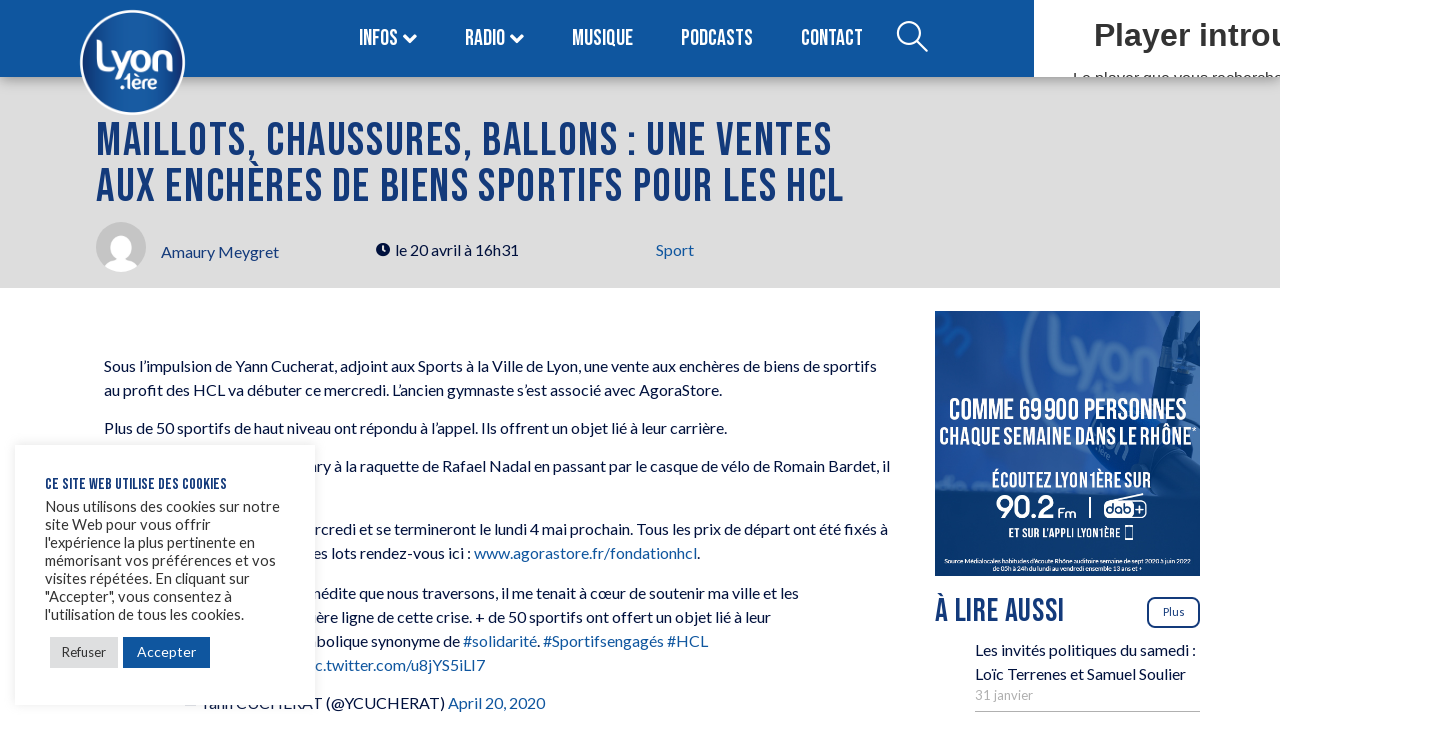

--- FILE ---
content_type: text/html; charset=UTF-8
request_url: https://www.lyonpremiere.fr/sport/maillots-chaussures-ballons-une-ventes-aux-encheres-de-biens-sportifs-pour-les-hcl/
body_size: 33975
content:
<!DOCTYPE html>
<html lang="fr-FR">
<head>
	<meta charset="UTF-8" />
	<meta name="viewport" content="width=device-width, initial-scale=1" />
	<link rel="profile" href="https://gmpg.org/xfn/11" />
	<link rel="pingback" href="https://www.lyonpremiere.fr/xmlrpc.php" />
	<meta name='robots' content='index, follow, max-image-preview:large, max-snippet:-1, max-video-preview:-1' />

	<!-- This site is optimized with the Yoast SEO plugin v26.8 - https://yoast.com/product/yoast-seo-wordpress/ -->
	<title>MAILLOTS, CHAUSSURES, BALLONS : UNE VENTES AUX ENCHÈRES DE BIENS SPORTIFS POUR LES HCL</title>
	<link rel="canonical" href="https://www.lyonpremiere.fr/sport/maillots-chaussures-ballons-une-ventes-aux-encheres-de-biens-sportifs-pour-les-hcl/" />
	<meta property="og:locale" content="fr_FR" />
	<meta property="og:type" content="article" />
	<meta property="og:title" content="MAILLOTS, CHAUSSURES, BALLONS : UNE VENTES AUX ENCHÈRES DE BIENS SPORTIFS POUR LES HCL" />
	<meta property="og:description" content="Sous l&rsquo;impulsion de Yann Cucherat, adjoint aux Sports à la Ville de Lyon, une vente aux enchères de biens de sportifs au profit des HCL va débuter ce mercredi. L&rsquo;ancien gymnaste s&rsquo;est associé avec AgoraStore. Plus de 50 sportifs de haut niveau ont répondu à l&rsquo;appel. Ils offrent un objet lié à leur carrière. Des [&hellip;]" />
	<meta property="og:url" content="https://www.lyonpremiere.fr/sport/maillots-chaussures-ballons-une-ventes-aux-encheres-de-biens-sportifs-pour-les-hcl/" />
	<meta property="og:site_name" content="LYON 1ère" />
	<meta property="article:publisher" content="https://www.facebook.com/lyon1ere" />
	<meta property="article:published_time" content="2020-04-20T14:31:45+00:00" />
	<meta property="og:image" content="https://www.lyonpremiere.fr/wp-content/uploads/2020/04/Ventes-aux-encheres.png" />
	<meta property="og:image:width" content="900" />
	<meta property="og:image:height" content="669" />
	<meta property="og:image:type" content="image/png" />
	<meta name="author" content="Amaury Meygret" />
	<meta name="twitter:card" content="summary_large_image" />
	<meta name="twitter:creator" content="@LyonPremiere" />
	<meta name="twitter:site" content="@LyonPremiere" />
	<meta name="twitter:label1" content="Écrit par" />
	<meta name="twitter:data1" content="Amaury Meygret" />
	<meta name="twitter:label2" content="Durée de lecture estimée" />
	<meta name="twitter:data2" content="1 minute" />
	<script type="application/ld+json" class="yoast-schema-graph">{"@context":"https://schema.org","@graph":[{"@type":"Article","@id":"https://www.lyonpremiere.fr/sport/maillots-chaussures-ballons-une-ventes-aux-encheres-de-biens-sportifs-pour-les-hcl/#article","isPartOf":{"@id":"https://www.lyonpremiere.fr/sport/maillots-chaussures-ballons-une-ventes-aux-encheres-de-biens-sportifs-pour-les-hcl/"},"author":{"name":"Amaury Meygret","@id":"https://www.lyonpremiere.fr/#/schema/person/a07284602a2e661aedf35a6c1156e734"},"headline":"MAILLOTS, CHAUSSURES, BALLONS : UNE VENTES AUX ENCHÈRES DE BIENS SPORTIFS POUR LES HCL","datePublished":"2020-04-20T14:31:45+00:00","mainEntityOfPage":{"@id":"https://www.lyonpremiere.fr/sport/maillots-chaussures-ballons-une-ventes-aux-encheres-de-biens-sportifs-pour-les-hcl/"},"wordCount":139,"commentCount":0,"publisher":{"@id":"https://www.lyonpremiere.fr/#organization"},"image":{"@id":"https://www.lyonpremiere.fr/sport/maillots-chaussures-ballons-une-ventes-aux-encheres-de-biens-sportifs-pour-les-hcl/#primaryimage"},"thumbnailUrl":"https://www.lyonpremiere.fr/wp-content/uploads/2020/04/Ventes-aux-encheres.png","keywords":["Lyon","solidarité","Yann Cucherat"],"articleSection":["Sport"],"inLanguage":"fr-FR","potentialAction":[{"@type":"CommentAction","name":"Comment","target":["https://www.lyonpremiere.fr/sport/maillots-chaussures-ballons-une-ventes-aux-encheres-de-biens-sportifs-pour-les-hcl/#respond"]}]},{"@type":"WebPage","@id":"https://www.lyonpremiere.fr/sport/maillots-chaussures-ballons-une-ventes-aux-encheres-de-biens-sportifs-pour-les-hcl/","url":"https://www.lyonpremiere.fr/sport/maillots-chaussures-ballons-une-ventes-aux-encheres-de-biens-sportifs-pour-les-hcl/","name":"MAILLOTS, CHAUSSURES, BALLONS : UNE VENTES AUX ENCHÈRES DE BIENS SPORTIFS POUR LES HCL","isPartOf":{"@id":"https://www.lyonpremiere.fr/#website"},"primaryImageOfPage":{"@id":"https://www.lyonpremiere.fr/sport/maillots-chaussures-ballons-une-ventes-aux-encheres-de-biens-sportifs-pour-les-hcl/#primaryimage"},"image":{"@id":"https://www.lyonpremiere.fr/sport/maillots-chaussures-ballons-une-ventes-aux-encheres-de-biens-sportifs-pour-les-hcl/#primaryimage"},"thumbnailUrl":"https://www.lyonpremiere.fr/wp-content/uploads/2020/04/Ventes-aux-encheres.png","datePublished":"2020-04-20T14:31:45+00:00","breadcrumb":{"@id":"https://www.lyonpremiere.fr/sport/maillots-chaussures-ballons-une-ventes-aux-encheres-de-biens-sportifs-pour-les-hcl/#breadcrumb"},"inLanguage":"fr-FR","potentialAction":[{"@type":"ReadAction","target":["https://www.lyonpremiere.fr/sport/maillots-chaussures-ballons-une-ventes-aux-encheres-de-biens-sportifs-pour-les-hcl/"]}]},{"@type":"ImageObject","inLanguage":"fr-FR","@id":"https://www.lyonpremiere.fr/sport/maillots-chaussures-ballons-une-ventes-aux-encheres-de-biens-sportifs-pour-les-hcl/#primaryimage","url":"https://www.lyonpremiere.fr/wp-content/uploads/2020/04/Ventes-aux-encheres.png","contentUrl":"https://www.lyonpremiere.fr/wp-content/uploads/2020/04/Ventes-aux-encheres.png","width":900,"height":669},{"@type":"BreadcrumbList","@id":"https://www.lyonpremiere.fr/sport/maillots-chaussures-ballons-une-ventes-aux-encheres-de-biens-sportifs-pour-les-hcl/#breadcrumb","itemListElement":[{"@type":"ListItem","position":1,"name":"Mes infos","item":"https://www.lyonpremiere.fr/info-lyon/"},{"@type":"ListItem","position":2,"name":"MAILLOTS, CHAUSSURES, BALLONS : UNE VENTES AUX ENCHÈRES DE BIENS SPORTIFS POUR LES HCL"}]},{"@type":"WebSite","@id":"https://www.lyonpremiere.fr/#website","url":"https://www.lyonpremiere.fr/","name":"LYON 1ère","description":"Bonnes infos, bonne musique.","publisher":{"@id":"https://www.lyonpremiere.fr/#organization"},"potentialAction":[{"@type":"SearchAction","target":{"@type":"EntryPoint","urlTemplate":"https://www.lyonpremiere.fr/?s={search_term_string}"},"query-input":{"@type":"PropertyValueSpecification","valueRequired":true,"valueName":"search_term_string"}}],"inLanguage":"fr-FR"},{"@type":"Organization","@id":"https://www.lyonpremiere.fr/#organization","name":"LYON 1ère","alternateName":"Lyon Première","url":"https://www.lyonpremiere.fr/","logo":{"@type":"ImageObject","inLanguage":"fr-FR","@id":"https://www.lyonpremiere.fr/#/schema/logo/image/","url":"https://www.lyonpremiere.fr/wp-content/uploads/2022/06/logo_lyon_1ere.png","contentUrl":"https://www.lyonpremiere.fr/wp-content/uploads/2022/06/logo_lyon_1ere.png","width":1080,"height":1080,"caption":"LYON 1ère"},"image":{"@id":"https://www.lyonpremiere.fr/#/schema/logo/image/"},"sameAs":["https://www.facebook.com/lyon1ere","https://x.com/LyonPremiere"]},{"@type":"Person","@id":"https://www.lyonpremiere.fr/#/schema/person/a07284602a2e661aedf35a6c1156e734","name":"Amaury Meygret","image":{"@type":"ImageObject","inLanguage":"fr-FR","@id":"https://www.lyonpremiere.fr/#/schema/person/image/","url":"https://secure.gravatar.com/avatar/be573ab7ccb8264ce885ce428e97bb30cbcc53f78acb5577cd09364a0fe97706?s=96&d=mm&r=g","contentUrl":"https://secure.gravatar.com/avatar/be573ab7ccb8264ce885ce428e97bb30cbcc53f78acb5577cd09364a0fe97706?s=96&d=mm&r=g","caption":"Amaury Meygret"}}]}</script>
	<!-- / Yoast SEO plugin. -->


<link rel='dns-prefetch' href='//www.googletagmanager.com' />
<link rel="alternate" type="application/rss+xml" title="LYON 1ère &raquo; Flux" href="https://www.lyonpremiere.fr/feed/" />
<link rel="alternate" type="application/rss+xml" title="LYON 1ère &raquo; Flux des commentaires" href="https://www.lyonpremiere.fr/comments/feed/" />
<link rel="alternate" type="application/rss+xml" title="LYON 1ère &raquo; MAILLOTS, CHAUSSURES, BALLONS : UNE VENTES AUX ENCHÈRES DE BIENS SPORTIFS POUR LES HCL Flux des commentaires" href="https://www.lyonpremiere.fr/sport/maillots-chaussures-ballons-une-ventes-aux-encheres-de-biens-sportifs-pour-les-hcl/feed/" />
<link rel="alternate" title="oEmbed (JSON)" type="application/json+oembed" href="https://www.lyonpremiere.fr/wp-json/oembed/1.0/embed?url=https%3A%2F%2Fwww.lyonpremiere.fr%2Fsport%2Fmaillots-chaussures-ballons-une-ventes-aux-encheres-de-biens-sportifs-pour-les-hcl%2F" />
<link rel="alternate" title="oEmbed (XML)" type="text/xml+oembed" href="https://www.lyonpremiere.fr/wp-json/oembed/1.0/embed?url=https%3A%2F%2Fwww.lyonpremiere.fr%2Fsport%2Fmaillots-chaussures-ballons-une-ventes-aux-encheres-de-biens-sportifs-pour-les-hcl%2F&#038;format=xml" />
<style id='wp-img-auto-sizes-contain-inline-css'>
img:is([sizes=auto i],[sizes^="auto," i]){contain-intrinsic-size:3000px 1500px}
/*# sourceURL=wp-img-auto-sizes-contain-inline-css */
</style>
<link rel='stylesheet' id='dashicons-css' href='https://www.lyonpremiere.fr/wp-includes/css/dashicons.min.css?ver=6.9' media='all' />
<link rel='stylesheet' id='post-views-counter-frontend-css' href='https://www.lyonpremiere.fr/wp-content/plugins/post-views-counter/css/frontend.css?ver=1.7.3' media='all' />
<link rel='stylesheet' id='jkit-elements-main-css' href='https://www.lyonpremiere.fr/wp-content/plugins/jeg-elementor-kit/assets/css/elements/main.css?ver=3.0.2' media='all' />
<style id='wp-emoji-styles-inline-css'>

	img.wp-smiley, img.emoji {
		display: inline !important;
		border: none !important;
		box-shadow: none !important;
		height: 1em !important;
		width: 1em !important;
		margin: 0 0.07em !important;
		vertical-align: -0.1em !important;
		background: none !important;
		padding: 0 !important;
	}
/*# sourceURL=wp-emoji-styles-inline-css */
</style>
<link rel='stylesheet' id='wp-block-library-css' href='https://www.lyonpremiere.fr/wp-includes/css/dist/block-library/style.min.css?ver=6.9' media='all' />
<style id='wp-block-button-inline-css'>
.wp-block-button__link{align-content:center;box-sizing:border-box;cursor:pointer;display:inline-block;height:100%;text-align:center;word-break:break-word}.wp-block-button__link.aligncenter{text-align:center}.wp-block-button__link.alignright{text-align:right}:where(.wp-block-button__link){border-radius:9999px;box-shadow:none;padding:calc(.667em + 2px) calc(1.333em + 2px);text-decoration:none}.wp-block-button[style*=text-decoration] .wp-block-button__link{text-decoration:inherit}.wp-block-buttons>.wp-block-button.has-custom-width{max-width:none}.wp-block-buttons>.wp-block-button.has-custom-width .wp-block-button__link{width:100%}.wp-block-buttons>.wp-block-button.has-custom-font-size .wp-block-button__link{font-size:inherit}.wp-block-buttons>.wp-block-button.wp-block-button__width-25{width:calc(25% - var(--wp--style--block-gap, .5em)*.75)}.wp-block-buttons>.wp-block-button.wp-block-button__width-50{width:calc(50% - var(--wp--style--block-gap, .5em)*.5)}.wp-block-buttons>.wp-block-button.wp-block-button__width-75{width:calc(75% - var(--wp--style--block-gap, .5em)*.25)}.wp-block-buttons>.wp-block-button.wp-block-button__width-100{flex-basis:100%;width:100%}.wp-block-buttons.is-vertical>.wp-block-button.wp-block-button__width-25{width:25%}.wp-block-buttons.is-vertical>.wp-block-button.wp-block-button__width-50{width:50%}.wp-block-buttons.is-vertical>.wp-block-button.wp-block-button__width-75{width:75%}.wp-block-button.is-style-squared,.wp-block-button__link.wp-block-button.is-style-squared{border-radius:0}.wp-block-button.no-border-radius,.wp-block-button__link.no-border-radius{border-radius:0!important}:root :where(.wp-block-button .wp-block-button__link.is-style-outline),:root :where(.wp-block-button.is-style-outline>.wp-block-button__link){border:2px solid;padding:.667em 1.333em}:root :where(.wp-block-button .wp-block-button__link.is-style-outline:not(.has-text-color)),:root :where(.wp-block-button.is-style-outline>.wp-block-button__link:not(.has-text-color)){color:currentColor}:root :where(.wp-block-button .wp-block-button__link.is-style-outline:not(.has-background)),:root :where(.wp-block-button.is-style-outline>.wp-block-button__link:not(.has-background)){background-color:initial;background-image:none}
/*# sourceURL=https://www.lyonpremiere.fr/wp-includes/blocks/button/style.min.css */
</style>
<style id='wp-block-categories-inline-css'>
.wp-block-categories{box-sizing:border-box}.wp-block-categories.alignleft{margin-right:2em}.wp-block-categories.alignright{margin-left:2em}.wp-block-categories.wp-block-categories-dropdown.aligncenter{text-align:center}.wp-block-categories .wp-block-categories__label{display:block;width:100%}
/*# sourceURL=https://www.lyonpremiere.fr/wp-includes/blocks/categories/style.min.css */
</style>
<style id='wp-block-heading-inline-css'>
h1:where(.wp-block-heading).has-background,h2:where(.wp-block-heading).has-background,h3:where(.wp-block-heading).has-background,h4:where(.wp-block-heading).has-background,h5:where(.wp-block-heading).has-background,h6:where(.wp-block-heading).has-background{padding:1.25em 2.375em}h1.has-text-align-left[style*=writing-mode]:where([style*=vertical-lr]),h1.has-text-align-right[style*=writing-mode]:where([style*=vertical-rl]),h2.has-text-align-left[style*=writing-mode]:where([style*=vertical-lr]),h2.has-text-align-right[style*=writing-mode]:where([style*=vertical-rl]),h3.has-text-align-left[style*=writing-mode]:where([style*=vertical-lr]),h3.has-text-align-right[style*=writing-mode]:where([style*=vertical-rl]),h4.has-text-align-left[style*=writing-mode]:where([style*=vertical-lr]),h4.has-text-align-right[style*=writing-mode]:where([style*=vertical-rl]),h5.has-text-align-left[style*=writing-mode]:where([style*=vertical-lr]),h5.has-text-align-right[style*=writing-mode]:where([style*=vertical-rl]),h6.has-text-align-left[style*=writing-mode]:where([style*=vertical-lr]),h6.has-text-align-right[style*=writing-mode]:where([style*=vertical-rl]){rotate:180deg}
/*# sourceURL=https://www.lyonpremiere.fr/wp-includes/blocks/heading/style.min.css */
</style>
<style id='wp-block-image-inline-css'>
.wp-block-image>a,.wp-block-image>figure>a{display:inline-block}.wp-block-image img{box-sizing:border-box;height:auto;max-width:100%;vertical-align:bottom}@media not (prefers-reduced-motion){.wp-block-image img.hide{visibility:hidden}.wp-block-image img.show{animation:show-content-image .4s}}.wp-block-image[style*=border-radius] img,.wp-block-image[style*=border-radius]>a{border-radius:inherit}.wp-block-image.has-custom-border img{box-sizing:border-box}.wp-block-image.aligncenter{text-align:center}.wp-block-image.alignfull>a,.wp-block-image.alignwide>a{width:100%}.wp-block-image.alignfull img,.wp-block-image.alignwide img{height:auto;width:100%}.wp-block-image .aligncenter,.wp-block-image .alignleft,.wp-block-image .alignright,.wp-block-image.aligncenter,.wp-block-image.alignleft,.wp-block-image.alignright{display:table}.wp-block-image .aligncenter>figcaption,.wp-block-image .alignleft>figcaption,.wp-block-image .alignright>figcaption,.wp-block-image.aligncenter>figcaption,.wp-block-image.alignleft>figcaption,.wp-block-image.alignright>figcaption{caption-side:bottom;display:table-caption}.wp-block-image .alignleft{float:left;margin:.5em 1em .5em 0}.wp-block-image .alignright{float:right;margin:.5em 0 .5em 1em}.wp-block-image .aligncenter{margin-left:auto;margin-right:auto}.wp-block-image :where(figcaption){margin-bottom:1em;margin-top:.5em}.wp-block-image.is-style-circle-mask img{border-radius:9999px}@supports ((-webkit-mask-image:none) or (mask-image:none)) or (-webkit-mask-image:none){.wp-block-image.is-style-circle-mask img{border-radius:0;-webkit-mask-image:url('data:image/svg+xml;utf8,<svg viewBox="0 0 100 100" xmlns="http://www.w3.org/2000/svg"><circle cx="50" cy="50" r="50"/></svg>');mask-image:url('data:image/svg+xml;utf8,<svg viewBox="0 0 100 100" xmlns="http://www.w3.org/2000/svg"><circle cx="50" cy="50" r="50"/></svg>');mask-mode:alpha;-webkit-mask-position:center;mask-position:center;-webkit-mask-repeat:no-repeat;mask-repeat:no-repeat;-webkit-mask-size:contain;mask-size:contain}}:root :where(.wp-block-image.is-style-rounded img,.wp-block-image .is-style-rounded img){border-radius:9999px}.wp-block-image figure{margin:0}.wp-lightbox-container{display:flex;flex-direction:column;position:relative}.wp-lightbox-container img{cursor:zoom-in}.wp-lightbox-container img:hover+button{opacity:1}.wp-lightbox-container button{align-items:center;backdrop-filter:blur(16px) saturate(180%);background-color:#5a5a5a40;border:none;border-radius:4px;cursor:zoom-in;display:flex;height:20px;justify-content:center;opacity:0;padding:0;position:absolute;right:16px;text-align:center;top:16px;width:20px;z-index:100}@media not (prefers-reduced-motion){.wp-lightbox-container button{transition:opacity .2s ease}}.wp-lightbox-container button:focus-visible{outline:3px auto #5a5a5a40;outline:3px auto -webkit-focus-ring-color;outline-offset:3px}.wp-lightbox-container button:hover{cursor:pointer;opacity:1}.wp-lightbox-container button:focus{opacity:1}.wp-lightbox-container button:focus,.wp-lightbox-container button:hover,.wp-lightbox-container button:not(:hover):not(:active):not(.has-background){background-color:#5a5a5a40;border:none}.wp-lightbox-overlay{box-sizing:border-box;cursor:zoom-out;height:100vh;left:0;overflow:hidden;position:fixed;top:0;visibility:hidden;width:100%;z-index:100000}.wp-lightbox-overlay .close-button{align-items:center;cursor:pointer;display:flex;justify-content:center;min-height:40px;min-width:40px;padding:0;position:absolute;right:calc(env(safe-area-inset-right) + 16px);top:calc(env(safe-area-inset-top) + 16px);z-index:5000000}.wp-lightbox-overlay .close-button:focus,.wp-lightbox-overlay .close-button:hover,.wp-lightbox-overlay .close-button:not(:hover):not(:active):not(.has-background){background:none;border:none}.wp-lightbox-overlay .lightbox-image-container{height:var(--wp--lightbox-container-height);left:50%;overflow:hidden;position:absolute;top:50%;transform:translate(-50%,-50%);transform-origin:top left;width:var(--wp--lightbox-container-width);z-index:9999999999}.wp-lightbox-overlay .wp-block-image{align-items:center;box-sizing:border-box;display:flex;height:100%;justify-content:center;margin:0;position:relative;transform-origin:0 0;width:100%;z-index:3000000}.wp-lightbox-overlay .wp-block-image img{height:var(--wp--lightbox-image-height);min-height:var(--wp--lightbox-image-height);min-width:var(--wp--lightbox-image-width);width:var(--wp--lightbox-image-width)}.wp-lightbox-overlay .wp-block-image figcaption{display:none}.wp-lightbox-overlay button{background:none;border:none}.wp-lightbox-overlay .scrim{background-color:#fff;height:100%;opacity:.9;position:absolute;width:100%;z-index:2000000}.wp-lightbox-overlay.active{visibility:visible}@media not (prefers-reduced-motion){.wp-lightbox-overlay.active{animation:turn-on-visibility .25s both}.wp-lightbox-overlay.active img{animation:turn-on-visibility .35s both}.wp-lightbox-overlay.show-closing-animation:not(.active){animation:turn-off-visibility .35s both}.wp-lightbox-overlay.show-closing-animation:not(.active) img{animation:turn-off-visibility .25s both}.wp-lightbox-overlay.zoom.active{animation:none;opacity:1;visibility:visible}.wp-lightbox-overlay.zoom.active .lightbox-image-container{animation:lightbox-zoom-in .4s}.wp-lightbox-overlay.zoom.active .lightbox-image-container img{animation:none}.wp-lightbox-overlay.zoom.active .scrim{animation:turn-on-visibility .4s forwards}.wp-lightbox-overlay.zoom.show-closing-animation:not(.active){animation:none}.wp-lightbox-overlay.zoom.show-closing-animation:not(.active) .lightbox-image-container{animation:lightbox-zoom-out .4s}.wp-lightbox-overlay.zoom.show-closing-animation:not(.active) .lightbox-image-container img{animation:none}.wp-lightbox-overlay.zoom.show-closing-animation:not(.active) .scrim{animation:turn-off-visibility .4s forwards}}@keyframes show-content-image{0%{visibility:hidden}99%{visibility:hidden}to{visibility:visible}}@keyframes turn-on-visibility{0%{opacity:0}to{opacity:1}}@keyframes turn-off-visibility{0%{opacity:1;visibility:visible}99%{opacity:0;visibility:visible}to{opacity:0;visibility:hidden}}@keyframes lightbox-zoom-in{0%{transform:translate(calc((-100vw + var(--wp--lightbox-scrollbar-width))/2 + var(--wp--lightbox-initial-left-position)),calc(-50vh + var(--wp--lightbox-initial-top-position))) scale(var(--wp--lightbox-scale))}to{transform:translate(-50%,-50%) scale(1)}}@keyframes lightbox-zoom-out{0%{transform:translate(-50%,-50%) scale(1);visibility:visible}99%{visibility:visible}to{transform:translate(calc((-100vw + var(--wp--lightbox-scrollbar-width))/2 + var(--wp--lightbox-initial-left-position)),calc(-50vh + var(--wp--lightbox-initial-top-position))) scale(var(--wp--lightbox-scale));visibility:hidden}}
/*# sourceURL=https://www.lyonpremiere.fr/wp-includes/blocks/image/style.min.css */
</style>
<style id='wp-block-latest-posts-inline-css'>
.wp-block-latest-posts{box-sizing:border-box}.wp-block-latest-posts.alignleft{margin-right:2em}.wp-block-latest-posts.alignright{margin-left:2em}.wp-block-latest-posts.wp-block-latest-posts__list{list-style:none}.wp-block-latest-posts.wp-block-latest-posts__list li{clear:both;overflow-wrap:break-word}.wp-block-latest-posts.is-grid{display:flex;flex-wrap:wrap}.wp-block-latest-posts.is-grid li{margin:0 1.25em 1.25em 0;width:100%}@media (min-width:600px){.wp-block-latest-posts.columns-2 li{width:calc(50% - .625em)}.wp-block-latest-posts.columns-2 li:nth-child(2n){margin-right:0}.wp-block-latest-posts.columns-3 li{width:calc(33.33333% - .83333em)}.wp-block-latest-posts.columns-3 li:nth-child(3n){margin-right:0}.wp-block-latest-posts.columns-4 li{width:calc(25% - .9375em)}.wp-block-latest-posts.columns-4 li:nth-child(4n){margin-right:0}.wp-block-latest-posts.columns-5 li{width:calc(20% - 1em)}.wp-block-latest-posts.columns-5 li:nth-child(5n){margin-right:0}.wp-block-latest-posts.columns-6 li{width:calc(16.66667% - 1.04167em)}.wp-block-latest-posts.columns-6 li:nth-child(6n){margin-right:0}}:root :where(.wp-block-latest-posts.is-grid){padding:0}:root :where(.wp-block-latest-posts.wp-block-latest-posts__list){padding-left:0}.wp-block-latest-posts__post-author,.wp-block-latest-posts__post-date{display:block;font-size:.8125em}.wp-block-latest-posts__post-excerpt,.wp-block-latest-posts__post-full-content{margin-bottom:1em;margin-top:.5em}.wp-block-latest-posts__featured-image a{display:inline-block}.wp-block-latest-posts__featured-image img{height:auto;max-width:100%;width:auto}.wp-block-latest-posts__featured-image.alignleft{float:left;margin-right:1em}.wp-block-latest-posts__featured-image.alignright{float:right;margin-left:1em}.wp-block-latest-posts__featured-image.aligncenter{margin-bottom:1em;text-align:center}
/*# sourceURL=https://www.lyonpremiere.fr/wp-includes/blocks/latest-posts/style.min.css */
</style>
<style id='wp-block-buttons-inline-css'>
.wp-block-buttons{box-sizing:border-box}.wp-block-buttons.is-vertical{flex-direction:column}.wp-block-buttons.is-vertical>.wp-block-button:last-child{margin-bottom:0}.wp-block-buttons>.wp-block-button{display:inline-block;margin:0}.wp-block-buttons.is-content-justification-left{justify-content:flex-start}.wp-block-buttons.is-content-justification-left.is-vertical{align-items:flex-start}.wp-block-buttons.is-content-justification-center{justify-content:center}.wp-block-buttons.is-content-justification-center.is-vertical{align-items:center}.wp-block-buttons.is-content-justification-right{justify-content:flex-end}.wp-block-buttons.is-content-justification-right.is-vertical{align-items:flex-end}.wp-block-buttons.is-content-justification-space-between{justify-content:space-between}.wp-block-buttons.aligncenter{text-align:center}.wp-block-buttons:not(.is-content-justification-space-between,.is-content-justification-right,.is-content-justification-left,.is-content-justification-center) .wp-block-button.aligncenter{margin-left:auto;margin-right:auto;width:100%}.wp-block-buttons[style*=text-decoration] .wp-block-button,.wp-block-buttons[style*=text-decoration] .wp-block-button__link{text-decoration:inherit}.wp-block-buttons.has-custom-font-size .wp-block-button__link{font-size:inherit}.wp-block-buttons .wp-block-button__link{width:100%}.wp-block-button.aligncenter{text-align:center}
/*# sourceURL=https://www.lyonpremiere.fr/wp-includes/blocks/buttons/style.min.css */
</style>
<style id='wp-block-columns-inline-css'>
.wp-block-columns{box-sizing:border-box;display:flex;flex-wrap:wrap!important}@media (min-width:782px){.wp-block-columns{flex-wrap:nowrap!important}}.wp-block-columns{align-items:normal!important}.wp-block-columns.are-vertically-aligned-top{align-items:flex-start}.wp-block-columns.are-vertically-aligned-center{align-items:center}.wp-block-columns.are-vertically-aligned-bottom{align-items:flex-end}@media (max-width:781px){.wp-block-columns:not(.is-not-stacked-on-mobile)>.wp-block-column{flex-basis:100%!important}}@media (min-width:782px){.wp-block-columns:not(.is-not-stacked-on-mobile)>.wp-block-column{flex-basis:0;flex-grow:1}.wp-block-columns:not(.is-not-stacked-on-mobile)>.wp-block-column[style*=flex-basis]{flex-grow:0}}.wp-block-columns.is-not-stacked-on-mobile{flex-wrap:nowrap!important}.wp-block-columns.is-not-stacked-on-mobile>.wp-block-column{flex-basis:0;flex-grow:1}.wp-block-columns.is-not-stacked-on-mobile>.wp-block-column[style*=flex-basis]{flex-grow:0}:where(.wp-block-columns){margin-bottom:1.75em}:where(.wp-block-columns.has-background){padding:1.25em 2.375em}.wp-block-column{flex-grow:1;min-width:0;overflow-wrap:break-word;word-break:break-word}.wp-block-column.is-vertically-aligned-top{align-self:flex-start}.wp-block-column.is-vertically-aligned-center{align-self:center}.wp-block-column.is-vertically-aligned-bottom{align-self:flex-end}.wp-block-column.is-vertically-aligned-stretch{align-self:stretch}.wp-block-column.is-vertically-aligned-bottom,.wp-block-column.is-vertically-aligned-center,.wp-block-column.is-vertically-aligned-top{width:100%}
/*# sourceURL=https://www.lyonpremiere.fr/wp-includes/blocks/columns/style.min.css */
</style>
<style id='wp-block-group-inline-css'>
.wp-block-group{box-sizing:border-box}:where(.wp-block-group.wp-block-group-is-layout-constrained){position:relative}
/*# sourceURL=https://www.lyonpremiere.fr/wp-includes/blocks/group/style.min.css */
</style>
<style id='global-styles-inline-css'>
:root{--wp--preset--aspect-ratio--square: 1;--wp--preset--aspect-ratio--4-3: 4/3;--wp--preset--aspect-ratio--3-4: 3/4;--wp--preset--aspect-ratio--3-2: 3/2;--wp--preset--aspect-ratio--2-3: 2/3;--wp--preset--aspect-ratio--16-9: 16/9;--wp--preset--aspect-ratio--9-16: 9/16;--wp--preset--color--black: #000000;--wp--preset--color--cyan-bluish-gray: #abb8c3;--wp--preset--color--white: #ffffff;--wp--preset--color--pale-pink: #f78da7;--wp--preset--color--vivid-red: #cf2e2e;--wp--preset--color--luminous-vivid-orange: #ff6900;--wp--preset--color--luminous-vivid-amber: #fcb900;--wp--preset--color--light-green-cyan: #7bdcb5;--wp--preset--color--vivid-green-cyan: #00d084;--wp--preset--color--pale-cyan-blue: #8ed1fc;--wp--preset--color--vivid-cyan-blue: #0693e3;--wp--preset--color--vivid-purple: #9b51e0;--wp--preset--gradient--vivid-cyan-blue-to-vivid-purple: linear-gradient(135deg,rgb(6,147,227) 0%,rgb(155,81,224) 100%);--wp--preset--gradient--light-green-cyan-to-vivid-green-cyan: linear-gradient(135deg,rgb(122,220,180) 0%,rgb(0,208,130) 100%);--wp--preset--gradient--luminous-vivid-amber-to-luminous-vivid-orange: linear-gradient(135deg,rgb(252,185,0) 0%,rgb(255,105,0) 100%);--wp--preset--gradient--luminous-vivid-orange-to-vivid-red: linear-gradient(135deg,rgb(255,105,0) 0%,rgb(207,46,46) 100%);--wp--preset--gradient--very-light-gray-to-cyan-bluish-gray: linear-gradient(135deg,rgb(238,238,238) 0%,rgb(169,184,195) 100%);--wp--preset--gradient--cool-to-warm-spectrum: linear-gradient(135deg,rgb(74,234,220) 0%,rgb(151,120,209) 20%,rgb(207,42,186) 40%,rgb(238,44,130) 60%,rgb(251,105,98) 80%,rgb(254,248,76) 100%);--wp--preset--gradient--blush-light-purple: linear-gradient(135deg,rgb(255,206,236) 0%,rgb(152,150,240) 100%);--wp--preset--gradient--blush-bordeaux: linear-gradient(135deg,rgb(254,205,165) 0%,rgb(254,45,45) 50%,rgb(107,0,62) 100%);--wp--preset--gradient--luminous-dusk: linear-gradient(135deg,rgb(255,203,112) 0%,rgb(199,81,192) 50%,rgb(65,88,208) 100%);--wp--preset--gradient--pale-ocean: linear-gradient(135deg,rgb(255,245,203) 0%,rgb(182,227,212) 50%,rgb(51,167,181) 100%);--wp--preset--gradient--electric-grass: linear-gradient(135deg,rgb(202,248,128) 0%,rgb(113,206,126) 100%);--wp--preset--gradient--midnight: linear-gradient(135deg,rgb(2,3,129) 0%,rgb(40,116,252) 100%);--wp--preset--font-size--small: 13px;--wp--preset--font-size--medium: 20px;--wp--preset--font-size--large: 36px;--wp--preset--font-size--x-large: 42px;--wp--preset--spacing--20: 0.44rem;--wp--preset--spacing--30: 0.67rem;--wp--preset--spacing--40: 1rem;--wp--preset--spacing--50: 1.5rem;--wp--preset--spacing--60: 2.25rem;--wp--preset--spacing--70: 3.38rem;--wp--preset--spacing--80: 5.06rem;--wp--preset--shadow--natural: 6px 6px 9px rgba(0, 0, 0, 0.2);--wp--preset--shadow--deep: 12px 12px 50px rgba(0, 0, 0, 0.4);--wp--preset--shadow--sharp: 6px 6px 0px rgba(0, 0, 0, 0.2);--wp--preset--shadow--outlined: 6px 6px 0px -3px rgb(255, 255, 255), 6px 6px rgb(0, 0, 0);--wp--preset--shadow--crisp: 6px 6px 0px rgb(0, 0, 0);}:root { --wp--style--global--content-size: 800px;--wp--style--global--wide-size: 1200px; }:where(body) { margin: 0; }.wp-site-blocks > .alignleft { float: left; margin-right: 2em; }.wp-site-blocks > .alignright { float: right; margin-left: 2em; }.wp-site-blocks > .aligncenter { justify-content: center; margin-left: auto; margin-right: auto; }:where(.wp-site-blocks) > * { margin-block-start: 24px; margin-block-end: 0; }:where(.wp-site-blocks) > :first-child { margin-block-start: 0; }:where(.wp-site-blocks) > :last-child { margin-block-end: 0; }:root { --wp--style--block-gap: 24px; }:root :where(.is-layout-flow) > :first-child{margin-block-start: 0;}:root :where(.is-layout-flow) > :last-child{margin-block-end: 0;}:root :where(.is-layout-flow) > *{margin-block-start: 24px;margin-block-end: 0;}:root :where(.is-layout-constrained) > :first-child{margin-block-start: 0;}:root :where(.is-layout-constrained) > :last-child{margin-block-end: 0;}:root :where(.is-layout-constrained) > *{margin-block-start: 24px;margin-block-end: 0;}:root :where(.is-layout-flex){gap: 24px;}:root :where(.is-layout-grid){gap: 24px;}.is-layout-flow > .alignleft{float: left;margin-inline-start: 0;margin-inline-end: 2em;}.is-layout-flow > .alignright{float: right;margin-inline-start: 2em;margin-inline-end: 0;}.is-layout-flow > .aligncenter{margin-left: auto !important;margin-right: auto !important;}.is-layout-constrained > .alignleft{float: left;margin-inline-start: 0;margin-inline-end: 2em;}.is-layout-constrained > .alignright{float: right;margin-inline-start: 2em;margin-inline-end: 0;}.is-layout-constrained > .aligncenter{margin-left: auto !important;margin-right: auto !important;}.is-layout-constrained > :where(:not(.alignleft):not(.alignright):not(.alignfull)){max-width: var(--wp--style--global--content-size);margin-left: auto !important;margin-right: auto !important;}.is-layout-constrained > .alignwide{max-width: var(--wp--style--global--wide-size);}body .is-layout-flex{display: flex;}.is-layout-flex{flex-wrap: wrap;align-items: center;}.is-layout-flex > :is(*, div){margin: 0;}body .is-layout-grid{display: grid;}.is-layout-grid > :is(*, div){margin: 0;}body{padding-top: 0px;padding-right: 0px;padding-bottom: 0px;padding-left: 0px;}a:where(:not(.wp-element-button)){text-decoration: underline;}:root :where(.wp-element-button, .wp-block-button__link){background-color: #32373c;border-width: 0;color: #fff;font-family: inherit;font-size: inherit;font-style: inherit;font-weight: inherit;letter-spacing: inherit;line-height: inherit;padding-top: calc(0.667em + 2px);padding-right: calc(1.333em + 2px);padding-bottom: calc(0.667em + 2px);padding-left: calc(1.333em + 2px);text-decoration: none;text-transform: inherit;}.has-black-color{color: var(--wp--preset--color--black) !important;}.has-cyan-bluish-gray-color{color: var(--wp--preset--color--cyan-bluish-gray) !important;}.has-white-color{color: var(--wp--preset--color--white) !important;}.has-pale-pink-color{color: var(--wp--preset--color--pale-pink) !important;}.has-vivid-red-color{color: var(--wp--preset--color--vivid-red) !important;}.has-luminous-vivid-orange-color{color: var(--wp--preset--color--luminous-vivid-orange) !important;}.has-luminous-vivid-amber-color{color: var(--wp--preset--color--luminous-vivid-amber) !important;}.has-light-green-cyan-color{color: var(--wp--preset--color--light-green-cyan) !important;}.has-vivid-green-cyan-color{color: var(--wp--preset--color--vivid-green-cyan) !important;}.has-pale-cyan-blue-color{color: var(--wp--preset--color--pale-cyan-blue) !important;}.has-vivid-cyan-blue-color{color: var(--wp--preset--color--vivid-cyan-blue) !important;}.has-vivid-purple-color{color: var(--wp--preset--color--vivid-purple) !important;}.has-black-background-color{background-color: var(--wp--preset--color--black) !important;}.has-cyan-bluish-gray-background-color{background-color: var(--wp--preset--color--cyan-bluish-gray) !important;}.has-white-background-color{background-color: var(--wp--preset--color--white) !important;}.has-pale-pink-background-color{background-color: var(--wp--preset--color--pale-pink) !important;}.has-vivid-red-background-color{background-color: var(--wp--preset--color--vivid-red) !important;}.has-luminous-vivid-orange-background-color{background-color: var(--wp--preset--color--luminous-vivid-orange) !important;}.has-luminous-vivid-amber-background-color{background-color: var(--wp--preset--color--luminous-vivid-amber) !important;}.has-light-green-cyan-background-color{background-color: var(--wp--preset--color--light-green-cyan) !important;}.has-vivid-green-cyan-background-color{background-color: var(--wp--preset--color--vivid-green-cyan) !important;}.has-pale-cyan-blue-background-color{background-color: var(--wp--preset--color--pale-cyan-blue) !important;}.has-vivid-cyan-blue-background-color{background-color: var(--wp--preset--color--vivid-cyan-blue) !important;}.has-vivid-purple-background-color{background-color: var(--wp--preset--color--vivid-purple) !important;}.has-black-border-color{border-color: var(--wp--preset--color--black) !important;}.has-cyan-bluish-gray-border-color{border-color: var(--wp--preset--color--cyan-bluish-gray) !important;}.has-white-border-color{border-color: var(--wp--preset--color--white) !important;}.has-pale-pink-border-color{border-color: var(--wp--preset--color--pale-pink) !important;}.has-vivid-red-border-color{border-color: var(--wp--preset--color--vivid-red) !important;}.has-luminous-vivid-orange-border-color{border-color: var(--wp--preset--color--luminous-vivid-orange) !important;}.has-luminous-vivid-amber-border-color{border-color: var(--wp--preset--color--luminous-vivid-amber) !important;}.has-light-green-cyan-border-color{border-color: var(--wp--preset--color--light-green-cyan) !important;}.has-vivid-green-cyan-border-color{border-color: var(--wp--preset--color--vivid-green-cyan) !important;}.has-pale-cyan-blue-border-color{border-color: var(--wp--preset--color--pale-cyan-blue) !important;}.has-vivid-cyan-blue-border-color{border-color: var(--wp--preset--color--vivid-cyan-blue) !important;}.has-vivid-purple-border-color{border-color: var(--wp--preset--color--vivid-purple) !important;}.has-vivid-cyan-blue-to-vivid-purple-gradient-background{background: var(--wp--preset--gradient--vivid-cyan-blue-to-vivid-purple) !important;}.has-light-green-cyan-to-vivid-green-cyan-gradient-background{background: var(--wp--preset--gradient--light-green-cyan-to-vivid-green-cyan) !important;}.has-luminous-vivid-amber-to-luminous-vivid-orange-gradient-background{background: var(--wp--preset--gradient--luminous-vivid-amber-to-luminous-vivid-orange) !important;}.has-luminous-vivid-orange-to-vivid-red-gradient-background{background: var(--wp--preset--gradient--luminous-vivid-orange-to-vivid-red) !important;}.has-very-light-gray-to-cyan-bluish-gray-gradient-background{background: var(--wp--preset--gradient--very-light-gray-to-cyan-bluish-gray) !important;}.has-cool-to-warm-spectrum-gradient-background{background: var(--wp--preset--gradient--cool-to-warm-spectrum) !important;}.has-blush-light-purple-gradient-background{background: var(--wp--preset--gradient--blush-light-purple) !important;}.has-blush-bordeaux-gradient-background{background: var(--wp--preset--gradient--blush-bordeaux) !important;}.has-luminous-dusk-gradient-background{background: var(--wp--preset--gradient--luminous-dusk) !important;}.has-pale-ocean-gradient-background{background: var(--wp--preset--gradient--pale-ocean) !important;}.has-electric-grass-gradient-background{background: var(--wp--preset--gradient--electric-grass) !important;}.has-midnight-gradient-background{background: var(--wp--preset--gradient--midnight) !important;}.has-small-font-size{font-size: var(--wp--preset--font-size--small) !important;}.has-medium-font-size{font-size: var(--wp--preset--font-size--medium) !important;}.has-large-font-size{font-size: var(--wp--preset--font-size--large) !important;}.has-x-large-font-size{font-size: var(--wp--preset--font-size--x-large) !important;}
/*# sourceURL=global-styles-inline-css */
</style>
<style id='block-style-variation-styles-inline-css'>
:root :where(.wp-block-button.is-style-outline--1 .wp-block-button__link){background: transparent none;border-color: currentColor;border-width: 2px;border-style: solid;color: currentColor;padding-top: 0.667em;padding-right: 1.33em;padding-bottom: 0.667em;padding-left: 1.33em;}
:root :where(.wp-block-button.is-style-outline--2 .wp-block-button__link){background: transparent none;border-color: currentColor;border-width: 2px;border-style: solid;color: currentColor;padding-top: 0.667em;padding-right: 1.33em;padding-bottom: 0.667em;padding-left: 1.33em;}
:root :where(.wp-block-button.is-style-outline--3 .wp-block-button__link){background: transparent none;border-color: currentColor;border-width: 2px;border-style: solid;color: currentColor;padding-top: 0.667em;padding-right: 1.33em;padding-bottom: 0.667em;padding-left: 1.33em;}
/*# sourceURL=block-style-variation-styles-inline-css */
</style>
<style id='core-block-supports-inline-css'>
.wp-container-core-buttons-is-layout-d445cf74{justify-content:flex-end;}.wp-container-core-columns-is-layout-28f84493{flex-wrap:nowrap;}
/*# sourceURL=core-block-supports-inline-css */
</style>

<link rel='stylesheet' id='admin-bar-css' href='https://www.lyonpremiere.fr/wp-includes/css/admin-bar.min.css?ver=6.9' media='all' />
<style id='admin-bar-inline-css'>

    /* Hide CanvasJS credits for P404 charts specifically */
    #p404RedirectChart .canvasjs-chart-credit {
        display: none !important;
    }
    
    #p404RedirectChart canvas {
        border-radius: 6px;
    }

    .p404-redirect-adminbar-weekly-title {
        font-weight: bold;
        font-size: 14px;
        color: #fff;
        margin-bottom: 6px;
    }

    #wpadminbar #wp-admin-bar-p404_free_top_button .ab-icon:before {
        content: "\f103";
        color: #dc3545;
        top: 3px;
    }
    
    #wp-admin-bar-p404_free_top_button .ab-item {
        min-width: 80px !important;
        padding: 0px !important;
    }
    
    /* Ensure proper positioning and z-index for P404 dropdown */
    .p404-redirect-adminbar-dropdown-wrap { 
        min-width: 0; 
        padding: 0;
        position: static !important;
    }
    
    #wpadminbar #wp-admin-bar-p404_free_top_button_dropdown {
        position: static !important;
    }
    
    #wpadminbar #wp-admin-bar-p404_free_top_button_dropdown .ab-item {
        padding: 0 !important;
        margin: 0 !important;
    }
    
    .p404-redirect-dropdown-container {
        min-width: 340px;
        padding: 18px 18px 12px 18px;
        background: #23282d !important;
        color: #fff;
        border-radius: 12px;
        box-shadow: 0 8px 32px rgba(0,0,0,0.25);
        margin-top: 10px;
        position: relative !important;
        z-index: 999999 !important;
        display: block !important;
        border: 1px solid #444;
    }
    
    /* Ensure P404 dropdown appears on hover */
    #wpadminbar #wp-admin-bar-p404_free_top_button .p404-redirect-dropdown-container { 
        display: none !important;
    }
    
    #wpadminbar #wp-admin-bar-p404_free_top_button:hover .p404-redirect-dropdown-container { 
        display: block !important;
    }
    
    #wpadminbar #wp-admin-bar-p404_free_top_button:hover #wp-admin-bar-p404_free_top_button_dropdown .p404-redirect-dropdown-container {
        display: block !important;
    }
    
    .p404-redirect-card {
        background: #2c3338;
        border-radius: 8px;
        padding: 18px 18px 12px 18px;
        box-shadow: 0 2px 8px rgba(0,0,0,0.07);
        display: flex;
        flex-direction: column;
        align-items: flex-start;
        border: 1px solid #444;
    }
    
    .p404-redirect-btn {
        display: inline-block;
        background: #dc3545;
        color: #fff !important;
        font-weight: bold;
        padding: 5px 22px;
        border-radius: 8px;
        text-decoration: none;
        font-size: 17px;
        transition: background 0.2s, box-shadow 0.2s;
        margin-top: 8px;
        box-shadow: 0 2px 8px rgba(220,53,69,0.15);
        text-align: center;
        line-height: 1.6;
    }
    
    .p404-redirect-btn:hover {
        background: #c82333;
        color: #fff !important;
        box-shadow: 0 4px 16px rgba(220,53,69,0.25);
    }
    
    /* Prevent conflicts with other admin bar dropdowns */
    #wpadminbar .ab-top-menu > li:hover > .ab-item,
    #wpadminbar .ab-top-menu > li.hover > .ab-item {
        z-index: auto;
    }
    
    #wpadminbar #wp-admin-bar-p404_free_top_button:hover > .ab-item {
        z-index: 999998 !important;
    }
    
/*# sourceURL=admin-bar-inline-css */
</style>
<link rel='stylesheet' id='contact-form-7-css' href='https://www.lyonpremiere.fr/wp-content/plugins/contact-form-7/includes/css/styles.css?ver=6.1.4' media='all' />
<link rel='stylesheet' id='cookie-law-info-css' href='https://www.lyonpremiere.fr/wp-content/plugins/cookie-law-info/legacy/public/css/cookie-law-info-public.css?ver=3.2.6' media='all' />
<link rel='stylesheet' id='cookie-law-info-gdpr-css' href='https://www.lyonpremiere.fr/wp-content/plugins/cookie-law-info/legacy/public/css/cookie-law-info-gdpr.css?ver=3.2.6' media='all' />
<link rel='stylesheet' id='hfe-style-css' href='https://www.lyonpremiere.fr/wp-content/plugins/header-footer-elementor/assets/css/header-footer-elementor.css?ver=1.6.30' media='all' />
<link rel='stylesheet' id='elementor-icons-css' href='https://www.lyonpremiere.fr/wp-content/plugins/elementor/assets/lib/eicons/css/elementor-icons.min.css?ver=5.29.0' media='all' />
<link rel='stylesheet' id='elementor-frontend-css' href='https://www.lyonpremiere.fr/wp-content/plugins/elementor/assets/css/frontend-lite.min.css?ver=3.21.5' media='all' />
<link rel='stylesheet' id='swiper-css' href='https://www.lyonpremiere.fr/wp-content/plugins/elementor/assets/lib/swiper/v8/css/swiper.min.css?ver=8.4.5' media='all' />
<link rel='stylesheet' id='elementor-post-31774-css' href='https://www.lyonpremiere.fr/wp-content/uploads/elementor/css/post-31774.css?ver=1715678628' media='all' />
<link rel='stylesheet' id='elementor-pro-css' href='https://www.lyonpremiere.fr/wp-content/plugins/pro-elements/assets/css/frontend-lite.min.css?ver=3.18.3' media='all' />
<link rel='stylesheet' id='elementor-post-28897-css' href='https://www.lyonpremiere.fr/wp-content/uploads/elementor/css/post-28897.css?ver=1715678630' media='all' />
<link rel='stylesheet' id='hfe-widgets-style-css' href='https://www.lyonpremiere.fr/wp-content/plugins/header-footer-elementor/inc/widgets-css/frontend.css?ver=1.6.30' media='all' />
<link rel='stylesheet' id='elementor-post-28916-css' href='https://www.lyonpremiere.fr/wp-content/uploads/elementor/css/post-28916.css?ver=1715678630' media='all' />
<link rel='stylesheet' id='hello-elementor-css' href='https://www.lyonpremiere.fr/wp-content/themes/hello-elementor/assets/css/reset.css?ver=3.4.6' media='all' />
<link rel='stylesheet' id='hello-elementor-theme-style-css' href='https://www.lyonpremiere.fr/wp-content/themes/hello-elementor/assets/css/theme.css?ver=3.4.6' media='all' />
<link rel='stylesheet' id='hello-elementor-header-footer-css' href='https://www.lyonpremiere.fr/wp-content/themes/hello-elementor/assets/css/header-footer.css?ver=3.4.6' media='all' />
<link rel='stylesheet' id='elementor-post-29486-css' href='https://www.lyonpremiere.fr/wp-content/uploads/elementor/css/post-29486.css?ver=1715678781' media='all' />
<link rel='stylesheet' id='hello-elementor-child-style-css' href='https://www.lyonpremiere.fr/wp-content/themes/hello-theme-child-master/style.css?ver=1.0.0' media='all' />
<link rel='stylesheet' id='sib-front-css-css' href='https://www.lyonpremiere.fr/wp-content/plugins/mailin/css/mailin-front.css?ver=6.9' media='all' />
<link rel='stylesheet' id='wp-block-paragraph-css' href='https://www.lyonpremiere.fr/wp-includes/blocks/paragraph/style.min.css?ver=6.9' media='all' />
<link rel='stylesheet' id='google-fonts-1-css' href='https://fonts.googleapis.com/css?family=Lato%3A100%2C100italic%2C200%2C200italic%2C300%2C300italic%2C400%2C400italic%2C500%2C500italic%2C600%2C600italic%2C700%2C700italic%2C800%2C800italic%2C900%2C900italic%7CBebas+Neue%3A100%2C100italic%2C200%2C200italic%2C300%2C300italic%2C400%2C400italic%2C500%2C500italic%2C600%2C600italic%2C700%2C700italic%2C800%2C800italic%2C900%2C900italic%7CManrope%3A100%2C100italic%2C200%2C200italic%2C300%2C300italic%2C400%2C400italic%2C500%2C500italic%2C600%2C600italic%2C700%2C700italic%2C800%2C800italic%2C900%2C900italic&#038;display=auto&#038;ver=6.9' media='all' />
<link rel='stylesheet' id='elementor-icons-shared-0-css' href='https://www.lyonpremiere.fr/wp-content/plugins/elementor/assets/lib/font-awesome/css/fontawesome.min.css?ver=5.15.3' media='all' />
<link rel='stylesheet' id='elementor-icons-fa-solid-css' href='https://www.lyonpremiere.fr/wp-content/plugins/elementor/assets/lib/font-awesome/css/solid.min.css?ver=5.15.3' media='all' />
<link rel='stylesheet' id='elementor-icons-jkiticon-css' href='https://www.lyonpremiere.fr/wp-content/plugins/jeg-elementor-kit/assets/fonts/jkiticon/jkiticon.css?ver=3.0.2' media='all' />
<link rel='stylesheet' id='elementor-icons-fa-brands-css' href='https://www.lyonpremiere.fr/wp-content/plugins/elementor/assets/lib/font-awesome/css/brands.min.css?ver=5.15.3' media='all' />
<link rel="preconnect" href="https://fonts.gstatic.com/" crossorigin><script src="https://www.lyonpremiere.fr/wp-includes/js/jquery/jquery.min.js?ver=3.7.1" id="jquery-core-js"></script>
<script src="https://www.lyonpremiere.fr/wp-includes/js/jquery/jquery-migrate.min.js?ver=3.4.1" id="jquery-migrate-js"></script>
<script id="cookie-law-info-js-extra">
var Cli_Data = {"nn_cookie_ids":[],"cookielist":[],"non_necessary_cookies":[],"ccpaEnabled":"","ccpaRegionBased":"","ccpaBarEnabled":"","strictlyEnabled":["necessary","obligatoire"],"ccpaType":"gdpr","js_blocking":"1","custom_integration":"","triggerDomRefresh":"","secure_cookies":""};
var cli_cookiebar_settings = {"animate_speed_hide":"500","animate_speed_show":"500","background":"#FFF","border":"#b1a6a6c2","border_on":"","button_1_button_colour":"#0f569f","button_1_button_hover":"#0c457f","button_1_link_colour":"#fff","button_1_as_button":"1","button_1_new_win":"","button_2_button_colour":"#333","button_2_button_hover":"#292929","button_2_link_colour":"#444","button_2_as_button":"","button_2_hidebar":"","button_3_button_colour":"#dedfe0","button_3_button_hover":"#b2b2b3","button_3_link_colour":"#333333","button_3_as_button":"1","button_3_new_win":"","button_4_button_colour":"#dedfe0","button_4_button_hover":"#b2b2b3","button_4_link_colour":"#333333","button_4_as_button":"1","button_7_button_colour":"#0f569f","button_7_button_hover":"#0c457f","button_7_link_colour":"#fff","button_7_as_button":"1","button_7_new_win":"","font_family":"inherit","header_fix":"","notify_animate_hide":"1","notify_animate_show":"","notify_div_id":"#cookie-law-info-bar","notify_position_horizontal":"right","notify_position_vertical":"bottom","scroll_close":"","scroll_close_reload":"","accept_close_reload":"","reject_close_reload":"","showagain_tab":"","showagain_background":"#fff","showagain_border":"#000","showagain_div_id":"#cookie-law-info-again","showagain_x_position":"100px","text":"#333333","show_once_yn":"","show_once":"10000","logging_on":"","as_popup":"","popup_overlay":"1","bar_heading_text":"Ce site web utilise des cookies","cookie_bar_as":"widget","popup_showagain_position":"bottom-right","widget_position":"left"};
var log_object = {"ajax_url":"https://www.lyonpremiere.fr/wp-admin/admin-ajax.php"};
//# sourceURL=cookie-law-info-js-extra
</script>
<script src="https://www.lyonpremiere.fr/wp-content/plugins/cookie-law-info/legacy/public/js/cookie-law-info-public.js?ver=3.2.6" id="cookie-law-info-js"></script>
<script src="https://www.lyonpremiere.fr/wp-content/themes/hello-theme-child-master/js/scripts-player-desktop.js?ver=6.9" id="jquery-script-desktop-js"></script>
<script src="https://www.lyonpremiere.fr/wp-content/themes/hello-theme-child-master/js/scripts.js?ver=6.9" id="jquery-script-js"></script>

<!-- Extrait de code de la balise Google (gtag.js) ajouté par Site Kit -->

<!-- Extrait Google Analytics ajouté par Site Kit -->
<script src="https://www.googletagmanager.com/gtag/js?id=GT-T94FNTS" id="google_gtagjs-js" async></script>
<script id="google_gtagjs-js-after">
window.dataLayer = window.dataLayer || [];function gtag(){dataLayer.push(arguments);}
gtag("set","linker",{"domains":["www.lyonpremiere.fr"]});
gtag("js", new Date());
gtag("set", "developer_id.dZTNiMT", true);
gtag("config", "GT-T94FNTS");
//# sourceURL=google_gtagjs-js-after
</script>

<!-- Extrait de code de la balise Google de fin (gtag.js) ajouté par Site Kit -->
<script id="sib-front-js-js-extra">
var sibErrMsg = {"invalidMail":"Please fill out valid email address","requiredField":"Please fill out required fields","invalidDateFormat":"Please fill out valid date format","invalidSMSFormat":"Please fill out valid phone number"};
var ajax_sib_front_object = {"ajax_url":"https://www.lyonpremiere.fr/wp-admin/admin-ajax.php","ajax_nonce":"63f0ddf5aa","flag_url":"https://www.lyonpremiere.fr/wp-content/plugins/mailin/img/flags/"};
//# sourceURL=sib-front-js-js-extra
</script>
<script src="https://www.lyonpremiere.fr/wp-content/plugins/mailin/js/mailin-front.js?ver=1706698904" id="sib-front-js-js"></script>
<link rel="https://api.w.org/" href="https://www.lyonpremiere.fr/wp-json/" /><link rel="alternate" title="JSON" type="application/json" href="https://www.lyonpremiere.fr/wp-json/wp/v2/posts/8015" /><link rel="EditURI" type="application/rsd+xml" title="RSD" href="https://www.lyonpremiere.fr/xmlrpc.php?rsd" />
<meta name="generator" content="WordPress 6.9" />
<link rel='shortlink' href='https://www.lyonpremiere.fr/?p=8015' />
<meta name="generator" content="Site Kit by Google 1.156.0" />  <!-- Google tag (gtag.js) -->
  <script async src="https://www.googletagmanager.com/gtag/js?id=G-D6QB84KNR9"></script>
  <script>
    window.dataLayer = window.dataLayer || [];
    function gtag(){dataLayer.push(arguments);}
    gtag('js', new Date());

    gtag('config', 'G-D6QB84KNR9');
  </script>
  <meta name="generator" content="Elementor 3.21.5; features: e_optimized_assets_loading, e_optimized_css_loading, additional_custom_breakpoints; settings: css_print_method-external, google_font-enabled, font_display-auto">
<link rel="icon" href="https://www.lyonpremiere.fr/wp-content/uploads/2022/06/logo_lyon_1ere-150x150.png" sizes="32x32" />
<link rel="icon" href="https://www.lyonpremiere.fr/wp-content/uploads/2022/06/logo_lyon_1ere-300x300.png" sizes="192x192" />
<link rel="apple-touch-icon" href="https://www.lyonpremiere.fr/wp-content/uploads/2022/06/logo_lyon_1ere-300x300.png" />
<meta name="msapplication-TileImage" content="https://www.lyonpremiere.fr/wp-content/uploads/2022/06/logo_lyon_1ere-300x300.png" />
		<style id="wp-custom-css">
			.grecaptcha-badge { visibility: hidden; }		</style>
		<link rel='stylesheet' id='jeg-dynamic-style-css' href='https://www.lyonpremiere.fr/wp-content/plugins/jeg-elementor-kit/lib/jeg-framework/assets/css/jeg-dynamic-styles.css?ver=1.3.0' media='all' />
<link rel='stylesheet' id='sweetalert2-css' href='https://www.lyonpremiere.fr/wp-content/plugins/jeg-elementor-kit/assets/js/sweetalert2/sweetalert2.min.css?ver=11.6.16' media='all' />
<link rel='stylesheet' id='elementor-icons-fa-regular-css' href='https://www.lyonpremiere.fr/wp-content/plugins/elementor/assets/lib/font-awesome/css/regular.min.css?ver=5.15.3' media='all' />
<link rel='stylesheet' id='cookie-law-info-table-css' href='https://www.lyonpremiere.fr/wp-content/plugins/cookie-law-info/legacy/public/css/cookie-law-info-table.css?ver=3.2.6' media='all' />
</head>

<body data-rsssl=1 class="wp-singular post-template-default single single-post postid-8015 single-format-standard wp-custom-logo wp-embed-responsive wp-theme-hello-elementor wp-child-theme-hello-theme-child-master ehf-header ehf-footer ehf-template-hello-elementor ehf-stylesheet-hello-theme-child-master jkit-color-scheme hello-elementor-default elementor-default elementor-kit-31774 elementor-page-29486">
<div id="page" class="hfeed site">

		<header id="masthead" itemscope="itemscope" itemtype="https://schema.org/WPHeader">
			<p class="main-title bhf-hidden" itemprop="headline"><a href="https://www.lyonpremiere.fr" title="LYON 1ère" rel="home">LYON 1ère</a></p>
					<div data-elementor-type="wp-post" data-elementor-id="28897" class="elementor elementor-28897" data-elementor-post-type="elementor-hf">
						<section class="elementor-section elementor-top-section elementor-element elementor-element-1729ac4a elementor-section-content-middle elementor-section-full_width jkit-sticky-element--enabled jkit-sticky-element-on--both elementor-section-height-default elementor-section-height-default" data-id="1729ac4a" data-element_type="section" id="header" data-settings="{&quot;background_background&quot;:&quot;classic&quot;,&quot;jkit_sticky_top_position&quot;:{&quot;unit&quot;:&quot;px&quot;,&quot;size&quot;:&quot;&quot;,&quot;sizes&quot;:[]},&quot;jkit_sticky_device&quot;:&quot;desktop&quot;,&quot;jkit_sticky_bottom_position&quot;:{&quot;unit&quot;:&quot;px&quot;,&quot;size&quot;:0,&quot;sizes&quot;:[]}}">
						<div class="elementor-container elementor-column-gap-no">
					<div class="elementor-column elementor-col-100 elementor-top-column elementor-element elementor-element-4ee78928" data-id="4ee78928" data-element_type="column">
			<div class="elementor-widget-wrap elementor-element-populated">
						<section class="elementor-section elementor-inner-section elementor-element elementor-element-eb51803 elementor-section-content-middle elementor-section-boxed elementor-section-height-default elementor-section-height-default" data-id="eb51803" data-element_type="section">
						<div class="elementor-container elementor-column-gap-no">
					<div class="elementor-column elementor-col-33 elementor-inner-column elementor-element elementor-element-9c73582" data-id="9c73582" data-element_type="column">
			<div class="elementor-widget-wrap elementor-element-populated">
						<div class="elementor-element elementor-element-72d44b0 elementor-widget elementor-widget-image" data-id="72d44b0" data-element_type="widget" data-widget_type="image.default">
				<div class="elementor-widget-container">
			<style>/*! elementor - v3.21.0 - 08-05-2024 */
.elementor-widget-image{text-align:center}.elementor-widget-image a{display:inline-block}.elementor-widget-image a img[src$=".svg"]{width:48px}.elementor-widget-image img{vertical-align:middle;display:inline-block}</style>											<a href="https://www.lyonpremiere.fr/">
							<img width="1080" height="1080" src="https://www.lyonpremiere.fr/wp-content/uploads/2022/06/logo_lyon_1ere.png" class="attachment-full size-full wp-image-29299" alt="" decoding="async" srcset="https://www.lyonpremiere.fr/wp-content/uploads/2022/06/logo_lyon_1ere.png 1080w, https://www.lyonpremiere.fr/wp-content/uploads/2022/06/logo_lyon_1ere-300x300.png 300w, https://www.lyonpremiere.fr/wp-content/uploads/2022/06/logo_lyon_1ere-1024x1024.png 1024w, https://www.lyonpremiere.fr/wp-content/uploads/2022/06/logo_lyon_1ere-150x150.png 150w, https://www.lyonpremiere.fr/wp-content/uploads/2022/06/logo_lyon_1ere-768x768.png 768w" sizes="(max-width: 1080px) 100vw, 1080px" />								</a>
													</div>
				</div>
					</div>
		</div>
				<div class="elementor-column elementor-col-33 elementor-inner-column elementor-element elementor-element-91a8ec5" data-id="91a8ec5" data-element_type="column" id="center-navigation">
			<div class="elementor-widget-wrap elementor-element-populated">
						<div class="elementor-element elementor-element-257205f elementor-widget elementor-widget-jkit_nav_menu" data-id="257205f" data-element_type="widget" data-widget_type="jkit_nav_menu.default">
				<div class="elementor-widget-container">
			<div  class="jeg-elementor-kit jkit-nav-menu break-point-tablet submenu-click-icon jeg_module_8015__697f03948691b"  data-item-indicator="&lt;i aria-hidden=&quot;true&quot; class=&quot;fas fa-angle-down&quot;&gt;&lt;/i&gt;"><button aria-label="open-menu" class="jkit-hamburger-menu"><i aria-hidden="true" class="fas fa-bars"></i></button>
        <div class="jkit-menu-wrapper"><div class="jkit-menu-container"><ul id="menu-menu-principal" class="jkit-menu jkit-menu-direction-flex jkit-submenu-position-top"><li id="menu-item-29256" class="menu-item menu-item-type-post_type menu-item-object-page current_page_parent menu-item-has-children menu-item-29256"><a href="https://www.lyonpremiere.fr/info-lyon/">Infos</a>
<ul class="sub-menu">
	<li id="menu-item-31725" class="menu-item menu-item-type-taxonomy menu-item-object-category menu-item-31725"><a href="https://www.lyonpremiere.fr/category/culture-et-divertissement/">Culture et divertissement</a></li>
	<li id="menu-item-31723" class="menu-item menu-item-type-taxonomy menu-item-object-category menu-item-31723"><a href="https://www.lyonpremiere.fr/category/economie/">Économie</a></li>
	<li id="menu-item-31719" class="menu-item menu-item-type-taxonomy menu-item-object-category menu-item-31719"><a href="https://www.lyonpremiere.fr/category/faits-divers/">Faits divers</a></li>
	<li id="menu-item-31722" class="menu-item menu-item-type-taxonomy menu-item-object-category menu-item-31722"><a href="https://www.lyonpremiere.fr/category/politique/">Politique</a></li>
	<li id="menu-item-31720" class="menu-item menu-item-type-taxonomy menu-item-object-category menu-item-31720"><a href="https://www.lyonpremiere.fr/category/sante/">Santé</a></li>
	<li id="menu-item-31724" class="menu-item menu-item-type-taxonomy menu-item-object-category menu-item-31724"><a href="https://www.lyonpremiere.fr/category/science-et-technique/">Science et technique</a></li>
	<li id="menu-item-31718" class="menu-item menu-item-type-taxonomy menu-item-object-category menu-item-31718"><a href="https://www.lyonpremiere.fr/category/societe/">Société</a></li>
	<li id="menu-item-31721" class="menu-item menu-item-type-taxonomy menu-item-object-category current-post-ancestor current-menu-parent current-post-parent menu-item-31721"><a href="https://www.lyonpremiere.fr/category/sport/">Sport</a></li>
</ul>
</li>
<li id="menu-item-31801" class="menu-item menu-item-type-custom menu-item-object-custom menu-item-has-children menu-item-31801"><a href="/emissions">Radio</a>
<ul class="sub-menu">
	<li id="menu-item-91319" class="menu-item menu-item-type-post_type menu-item-object-page menu-item-91319"><a href="https://www.lyonpremiere.fr/grille-des-programmes/">Grille des programmes</a></li>
	<li id="menu-item-29943" class="menu-item menu-item-type-custom menu-item-object-custom menu-item-29943"><a href="/emissions">Émissions &#8211; Chroniques</a></li>
	<li id="menu-item-29585" class="menu-item menu-item-type-post_type menu-item-object-page menu-item-29585"><a href="https://www.lyonpremiere.fr/les-jeux-les-cadeaux/">Jeux &#8211; Cadeaux</a></li>
</ul>
</li>
<li id="menu-item-29820" class="menu-item menu-item-type-post_type menu-item-object-page menu-item-29820"><a href="https://www.lyonpremiere.fr/ma-musique/">Musique</a></li>
<li id="menu-item-29846" class="menu-item menu-item-type-custom menu-item-object-custom menu-item-29846"><a href="/podcasts">Podcasts</a></li>
<li id="menu-item-29255" class="menu-item menu-item-type-post_type menu-item-object-page menu-item-29255"><a href="https://www.lyonpremiere.fr/contact/">Contact</a></li>
</ul></div>
            <div class="jkit-nav-identity-panel">
                <div class="jkit-nav-site-title"><a href="https://www.lyonpremiere.fr" class="jkit-nav-logo" aria-label="Home Link"><img width="1080" height="1080" src="https://www.lyonpremiere.fr/wp-content/uploads/2022/06/logo_lyon_1ere.png" class="attachment-full size-full" alt="" decoding="async" srcset="https://www.lyonpremiere.fr/wp-content/uploads/2022/06/logo_lyon_1ere.png 1080w, https://www.lyonpremiere.fr/wp-content/uploads/2022/06/logo_lyon_1ere-300x300.png 300w, https://www.lyonpremiere.fr/wp-content/uploads/2022/06/logo_lyon_1ere-1024x1024.png 1024w, https://www.lyonpremiere.fr/wp-content/uploads/2022/06/logo_lyon_1ere-150x150.png 150w, https://www.lyonpremiere.fr/wp-content/uploads/2022/06/logo_lyon_1ere-768x768.png 768w" sizes="(max-width: 1080px) 100vw, 1080px" /></a></div>
                <button aria-label="close-menu" class="jkit-close-menu"><i aria-hidden="true" class="fas fa-times"></i></button>
            </div>
        </div>
        <div class="jkit-overlay"></div></div>		</div>
				</div>
				<div class="elementor-element elementor-element-8aa8c41 elementor-widget elementor-widget-jkit_search" data-id="8aa8c41" data-element_type="widget" data-widget_type="jkit_search.default">
				<div class="elementor-widget-container">
			<div  class="jeg-elementor-kit jkit-search jeg_module_8015_1_697f03948bbdf" ><a href="#" class="jkit-search-modal"><i aria-hidden="true" class="jki jki-search2-light"></i></a>
			<div class="jkit-modal-search-panel-wrapper">
				<div class="jkit-modal-search-panel">
					<div class="jkit-search-panel">
					<form role="search" method="get" class="jkit-search-group" action="https://www.lyonpremiere.fr/">
						<input type="search" class="jkit-search-field" placeholder="Rechercher..." value="" name="s" />
						<button type="submit" class="jkit-search-button" aria-label="search-button"><i aria-hidden="true" class="jki jki-search2-light"></i></button>
					</form>
				</div>
				</div>
			</div></div>		</div>
				</div>
					</div>
		</div>
				<div class="elementor-column elementor-col-33 elementor-inner-column elementor-element elementor-element-a694976" data-id="a694976" data-element_type="column" id="player-section-header">
			<div class="elementor-widget-wrap elementor-element-populated">
						<div class="elementor-element elementor-element-a25c418 elementor-hidden-mobile elementor-widget elementor-widget-html" data-id="a25c418" data-element_type="widget" data-widget_type="html.default">
				<div class="elementor-widget-container">
			<iframe id="player-radio" height="77px" width="100%"></iframe>		</div>
				</div>
				<div class="elementor-element elementor-element-00280de elementor-hidden-desktop elementor-hidden-tablet elementor-widget elementor-widget-html" data-id="00280de" data-element_type="widget" data-widget_type="html.default">
				<div class="elementor-widget-container">
			<i id="btn-play" class="fas fa-play"></i>		</div>
				</div>
					</div>
		</div>
					</div>
		</section>
					</div>
		</div>
					</div>
		</section>
				</div>
				</header>

			<div data-elementor-type="single-post" data-elementor-id="29486" class="elementor elementor-29486 elementor-location-single post-8015 post type-post status-publish format-standard has-post-thumbnail hentry category-sport tag-lyon tag-solidarite tag-yann-cucherat" data-elementor-post-type="elementor_library">
					<div class="elementor-section-wrap">
								<section class="elementor-section elementor-top-section elementor-element elementor-element-31086ee elementor-section-boxed elementor-section-height-default elementor-section-height-default" data-id="31086ee" data-element_type="section" data-settings="{&quot;background_background&quot;:&quot;classic&quot;}">
						<div class="elementor-container elementor-column-gap-default">
					<div class="elementor-column elementor-col-100 elementor-top-column elementor-element elementor-element-356e99f" data-id="356e99f" data-element_type="column">
			<div class="elementor-widget-wrap elementor-element-populated">
						<section class="elementor-section elementor-inner-section elementor-element elementor-element-9be9cdf elementor-section-content-middle elementor-section-boxed elementor-section-height-default elementor-section-height-default" data-id="9be9cdf" data-element_type="section">
						<div class="elementor-container elementor-column-gap-default">
					<div class="elementor-column elementor-col-50 elementor-inner-column elementor-element elementor-element-3bcc976" data-id="3bcc976" data-element_type="column">
			<div class="elementor-widget-wrap elementor-element-populated">
						<div class="elementor-element elementor-element-91e4e43 elementor-widget elementor-widget-theme-post-title elementor-page-title elementor-widget-heading" data-id="91e4e43" data-element_type="widget" data-widget_type="theme-post-title.default">
				<div class="elementor-widget-container">
			<style>/*! elementor - v3.21.0 - 08-05-2024 */
.elementor-heading-title{padding:0;margin:0;line-height:1}.elementor-widget-heading .elementor-heading-title[class*=elementor-size-]>a{color:inherit;font-size:inherit;line-height:inherit}.elementor-widget-heading .elementor-heading-title.elementor-size-small{font-size:15px}.elementor-widget-heading .elementor-heading-title.elementor-size-medium{font-size:19px}.elementor-widget-heading .elementor-heading-title.elementor-size-large{font-size:29px}.elementor-widget-heading .elementor-heading-title.elementor-size-xl{font-size:39px}.elementor-widget-heading .elementor-heading-title.elementor-size-xxl{font-size:59px}</style><h1 class="elementor-heading-title elementor-size-default">MAILLOTS, CHAUSSURES, BALLONS : UNE VENTES AUX ENCHÈRES DE BIENS SPORTIFS POUR LES HCL</h1>		</div>
				</div>
					</div>
		</div>
				<div class="elementor-column elementor-col-50 elementor-inner-column elementor-element elementor-element-2141d71" data-id="2141d71" data-element_type="column">
			<div class="elementor-widget-wrap">
							</div>
		</div>
					</div>
		</section>
				<section class="elementor-section elementor-inner-section elementor-element elementor-element-500f603 elementor-section-content-middle elementor-section-boxed elementor-section-height-default elementor-section-height-default" data-id="500f603" data-element_type="section">
						<div class="elementor-container elementor-column-gap-default">
					<div class="elementor-column elementor-col-25 elementor-inner-column elementor-element elementor-element-cb9432f" data-id="cb9432f" data-element_type="column">
			<div class="elementor-widget-wrap elementor-element-populated">
						<div class="elementor-element elementor-element-68ea510 elementor-author-box--image-valign-middle elementor-author-box--avatar-yes elementor-author-box--name-yes elementor-widget elementor-widget-author-box" data-id="68ea510" data-element_type="widget" data-widget_type="author-box.default">
				<div class="elementor-widget-container">
			<link rel="stylesheet" href="https://www.lyonpremiere.fr/wp-content/plugins/pro-elements/assets/css/widget-theme-elements.min.css">		<div class="elementor-author-box">
							<div  class="elementor-author-box__avatar">
					<img src="https://secure.gravatar.com/avatar/be573ab7ccb8264ce885ce428e97bb30cbcc53f78acb5577cd09364a0fe97706?s=300&#038;d=mm&#038;r=g" alt="Amaury Meygret" loading="lazy">
				</div>
			
			<div class="elementor-author-box__text">
									<div >
						<h4 class="elementor-author-box__name">
							Amaury Meygret						</h4>
					</div>
				
				
							</div>
		</div>
				</div>
				</div>
					</div>
		</div>
				<div class="elementor-column elementor-col-25 elementor-inner-column elementor-element elementor-element-f070a63" data-id="f070a63" data-element_type="column">
			<div class="elementor-widget-wrap elementor-element-populated">
						<div class="elementor-element elementor-element-89d93fb elementor-widget elementor-widget-post-info" data-id="89d93fb" data-element_type="widget" data-widget_type="post-info.default">
				<div class="elementor-widget-container">
			<link rel="stylesheet" href="https://www.lyonpremiere.fr/wp-content/plugins/elementor/assets/css/widget-icon-list.min.css">		<ul class="elementor-inline-items elementor-icon-list-items elementor-post-info">
								<li class="elementor-icon-list-item elementor-repeater-item-fe1d1a0 elementor-inline-item" itemprop="datePublished">
										<span class="elementor-icon-list-icon">
								<i aria-hidden="true" class="fas fa-clock"></i>							</span>
									<span class="elementor-icon-list-text elementor-post-info__item elementor-post-info__item--type-date">
							<span class="elementor-post-info__item-prefix">le </span>
										20 avril à 16h31					</span>
								</li>
				</ul>
				</div>
				</div>
					</div>
		</div>
				<div class="elementor-column elementor-col-25 elementor-inner-column elementor-element elementor-element-2e709d7" data-id="2e709d7" data-element_type="column">
			<div class="elementor-widget-wrap elementor-element-populated">
						<div class="elementor-element elementor-element-0a2fd96 elementor-widget elementor-widget-shortcode" data-id="0a2fd96" data-element_type="widget" data-widget_type="shortcode.default">
				<div class="elementor-widget-container">
					<div class="elementor-shortcode"><a href="/sport">Sport</a></div>
				</div>
				</div>
					</div>
		</div>
				<div class="elementor-column elementor-col-25 elementor-inner-column elementor-element elementor-element-8d6b55b" data-id="8d6b55b" data-element_type="column">
			<div class="elementor-widget-wrap">
							</div>
		</div>
					</div>
		</section>
					</div>
		</div>
					</div>
		</section>
				<section class="elementor-section elementor-top-section elementor-element elementor-element-167c582 single-post-article elementor-section-boxed elementor-section-height-default elementor-section-height-default" data-id="167c582" data-element_type="section">
						<div class="elementor-container elementor-column-gap-default">
					<div class="elementor-column elementor-col-50 elementor-top-column elementor-element elementor-element-87a8e88" data-id="87a8e88" data-element_type="column">
			<div class="elementor-widget-wrap elementor-element-populated">
						<div class="elementor-element elementor-element-6ed68e0 elementor-widget elementor-widget-theme-post-featured-image elementor-widget-image" data-id="6ed68e0" data-element_type="widget" data-widget_type="theme-post-featured-image.default">
				<div class="elementor-widget-container">
													<img width="900" height="669" src="https://www.lyonpremiere.fr/wp-content/uploads/2020/04/Ventes-aux-encheres.png" class="attachment-full size-full wp-image-8016" alt="" decoding="async" srcset="https://www.lyonpremiere.fr/wp-content/uploads/2020/04/Ventes-aux-encheres.png 900w, https://www.lyonpremiere.fr/wp-content/uploads/2020/04/Ventes-aux-encheres-300x223.png 300w, https://www.lyonpremiere.fr/wp-content/uploads/2020/04/Ventes-aux-encheres-768x571.png 768w" sizes="(max-width: 900px) 100vw, 900px" />													</div>
				</div>
				<div class="elementor-element elementor-element-47289ac elementor-widget elementor-widget-theme-post-content" data-id="47289ac" data-element_type="widget" data-widget_type="theme-post-content.default">
				<div class="elementor-widget-container">
			
<p>Sous l&rsquo;impulsion de Yann Cucherat,  adjoint aux Sports à la Ville de Lyon, une vente aux enchères de biens de sportifs au profit des HCL va débuter ce mercredi. L&rsquo;ancien gymnaste s&rsquo;est associé avec AgoraStore.</p>



<p>Plus de 50 sportifs de haut niveau ont répondu à l&rsquo;appel. Ils offrent un objet lié à leur carrière. </p>



<p>Des crampons d&rsquo;Amandine Henry à la raquette de Rafael Nadal en passant par le casque de vélo de Romain Bardet, il y en a pour tous les goûts. </p>



<p>Les enchères débuteront ce mercredi et se termineront le lundi 4 mai prochain. Tous les prix de départ ont été fixés à un euro symbolique. Pour voir les lots rendez-vous ici : <a rel="noreferrer noopener" href="http://www.agorastore.fr/fondationhcl" target="_blank">www.agorastore.fr/fondationhcl</a>.  </p>



<figure class="wp-block-embed-twitter wp-block-embed is-type-rich is-provider-twitter"><div class="wp-block-embed__wrapper">
<blockquote class="twitter-tweet" data-width="550" data-dnt="true"><p lang="fr" dir="ltr">Face à la situation inédite que nous traversons, il me tenait à cœur de soutenir ma ville et les personnes en première ligne de cette crise. + de 50 sportifs ont offert un objet lié à leur carrière. Geste symbolique synonyme de <a href="https://twitter.com/hashtag/solidarit%C3%A9?src=hash&amp;ref_src=twsrc%5Etfw">#solidarité</a>. <a href="https://twitter.com/hashtag/Sportifsengag%C3%A9s?src=hash&amp;ref_src=twsrc%5Etfw">#Sportifsengagés</a> <a href="https://twitter.com/hashtag/HCL?src=hash&amp;ref_src=twsrc%5Etfw">#HCL</a> <a href="https://twitter.com/hashtag/Ventecaritative?src=hash&amp;ref_src=twsrc%5Etfw">#Ventecaritative</a> <a href="https://t.co/u8jYS5iLI7">pic.twitter.com/u8jYS5iLI7</a></p>&mdash; Yann CUCHERAT (@YCUCHERAT) <a href="https://twitter.com/YCUCHERAT/status/1252178031411703808?ref_src=twsrc%5Etfw">April 20, 2020</a></blockquote><script async src="https://platform.twitter.com/widgets.js" charset="utf-8"></script>
</div></figure>
		</div>
				</div>
				<section class="elementor-section elementor-inner-section elementor-element elementor-element-39379db section-tag-share-post elementor-section-boxed elementor-section-height-default elementor-section-height-default" data-id="39379db" data-element_type="section">
						<div class="elementor-container elementor-column-gap-default">
					<div class="elementor-column elementor-col-50 elementor-inner-column elementor-element elementor-element-c2258b3" data-id="c2258b3" data-element_type="column">
			<div class="elementor-widget-wrap elementor-element-populated">
						<div class="elementor-element elementor-element-ce911ec elementor-widget elementor-widget-heading" data-id="ce911ec" data-element_type="widget" data-widget_type="heading.default">
				<div class="elementor-widget-container">
			<h3 class="elementor-heading-title elementor-size-default">Tags</h3>		</div>
				</div>
				<div class="elementor-element elementor-element-e576fed elementor-widget elementor-widget-post-info" data-id="e576fed" data-element_type="widget" id="post-tags" data-widget_type="post-info.default">
				<div class="elementor-widget-container">
					<ul class="elementor-inline-items elementor-icon-list-items elementor-post-info">
								<li class="elementor-icon-list-item elementor-repeater-item-76971de elementor-inline-item" itemprop="about">
													<span class="elementor-icon-list-text elementor-post-info__item elementor-post-info__item--type-terms">
										<span class="elementor-post-info__terms-list">
				<a href="https://www.lyonpremiere.fr/tag/lyon/" class="elementor-post-info__terms-list-item">Lyon</a>, <a href="https://www.lyonpremiere.fr/tag/solidarite/" class="elementor-post-info__terms-list-item">solidarité</a>, <a href="https://www.lyonpremiere.fr/tag/yann-cucherat/" class="elementor-post-info__terms-list-item">Yann Cucherat</a>				</span>
					</span>
								</li>
				</ul>
				</div>
				</div>
					</div>
		</div>
				<div class="elementor-column elementor-col-50 elementor-inner-column elementor-element elementor-element-b331390" data-id="b331390" data-element_type="column">
			<div class="elementor-widget-wrap elementor-element-populated">
						<div class="elementor-element elementor-element-1a85cc1 elementor-widget elementor-widget-heading" data-id="1a85cc1" data-element_type="widget" data-widget_type="heading.default">
				<div class="elementor-widget-container">
			<h3 class="elementor-heading-title elementor-size-default">Partager</h3>		</div>
				</div>
				<div class="elementor-element elementor-element-e518265 jkit-social-shape shape-none elementor-widget elementor-widget-jkit_social_share" data-id="e518265" data-element_type="widget" data-widget_type="jkit_social_share.default">
				<div class="elementor-widget-container">
			<div  class="jeg-elementor-kit jkit-social-share jeg_module_8015_2_697f039496a08" ><ul class="social-share-list"><li class="elementor-repeater-item-289a02c" data-social="facebook">
				<a href="#" class="facebook social-icon" aria-label="social-share"><i aria-hidden="true" class="fab fa-facebook-f"></i></a>
			</li><li class="elementor-repeater-item-3f8f424" data-social="twitter">
				<a href="#" class="twitter social-icon" aria-label="social-share"><i aria-hidden="true" class="fab fa-twitter"></i></a>
			</li><li class="elementor-repeater-item-b2f6fb8" data-social="linkedin">
				<a href="#" class="linkedin social-icon" aria-label="social-share"><i aria-hidden="true" class="fab fa-linkedin-in"></i></a>
			</li></ul></div>		</div>
				</div>
					</div>
		</div>
					</div>
		</section>
				<div class="elementor-element elementor-element-13be22d elementor-widget elementor-widget-shortcode" data-id="13be22d" data-element_type="widget" data-widget_type="shortcode.default">
				<div class="elementor-widget-container">
					<div class="elementor-shortcode"><div class="related-contents"><h2>À lire également</h2><article><div class="related-post-thumbnail"><a href="https://www.lyonpremiere.fr/sport/cyclisme-tour-auvergne-rhone-alpes-une-etape-passera-par-le-rhone/"><div><img src="https://www.lyonpremiere.fr/wp-content/uploads/2026/01/IMG_1147.jpeg" /></div></a></div><div class="related-post-content"><h3><a href="https://www.lyonpremiere.fr/sport/cyclisme-tour-auvergne-rhone-alpes-une-etape-passera-par-le-rhone/">Cyclisme - Tour Auvergne-Rhône-Alpes : une étape passera par le Rhône</a></h3><p>
Ce jeudi midi, le parcours du prochain <strong>Tour Auvergne-Rhône-Alpes </strong>(nouveau nom du Critérium du Dauphiné), répétition générale pour les favoris du Tour de France, a été dévoilé à l'Hôtel de Région à Lyon.


La 5e étape fera un passage par les routes du département du Rhône. Ce sera le jeudi...</p><p class="related-post-date"><i class="fas fa-clock"></i>29 January à 13h23</p></div></article></div></div>
				</div>
				</div>
					</div>
		</div>
				<div class="elementor-column elementor-col-50 elementor-top-column elementor-element elementor-element-21333c1" data-id="21333c1" data-element_type="column">
			<div class="elementor-widget-wrap elementor-element-populated">
						<div class="elementor-element elementor-element-9edbf57 elementor-widget elementor-widget-sidebar" data-id="9edbf57" data-element_type="widget" data-widget_type="sidebar.default">
				<div class="elementor-widget-container">
			<div class="sidebar-complete-widget">
<figure class="wp-block-image size-full"><img fetchpriority="high" decoding="async" width="500" height="500" src="https://www.lyonpremiere.fr/wp-content/uploads/2022/08/carre_pub_lyon1ere.jpg" alt="" class="wp-image-31821" srcset="https://www.lyonpremiere.fr/wp-content/uploads/2022/08/carre_pub_lyon1ere.jpg 500w, https://www.lyonpremiere.fr/wp-content/uploads/2022/08/carre_pub_lyon1ere-300x300.jpg 300w, https://www.lyonpremiere.fr/wp-content/uploads/2022/08/carre_pub_lyon1ere-150x150.jpg 150w" sizes="(max-width: 500px) 100vw, 500px" /></figure>
</div><div class="sidebar-complete-widget">
<div class="wp-block-group is-layout-flow wp-block-group-is-layout-flow">
<div class="wp-block-columns heading-title-widget is-layout-flex wp-container-core-columns-is-layout-28f84493 wp-block-columns-is-layout-flex">
<div class="wp-block-column is-vertically-aligned-center is-layout-flow wp-block-column-is-layout-flow" style="flex-basis:70%">
<h3 class="wp-block-heading">À lire aussi</h3>
</div>



<div class="wp-block-column is-vertically-aligned-center is-layout-flow wp-block-column-is-layout-flow">
<div class="wp-block-buttons is-content-justification-right is-layout-flex wp-container-core-buttons-is-layout-d445cf74 wp-block-buttons-is-layout-flex">
<div class="wp-block-button alignright is-style-outline is-style-outline--1"><a class="wp-block-button__link" href="https://www.lyonpremiere.fr/mes-infos/">Plus</a></div>
</div>
</div>
</div>


<ul class="wp-block-latest-posts__list has-dates last-articles wp-block-latest-posts"><li><a class="wp-block-latest-posts__post-title" href="https://www.lyonpremiere.fr/politique/les-invites-politiques-du-samedi-loic-terrenes-et-samuel-soulier/">Les invités politiques du samedi : Loïc Terrenes et Samuel Soulier</a><time datetime="2026-01-31T18:40:10+01:00" class="wp-block-latest-posts__post-date">31 janvier</time></li>
<li><a class="wp-block-latest-posts__post-title" href="https://www.lyonpremiere.fr/culture-et-divertissement/lyon-crepes-festival-la-bretagne-sinstalle-a-perrache-pour-la-chandeleur/">Lyon Crêpes Festival : la Bretagne s&rsquo;installe à Perrache pour la Chandeleur</a><time datetime="2026-01-30T12:12:47+01:00" class="wp-block-latest-posts__post-date">30 janvier</time></li>
<li><a class="wp-block-latest-posts__post-title" href="https://www.lyonpremiere.fr/culture-et-divertissement/julien-dore-un-concert-evenement-au-theatre-antique-de-vienne/">Julien Doré : un concert événement au Théâtre Antique de Vienne</a><time datetime="2026-01-30T11:25:17+01:00" class="wp-block-latest-posts__post-date">30 janvier</time></li>
<li><a class="wp-block-latest-posts__post-title" href="https://www.lyonpremiere.fr/culture-et-divertissement/cette-emission-phare-de-m6-debarque-a-collonges-au-mont-dor-pour-un-hommage-a-monsieur-paul/">Cette émission phare de M6 débarque à Collonges-au-Mont-d’Or pour un hommage à « Monsieur Paul »</a><time datetime="2026-01-30T10:35:15+01:00" class="wp-block-latest-posts__post-date">30 janvier</time></li>
<li><a class="wp-block-latest-posts__post-title" href="https://www.lyonpremiere.fr/autres/vers-la-gratuite-des-parkings-dans-les-hopitaux-publics/">Vers la gratuité des parkings dans les hôpitaux publics</a><time datetime="2026-01-30T10:04:05+01:00" class="wp-block-latest-posts__post-date">30 janvier</time></li>
</ul></div>
</div><div class="sidebar-complete-widget">
<div class="wp-block-group is-layout-flow wp-block-group-is-layout-flow">
<div class="wp-block-columns heading-title-widget is-layout-flex wp-container-core-columns-is-layout-28f84493 wp-block-columns-is-layout-flex">
<div class="wp-block-column is-vertically-aligned-center is-layout-flow wp-block-column-is-layout-flow" style="flex-basis:70%">
<h3 class="wp-block-heading">Jeux</h3>
</div>



<div class="wp-block-column is-vertically-aligned-center is-layout-flow wp-block-column-is-layout-flow">
<div class="wp-block-buttons is-content-justification-right is-layout-flex wp-container-core-buttons-is-layout-d445cf74 wp-block-buttons-is-layout-flex">
<div class="wp-block-button alignright is-style-outline is-style-outline--2"><a class="wp-block-button__link" href="https://www.lyonpremiere.fr/les-jeux-les-cadeaux/">Plus</a></div>
</div>
</div>
</div>



<div class="wp-block-columns is-layout-flex wp-container-core-columns-is-layout-28f84493 wp-block-columns-is-layout-flex">
<div class="wp-block-column is-layout-flow wp-block-column-is-layout-flow"><p><div class="carousel-container"><div class="carousel jeux-cadeaux-widget" aria-live="polite"><a class="slide" aria-label="Gagnez un Napoléon en Or d&rsquo;une valeur de 750€ !" href="https://www.lyonpremiere.fr/jeux-cadeaux/gagnez-un-napoleon-en-or-dune-valeur-de-750e/"><figure><img decoding="async" alt="Gagnez un Napoléon en Or d&rsquo;une valeur de 750€ !" class="image" data-slide="1" src="https://www.lyonpremiere.fr/wp-content/uploads/2026/01/Semaine-speciale-chandeleur-Napoleon-en-or-site-article.jpg" /><h6>Gagnez un Napoléon en Or d&rsquo;une valeur de 750€ !</h6></figure></a><a class="slide" aria-label="Gagnez vos places pour une soirée magique !" href="https://www.lyonpremiere.fr/jeux-cadeaux/gagnez-vos-places-pour-une-soiree-magique/"><figure><img decoding="async" alt="Gagnez vos places pour une soirée magique !" class="image" data-slide="2" src="https://www.lyonpremiere.fr/wp-content/uploads/2026/01/Vive-la-magie-2026-site-article-1.jpg" /><h6>Gagnez vos places pour une soirée magique !</h6></figure></a><a class="slide" aria-label="Gagnez vos places pour le spectacle de Chantal Ladesou !" href="https://www.lyonpremiere.fr/jeux-cadeaux/gagnez-vos-places-pour-le-spectacle-de-chantal-ladesou-2/"><figure><img decoding="async" alt="Gagnez vos places pour le spectacle de Chantal Ladesou !" class="image" data-slide="3" src="https://www.lyonpremiere.fr/wp-content/uploads/2026/01/site-article-1.jpg" /><h6>Gagnez vos places pour le spectacle de Chantal Ladesou !</h6></figure></a><a class="slide" aria-label="Gagnez vos entrées pour Walibi Rhône-Alpes" href="https://www.lyonpremiere.fr/jeux-cadeaux/gagnez-vos-entrees-pour-walibi-rhone-alpes-3/"><figure><img decoding="async" alt="Gagnez vos entrées pour Walibi Rhône-Alpes" class="image" data-slide="4" src="https://www.lyonpremiere.fr/wp-content/uploads/2025/12/site-article-2.jpg" /><h6>Gagnez vos entrées pour Walibi Rhône-Alpes</h6></figure></a><a class="slide" aria-label="Gagnez votre week-end montagne pour 4 !" href="https://www.lyonpremiere.fr/jeux-cadeaux/gagnez-votre-week-end-montagne-pour-4/"><figure><img decoding="async" alt="Gagnez votre week-end montagne pour 4 !" class="image" data-slide="5" src="https://www.lyonpremiere.fr/wp-content/uploads/2025/12/Le-collet-Dallevard-site-article.jpg" /><h6>Gagnez votre week-end montagne pour 4 !</h6></figure></a><a class="slide" aria-label="Envie de dévaler les pistes enneigée ?" href="https://www.lyonpremiere.fr/jeux-cadeaux/envie-de-devaler-les-pistes-enneigee/"><figure><img decoding="async" alt="Envie de dévaler les pistes enneigée ?" class="image" data-slide="6" src="https://www.lyonpremiere.fr/wp-content/uploads/2025/12/site-article.jpg" /><h6>Envie de dévaler les pistes enneigée ?</h6></figure></a><a class="slide" aria-label="Gagnez une nuitée pour deux au Château d’Origny" href="https://www.lyonpremiere.fr/jeux-cadeaux/gagnez-une-nuitee-pour-deux-au-chateau-dorigny/"><figure><img decoding="async" alt="Gagnez une nuitée pour deux au Château d’Origny" class="image" data-slide="7" src="https://www.lyonpremiere.fr/wp-content/uploads/2025/11/site-article-1.jpg" /><h6>Gagnez une nuitée pour deux au Château d’Origny</h6></figure></a><a class="slide" aria-label="Gagnez votre diner entre Ciel et Terre !" href="https://www.lyonpremiere.fr/jeux-cadeaux/gagnez-votre-diner-entre-ciel-et-terre/"><figure><img decoding="async" alt="Gagnez votre diner entre Ciel et Terre !" class="image" data-slide="8" src="https://www.lyonpremiere.fr/wp-content/uploads/2025/11/site-article.jpg" /><h6>Gagnez votre diner entre Ciel et Terre !</h6></figure></a><a class="slide" aria-label="PRÊT À COURIR, SMASHER, ET SCORER ?" href="https://www.lyonpremiere.fr/jeux-cadeaux/pret-a-courir-smasher-et-scorer/"><figure><img decoding="async" alt="PRÊT À COURIR, SMASHER, ET SCORER ?" class="image" data-slide="9" src="https://www.lyonpremiere.fr/wp-content/uploads/2025/11/Game-In-Lyon-site-article.jpg" /><h6>PRÊT À COURIR, SMASHER, ET SCORER ?</h6></figure></a><a class="slide" aria-label="Gagnez votre nuit de rêve pour 2 !" href="https://www.lyonpremiere.fr/jeux-cadeaux/gagnez-votre-soiree-de-reve-pour-2/"><figure><img decoding="async" alt="Gagnez votre nuit de rêve pour 2 !" class="image" data-slide="10" src="https://www.lyonpremiere.fr/wp-content/uploads/2025/09/site-article-copie-1.jpg" /><h6>Gagnez votre nuit de rêve pour 2 !</h6></figure></a><a class="slide" aria-label="Gagnez votre repas matinal « Le GROS MÂCHON » pour 2 !" href="https://www.lyonpremiere.fr/jeux-cadeaux/gagnez-votre-repas-matinal-le-gros-machon-pour-2-2/"><figure><img decoding="async" alt="Gagnez votre repas matinal « Le GROS MÂCHON » pour 2 !" class="image" data-slide="11" src="https://www.lyonpremiere.fr/wp-content/uploads/2025/09/site-article-copie.jpg" /><h6>Gagnez votre repas matinal « Le GROS MÂCHON » pour 2 !</h6></figure></a><a class="slide" aria-label="Gagnez vos entrées pour Walibi Rhône-Alpes" href="https://www.lyonpremiere.fr/jeux-cadeaux/gagnez-vos-entrees-pour-walibi-rhone-alpes-2/"><figure><img decoding="async" alt="Gagnez vos entrées pour Walibi Rhône-Alpes" class="image" data-slide="12" src="https://www.lyonpremiere.fr/wp-content/uploads/2025/07/Walibi-site-article.jpg" /><h6>Gagnez vos entrées pour Walibi Rhône-Alpes</h6></figure></a><a class="slide" aria-label="Les terrasses de l&rsquo;été &#8211; Édition 2025" href="https://www.lyonpremiere.fr/jeux-cadeaux/les-terrasses-de-lete-edition-2025/"><figure><img decoding="async" alt="Les terrasses de l&rsquo;été &#8211; Édition 2025" class="image" data-slide="13" src="https://www.lyonpremiere.fr/wp-content/uploads/2025/06/Terrasses-de-lete-2025-LYON_site-article.jpg" /><h6>Les terrasses de l&rsquo;été &#8211; Édition 2025</h6></figure></a><a class="slide" aria-label="Gagnez vos entrées pour Walibi Rhône-Alpes" href="https://www.lyonpremiere.fr/jeux-cadeaux/gagnez-vos-entrees-pour-walibi-rhone-alpes/"><figure><img decoding="async" alt="Gagnez vos entrées pour Walibi Rhône-Alpes" class="image" data-slide="14" src="https://www.lyonpremiere.fr/wp-content/uploads/2025/05/Walibi-site-article.jpg" /><h6>Gagnez vos entrées pour Walibi Rhône-Alpes</h6></figure></a><a class="slide" aria-label="Gagnez votre séjour aux sources du lac d&rsquo;Annecy pour 2" href="https://www.lyonpremiere.fr/jeux-cadeaux/gagnez-votre-sejour-aux-sources-du-lac-d-annecy-pour-2/"><figure><img decoding="async" alt="Gagnez votre séjour aux sources du lac d&rsquo;Annecy pour 2" class="image" data-slide="15" src="https://www.lyonpremiere.fr/wp-content/uploads/2025/05/Sources-du-Lac-Dannecy-site-article.jpg" /><h6>Gagnez votre séjour aux sources du lac d&rsquo;Annecy pour 2</h6></figure></a><a class="slide" aria-label="Gagnez votre vol en Montgolfière pour 2" href="https://www.lyonpremiere.fr/jeux-cadeaux/gagnez-votre-vol-en-montgolfiere-pour-2/"><figure><img decoding="async" alt="Gagnez votre vol en Montgolfière pour 2" class="image" data-slide="16" src="https://www.lyonpremiere.fr/wp-content/uploads/2025/04/Aedeche-grand-air-site-article.jpg" /><h6>Gagnez votre vol en Montgolfière pour 2</h6></figure></a><a class="slide" aria-label="Gagnez votre séjour 5 étoiles au relais Bernard Loiseau !" href="https://www.lyonpremiere.fr/jeux-cadeaux/gagnez-votre-sejour-5-etoiles-au-relais-bernard-loiseau/"><figure><img decoding="async" alt="Gagnez votre séjour 5 étoiles au relais Bernard Loiseau !" class="image" data-slide="17" src="https://www.lyonpremiere.fr/wp-content/uploads/2025/04/Bernard-Loiseau-site-article.jpg" /><h6>Gagnez votre séjour 5 étoiles au relais Bernard Loiseau !</h6></figure></a><a class="slide" aria-label="Gagnez vos places pour le concert de Michel Jonasz" href="https://www.lyonpremiere.fr/jeux-cadeaux/gagnez-vos-places-pour-le-concert-de-michel-jonasz/"><figure><img decoding="async" alt="Gagnez vos places pour le concert de Michel Jonasz" class="image" data-slide="18" src="https://www.lyonpremiere.fr/wp-content/uploads/2025/03/Michel-Jonasz-site-article.jpg" /><h6>Gagnez vos places pour le concert de Michel Jonasz</h6></figure></a><a class="slide" aria-label="Gagnez vos places pour le salon art3f" href="https://www.lyonpremiere.fr/jeux-cadeaux/gagnez-vos-places-pour-le-salon-art3f/"><figure><img decoding="async" alt="Gagnez vos places pour le salon art3f" class="image" data-slide="19" src="https://www.lyonpremiere.fr/wp-content/uploads/2025/03/ART3F_site-article.jpg" /><h6>Gagnez vos places pour le salon art3f</h6></figure></a><a class="slide" aria-label="Gagnez votre séjour en Irlande" href="https://www.lyonpremiere.fr/jeux-cadeaux/gagnez-votre-sejour-en-irlande-2/"><figure><img decoding="async" alt="Gagnez votre séjour en Irlande" class="image" data-slide="20" src="https://www.lyonpremiere.fr/wp-content/uploads/2025/03/site-article-SAINTPAT.jpg" /><h6>Gagnez votre séjour en Irlande</h6></figure></a><a class="slide" aria-label="Gagnez votre escapade à la montagne !" href="https://www.lyonpremiere.fr/jeux-cadeaux/gagnez-votre-escapade-insolite-a-la-montagne/"><figure><img decoding="async" alt="Gagnez votre escapade à la montagne !" class="image" data-slide="21" src="https://www.lyonpremiere.fr/wp-content/uploads/2025/02/Passy-Mont-Blanc_site-article.jpg" /><h6>Gagnez votre escapade à la montagne !</h6></figure></a><a class="slide" aria-label="Gagnez vos places pour le concert de So Floyd !" href="https://www.lyonpremiere.fr/jeux-cadeaux/gagnez-vos-places-pour-le-concert-de-so-floyd/"><figure><img decoding="async" alt="Gagnez vos places pour le concert de So Floyd !" class="image" data-slide="22" src="https://www.lyonpremiere.fr/wp-content/uploads/2025/02/So-Floyd_site-article.jpg" /><h6>Gagnez vos places pour le concert de So Floyd !</h6></figure></a><a class="slide" aria-label="Gagnez un Louis d’Or d’une valeur de 500€" href="https://www.lyonpremiere.fr/jeux-cadeaux/gagnez-un-louis-dor-dune-valeur-de-500e/"><figure><img decoding="async" alt="Gagnez un Louis d’Or d’une valeur de 500€" class="image" data-slide="23" src="https://www.lyonpremiere.fr/wp-content/uploads/2025/01/Louis-d-OR_site-article.jpg" /><h6>Gagnez un Louis d’Or d’une valeur de 500€</h6></figure></a><a class="slide" aria-label="Fondue ou raclette ? Gagnez votre plateau de fromage !" href="https://www.lyonpremiere.fr/jeux-cadeaux/fondue-ou-raclette-gagnez-votre-plateau-de-fromage/"><figure><img decoding="async" alt="Fondue ou raclette ? Gagnez votre plateau de fromage !" class="image" data-slide="24" src="https://www.lyonpremiere.fr/wp-content/uploads/2025/01/Fondue-ou-raclette-site-article.jpg" /><h6>Fondue ou raclette ? Gagnez votre plateau de fromage !</h6></figure></a><a class="slide" aria-label="Gagnez votre journée de ski à l’Alpe D’Huez !" href="https://www.lyonpremiere.fr/jeux-cadeaux/gagnez-votre-journee-de-ski-a-lalpe-dhuez/"><figure><img decoding="async" alt="Gagnez votre journée de ski à l’Alpe D’Huez !" class="image" data-slide="25" src="https://www.lyonpremiere.fr/wp-content/uploads/2024/12/site-article.jpg" /><h6>Gagnez votre journée de ski à l’Alpe D’Huez !</h6></figure></a><a class="slide" aria-label="Gagnez votre séjour détente en Savoie !" href="https://www.lyonpremiere.fr/jeux-cadeaux/gagnez-votre-sejour-detente-en-savoie/"><figure><img decoding="async" alt="Gagnez votre séjour détente en Savoie !" class="image" data-slide="26" src="https://www.lyonpremiere.fr/wp-content/uploads/2024/12/Sejour-detente-en-savoie-site-article.jpg" /><h6>Gagnez votre séjour détente en Savoie !</h6></figure></a><a class="slide" aria-label="Gagnez vos invitations pour Disney sur Glace !" href="https://www.lyonpremiere.fr/jeux-cadeaux/gagnez-vos-invitations-pour-disney-sur-glace/"><figure><img decoding="async" alt="Gagnez vos invitations pour Disney sur Glace !" class="image" data-slide="27" src="https://www.lyonpremiere.fr/wp-content/uploads/2024/11/site-article-1-1.jpg" /><h6>Gagnez vos invitations pour Disney sur Glace !</h6></figure></a><a class="slide" aria-label="Gagnez votre soirée gastronomique !" href="https://www.lyonpremiere.fr/jeux-cadeaux/gagnez-votre-soiree-gastronomique/"><figure><img decoding="async" alt="Gagnez votre soirée gastronomique !" class="image" data-slide="28" src="https://www.lyonpremiere.fr/wp-content/uploads/2024/11/Radisson-Blu-Celest-site-article.jpg" /><h6>Gagnez votre soirée gastronomique !</h6></figure></a><a class="slide" aria-label="Gagnez votre séjour insolite et bien-être au Vert au Domaine For Rest !" href="https://www.lyonpremiere.fr/jeux-cadeaux/gagnez-votre-sejour-insolite-et-bien-etre-au-vert-au-domaine-for-rest/"><figure><img decoding="async" alt="Gagnez votre séjour insolite et bien-être au Vert au Domaine For Rest !" class="image" data-slide="29" src="https://www.lyonpremiere.fr/wp-content/uploads/2024/11/site-article-2.jpg" /><h6>Gagnez votre séjour insolite et bien-être au Vert au Domaine For Rest !</h6></figure></a><a class="slide" aria-label="Gagnez votre repas pour deux !" href="https://www.lyonpremiere.fr/jeux-cadeaux/gagnez-votre-repas-pour-deux-2/"><figure><img decoding="async" alt="Gagnez votre repas pour deux !" class="image" data-slide="30" src="https://www.lyonpremiere.fr/wp-content/uploads/2024/11/site-article-1.jpg" /><h6>Gagnez votre repas pour deux !</h6></figure></a><a class="slide" aria-label="Gagnez votre aventure escape game !" href="https://www.lyonpremiere.fr/jeux-cadeaux/gagnez-votre-aventure-escape-game/"><figure><img decoding="async" alt="Gagnez votre aventure escape game !" class="image" data-slide="31" src="https://www.lyonpremiere.fr/wp-content/uploads/2024/10/site-article-3.jpg" /><h6>Gagnez votre aventure escape game !</h6></figure></a><a class="slide" aria-label="Gagnez vos places pour le concert de Patrick Bruel !" href="https://www.lyonpremiere.fr/jeux-cadeaux/gagnez-vos-places-pour-le-concert-de-patrick-bruel-2/"><figure><img decoding="async" alt="Gagnez vos places pour le concert de Patrick Bruel !" class="image" data-slide="32" src="https://www.lyonpremiere.fr/wp-content/uploads/2024/10/site-article-2.jpg" /><h6>Gagnez vos places pour le concert de Patrick Bruel !</h6></figure></a><a class="slide" aria-label="Gagnez vos activités chez Onlykart !" href="https://www.lyonpremiere.fr/jeux-cadeaux/gagnez-vos-activites-chez-onlykart/"><figure><img decoding="async" alt="Gagnez vos activités chez Onlykart !" class="image" data-slide="33" src="https://www.lyonpremiere.fr/wp-content/uploads/2024/10/site-article.jpg" /><h6>Gagnez vos activités chez Onlykart !</h6></figure></a><a class="slide" aria-label="Gagnez vos places pour le nouveau spectacle de Manu Payet : Emmanuel 2 !" href="https://www.lyonpremiere.fr/jeux-cadeaux/gagnez-vos-places-pour-le-nouveau-spectacle-de-manu-payet-emmanuel-2/"><figure><img decoding="async" alt="Gagnez vos places pour le nouveau spectacle de Manu Payet : Emmanuel 2 !" class="image" data-slide="34" src="https://www.lyonpremiere.fr/wp-content/uploads/2024/10/Manu-Payet_site-article.jpg" /><h6>Gagnez vos places pour le nouveau spectacle de Manu Payet : Emmanuel 2 !</h6></figure></a><a class="slide" aria-label="Gagnez vos places pour The World of Queen !" href="https://www.lyonpremiere.fr/jeux-cadeaux/gagnez-vos-places-pour-the-world-of-queen/"><figure><img decoding="async" alt="Gagnez vos places pour The World of Queen !" class="image" data-slide="35" src="https://www.lyonpremiere.fr/wp-content/uploads/2024/09/site-article-1.jpg" /><h6>Gagnez vos places pour The World of Queen !</h6></figure></a><a class="slide" aria-label="Gagnez vos places pour le concert exceptionnel de David Hallyday !" href="https://www.lyonpremiere.fr/jeux-cadeaux/gagnez-vos-places-pour-le-concert-exceptionnel-de-david-hallyday/"><figure><img decoding="async" alt="Gagnez vos places pour le concert exceptionnel de David Hallyday !" class="image" data-slide="36" src="https://www.lyonpremiere.fr/wp-content/uploads/2024/09/site-article.jpg" /><h6>Gagnez vos places pour le concert exceptionnel de David Hallyday !</h6></figure></a><a class="slide" aria-label="Gagnez votre repas matinal « Le GROS MÂCHON » pour 2 !" href="https://www.lyonpremiere.fr/jeux-cadeaux/gagnez-votre-repas-matinal-le-gros-machon-pour-2/"><figure><img decoding="async" alt="Gagnez votre repas matinal « Le GROS MÂCHON » pour 2 !" class="image" data-slide="37" src="https://www.lyonpremiere.fr/wp-content/uploads/2024/09/Le-gros-machon_site-article.jpg" /><h6>Gagnez votre repas matinal « Le GROS MÂCHON » pour 2 !</h6></figure></a><a class="slide" aria-label="Gagnez un an d&rsquo;abonnement à L&rsquo;Appart Fitness" href="https://www.lyonpremiere.fr/jeux-cadeaux/gagnez-un-an-dabonnement-a-lappart-fitness/"><figure><img decoding="async" alt="Gagnez un an d&rsquo;abonnement à L&rsquo;Appart Fitness" class="image" data-slide="38" src="https://www.lyonpremiere.fr/wp-content/uploads/2024/08/Lappart-Fitness-24-25_site-article.jpg" /><h6>Gagnez un an d&rsquo;abonnement à L&rsquo;Appart Fitness</h6></figure></a><a class="slide" aria-label="Le grand jeu de l&rsquo;été" href="https://www.lyonpremiere.fr/jeux-cadeaux/le-grand-jeu-de-lete/"><figure><img decoding="async" alt="Le grand jeu de l&rsquo;été" class="image" data-slide="39" src="https://www.lyonpremiere.fr/wp-content/uploads/2024/06/Piscine-ou-petanque-site-article.jpg" /><h6>Le grand jeu de l&rsquo;été</h6></figure></a><a class="slide" aria-label="Gagnez votre Escapade dans les Alpes du Leman" href="https://www.lyonpremiere.fr/jeux-cadeaux/gagnez-votre-escapade-dans-les-alpes-du-leman/"><figure><img decoding="async" alt="Gagnez votre Escapade dans les Alpes du Leman" class="image" data-slide="40" src="https://www.lyonpremiere.fr/wp-content/uploads/2024/06/A-la-montagne-site-article.jpg" /><h6>Gagnez votre Escapade dans les Alpes du Leman</h6></figure></a><a class="slide" aria-label="LYON 1ère vous envoie au Futuroscope" href="https://www.lyonpremiere.fr/jeux-cadeaux/lyon-1ere-vous-envoie-au-futuroscope-2/"><figure><img decoding="async" alt="LYON 1ère vous envoie au Futuroscope" class="image" data-slide="41" src="https://www.lyonpremiere.fr/wp-content/uploads/2024/06/Futuroscope-site-article.jpg" /><h6>LYON 1ère vous envoie au Futuroscope</h6></figure></a><a class="slide" aria-label="Gagnez votre road trip en couple ou en famille" href="https://www.lyonpremiere.fr/jeux-cadeaux/gagnez-votre-road-trip-en-couple-ou-en-famille/"><figure><img decoding="async" alt="Gagnez votre road trip en couple ou en famille" class="image" data-slide="42" src="https://www.lyonpremiere.fr/wp-content/uploads/2024/06/Road-trip-Roadsurfer-site-article.jpg" /><h6>Gagnez votre road trip en couple ou en famille</h6></figure></a><a class="slide" aria-label="Gagnez vos places pour le concert de Patrick Bruel !" href="https://www.lyonpremiere.fr/jeux-cadeaux/gagnez-vos-places-pour-le-concert-de-patrick-bruel/"><figure><img decoding="async" alt="Gagnez vos places pour le concert de Patrick Bruel !" class="image" data-slide="43" src="https://www.lyonpremiere.fr/wp-content/uploads/2024/05/Patrick-Bruel-site-article.jpg" /><h6>Gagnez vos places pour le concert de Patrick Bruel !</h6></figure></a><a class="slide" aria-label="Gagnez vos séances d&rsquo;activités sportives !" href="https://www.lyonpremiere.fr/jeux-cadeaux/gagnez-vos-seances-dactivites-sportives/"><figure><img decoding="async" alt="Gagnez vos séances d&rsquo;activités sportives !" class="image" data-slide="44" src="https://www.lyonpremiere.fr/wp-content/uploads/2024/05/Urban-Soccer-article.jpg" /><h6>Gagnez vos séances d&rsquo;activités sportives !</h6></figure></a><a class="slide" aria-label="Gagnez votre escale thermale pour la fête des Mères !" href="https://www.lyonpremiere.fr/jeux-cadeaux/gagnez-votre-escale-thermale-pour-la-fete-des-meres/"><figure><img decoding="async" alt="Gagnez votre escale thermale pour la fête des Mères !" class="image" data-slide="45" src="https://www.lyonpremiere.fr/wp-content/uploads/2024/05/BalarucLesBains-site-article.jpg" /><h6>Gagnez votre escale thermale pour la fête des Mères !</h6></figure></a><a class="slide" aria-label="Gagnez vos places pour Les 10 Commandements, l&rsquo;Envie d&rsquo;Aimer" href="https://www.lyonpremiere.fr/jeux-cadeaux/gagnez-vos-places-pour-les-10-commandements/"><figure><img decoding="async" alt="Gagnez vos places pour Les 10 Commandements, l&rsquo;Envie d&rsquo;Aimer" class="image" data-slide="46" src="https://www.lyonpremiere.fr/wp-content/uploads/2024/04/Les-dix-commandements-site-article-1.jpg" /><h6>Gagnez vos places pour Les 10 Commandements, l&rsquo;Envie d&rsquo;Aimer</h6></figure></a><a class="slide" aria-label="Gagnez un vol en montgolfière" href="https://www.lyonpremiere.fr/jeux-cadeaux/gagnez-un-vol-en-montgolfiere/"><figure><img decoding="async" alt="Gagnez un vol en montgolfière" class="image" data-slide="47" src="https://www.lyonpremiere.fr/wp-content/uploads/2024/04/Ardeche-grand-air-article.jpg" /><h6>Gagnez un vol en montgolfière</h6></figure></a><a class="slide" aria-label="Gagnez votre Lyon City Card 365" href="https://www.lyonpremiere.fr/jeux-cadeaux/gagnez-votre-lyon-city-card-365-2/"><figure><img decoding="async" alt="Gagnez votre Lyon City Card 365" class="image" data-slide="48" src="https://www.lyonpremiere.fr/wp-content/uploads/2023/05/lyon_city_card.jpg" /><h6>Gagnez votre Lyon City Card 365</h6></figure></a><a class="slide" aria-label="Explorez les volcans, la terre et les étoiles" href="https://www.lyonpremiere.fr/jeux-cadeaux/explorez-les-volcans-la-terre-et-les-etoiles/"><figure><img decoding="async" alt="Explorez les volcans, la terre et les étoiles" class="image" data-slide="49" src="https://www.lyonpremiere.fr/wp-content/uploads/2024/04/Vulcania-SITE.jpg" /><h6>Explorez les volcans, la terre et les étoiles</h6></figure></a><a class="slide" aria-label="Gagnez un séjour insolite !" href="https://www.lyonpremiere.fr/jeux-cadeaux/gagnez-un-sejour-insolite/"><figure><img decoding="async" alt="Gagnez un séjour insolite !" class="image" data-slide="50" src="https://www.lyonpremiere.fr/wp-content/uploads/2024/03/Domaine-des-dombes-site-article-Promo-2024.jpg" /><h6>Gagnez un séjour insolite !</h6></figure></a><a class="slide" aria-label="Gagnez vos places pour le spectacle de Chantal Ladesou" href="https://www.lyonpremiere.fr/jeux-cadeaux/gagnez-vos-places-pour-le-spectacle-de-chantal-ladesou/"><figure><img decoding="async" alt="Gagnez vos places pour le spectacle de Chantal Ladesou" class="image" data-slide="51" src="https://www.lyonpremiere.fr/wp-content/uploads/2024/03/Chantal-Ladesou-On-the-road-again-2024-site-article.jpg" /><h6>Gagnez vos places pour le spectacle de Chantal Ladesou</h6></figure></a><a class="slide" aria-label="Voyagez à l&rsquo;époque des créatures du fond des âges" href="https://www.lyonpremiere.fr/jeux-cadeaux/voyagez-a-lepoque-des-creatures-du-fond-des-ages/"><figure><img decoding="async" alt="Voyagez à l&rsquo;époque des créatures du fond des âges" class="image" data-slide="52" src="https://www.lyonpremiere.fr/wp-content/uploads/2023/03/site-article-dinosaures.jpg" /><h6>Voyagez à l&rsquo;époque des créatures du fond des âges</h6></figure></a><a class="slide" aria-label="Gagnez votre séjour en Irlande !" href="https://www.lyonpremiere.fr/jeux-cadeaux/gagnez-votre-sejour-en-irlande/"><figure><img decoding="async" alt="Gagnez votre séjour en Irlande !" class="image" data-slide="53" src="https://www.lyonpremiere.fr/wp-content/uploads/2023/03/site-article-saint-patrick-irlande.jpg" /><h6>Gagnez votre séjour en Irlande !</h6></figure></a><a class="slide" aria-label="Gagnez vos places pour un spectacle d&rsquo;humour à Lyon" href="https://www.lyonpremiere.fr/jeux-cadeaux/gagnez-places-bigard-boublil-dedienne-lyon/"><figure><img decoding="async" alt="Gagnez vos places pour un spectacle d&rsquo;humour à Lyon" class="image" data-slide="54" src="https://www.lyonpremiere.fr/wp-content/uploads/2024/02/site-article-humour.jpg" /><h6>Gagnez vos places pour un spectacle d&rsquo;humour à Lyon</h6></figure></a><a class="slide" aria-label="Gagnez vos entrées au Safari de Peaugres" href="https://www.lyonpremiere.fr/jeux-cadeaux/gagnez-entrees-safari-peaugres-lumieres-sauvages/"><figure><img decoding="async" alt="Gagnez vos entrées au Safari de Peaugres" class="image" data-slide="55" src="https://www.lyonpremiere.fr/wp-content/uploads/2024/02/site-article-festival-lumiere.jpg" /><h6>Gagnez vos entrées au Safari de Peaugres</h6></figure></a><a class="slide" aria-label="Gagnez votre places pour le concert de So Floyd" href="https://www.lyonpremiere.fr/jeux-cadeaux/gagnez-places-concert-so-floyd/"><figure><img decoding="async" alt="Gagnez votre places pour le concert de So Floyd" class="image" data-slide="56" src="https://www.lyonpremiere.fr/wp-content/uploads/2024/02/site-article-so-floyd.jpg" /><h6>Gagnez votre places pour le concert de So Floyd</h6></figure></a><a class="slide" aria-label="Gagnez votre coffret Saint-Valentin" href="https://www.lyonpremiere.fr/jeux-cadeaux/gagnez-coffret-saint-valentin-espaceplaisir/"><figure><img decoding="async" alt="Gagnez votre coffret Saint-Valentin" class="image" data-slide="57" src="https://www.lyonpremiere.fr/wp-content/uploads/2023/02/SITE-saint-valentin-24.jpg" /><h6>Gagnez votre coffret Saint-Valentin</h6></figure></a><a class="slide" aria-label="Gagnez votre soirée raclette ou fondue avec MONS Fromager Affineur" href="https://www.lyonpremiere.fr/jeux-cadeaux/gagnez-soiree-raclette-fondue-fromage-mons-affineur/"><figure><img decoding="async" alt="Gagnez votre soirée raclette ou fondue avec MONS Fromager Affineur" class="image" data-slide="58" src="https://www.lyonpremiere.fr/wp-content/uploads/2024/01/site-article-raclette-fondue.jpg" /><h6>Gagnez votre soirée raclette ou fondue avec MONS Fromager Affineur</h6></figure></a><a class="slide" aria-label="Gagnez un an d&rsquo;abonnement dans les salles de sport Welness Sport Club" href="https://www.lyonpremiere.fr/jeux-cadeaux/gagnez-un-an-dabonnement-dans-les-salles-de-sport-welness-sport-club/"><figure><img decoding="async" alt="Gagnez un an d&rsquo;abonnement dans les salles de sport Welness Sport Club" class="image" data-slide="59" src="https://www.lyonpremiere.fr/wp-content/uploads/2024/01/site-article-wellness.jpg" /><h6>Gagnez un an d&rsquo;abonnement dans les salles de sport Welness Sport Club</h6></figure></a><a class="slide" aria-label="Gagnez votre expérience bien-être pour 2 au domaine de Marlioz" href="https://www.lyonpremiere.fr/jeux-cadeaux/gagnez-votre-experience-bien-etre-pour-2-au-domaine-de-marlioz/"><figure><img decoding="async" alt="Gagnez votre expérience bien-être pour 2 au domaine de Marlioz" class="image" data-slide="60" src="https://www.lyonpremiere.fr/wp-content/uploads/2023/01/site-article-marlioz-1.jpg" /><h6>Gagnez votre expérience bien-être pour 2 au domaine de Marlioz</h6></figure></a><a class="slide" aria-label="Gagnez vos journées ski avec Skimania pour 2 personnes" href="https://www.lyonpremiere.fr/jeux-cadeaux/gagner-journee-ski-valmorel-skimania/"><figure><img decoding="async" alt="Gagnez vos journées ski avec Skimania pour 2 personnes" class="image" data-slide="61" src="https://www.lyonpremiere.fr/wp-content/uploads/2024/01/site-article-journee-ski-valmorel-skimania-1.jpg" /><h6>Gagnez vos journées ski avec Skimania pour 2 personnes</h6></figure></a><a class="slide" aria-label="Gagnez 350€ de courses avec Maréchal Fraîcheur" href="https://www.lyonpremiere.fr/jeux-cadeaux/gagnez-350-euros-courses-marechal-fraicheur/"><figure><img decoding="async" alt="Gagnez 350€ de courses avec Maréchal Fraîcheur" class="image" data-slide="62" src="https://www.lyonpremiere.fr/wp-content/uploads/2023/12/article-marechal-fraicheur.jpg" /><h6>Gagnez 350€ de courses avec Maréchal Fraîcheur</h6></figure></a><a class="slide" aria-label="Gagnez vos places pour le spectacle de Liane Foly" href="https://www.lyonpremiere.fr/jeux-cadeaux/gagnez-places-spectacle-liane-foly/"><figure><img decoding="async" alt="Gagnez vos places pour le spectacle de Liane Foly" class="image" data-slide="63" src="https://www.lyonpremiere.fr/wp-content/uploads/2023/12/site-article-liane-foly.jpg" /><h6>Gagnez vos places pour le spectacle de Liane Foly</h6></figure></a><a class="slide" aria-label="Gagnez votre voyage au pays du Père Noël" href="https://www.lyonpremiere.fr/jeux-cadeaux/gagnez-voyage-finlande/"><figure><img decoding="async" alt="Gagnez votre voyage au pays du Père Noël" class="image" data-slide="64" src="https://www.lyonpremiere.fr/wp-content/uploads/2023/12/site-voyage-finlande.jpg" /><h6>Gagnez votre voyage au pays du Père Noël</h6></figure></a><a class="slide" aria-label="Gagnez votre panier de fruits exotiques pour les fêtes" href="https://www.lyonpremiere.fr/jeux-cadeaux/gagnez-panier-fruits-exotiques-saison-fetes/"><figure><img decoding="async" alt="Gagnez votre panier de fruits exotiques pour les fêtes" class="image" data-slide="65" src="https://www.lyonpremiere.fr/wp-content/uploads/2023/12/site-article-fruits-exotiques.jpg" /><h6>Gagnez votre panier de fruits exotiques pour les fêtes</h6></figure></a><a class="slide" aria-label="Gagnez votre sapin de Noël" href="https://www.lyonpremiere.fr/jeux-cadeaux/gagnez-votre-sapin-noel/"><figure><img decoding="async" alt="Gagnez votre sapin de Noël" class="image" data-slide="66" src="https://www.lyonpremiere.fr/wp-content/uploads/2023/11/site-article-sapin-noel.jpg" /><h6>Gagnez votre sapin de Noël</h6></figure></a><a class="slide" aria-label="Gagnez votre séjour de rêve" href="https://www.lyonpremiere.fr/jeux-cadeaux/gagnez-sejour-reve-domaine-pres-verts-bourgogne/"><figure><img decoding="async" alt="Gagnez votre séjour de rêve" class="image" data-slide="67" src="https://www.lyonpremiere.fr/wp-content/uploads/2023/11/site-article-pres-verts.jpg" /><h6>Gagnez votre séjour de rêve</h6></figure></a><a class="slide" aria-label="Gagnez un séjour au Radisson Blu Hotel à Lyon" href="https://www.lyonpremiere.fr/jeux-cadeaux/gagnez-sejour-radisson-blu-hotel-lyon/"><figure><img decoding="async" alt="Gagnez un séjour au Radisson Blu Hotel à Lyon" class="image" data-slide="68" src="https://www.lyonpremiere.fr/wp-content/uploads/2023/11/site-article-radisson.jpg" /><h6>Gagnez un séjour au Radisson Blu Hotel à Lyon</h6></figure></a><a class="slide" aria-label="Gagnez vos places pour le Festival Mondial de la Magie et Le Clan des Divorcées à Lyon !" href="https://www.lyonpremiere.fr/jeux-cadeaux/festival-mondial-magie-clan-divorcees-lyon/"><figure><img decoding="async" alt="Gagnez vos places pour le Festival Mondial de la Magie et Le Clan des Divorcées à Lyon !" class="image" data-slide="69" src="https://www.lyonpremiere.fr/wp-content/uploads/2023/11/site-magie-theatre.jpg" /><h6>Gagnez vos places pour le Festival Mondial de la Magie et Le Clan des Divorcées à Lyon !</h6></figure></a><a class="slide" aria-label="Vos courses aux Halles de Lyon, livrées à domicile !" href="https://www.lyonpremiere.fr/jeux-cadeaux/vos-courses-halles-lyon-livrees-domicile-epicery/"><figure><img decoding="async" alt="Vos courses aux Halles de Lyon, livrées à domicile !" class="image" data-slide="70" src="https://www.lyonpremiere.fr/wp-content/uploads/2023/10/site-article-epicery.jpg" /><h6>Vos courses aux Halles de Lyon, livrées à domicile !</h6></figure></a><a class="slide" aria-label="Gagnez votre repas pour deux !" href="https://www.lyonpremiere.fr/jeux-cadeaux/gagnez-votre-repas-pour-deux/"><figure><img decoding="async" alt="Gagnez votre repas pour deux !" class="image" data-slide="71" src="https://www.lyonpremiere.fr/wp-content/uploads/2023/10/site-article-coquille-saint-jacques.jpg" /><h6>Gagnez votre repas pour deux !</h6></figure></a><a class="slide" aria-label="Gagnez vos places pour le Cirque Medrano" href="https://www.lyonpremiere.fr/jeux-cadeaux/gagnez-vos-places-pour-cirque-medrano-lyon/"><figure><img decoding="async" alt="Gagnez vos places pour le Cirque Medrano" class="image" data-slide="72" src="https://www.lyonpremiere.fr/wp-content/uploads/2023/10/site-article-medrano.jpg" /><h6>Gagnez vos places pour le Cirque Medrano</h6></figure></a><a class="slide" aria-label="Gagnez vos places pour le concert de Claudio Capéo" href="https://www.lyonpremiere.fr/jeux-cadeaux/gagnez-places-claudio-capeo-lyon/"><figure><img decoding="async" alt="Gagnez vos places pour le concert de Claudio Capéo" class="image" data-slide="73" src="https://www.lyonpremiere.fr/wp-content/uploads/2023/09/site-article-capeo.jpg" /><h6>Gagnez vos places pour le concert de Claudio Capéo</h6></figure></a><a class="slide" aria-label="Allez les Bleus !" href="https://www.lyonpremiere.fr/jeux-cadeaux/allez-les-bleus/"><figure><img decoding="async" alt="Allez les Bleus !" class="image" data-slide="74" src="https://www.lyonpremiere.fr/wp-content/uploads/2023/09/site-article-allez-bleus.jpg" /><h6>Allez les Bleus !</h6></figure></a><a class="slide" aria-label="Gagnez vos séances de sport privées" href="https://www.lyonpremiere.fr/jeux-cadeaux/gagnez-seances-sport-privees-mon-coach-lyonnais/"><figure><img decoding="async" alt="Gagnez vos séances de sport privées" class="image" data-slide="75" src="https://www.lyonpremiere.fr/wp-content/uploads/2023/08/slide-article-coaching-surmesure.jpg" /><h6>Gagnez vos séances de sport privées</h6></figure></a><a class="slide" aria-label="Gagnez votre cafetière + 1 an de café" href="https://www.lyonpremiere.fr/jeux-cadeaux/gagnez-votre-cafetiere-1-an-de-cafe/"><figure><img decoding="async" alt="Gagnez votre cafetière + 1 an de café" class="image" data-slide="76" src="https://www.lyonpremiere.fr/wp-content/uploads/2023/06/site-senseo.png" /><h6>Gagnez votre cafetière + 1 an de café</h6></figure></a><a class="slide" aria-label="Gagnez un bon de 450€ Logis Hôtel" href="https://www.lyonpremiere.fr/jeux-cadeaux/gagnez-bon-sejour-450e-logis-hotel/"><figure><img decoding="async" alt="Gagnez un bon de 450€ Logis Hôtel" class="image" data-slide="77" src="https://www.lyonpremiere.fr/wp-content/uploads/2023/06/logis_hotel.webp" /><h6>Gagnez un bon de 450€ Logis Hôtel</h6></figure></a><a class="slide" aria-label="Gagnez vos entrées pour le parc au cœur des volcans d&rsquo;Auvergne" href="https://www.lyonpremiere.fr/jeux-cadeaux/gagnez-vos-entrees-pour-le-parc-au-coeur-des-volcans-dauvergne/"><figure><img decoding="async" alt="Gagnez vos entrées pour le parc au cœur des volcans d&rsquo;Auvergne" class="image" data-slide="78" src="https://www.lyonpremiere.fr/wp-content/uploads/2023/06/gagnez-vos-entrees-pour-vulcania.jpg" /><h6>Gagnez vos entrées pour le parc au cœur des volcans d&rsquo;Auvergne</h6></figure></a><a class="slide" aria-label="Gagnez vos lunettes de soleil" href="https://www.lyonpremiere.fr/jeux-cadeaux/gagnez-vos-lunettes-de-soleil/"><figure><img decoding="async" alt="Gagnez vos lunettes de soleil" class="image" data-slide="79" src="https://www.lyonpremiere.fr/wp-content/uploads/2023/06/site-article.jpg" /><h6>Gagnez vos lunettes de soleil</h6></figure></a><a class="slide" aria-label="Offrez-lui une pause de rêve !" href="https://www.lyonpremiere.fr/jeux-cadeaux/offrez-lui-une-pause-de-reve/"><figure><img decoding="async" alt="Offrez-lui une pause de rêve !" class="image" data-slide="80" src="https://www.lyonpremiere.fr/wp-content/uploads/2023/06/meiso.jpg" /><h6>Offrez-lui une pause de rêve !</h6></figure></a><a class="slide" aria-label="LYON 1ère vous envoie au Futuroscope" href="https://www.lyonpremiere.fr/jeux-cadeaux/lyon-1ere-vous-envoie-au-futuroscope/"><figure><img decoding="async" alt="LYON 1ère vous envoie au Futuroscope" class="image" data-slide="81" src="https://www.lyonpremiere.fr/wp-content/uploads/2023/06/gagnez_votre_sejour_au_futuroscope.jpg" /><h6>LYON 1ère vous envoie au Futuroscope</h6></figure></a><a class="slide" aria-label="C&rsquo;est le grand ménage sur LYON 1ère" href="https://www.lyonpremiere.fr/jeux-cadeaux/cest-le-grand-menage-sur-lyon-1ere/"><figure><img decoding="async" alt="C&rsquo;est le grand ménage sur LYON 1ère" class="image" data-slide="82" src="https://www.lyonpremiere.fr/wp-content/uploads/2023/05/le_grand_menage-1.jpg" /><h6>C&rsquo;est le grand ménage sur LYON 1ère</h6></figure></a><a class="slide" aria-label="LYON 1ère vous invite à une expérience road trip" href="https://www.lyonpremiere.fr/jeux-cadeaux/gagnez-bon-achat-roadsurfer/"><figure><img decoding="async" alt="LYON 1ère vous invite à une expérience road trip" class="image" data-slide="83" src="https://www.lyonpremiere.fr/wp-content/uploads/2023/05/site_article_roadsurfer.jpg" /><h6>LYON 1ère vous invite à une expérience road trip</h6></figure></a><a class="slide" aria-label="Gagnez votre Lyon City Card 365" href="https://www.lyonpremiere.fr/jeux-cadeaux/gagnez-votre-lyon-city-card-365/"><figure><img decoding="async" alt="Gagnez votre Lyon City Card 365" class="image" data-slide="84" src="https://www.lyonpremiere.fr/wp-content/uploads/2023/05/lyon_city_card.jpg" /><h6>Gagnez votre Lyon City Card 365</h6></figure></a><a class="slide" aria-label="Gagnez votre escapade à Annecy dans un camping **** exceptionnel" href="https://www.lyonpremiere.fr/jeux-cadeaux/gagnez-votre-escapade-a-annecy-dans-un-camping-exceptionnel/"><figure><img decoding="async" alt="Gagnez votre escapade à Annecy dans un camping **** exceptionnel" class="image" data-slide="85" src="https://www.lyonpremiere.fr/wp-content/uploads/2023/05/site-article-mobilhome.jpg" /><h6>Gagnez votre escapade à Annecy dans un camping **** exceptionnel</h6></figure></a><a class="slide" aria-label="Gagnez votre séjour aux Sources du lac d&rsquo;Annecy" href="https://www.lyonpremiere.fr/jeux-cadeaux/gagnez-sejour-sources-lac-annecy/"><figure><img decoding="async" alt="Gagnez votre séjour aux Sources du lac d&rsquo;Annecy" class="image" data-slide="86" src="https://www.lyonpremiere.fr/wp-content/uploads/2023/04/site-annecy-sejour.jpg" /><h6>Gagnez votre séjour aux Sources du lac d&rsquo;Annecy</h6></figure></a><a class="slide" aria-label="Vos invitations en famille pour le spectacle « Oceania 2, le voyage continue »" href="https://www.lyonpremiere.fr/jeux-cadeaux/vos-invitations-en-famille-pour-le-spectacle-oceania-2-le-voyage-continue/"><figure><img decoding="async" alt="Vos invitations en famille pour le spectacle « Oceania 2, le voyage continue »" class="image" data-slide="87" src="https://www.lyonpremiere.fr/wp-content/uploads/2023/03/spectacle_oceania.jpg" /><h6>Vos invitations en famille pour le spectacle « Oceania 2, le voyage continue »</h6></figure></a><a class="slide" aria-label="Découvrez en famille les incontournables de Lyon" href="https://www.lyonpremiere.fr/jeux-cadeaux/decouvrez-en-famille-les-incontournables-de-lyon/"><figure><img decoding="async" alt="Découvrez en famille les incontournables de Lyon" class="image" data-slide="88" src="https://www.lyonpremiere.fr/wp-content/uploads/2023/04/lyon_city_tour.jpg" /><h6>Découvrez en famille les incontournables de Lyon</h6></figure></a><a class="slide" aria-label="Gagnez vos chocolats de Pâques Weiss" href="https://www.lyonpremiere.fr/jeux-cadeaux/gagnez-chocolats-paques-weiss/"><figure><img decoding="async" alt="Gagnez vos chocolats de Pâques Weiss" class="image" data-slide="89" src="https://www.lyonpremiere.fr/wp-content/uploads/2023/03/site-article-paques-weiss.jpg" /><h6>Gagnez vos chocolats de Pâques Weiss</h6></figure></a><a class="slide" aria-label="Gagnez votre plateau de fromage" href="https://www.lyonpremiere.fr/jeux-cadeaux/gagnez-votre-plateau-de-fromage/"><figure><img decoding="async" alt="Gagnez votre plateau de fromage" class="image" data-slide="90" src="https://www.lyonpremiere.fr/wp-content/uploads/2023/03/site-article-plateau-fromage.jpg" /><h6>Gagnez votre plateau de fromage</h6></figure></a><a class="slide" aria-label="Gagnez vos places pour le spectacle musical « Le temps des copains »" href="https://www.lyonpremiere.fr/jeux-cadeaux/gagnez-vos-places-pour-le-spectacle-musical-le-temps-des-copains/"><figure><img decoding="async" alt="Gagnez vos places pour le spectacle musical « Le temps des copains »" class="image" data-slide="91" src="https://www.lyonpremiere.fr/wp-content/uploads/2023/03/slide_article_le_temps_des_copains.jpg" /><h6>Gagnez vos places pour le spectacle musical « Le temps des copains »</h6></figure></a><a class="slide" aria-label="LYON 1ère vous offre une expérience bien-être pour 2" href="https://www.lyonpremiere.fr/jeux-cadeaux/lyon-1ere-vous-offre-une-experience-bien-etre-pour-2/"><figure><img decoding="async" alt="LYON 1ère vous offre une expérience bien-être pour 2" class="image" data-slide="92" src="https://www.lyonpremiere.fr/wp-content/uploads/2023/02/thalazur.jpg" /><h6>LYON 1ère vous offre une expérience bien-être pour 2</h6></figure></a><a class="slide" aria-label="Vivez le grand retour sur scène de Jenifer" href="https://www.lyonpremiere.fr/jeux-cadeaux/vivez-le-grand-retour-sur-scene-de-jenifer/"><figure><img decoding="async" alt="Vivez le grand retour sur scène de Jenifer" class="image" data-slide="93" src="https://www.lyonpremiere.fr/wp-content/uploads/2023/02/site-article-jenifer.jpg" /><h6>Vivez le grand retour sur scène de Jenifer</h6></figure></a><a class="slide" aria-label="Plongez au cœur du divertissement chez les Romains" href="https://www.lyonpremiere.fr/jeux-cadeaux/plongez-au-coeur-du-divertissement-chez-les-romains/"><figure><img decoding="async" alt="Plongez au cœur du divertissement chez les Romains" class="image" data-slide="94" src="https://www.lyonpremiere.fr/wp-content/uploads/2023/02/slide-article.jpg" /><h6>Plongez au cœur du divertissement chez les Romains</h6></figure></a><a class="slide" aria-label="Gagnez un Louis d&rsquo;Or d&rsquo;une valeur de 350€" href="https://www.lyonpremiere.fr/jeux-cadeaux/gagnez-louis-dor-350-euros/"><figure><img decoding="async" alt="Gagnez un Louis d&rsquo;Or d&rsquo;une valeur de 350€" class="image" data-slide="95" src="https://www.lyonpremiere.fr/wp-content/uploads/2023/01/site-article_gold_market.jpg" /><h6>Gagnez un Louis d&rsquo;Or d&rsquo;une valeur de 350€</h6></figure></a><a class="slide" aria-label="Gagnez vos invitations pour le spectacle Disney sur Glace à la Halle Tony Garnier" href="https://www.lyonpremiere.fr/jeux-cadeaux/gagnez-vos-places-pour-disney-glace-lyon/"><figure><img decoding="async" alt="Gagnez vos invitations pour le spectacle Disney sur Glace à la Halle Tony Garnier" class="image" data-slide="96" src="https://www.lyonpremiere.fr/wp-content/uploads/2023/01/site-article-disney-glace.jpg" /><h6>Gagnez vos invitations pour le spectacle Disney sur Glace à la Halle Tony Garnier</h6></figure></a><a class="slide" aria-label="Gagnez vos places pour le concert de Queen Symphonic" href="https://www.lyonpremiere.fr/jeux-cadeaux/gagnez-vos-places-pour-le-concert-de-queen-symphonic/"><figure><img decoding="async" alt="Gagnez vos places pour le concert de Queen Symphonic" class="image" data-slide="97" src="https://www.lyonpremiere.fr/wp-content/uploads/2023/01/site-article-queen-2.jpg" /><h6>Gagnez vos places pour le concert de Queen Symphonic</h6></figure></a><a class="slide" aria-label="Gagnez votre pack fitness Myo Dojo" href="https://www.lyonpremiere.fr/jeux-cadeaux/gagnez-votre-pack-fitness-myo-dojo/"><figure><img decoding="async" alt="Gagnez votre pack fitness Myo Dojo" class="image" data-slide="98" src="https://www.lyonpremiere.fr/wp-content/uploads/2022/12/site_myodojo.jpg" /><h6>Gagnez votre pack fitness Myo Dojo</h6></figure></a><a class="slide" aria-label="Gagnez votre voyage au pays du Père Noël" href="https://www.lyonpremiere.fr/jeux-cadeaux/gagnez-votre-voyage-au-pays-du-pere-noel-laponie/"><figure><img decoding="async" alt="Gagnez votre voyage au pays du Père Noël" class="image" data-slide="99" src="https://www.lyonpremiere.fr/wp-content/uploads/2022/12/site-article-voyage-laponie.jpg" /><h6>Gagnez votre voyage au pays du Père Noël</h6></figure></a><span aria-label="Previous slide" class="nav prev" role="button"><i class="fas fa-angle-left"></i></span><span aria-label="Next slide" class="nav next" role="button"><i class="fas fa-angle-right"></i></span></div></div></p>
</div>
</div>
</div>
</div><div class="sidebar-complete-widget">
<div class="wp-block-group widget-block-infos is-layout-flow wp-block-group-is-layout-flow">
<div class="wp-block-columns heading-title-widget is-layout-flex wp-container-core-columns-is-layout-28f84493 wp-block-columns-is-layout-flex">
<div class="wp-block-column is-vertically-aligned-center is-layout-flow wp-block-column-is-layout-flow" style="flex-basis:70%">
<h3 class="wp-block-heading">Mes infos</h3>
</div>



<div class="wp-block-column is-vertically-aligned-center is-layout-flow wp-block-column-is-layout-flow">
<div class="wp-block-buttons is-content-justification-right is-layout-flex wp-container-core-buttons-is-layout-d445cf74 wp-block-buttons-is-layout-flex"></div>
</div>
</div>


<ul class="wp-block-categories-list wp-block-categories">	<li class="cat-item cat-item-1"><a href="https://www.lyonpremiere.fr/category/autres/">Autres</a>
</li>
	<li class="cat-item cat-item-1504"><a href="https://www.lyonpremiere.fr/category/culture-et-divertissement/">Culture et divertissement</a>
</li>
	<li class="cat-item cat-item-6781"><a href="https://www.lyonpremiere.fr/category/ecologie/">Écologie</a>
</li>
	<li class="cat-item cat-item-6782"><a href="https://www.lyonpremiere.fr/category/ecologie/ecologie-ecologie/">Écologie</a>
</li>
	<li class="cat-item cat-item-1462"><a href="https://www.lyonpremiere.fr/category/economie/">Économie</a>
</li>
	<li class="cat-item cat-item-1714"><a href="https://www.lyonpremiere.fr/category/faits-divers/">Faits divers</a>
</li>
	<li class="cat-item cat-item-1505"><a href="https://www.lyonpremiere.fr/category/politique/">Politique</a>
</li>
	<li class="cat-item cat-item-1506"><a href="https://www.lyonpremiere.fr/category/sante/">Santé</a>
</li>
	<li class="cat-item cat-item-1735"><a href="https://www.lyonpremiere.fr/category/science-et-technique/">Science et technique</a>
</li>
	<li class="cat-item cat-item-1501"><a href="https://www.lyonpremiere.fr/category/societe/">Société</a>
</li>
	<li class="cat-item cat-item-1507"><a href="https://www.lyonpremiere.fr/category/sport/">Sport</a>
</li>
</ul></div>
</div><div class="sidebar-complete-widget">
<div class="wp-block-group is-layout-flow wp-block-group-is-layout-flow">
<div class="wp-block-columns are-vertically-aligned-center heading-title-widget is-layout-flex wp-container-core-columns-is-layout-28f84493 wp-block-columns-is-layout-flex">
<div class="wp-block-column is-vertically-aligned-center is-layout-flow wp-block-column-is-layout-flow" style="flex-basis:70%">
<h3 class="wp-block-heading">Podcasts</h3>
</div>



<div class="wp-block-column is-vertically-aligned-center is-layout-flow wp-block-column-is-layout-flow">
<div class="wp-block-buttons is-content-justification-right is-layout-flex wp-container-core-buttons-is-layout-d445cf74 wp-block-buttons-is-layout-flex">
<div class="wp-block-button alignright is-style-outline is-style-outline--3"><a class="wp-block-button__link" href="/podcasts">Plus</a></div>
</div>
</div>
</div>


<p><div class="podcasts-widget"><a class="slide" aria-label="L&rsquo;info à Lyon" href="https://www.lyonpremiere.fr/podcasts/info-a-lyon/"><img decoding="async" alt="L&rsquo;info à Lyon" class="image" src="https://www.lyonpremiere.fr/wp-content/uploads/2023/02/LINFO-A-LYON.jpg" /></a><a class="slide" aria-label="L&rsquo;info en France" href="https://www.lyonpremiere.fr/podcasts/linfo-en-france/"><img decoding="async" alt="L&rsquo;info en France" class="image" src="https://www.lyonpremiere.fr/wp-content/uploads/2023/02/L-INFO-EN-FRANCE.jpg" /></a><a class="slide" aria-label="L&rsquo;horoscope" href="https://www.lyonpremiere.fr/podcasts/lhoroscope/"><img decoding="async" alt="L&rsquo;horoscope" class="image" src="https://www.lyonpremiere.fr/wp-content/uploads/2023/02/L-HOROSCOPE.jpg" /></a><a class="slide" aria-label="Trois minutes pour ma mobilité" href="https://www.lyonpremiere.fr/podcasts/trois-minutes-pour-ma-mobilite/"><img decoding="async" alt="Trois minutes pour ma mobilité" class="image" src="https://www.lyonpremiere.fr/wp-content/uploads/2023/02/pochette_3_minutes_mobilite.jpg" /></a></div></p>
</div>
</div>		</div>
				</div>
					</div>
		</div>
					</div>
		</section>
							</div>
				</div>
		
		<footer itemtype="https://schema.org/WPFooter" itemscope="itemscope" id="colophon" role="contentinfo">
			<div class='footer-width-fixer'>		<div data-elementor-type="wp-post" data-elementor-id="28916" class="elementor elementor-28916" data-elementor-post-type="elementor-hf">
						<section class="elementor-section elementor-top-section elementor-element elementor-element-40603bbd elementor-section-boxed elementor-section-height-default elementor-section-height-default" data-id="40603bbd" data-element_type="section" data-settings="{&quot;background_background&quot;:&quot;classic&quot;}">
							<div class="elementor-background-overlay"></div>
							<div class="elementor-container elementor-column-gap-default">
					<div class="elementor-column elementor-col-100 elementor-top-column elementor-element elementor-element-7ac54bb5" data-id="7ac54bb5" data-element_type="column">
			<div class="elementor-widget-wrap elementor-element-populated">
						<section class="elementor-section elementor-inner-section elementor-element elementor-element-4961657d elementor-section-boxed elementor-section-height-default elementor-section-height-default" data-id="4961657d" data-element_type="section">
						<div class="elementor-container elementor-column-gap-no">
					<div class="elementor-column elementor-col-25 elementor-inner-column elementor-element elementor-element-6db8f3ae" data-id="6db8f3ae" data-element_type="column" data-settings="{&quot;background_background&quot;:&quot;classic&quot;}">
			<div class="elementor-widget-wrap elementor-element-populated">
						<div class="elementor-element elementor-element-3ff4b77f elementor-widget elementor-widget-image" data-id="3ff4b77f" data-element_type="widget" data-widget_type="image.default">
				<div class="elementor-widget-container">
													<img width="1000" height="1000" src="https://www.lyonpremiere.fr/wp-content/uploads/2022/06/logo_lyon1ere-1.png" class="attachment-full size-full wp-image-29062" alt="" decoding="async" srcset="https://www.lyonpremiere.fr/wp-content/uploads/2022/06/logo_lyon1ere-1.png 1000w, https://www.lyonpremiere.fr/wp-content/uploads/2022/06/logo_lyon1ere-1-300x300.png 300w, https://www.lyonpremiere.fr/wp-content/uploads/2022/06/logo_lyon1ere-1-150x150.png 150w, https://www.lyonpremiere.fr/wp-content/uploads/2022/06/logo_lyon1ere-1-768x768.png 768w" sizes="(max-width: 1000px) 100vw, 1000px" />													</div>
				</div>
				<div class="elementor-element elementor-element-11b11dc9 e-grid-align-left e-grid-align-tablet-left elementor-widget__width-initial elementor-shape-rounded elementor-grid-0 elementor-widget elementor-widget-social-icons" data-id="11b11dc9" data-element_type="widget" data-widget_type="social-icons.default">
				<div class="elementor-widget-container">
			<style>/*! elementor - v3.21.0 - 08-05-2024 */
.elementor-widget-social-icons.elementor-grid-0 .elementor-widget-container,.elementor-widget-social-icons.elementor-grid-mobile-0 .elementor-widget-container,.elementor-widget-social-icons.elementor-grid-tablet-0 .elementor-widget-container{line-height:1;font-size:0}.elementor-widget-social-icons:not(.elementor-grid-0):not(.elementor-grid-tablet-0):not(.elementor-grid-mobile-0) .elementor-grid{display:inline-grid}.elementor-widget-social-icons .elementor-grid{grid-column-gap:var(--grid-column-gap,5px);grid-row-gap:var(--grid-row-gap,5px);grid-template-columns:var(--grid-template-columns);justify-content:var(--justify-content,center);justify-items:var(--justify-content,center)}.elementor-icon.elementor-social-icon{font-size:var(--icon-size,25px);line-height:var(--icon-size,25px);width:calc(var(--icon-size, 25px) + 2 * var(--icon-padding, .5em));height:calc(var(--icon-size, 25px) + 2 * var(--icon-padding, .5em))}.elementor-social-icon{--e-social-icon-icon-color:#fff;display:inline-flex;background-color:#69727d;align-items:center;justify-content:center;text-align:center;cursor:pointer}.elementor-social-icon i{color:var(--e-social-icon-icon-color)}.elementor-social-icon svg{fill:var(--e-social-icon-icon-color)}.elementor-social-icon:last-child{margin:0}.elementor-social-icon:hover{opacity:.9;color:#fff}.elementor-social-icon-android{background-color:#a4c639}.elementor-social-icon-apple{background-color:#999}.elementor-social-icon-behance{background-color:#1769ff}.elementor-social-icon-bitbucket{background-color:#205081}.elementor-social-icon-codepen{background-color:#000}.elementor-social-icon-delicious{background-color:#39f}.elementor-social-icon-deviantart{background-color:#05cc47}.elementor-social-icon-digg{background-color:#005be2}.elementor-social-icon-dribbble{background-color:#ea4c89}.elementor-social-icon-elementor{background-color:#d30c5c}.elementor-social-icon-envelope{background-color:#ea4335}.elementor-social-icon-facebook,.elementor-social-icon-facebook-f{background-color:#3b5998}.elementor-social-icon-flickr{background-color:#0063dc}.elementor-social-icon-foursquare{background-color:#2d5be3}.elementor-social-icon-free-code-camp,.elementor-social-icon-freecodecamp{background-color:#006400}.elementor-social-icon-github{background-color:#333}.elementor-social-icon-gitlab{background-color:#e24329}.elementor-social-icon-globe{background-color:#69727d}.elementor-social-icon-google-plus,.elementor-social-icon-google-plus-g{background-color:#dd4b39}.elementor-social-icon-houzz{background-color:#7ac142}.elementor-social-icon-instagram{background-color:#262626}.elementor-social-icon-jsfiddle{background-color:#487aa2}.elementor-social-icon-link{background-color:#818a91}.elementor-social-icon-linkedin,.elementor-social-icon-linkedin-in{background-color:#0077b5}.elementor-social-icon-medium{background-color:#00ab6b}.elementor-social-icon-meetup{background-color:#ec1c40}.elementor-social-icon-mixcloud{background-color:#273a4b}.elementor-social-icon-odnoklassniki{background-color:#f4731c}.elementor-social-icon-pinterest{background-color:#bd081c}.elementor-social-icon-product-hunt{background-color:#da552f}.elementor-social-icon-reddit{background-color:#ff4500}.elementor-social-icon-rss{background-color:#f26522}.elementor-social-icon-shopping-cart{background-color:#4caf50}.elementor-social-icon-skype{background-color:#00aff0}.elementor-social-icon-slideshare{background-color:#0077b5}.elementor-social-icon-snapchat{background-color:#fffc00}.elementor-social-icon-soundcloud{background-color:#f80}.elementor-social-icon-spotify{background-color:#2ebd59}.elementor-social-icon-stack-overflow{background-color:#fe7a15}.elementor-social-icon-steam{background-color:#00adee}.elementor-social-icon-stumbleupon{background-color:#eb4924}.elementor-social-icon-telegram{background-color:#2ca5e0}.elementor-social-icon-threads{background-color:#000}.elementor-social-icon-thumb-tack{background-color:#1aa1d8}.elementor-social-icon-tripadvisor{background-color:#589442}.elementor-social-icon-tumblr{background-color:#35465c}.elementor-social-icon-twitch{background-color:#6441a5}.elementor-social-icon-twitter{background-color:#1da1f2}.elementor-social-icon-viber{background-color:#665cac}.elementor-social-icon-vimeo{background-color:#1ab7ea}.elementor-social-icon-vk{background-color:#45668e}.elementor-social-icon-weibo{background-color:#dd2430}.elementor-social-icon-weixin{background-color:#31a918}.elementor-social-icon-whatsapp{background-color:#25d366}.elementor-social-icon-wordpress{background-color:#21759b}.elementor-social-icon-x-twitter{background-color:#000}.elementor-social-icon-xing{background-color:#026466}.elementor-social-icon-yelp{background-color:#af0606}.elementor-social-icon-youtube{background-color:#cd201f}.elementor-social-icon-500px{background-color:#0099e5}.elementor-shape-rounded .elementor-icon.elementor-social-icon{border-radius:10%}.elementor-shape-circle .elementor-icon.elementor-social-icon{border-radius:50%}</style>		<div class="elementor-social-icons-wrapper elementor-grid">
							<span class="elementor-grid-item">
					<a class="elementor-icon elementor-social-icon elementor-social-icon-facebook-f elementor-repeater-item-c0163ab" href="https://www.facebook.com/lyon1ere" target="_blank">
						<span class="elementor-screen-only">Facebook-f</span>
						<i class="fab fa-facebook-f"></i>					</a>
				</span>
							<span class="elementor-grid-item">
					<a class="elementor-icon elementor-social-icon elementor-social-icon-twitter elementor-repeater-item-310ab07" href="https://twitter.com/LyonPremiere" target="_blank">
						<span class="elementor-screen-only">Twitter</span>
						<i class="fab fa-twitter"></i>					</a>
				</span>
							<span class="elementor-grid-item">
					<a class="elementor-icon elementor-social-icon elementor-social-icon-instagram elementor-repeater-item-b684919" href="https://www.instagram.com/lyon.1ere/" target="_blank">
						<span class="elementor-screen-only">Instagram</span>
						<i class="fab fa-instagram"></i>					</a>
				</span>
					</div>
				</div>
				</div>
				<div class="elementor-element elementor-element-20a6edf elementor-widget__width-initial elementor-widget elementor-widget-image" data-id="20a6edf" data-element_type="widget" data-widget_type="image.default">
				<div class="elementor-widget-container">
														<a href="https://www.lesindesradios.fr/" target="_blank">
							<img width="1000" height="1000" src="https://www.lyonpremiere.fr/wp-content/uploads/2022/06/logo_monochrome_indes_radios.png" class="attachment-full size-full wp-image-29063" alt="" decoding="async" srcset="https://www.lyonpremiere.fr/wp-content/uploads/2022/06/logo_monochrome_indes_radios.png 1000w, https://www.lyonpremiere.fr/wp-content/uploads/2022/06/logo_monochrome_indes_radios-300x300.png 300w, https://www.lyonpremiere.fr/wp-content/uploads/2022/06/logo_monochrome_indes_radios-150x150.png 150w, https://www.lyonpremiere.fr/wp-content/uploads/2022/06/logo_monochrome_indes_radios-768x768.png 768w" sizes="(max-width: 1000px) 100vw, 1000px" />								</a>
													</div>
				</div>
					</div>
		</div>
				<div class="elementor-column elementor-col-25 elementor-inner-column elementor-element elementor-element-40354142" data-id="40354142" data-element_type="column">
			<div class="elementor-widget-wrap elementor-element-populated">
						<div class="elementor-element elementor-element-45d189d9 elementor-widget elementor-widget-heading" data-id="45d189d9" data-element_type="widget" data-widget_type="heading.default">
				<div class="elementor-widget-container">
			<h4 class="elementor-heading-title elementor-size-default">infos</h4>		</div>
				</div>
				<div class="elementor-element elementor-element-56aebcc0 elementor-widget-divider--view-line elementor-widget elementor-widget-divider" data-id="56aebcc0" data-element_type="widget" data-widget_type="divider.default">
				<div class="elementor-widget-container">
			<style>/*! elementor - v3.21.0 - 08-05-2024 */
.elementor-widget-divider{--divider-border-style:none;--divider-border-width:1px;--divider-color:#0c0d0e;--divider-icon-size:20px;--divider-element-spacing:10px;--divider-pattern-height:24px;--divider-pattern-size:20px;--divider-pattern-url:none;--divider-pattern-repeat:repeat-x}.elementor-widget-divider .elementor-divider{display:flex}.elementor-widget-divider .elementor-divider__text{font-size:15px;line-height:1;max-width:95%}.elementor-widget-divider .elementor-divider__element{margin:0 var(--divider-element-spacing);flex-shrink:0}.elementor-widget-divider .elementor-icon{font-size:var(--divider-icon-size)}.elementor-widget-divider .elementor-divider-separator{display:flex;margin:0;direction:ltr}.elementor-widget-divider--view-line_icon .elementor-divider-separator,.elementor-widget-divider--view-line_text .elementor-divider-separator{align-items:center}.elementor-widget-divider--view-line_icon .elementor-divider-separator:after,.elementor-widget-divider--view-line_icon .elementor-divider-separator:before,.elementor-widget-divider--view-line_text .elementor-divider-separator:after,.elementor-widget-divider--view-line_text .elementor-divider-separator:before{display:block;content:"";border-block-end:0;flex-grow:1;border-block-start:var(--divider-border-width) var(--divider-border-style) var(--divider-color)}.elementor-widget-divider--element-align-left .elementor-divider .elementor-divider-separator>.elementor-divider__svg:first-of-type{flex-grow:0;flex-shrink:100}.elementor-widget-divider--element-align-left .elementor-divider-separator:before{content:none}.elementor-widget-divider--element-align-left .elementor-divider__element{margin-left:0}.elementor-widget-divider--element-align-right .elementor-divider .elementor-divider-separator>.elementor-divider__svg:last-of-type{flex-grow:0;flex-shrink:100}.elementor-widget-divider--element-align-right .elementor-divider-separator:after{content:none}.elementor-widget-divider--element-align-right .elementor-divider__element{margin-right:0}.elementor-widget-divider--element-align-start .elementor-divider .elementor-divider-separator>.elementor-divider__svg:first-of-type{flex-grow:0;flex-shrink:100}.elementor-widget-divider--element-align-start .elementor-divider-separator:before{content:none}.elementor-widget-divider--element-align-start .elementor-divider__element{margin-inline-start:0}.elementor-widget-divider--element-align-end .elementor-divider .elementor-divider-separator>.elementor-divider__svg:last-of-type{flex-grow:0;flex-shrink:100}.elementor-widget-divider--element-align-end .elementor-divider-separator:after{content:none}.elementor-widget-divider--element-align-end .elementor-divider__element{margin-inline-end:0}.elementor-widget-divider:not(.elementor-widget-divider--view-line_text):not(.elementor-widget-divider--view-line_icon) .elementor-divider-separator{border-block-start:var(--divider-border-width) var(--divider-border-style) var(--divider-color)}.elementor-widget-divider--separator-type-pattern{--divider-border-style:none}.elementor-widget-divider--separator-type-pattern.elementor-widget-divider--view-line .elementor-divider-separator,.elementor-widget-divider--separator-type-pattern:not(.elementor-widget-divider--view-line) .elementor-divider-separator:after,.elementor-widget-divider--separator-type-pattern:not(.elementor-widget-divider--view-line) .elementor-divider-separator:before,.elementor-widget-divider--separator-type-pattern:not([class*=elementor-widget-divider--view]) .elementor-divider-separator{width:100%;min-height:var(--divider-pattern-height);-webkit-mask-size:var(--divider-pattern-size) 100%;mask-size:var(--divider-pattern-size) 100%;-webkit-mask-repeat:var(--divider-pattern-repeat);mask-repeat:var(--divider-pattern-repeat);background-color:var(--divider-color);-webkit-mask-image:var(--divider-pattern-url);mask-image:var(--divider-pattern-url)}.elementor-widget-divider--no-spacing{--divider-pattern-size:auto}.elementor-widget-divider--bg-round{--divider-pattern-repeat:round}.rtl .elementor-widget-divider .elementor-divider__text{direction:rtl}.e-con-inner>.elementor-widget-divider,.e-con>.elementor-widget-divider{width:var(--container-widget-width,100%);--flex-grow:var(--container-widget-flex-grow)}</style>		<div class="elementor-divider">
			<span class="elementor-divider-separator">
						</span>
		</div>
				</div>
				</div>
				<div class="elementor-element elementor-element-83cf62e elementor-widget elementor-widget-jkit_category_list" data-id="83cf62e" data-element_type="widget" data-widget_type="jkit_category_list.default">
				<div class="elementor-widget-container">
			<div  class="jeg-elementor-kit jkit-categorylist layout-vertical jeg_module_8015_3_697f0394c7355" ><div class="jkit-category category-list-item">
                <a href="https://www.lyonpremiere.fr/category/sport/">
                    
                    <div class="jkit-categorylist-content">Sport</div>
                </a>
            </div><div class="jkit-category category-list-item">
                <a href="https://www.lyonpremiere.fr/category/societe/">
                    
                    <div class="jkit-categorylist-content">Société</div>
                </a>
            </div><div class="jkit-category category-list-item">
                <a href="https://www.lyonpremiere.fr/category/science-et-technique/">
                    
                    <div class="jkit-categorylist-content">Science et technique</div>
                </a>
            </div><div class="jkit-category category-list-item">
                <a href="https://www.lyonpremiere.fr/category/sante/">
                    
                    <div class="jkit-categorylist-content">Santé</div>
                </a>
            </div><div class="jkit-category category-list-item">
                <a href="https://www.lyonpremiere.fr/category/politique/">
                    
                    <div class="jkit-categorylist-content">Politique</div>
                </a>
            </div><div class="jkit-category category-list-item">
                <a href="https://www.lyonpremiere.fr/category/faits-divers/">
                    
                    <div class="jkit-categorylist-content">Faits divers</div>
                </a>
            </div><div class="jkit-category category-list-item">
                <a href="https://www.lyonpremiere.fr/category/economie/">
                    
                    <div class="jkit-categorylist-content">Économie</div>
                </a>
            </div><div class="jkit-category category-list-item">
                <a href="https://www.lyonpremiere.fr/category/ecologie/">
                    
                    <div class="jkit-categorylist-content">Écologie</div>
                </a>
            </div><div class="jkit-category category-list-item">
                <a href="https://www.lyonpremiere.fr/category/ecologie/ecologie-ecologie/">
                    
                    <div class="jkit-categorylist-content">Écologie</div>
                </a>
            </div><div class="jkit-category category-list-item">
                <a href="https://www.lyonpremiere.fr/category/culture-et-divertissement/">
                    
                    <div class="jkit-categorylist-content">Culture et divertissement</div>
                </a>
            </div><div class="jkit-category category-list-item">
                <a href="https://www.lyonpremiere.fr/category/autres/">
                    
                    <div class="jkit-categorylist-content">Autres</div>
                </a>
            </div></div>		</div>
				</div>
					</div>
		</div>
				<div class="elementor-column elementor-col-25 elementor-inner-column elementor-element elementor-element-16f871ac" data-id="16f871ac" data-element_type="column">
			<div class="elementor-widget-wrap elementor-element-populated">
						<div class="elementor-element elementor-element-7f09c258 elementor-widget elementor-widget-heading" data-id="7f09c258" data-element_type="widget" data-widget_type="heading.default">
				<div class="elementor-widget-container">
			<h4 class="elementor-heading-title elementor-size-default">radio</h4>		</div>
				</div>
				<div class="elementor-element elementor-element-3cab8e3e elementor-widget-divider--view-line elementor-widget elementor-widget-divider" data-id="3cab8e3e" data-element_type="widget" data-widget_type="divider.default">
				<div class="elementor-widget-container">
					<div class="elementor-divider">
			<span class="elementor-divider-separator">
						</span>
		</div>
				</div>
				</div>
				<div class="elementor-element elementor-element-0e152d8 elementor-widget elementor-widget-heading" data-id="0e152d8" data-element_type="widget" data-widget_type="heading.default">
				<div class="elementor-widget-container">
			<span class="elementor-heading-title elementor-size-default"><a href="/emissions">Émissions - Chroniques</a></span>		</div>
				</div>
				<div class="elementor-element elementor-element-103069b elementor-widget elementor-widget-heading" data-id="103069b" data-element_type="widget" data-widget_type="heading.default">
				<div class="elementor-widget-container">
			<span class="elementor-heading-title elementor-size-default"><a href="/les-jeux-les-cadeaux">Jeux - Cadeaux</a></span>		</div>
				</div>
					</div>
		</div>
				<div class="elementor-column elementor-col-25 elementor-inner-column elementor-element elementor-element-63536136" data-id="63536136" data-element_type="column">
			<div class="elementor-widget-wrap elementor-element-populated">
						<div class="elementor-element elementor-element-1a32036d elementor-widget elementor-widget-heading" data-id="1a32036d" data-element_type="widget" data-widget_type="heading.default">
				<div class="elementor-widget-container">
			<h4 class="elementor-heading-title elementor-size-default">musiquE</h4>		</div>
				</div>
				<div class="elementor-element elementor-element-7da99b7f elementor-widget-divider--view-line elementor-widget elementor-widget-divider" data-id="7da99b7f" data-element_type="widget" data-widget_type="divider.default">
				<div class="elementor-widget-container">
					<div class="elementor-divider">
			<span class="elementor-divider-separator">
						</span>
		</div>
				</div>
				</div>
				<div class="elementor-element elementor-element-57e522c elementor-widget elementor-widget-heading" data-id="57e522c" data-element_type="widget" data-widget_type="heading.default">
				<div class="elementor-widget-container">
			<span class="elementor-heading-title elementor-size-default"><a href="https://www.lyonpremiere.fr/ma-musique/">Les titres diffusés</a></span>		</div>
				</div>
				<div class="elementor-element elementor-element-9030df1 elementor-widget elementor-widget-spacer" data-id="9030df1" data-element_type="widget" data-widget_type="spacer.default">
				<div class="elementor-widget-container">
			<style>/*! elementor - v3.21.0 - 08-05-2024 */
.elementor-column .elementor-spacer-inner{height:var(--spacer-size)}.e-con{--container-widget-width:100%}.e-con-inner>.elementor-widget-spacer,.e-con>.elementor-widget-spacer{width:var(--container-widget-width,var(--spacer-size));--align-self:var(--container-widget-align-self,initial);--flex-shrink:0}.e-con-inner>.elementor-widget-spacer>.elementor-widget-container,.e-con>.elementor-widget-spacer>.elementor-widget-container{height:100%;width:100%}.e-con-inner>.elementor-widget-spacer>.elementor-widget-container>.elementor-spacer,.e-con>.elementor-widget-spacer>.elementor-widget-container>.elementor-spacer{height:100%}.e-con-inner>.elementor-widget-spacer>.elementor-widget-container>.elementor-spacer>.elementor-spacer-inner,.e-con>.elementor-widget-spacer>.elementor-widget-container>.elementor-spacer>.elementor-spacer-inner{height:var(--container-widget-height,var(--spacer-size))}.e-con-inner>.elementor-widget-spacer.elementor-widget-empty,.e-con>.elementor-widget-spacer.elementor-widget-empty{position:relative;min-height:22px;min-width:22px}.e-con-inner>.elementor-widget-spacer.elementor-widget-empty .elementor-widget-empty-icon,.e-con>.elementor-widget-spacer.elementor-widget-empty .elementor-widget-empty-icon{position:absolute;top:0;bottom:0;left:0;right:0;margin:auto;padding:0;width:22px;height:22px}</style>		<div class="elementor-spacer">
			<div class="elementor-spacer-inner"></div>
		</div>
				</div>
				</div>
				<div class="elementor-element elementor-element-291a74b elementor-widget-divider--view-line elementor-widget elementor-widget-divider" data-id="291a74b" data-element_type="widget" data-widget_type="divider.default">
				<div class="elementor-widget-container">
					<div class="elementor-divider">
			<span class="elementor-divider-separator">
						</span>
		</div>
				</div>
				</div>
				<div class="elementor-element elementor-element-038e290 elementor-widget elementor-widget-heading" data-id="038e290" data-element_type="widget" data-widget_type="heading.default">
				<div class="elementor-widget-container">
			<span class="elementor-heading-title elementor-size-default"><a href="/podcasts">Podcasts</a></span>		</div>
				</div>
				<div class="elementor-element elementor-element-3f6c9d4 elementor-widget elementor-widget-heading" data-id="3f6c9d4" data-element_type="widget" data-widget_type="heading.default">
				<div class="elementor-widget-container">
			<span class="elementor-heading-title elementor-size-default"><a href="https://www.lyonpremiere.fr/contact/">Pub</a></span>		</div>
				</div>
				<div class="elementor-element elementor-element-689422d elementor-widget elementor-widget-heading" data-id="689422d" data-element_type="widget" data-widget_type="heading.default">
				<div class="elementor-widget-container">
			<span class="elementor-heading-title elementor-size-default"><a href="https://www.lyonpremiere.fr/contact/">Contact</a></span>		</div>
				</div>
					</div>
		</div>
					</div>
		</section>
				<section class="elementor-section elementor-inner-section elementor-element elementor-element-186f9e5 elementor-section-content-middle elementor-section-boxed elementor-section-height-default elementor-section-height-default" data-id="186f9e5" data-element_type="section" id="copyright">
						<div class="elementor-container elementor-column-gap-no">
					<div class="elementor-column elementor-col-33 elementor-inner-column elementor-element elementor-element-2f8a0b7" data-id="2f8a0b7" data-element_type="column">
			<div class="elementor-widget-wrap elementor-element-populated">
						<div class="elementor-element elementor-element-78a2bb9 elementor-widget elementor-widget-text-editor" data-id="78a2bb9" data-element_type="widget" data-widget_type="text-editor.default">
				<div class="elementor-widget-container">
			<style>/*! elementor - v3.21.0 - 08-05-2024 */
.elementor-widget-text-editor.elementor-drop-cap-view-stacked .elementor-drop-cap{background-color:#69727d;color:#fff}.elementor-widget-text-editor.elementor-drop-cap-view-framed .elementor-drop-cap{color:#69727d;border:3px solid;background-color:transparent}.elementor-widget-text-editor:not(.elementor-drop-cap-view-default) .elementor-drop-cap{margin-top:8px}.elementor-widget-text-editor:not(.elementor-drop-cap-view-default) .elementor-drop-cap-letter{width:1em;height:1em}.elementor-widget-text-editor .elementor-drop-cap{float:left;text-align:center;line-height:1;font-size:50px}.elementor-widget-text-editor .elementor-drop-cap-letter{display:inline-block}</style>				<p>Créez votre site avec <a href="https://www.yellowtie.fr" target="_blank" rel="noopener">Yellowtie &#8211; Agence Digitale</a></p>						</div>
				</div>
					</div>
		</div>
				<div class="elementor-column elementor-col-33 elementor-inner-column elementor-element elementor-element-cc69352" data-id="cc69352" data-element_type="column">
			<div class="elementor-widget-wrap elementor-element-populated">
						<div class="elementor-element elementor-element-ee1df0e elementor-widget elementor-widget-text-editor" data-id="ee1df0e" data-element_type="widget" data-widget_type="text-editor.default">
				<div class="elementor-widget-container">
							<p><a href="https://www.lyonpremiere.fr/mentions-legales/">Mentions légales</a></p>						</div>
				</div>
					</div>
		</div>
				<div class="elementor-column elementor-col-33 elementor-inner-column elementor-element elementor-element-4dee269" data-id="4dee269" data-element_type="column">
			<div class="elementor-widget-wrap elementor-element-populated">
						<div class="elementor-element elementor-element-dc68618 elementor-widget elementor-widget-text-editor" data-id="dc68618" data-element_type="widget" data-widget_type="text-editor.default">
				<div class="elementor-widget-container">
							<p>LYON 1ère 2023 ©</p>						</div>
				</div>
					</div>
		</div>
					</div>
		</section>
					</div>
		</div>
					</div>
		</section>
				</div>
		</div>		</footer>
	</div><!-- #page -->
<script type="speculationrules">
{"prefetch":[{"source":"document","where":{"and":[{"href_matches":"/*"},{"not":{"href_matches":["/wp-*.php","/wp-admin/*","/wp-content/uploads/*","/wp-content/*","/wp-content/plugins/*","/wp-content/themes/hello-theme-child-master/*","/wp-content/themes/hello-elementor/*","/*\\?(.+)"]}},{"not":{"selector_matches":"a[rel~=\"nofollow\"]"}},{"not":{"selector_matches":".no-prefetch, .no-prefetch a"}}]},"eagerness":"conservative"}]}
</script>
<!--googleoff: all--><div id="cookie-law-info-bar" data-nosnippet="true"><h5 class="cli_messagebar_head">Ce site web utilise des cookies</h5><span><div class="cli-bar-container cli-style-v2"><div class="cli-bar-message">Nous utilisons des cookies sur notre site Web pour vous offrir l'expérience la plus pertinente en mémorisant vos préférences et vos visites répétées. En cliquant sur "Accepter", vous consentez à l'utilisation de tous les cookies. <br />
</div><div class="cli-bar-btn_container"><a role='button' id="cookie_action_close_header_reject" class="medium cli-plugin-button cli-plugin-main-button cookie_action_close_header_reject cli_action_button wt-cli-reject-btn" data-cli_action="reject">Refuser</a> <a id="wt-cli-accept-all-btn" role='button' data-cli_action="accept_all" class="wt-cli-element large cli-plugin-button wt-cli-accept-all-btn cookie_action_close_header cli_action_button">Accepter</a></div></div> </span></div><div id="cookie-law-info-again" style="display:none" data-nosnippet="true"><span id="cookie_hdr_showagain">Gérer le consentement</span></div><div class="cli-modal" data-nosnippet="true" id="cliSettingsPopup" tabindex="-1" role="dialog" aria-labelledby="cliSettingsPopup" aria-hidden="true">
  <div class="cli-modal-dialog" role="document">
	<div class="cli-modal-content cli-bar-popup">
		  <button type="button" class="cli-modal-close" id="cliModalClose">
			<svg class="" viewBox="0 0 24 24"><path d="M19 6.41l-1.41-1.41-5.59 5.59-5.59-5.59-1.41 1.41 5.59 5.59-5.59 5.59 1.41 1.41 5.59-5.59 5.59 5.59 1.41-1.41-5.59-5.59z"></path><path d="M0 0h24v24h-24z" fill="none"></path></svg>
			<span class="wt-cli-sr-only">Fermer</span>
		  </button>
		  <div class="cli-modal-body">
			<div class="cli-container-fluid cli-tab-container">
	<div class="cli-row">
		<div class="cli-col-12 cli-align-items-stretch cli-px-0">
			<div class="cli-privacy-overview">
				<h4>Privacy Overview</h4>				<div class="cli-privacy-content">
					<div class="cli-privacy-content-text">This website uses cookies to improve your experience while you navigate through the website. Out of these, the cookies that are categorized as necessary are stored on your browser as they are essential for the working of basic functionalities of the website. We also use third-party cookies that help us analyze and understand how you use this website. These cookies will be stored in your browser only with your consent. You also have the option to opt-out of these cookies. But opting out of some of these cookies may affect your browsing experience.</div>
				</div>
				<a class="cli-privacy-readmore" aria-label="Voir plus" role="button" data-readmore-text="Voir plus" data-readless-text="Voir moins"></a>			</div>
		</div>
		<div class="cli-col-12 cli-align-items-stretch cli-px-0 cli-tab-section-container">
												<div class="cli-tab-section">
						<div class="cli-tab-header">
							<a role="button" tabindex="0" class="cli-nav-link cli-settings-mobile" data-target="necessary" data-toggle="cli-toggle-tab">
								Necessary							</a>
															<div class="wt-cli-necessary-checkbox">
									<input type="checkbox" class="cli-user-preference-checkbox"  id="wt-cli-checkbox-necessary" data-id="checkbox-necessary" checked="checked"  />
									<label class="form-check-label" for="wt-cli-checkbox-necessary">Necessary</label>
								</div>
								<span class="cli-necessary-caption">Toujours activé</span>
													</div>
						<div class="cli-tab-content">
							<div class="cli-tab-pane cli-fade" data-id="necessary">
								<div class="wt-cli-cookie-description">
									Necessary cookies are absolutely essential for the website to function properly. These cookies ensure basic functionalities and security features of the website, anonymously.
<table class="cookielawinfo-row-cat-table cookielawinfo-winter"><thead><tr><th class="cookielawinfo-column-1">Cookie</th><th class="cookielawinfo-column-3">Durée</th><th class="cookielawinfo-column-4">Description</th></tr></thead><tbody><tr class="cookielawinfo-row"><td class="cookielawinfo-column-1">cookielawinfo-checkbox-analytics</td><td class="cookielawinfo-column-3">11 months</td><td class="cookielawinfo-column-4">This cookie is set by GDPR Cookie Consent plugin. The cookie is used to store the user consent for the cookies in the category "Analytics".</td></tr><tr class="cookielawinfo-row"><td class="cookielawinfo-column-1">cookielawinfo-checkbox-functional</td><td class="cookielawinfo-column-3">11 months</td><td class="cookielawinfo-column-4">The cookie is set by GDPR cookie consent to record the user consent for the cookies in the category "Functional".</td></tr><tr class="cookielawinfo-row"><td class="cookielawinfo-column-1">cookielawinfo-checkbox-necessary</td><td class="cookielawinfo-column-3">11 months</td><td class="cookielawinfo-column-4">This cookie is set by GDPR Cookie Consent plugin. The cookies is used to store the user consent for the cookies in the category "Necessary".</td></tr><tr class="cookielawinfo-row"><td class="cookielawinfo-column-1">cookielawinfo-checkbox-others</td><td class="cookielawinfo-column-3">11 months</td><td class="cookielawinfo-column-4">This cookie is set by GDPR Cookie Consent plugin. The cookie is used to store the user consent for the cookies in the category "Other.</td></tr><tr class="cookielawinfo-row"><td class="cookielawinfo-column-1">cookielawinfo-checkbox-performance</td><td class="cookielawinfo-column-3">11 months</td><td class="cookielawinfo-column-4">This cookie is set by GDPR Cookie Consent plugin. The cookie is used to store the user consent for the cookies in the category "Performance".</td></tr><tr class="cookielawinfo-row"><td class="cookielawinfo-column-1">viewed_cookie_policy</td><td class="cookielawinfo-column-3">11 months</td><td class="cookielawinfo-column-4">The cookie is set by the GDPR Cookie Consent plugin and is used to store whether or not user has consented to the use of cookies. It does not store any personal data.</td></tr></tbody></table>								</div>
							</div>
						</div>
					</div>
																	<div class="cli-tab-section">
						<div class="cli-tab-header">
							<a role="button" tabindex="0" class="cli-nav-link cli-settings-mobile" data-target="functional" data-toggle="cli-toggle-tab">
								Functional							</a>
															<div class="cli-switch">
									<input type="checkbox" id="wt-cli-checkbox-functional" class="cli-user-preference-checkbox"  data-id="checkbox-functional" />
									<label for="wt-cli-checkbox-functional" class="cli-slider" data-cli-enable="Activé" data-cli-disable="Désactivé"><span class="wt-cli-sr-only">Functional</span></label>
								</div>
													</div>
						<div class="cli-tab-content">
							<div class="cli-tab-pane cli-fade" data-id="functional">
								<div class="wt-cli-cookie-description">
									Functional cookies help to perform certain functionalities like sharing the content of the website on social media platforms, collect feedbacks, and other third-party features.
								</div>
							</div>
						</div>
					</div>
																	<div class="cli-tab-section">
						<div class="cli-tab-header">
							<a role="button" tabindex="0" class="cli-nav-link cli-settings-mobile" data-target="performance" data-toggle="cli-toggle-tab">
								Performance							</a>
															<div class="cli-switch">
									<input type="checkbox" id="wt-cli-checkbox-performance" class="cli-user-preference-checkbox"  data-id="checkbox-performance" />
									<label for="wt-cli-checkbox-performance" class="cli-slider" data-cli-enable="Activé" data-cli-disable="Désactivé"><span class="wt-cli-sr-only">Performance</span></label>
								</div>
													</div>
						<div class="cli-tab-content">
							<div class="cli-tab-pane cli-fade" data-id="performance">
								<div class="wt-cli-cookie-description">
									Performance cookies are used to understand and analyze the key performance indexes of the website which helps in delivering a better user experience for the visitors.
								</div>
							</div>
						</div>
					</div>
																	<div class="cli-tab-section">
						<div class="cli-tab-header">
							<a role="button" tabindex="0" class="cli-nav-link cli-settings-mobile" data-target="analytics" data-toggle="cli-toggle-tab">
								Analytics							</a>
															<div class="cli-switch">
									<input type="checkbox" id="wt-cli-checkbox-analytics" class="cli-user-preference-checkbox"  data-id="checkbox-analytics" />
									<label for="wt-cli-checkbox-analytics" class="cli-slider" data-cli-enable="Activé" data-cli-disable="Désactivé"><span class="wt-cli-sr-only">Analytics</span></label>
								</div>
													</div>
						<div class="cli-tab-content">
							<div class="cli-tab-pane cli-fade" data-id="analytics">
								<div class="wt-cli-cookie-description">
									Analytical cookies are used to understand how visitors interact with the website. These cookies help provide information on metrics the number of visitors, bounce rate, traffic source, etc.
								</div>
							</div>
						</div>
					</div>
																	<div class="cli-tab-section">
						<div class="cli-tab-header">
							<a role="button" tabindex="0" class="cli-nav-link cli-settings-mobile" data-target="advertisement" data-toggle="cli-toggle-tab">
								Advertisement							</a>
															<div class="cli-switch">
									<input type="checkbox" id="wt-cli-checkbox-advertisement" class="cli-user-preference-checkbox"  data-id="checkbox-advertisement" />
									<label for="wt-cli-checkbox-advertisement" class="cli-slider" data-cli-enable="Activé" data-cli-disable="Désactivé"><span class="wt-cli-sr-only">Advertisement</span></label>
								</div>
													</div>
						<div class="cli-tab-content">
							<div class="cli-tab-pane cli-fade" data-id="advertisement">
								<div class="wt-cli-cookie-description">
									Advertisement cookies are used to provide visitors with relevant ads and marketing campaigns. These cookies track visitors across websites and collect information to provide customized ads.
								</div>
							</div>
						</div>
					</div>
																	<div class="cli-tab-section">
						<div class="cli-tab-header">
							<a role="button" tabindex="0" class="cli-nav-link cli-settings-mobile" data-target="others" data-toggle="cli-toggle-tab">
								Others							</a>
															<div class="cli-switch">
									<input type="checkbox" id="wt-cli-checkbox-others" class="cli-user-preference-checkbox"  data-id="checkbox-others" />
									<label for="wt-cli-checkbox-others" class="cli-slider" data-cli-enable="Activé" data-cli-disable="Désactivé"><span class="wt-cli-sr-only">Others</span></label>
								</div>
													</div>
						<div class="cli-tab-content">
							<div class="cli-tab-pane cli-fade" data-id="others">
								<div class="wt-cli-cookie-description">
									Other uncategorized cookies are those that are being analyzed and have not been classified into a category as yet.
								</div>
							</div>
						</div>
					</div>
										</div>
	</div>
</div>
		  </div>
		  <div class="cli-modal-footer">
			<div class="wt-cli-element cli-container-fluid cli-tab-container">
				<div class="cli-row">
					<div class="cli-col-12 cli-align-items-stretch cli-px-0">
						<div class="cli-tab-footer wt-cli-privacy-overview-actions">
						
															<a id="wt-cli-privacy-save-btn" role="button" tabindex="0" data-cli-action="accept" class="wt-cli-privacy-btn cli_setting_save_button wt-cli-privacy-accept-btn cli-btn">Enregistrer &amp; appliquer</a>
													</div>
						
					</div>
				</div>
			</div>
		</div>
	</div>
  </div>
</div>
<div class="cli-modal-backdrop cli-fade cli-settings-overlay"></div>
<div class="cli-modal-backdrop cli-fade cli-popupbar-overlay"></div>
<!--googleon: all--><script src="https://www.lyonpremiere.fr/wp-includes/js/dist/hooks.min.js?ver=dd5603f07f9220ed27f1" id="wp-hooks-js"></script>
<script src="https://www.lyonpremiere.fr/wp-includes/js/dist/i18n.min.js?ver=c26c3dc7bed366793375" id="wp-i18n-js"></script>
<script id="wp-i18n-js-after">
wp.i18n.setLocaleData( { 'text direction\u0004ltr': [ 'ltr' ] } );
//# sourceURL=wp-i18n-js-after
</script>
<script src="https://www.lyonpremiere.fr/wp-content/plugins/contact-form-7/includes/swv/js/index.js?ver=6.1.4" id="swv-js"></script>
<script id="contact-form-7-js-translations">
( function( domain, translations ) {
	var localeData = translations.locale_data[ domain ] || translations.locale_data.messages;
	localeData[""].domain = domain;
	wp.i18n.setLocaleData( localeData, domain );
} )( "contact-form-7", {"translation-revision-date":"2025-02-06 12:02:14+0000","generator":"GlotPress\/4.0.1","domain":"messages","locale_data":{"messages":{"":{"domain":"messages","plural-forms":"nplurals=2; plural=n > 1;","lang":"fr"},"This contact form is placed in the wrong place.":["Ce formulaire de contact est plac\u00e9 dans un mauvais endroit."],"Error:":["Erreur\u00a0:"]}},"comment":{"reference":"includes\/js\/index.js"}} );
//# sourceURL=contact-form-7-js-translations
</script>
<script id="contact-form-7-js-before">
var wpcf7 = {
    "api": {
        "root": "https:\/\/www.lyonpremiere.fr\/wp-json\/",
        "namespace": "contact-form-7\/v1"
    }
};
//# sourceURL=contact-form-7-js-before
</script>
<script src="https://www.lyonpremiere.fr/wp-content/plugins/contact-form-7/includes/js/index.js?ver=6.1.4" id="contact-form-7-js"></script>
<script src="https://www.lyonpremiere.fr/wp-content/themes/hello-elementor/assets/js/hello-frontend.js?ver=3.4.6" id="hello-theme-frontend-js"></script>
<script src="https://www.google.com/recaptcha/api.js?render=6LdMaPIhAAAAAAU2N8wYrQw_le0-yCHfLqVyZu8T&amp;ver=3.0" id="google-recaptcha-js"></script>
<script src="https://www.lyonpremiere.fr/wp-includes/js/dist/vendor/wp-polyfill.min.js?ver=3.15.0" id="wp-polyfill-js"></script>
<script id="wpcf7-recaptcha-js-before">
var wpcf7_recaptcha = {
    "sitekey": "6LdMaPIhAAAAAAU2N8wYrQw_le0-yCHfLqVyZu8T",
    "actions": {
        "homepage": "homepage",
        "contactform": "contactform"
    }
};
//# sourceURL=wpcf7-recaptcha-js-before
</script>
<script src="https://www.lyonpremiere.fr/wp-content/plugins/contact-form-7/modules/recaptcha/index.js?ver=6.1.4" id="wpcf7-recaptcha-js"></script>
<script src="https://www.lyonpremiere.fr/wp-content/plugins/elementor/assets/js/webpack.runtime.min.js?ver=3.21.5" id="elementor-webpack-runtime-js"></script>
<script src="https://www.lyonpremiere.fr/wp-content/plugins/elementor/assets/js/frontend-modules.min.js?ver=3.21.5" id="elementor-frontend-modules-js"></script>
<script src="https://www.lyonpremiere.fr/wp-content/plugins/elementor/assets/lib/waypoints/waypoints.min.js?ver=4.0.2" id="elementor-waypoints-js"></script>
<script src="https://www.lyonpremiere.fr/wp-includes/js/jquery/ui/core.min.js?ver=1.13.3" id="jquery-ui-core-js"></script>
<script id="elementor-frontend-js-before">
var elementorFrontendConfig = {"environmentMode":{"edit":false,"wpPreview":false,"isScriptDebug":false},"i18n":{"shareOnFacebook":"Partager sur Facebook","shareOnTwitter":"Partager sur Twitter","pinIt":"L\u2019\u00e9pingler","download":"T\u00e9l\u00e9charger","downloadImage":"T\u00e9l\u00e9charger une image","fullscreen":"Plein \u00e9cran","zoom":"Zoom","share":"Partager","playVideo":"Lire la vid\u00e9o","previous":"Pr\u00e9c\u00e9dent","next":"Suivant","close":"Fermer","a11yCarouselWrapperAriaLabel":"Carousel | Scroll horizontal: Fl\u00e8che gauche & droite","a11yCarouselPrevSlideMessage":"Diapositive pr\u00e9c\u00e9dente","a11yCarouselNextSlideMessage":"Diapositive suivante","a11yCarouselFirstSlideMessage":"Ceci est la premi\u00e8re diapositive","a11yCarouselLastSlideMessage":"Ceci est la derni\u00e8re diapositive","a11yCarouselPaginationBulletMessage":"Aller \u00e0 la diapositive"},"is_rtl":false,"breakpoints":{"xs":0,"sm":480,"md":768,"lg":1025,"xl":1440,"xxl":1600},"responsive":{"breakpoints":{"mobile":{"label":"Portrait mobile","value":767,"default_value":767,"direction":"max","is_enabled":true},"mobile_extra":{"label":"Mobile Paysage","value":880,"default_value":880,"direction":"max","is_enabled":false},"tablet":{"label":"Tablette en mode portrait","value":1024,"default_value":1024,"direction":"max","is_enabled":true},"tablet_extra":{"label":"Tablette en mode paysage","value":1200,"default_value":1200,"direction":"max","is_enabled":false},"laptop":{"label":"Portable","value":1366,"default_value":1366,"direction":"max","is_enabled":false},"widescreen":{"label":"\u00c9cran large","value":2400,"default_value":2400,"direction":"min","is_enabled":false}}},"version":"3.21.5","is_static":false,"experimentalFeatures":{"e_optimized_assets_loading":true,"e_optimized_css_loading":true,"additional_custom_breakpoints":true,"e_swiper_latest":true,"container_grid":true,"theme_builder_v2":true,"hello-theme-header-footer":true,"home_screen":true,"ai-layout":true,"landing-pages":true,"page-transitions":true,"notes":true,"form-submissions":true,"e_scroll_snap":true},"urls":{"assets":"https:\/\/www.lyonpremiere.fr\/wp-content\/plugins\/elementor\/assets\/"},"swiperClass":"swiper","settings":{"page":[],"editorPreferences":[]},"kit":{"active_breakpoints":["viewport_mobile","viewport_tablet"],"global_image_lightbox":"yes","lightbox_enable_counter":"yes","lightbox_enable_fullscreen":"yes","lightbox_enable_zoom":"yes","lightbox_enable_share":"yes","lightbox_title_src":"title","lightbox_description_src":"description","hello_header_logo_type":"logo","hello_header_menu_layout":"horizontal","hello_footer_logo_type":"logo"},"post":{"id":8015,"title":"MAILLOTS%2C%20CHAUSSURES%2C%20BALLONS%20%3A%20UNE%20VENTES%20AUX%20ENCH%C3%88RES%20DE%20BIENS%20SPORTIFS%20POUR%20LES%20HCL","excerpt":"","featuredImage":"https:\/\/www.lyonpremiere.fr\/wp-content\/uploads\/2020\/04\/Ventes-aux-encheres.png"}};
//# sourceURL=elementor-frontend-js-before
</script>
<script src="https://www.lyonpremiere.fr/wp-content/plugins/elementor/assets/js/frontend.min.js?ver=3.21.5" id="elementor-frontend-js"></script>
<script id="elementor-frontend-js-after">
var jkit_ajax_url = "https://www.lyonpremiere.fr/?jkit-ajax-request=jkit_elements", jkit_nonce = "7f38c20239";
//# sourceURL=elementor-frontend-js-after
</script>
<script src="https://www.lyonpremiere.fr/wp-content/plugins/jeg-elementor-kit/assets/js/elements/sticky-element.js?ver=3.0.2" id="jkit-sticky-element-js"></script>
<script src="https://www.lyonpremiere.fr/wp-content/plugins/jeg-elementor-kit/assets/js/elements/nav-menu.js?ver=3.0.2" id="jkit-element-navmenu-js"></script>
<script src="https://www.lyonpremiere.fr/wp-content/plugins/jeg-elementor-kit/assets/js/elements/search.js?ver=3.0.2" id="jkit-element-search-js"></script>
<script src="https://www.lyonpremiere.fr/wp-content/plugins/jeg-elementor-kit/assets/js/sweetalert2/sweetalert2.min.js?ver=11.6.16" id="sweetalert2-js"></script>
<script src="https://www.lyonpremiere.fr/wp-content/plugins/jeg-elementor-kit/assets/js/goodshare/goodshare.min.js?ver=6.1.5" id="goodshare-js"></script>
<script src="https://www.lyonpremiere.fr/wp-content/plugins/pro-elements/assets/js/webpack-pro.runtime.min.js?ver=3.18.3" id="elementor-pro-webpack-runtime-js"></script>
<script id="elementor-pro-frontend-js-before">
var ElementorProFrontendConfig = {"ajaxurl":"https:\/\/www.lyonpremiere.fr\/wp-admin\/admin-ajax.php","nonce":"79a09b6c89","urls":{"assets":"https:\/\/www.lyonpremiere.fr\/wp-content\/plugins\/pro-elements\/assets\/","rest":"https:\/\/www.lyonpremiere.fr\/wp-json\/"},"shareButtonsNetworks":{"facebook":{"title":"Facebook","has_counter":true},"twitter":{"title":"Twitter"},"linkedin":{"title":"LinkedIn","has_counter":true},"pinterest":{"title":"Pinterest","has_counter":true},"reddit":{"title":"Reddit","has_counter":true},"vk":{"title":"VK","has_counter":true},"odnoklassniki":{"title":"OK","has_counter":true},"tumblr":{"title":"Tumblr"},"digg":{"title":"Digg"},"skype":{"title":"Skype"},"stumbleupon":{"title":"StumbleUpon","has_counter":true},"mix":{"title":"Mix"},"telegram":{"title":"Telegram"},"pocket":{"title":"Pocket","has_counter":true},"xing":{"title":"XING","has_counter":true},"whatsapp":{"title":"WhatsApp"},"email":{"title":"Email"},"print":{"title":"Print"}},"facebook_sdk":{"lang":"fr_FR","app_id":""},"lottie":{"defaultAnimationUrl":"https:\/\/www.lyonpremiere.fr\/wp-content\/plugins\/pro-elements\/modules\/lottie\/assets\/animations\/default.json"}};
//# sourceURL=elementor-pro-frontend-js-before
</script>
<script src="https://www.lyonpremiere.fr/wp-content/plugins/pro-elements/assets/js/frontend.min.js?ver=3.18.3" id="elementor-pro-frontend-js"></script>
<script src="https://www.lyonpremiere.fr/wp-content/plugins/pro-elements/assets/js/elements-handlers.min.js?ver=3.18.3" id="pro-elements-handlers-js"></script>
<script id="wp-emoji-settings" type="application/json">
{"baseUrl":"https://s.w.org/images/core/emoji/17.0.2/72x72/","ext":".png","svgUrl":"https://s.w.org/images/core/emoji/17.0.2/svg/","svgExt":".svg","source":{"concatemoji":"https://www.lyonpremiere.fr/wp-includes/js/wp-emoji-release.min.js?ver=6.9"}}
</script>
<script type="module">
/*! This file is auto-generated */
const a=JSON.parse(document.getElementById("wp-emoji-settings").textContent),o=(window._wpemojiSettings=a,"wpEmojiSettingsSupports"),s=["flag","emoji"];function i(e){try{var t={supportTests:e,timestamp:(new Date).valueOf()};sessionStorage.setItem(o,JSON.stringify(t))}catch(e){}}function c(e,t,n){e.clearRect(0,0,e.canvas.width,e.canvas.height),e.fillText(t,0,0);t=new Uint32Array(e.getImageData(0,0,e.canvas.width,e.canvas.height).data);e.clearRect(0,0,e.canvas.width,e.canvas.height),e.fillText(n,0,0);const a=new Uint32Array(e.getImageData(0,0,e.canvas.width,e.canvas.height).data);return t.every((e,t)=>e===a[t])}function p(e,t){e.clearRect(0,0,e.canvas.width,e.canvas.height),e.fillText(t,0,0);var n=e.getImageData(16,16,1,1);for(let e=0;e<n.data.length;e++)if(0!==n.data[e])return!1;return!0}function u(e,t,n,a){switch(t){case"flag":return n(e,"\ud83c\udff3\ufe0f\u200d\u26a7\ufe0f","\ud83c\udff3\ufe0f\u200b\u26a7\ufe0f")?!1:!n(e,"\ud83c\udde8\ud83c\uddf6","\ud83c\udde8\u200b\ud83c\uddf6")&&!n(e,"\ud83c\udff4\udb40\udc67\udb40\udc62\udb40\udc65\udb40\udc6e\udb40\udc67\udb40\udc7f","\ud83c\udff4\u200b\udb40\udc67\u200b\udb40\udc62\u200b\udb40\udc65\u200b\udb40\udc6e\u200b\udb40\udc67\u200b\udb40\udc7f");case"emoji":return!a(e,"\ud83e\u1fac8")}return!1}function f(e,t,n,a){let r;const o=(r="undefined"!=typeof WorkerGlobalScope&&self instanceof WorkerGlobalScope?new OffscreenCanvas(300,150):document.createElement("canvas")).getContext("2d",{willReadFrequently:!0}),s=(o.textBaseline="top",o.font="600 32px Arial",{});return e.forEach(e=>{s[e]=t(o,e,n,a)}),s}function r(e){var t=document.createElement("script");t.src=e,t.defer=!0,document.head.appendChild(t)}a.supports={everything:!0,everythingExceptFlag:!0},new Promise(t=>{let n=function(){try{var e=JSON.parse(sessionStorage.getItem(o));if("object"==typeof e&&"number"==typeof e.timestamp&&(new Date).valueOf()<e.timestamp+604800&&"object"==typeof e.supportTests)return e.supportTests}catch(e){}return null}();if(!n){if("undefined"!=typeof Worker&&"undefined"!=typeof OffscreenCanvas&&"undefined"!=typeof URL&&URL.createObjectURL&&"undefined"!=typeof Blob)try{var e="postMessage("+f.toString()+"("+[JSON.stringify(s),u.toString(),c.toString(),p.toString()].join(",")+"));",a=new Blob([e],{type:"text/javascript"});const r=new Worker(URL.createObjectURL(a),{name:"wpTestEmojiSupports"});return void(r.onmessage=e=>{i(n=e.data),r.terminate(),t(n)})}catch(e){}i(n=f(s,u,c,p))}t(n)}).then(e=>{for(const n in e)a.supports[n]=e[n],a.supports.everything=a.supports.everything&&a.supports[n],"flag"!==n&&(a.supports.everythingExceptFlag=a.supports.everythingExceptFlag&&a.supports[n]);var t;a.supports.everythingExceptFlag=a.supports.everythingExceptFlag&&!a.supports.flag,a.supports.everything||((t=a.source||{}).concatemoji?r(t.concatemoji):t.wpemoji&&t.twemoji&&(r(t.twemoji),r(t.wpemoji)))});
//# sourceURL=https://www.lyonpremiere.fr/wp-includes/js/wp-emoji-loader.min.js
</script>
</body>
</html> 


--- FILE ---
content_type: text/html; charset=utf-8
request_url: https://www.google.com/recaptcha/api2/anchor?ar=1&k=6LdMaPIhAAAAAAU2N8wYrQw_le0-yCHfLqVyZu8T&co=aHR0cHM6Ly93d3cubHlvbnByZW1pZXJlLmZyOjQ0Mw..&hl=en&v=N67nZn4AqZkNcbeMu4prBgzg&size=invisible&anchor-ms=20000&execute-ms=30000&cb=b6lli5vk0ubv
body_size: 48541
content:
<!DOCTYPE HTML><html dir="ltr" lang="en"><head><meta http-equiv="Content-Type" content="text/html; charset=UTF-8">
<meta http-equiv="X-UA-Compatible" content="IE=edge">
<title>reCAPTCHA</title>
<style type="text/css">
/* cyrillic-ext */
@font-face {
  font-family: 'Roboto';
  font-style: normal;
  font-weight: 400;
  font-stretch: 100%;
  src: url(//fonts.gstatic.com/s/roboto/v48/KFO7CnqEu92Fr1ME7kSn66aGLdTylUAMa3GUBHMdazTgWw.woff2) format('woff2');
  unicode-range: U+0460-052F, U+1C80-1C8A, U+20B4, U+2DE0-2DFF, U+A640-A69F, U+FE2E-FE2F;
}
/* cyrillic */
@font-face {
  font-family: 'Roboto';
  font-style: normal;
  font-weight: 400;
  font-stretch: 100%;
  src: url(//fonts.gstatic.com/s/roboto/v48/KFO7CnqEu92Fr1ME7kSn66aGLdTylUAMa3iUBHMdazTgWw.woff2) format('woff2');
  unicode-range: U+0301, U+0400-045F, U+0490-0491, U+04B0-04B1, U+2116;
}
/* greek-ext */
@font-face {
  font-family: 'Roboto';
  font-style: normal;
  font-weight: 400;
  font-stretch: 100%;
  src: url(//fonts.gstatic.com/s/roboto/v48/KFO7CnqEu92Fr1ME7kSn66aGLdTylUAMa3CUBHMdazTgWw.woff2) format('woff2');
  unicode-range: U+1F00-1FFF;
}
/* greek */
@font-face {
  font-family: 'Roboto';
  font-style: normal;
  font-weight: 400;
  font-stretch: 100%;
  src: url(//fonts.gstatic.com/s/roboto/v48/KFO7CnqEu92Fr1ME7kSn66aGLdTylUAMa3-UBHMdazTgWw.woff2) format('woff2');
  unicode-range: U+0370-0377, U+037A-037F, U+0384-038A, U+038C, U+038E-03A1, U+03A3-03FF;
}
/* math */
@font-face {
  font-family: 'Roboto';
  font-style: normal;
  font-weight: 400;
  font-stretch: 100%;
  src: url(//fonts.gstatic.com/s/roboto/v48/KFO7CnqEu92Fr1ME7kSn66aGLdTylUAMawCUBHMdazTgWw.woff2) format('woff2');
  unicode-range: U+0302-0303, U+0305, U+0307-0308, U+0310, U+0312, U+0315, U+031A, U+0326-0327, U+032C, U+032F-0330, U+0332-0333, U+0338, U+033A, U+0346, U+034D, U+0391-03A1, U+03A3-03A9, U+03B1-03C9, U+03D1, U+03D5-03D6, U+03F0-03F1, U+03F4-03F5, U+2016-2017, U+2034-2038, U+203C, U+2040, U+2043, U+2047, U+2050, U+2057, U+205F, U+2070-2071, U+2074-208E, U+2090-209C, U+20D0-20DC, U+20E1, U+20E5-20EF, U+2100-2112, U+2114-2115, U+2117-2121, U+2123-214F, U+2190, U+2192, U+2194-21AE, U+21B0-21E5, U+21F1-21F2, U+21F4-2211, U+2213-2214, U+2216-22FF, U+2308-230B, U+2310, U+2319, U+231C-2321, U+2336-237A, U+237C, U+2395, U+239B-23B7, U+23D0, U+23DC-23E1, U+2474-2475, U+25AF, U+25B3, U+25B7, U+25BD, U+25C1, U+25CA, U+25CC, U+25FB, U+266D-266F, U+27C0-27FF, U+2900-2AFF, U+2B0E-2B11, U+2B30-2B4C, U+2BFE, U+3030, U+FF5B, U+FF5D, U+1D400-1D7FF, U+1EE00-1EEFF;
}
/* symbols */
@font-face {
  font-family: 'Roboto';
  font-style: normal;
  font-weight: 400;
  font-stretch: 100%;
  src: url(//fonts.gstatic.com/s/roboto/v48/KFO7CnqEu92Fr1ME7kSn66aGLdTylUAMaxKUBHMdazTgWw.woff2) format('woff2');
  unicode-range: U+0001-000C, U+000E-001F, U+007F-009F, U+20DD-20E0, U+20E2-20E4, U+2150-218F, U+2190, U+2192, U+2194-2199, U+21AF, U+21E6-21F0, U+21F3, U+2218-2219, U+2299, U+22C4-22C6, U+2300-243F, U+2440-244A, U+2460-24FF, U+25A0-27BF, U+2800-28FF, U+2921-2922, U+2981, U+29BF, U+29EB, U+2B00-2BFF, U+4DC0-4DFF, U+FFF9-FFFB, U+10140-1018E, U+10190-1019C, U+101A0, U+101D0-101FD, U+102E0-102FB, U+10E60-10E7E, U+1D2C0-1D2D3, U+1D2E0-1D37F, U+1F000-1F0FF, U+1F100-1F1AD, U+1F1E6-1F1FF, U+1F30D-1F30F, U+1F315, U+1F31C, U+1F31E, U+1F320-1F32C, U+1F336, U+1F378, U+1F37D, U+1F382, U+1F393-1F39F, U+1F3A7-1F3A8, U+1F3AC-1F3AF, U+1F3C2, U+1F3C4-1F3C6, U+1F3CA-1F3CE, U+1F3D4-1F3E0, U+1F3ED, U+1F3F1-1F3F3, U+1F3F5-1F3F7, U+1F408, U+1F415, U+1F41F, U+1F426, U+1F43F, U+1F441-1F442, U+1F444, U+1F446-1F449, U+1F44C-1F44E, U+1F453, U+1F46A, U+1F47D, U+1F4A3, U+1F4B0, U+1F4B3, U+1F4B9, U+1F4BB, U+1F4BF, U+1F4C8-1F4CB, U+1F4D6, U+1F4DA, U+1F4DF, U+1F4E3-1F4E6, U+1F4EA-1F4ED, U+1F4F7, U+1F4F9-1F4FB, U+1F4FD-1F4FE, U+1F503, U+1F507-1F50B, U+1F50D, U+1F512-1F513, U+1F53E-1F54A, U+1F54F-1F5FA, U+1F610, U+1F650-1F67F, U+1F687, U+1F68D, U+1F691, U+1F694, U+1F698, U+1F6AD, U+1F6B2, U+1F6B9-1F6BA, U+1F6BC, U+1F6C6-1F6CF, U+1F6D3-1F6D7, U+1F6E0-1F6EA, U+1F6F0-1F6F3, U+1F6F7-1F6FC, U+1F700-1F7FF, U+1F800-1F80B, U+1F810-1F847, U+1F850-1F859, U+1F860-1F887, U+1F890-1F8AD, U+1F8B0-1F8BB, U+1F8C0-1F8C1, U+1F900-1F90B, U+1F93B, U+1F946, U+1F984, U+1F996, U+1F9E9, U+1FA00-1FA6F, U+1FA70-1FA7C, U+1FA80-1FA89, U+1FA8F-1FAC6, U+1FACE-1FADC, U+1FADF-1FAE9, U+1FAF0-1FAF8, U+1FB00-1FBFF;
}
/* vietnamese */
@font-face {
  font-family: 'Roboto';
  font-style: normal;
  font-weight: 400;
  font-stretch: 100%;
  src: url(//fonts.gstatic.com/s/roboto/v48/KFO7CnqEu92Fr1ME7kSn66aGLdTylUAMa3OUBHMdazTgWw.woff2) format('woff2');
  unicode-range: U+0102-0103, U+0110-0111, U+0128-0129, U+0168-0169, U+01A0-01A1, U+01AF-01B0, U+0300-0301, U+0303-0304, U+0308-0309, U+0323, U+0329, U+1EA0-1EF9, U+20AB;
}
/* latin-ext */
@font-face {
  font-family: 'Roboto';
  font-style: normal;
  font-weight: 400;
  font-stretch: 100%;
  src: url(//fonts.gstatic.com/s/roboto/v48/KFO7CnqEu92Fr1ME7kSn66aGLdTylUAMa3KUBHMdazTgWw.woff2) format('woff2');
  unicode-range: U+0100-02BA, U+02BD-02C5, U+02C7-02CC, U+02CE-02D7, U+02DD-02FF, U+0304, U+0308, U+0329, U+1D00-1DBF, U+1E00-1E9F, U+1EF2-1EFF, U+2020, U+20A0-20AB, U+20AD-20C0, U+2113, U+2C60-2C7F, U+A720-A7FF;
}
/* latin */
@font-face {
  font-family: 'Roboto';
  font-style: normal;
  font-weight: 400;
  font-stretch: 100%;
  src: url(//fonts.gstatic.com/s/roboto/v48/KFO7CnqEu92Fr1ME7kSn66aGLdTylUAMa3yUBHMdazQ.woff2) format('woff2');
  unicode-range: U+0000-00FF, U+0131, U+0152-0153, U+02BB-02BC, U+02C6, U+02DA, U+02DC, U+0304, U+0308, U+0329, U+2000-206F, U+20AC, U+2122, U+2191, U+2193, U+2212, U+2215, U+FEFF, U+FFFD;
}
/* cyrillic-ext */
@font-face {
  font-family: 'Roboto';
  font-style: normal;
  font-weight: 500;
  font-stretch: 100%;
  src: url(//fonts.gstatic.com/s/roboto/v48/KFO7CnqEu92Fr1ME7kSn66aGLdTylUAMa3GUBHMdazTgWw.woff2) format('woff2');
  unicode-range: U+0460-052F, U+1C80-1C8A, U+20B4, U+2DE0-2DFF, U+A640-A69F, U+FE2E-FE2F;
}
/* cyrillic */
@font-face {
  font-family: 'Roboto';
  font-style: normal;
  font-weight: 500;
  font-stretch: 100%;
  src: url(//fonts.gstatic.com/s/roboto/v48/KFO7CnqEu92Fr1ME7kSn66aGLdTylUAMa3iUBHMdazTgWw.woff2) format('woff2');
  unicode-range: U+0301, U+0400-045F, U+0490-0491, U+04B0-04B1, U+2116;
}
/* greek-ext */
@font-face {
  font-family: 'Roboto';
  font-style: normal;
  font-weight: 500;
  font-stretch: 100%;
  src: url(//fonts.gstatic.com/s/roboto/v48/KFO7CnqEu92Fr1ME7kSn66aGLdTylUAMa3CUBHMdazTgWw.woff2) format('woff2');
  unicode-range: U+1F00-1FFF;
}
/* greek */
@font-face {
  font-family: 'Roboto';
  font-style: normal;
  font-weight: 500;
  font-stretch: 100%;
  src: url(//fonts.gstatic.com/s/roboto/v48/KFO7CnqEu92Fr1ME7kSn66aGLdTylUAMa3-UBHMdazTgWw.woff2) format('woff2');
  unicode-range: U+0370-0377, U+037A-037F, U+0384-038A, U+038C, U+038E-03A1, U+03A3-03FF;
}
/* math */
@font-face {
  font-family: 'Roboto';
  font-style: normal;
  font-weight: 500;
  font-stretch: 100%;
  src: url(//fonts.gstatic.com/s/roboto/v48/KFO7CnqEu92Fr1ME7kSn66aGLdTylUAMawCUBHMdazTgWw.woff2) format('woff2');
  unicode-range: U+0302-0303, U+0305, U+0307-0308, U+0310, U+0312, U+0315, U+031A, U+0326-0327, U+032C, U+032F-0330, U+0332-0333, U+0338, U+033A, U+0346, U+034D, U+0391-03A1, U+03A3-03A9, U+03B1-03C9, U+03D1, U+03D5-03D6, U+03F0-03F1, U+03F4-03F5, U+2016-2017, U+2034-2038, U+203C, U+2040, U+2043, U+2047, U+2050, U+2057, U+205F, U+2070-2071, U+2074-208E, U+2090-209C, U+20D0-20DC, U+20E1, U+20E5-20EF, U+2100-2112, U+2114-2115, U+2117-2121, U+2123-214F, U+2190, U+2192, U+2194-21AE, U+21B0-21E5, U+21F1-21F2, U+21F4-2211, U+2213-2214, U+2216-22FF, U+2308-230B, U+2310, U+2319, U+231C-2321, U+2336-237A, U+237C, U+2395, U+239B-23B7, U+23D0, U+23DC-23E1, U+2474-2475, U+25AF, U+25B3, U+25B7, U+25BD, U+25C1, U+25CA, U+25CC, U+25FB, U+266D-266F, U+27C0-27FF, U+2900-2AFF, U+2B0E-2B11, U+2B30-2B4C, U+2BFE, U+3030, U+FF5B, U+FF5D, U+1D400-1D7FF, U+1EE00-1EEFF;
}
/* symbols */
@font-face {
  font-family: 'Roboto';
  font-style: normal;
  font-weight: 500;
  font-stretch: 100%;
  src: url(//fonts.gstatic.com/s/roboto/v48/KFO7CnqEu92Fr1ME7kSn66aGLdTylUAMaxKUBHMdazTgWw.woff2) format('woff2');
  unicode-range: U+0001-000C, U+000E-001F, U+007F-009F, U+20DD-20E0, U+20E2-20E4, U+2150-218F, U+2190, U+2192, U+2194-2199, U+21AF, U+21E6-21F0, U+21F3, U+2218-2219, U+2299, U+22C4-22C6, U+2300-243F, U+2440-244A, U+2460-24FF, U+25A0-27BF, U+2800-28FF, U+2921-2922, U+2981, U+29BF, U+29EB, U+2B00-2BFF, U+4DC0-4DFF, U+FFF9-FFFB, U+10140-1018E, U+10190-1019C, U+101A0, U+101D0-101FD, U+102E0-102FB, U+10E60-10E7E, U+1D2C0-1D2D3, U+1D2E0-1D37F, U+1F000-1F0FF, U+1F100-1F1AD, U+1F1E6-1F1FF, U+1F30D-1F30F, U+1F315, U+1F31C, U+1F31E, U+1F320-1F32C, U+1F336, U+1F378, U+1F37D, U+1F382, U+1F393-1F39F, U+1F3A7-1F3A8, U+1F3AC-1F3AF, U+1F3C2, U+1F3C4-1F3C6, U+1F3CA-1F3CE, U+1F3D4-1F3E0, U+1F3ED, U+1F3F1-1F3F3, U+1F3F5-1F3F7, U+1F408, U+1F415, U+1F41F, U+1F426, U+1F43F, U+1F441-1F442, U+1F444, U+1F446-1F449, U+1F44C-1F44E, U+1F453, U+1F46A, U+1F47D, U+1F4A3, U+1F4B0, U+1F4B3, U+1F4B9, U+1F4BB, U+1F4BF, U+1F4C8-1F4CB, U+1F4D6, U+1F4DA, U+1F4DF, U+1F4E3-1F4E6, U+1F4EA-1F4ED, U+1F4F7, U+1F4F9-1F4FB, U+1F4FD-1F4FE, U+1F503, U+1F507-1F50B, U+1F50D, U+1F512-1F513, U+1F53E-1F54A, U+1F54F-1F5FA, U+1F610, U+1F650-1F67F, U+1F687, U+1F68D, U+1F691, U+1F694, U+1F698, U+1F6AD, U+1F6B2, U+1F6B9-1F6BA, U+1F6BC, U+1F6C6-1F6CF, U+1F6D3-1F6D7, U+1F6E0-1F6EA, U+1F6F0-1F6F3, U+1F6F7-1F6FC, U+1F700-1F7FF, U+1F800-1F80B, U+1F810-1F847, U+1F850-1F859, U+1F860-1F887, U+1F890-1F8AD, U+1F8B0-1F8BB, U+1F8C0-1F8C1, U+1F900-1F90B, U+1F93B, U+1F946, U+1F984, U+1F996, U+1F9E9, U+1FA00-1FA6F, U+1FA70-1FA7C, U+1FA80-1FA89, U+1FA8F-1FAC6, U+1FACE-1FADC, U+1FADF-1FAE9, U+1FAF0-1FAF8, U+1FB00-1FBFF;
}
/* vietnamese */
@font-face {
  font-family: 'Roboto';
  font-style: normal;
  font-weight: 500;
  font-stretch: 100%;
  src: url(//fonts.gstatic.com/s/roboto/v48/KFO7CnqEu92Fr1ME7kSn66aGLdTylUAMa3OUBHMdazTgWw.woff2) format('woff2');
  unicode-range: U+0102-0103, U+0110-0111, U+0128-0129, U+0168-0169, U+01A0-01A1, U+01AF-01B0, U+0300-0301, U+0303-0304, U+0308-0309, U+0323, U+0329, U+1EA0-1EF9, U+20AB;
}
/* latin-ext */
@font-face {
  font-family: 'Roboto';
  font-style: normal;
  font-weight: 500;
  font-stretch: 100%;
  src: url(//fonts.gstatic.com/s/roboto/v48/KFO7CnqEu92Fr1ME7kSn66aGLdTylUAMa3KUBHMdazTgWw.woff2) format('woff2');
  unicode-range: U+0100-02BA, U+02BD-02C5, U+02C7-02CC, U+02CE-02D7, U+02DD-02FF, U+0304, U+0308, U+0329, U+1D00-1DBF, U+1E00-1E9F, U+1EF2-1EFF, U+2020, U+20A0-20AB, U+20AD-20C0, U+2113, U+2C60-2C7F, U+A720-A7FF;
}
/* latin */
@font-face {
  font-family: 'Roboto';
  font-style: normal;
  font-weight: 500;
  font-stretch: 100%;
  src: url(//fonts.gstatic.com/s/roboto/v48/KFO7CnqEu92Fr1ME7kSn66aGLdTylUAMa3yUBHMdazQ.woff2) format('woff2');
  unicode-range: U+0000-00FF, U+0131, U+0152-0153, U+02BB-02BC, U+02C6, U+02DA, U+02DC, U+0304, U+0308, U+0329, U+2000-206F, U+20AC, U+2122, U+2191, U+2193, U+2212, U+2215, U+FEFF, U+FFFD;
}
/* cyrillic-ext */
@font-face {
  font-family: 'Roboto';
  font-style: normal;
  font-weight: 900;
  font-stretch: 100%;
  src: url(//fonts.gstatic.com/s/roboto/v48/KFO7CnqEu92Fr1ME7kSn66aGLdTylUAMa3GUBHMdazTgWw.woff2) format('woff2');
  unicode-range: U+0460-052F, U+1C80-1C8A, U+20B4, U+2DE0-2DFF, U+A640-A69F, U+FE2E-FE2F;
}
/* cyrillic */
@font-face {
  font-family: 'Roboto';
  font-style: normal;
  font-weight: 900;
  font-stretch: 100%;
  src: url(//fonts.gstatic.com/s/roboto/v48/KFO7CnqEu92Fr1ME7kSn66aGLdTylUAMa3iUBHMdazTgWw.woff2) format('woff2');
  unicode-range: U+0301, U+0400-045F, U+0490-0491, U+04B0-04B1, U+2116;
}
/* greek-ext */
@font-face {
  font-family: 'Roboto';
  font-style: normal;
  font-weight: 900;
  font-stretch: 100%;
  src: url(//fonts.gstatic.com/s/roboto/v48/KFO7CnqEu92Fr1ME7kSn66aGLdTylUAMa3CUBHMdazTgWw.woff2) format('woff2');
  unicode-range: U+1F00-1FFF;
}
/* greek */
@font-face {
  font-family: 'Roboto';
  font-style: normal;
  font-weight: 900;
  font-stretch: 100%;
  src: url(//fonts.gstatic.com/s/roboto/v48/KFO7CnqEu92Fr1ME7kSn66aGLdTylUAMa3-UBHMdazTgWw.woff2) format('woff2');
  unicode-range: U+0370-0377, U+037A-037F, U+0384-038A, U+038C, U+038E-03A1, U+03A3-03FF;
}
/* math */
@font-face {
  font-family: 'Roboto';
  font-style: normal;
  font-weight: 900;
  font-stretch: 100%;
  src: url(//fonts.gstatic.com/s/roboto/v48/KFO7CnqEu92Fr1ME7kSn66aGLdTylUAMawCUBHMdazTgWw.woff2) format('woff2');
  unicode-range: U+0302-0303, U+0305, U+0307-0308, U+0310, U+0312, U+0315, U+031A, U+0326-0327, U+032C, U+032F-0330, U+0332-0333, U+0338, U+033A, U+0346, U+034D, U+0391-03A1, U+03A3-03A9, U+03B1-03C9, U+03D1, U+03D5-03D6, U+03F0-03F1, U+03F4-03F5, U+2016-2017, U+2034-2038, U+203C, U+2040, U+2043, U+2047, U+2050, U+2057, U+205F, U+2070-2071, U+2074-208E, U+2090-209C, U+20D0-20DC, U+20E1, U+20E5-20EF, U+2100-2112, U+2114-2115, U+2117-2121, U+2123-214F, U+2190, U+2192, U+2194-21AE, U+21B0-21E5, U+21F1-21F2, U+21F4-2211, U+2213-2214, U+2216-22FF, U+2308-230B, U+2310, U+2319, U+231C-2321, U+2336-237A, U+237C, U+2395, U+239B-23B7, U+23D0, U+23DC-23E1, U+2474-2475, U+25AF, U+25B3, U+25B7, U+25BD, U+25C1, U+25CA, U+25CC, U+25FB, U+266D-266F, U+27C0-27FF, U+2900-2AFF, U+2B0E-2B11, U+2B30-2B4C, U+2BFE, U+3030, U+FF5B, U+FF5D, U+1D400-1D7FF, U+1EE00-1EEFF;
}
/* symbols */
@font-face {
  font-family: 'Roboto';
  font-style: normal;
  font-weight: 900;
  font-stretch: 100%;
  src: url(//fonts.gstatic.com/s/roboto/v48/KFO7CnqEu92Fr1ME7kSn66aGLdTylUAMaxKUBHMdazTgWw.woff2) format('woff2');
  unicode-range: U+0001-000C, U+000E-001F, U+007F-009F, U+20DD-20E0, U+20E2-20E4, U+2150-218F, U+2190, U+2192, U+2194-2199, U+21AF, U+21E6-21F0, U+21F3, U+2218-2219, U+2299, U+22C4-22C6, U+2300-243F, U+2440-244A, U+2460-24FF, U+25A0-27BF, U+2800-28FF, U+2921-2922, U+2981, U+29BF, U+29EB, U+2B00-2BFF, U+4DC0-4DFF, U+FFF9-FFFB, U+10140-1018E, U+10190-1019C, U+101A0, U+101D0-101FD, U+102E0-102FB, U+10E60-10E7E, U+1D2C0-1D2D3, U+1D2E0-1D37F, U+1F000-1F0FF, U+1F100-1F1AD, U+1F1E6-1F1FF, U+1F30D-1F30F, U+1F315, U+1F31C, U+1F31E, U+1F320-1F32C, U+1F336, U+1F378, U+1F37D, U+1F382, U+1F393-1F39F, U+1F3A7-1F3A8, U+1F3AC-1F3AF, U+1F3C2, U+1F3C4-1F3C6, U+1F3CA-1F3CE, U+1F3D4-1F3E0, U+1F3ED, U+1F3F1-1F3F3, U+1F3F5-1F3F7, U+1F408, U+1F415, U+1F41F, U+1F426, U+1F43F, U+1F441-1F442, U+1F444, U+1F446-1F449, U+1F44C-1F44E, U+1F453, U+1F46A, U+1F47D, U+1F4A3, U+1F4B0, U+1F4B3, U+1F4B9, U+1F4BB, U+1F4BF, U+1F4C8-1F4CB, U+1F4D6, U+1F4DA, U+1F4DF, U+1F4E3-1F4E6, U+1F4EA-1F4ED, U+1F4F7, U+1F4F9-1F4FB, U+1F4FD-1F4FE, U+1F503, U+1F507-1F50B, U+1F50D, U+1F512-1F513, U+1F53E-1F54A, U+1F54F-1F5FA, U+1F610, U+1F650-1F67F, U+1F687, U+1F68D, U+1F691, U+1F694, U+1F698, U+1F6AD, U+1F6B2, U+1F6B9-1F6BA, U+1F6BC, U+1F6C6-1F6CF, U+1F6D3-1F6D7, U+1F6E0-1F6EA, U+1F6F0-1F6F3, U+1F6F7-1F6FC, U+1F700-1F7FF, U+1F800-1F80B, U+1F810-1F847, U+1F850-1F859, U+1F860-1F887, U+1F890-1F8AD, U+1F8B0-1F8BB, U+1F8C0-1F8C1, U+1F900-1F90B, U+1F93B, U+1F946, U+1F984, U+1F996, U+1F9E9, U+1FA00-1FA6F, U+1FA70-1FA7C, U+1FA80-1FA89, U+1FA8F-1FAC6, U+1FACE-1FADC, U+1FADF-1FAE9, U+1FAF0-1FAF8, U+1FB00-1FBFF;
}
/* vietnamese */
@font-face {
  font-family: 'Roboto';
  font-style: normal;
  font-weight: 900;
  font-stretch: 100%;
  src: url(//fonts.gstatic.com/s/roboto/v48/KFO7CnqEu92Fr1ME7kSn66aGLdTylUAMa3OUBHMdazTgWw.woff2) format('woff2');
  unicode-range: U+0102-0103, U+0110-0111, U+0128-0129, U+0168-0169, U+01A0-01A1, U+01AF-01B0, U+0300-0301, U+0303-0304, U+0308-0309, U+0323, U+0329, U+1EA0-1EF9, U+20AB;
}
/* latin-ext */
@font-face {
  font-family: 'Roboto';
  font-style: normal;
  font-weight: 900;
  font-stretch: 100%;
  src: url(//fonts.gstatic.com/s/roboto/v48/KFO7CnqEu92Fr1ME7kSn66aGLdTylUAMa3KUBHMdazTgWw.woff2) format('woff2');
  unicode-range: U+0100-02BA, U+02BD-02C5, U+02C7-02CC, U+02CE-02D7, U+02DD-02FF, U+0304, U+0308, U+0329, U+1D00-1DBF, U+1E00-1E9F, U+1EF2-1EFF, U+2020, U+20A0-20AB, U+20AD-20C0, U+2113, U+2C60-2C7F, U+A720-A7FF;
}
/* latin */
@font-face {
  font-family: 'Roboto';
  font-style: normal;
  font-weight: 900;
  font-stretch: 100%;
  src: url(//fonts.gstatic.com/s/roboto/v48/KFO7CnqEu92Fr1ME7kSn66aGLdTylUAMa3yUBHMdazQ.woff2) format('woff2');
  unicode-range: U+0000-00FF, U+0131, U+0152-0153, U+02BB-02BC, U+02C6, U+02DA, U+02DC, U+0304, U+0308, U+0329, U+2000-206F, U+20AC, U+2122, U+2191, U+2193, U+2212, U+2215, U+FEFF, U+FFFD;
}

</style>
<link rel="stylesheet" type="text/css" href="https://www.gstatic.com/recaptcha/releases/N67nZn4AqZkNcbeMu4prBgzg/styles__ltr.css">
<script nonce="w2sDKf_8GURaTTFT0ts11Q" type="text/javascript">window['__recaptcha_api'] = 'https://www.google.com/recaptcha/api2/';</script>
<script type="text/javascript" src="https://www.gstatic.com/recaptcha/releases/N67nZn4AqZkNcbeMu4prBgzg/recaptcha__en.js" nonce="w2sDKf_8GURaTTFT0ts11Q">
      
    </script></head>
<body><div id="rc-anchor-alert" class="rc-anchor-alert"></div>
<input type="hidden" id="recaptcha-token" value="[base64]">
<script type="text/javascript" nonce="w2sDKf_8GURaTTFT0ts11Q">
      recaptcha.anchor.Main.init("[\x22ainput\x22,[\x22bgdata\x22,\x22\x22,\[base64]/[base64]/[base64]/ZyhXLGgpOnEoW04sMjEsbF0sVywwKSxoKSxmYWxzZSxmYWxzZSl9Y2F0Y2goayl7RygzNTgsVyk/[base64]/[base64]/[base64]/[base64]/[base64]/[base64]/[base64]/bmV3IEJbT10oRFswXSk6dz09Mj9uZXcgQltPXShEWzBdLERbMV0pOnc9PTM/bmV3IEJbT10oRFswXSxEWzFdLERbMl0pOnc9PTQ/[base64]/[base64]/[base64]/[base64]/[base64]\\u003d\x22,\[base64]\\u003d\\u003d\x22,\x22AcOiJzAcCGUnQ8OJOQYWTAPDtm1rw5lUcD1fTcORaX3Cs1ldw6B7w55PaHpSw6rCgMKgXURowpluw5Vxw4LDgAPDvVvDhsKSZgrClk/[base64]/CkDLCm3RmZgQ4w6bCkSYTwqLCj8O/[base64]/w7LCi8K4wpXDnQLCvMOTPzPDh2DCoBTDlTXCjsOOKMOOAcOCw7XCpMKAbzXClMO4w7Azbn/[base64]/CqcK7w4R9wrsHBsKvB3fChcKrw5/[base64]/DmSrDrMK8woQqwq1+wpnCnm8+Q13Cl8KGwpzDosKWw6/Cpw4jGnYaw5ALw4HDuVxHO0vCmSjDlsO0w7zDvAjDg8O2F2jCucKiRR7CksKkw44gU8Ofw5zCt2HDhsObE8KgdMOrwqvDnkPCk8KSc8ONw57DvSV0w4hzXMOUwo/Dr0ZlwoQ7w7nCjx7DmBQ8w7bCvkHDpywnPMKAYxvCjWR5CMKxCjEcQsKPIMKofj/Dni7DocOla3pGw6lYwrcyGMK8wrXDrsOddkTCpcObw4Ypw50JwoZTdRrCm8OJwrsFwpTDoyXCnzfClMOZBsKLfAlJWRd9w4zDtktpw5vDj8OOwrLDnwx9H1fCkcOSLcKzwpVecGUfEsKSDsOvWg9teHTDusO1RVVjwoBkwrchB8Knw5LDt8O8U8ObwpkESMOOw7/CpT/[base64]/w4Zzw4/CrU/Ci8O7wqXCnxp3dMK+wqxJw546w75OY3XDhlleWwDCnMOAwovCqENGwo4/w7gBwoPChcOUVsK6LXvDscOUw7zDvcOgDcK4RTvDizZ2bsKBPVRtw6fDrn7DjsO1wrp6ADQWw6ogw4jCrMOywpXDpcKWw5oQDsOQw6tEwqHDl8OcOcKOwpQrd3/[base64]/[base64]/wrfDkEx4wpwLaT/CncKbwpjDplXDgsOHw6sBTMKlTcKBZwkGwovDpinDt8K+UyZRYzI7YiTCqC4da1gPw74RVzEOXcKnwqkjwqbDgcOOw5DDqMOrGDgxwoTDgcOUMWEVw6zDsWQQTMK2DlxOZW/DpMOzw7rCicOGEsOOLVsBwptdUEfCr8OsWTnCkcO0BcKmbm/[base64]/DksOqCjIYPTQUN8Kew5sdwp9kNDPCmg43wpjDmmARw6wGw6/Cm0oJd2TCpsOZw4JeN8OLwqbDjjLDpMOdwqjDrsOfRsOhw4nCjmAuw7hiccKuwqDDp8ODBFcuw6LDtlrDiMOfNRDCi8Olwo/CjsOqw7DDhAXDjcOAwpnDnGgEREE2bmMyLsKgZnkGdVlPMjfDozXDoh0pw5HDkRJiHMOzw54cw6DCohvDhVLDlsKtwq5ucUwtesKISh/CoMKNAgPDlsOcw5BNw605PMO1wpBMTsO3dAp0W8KYwp/[base64]/YUvChcKywokdw7fDkFUzworCl8Odw4HDvMOfNcKFwobDmw0yE8KfwpN2wodYwqR/[base64]/[base64]/ClwTCkk/CkjzDosOhw6Nxwqtfw55+dl3ChGzDmxHDlMOydwIzJMOcZ0sEa1DDuWkQEjHCi3BiIsOzwoEjITsZfzvDvcKGQ0d8wrjDrSXDmsK2w6pNCW/[base64]/w5zCg1tDCcOswpAzGMKgw7BYZUUcwq7Dk8KYDMOIwq/DvcKeesOTFjrCisOAwr5Iw4fDusKGwrrCqsKwHsKJJD0Tw6QJacK2aMO6Vycjw4QmblvCqG8EFEQtw63CisK5wqF9wp/DvcOGdzvCgQnCpMKtN8O9w4PCh23CusOEE8OVO8O7R3Ylwr0KbMKrJcOyH8Kxw4jDpg/CpsKxw64sL8OAP0LCuGBPwoAfZsO7NSpvN8OXwox3FlvCgU7DunvDrS3Ck28RwpYHwp/[base64]/[base64]/[base64]/w40owpR0wpbDl8Ovw7TChD5NLA4sEEcSwp7DosOewq7Cj8KEw5TDnU7CkTltbEddH8KSK1vDpyoBw4PCr8KcJ8OvwrZdE8KhwrHCssKLwqwCw5fDucOPwrfDqsKabMKTenLCr8KWw5DCpx/DhjfDuMKfwqXDvhxxwpk2wrJtwqbDjsOrVwJATC/DlMKlcQTCnsKxw4TDrH0ww53DvwzDjsOgwpjCl1PCrBEdAHsGwrHDtQXCh35eW8O9wr8jBRDDlwwtbsK/w5vDiHVgw5zCqMO2e2TCoELDmsOVb8OSXz7Dm8KDRG8lWmdea35Swp3Dsw/CgzcDwqrCojDCiRx8AsKUwoPDmkLDvyQMw6rDiMOjPBLDpcOzfcOYfVYfbRPDgiBIw6cswoDDlQ/Dn3U2wqPDmMKxYMOEEcKTw6vDncK5w6UtJsOFc8K4AkPCoxzDo341F3jCscOrwpt5K3Zhw6/DrXEvXh/CmlQXMMK9VnBWw53DlCfDpAN6w4B2woANFmzCiMOADk8bVCJcw7zDtj1NwrrDvsKDci/CjMKnw7fDr23Di0TCkcKPwp/[base64]/RksYO8OcYMOBwqPDgTp9N1XCtsOATsOpXnYwKzhww7/DjHsNEysYw6vDgcO5w7RXwozDlHwUZQYUw4zDoCZcw6DCq8KTw7QFwrYmH3/CscKVbsOIw7p+F8Ksw4d0NRHDocOLXcOAQcOLU0zCnmPCrC/Dg0PCgsKAKsK9dMOPIBvDmXrDpRbDrcOawo3DqsK/w5ABE8ONw4NDECvCtFLCvkfCg1jDtykLcVfDrcO/w4HCp8K1wrHChltYY17CqGFRf8K/[base64]/CnHpZcsODe3hxfMKWwq/DpCnCjVMMw4svwoPDjsK0wp8CEMKGw79awqtCbTRUw5JPAFodwrLDglTDhsOYNsOGHsK7L3A2UyxrwpbCuMOBwpFOfMOKwqQZw4k3wqPDu8OAJylvHlnCkcOZw4fCqkLDrsObXcKyBsOkaR3CrcOpbsOZAsKdHQrDlycYd1nCpsOLNcKnwrDDn8K7IMO7w7wOw7Y/wpfDjQAiZg7DvnPCnjpPGMO+RsOQSMOMCcOtHcKGw6t3w5/Cji/DjcOWXMOVwpTCi1/[base64]/[base64]/DiV0vw40twoV0wqLCu8KbwrTCshIQwojDry9NEMOIBxVgKMOPLU9Nwrkyw5Q9BwnDnnbCocOOw6UYwqrDksO4wpcFw6dfwq9ew7/CnMKLM8O6O15MCT3DiMKSwosKwonDqsKpwpE9aDNDUUsZwpsQZcKHw5x3U8K3e3R/wqjCqsK9woTDu09iw7sswp3ClDXDnzN/CcKnw6vDkcKawo9/[base64]/Dn8KZwpvCt3YnG8K9wqTDlcOIwpJewqUEFWscbCrCulvCpB/[base64]/CnsK1w4jCrQbDkS1ewokQSsKUwpw5wqvCl8K0MgbDmMK9wpQLMEFRwrAROzYRw79NU8O1wqvDgsOKPEYaBCDDu8Odw7TCkW/DrsObUMO1dXrDiMKBVFbCtlERZidoGMKVwo/[base64]/GcKZw6sOD0XDk8Kpw57CqcKbCE3DkTTCisOMK8OQOizCtsKjw4AAw4o5wqvDnGkJwrTCsTbCvMKpw7ZJGRdLw6sgwqfDi8KVfCPDsAXChcK1c8OsfnNywovDpSPCjQ5FWcK+w45mSsK+WG9jwo8weMOlWsKXWMOfLWoawoAOwo3DlMOgwpzDrcOjwqBKwqvCtcKLB8O/T8OVNlXCuTrDiGPCoisGwqDDv8KLw6wswrfCq8KdGMOAwrNrw6DCn8K5w7/DsMKIwoLDuHrDiyTDkVVvBsK+UcO1Wgt1wotywopLwrvDocOHBFLCrU5GDsOSOA3Dr0NTW8Ouw5rCi8KjwrPDiMKBMELDv8Ohw4w2w4rDt3DDlCkRwpfDjnAmwofCqMOgRMK/wr/DvcK5Ix8QwpDCtk4QEMO0wpUITsOqw7kcfVdUI8KPccK2UHDDogYqwqJJwp3CpMKyw7MuY8OCw6vCtcOcwoTDpXjDn3FMwpnDicKcwr/[base64]/[base64]/Cihobwr3Cj8OEwrLCuFA4R8K/Dhw1X8ODw69+wpxbGEDDj1dWw6Ruw6/Ci8KRw6gtHsOPwqLCucOUJH7CnMKNw6s6w7l9w4o2BcKsw5dNw5NqCwDDgCHCmcKXw6cBw4Y8w6TCp8KbDcK9fTzCosOkJMO9AXTCtMK/Uz7DknsDaEbCvFjDhXoAQMOCEMK5wr7DqsOkZMK1wqIIw6oFb2QSwookw6/CuMO2I8KWw5M/[base64]/CtcKCai8BwqnDqsOQw61Ow5UHw6jCvcO/b38cSsOKHsO2w4jCucORecKkw444G8KNwrzDkyh3UcKTT8OPL8O4NMKLMjfDl8O/T3dIATBmwrJwGjtFAMKwwoJLPAMZwp1Iw6XCpF3Ds2NLwolGKDXDrcKVwpIuNsObwps1wrzDjgrCuXZQMkTDjMKSOMO7F0TDuEbCrBsEw7DClWh7L8KCwrt5Vy/[base64]/CvcKOI8OmVcOld8OeTcOsDMKjRcOWAXZYSsOaJhw3LVwswopIHsOzw6zClMK4wrTCpUzDpBLDscOQTsKHa3ZpwogwLDxuIsKLw7MWG8Ohw5fCqMO5M3ovfcK+wonCpVJdwq7Csj7CowsKw61FFgh0w63DtHNNUHnCri5Pw4XCrzbCo3AIwrZKNsOZw7/[base64]/[base64]/DgQ1zG8K8KsKYw4vCtBvDv2YMwr4Qwp98w6Brw7jDgMOAwrzDgsKVZ0TChQYATkNeCR03wptCwoZwwpRYw5VnKQ7Cpz7CmMKrwpo/wrl9w47Cm3kdw4vCmBXDhcKLwpnCn3bDpx/CgsKTBiNtMMOJw4hbwojCu8KvwrMuwpBAw6cXR8OHwrPDvcKjF1rCqsK0wpEfw5jCiildw4vCjMKyeWdgRkjCtxV1TMOjVGzDjMKGwo3CpA/CuMKLw6vCscKGw4EKTMOUesKDGsO8wr3DtmRLwoZEwovCs3sxPMKscMKHUB3CknspGsK1wqXCm8O1MQkKJx7Com/CvyXCt2BkaMOkeMOHBG/CjkLCujnDhV7Ci8OsfcOdw7fCu8Omwqt3HSPDkMObUsOzwqTClcKKEsKBYylRbW7DsMO0H8O3J28vw7Mgw6rDqykXw4jDhsKqwqgIw4QgCl8OGQ9Gw5kywrLCtyJoWsKZw7/CixQlGgTDuAxZIMKOTcOnLCDDh8KEw4MJdMKTfXJVwr9gwozDkcOQViDDnWnCnsKLRGtTw7jCj8KNwojCl8OowqjCmUcQwonChSPCm8OBOVJ5Q3oCwrbCv8K3w4PCjcK2wpItaQYgURoFw4DCpWnDkAnCrcO2w7/[base64]/DpBxydMO5dgLDhMK8RcKdwpBIwpzCiWTDiMKfwptBw5BPwqDCgFJxSsK4PGgVwrR9w6QewqPCkw0ZY8KRw4xzwqnCncObw5vCi2kHHHPDm8K2wqI+w6LClwk6aMOuJsOewoYCw5hbeArDr8K6wrPDj28Yw6zCshNqw47Dt157woTDuXoKwr15NW/CqkzDosOCwoTDncKew6lRwp3Dl8OeVwDDmcOUbcKHwrcmwro/w7/[base64]/CpE3DrMOKZ8O6CMOHwow7PMOICSwKSgovZz/DmRLDicKvYcO4w6TCsMKmcxTCoMKnYzjDsMKOGCIhDMKvVsO/[base64]/[base64]/CiirCkmNQJiDDnRt4Hx0BEcKbZcOqw44xwqVlw6DDtR0hw6c0worCmVXCicKpw6XDksOjKMK0wrsNwo0/N0hRQsOmw4I+wpfDkMObw7TDlW3DisOaTTxdFMOGDQQfAxY3VwPDuAAdw6LDi2MOA8KVKsObw5nCtg3CsnALw5QeZ8OWIypYwrF4EXjDlcK6w45wwqRve17DvmEEbsKFw6NbDMKdGhPCqsKAwqvDrT7DgcOowoFTw6VMXMOnL8Kww6rDrsK5ID/CqsOuw6PCscOUOAbCo3jDqQtkw6MdwrLDl8KmTEjDlC7DqMOaKCzCo8OYwolaKMOMw5ckwp9YMzwaf8KKAWXCusO9w4JUw7LCp8KPw4oTAQXDrnXCvBEsw6A5wq48Pww5w4NyYjXDgyNWw73CksKpbUt0wpZbwpR1wpLDnEPDmhbCocKbw5bDnMKqAzdoU8Krwp/DgyDDlj44AMKPBsOrwo1XHcOfwpTDjMK4wrjDmsK2NRZhbDXDp3LCnsOzwoPCoSUYwp3CjsOtJ1vCusKXV8OYFsOWwoPDvSnCsitBaXXCtkUxwr3CuQhLVcKvJ8KmRV7DoUfCk2k2WcO/AsOIw4/CnnoPw5vCtMKnw79IewjCnCQzODDCjjwCwqDDhmXCqGLCug9uwqZww7PDo317Y2xRJ8OxJ359NMOTwqAVwqknw5oIwphZSxfDjBttJMOdUcKAw6/Cr8OCwobCuhQna8OewqMgRsO3UV8CWE1lwrEdwppNwojDlMKsZMOLw5jDk8OMRxMRe1PDp8OqwqEZw5J+wpXDthLCqsKqwoFYwpXCsX7CicOoUDo8JlvDq8OgVwwvw6rCvwrCnsO0w5ZSH2Q8woY/I8KBVMOSw6hVwp4cCcKUw7bCmMOERMKowpVSCBfDqntZRsKIeATCoVslwoPCqnEJw7sDEsKUZGXCniXDrMONZXjCmlgDw4ZVTsKzOcKpfngNYHfCu0XCsMKWd3rCqF/Di35cJ8KIw5QBw6vCv8K/SiBHCncNM8OWw43DkMOjwpvDskpOw5RDSnHCusOiDlLDh8OCw6E1KsO6wrjCpgI6QcKFPk3DugbCn8KFSBJww7VubkDDmCdTwq/CgQXCq0B+w4Jbw6bDrmUvBcO8e8KVwo00wqEGwrRvwpDDncK+w7XCvBDDgMKuRi/Dk8KRN8KJOBDDihUjw4giLcKQwr3CrsOtw5s4wptGwo5KZhbDiTvCvTMewpLCn8OtesOzeQAbwrgbwpDCgMKdwq/CgsKbw4LCnMKRwoB6w5MRAC91woctZ8OQw77DiQt7Fi8KecOqw6rDnsODH2jDmmfDiCZOFMKVw63DuMKKwr/[base64]/DhEPCksKVBMKwwqtxwpB+w7nCiDQpw7rDhFjCncONw6ZdcBhKwoDCjXpnwqNzZMO4w5fCrHtPw7LDq8KmLsKOKTzCkyrCiGVXw4JwwoYZBsOYUkxHwr/[base64]/DuMO4QcOjdXfDs2xWXsKowq/Cqg/DvsOteXgdwp0Ywr8fwrZoNVoKwqBRw4XDi0xuB8OUQ8KSwqtHVW1oA0TCrjwlwrbDlEjDrMKrc23DgsOVHcOiw73DrMOLXMKPGMOdLyfCg8OyATAAw7p9WMKuEsO/wp/CiX8eaEvDpS4Nw7dewqsUTCs9RMKQVcKEw54Yw4Mtw5lpRcKIwq16w7htXcKwCMKTwo8Jw7PCtMOoHFBGAyjCscOfwrzClcOFw4nDgcOBwoFePzDDjsOgYsOXw43CgnJTUsKtwpRFPzzDq8OPw6LDrnzDj8K1MCvDmw/Cp2xvYMOwHR7DkMOAw7AFworClEw2L2UnB8OTwr0LW8KCw50ZEnPCnsK0ZBfDjcKZw7gMwpHCgsKzw6R9OiMww7fDoTNPw6s1aSNnwp/Do8Knw7nCtsK1wpgbw4HCkTAZw6HCl8KQN8K2w4skYcKYXVvCjyPCmMKYw6PDv3NbY8Kow5IENy00I2/DgcOcTU7ChsK1wqlkwpxIWC7Ckygdwr/CqsK2wrfCj8O6w6FvVSY1LFB4WxDCgcKrUUpxwo/Cri3CuTwKwqsjw6IxwrPCo8Ktw7ktw4zDhMOgwoDDr03DkRfDlmtUwrV7YF7CsMO/wpXCn8Klw43DmMOdVcKNLMO7wpDCmBvCscKZwpVew7nChXpdw4TCpMK/H2U2wqzCviTCqwDCnsKiw7/ComIOwr5ewqPCocO2JcKRYsOadGVeeyIZLcOAwqIaw5IrR0gobMOQLjssHx/DvxMhVMK4BBUIPsKEFyzCkVDCjFM7w6hFwonChcOrwqwawo/CtjNJGBFAw4zDpMOww5TCjnvDpRnCi8Owwq9Nw4XCiiJGw7vDv1rDqsO5w5TDuWFfwpwJw4Nfw6rDsgbDqE7DvwDDpMKVCQ/DscOlwqHDm0E1wrBqIMKOwqxMeMKpRMO4w4vCpcOBFwLDqcKZw6Bsw75Ww5vClDdCfGXDr8Ofw7XChR9OSMOQw5LCgMKVf27DgsOCw5Vtf8OMw7EIMsKzw7c0BcKzUy3Cq8KzPsKZRlbDu2Nbwqs2WmLClcKew5PDjcO3wovDoMK1YFFvwr/[base64]/BFlzesOiPX/Cu8KywqfCrcOPXMK1wp3Dj2nDrcKowqPDkUhkw7fCgMKrYcOybcKQckJcLsOycx15EjbCnEhjw7VdIQVcOsOXw4TDsmDDpF7CisOsBsOLfsO/wrnCpsK7wo7Cji1Sw4NVw6gwX3cKw6bDkcK2N20OVcOUwpxvUcKzwoXCihXDgcKkP8KKeMKgesOPSsKXw7ZWwqUXw6Efw7tAwpM7aHvDoVLCjWxnwrciwpQkJj3CmMKJwrDCpMOaN1LDo0HDpcK8wrbCuAJ9w6nDr8KWHsK/YcOAwpDDhWMVwonCjFnDpsOkw4fCoMKeOsOhNwt7woPCqkFxwq4vwoNwb2JmelLDtMOLwpcSUSZLwrzCrQvDhWfCk0g5LHtbFAkpwqxww5bDsMO4woXClcKNScOQw7U8w7YvwpEewq/DjMOow4LDrMOnC8KKAg5mYmJkDMOcw6FhwqAnwqsLw6PChjxkP2xUQ8OYCcKjcXrCusO0Rjpkwq/Ct8OqwqzCvG3Chm/DgMOtw4jCicOAw7FsworDkcKNwonCqQVIa8KjwrDCrsO8w5pxV8Kqw4bCk8KPw5MTHsOiQRLCuWJhwqrCocORf2fDnzwFw5FPegx6W17DkMOEHyUgw7NIwrh7aGFYOUM0w77Cs8KEwpVgw5F7DEApRMKPID5zNcKcwr3CjsKWRcO2T8OCw5rCosKONcOEAcO/w4IWwrRiwrHChsKpw4Y8wpB9woLDosKdMMKZScK0cQ3Dp8KUw4UuDGXCjMOPI1/[base64]/[base64]/[base64]/DtsKOPsKfwpTDrEzCisKNccOawohAw487wpMYKUwrRQ7DsC1Pf8Kqwq1ibzzDkcOOb29Iw79dc8OOHsOAbS5gw4csLcOCw6TCs8KwUQ/Cp8OvBC89w6IMewtcUMKOwqvCulZfFMOWwrLCmMKdwrrDkCfCoMOJw7nDlMO9U8OswrvDsMOnHsK2wrTDtcOlw5kfScKyw6wWw5zDkgRHwrAyw44TwoonQTTCtnl7w5MPKsOvacODOcKpwrBkQ8K4AMO2w5zCq8O9bcK7w4fCj0E5LS/[base64]/wrrClsOrwoEiw5AXwr3Ch2MLw5HDksOwwqcEFFHDqsKFOEFRCX/[base64]/Dm3dWw5NMKFQKGwTDscOkKcOUw45UDVdqaUjDrcK4Zxw6enNxe8OxdcOVJiBABFHDs8OiDsKQGF1qQjtXRCoFwrLDlBEmJsKZwpXCgnTCqglcw4Ynwq0lHEobw7nCjEDCoA7Dn8Knwo5xw4sVTMO8w7k0w6HChMKvZ07DlMOCEcKsK8KBwrPDh8OPw6PDnD/[base64]/XsKcw7fDnsKOKRwvw4M5RsKnJQnDoUhncHXCn8O9VQfDn8Olw6PDth11wpDCgcOtwp02w4rCosOXw7XCqsKhNcKsYGhVT8OgwoooXDbCmMOCwo/[base64]/Cv8O6AcK2VMOTHS7CtcOdwpjCoXR7DcKuEMKPw43DtBXCiMO5wp/CosOEX8Khw4LDpcO3w6/CqgdWT8KAWcOdKj84U8OkXATDk2LDhcKdTMKcR8KzwrvClcKhOnbCn8KxwqrCsDhEw73CkWsxU8KAfCxewp/DklrDo8KKw5nCr8Okw4wiAMKYwpjDuMO1SMO+woMpw5jCmsK6wqrDgMKMVEFmwqYxIinDhWDCkV7CtBLDjELDncO6SC4Lw5jCoi/DqGInNCjDisOIBcOlwqbCvsK/NsOIw7PDvcOBw5VDaVYdS0g6VA8vw5/DiMOUwqjDkE8vW1EawoDChDxOeMOIbG5ea8OrIQsRVRfChsOiw7AqPWnDilHDlXvCocObWsOyw4Yke8OBw5vDu2HCl0TDpSPDusKJVEcuwptgwo7CpkLDnjoaw5ARKzZ/[base64]/Cs8Onw4RzWMK6IkrClcOzPkXCpMKUwrrCvX/CrcOTK3BzEMOtwrzDg2YUwoXChsOBWMOPw7B3OsKNb07CjcKiwofCpQ/DnDQPwocVTXp8wq7CmS5Kw4diw73ChcK7w5PDnsKhTFBkw5J0woR/RMKEbkXDmjrCmFgdw6jDp8K/[base64]/CgMK2w7rDqMOvbXLCjRF2Z8KfJlN4XMOxOcK+w7rDh8OsblTCrX7DgSLCuR1WwqsXw5AYfsO1wrfDsXksP0N9w5AoOyofwpDCnR9yw5Inw5dZwoZ3JcOiMHEXwrfDlkPDksOQwpDDsMKFwoJqOjbCikUjw7PClcOvwpQzwq4Two7CuE/DnEnCjcOWcMKNwpQdWTZ2d8OnRsKOSBtzYlNcfsKIOsOAUMO1w7VoFQlSwpfCqMODc8O7H8OEwrLDqMKnw4jCvFHDlnonTcO7eMKDMMOgLsOzVsKDwpsewoFUw4TDgMOqTw5gRsK/w7zCmnjDhltfO8OsBztHVRDDv2JEQEXDrH3DksOSw7bDlER6wrjDuFgVXgxjC8OTw58TwpQKwr5vLUbDs0ApwrkdQnnCokvDuAfDk8OJw6LCsRR2OcO+wobDqcOXI1xMVURvw5Y0TcOhw5/CpAJ6w5VIeydJw71Ow57Dng84bW9dw6BBasOSJcKFwofCnsKqw4F0w4XCsgrDusKrwpUlfMKqwrBow49mFGpPw6ECZ8KlCD3DrsK+NsO+I8OrE8OKJsKtUxzCrcK/EsOcw49mDjcIw4jCnmPCpX7DicOoQ2bDrl8Iw7wGPsK1w409wqhMPsO0LcOdViA3LFYEw680w4DDji/DgFkqwrvCmcORT1s4SsOdwqnCjFV9w5cXZMORw6rCmMKIw5PDoWfDkHZZXxpVe8KwWMKcTcOGdMOMwo1hw7Nxw5oZd8ONw6NCJMOYWGtIUcORwroxw5DCtT0sTgdqwpJdwr/[base64]/[base64]/wqXDj8K+wo8aPEUrwrMafsK9w45Gw60tN8OHPTHDr8Kkw5vDgcOSwpDDowp5w7M5McO9w7vCvyXDs8KpJcO1w5law5wgw4NWw5ZcSw/[base64]/[base64]/DjXjCq8Klwr/DhQ0Xw4UXw4HCs2rDvMKyw77DgmZlw5diw7ICc8KkwrDDnxvDqE0FZn9DwqDCrjzDh3XCmAtVwoLCli/Cq3Mxw7ESw6rDrwXDocO2e8KWwrXDkMOXw6oePiRtw5VHKsK2wrjCjknCuMKWw48MwrnCnMKaw7bCpAFqw5XDlGZpLMOPKiRcw6DDusKnw4vCiCxVe8K/PsO1w5MCdcOtbSl0wpsNOsOkw6Rww40/w67CqERjw4rDnMKnw6DCkMOsJmEPMcO3IzXDjG/Dhi1HwrrCt8KtwqzCuSfDtMO/DzvDqMK7wrjCjMKlZivCin/Clw4owq3Dj8OiE8KRBsOYw4dlwprCn8KwwocFwqLCncKZw77DgiXDlUQJbsOtwphNFjTCk8OMw4/Cg8OkwrLCnw3CocOAw4DCsiLDjcKNw4XDpcKVw7x2GiVINMOEwqAbwol6NMObAjU2fMKfC3LCgMK9LsKWwpfCgyXCvR1zR31lwpPDnjZcXFXCr8O4bQ7DuMO4w70lFmLCojbDs8O5wowYw77DoMKKYRjDg8ORw7cKQ8KhwrfDtcKZKwIrTW/DnndTwpFVOMKwC8OuwqIowqknw7/DosOpF8K9w6ZGwqPCv8O6woYNw6vClTDDtMOqLX1/wqHCp2McMsKbRcOywoLCp8O5w4LCq1nDuMKsAkUCw5zCo0/CuD/DpHDDssKRwpw2wrDCpsK0wpBHSmtvX8KlE1IRwpDDthZJN0ZmeMORBMOrw5XDlwQLwrPDjA1qw4DDkMOgwq97wojDqzfCgXTDrcO0EcKnK8Odw54jwqNdwofCo8OVQWZCWTzChcKCw7FAw7HChAw/w5E/L8KUwpDDrcKKOsO/w6zCkMKqw6cPwo9RKVJgwpRBIw/Dl3rDtsOVLX7Cr2DDvBt4BcO9w7DDv3tMw5HCk8KkOQ9/w6TDjMOLccKXMQnDsxrCnDwnwqV3YB7Cr8OowpcTRXbDiRfDv8OyG3zDqcKyKjBtE8KXOgUiwpHDusOFTUcUw4E1bCAIw6sSBgnCmMKvwroMJ8Ojw77CkMKeLDLCi8Kmw4/DiRPDvsObw54+wpU+LnDCjsKXEMOFGRLCisKVDH7CmsKgwpFZb0UUw4AbC1JsesO4wolTwq/Cn8Okw6VVfTPCj2MrwpJ8w5cJw5Mlw4QRw4fCjsOdw7IrVcKpOyHDusK3woxywq3Dg2vDpMOMw5g4eU5hw4rDl8KXw4VTLBINw7TCqVfCsMOoasKow4/CgXptwrBOw78XwqXCncKww5EGcEzDpBDDoCfCtcKmV8OYwq8Mw6DDucO3LBzCo0nCmHbCn37Cn8O4ZMONX8KTUmHDm8KNw4rChcOXf8Ouw5nDtcO+TMKfDcOgP8OUw60AFcOMGsK5w7XCq8K6w6cDw7Rfw7wrwoI9wq/DksKXw5fCo8KsbBt1EidEbXRYwoUGw63DlcOtw7XDmxvCrMOyZDQ6wol4dkorw7Z9SFXDiBLCrzs0wp10w69VwopUw4AVwobDsBFeU8Oww6DDlw9rwqzCq0HDg8KVc8KYw4bDicKZwpXDncKYwrLDhi3DiV1/w7fDhH1cN8K6w6Q2wovDvirCtMKJBsOTwoHCkcKlEcKJw5Y2NAXDh8OEGTtfOgxmH0xSCWTCicOHYlQAw7lJw6NWJhVYw4fDjMKDTxdGKMKxWndPa3ISQ8K4IMO1OcKGHMKbwqAEw4xswpQdwr0Ow61NbCE4GHlbwpUXfz7Dj8KSw6U+w5/[base64]/wrnClBNHGMKfwpBZwrXCqcK6VcKhAyLCoQvDvxjDgXo2RsKvSBPCvsKFwpZ0woEYXsOAwqbCtWvCr8OqOnnDqFtiCMK5LcKzNmTDnz7CsnvDtXhvf8Kywo/DrTtWDWxLUhVgQE5Zw7tzDi7Do1XDk8KNw6DCniYwYFrDrzN+J3vCucOOw4QAF8KieXs0wrxlVlBcw5/Cj8O6w6HCpjNQwoNoAy4bwoRbw6zChyUNwoNiE8KYwq7CtsOmw7E/w5NpIMOewqnDusKECsOQwobDm13DtBTCjMOuw4DDry8eCVRcw5DDmAvDlcKqPHzCjDpWwqXCoyjCnHIQw5ZKw4PDucOYwoI2woTCrQHDpsKmwqw8DRAuwrk3LsOAw5nCr17DrUXCvw/CtsOvw5l6w5PDn8K4w6/CuD93OcOEwoDDgsKtwok7K2DDgMO3wqRTccKDw6XCosO/[base64]/[base64]/Co8OmwqQcJMK8wrsHWEfCnMObw6wCE1/Dnyd1w5bCtcKrw4rCojTDl2LDpMKYwoo5w5skbAMsw6XCuRXChMK5wrtQw6vCpMO4WsOGwrhKwq5hwqDDtTXDtcOpNGbDosOfw43DhMOLX8Ktw5c2wrQYM0E9KzVcHXvDk3V+woM5wrbDgMK8wp/Dm8OlN8O3wq8MdcKoV8K4w5rCvEcVOznCvHvDkFnDmMK/w4/DhsO2wpZ/w45Teh3Dui/CuFfCmCLDsMObw7gtEsKsw5B6TMKnDcOAHcO3w47CusKPw6FQwp1Iw4HDjRoww5c6w4DDjCMgY8OuZMO/w5zDk8OBaEI4wqjDjhtMYQsQFgfDisKYT8KJczcaesOrccKBwq3ClMKFw4nDhcKCR2jCi8KVcsOOw7/DgsOCW0LDk2wxw5jCjMKneiTCk8OIwpjDnm/Ct8Ocd8OQecKrd8KWw6PDmcO+KMOkwqtxw5xkJsOrwqBhwoYYJXhZwr9zw6nDucORw6ZpwqnDsMO8wot3woPDl0HCl8KMwovCqWtMRcKBw5zDig5kwp9VTsObw4FTCMO/BQZnw5Q/[base64]/Dk2w2wqABKxrDgVrCuMOCw6YOw5hxwqJ+RcOVw6lhOsO4w605VhdEw6PDiMKjecOUUQhkwolWXcOIwqtkbktqw7vDv8Khw54xXDrCgsOHNsKCwoLCocOewqDCjSDCpsKgOifDtE/[base64]/DhcKEw5nDlS9dw43CvcOYGMOwEUIOw4bCpU84wohBYMOBwprCrl3Cu8K+w4NZAsOyw4HCgQjDoQbDmsKCAyxjwpExCGlKaMK4wqwmPxbCnsOqwqIZw43DvcKoHDk7wppZw5TDkcODeCJgVsK4LXx3wqYNwoPDoFIrQsKNw6EJBkJeCG5vMloyw44/YMKBa8O1QCfCsMO9XknDqEzCicKbY8OXCX06ZsO/w5NFYMOSRD7DgsOHJMKmw6dQwpsZVX/[base64]/CsHNPwqVuwpTDvsOMT8K9wpXCgwMEw7tcb33DoQnDggQpw5wSI3rDjwoQw7djw75PIcKkQXwSw4EoYMOQFR84w5BIw5PCiUA2w5xTw6BEw4nDnD9wBglmFcKVU8KqOcK9IGMNeMOAworCncOtw4ciO8KQPMOXw7zDrcOpbsO/w5TDl1lVCsKAcUArQcKkwoYpOXnDhsKVw7lafm5SwoprbsOdwq1jZMO6wr7DhEstQAY4wpEYwosfSm81BMKDXMKQfU3DoMOwwr/[base64]/[base64]/CgjJGw4/ClCnDmcKawpTDihTCoMKwFMKAwqjCuzHDl8KJworCrGjDoip4wqpiwoJQNAjCjcOjw67Cp8OrD8OXQ3LCsMOaOiEaw6ldc27DkFzCr20rT8OUbUvCsX7Cg8K3w47CqMKnRDUmwqrDscO/wrEfwr9ow6/DmxfCusKqw4lmw4k/w7RrwphrE8K1EkzDp8O8wrTCpMONFcKHwq7Dg0pRV8OYTCzDkWdCA8KnC8OWw7h8cHhWwoURwqLCn8OCYi7DqsKWMsOUX8Okw5bCi3FCXcKZw6lfT3DDsCHCnzrDvcOfwqcQHHzCnsKBwrHDlj5cecOQw5XDo8KEYE/DkcOXw7QdMWpdw4tOw6rCg8O6NMOSw47CscKqw5w+w5gUwr1Kw6jDlsK0R8OCUUfCmcKOYE4vFVXCvAJtYXrCs8KmUsKuw74ow5Bww4pSw43CqcKxwpFlw63CrcKnw5N8w43CqsOewpwBPcOOM8K8fsOJEVsoCgXCrcObLMK4w6rDp8Kww7DCjj86wpHCll8RMn/CtHfDmFbCl8OXXCPCj8KUE1A+w7XCicKKwr9IVcKsw54ow5kkwo0RGTpKQMKqw7J9w5/[base64]\\u003d\\u003d\x22],null,[\x22conf\x22,null,\x226LdMaPIhAAAAAAU2N8wYrQw_le0-yCHfLqVyZu8T\x22,0,null,null,null,1,[21,125,63,73,95,87,41,43,42,83,102,105,109,121],[7059694,558],0,null,null,null,null,0,null,0,null,700,1,null,0,\[base64]/76lBhn6iwkZoQoZnOKMAhnM8xEZ\x22,0,0,null,null,1,null,0,0,null,null,null,0],\x22https://www.lyonpremiere.fr:443\x22,null,[3,1,1],null,null,null,1,3600,[\x22https://www.google.com/intl/en/policies/privacy/\x22,\x22https://www.google.com/intl/en/policies/terms/\x22],\x22HZGxVwktIPriCbEowBUvy6wba861lfSxAtyKMEeCxb4\\u003d\x22,1,0,null,1,1769935275551,0,0,[253,135,128],null,[58,109,226,144],\x22RC-U6GcYrxoTCOw1g\x22,null,null,null,null,null,\x220dAFcWeA5QRTUi6SolXwGwqJBu_Y339jiUiJx2cC6I41JDtk-jfyYsW30XIATpi5ZaOk8dHuKK8MXe4uxJxiPZstt1a9biPXQjGA\x22,1770018075504]");
    </script></body></html>

--- FILE ---
content_type: text/css
request_url: https://www.lyonpremiere.fr/wp-content/themes/hello-theme-child-master/style.css?ver=1.0.0
body_size: 5395
content:
/*
Theme Name: LYON 1ère
Theme URI: https://github.com/elementor/hello-theme/
Description: Hello Elementor Child is a child theme of Hello Elementor, created by Elementor team
Author: Elementor Team
Author URI: https://elementor.com/
Template: hello-elementor
Version: 1.0.1
Text Domain: hello-elementor-child
License: GNU General Public License v3 or later.
License URI: https://www.gnu.org/licenses/gpl-3.0.html
Tags: flexible-header, custom-colors, custom-menu, custom-logo, editor-style, featured-images, rtl-language-support, threaded-comments, translation-ready
*/

/*
    Add your custom styles here
*/

/*** HEADER ***/

header#masthead {
	position: sticky!important;
	top: 0;
	box-shadow: 0px 2px 13px #0000005e;
}


#center-navigation > div {
	display: flex;
	justify-content: center;
	flex-wrap: nowrap;
}

#center-navigation > div > div {
	margin: 0;
	width: fit-content;
}

#player-section-header > div > div {
	margin: 0!important;
}

#player-section-header #btn-play {
	padding: 25px 26px;
	border: 2px solid #fff;
	border-radius: 50%;
	color: #fff;
}

/*** GUTENBERG STYLE ***/

p:empty  {
    display: none;
}

li.widget.widget_block {
	list-style-type: none;
}

.heading-title-widget {
	margin-top: 20px!important;
}

.wp-block-button__link {
	font-family: "Lato", Sans-serif;
	font-size: 11px;
	font-weight: 500;
	color: var( --e-global-color-accent ) !important;
	border: 1.5px solid var( --e-global-color-accent );
	border-radius: 8px;
	padding: 6px 14px;
	transition: all .3s;
	word-break: normal;
	text-decoration-line: none !important;
}

.wp-block-button__link:hover {
	color: var( --e-global-color-9ae3441 )!important;
	background-color: var( --e-global-color-accent )!important;
}

.page-category-widget {
	margin-bottom: 30px;
}

.wp-block-columns {
	margin: 10px 0;
}

.wp-block-column h3 {
	margin: 0;
}

/* Infos */

.widget-block-infos .wp-block-categories-list {
	padding-left: 25px;
}

.widget-block-infos .wp-block-categories-list li {
	list-style-type: none;
}

.widget-block-infos .wp-block-categories-list li::before {
	content: "\f061"; /* FontAwesome Unicode */
	font-family: "Font Awesome 5 Free";
	display: inline-block;
	margin-left: -1.3em; /* same as padding-left set on li */
	width: 1.3em; /* same as padding-left set on li */
	font-weight: 900;
	color: #b0b0b0;
}

.widget-block-infos .wp-block-categories-list li a {
	color: var( --e-global-color-accent );
	text-decoration-line: none;
	text-transform: uppercase;
	font-family: "Bebas Neue", sans-serif;
	font-size: 25px;
	letter-spacing: 0.5px;
}

/* Last Articles */

.last-articles li:not(:last-child) {
	padding: 0 0 6px;
	border-bottom: 1px solid #b0b0b0;
	margin: 0 0 12px;
}

.last-articles li a {
	color: var( --e-global-color-text );
	text-decoration-line: none;
}

.last-articles li time {
	color: #b0b0b0;
}

/* Last 4 podcasts widget */

.podcasts-widget {
	display: grid;
	grid-template-columns: 1fr 1fr;
}

.podcasts-widget a {
	width: 100%;
	padding: 0 2.5px;
}

/* Slide Jeux Cadeaux Widget */

.jeux-cadeaux-widget .slide {
	width: 100%;
	padding: 0;
	height: 140px;
}

.jeux-cadeaux-widget .slide figure {
	height: 140px;
}

.jeux-cadeaux-widget .slide img {
	height: 140px;
	object-fit: cover;
}

.jeux-cadeaux-widget .slide figure {
	position: relative;
	line-height: 0;
}

.jeux-cadeaux-widget .slide figure::after {
	content: "";
	position: absolute;
	left: 0;
	width: 100%;
	height: 100%;
	background-color: var( --e-global-color-primary );
	opacity: 0.8;
	z-index: 1;
	border-radius: 8px;
}

.jeux-cadeaux-widget .slide figure h6 {
	margin: 0;
	position: absolute;
	bottom: 0;
	color: #fff;
	line-height: 1;
	z-index: 2;
	padding: 10px;
	font-size: 23px;
}

.jeux-cadeaux-widget .nav {
	margin: 0;
	z-index: 2;
}

/*** END GUTENBERG STYLE ***/

/*** HEADER ***/


#header-search {
	justify-content: end;
}

#header-search > div {
	width: fit-content;
	margin-right: -3px;
	padding: 0 5px;
}

/*** END HEADER ***/

/*** SINGLE ARTICLE ***/

#post-tags .elementor-icon-list-text.elementor-post-info__item.elementor-post-info__item--type-terms {
	color: transparent;
}

#post-tags .elementor-post-info__terms-list {
	display: flex;
	flex-wrap: wrap;
}

#post-tags .elementor-post-info__terms-list-item {
	color: #fff;
	background-color: var( --e-global-color-primary );
	padding: 8px 16px;
	border-radius: 8px;
	width: fit-content;
	margin: 10px 10px 0 0;
}

.single-post-article > div {
	display: grid!important;
	grid-template-columns: 1fr 25%!important;
}

.single-post-article > div > *,
.single-post-article > div > * > * {
	width: 100%!important;
	min-width: 100%!important;
	overflow-x: hidden;
}

/*** END SINGLE ARTICLE ***/

/*** HOMEPAGE ***/

#last-info .jkit-postblock-content {
	display: flex;
	flex-direction: column;
	align-items: flex-start;
}

#last-info .jkit-post-meta {
	order: 3;
}

#last-info .jkit-post-meta-bottom {
	display: none;
}

#grid-programmes .programmes {
	display: flex;
	gap: 15px;
	overflow-x: scroll;
	-ms-overflow-style: none;  /* IE and Edge */
  	scrollbar-width: none;  /* Firefox */
}

#grid-programmes .programmes::-webkit-scrollbar {
	display: none;
}

#grid-programmes .programmes .programme-item {
	min-width: 45%;
}

.programme-item,
.programmes .programme-item .programme-thumbnail {
	position: relative;
}

.programmes .programme-item .programme-thumbnail img {
	border-radius: 6px;
}

.programmes .programme-item .programme-infos {
	position: absolute;
	bottom: 15px;
	left: 15px;
	color: #fff;
	padding: 0;
	list-style-type: none;
}

.programmes .programme-item .programme-infos .programme-name {
	font-family: "Bebas Neue", sans-serif;
	font-size: 32px;
	font-weight: 400;
	line-height: 1em;
}

#section-last-musics {
	display: flex;
	gap: 30px;
}

#section-last-musics .form-bloc {
	width: 25%;
}

#section-last-musics .form-bloc h3 {
	color: var( --e-global-color-accent );
	max-width: 14ch;
}

#section-last-musics .form-bloc input {
	padding: 8px 14px;
	border-radius: 8px;
	font-size: 13px;
	background: #fff;
}

#section-last-musics .form-bloc .date-form {
	margin-bottom: 8px;
}

#section-last-musics .form-bloc .time-form {
	width: 68%;
	margin-right: 2%;
}

#section-last-musics .form-bloc #submitFormMusic {
	width: 30%;
	background-color: var( --e-global-color-primary );
	border-color: var( --e-global-color-primary );
	color: #fff;
	text-transform: uppercase;
	font-weight: bold;
	padding: 6px 14px;
}

#last-musics {
	display: grid;
	gap: 40px;
	width: 75%;
	grid-template-columns: 1fr 1fr 1fr 1fr;
}

#last-musics > .music-item {
	text-decoration-line: none;
}

#last-musics > .music-item > img {
	width: 100%;
}

#last-musics > .music-item > h5 {
	margin: 5px 0 0;
}

#last-musics > .music-item > h6 {
	font-size: 14px;
	color: #929292;
	font-family: "Lato", sans-serif;
	text-transform: lowercase;
	margin: 0;
}

#last-musics > .music-item > h6:first-letter {
	text-transform: capitalize;
}

/* Newsletter */

#newsletter h3 {
	max-width: 21ch;
}

#newsletter #subtitle-newsletter {
	color: #929292;
}

#newsletter #subtitle-newsletter p {
	margin: 0;
}

#newsletter form {
	display: grid;
	grid-template-columns: 1fr 1fr;
	gap: 20px;
}

#newsletter form p {
	margin: 0;
	width: fit-content;
}

#newsletter form p:nth-child(2) {
	flex: 1;
}

#newsletter form p input {
	font-size: 14px;
	padding: 14px;
}

#newsletter form p #submit {
	color: #fff;
	background-color: var(--e-global-color-primary);
	padding: 14px 42px;
	border-radius: 5px;
	border: 1px solid var(--e-global-color-primary);
}

#newsletter form p #submit i {
	margin-right: 14px;
}

#newsletter .wpcf7-response-output {
	margin: 0 !important;
	border-color: transparent!important;
}

/* Podcasts */

.carousel-container {
	position: relative;
}

.carousel {
	display: flex;
	overflow: auto;
	overflow-y: hidden;
	scroll-snap-type: x mandatory;
	-ms-overflow-style: none;
	scrollbar-width: none; 
	scroll-behavior: smooth;
}

.carousel::-webkit-scrollbar {
  display: none;
}

.slide,
.carousel-programmes .programme-item {
	flex-shrink: 0;
	scroll-snap-align: start;
	touch-action: pan-x;
	padding: 0 6px;
	width: 20%;
	text-decoration-line: none!important;
}

.podcasts-carousel .slide {
	display: grid;
	grid-template-rows: 2fr 1fr;
}

.podcasts-carousel .slide:hover {
	color: var( --e-global-color-accent );
}

.podcasts-carousel .slide div {
	display: flex;
	flex-direction: column;
	height: fit-content;
}

.podcasts-carousel .slide div .podcast-slide-title {
	margin: 8px 0;
}

.podcasts-carousel .nav {
	top: 50%;
}

.nav,
.nav-programmes {
	height: 100%;
	line-height: 1.5;
	width: 48px;
	transform: translateY(-50%);
}

.prev,
.prev-programme {
	position: absolute;
	top: 50%;
	left: 0;
	margin-left: 6px;
}

.next,
.next-programme {
	position: absolute;
	top: 50%;
	right: 0;
	margin-right: 6px;
}

.nav:hover,
.nav-programmes:hover {
	cursor: pointer;
}

.podcasts-carousel .nav .fas {
	top: 33.33%;
} 

.nav .fas,
.nav-programmes .fas {
	position: absolute;
	top: 50%;
	left: 50%;
	transform: translate(-50%, -50%);
	font-size: 42px;
	color: #fff;
	z-index: 9;
}

img.image {
	border-radius: 8px;
	height: auto%;
	min-width: 100%;
}

/* Section download app */

#section-download-app h2 {
	max-width: 18ch;
}

#section-download-app #download-btn-section > div {
	align-items: baseline;
}

/*** END HOMEPAGE ***/

/*** ARCHIVE EMISSIONS ***/

.emissions .programmes {
	display: grid!important;
	grid-template-columns: 1fr!important;
	gap: 20px!important;
}

.emissions .programmes .programme-item .programme-name {
	font-size: 21px;
}

.emissions .programmes .programme-item img {
	width: 100%;
}

.pagination-custom-post-type .page-numbers {
	border: 2px solid #929292;
	padding: 10px 20px;
	border-radius: 8px;
	color: #929292;
	text-decoration: none;
}

.pagination-custom-post-type .current,
.pagination-custom-post-type .next,
.pagination-custom-post-type .prev,
.pagination-custom-post-type .page-numbers:hover {
	border: 2px solid var( --e-global-color-accent );
	color: var( --e-global-color-accent );
}

/*** END ARCHIVE EMISSIONS ***/

/*** SINGLE EMISSION ***/

.single-post-emission > div > div:first-child {
	min-width: 75%;
}

.single-post-emission > div > em > div:first-child {
	width: 100%!important;
	padding: 10px;
}

.single-post-emission .podcasts-carousel .slide {
	grid-template-rows: 1fr auto;
}

.single-post-emission .podcasts-carousel .nav .fas {
	top: 50%;
}

.related-contents article {
	margin-bottom: 2rem;
}

.related-contents article .related-post-thumbnail img {
	border-radius: 6px;
}

.related-contents article .related-post-content h3 {
	margin-top: .5rem;
	margin-bottom: .5rem;
}

.related-contents article .related-post-content h3 a {
	color: var( --e-global-color-accent )!important;
	font-family: "Lato", Sans-serif;
	font-size: 18px;
	font-weight: 600;
	line-height: 1.3;
}

.related-contents article .related-post-content p {
	font-size: .875rem;
}

.related-contents article .related-post-content p.related-post-date {
	color: #96989b;
	font-size: .75rem;
}

.related-contents article .related-post-content p.related-post-date i {
	margin-right: 5px;
}


/*** END SINGLE EMISSION ***/

/*** MES INFOS ***/

div.heading-title-right {
	width: max-content!important;
}

div.heading-title-left {
	width: fit-content!important;
}

.mes-infos-related-posts article .elementor-post__text {
	display: flex;
	flex-direction: column;
}	

.mes-infos-related-posts article .elementor-post__text .elementor-post__meta-data {
	order: 3;
	display: flex;
	flex-direction: row-reverse;
	align-items: baseline;
	justify-content: flex-end;
}

.mes-infos-related-posts article .elementor-post__text .elementor-post__meta-data i {
	margin-right: 5px;
	order: 3;
}

.mes-infos-related-posts article .elementor-post__text .elementor-post__meta-data .elementor-post-date {
	order: 2;
	padding-right: 3px;
}

.mes-infos-related-posts .elementor-pagination .page-numbers {
	padding: 10px 16px;
	border: 2px solid var( --e-global-color-text );
	border-radius: 12px;
	color: var( --e-global-color-text );
}

.mes-infos-related-posts .elementor-pagination .current,
.mes-infos-related-posts .elementor-pagination .prev,
.mes-infos-related-posts .elementor-pagination .next{
	border: 2px solid var( --e-global-color-accent );
	color: var( --e-global-color-accent );
}

.mes-infos-related-posts .elementor-pagination .prev,
.mes-infos-related-posts .elementor-pagination .next {
	padding: 12px 36px;
}

/*** END MES INFOS ***/

/*** RELATED CONTENT ***/

.related-content article {
	display: flex!important;
	align-items: center;
	gap: 20px;
}


.related-content article > a {
	margin: 0!important;
}

.related-content article > div {
	display: flex!important;
	flex-direction: column;
}

.related-content article > div .elementor-post__meta-data {
	order: 1;
	display: flex;
	align-items: center;
	gap: 5px;
}

.related-content article > div .elementor-post__meta-data i {
	order: -1;
}

.related-content article > div .elementor-post__excerpt {
	margin: 10px 0;
}

/*** END RELATED CONTENT ***/

/*** GRILLE PROGRAMMES PAGE ***/

#grid-programmes-page > div > .elementor-shortcode > #days-filters > ul {
	display: flex;
	list-style-type: none;
	gap: 15px;
	padding: 0;
	margin-bottom: 3%;
	overflow-x: auto;
	padding: 6px 0;
	-ms-overflow-style: none;  /* IE and Edge */
  	scrollbar-width: none;  /* Firefox */
}

#grid-programmes-page > div > .elementor-shortcode > #days-filters > ul li a {
	font-family: "Lato", Sans-serif;
	font-size: 11px;
	font-weight: 500;
	text-decoration: none;
	color: #b0b0b0;
	border-style: solid;
	border-width: 2px;
	border-color: #b0b0b0;
	border-radius: 12px;
	padding: 12px 24px;
	line-height: 3em;
	text-transform: uppercase;
}

.is-hidden {
  	display: none;
	opacity: 0;
}

.is-active {
	color: var( --e-global-color-accent )!important;
	border-color: var( --e-global-color-accent )!important;
}

.is-active-programme {
	opacity: 0;
	animation: isActive .8s ease-in forwards;
}

#grid-programmes-page > div > .elementor-shortcode > #programme-items .programme-item .programme-infos .programme-content {
	color: var( --e-global-color-secondary );
	margin-bottom: 1rem;
}

#grid-programmes-page > div > .elementor-shortcode > #programme-items .programme-item .programme-thumbnail {
	position: relative;
}

#grid-programmes-page > div > .elementor-shortcode > #programme-items .programme-item .programme-thumbnail img {
	min-width: 100%;
}

#grid-programmes-page > div > .elementor-shortcode > #programme-items .programme-item .programme-thumbnail .programme-time-slots {
	position: absolute;
	top: 50%;
	left: 150px;
	transform: translateY(-50%);
	max-width: 5ch;
	font-size: 54px;
	font-weight: bold;
	color: #fff;
	line-height: 1em;
}

#grid-programmes-page > div > .elementor-shortcode > #programme-items .programme-item .programme-thumbnail .programme-time-slots::before {
	content: "";
	display: block;
	position: absolute;
	left: -30.5px;
	top: 47%;
	width: 15px;
	height: 15px;
	border-radius: 50%;
	background-color: #2e3049;
}

#grid-programmes-page > div > .elementor-shortcode > #programme-items .programme-item .programme-thumbnail .programme-time-slots::after {
	content: "";
	display: block;
	position: absolute;
	left: -25px;
	top: 50%;
	width: 3px;
	height: 300%;
	background-color: #2e3049;
}

#grid-programmes-page > div > .elementor-shortcode > #programme-items .programme-item .programme-infos {
	position: relative;
	margin: 10px 0 20px 150px;
}

#grid-programmes-page > div > .elementor-shortcode > #programme-items .programme-item .programme-infos::after {
	content: "";
	display: block;
	position: absolute;
	left: -25px;
	top: 0;
	width: 3px;
	height: 100%;
	background-color: #2e3049;
}

/*** END GRILLE PROGRAMMES PAGE ***/

/*** MUSICS PLAYLIST ***/

#section-musics-playlist .form-bloc {
	display: flex;
	align-items: center;
	margin-bottom: 20px;
}

#section-musics-playlist .form-bloc h5 {
	flex: 1;
	margin: 0;
}

#section-musics-playlist .form-bloc #music-form {
	display: grid;
	grid-template-columns: 2fr 1fr auto;
	gap: 15px;
}

#section-musics-playlist .form-bloc input {
	padding: 8px 14px;
	border-radius: 8px;
	font-size: 13px;
}

#section-musics-playlist .form-bloc #submitFormMusic {
	background-color: var( --e-global-color-primary );
	border-color: var( --e-global-color-primary );
	color: #fff;
	text-transform: uppercase;
	font-weight: bold;
	padding: 6px 14px;
}

#section-musics-playlist #last-musics {
	display: grid;
	gap: 30px;
	width: 100%;
	grid-template-columns: 1fr 1fr 1fr;
	margin-bottom: 30px;
}

#section-musics-playlist #last-musics a .music-time {
	margin: 0;
}

#section-musics-playlist #last-musics a span {
	font-family: "Bebas Neue", sans-serif;
	font-size: 42px;
	color: var( --e-global-color-accent );
	line-height: 1;
}

#section-musics-playlist #load-more-musics {
	transform: translateX(-50%);
	margin-left: 50%;
	padding: 8px 36px;
}

/*** END MUSICS PLAYLIST ***/

/*** JEUX / CADEAUX ***/

#jeux-cadeaux > .post-item {
	display: flex;
	align-items: center;
	margin-bottom: 20px;
	text-decoration-line: none;
}

#jeux-cadeaux > .post-item > .post-image {
	width: 50%;
}

#jeux-cadeaux > .post-item > .post-image > img {
	border-radius: 8px;
	height: 220px;
	object-fit: cover;
}

#jeux-cadeaux > .post-item > .post-infos {
	width: 50%;
	padding: 0 20px;
}

#jeux-cadeaux > .post-item > .post-infos > h2 {
	font-size: 20px;
	font-family: "Lato", sans-serif;
	text-transform: initial;
	font-weight: 600;
	letter-spacing: 0;
	color: var( --e-global-color-primary );
}

#jeux-cadeaux > .post-item > .post-infos > p {
	color: var( --e-global-color-text );
}

#jeux-cadeaux > .post-item > .post-infos > .post-date {
	color: #929292;
	font-size: 15px;
}

#jeux-cadeaux > .post-item > .post-infos > .post-date > i {
	margin-right: 3px;
}

#jeux-cadeaux .pagination-custom-post-type {
	position: relative;
	display: flex;
	gap: 20px;
	width: fit-content;
	margin: auto;
}

#jeux-cadeaux .pagination-custom-post-type a {
	position: relative;
}

/*** END JEUX / CADEAUX ***/


/*** ARCHIVE PODCASTS ***/

#find-podcast,
#find-programme {
	display: flex;
	gap: 20px;
	align-items: center;
}

#find-podcast h5,
#find-programme h5 {
	flex: 1;
	margin: 0;
}

#find-podcast input,
#find-programme input {
	width: 40%;
	padding: 8px 14px;
	border-radius: 8px;
	font-size: 13px;
}

#find-podcast button,
#find-programme button {
	background-color: var( --e-global-color-primary );
	border-color: var( --e-global-color-primary );
	color: #fff;
	text-transform: uppercase;
	font-weight: bold;
	padding: 6px 14px;
}

#archive-podcasts .thumbnail-container img {
	object-fit: contain;
	height: 100%;
}

.jkit-block-pagination {
	width: fit-content;
	margin: auto!important;
	border: 1.5px solid var( --e-global-color-accent );
	border-radius: 8px;
}

.jkit-block-pagination div {
	padding: 8px 36px!important;
	border: none!important;
}

.jkit-block-pagination div a {
	color: var( --e-global-color-accent )!important;
}

/*** END ARCHIVE PODCASTS ***/


/*** SINGLE PODCAST ***/

.single-podcast > div > .elementor-element {
	width: 100% !important;
}

.single-podcast > .elementor-container {
	display: grid;
	grid-template-columns: 1fr 25%;
}

#podcast-date .elementor-widget-wrap {
	padding: initial;
}

/*** END SINGLE PODCAST ***/

/*** CONTACT ***/

#section-contact-infos a {
	text-decoration-line: none;
}

#maps-contact-page,
#maps-contact-page > div,
#maps-contact-page > div > *,
#maps-contact-page iframe {
	height: 100%;
}

#form-cf7-contact form label,
#form-cf7-contact form input,
#form-cf7-contact form textarea {
	width: 100%;
}

#form-cf7-contact form textarea {
	resize: none;
}

#form-cf7-contact form .wpcf7-submit {
	width: fit-content;
	float: right;
}

/*** END CONTACT ***/

/*** SEARCH ***/

.jeg-elementor-kit.jkit-search .mfp-ready .mfp-close {
	margin: 45px 45px 0 0;
	background: #fff;
	font-size: 20px;
}

/*** END SEARCH ***/

/*** FOOTER ***/

#copyright p {
	margin: 0;
}

#copyright a {
	color: #fff;
}

/*** END FOOTER ***/



/*****		 RESPONSIVE DESKTOP		 *****/

@media screen and (min-width: 1025px) {
	#btn-more-post-home {
		width: fit-content;
		margin-top: -3.5em;
	}	
	
	#header section > div > div:last-child {
		position: absolute;
		right: -20%;
		width: 35%;
	}
}

@media screen and (max-width: 1024px) {
	
	/*** PROGRAMMES GRID PAGE ***/
	
	#grid-programmes-page > div > .elementor-shortcode > #programme-items .programme-item .programme-thumbnail .programme-time-slots {
		left: 90px;
	}
	
	#grid-programmes-page > div > .elementor-shortcode > #programme-items .programme-item .programme-infos {
	  position: relative;
	  margin: 10px 0 20px 90px;
	}
	
	#newsletter h3 {
	  max-width: max-content;
	  min-width: 100%;
	}
	
	/*** JEUX / CADEAUX ***/
	
	.jeux-cadeaux-widget {
		gap: 20px;
	}
	
	.jeux-cadeaux-widget .slide {
		max-width: 42%!important;
	}
	
	.jeux-cadeaux-widget .slide figure h6 {
		font-size: 28px;
	}
	
	/*** WIDGET PODCASTS ***/
	
	.podcasts-widget {
		grid-template-columns: 1fr 1fr 1fr 1fr;
	}
	
	/*** PODCASTS ***/
	
	#archive-podcasts .jkit-post-title {
		text-align: center;
	}
	
	#archive-podcasts .jkit-post-meta {
		width: 100%;
	}
	
	/*** SINGLE PODCASTS ***/
	
	.single-podcast > div > div {
		display: flex;
		flex-direction: column;
	}
	
	/*** SINGLE ARTICLE ***/
	
	.single-post-article > div {
		display: flex!important;
		flex-direction: column;
	}
	
	/*** LOAD MORE BTN ***/
	
	.jkit-block-pagination {
	  margin-bottom: 20px!important;
	}
	
}

@media screen and (max-width: 891px) {
	.single-podcast > .elementor-container {
		display: block;
	}
	
	.podcasts-carousel .slide {
		grid-template-rows: 1fr 1fr;
	}
	
	.jeux-cadeaux-widget .nav .fas {
		top: 50%;
	}
	
	.nav .fas {
		top: 25%;
	}
}

/*****		 RESPONSIVE TABLETTE		 *****/

@media screen and (max-width: 768px) {
	/*** WIDGET SIDEBAR ***/
	.heading-title-widget {
		flex-wrap: nowrap!important;
	}
	
	.jeux-cadeaux-widget .slide figure h6 {
		font-size: 21px;
	}
	
	/*** HEADING TITLE BTN ***/
	.heading-title-btn > div {
		flex-wrap: nowrap!important;
		align-items: center;
		margin-bottom: 4%;
	}
	
	/*** HEADER ***/
	
	#header-search > div {
		margin: 0;
	}
	
	/*** HOME ***/
	
	/* Grid Programmes */
	
	#grid-programmes .programmes .programme-item {
		min-width: 70%;
	}
	
	#grid-programmes .programmes .programme-item .programme-infos li.programme-name {
		font-size: 22px;
	}
	
	#grid-programmes .programmes .programme-item .programme-infos li {
		font-size: 13px;
	}
	
	/* Last Musics */
	
	#section-last-musics {
		display: block;
	}
	
	#section-last-musics > div {
		width: 100%!important;
	}
	
	#section-last-musics .form-bloc h3 {
		min-width: max-content;
	}
	
	#section-last-musics .form-bloc #music-form {
		display: flex;
		flex-wrap: wrap;
	}
	
	#section-last-musics .form-bloc #music-form input.time-form {
		flex: 1;
	}
	
	#last-musics {
		grid-template-columns: 1fr 1fr;
		gap: 30px;
		margin-top: 5%;
	}
	
	/* Newsletter*/
	
	#newsletter h3 {
		max-width: max-content;
		min-width: 100%;
	}
	
	#newsletter form {
		display: block;
	}
	
	#newsletter form #submit {
		width: 100%;
		margin-top: 3%;
	}
	
	#newsletter .wpcf7-response-output {
		margin-top: 10px !important;
		text-align: center;
	}
	
	/* Podcasts Carousel */
	
	.carousel .slide {
		width: 100%;
		max-width: 44%;
	}
	
	/* Section download app */

	#section-download-app h2 {
		max-width: max-content;
	}
	
	/*** PROGRAMMES GRID PAGE ***/
	
	#grid-programmes-page > div > .elementor-shortcode > #programme-items .programme-item .programme-thumbnail .programme-time-slots {
		left: 70px;
	}
	
	#grid-programmes-page > div > .elementor-shortcode > #programme-items .programme-item .programme-infos {
	  position: relative;
	  margin: 10px 0 20px 70px;
	}
	
	/*** MUSIC PLAYLIST PAGE ***/
	
	#section-musics-playlist .form-bloc {
		display: block;
	}
	
	#section-musics-playlist .form-bloc h5 {
		margin-bottom: 15px;
	}
	
	#section-musics-playlist .form-bloc #music-form {
		display: flex;
		flex-wrap: wrap;
	}
	
	#section-musics-playlist .form-bloc #music-form .time-form {
		flex: 1;
	}
	
	#section-musics-playlist .form-bloc #music-form #submitFormMusic {
		width: 30%;
	}
	
	#section-musics-playlist #last-musics {
		grid-template-columns: 1fr 1fr;
	}
	
	/*** JEUX / CADEAUX ***/
	
	#jeux-cadeaux > .post-item {
		display: block;
	}
	
	#jeux-cadeaux > .post-item > .post-image,
	#jeux-cadeaux > .post-item > .post-infos {
		width: 100%;
		padding: 0;
	}
	
	/*** SINGLE POST ***/
	
	#post-tags .elementor-post-info__terms-list {
		display: inline-grid;
	}
	
	#post-tags .elementor-post-info__terms-list-item {
		margin-bottom: -8px;
	}
	
	.social-share-list {
		display: flex;
		justify-content: end;
	}
	
	/*** FIND PODCASTS / PROGRAMMES ***/
	
	#find-podcast,
	#find-programme {
		display: block;
	}
	
	#find-podcast h5,
	#find-programme h5 {
		margin: 15px 0;
	}
	
	#find-podcast input,
	#find-programme input {
		width: 70%;
	}
	
	#find-podcast button,
	#find-programme button {
		width: 25%;
		margin-left: 4%;
	}
	
	/*** CONTACT ***/
	
	.contact-box-info .jkit-icon-box-wrapper {
		flex-direction: column;
		text-align: left !important;
	}

}

/*****		 RESPONSIVE MOBILE		 *****/

@media screen and (-webkit-min-device-pixel-ratio:0) { 
  select,
  textarea,
  input {
    font-size: 16px!important;
  }
}

@media screen and (max-width: 450px) {
	
	/*** HEADING TITLE ***/
	
	.section-title > div {
		display: flex;
		flex-direction: column;
	}
	
	.heading-title-left .elementor-widget-wrap {
		padding: 0!important;
		border: none!important;
	}
	
	.heading-title-right > div {
		padding: 0!important;
	}
	
	/*** NEWSLETTER ***/
	
	#newsletter form p {
		width: auto;
	}
	
	/*** PROGRAMMES GRID ***/
	
	#grid-programmes-page > div > .elementor-shortcode > #programme-items .programme-item .programme-thumbnail .programme-time-slots {
		font-size: 32px;
		left: 50px;
	}
	
	#grid-programmes-page > div > .elementor-shortcode > #programme-items .programme-item .programme-infos {
	  margin: 10px 0 20px 50px;
	}

	#grid-programmes .carousel-programmes .programme-item {
		width: 80%;
		padding: 0;
	}
	
	#grid-programmes .nav-programmes {
		display: none;
	}
	
	/*** PROGRAMMES EMISSIONS PAGE ***/
	
	.emissions .programmes {
	  grid-template-columns: 1fr!important;
	}
	
	/*** RELATED CONTENT ***/
	
	.related-content article {
		display: block!important;
	}
	
	.related-content article > a {
		margin-bottom: 20px!important;
	}
	
	/*** PODCASTS WIDGET ***/
	
	.podcasts-widget {
		grid-template-columns: 1fr 1fr;
	}
	
	/*** JEUX WIDGET ***/
	
	.jeux-cadeaux-widget .slide {
	  max-width: 60% !important;
	}
	
	.jeux-cadeaux-widget .nav .fas {
	  top: 50%;
	}
}

@keyframes isActive {
	0% {
		opacity: 0;
	}
	100% {
		opacity: 1;
	}
}



--- FILE ---
content_type: application/javascript; charset=utf-8
request_url: https://player-radio.infomaniak.com/static/js/main.3cb94ffa.js
body_size: 507479
content:
/*! For license information please see main.3cb94ffa.js.LICENSE.txt */
!function(){var e={694:function(e,t){var n;!function(){"use strict";var r={}.hasOwnProperty;function o(){for(var e=[],t=0;t<arguments.length;t++){var n=arguments[t];if(n){var a=typeof n;if("string"===a||"number"===a)e.push(n);else if(Array.isArray(n)){if(n.length){var i=o.apply(null,n);i&&e.push(i)}}else if("object"===a){if(n.toString!==Object.prototype.toString&&!n.toString.toString().includes("[native code]")){e.push(n.toString());continue}for(var l in n)r.call(n,l)&&n[l]&&e.push(l)}}}return e.join(" ")}e.exports?(o.default=o,e.exports=o):void 0===(n=function(){return o}.apply(t,[]))||(e.exports=n)}()},948:function(e){"use strict";var t=function(e){return function(e){return!!e&&"object"===typeof e}(e)&&!function(e){var t=Object.prototype.toString.call(e);return"[object RegExp]"===t||"[object Date]"===t||function(e){return e.$$typeof===n}(e)}(e)};var n="function"===typeof Symbol&&Symbol.for?Symbol.for("react.element"):60103;function r(e,t){return!1!==t.clone&&t.isMergeableObject(e)?u((n=e,Array.isArray(n)?[]:{}),e,t):e;var n}function o(e,t,n){return e.concat(t).map((function(e){return r(e,n)}))}function a(e){return Object.keys(e).concat(function(e){return Object.getOwnPropertySymbols?Object.getOwnPropertySymbols(e).filter((function(t){return Object.propertyIsEnumerable.call(e,t)})):[]}(e))}function i(e,t){try{return t in e}catch(n){return!1}}function l(e,t,n){var o={};return n.isMergeableObject(e)&&a(e).forEach((function(t){o[t]=r(e[t],n)})),a(t).forEach((function(a){(function(e,t){return i(e,t)&&!(Object.hasOwnProperty.call(e,t)&&Object.propertyIsEnumerable.call(e,t))})(e,a)||(i(e,a)&&n.isMergeableObject(t[a])?o[a]=function(e,t){if(!t.customMerge)return u;var n=t.customMerge(e);return"function"===typeof n?n:u}(a,n)(e[a],t[a],n):o[a]=r(t[a],n))})),o}function u(e,n,a){(a=a||{}).arrayMerge=a.arrayMerge||o,a.isMergeableObject=a.isMergeableObject||t,a.cloneUnlessOtherwiseSpecified=r;var i=Array.isArray(n);return i===Array.isArray(e)?i?a.arrayMerge(e,n,a):l(e,n,a):r(n,a)}u.all=function(e,t){if(!Array.isArray(e))throw new Error("first argument should be an array");return e.reduce((function(e,n){return u(e,n,t)}),{})};var s=u;e.exports=s},890:function(e,t){var n;!function(t,n){"use strict";"object"===typeof e.exports?e.exports=t.document?n(t,!0):function(e){if(!e.document)throw new Error("jQuery requires a window with a document");return n(e)}:n(t)}("undefined"!==typeof window?window:this,(function(r,o){"use strict";var a=[],i=Object.getPrototypeOf,l=a.slice,u=a.flat?function(e){return a.flat.call(e)}:function(e){return a.concat.apply([],e)},s=a.push,c=a.indexOf,f={},d=f.toString,p=f.hasOwnProperty,h=p.toString,y=h.call(Object),m={},v=function(e){return"function"===typeof e&&"number"!==typeof e.nodeType&&"function"!==typeof e.item},g=function(e){return null!=e&&e===e.window},b=r.document,w={type:!0,src:!0,nonce:!0,noModule:!0};function k(e,t,n){var r,o,a=(n=n||b).createElement("script");if(a.text=e,t)for(r in w)(o=t[r]||t.getAttribute&&t.getAttribute(r))&&a.setAttribute(r,o);n.head.appendChild(a).parentNode.removeChild(a)}function x(e){return null==e?e+"":"object"===typeof e||"function"===typeof e?f[d.call(e)]||"object":typeof e}var S="3.6.3",P=function e(t,n){return new e.fn.init(t,n)};function _(e){var t=!!e&&"length"in e&&e.length,n=x(e);return!v(e)&&!g(e)&&("array"===n||0===t||"number"===typeof t&&t>0&&t-1 in e)}P.fn=P.prototype={jquery:S,constructor:P,length:0,toArray:function(){return l.call(this)},get:function(e){return null==e?l.call(this):e<0?this[e+this.length]:this[e]},pushStack:function(e){var t=P.merge(this.constructor(),e);return t.prevObject=this,t},each:function(e){return P.each(this,e)},map:function(e){return this.pushStack(P.map(this,(function(t,n){return e.call(t,n,t)})))},slice:function(){return this.pushStack(l.apply(this,arguments))},first:function(){return this.eq(0)},last:function(){return this.eq(-1)},even:function(){return this.pushStack(P.grep(this,(function(e,t){return(t+1)%2})))},odd:function(){return this.pushStack(P.grep(this,(function(e,t){return t%2})))},eq:function(e){var t=this.length,n=+e+(e<0?t:0);return this.pushStack(n>=0&&n<t?[this[n]]:[])},end:function(){return this.prevObject||this.constructor()},push:s,sort:a.sort,splice:a.splice},P.extend=P.fn.extend=function(){var e,t,n,r,o,a,i=arguments[0]||{},l=1,u=arguments.length,s=!1;for("boolean"===typeof i&&(s=i,i=arguments[l]||{},l++),"object"===typeof i||v(i)||(i={}),l===u&&(i=this,l--);l<u;l++)if(null!=(e=arguments[l]))for(t in e)r=e[t],"__proto__"!==t&&i!==r&&(s&&r&&(P.isPlainObject(r)||(o=Array.isArray(r)))?(n=i[t],a=o&&!Array.isArray(n)?[]:o||P.isPlainObject(n)?n:{},o=!1,i[t]=P.extend(s,a,r)):void 0!==r&&(i[t]=r));return i},P.extend({expando:"jQuery"+(S+Math.random()).replace(/\D/g,""),isReady:!0,error:function(e){throw new Error(e)},noop:function(){},isPlainObject:function(e){var t,n;return!(!e||"[object Object]"!==d.call(e))&&(!(t=i(e))||"function"===typeof(n=p.call(t,"constructor")&&t.constructor)&&h.call(n)===y)},isEmptyObject:function(e){var t;for(t in e)return!1;return!0},globalEval:function(e,t,n){k(e,{nonce:t&&t.nonce},n)},each:function(e,t){var n,r=0;if(_(e))for(n=e.length;r<n&&!1!==t.call(e[r],r,e[r]);r++);else for(r in e)if(!1===t.call(e[r],r,e[r]))break;return e},makeArray:function(e,t){var n=t||[];return null!=e&&(_(Object(e))?P.merge(n,"string"===typeof e?[e]:e):s.call(n,e)),n},inArray:function(e,t,n){return null==t?-1:c.call(t,e,n)},merge:function(e,t){for(var n=+t.length,r=0,o=e.length;r<n;r++)e[o++]=t[r];return e.length=o,e},grep:function(e,t,n){for(var r=[],o=0,a=e.length,i=!n;o<a;o++)!t(e[o],o)!==i&&r.push(e[o]);return r},map:function(e,t,n){var r,o,a=0,i=[];if(_(e))for(r=e.length;a<r;a++)null!=(o=t(e[a],a,n))&&i.push(o);else for(a in e)null!=(o=t(e[a],a,n))&&i.push(o);return u(i)},guid:1,support:m}),"function"===typeof Symbol&&(P.fn[Symbol.iterator]=a[Symbol.iterator]),P.each("Boolean Number String Function Array Date RegExp Object Error Symbol".split(" "),(function(e,t){f["[object "+t+"]"]=t.toLowerCase()}));var O=function(e){var t,n,r,o,a,i,l,u,s,c,f,d,p,h,y,m,v,g,b,w="sizzle"+1*new Date,k=e.document,x=0,S=0,P=ue(),_=ue(),O=ue(),E=ue(),C=function(e,t){return e===t&&(f=!0),0},j={}.hasOwnProperty,T=[],R=T.pop,L=T.push,A=T.push,D=T.slice,N=function(e,t){for(var n=0,r=e.length;n<r;n++)if(e[n]===t)return n;return-1},M="checked|selected|async|autofocus|autoplay|controls|defer|disabled|hidden|ismap|loop|multiple|open|readonly|required|scoped",I="[\\x20\\t\\r\\n\\f]",z="(?:\\\\[\\da-fA-F]{1,6}"+I+"?|\\\\[^\\r\\n\\f]|[\\w-]|[^\0-\\x7f])+",F="\\["+I+"*("+z+")(?:"+I+"*([*^$|!~]?=)"+I+"*(?:'((?:\\\\.|[^\\\\'])*)'|\"((?:\\\\.|[^\\\\\"])*)\"|("+z+"))|)"+I+"*\\]",B=":("+z+")(?:\\((('((?:\\\\.|[^\\\\'])*)'|\"((?:\\\\.|[^\\\\\"])*)\")|((?:\\\\.|[^\\\\()[\\]]|"+F+")*)|.*)\\)|)",U=new RegExp(I+"+","g"),H=new RegExp("^"+I+"+|((?:^|[^\\\\])(?:\\\\.)*)"+I+"+$","g"),W=new RegExp("^"+I+"*,"+I+"*"),V=new RegExp("^"+I+"*([>+~]|"+I+")"+I+"*"),q=new RegExp(I+"|>"),$=new RegExp(B),K=new RegExp("^"+z+"$"),X={ID:new RegExp("^#("+z+")"),CLASS:new RegExp("^\\.("+z+")"),TAG:new RegExp("^("+z+"|[*])"),ATTR:new RegExp("^"+F),PSEUDO:new RegExp("^"+B),CHILD:new RegExp("^:(only|first|last|nth|nth-last)-(child|of-type)(?:\\("+I+"*(even|odd|(([+-]|)(\\d*)n|)"+I+"*(?:([+-]|)"+I+"*(\\d+)|))"+I+"*\\)|)","i"),bool:new RegExp("^(?:"+M+")$","i"),needsContext:new RegExp("^"+I+"*[>+~]|:(even|odd|eq|gt|lt|nth|first|last)(?:\\("+I+"*((?:-\\d)?\\d*)"+I+"*\\)|)(?=[^-]|$)","i")},G=/HTML$/i,Q=/^(?:input|select|textarea|button)$/i,Y=/^h\d$/i,Z=/^[^{]+\{\s*\[native \w/,J=/^(?:#([\w-]+)|(\w+)|\.([\w-]+))$/,ee=/[+~]/,te=new RegExp("\\\\[\\da-fA-F]{1,6}"+I+"?|\\\\([^\\r\\n\\f])","g"),ne=function(e,t){var n="0x"+e.slice(1)-65536;return t||(n<0?String.fromCharCode(n+65536):String.fromCharCode(n>>10|55296,1023&n|56320))},re=/([\0-\x1f\x7f]|^-?\d)|^-$|[^\0-\x1f\x7f-\uFFFF\w-]/g,oe=function(e,t){return t?"\0"===e?"\ufffd":e.slice(0,-1)+"\\"+e.charCodeAt(e.length-1).toString(16)+" ":"\\"+e},ae=function(){d()},ie=we((function(e){return!0===e.disabled&&"fieldset"===e.nodeName.toLowerCase()}),{dir:"parentNode",next:"legend"});try{A.apply(T=D.call(k.childNodes),k.childNodes),T[k.childNodes.length].nodeType}catch(_e){A={apply:T.length?function(e,t){L.apply(e,D.call(t))}:function(e,t){for(var n=e.length,r=0;e[n++]=t[r++];);e.length=n-1}}}function le(e,t,r,o){var a,l,s,c,f,h,v,g=t&&t.ownerDocument,k=t?t.nodeType:9;if(r=r||[],"string"!==typeof e||!e||1!==k&&9!==k&&11!==k)return r;if(!o&&(d(t),t=t||p,y)){if(11!==k&&(f=J.exec(e)))if(a=f[1]){if(9===k){if(!(s=t.getElementById(a)))return r;if(s.id===a)return r.push(s),r}else if(g&&(s=g.getElementById(a))&&b(t,s)&&s.id===a)return r.push(s),r}else{if(f[2])return A.apply(r,t.getElementsByTagName(e)),r;if((a=f[3])&&n.getElementsByClassName&&t.getElementsByClassName)return A.apply(r,t.getElementsByClassName(a)),r}if(n.qsa&&!E[e+" "]&&(!m||!m.test(e))&&(1!==k||"object"!==t.nodeName.toLowerCase())){if(v=e,g=t,1===k&&(q.test(e)||V.test(e))){for((g=ee.test(e)&&ve(t.parentNode)||t)===t&&n.scope||((c=t.getAttribute("id"))?c=c.replace(re,oe):t.setAttribute("id",c=w)),l=(h=i(e)).length;l--;)h[l]=(c?"#"+c:":scope")+" "+be(h[l]);v=h.join(",")}try{if(n.cssSupportsSelector&&!CSS.supports("selector(:is("+v+"))"))throw new Error;return A.apply(r,g.querySelectorAll(v)),r}catch(x){E(e,!0)}finally{c===w&&t.removeAttribute("id")}}}return u(e.replace(H,"$1"),t,r,o)}function ue(){var e=[];return function t(n,o){return e.push(n+" ")>r.cacheLength&&delete t[e.shift()],t[n+" "]=o}}function se(e){return e[w]=!0,e}function ce(e){var t=p.createElement("fieldset");try{return!!e(t)}catch(_e){return!1}finally{t.parentNode&&t.parentNode.removeChild(t),t=null}}function fe(e,t){for(var n=e.split("|"),o=n.length;o--;)r.attrHandle[n[o]]=t}function de(e,t){var n=t&&e,r=n&&1===e.nodeType&&1===t.nodeType&&e.sourceIndex-t.sourceIndex;if(r)return r;if(n)for(;n=n.nextSibling;)if(n===t)return-1;return e?1:-1}function pe(e){return function(t){return"input"===t.nodeName.toLowerCase()&&t.type===e}}function he(e){return function(t){var n=t.nodeName.toLowerCase();return("input"===n||"button"===n)&&t.type===e}}function ye(e){return function(t){return"form"in t?t.parentNode&&!1===t.disabled?"label"in t?"label"in t.parentNode?t.parentNode.disabled===e:t.disabled===e:t.isDisabled===e||t.isDisabled!==!e&&ie(t)===e:t.disabled===e:"label"in t&&t.disabled===e}}function me(e){return se((function(t){return t=+t,se((function(n,r){for(var o,a=e([],n.length,t),i=a.length;i--;)n[o=a[i]]&&(n[o]=!(r[o]=n[o]))}))}))}function ve(e){return e&&"undefined"!==typeof e.getElementsByTagName&&e}for(t in n=le.support={},a=le.isXML=function(e){var t=e&&e.namespaceURI,n=e&&(e.ownerDocument||e).documentElement;return!G.test(t||n&&n.nodeName||"HTML")},d=le.setDocument=function(e){var t,o,i=e?e.ownerDocument||e:k;return i!=p&&9===i.nodeType&&i.documentElement?(h=(p=i).documentElement,y=!a(p),k!=p&&(o=p.defaultView)&&o.top!==o&&(o.addEventListener?o.addEventListener("unload",ae,!1):o.attachEvent&&o.attachEvent("onunload",ae)),n.scope=ce((function(e){return h.appendChild(e).appendChild(p.createElement("div")),"undefined"!==typeof e.querySelectorAll&&!e.querySelectorAll(":scope fieldset div").length})),n.cssSupportsSelector=ce((function(){return CSS.supports("selector(*)")&&p.querySelectorAll(":is(:jqfake)")&&!CSS.supports("selector(:is(*,:jqfake))")})),n.attributes=ce((function(e){return e.className="i",!e.getAttribute("className")})),n.getElementsByTagName=ce((function(e){return e.appendChild(p.createComment("")),!e.getElementsByTagName("*").length})),n.getElementsByClassName=Z.test(p.getElementsByClassName),n.getById=ce((function(e){return h.appendChild(e).id=w,!p.getElementsByName||!p.getElementsByName(w).length})),n.getById?(r.filter.ID=function(e){var t=e.replace(te,ne);return function(e){return e.getAttribute("id")===t}},r.find.ID=function(e,t){if("undefined"!==typeof t.getElementById&&y){var n=t.getElementById(e);return n?[n]:[]}}):(r.filter.ID=function(e){var t=e.replace(te,ne);return function(e){var n="undefined"!==typeof e.getAttributeNode&&e.getAttributeNode("id");return n&&n.value===t}},r.find.ID=function(e,t){if("undefined"!==typeof t.getElementById&&y){var n,r,o,a=t.getElementById(e);if(a){if((n=a.getAttributeNode("id"))&&n.value===e)return[a];for(o=t.getElementsByName(e),r=0;a=o[r++];)if((n=a.getAttributeNode("id"))&&n.value===e)return[a]}return[]}}),r.find.TAG=n.getElementsByTagName?function(e,t){return"undefined"!==typeof t.getElementsByTagName?t.getElementsByTagName(e):n.qsa?t.querySelectorAll(e):void 0}:function(e,t){var n,r=[],o=0,a=t.getElementsByTagName(e);if("*"===e){for(;n=a[o++];)1===n.nodeType&&r.push(n);return r}return a},r.find.CLASS=n.getElementsByClassName&&function(e,t){if("undefined"!==typeof t.getElementsByClassName&&y)return t.getElementsByClassName(e)},v=[],m=[],(n.qsa=Z.test(p.querySelectorAll))&&(ce((function(e){var t;h.appendChild(e).innerHTML="<a id='"+w+"'></a><select id='"+w+"-\r\\' msallowcapture=''><option selected=''></option></select>",e.querySelectorAll("[msallowcapture^='']").length&&m.push("[*^$]="+I+"*(?:''|\"\")"),e.querySelectorAll("[selected]").length||m.push("\\["+I+"*(?:value|"+M+")"),e.querySelectorAll("[id~="+w+"-]").length||m.push("~="),(t=p.createElement("input")).setAttribute("name",""),e.appendChild(t),e.querySelectorAll("[name='']").length||m.push("\\["+I+"*name"+I+"*="+I+"*(?:''|\"\")"),e.querySelectorAll(":checked").length||m.push(":checked"),e.querySelectorAll("a#"+w+"+*").length||m.push(".#.+[+~]"),e.querySelectorAll("\\\f"),m.push("[\\r\\n\\f]")})),ce((function(e){e.innerHTML="<a href='' disabled='disabled'></a><select disabled='disabled'><option/></select>";var t=p.createElement("input");t.setAttribute("type","hidden"),e.appendChild(t).setAttribute("name","D"),e.querySelectorAll("[name=d]").length&&m.push("name"+I+"*[*^$|!~]?="),2!==e.querySelectorAll(":enabled").length&&m.push(":enabled",":disabled"),h.appendChild(e).disabled=!0,2!==e.querySelectorAll(":disabled").length&&m.push(":enabled",":disabled"),e.querySelectorAll("*,:x"),m.push(",.*:")}))),(n.matchesSelector=Z.test(g=h.matches||h.webkitMatchesSelector||h.mozMatchesSelector||h.oMatchesSelector||h.msMatchesSelector))&&ce((function(e){n.disconnectedMatch=g.call(e,"*"),g.call(e,"[s!='']:x"),v.push("!=",B)})),n.cssSupportsSelector||m.push(":has"),m=m.length&&new RegExp(m.join("|")),v=v.length&&new RegExp(v.join("|")),t=Z.test(h.compareDocumentPosition),b=t||Z.test(h.contains)?function(e,t){var n=9===e.nodeType&&e.documentElement||e,r=t&&t.parentNode;return e===r||!(!r||1!==r.nodeType||!(n.contains?n.contains(r):e.compareDocumentPosition&&16&e.compareDocumentPosition(r)))}:function(e,t){if(t)for(;t=t.parentNode;)if(t===e)return!0;return!1},C=t?function(e,t){if(e===t)return f=!0,0;var r=!e.compareDocumentPosition-!t.compareDocumentPosition;return r||(1&(r=(e.ownerDocument||e)==(t.ownerDocument||t)?e.compareDocumentPosition(t):1)||!n.sortDetached&&t.compareDocumentPosition(e)===r?e==p||e.ownerDocument==k&&b(k,e)?-1:t==p||t.ownerDocument==k&&b(k,t)?1:c?N(c,e)-N(c,t):0:4&r?-1:1)}:function(e,t){if(e===t)return f=!0,0;var n,r=0,o=e.parentNode,a=t.parentNode,i=[e],l=[t];if(!o||!a)return e==p?-1:t==p?1:o?-1:a?1:c?N(c,e)-N(c,t):0;if(o===a)return de(e,t);for(n=e;n=n.parentNode;)i.unshift(n);for(n=t;n=n.parentNode;)l.unshift(n);for(;i[r]===l[r];)r++;return r?de(i[r],l[r]):i[r]==k?-1:l[r]==k?1:0},p):p},le.matches=function(e,t){return le(e,null,null,t)},le.matchesSelector=function(e,t){if(d(e),n.matchesSelector&&y&&!E[t+" "]&&(!v||!v.test(t))&&(!m||!m.test(t)))try{var r=g.call(e,t);if(r||n.disconnectedMatch||e.document&&11!==e.document.nodeType)return r}catch(_e){E(t,!0)}return le(t,p,null,[e]).length>0},le.contains=function(e,t){return(e.ownerDocument||e)!=p&&d(e),b(e,t)},le.attr=function(e,t){(e.ownerDocument||e)!=p&&d(e);var o=r.attrHandle[t.toLowerCase()],a=o&&j.call(r.attrHandle,t.toLowerCase())?o(e,t,!y):void 0;return void 0!==a?a:n.attributes||!y?e.getAttribute(t):(a=e.getAttributeNode(t))&&a.specified?a.value:null},le.escape=function(e){return(e+"").replace(re,oe)},le.error=function(e){throw new Error("Syntax error, unrecognized expression: "+e)},le.uniqueSort=function(e){var t,r=[],o=0,a=0;if(f=!n.detectDuplicates,c=!n.sortStable&&e.slice(0),e.sort(C),f){for(;t=e[a++];)t===e[a]&&(o=r.push(a));for(;o--;)e.splice(r[o],1)}return c=null,e},o=le.getText=function(e){var t,n="",r=0,a=e.nodeType;if(a){if(1===a||9===a||11===a){if("string"===typeof e.textContent)return e.textContent;for(e=e.firstChild;e;e=e.nextSibling)n+=o(e)}else if(3===a||4===a)return e.nodeValue}else for(;t=e[r++];)n+=o(t);return n},r=le.selectors={cacheLength:50,createPseudo:se,match:X,attrHandle:{},find:{},relative:{">":{dir:"parentNode",first:!0}," ":{dir:"parentNode"},"+":{dir:"previousSibling",first:!0},"~":{dir:"previousSibling"}},preFilter:{ATTR:function(e){return e[1]=e[1].replace(te,ne),e[3]=(e[3]||e[4]||e[5]||"").replace(te,ne),"~="===e[2]&&(e[3]=" "+e[3]+" "),e.slice(0,4)},CHILD:function(e){return e[1]=e[1].toLowerCase(),"nth"===e[1].slice(0,3)?(e[3]||le.error(e[0]),e[4]=+(e[4]?e[5]+(e[6]||1):2*("even"===e[3]||"odd"===e[3])),e[5]=+(e[7]+e[8]||"odd"===e[3])):e[3]&&le.error(e[0]),e},PSEUDO:function(e){var t,n=!e[6]&&e[2];return X.CHILD.test(e[0])?null:(e[3]?e[2]=e[4]||e[5]||"":n&&$.test(n)&&(t=i(n,!0))&&(t=n.indexOf(")",n.length-t)-n.length)&&(e[0]=e[0].slice(0,t),e[2]=n.slice(0,t)),e.slice(0,3))}},filter:{TAG:function(e){var t=e.replace(te,ne).toLowerCase();return"*"===e?function(){return!0}:function(e){return e.nodeName&&e.nodeName.toLowerCase()===t}},CLASS:function(e){var t=P[e+" "];return t||(t=new RegExp("(^|"+I+")"+e+"("+I+"|$)"))&&P(e,(function(e){return t.test("string"===typeof e.className&&e.className||"undefined"!==typeof e.getAttribute&&e.getAttribute("class")||"")}))},ATTR:function(e,t,n){return function(r){var o=le.attr(r,e);return null==o?"!="===t:!t||(o+="","="===t?o===n:"!="===t?o!==n:"^="===t?n&&0===o.indexOf(n):"*="===t?n&&o.indexOf(n)>-1:"$="===t?n&&o.slice(-n.length)===n:"~="===t?(" "+o.replace(U," ")+" ").indexOf(n)>-1:"|="===t&&(o===n||o.slice(0,n.length+1)===n+"-"))}},CHILD:function(e,t,n,r,o){var a="nth"!==e.slice(0,3),i="last"!==e.slice(-4),l="of-type"===t;return 1===r&&0===o?function(e){return!!e.parentNode}:function(t,n,u){var s,c,f,d,p,h,y=a!==i?"nextSibling":"previousSibling",m=t.parentNode,v=l&&t.nodeName.toLowerCase(),g=!u&&!l,b=!1;if(m){if(a){for(;y;){for(d=t;d=d[y];)if(l?d.nodeName.toLowerCase()===v:1===d.nodeType)return!1;h=y="only"===e&&!h&&"nextSibling"}return!0}if(h=[i?m.firstChild:m.lastChild],i&&g){for(b=(p=(s=(c=(f=(d=m)[w]||(d[w]={}))[d.uniqueID]||(f[d.uniqueID]={}))[e]||[])[0]===x&&s[1])&&s[2],d=p&&m.childNodes[p];d=++p&&d&&d[y]||(b=p=0)||h.pop();)if(1===d.nodeType&&++b&&d===t){c[e]=[x,p,b];break}}else if(g&&(b=p=(s=(c=(f=(d=t)[w]||(d[w]={}))[d.uniqueID]||(f[d.uniqueID]={}))[e]||[])[0]===x&&s[1]),!1===b)for(;(d=++p&&d&&d[y]||(b=p=0)||h.pop())&&((l?d.nodeName.toLowerCase()!==v:1!==d.nodeType)||!++b||(g&&((c=(f=d[w]||(d[w]={}))[d.uniqueID]||(f[d.uniqueID]={}))[e]=[x,b]),d!==t)););return(b-=o)===r||b%r===0&&b/r>=0}}},PSEUDO:function(e,t){var n,o=r.pseudos[e]||r.setFilters[e.toLowerCase()]||le.error("unsupported pseudo: "+e);return o[w]?o(t):o.length>1?(n=[e,e,"",t],r.setFilters.hasOwnProperty(e.toLowerCase())?se((function(e,n){for(var r,a=o(e,t),i=a.length;i--;)e[r=N(e,a[i])]=!(n[r]=a[i])})):function(e){return o(e,0,n)}):o}},pseudos:{not:se((function(e){var t=[],n=[],r=l(e.replace(H,"$1"));return r[w]?se((function(e,t,n,o){for(var a,i=r(e,null,o,[]),l=e.length;l--;)(a=i[l])&&(e[l]=!(t[l]=a))})):function(e,o,a){return t[0]=e,r(t,null,a,n),t[0]=null,!n.pop()}})),has:se((function(e){return function(t){return le(e,t).length>0}})),contains:se((function(e){return e=e.replace(te,ne),function(t){return(t.textContent||o(t)).indexOf(e)>-1}})),lang:se((function(e){return K.test(e||"")||le.error("unsupported lang: "+e),e=e.replace(te,ne).toLowerCase(),function(t){var n;do{if(n=y?t.lang:t.getAttribute("xml:lang")||t.getAttribute("lang"))return(n=n.toLowerCase())===e||0===n.indexOf(e+"-")}while((t=t.parentNode)&&1===t.nodeType);return!1}})),target:function(t){var n=e.location&&e.location.hash;return n&&n.slice(1)===t.id},root:function(e){return e===h},focus:function(e){return e===p.activeElement&&(!p.hasFocus||p.hasFocus())&&!!(e.type||e.href||~e.tabIndex)},enabled:ye(!1),disabled:ye(!0),checked:function(e){var t=e.nodeName.toLowerCase();return"input"===t&&!!e.checked||"option"===t&&!!e.selected},selected:function(e){return e.parentNode&&e.parentNode.selectedIndex,!0===e.selected},empty:function(e){for(e=e.firstChild;e;e=e.nextSibling)if(e.nodeType<6)return!1;return!0},parent:function(e){return!r.pseudos.empty(e)},header:function(e){return Y.test(e.nodeName)},input:function(e){return Q.test(e.nodeName)},button:function(e){var t=e.nodeName.toLowerCase();return"input"===t&&"button"===e.type||"button"===t},text:function(e){var t;return"input"===e.nodeName.toLowerCase()&&"text"===e.type&&(null==(t=e.getAttribute("type"))||"text"===t.toLowerCase())},first:me((function(){return[0]})),last:me((function(e,t){return[t-1]})),eq:me((function(e,t,n){return[n<0?n+t:n]})),even:me((function(e,t){for(var n=0;n<t;n+=2)e.push(n);return e})),odd:me((function(e,t){for(var n=1;n<t;n+=2)e.push(n);return e})),lt:me((function(e,t,n){for(var r=n<0?n+t:n>t?t:n;--r>=0;)e.push(r);return e})),gt:me((function(e,t,n){for(var r=n<0?n+t:n;++r<t;)e.push(r);return e}))}},r.pseudos.nth=r.pseudos.eq,{radio:!0,checkbox:!0,file:!0,password:!0,image:!0})r.pseudos[t]=pe(t);for(t in{submit:!0,reset:!0})r.pseudos[t]=he(t);function ge(){}function be(e){for(var t=0,n=e.length,r="";t<n;t++)r+=e[t].value;return r}function we(e,t,n){var r=t.dir,o=t.next,a=o||r,i=n&&"parentNode"===a,l=S++;return t.first?function(t,n,o){for(;t=t[r];)if(1===t.nodeType||i)return e(t,n,o);return!1}:function(t,n,u){var s,c,f,d=[x,l];if(u){for(;t=t[r];)if((1===t.nodeType||i)&&e(t,n,u))return!0}else for(;t=t[r];)if(1===t.nodeType||i)if(c=(f=t[w]||(t[w]={}))[t.uniqueID]||(f[t.uniqueID]={}),o&&o===t.nodeName.toLowerCase())t=t[r]||t;else{if((s=c[a])&&s[0]===x&&s[1]===l)return d[2]=s[2];if(c[a]=d,d[2]=e(t,n,u))return!0}return!1}}function ke(e){return e.length>1?function(t,n,r){for(var o=e.length;o--;)if(!e[o](t,n,r))return!1;return!0}:e[0]}function xe(e,t,n,r,o){for(var a,i=[],l=0,u=e.length,s=null!=t;l<u;l++)(a=e[l])&&(n&&!n(a,r,o)||(i.push(a),s&&t.push(l)));return i}function Se(e,t,n,r,o,a){return r&&!r[w]&&(r=Se(r)),o&&!o[w]&&(o=Se(o,a)),se((function(a,i,l,u){var s,c,f,d=[],p=[],h=i.length,y=a||function(e,t,n){for(var r=0,o=t.length;r<o;r++)le(e,t[r],n);return n}(t||"*",l.nodeType?[l]:l,[]),m=!e||!a&&t?y:xe(y,d,e,l,u),v=n?o||(a?e:h||r)?[]:i:m;if(n&&n(m,v,l,u),r)for(s=xe(v,p),r(s,[],l,u),c=s.length;c--;)(f=s[c])&&(v[p[c]]=!(m[p[c]]=f));if(a){if(o||e){if(o){for(s=[],c=v.length;c--;)(f=v[c])&&s.push(m[c]=f);o(null,v=[],s,u)}for(c=v.length;c--;)(f=v[c])&&(s=o?N(a,f):d[c])>-1&&(a[s]=!(i[s]=f))}}else v=xe(v===i?v.splice(h,v.length):v),o?o(null,i,v,u):A.apply(i,v)}))}function Pe(e){for(var t,n,o,a=e.length,i=r.relative[e[0].type],l=i||r.relative[" "],u=i?1:0,c=we((function(e){return e===t}),l,!0),f=we((function(e){return N(t,e)>-1}),l,!0),d=[function(e,n,r){var o=!i&&(r||n!==s)||((t=n).nodeType?c(e,n,r):f(e,n,r));return t=null,o}];u<a;u++)if(n=r.relative[e[u].type])d=[we(ke(d),n)];else{if((n=r.filter[e[u].type].apply(null,e[u].matches))[w]){for(o=++u;o<a&&!r.relative[e[o].type];o++);return Se(u>1&&ke(d),u>1&&be(e.slice(0,u-1).concat({value:" "===e[u-2].type?"*":""})).replace(H,"$1"),n,u<o&&Pe(e.slice(u,o)),o<a&&Pe(e=e.slice(o)),o<a&&be(e))}d.push(n)}return ke(d)}return ge.prototype=r.filters=r.pseudos,r.setFilters=new ge,i=le.tokenize=function(e,t){var n,o,a,i,l,u,s,c=_[e+" "];if(c)return t?0:c.slice(0);for(l=e,u=[],s=r.preFilter;l;){for(i in n&&!(o=W.exec(l))||(o&&(l=l.slice(o[0].length)||l),u.push(a=[])),n=!1,(o=V.exec(l))&&(n=o.shift(),a.push({value:n,type:o[0].replace(H," ")}),l=l.slice(n.length)),r.filter)!(o=X[i].exec(l))||s[i]&&!(o=s[i](o))||(n=o.shift(),a.push({value:n,type:i,matches:o}),l=l.slice(n.length));if(!n)break}return t?l.length:l?le.error(e):_(e,u).slice(0)},l=le.compile=function(e,t){var n,o=[],a=[],l=O[e+" "];if(!l){for(t||(t=i(e)),n=t.length;n--;)(l=Pe(t[n]))[w]?o.push(l):a.push(l);l=O(e,function(e,t){var n=t.length>0,o=e.length>0,a=function(a,i,l,u,c){var f,h,m,v=0,g="0",b=a&&[],w=[],k=s,S=a||o&&r.find.TAG("*",c),P=x+=null==k?1:Math.random()||.1,_=S.length;for(c&&(s=i==p||i||c);g!==_&&null!=(f=S[g]);g++){if(o&&f){for(h=0,i||f.ownerDocument==p||(d(f),l=!y);m=e[h++];)if(m(f,i||p,l)){u.push(f);break}c&&(x=P)}n&&((f=!m&&f)&&v--,a&&b.push(f))}if(v+=g,n&&g!==v){for(h=0;m=t[h++];)m(b,w,i,l);if(a){if(v>0)for(;g--;)b[g]||w[g]||(w[g]=R.call(u));w=xe(w)}A.apply(u,w),c&&!a&&w.length>0&&v+t.length>1&&le.uniqueSort(u)}return c&&(x=P,s=k),b};return n?se(a):a}(a,o)),l.selector=e}return l},u=le.select=function(e,t,n,o){var a,u,s,c,f,d="function"===typeof e&&e,p=!o&&i(e=d.selector||e);if(n=n||[],1===p.length){if((u=p[0]=p[0].slice(0)).length>2&&"ID"===(s=u[0]).type&&9===t.nodeType&&y&&r.relative[u[1].type]){if(!(t=(r.find.ID(s.matches[0].replace(te,ne),t)||[])[0]))return n;d&&(t=t.parentNode),e=e.slice(u.shift().value.length)}for(a=X.needsContext.test(e)?0:u.length;a--&&(s=u[a],!r.relative[c=s.type]);)if((f=r.find[c])&&(o=f(s.matches[0].replace(te,ne),ee.test(u[0].type)&&ve(t.parentNode)||t))){if(u.splice(a,1),!(e=o.length&&be(u)))return A.apply(n,o),n;break}}return(d||l(e,p))(o,t,!y,n,!t||ee.test(e)&&ve(t.parentNode)||t),n},n.sortStable=w.split("").sort(C).join("")===w,n.detectDuplicates=!!f,d(),n.sortDetached=ce((function(e){return 1&e.compareDocumentPosition(p.createElement("fieldset"))})),ce((function(e){return e.innerHTML="<a href='#'></a>","#"===e.firstChild.getAttribute("href")}))||fe("type|href|height|width",(function(e,t,n){if(!n)return e.getAttribute(t,"type"===t.toLowerCase()?1:2)})),n.attributes&&ce((function(e){return e.innerHTML="<input/>",e.firstChild.setAttribute("value",""),""===e.firstChild.getAttribute("value")}))||fe("value",(function(e,t,n){if(!n&&"input"===e.nodeName.toLowerCase())return e.defaultValue})),ce((function(e){return null==e.getAttribute("disabled")}))||fe(M,(function(e,t,n){var r;if(!n)return!0===e[t]?t.toLowerCase():(r=e.getAttributeNode(t))&&r.specified?r.value:null})),le}(r);P.find=O,P.expr=O.selectors,P.expr[":"]=P.expr.pseudos,P.uniqueSort=P.unique=O.uniqueSort,P.text=O.getText,P.isXMLDoc=O.isXML,P.contains=O.contains,P.escapeSelector=O.escape;var E=function(e,t,n){for(var r=[],o=void 0!==n;(e=e[t])&&9!==e.nodeType;)if(1===e.nodeType){if(o&&P(e).is(n))break;r.push(e)}return r},C=function(e,t){for(var n=[];e;e=e.nextSibling)1===e.nodeType&&e!==t&&n.push(e);return n},j=P.expr.match.needsContext;function T(e,t){return e.nodeName&&e.nodeName.toLowerCase()===t.toLowerCase()}var R=/^<([a-z][^\/\0>:\x20\t\r\n\f]*)[\x20\t\r\n\f]*\/?>(?:<\/\1>|)$/i;function L(e,t,n){return v(t)?P.grep(e,(function(e,r){return!!t.call(e,r,e)!==n})):t.nodeType?P.grep(e,(function(e){return e===t!==n})):"string"!==typeof t?P.grep(e,(function(e){return c.call(t,e)>-1!==n})):P.filter(t,e,n)}P.filter=function(e,t,n){var r=t[0];return n&&(e=":not("+e+")"),1===t.length&&1===r.nodeType?P.find.matchesSelector(r,e)?[r]:[]:P.find.matches(e,P.grep(t,(function(e){return 1===e.nodeType})))},P.fn.extend({find:function(e){var t,n,r=this.length,o=this;if("string"!==typeof e)return this.pushStack(P(e).filter((function(){for(t=0;t<r;t++)if(P.contains(o[t],this))return!0})));for(n=this.pushStack([]),t=0;t<r;t++)P.find(e,o[t],n);return r>1?P.uniqueSort(n):n},filter:function(e){return this.pushStack(L(this,e||[],!1))},not:function(e){return this.pushStack(L(this,e||[],!0))},is:function(e){return!!L(this,"string"===typeof e&&j.test(e)?P(e):e||[],!1).length}});var A,D=/^(?:\s*(<[\w\W]+>)[^>]*|#([\w-]+))$/;(P.fn.init=function(e,t,n){var r,o;if(!e)return this;if(n=n||A,"string"===typeof e){if(!(r="<"===e[0]&&">"===e[e.length-1]&&e.length>=3?[null,e,null]:D.exec(e))||!r[1]&&t)return!t||t.jquery?(t||n).find(e):this.constructor(t).find(e);if(r[1]){if(t=t instanceof P?t[0]:t,P.merge(this,P.parseHTML(r[1],t&&t.nodeType?t.ownerDocument||t:b,!0)),R.test(r[1])&&P.isPlainObject(t))for(r in t)v(this[r])?this[r](t[r]):this.attr(r,t[r]);return this}return(o=b.getElementById(r[2]))&&(this[0]=o,this.length=1),this}return e.nodeType?(this[0]=e,this.length=1,this):v(e)?void 0!==n.ready?n.ready(e):e(P):P.makeArray(e,this)}).prototype=P.fn,A=P(b);var N=/^(?:parents|prev(?:Until|All))/,M={children:!0,contents:!0,next:!0,prev:!0};function I(e,t){for(;(e=e[t])&&1!==e.nodeType;);return e}P.fn.extend({has:function(e){var t=P(e,this),n=t.length;return this.filter((function(){for(var e=0;e<n;e++)if(P.contains(this,t[e]))return!0}))},closest:function(e,t){var n,r=0,o=this.length,a=[],i="string"!==typeof e&&P(e);if(!j.test(e))for(;r<o;r++)for(n=this[r];n&&n!==t;n=n.parentNode)if(n.nodeType<11&&(i?i.index(n)>-1:1===n.nodeType&&P.find.matchesSelector(n,e))){a.push(n);break}return this.pushStack(a.length>1?P.uniqueSort(a):a)},index:function(e){return e?"string"===typeof e?c.call(P(e),this[0]):c.call(this,e.jquery?e[0]:e):this[0]&&this[0].parentNode?this.first().prevAll().length:-1},add:function(e,t){return this.pushStack(P.uniqueSort(P.merge(this.get(),P(e,t))))},addBack:function(e){return this.add(null==e?this.prevObject:this.prevObject.filter(e))}}),P.each({parent:function(e){var t=e.parentNode;return t&&11!==t.nodeType?t:null},parents:function(e){return E(e,"parentNode")},parentsUntil:function(e,t,n){return E(e,"parentNode",n)},next:function(e){return I(e,"nextSibling")},prev:function(e){return I(e,"previousSibling")},nextAll:function(e){return E(e,"nextSibling")},prevAll:function(e){return E(e,"previousSibling")},nextUntil:function(e,t,n){return E(e,"nextSibling",n)},prevUntil:function(e,t,n){return E(e,"previousSibling",n)},siblings:function(e){return C((e.parentNode||{}).firstChild,e)},children:function(e){return C(e.firstChild)},contents:function(e){return null!=e.contentDocument&&i(e.contentDocument)?e.contentDocument:(T(e,"template")&&(e=e.content||e),P.merge([],e.childNodes))}},(function(e,t){P.fn[e]=function(n,r){var o=P.map(this,t,n);return"Until"!==e.slice(-5)&&(r=n),r&&"string"===typeof r&&(o=P.filter(r,o)),this.length>1&&(M[e]||P.uniqueSort(o),N.test(e)&&o.reverse()),this.pushStack(o)}}));var z=/[^\x20\t\r\n\f]+/g;function F(e){return e}function B(e){throw e}function U(e,t,n,r){var o;try{e&&v(o=e.promise)?o.call(e).done(t).fail(n):e&&v(o=e.then)?o.call(e,t,n):t.apply(void 0,[e].slice(r))}catch(e){n.apply(void 0,[e])}}P.Callbacks=function(e){e="string"===typeof e?function(e){var t={};return P.each(e.match(z)||[],(function(e,n){t[n]=!0})),t}(e):P.extend({},e);var t,n,r,o,a=[],i=[],l=-1,u=function(){for(o=o||e.once,r=t=!0;i.length;l=-1)for(n=i.shift();++l<a.length;)!1===a[l].apply(n[0],n[1])&&e.stopOnFalse&&(l=a.length,n=!1);e.memory||(n=!1),t=!1,o&&(a=n?[]:"")},s={add:function(){return a&&(n&&!t&&(l=a.length-1,i.push(n)),function t(n){P.each(n,(function(n,r){v(r)?e.unique&&s.has(r)||a.push(r):r&&r.length&&"string"!==x(r)&&t(r)}))}(arguments),n&&!t&&u()),this},remove:function(){return P.each(arguments,(function(e,t){for(var n;(n=P.inArray(t,a,n))>-1;)a.splice(n,1),n<=l&&l--})),this},has:function(e){return e?P.inArray(e,a)>-1:a.length>0},empty:function(){return a&&(a=[]),this},disable:function(){return o=i=[],a=n="",this},disabled:function(){return!a},lock:function(){return o=i=[],n||t||(a=n=""),this},locked:function(){return!!o},fireWith:function(e,n){return o||(n=[e,(n=n||[]).slice?n.slice():n],i.push(n),t||u()),this},fire:function(){return s.fireWith(this,arguments),this},fired:function(){return!!r}};return s},P.extend({Deferred:function(e){var t=[["notify","progress",P.Callbacks("memory"),P.Callbacks("memory"),2],["resolve","done",P.Callbacks("once memory"),P.Callbacks("once memory"),0,"resolved"],["reject","fail",P.Callbacks("once memory"),P.Callbacks("once memory"),1,"rejected"]],n="pending",o={state:function(){return n},always:function(){return a.done(arguments).fail(arguments),this},catch:function(e){return o.then(null,e)},pipe:function(){var e=arguments;return P.Deferred((function(n){P.each(t,(function(t,r){var o=v(e[r[4]])&&e[r[4]];a[r[1]]((function(){var e=o&&o.apply(this,arguments);e&&v(e.promise)?e.promise().progress(n.notify).done(n.resolve).fail(n.reject):n[r[0]+"With"](this,o?[e]:arguments)}))})),e=null})).promise()},then:function(e,n,o){var a=0;function i(e,t,n,o){return function(){var l=this,u=arguments,s=function(){var r,s;if(!(e<a)){if((r=n.apply(l,u))===t.promise())throw new TypeError("Thenable self-resolution");s=r&&("object"===typeof r||"function"===typeof r)&&r.then,v(s)?o?s.call(r,i(a,t,F,o),i(a,t,B,o)):(a++,s.call(r,i(a,t,F,o),i(a,t,B,o),i(a,t,F,t.notifyWith))):(n!==F&&(l=void 0,u=[r]),(o||t.resolveWith)(l,u))}},c=o?s:function(){try{s()}catch(r){P.Deferred.exceptionHook&&P.Deferred.exceptionHook(r,c.stackTrace),e+1>=a&&(n!==B&&(l=void 0,u=[r]),t.rejectWith(l,u))}};e?c():(P.Deferred.getStackHook&&(c.stackTrace=P.Deferred.getStackHook()),r.setTimeout(c))}}return P.Deferred((function(r){t[0][3].add(i(0,r,v(o)?o:F,r.notifyWith)),t[1][3].add(i(0,r,v(e)?e:F)),t[2][3].add(i(0,r,v(n)?n:B))})).promise()},promise:function(e){return null!=e?P.extend(e,o):o}},a={};return P.each(t,(function(e,r){var i=r[2],l=r[5];o[r[1]]=i.add,l&&i.add((function(){n=l}),t[3-e][2].disable,t[3-e][3].disable,t[0][2].lock,t[0][3].lock),i.add(r[3].fire),a[r[0]]=function(){return a[r[0]+"With"](this===a?void 0:this,arguments),this},a[r[0]+"With"]=i.fireWith})),o.promise(a),e&&e.call(a,a),a},when:function(e){var t=arguments.length,n=t,r=Array(n),o=l.call(arguments),a=P.Deferred(),i=function(e){return function(n){r[e]=this,o[e]=arguments.length>1?l.call(arguments):n,--t||a.resolveWith(r,o)}};if(t<=1&&(U(e,a.done(i(n)).resolve,a.reject,!t),"pending"===a.state()||v(o[n]&&o[n].then)))return a.then();for(;n--;)U(o[n],i(n),a.reject);return a.promise()}});var H=/^(Eval|Internal|Range|Reference|Syntax|Type|URI)Error$/;P.Deferred.exceptionHook=function(e,t){r.console&&r.console.warn&&e&&H.test(e.name)&&r.console.warn("jQuery.Deferred exception: "+e.message,e.stack,t)},P.readyException=function(e){r.setTimeout((function(){throw e}))};var W=P.Deferred();function V(){b.removeEventListener("DOMContentLoaded",V),r.removeEventListener("load",V),P.ready()}P.fn.ready=function(e){return W.then(e).catch((function(e){P.readyException(e)})),this},P.extend({isReady:!1,readyWait:1,ready:function(e){(!0===e?--P.readyWait:P.isReady)||(P.isReady=!0,!0!==e&&--P.readyWait>0||W.resolveWith(b,[P]))}}),P.ready.then=W.then,"complete"===b.readyState||"loading"!==b.readyState&&!b.documentElement.doScroll?r.setTimeout(P.ready):(b.addEventListener("DOMContentLoaded",V),r.addEventListener("load",V));var q=function e(t,n,r,o,a,i,l){var u=0,s=t.length,c=null==r;if("object"===x(r))for(u in a=!0,r)e(t,n,u,r[u],!0,i,l);else if(void 0!==o&&(a=!0,v(o)||(l=!0),c&&(l?(n.call(t,o),n=null):(c=n,n=function(e,t,n){return c.call(P(e),n)})),n))for(;u<s;u++)n(t[u],r,l?o:o.call(t[u],u,n(t[u],r)));return a?t:c?n.call(t):s?n(t[0],r):i},$=/^-ms-/,K=/-([a-z])/g;function X(e,t){return t.toUpperCase()}function G(e){return e.replace($,"ms-").replace(K,X)}var Q=function(e){return 1===e.nodeType||9===e.nodeType||!+e.nodeType};function Y(){this.expando=P.expando+Y.uid++}Y.uid=1,Y.prototype={cache:function(e){var t=e[this.expando];return t||(t={},Q(e)&&(e.nodeType?e[this.expando]=t:Object.defineProperty(e,this.expando,{value:t,configurable:!0}))),t},set:function(e,t,n){var r,o=this.cache(e);if("string"===typeof t)o[G(t)]=n;else for(r in t)o[G(r)]=t[r];return o},get:function(e,t){return void 0===t?this.cache(e):e[this.expando]&&e[this.expando][G(t)]},access:function(e,t,n){return void 0===t||t&&"string"===typeof t&&void 0===n?this.get(e,t):(this.set(e,t,n),void 0!==n?n:t)},remove:function(e,t){var n,r=e[this.expando];if(void 0!==r){if(void 0!==t){n=(t=Array.isArray(t)?t.map(G):(t=G(t))in r?[t]:t.match(z)||[]).length;for(;n--;)delete r[t[n]]}(void 0===t||P.isEmptyObject(r))&&(e.nodeType?e[this.expando]=void 0:delete e[this.expando])}},hasData:function(e){var t=e[this.expando];return void 0!==t&&!P.isEmptyObject(t)}};var Z=new Y,J=new Y,ee=/^(?:\{[\w\W]*\}|\[[\w\W]*\])$/,te=/[A-Z]/g;function ne(e,t,n){var r;if(void 0===n&&1===e.nodeType)if(r="data-"+t.replace(te,"-$&").toLowerCase(),"string"===typeof(n=e.getAttribute(r))){try{n=function(e){return"true"===e||"false"!==e&&("null"===e?null:e===+e+""?+e:ee.test(e)?JSON.parse(e):e)}(n)}catch(o){}J.set(e,t,n)}else n=void 0;return n}P.extend({hasData:function(e){return J.hasData(e)||Z.hasData(e)},data:function(e,t,n){return J.access(e,t,n)},removeData:function(e,t){J.remove(e,t)},_data:function(e,t,n){return Z.access(e,t,n)},_removeData:function(e,t){Z.remove(e,t)}}),P.fn.extend({data:function(e,t){var n,r,o,a=this[0],i=a&&a.attributes;if(void 0===e){if(this.length&&(o=J.get(a),1===a.nodeType&&!Z.get(a,"hasDataAttrs"))){for(n=i.length;n--;)i[n]&&0===(r=i[n].name).indexOf("data-")&&(r=G(r.slice(5)),ne(a,r,o[r]));Z.set(a,"hasDataAttrs",!0)}return o}return"object"===typeof e?this.each((function(){J.set(this,e)})):q(this,(function(t){var n;if(a&&void 0===t)return void 0!==(n=J.get(a,e))||void 0!==(n=ne(a,e))?n:void 0;this.each((function(){J.set(this,e,t)}))}),null,t,arguments.length>1,null,!0)},removeData:function(e){return this.each((function(){J.remove(this,e)}))}}),P.extend({queue:function(e,t,n){var r;if(e)return t=(t||"fx")+"queue",r=Z.get(e,t),n&&(!r||Array.isArray(n)?r=Z.access(e,t,P.makeArray(n)):r.push(n)),r||[]},dequeue:function(e,t){t=t||"fx";var n=P.queue(e,t),r=n.length,o=n.shift(),a=P._queueHooks(e,t);"inprogress"===o&&(o=n.shift(),r--),o&&("fx"===t&&n.unshift("inprogress"),delete a.stop,o.call(e,(function(){P.dequeue(e,t)}),a)),!r&&a&&a.empty.fire()},_queueHooks:function(e,t){var n=t+"queueHooks";return Z.get(e,n)||Z.access(e,n,{empty:P.Callbacks("once memory").add((function(){Z.remove(e,[t+"queue",n])}))})}}),P.fn.extend({queue:function(e,t){var n=2;return"string"!==typeof e&&(t=e,e="fx",n--),arguments.length<n?P.queue(this[0],e):void 0===t?this:this.each((function(){var n=P.queue(this,e,t);P._queueHooks(this,e),"fx"===e&&"inprogress"!==n[0]&&P.dequeue(this,e)}))},dequeue:function(e){return this.each((function(){P.dequeue(this,e)}))},clearQueue:function(e){return this.queue(e||"fx",[])},promise:function(e,t){var n,r=1,o=P.Deferred(),a=this,i=this.length,l=function(){--r||o.resolveWith(a,[a])};for("string"!==typeof e&&(t=e,e=void 0),e=e||"fx";i--;)(n=Z.get(a[i],e+"queueHooks"))&&n.empty&&(r++,n.empty.add(l));return l(),o.promise(t)}});var re=/[+-]?(?:\d*\.|)\d+(?:[eE][+-]?\d+|)/.source,oe=new RegExp("^(?:([+-])=|)("+re+")([a-z%]*)$","i"),ae=["Top","Right","Bottom","Left"],ie=b.documentElement,le=function(e){return P.contains(e.ownerDocument,e)},ue={composed:!0};ie.getRootNode&&(le=function(e){return P.contains(e.ownerDocument,e)||e.getRootNode(ue)===e.ownerDocument});var se=function(e,t){return"none"===(e=t||e).style.display||""===e.style.display&&le(e)&&"none"===P.css(e,"display")};function ce(e,t,n,r){var o,a,i=20,l=r?function(){return r.cur()}:function(){return P.css(e,t,"")},u=l(),s=n&&n[3]||(P.cssNumber[t]?"":"px"),c=e.nodeType&&(P.cssNumber[t]||"px"!==s&&+u)&&oe.exec(P.css(e,t));if(c&&c[3]!==s){for(u/=2,s=s||c[3],c=+u||1;i--;)P.style(e,t,c+s),(1-a)*(1-(a=l()/u||.5))<=0&&(i=0),c/=a;c*=2,P.style(e,t,c+s),n=n||[]}return n&&(c=+c||+u||0,o=n[1]?c+(n[1]+1)*n[2]:+n[2],r&&(r.unit=s,r.start=c,r.end=o)),o}var fe={};function de(e){var t,n=e.ownerDocument,r=e.nodeName,o=fe[r];return o||(t=n.body.appendChild(n.createElement(r)),o=P.css(t,"display"),t.parentNode.removeChild(t),"none"===o&&(o="block"),fe[r]=o,o)}function pe(e,t){for(var n,r,o=[],a=0,i=e.length;a<i;a++)(r=e[a]).style&&(n=r.style.display,t?("none"===n&&(o[a]=Z.get(r,"display")||null,o[a]||(r.style.display="")),""===r.style.display&&se(r)&&(o[a]=de(r))):"none"!==n&&(o[a]="none",Z.set(r,"display",n)));for(a=0;a<i;a++)null!=o[a]&&(e[a].style.display=o[a]);return e}P.fn.extend({show:function(){return pe(this,!0)},hide:function(){return pe(this)},toggle:function(e){return"boolean"===typeof e?e?this.show():this.hide():this.each((function(){se(this)?P(this).show():P(this).hide()}))}});var he=/^(?:checkbox|radio)$/i,ye=/<([a-z][^\/\0>\x20\t\r\n\f]*)/i,me=/^$|^module$|\/(?:java|ecma)script/i;!function(){var e=b.createDocumentFragment().appendChild(b.createElement("div")),t=b.createElement("input");t.setAttribute("type","radio"),t.setAttribute("checked","checked"),t.setAttribute("name","t"),e.appendChild(t),m.checkClone=e.cloneNode(!0).cloneNode(!0).lastChild.checked,e.innerHTML="<textarea>x</textarea>",m.noCloneChecked=!!e.cloneNode(!0).lastChild.defaultValue,e.innerHTML="<option></option>",m.option=!!e.lastChild}();var ve={thead:[1,"<table>","</table>"],col:[2,"<table><colgroup>","</colgroup></table>"],tr:[2,"<table><tbody>","</tbody></table>"],td:[3,"<table><tbody><tr>","</tr></tbody></table>"],_default:[0,"",""]};function ge(e,t){var n;return n="undefined"!==typeof e.getElementsByTagName?e.getElementsByTagName(t||"*"):"undefined"!==typeof e.querySelectorAll?e.querySelectorAll(t||"*"):[],void 0===t||t&&T(e,t)?P.merge([e],n):n}function be(e,t){for(var n=0,r=e.length;n<r;n++)Z.set(e[n],"globalEval",!t||Z.get(t[n],"globalEval"))}ve.tbody=ve.tfoot=ve.colgroup=ve.caption=ve.thead,ve.th=ve.td,m.option||(ve.optgroup=ve.option=[1,"<select multiple='multiple'>","</select>"]);var we=/<|&#?\w+;/;function ke(e,t,n,r,o){for(var a,i,l,u,s,c,f=t.createDocumentFragment(),d=[],p=0,h=e.length;p<h;p++)if((a=e[p])||0===a)if("object"===x(a))P.merge(d,a.nodeType?[a]:a);else if(we.test(a)){for(i=i||f.appendChild(t.createElement("div")),l=(ye.exec(a)||["",""])[1].toLowerCase(),u=ve[l]||ve._default,i.innerHTML=u[1]+P.htmlPrefilter(a)+u[2],c=u[0];c--;)i=i.lastChild;P.merge(d,i.childNodes),(i=f.firstChild).textContent=""}else d.push(t.createTextNode(a));for(f.textContent="",p=0;a=d[p++];)if(r&&P.inArray(a,r)>-1)o&&o.push(a);else if(s=le(a),i=ge(f.appendChild(a),"script"),s&&be(i),n)for(c=0;a=i[c++];)me.test(a.type||"")&&n.push(a);return f}var xe=/^([^.]*)(?:\.(.+)|)/;function Se(){return!0}function Pe(){return!1}function _e(e,t){return e===function(){try{return b.activeElement}catch(e){}}()===("focus"===t)}function Oe(e,t,n,r,o,a){var i,l;if("object"===typeof t){for(l in"string"!==typeof n&&(r=r||n,n=void 0),t)Oe(e,l,n,r,t[l],a);return e}if(null==r&&null==o?(o=n,r=n=void 0):null==o&&("string"===typeof n?(o=r,r=void 0):(o=r,r=n,n=void 0)),!1===o)o=Pe;else if(!o)return e;return 1===a&&(i=o,o=function(e){return P().off(e),i.apply(this,arguments)},o.guid=i.guid||(i.guid=P.guid++)),e.each((function(){P.event.add(this,t,o,r,n)}))}function Ee(e,t,n){n?(Z.set(e,t,!1),P.event.add(e,t,{namespace:!1,handler:function(e){var r,o,a=Z.get(this,t);if(1&e.isTrigger&&this[t]){if(a.length)(P.event.special[t]||{}).delegateType&&e.stopPropagation();else if(a=l.call(arguments),Z.set(this,t,a),r=n(this,t),this[t](),a!==(o=Z.get(this,t))||r?Z.set(this,t,!1):o={},a!==o)return e.stopImmediatePropagation(),e.preventDefault(),o&&o.value}else a.length&&(Z.set(this,t,{value:P.event.trigger(P.extend(a[0],P.Event.prototype),a.slice(1),this)}),e.stopImmediatePropagation())}})):void 0===Z.get(e,t)&&P.event.add(e,t,Se)}P.event={global:{},add:function(e,t,n,r,o){var a,i,l,u,s,c,f,d,p,h,y,m=Z.get(e);if(Q(e))for(n.handler&&(n=(a=n).handler,o=a.selector),o&&P.find.matchesSelector(ie,o),n.guid||(n.guid=P.guid++),(u=m.events)||(u=m.events=Object.create(null)),(i=m.handle)||(i=m.handle=function(t){return"undefined"!==typeof P&&P.event.triggered!==t.type?P.event.dispatch.apply(e,arguments):void 0}),s=(t=(t||"").match(z)||[""]).length;s--;)p=y=(l=xe.exec(t[s])||[])[1],h=(l[2]||"").split(".").sort(),p&&(f=P.event.special[p]||{},p=(o?f.delegateType:f.bindType)||p,f=P.event.special[p]||{},c=P.extend({type:p,origType:y,data:r,handler:n,guid:n.guid,selector:o,needsContext:o&&P.expr.match.needsContext.test(o),namespace:h.join(".")},a),(d=u[p])||((d=u[p]=[]).delegateCount=0,f.setup&&!1!==f.setup.call(e,r,h,i)||e.addEventListener&&e.addEventListener(p,i)),f.add&&(f.add.call(e,c),c.handler.guid||(c.handler.guid=n.guid)),o?d.splice(d.delegateCount++,0,c):d.push(c),P.event.global[p]=!0)},remove:function(e,t,n,r,o){var a,i,l,u,s,c,f,d,p,h,y,m=Z.hasData(e)&&Z.get(e);if(m&&(u=m.events)){for(s=(t=(t||"").match(z)||[""]).length;s--;)if(p=y=(l=xe.exec(t[s])||[])[1],h=(l[2]||"").split(".").sort(),p){for(f=P.event.special[p]||{},d=u[p=(r?f.delegateType:f.bindType)||p]||[],l=l[2]&&new RegExp("(^|\\.)"+h.join("\\.(?:.*\\.|)")+"(\\.|$)"),i=a=d.length;a--;)c=d[a],!o&&y!==c.origType||n&&n.guid!==c.guid||l&&!l.test(c.namespace)||r&&r!==c.selector&&("**"!==r||!c.selector)||(d.splice(a,1),c.selector&&d.delegateCount--,f.remove&&f.remove.call(e,c));i&&!d.length&&(f.teardown&&!1!==f.teardown.call(e,h,m.handle)||P.removeEvent(e,p,m.handle),delete u[p])}else for(p in u)P.event.remove(e,p+t[s],n,r,!0);P.isEmptyObject(u)&&Z.remove(e,"handle events")}},dispatch:function(e){var t,n,r,o,a,i,l=new Array(arguments.length),u=P.event.fix(e),s=(Z.get(this,"events")||Object.create(null))[u.type]||[],c=P.event.special[u.type]||{};for(l[0]=u,t=1;t<arguments.length;t++)l[t]=arguments[t];if(u.delegateTarget=this,!c.preDispatch||!1!==c.preDispatch.call(this,u)){for(i=P.event.handlers.call(this,u,s),t=0;(o=i[t++])&&!u.isPropagationStopped();)for(u.currentTarget=o.elem,n=0;(a=o.handlers[n++])&&!u.isImmediatePropagationStopped();)u.rnamespace&&!1!==a.namespace&&!u.rnamespace.test(a.namespace)||(u.handleObj=a,u.data=a.data,void 0!==(r=((P.event.special[a.origType]||{}).handle||a.handler).apply(o.elem,l))&&!1===(u.result=r)&&(u.preventDefault(),u.stopPropagation()));return c.postDispatch&&c.postDispatch.call(this,u),u.result}},handlers:function(e,t){var n,r,o,a,i,l=[],u=t.delegateCount,s=e.target;if(u&&s.nodeType&&!("click"===e.type&&e.button>=1))for(;s!==this;s=s.parentNode||this)if(1===s.nodeType&&("click"!==e.type||!0!==s.disabled)){for(a=[],i={},n=0;n<u;n++)void 0===i[o=(r=t[n]).selector+" "]&&(i[o]=r.needsContext?P(o,this).index(s)>-1:P.find(o,this,null,[s]).length),i[o]&&a.push(r);a.length&&l.push({elem:s,handlers:a})}return s=this,u<t.length&&l.push({elem:s,handlers:t.slice(u)}),l},addProp:function(e,t){Object.defineProperty(P.Event.prototype,e,{enumerable:!0,configurable:!0,get:v(t)?function(){if(this.originalEvent)return t(this.originalEvent)}:function(){if(this.originalEvent)return this.originalEvent[e]},set:function(t){Object.defineProperty(this,e,{enumerable:!0,configurable:!0,writable:!0,value:t})}})},fix:function(e){return e[P.expando]?e:new P.Event(e)},special:{load:{noBubble:!0},click:{setup:function(e){var t=this||e;return he.test(t.type)&&t.click&&T(t,"input")&&Ee(t,"click",Se),!1},trigger:function(e){var t=this||e;return he.test(t.type)&&t.click&&T(t,"input")&&Ee(t,"click"),!0},_default:function(e){var t=e.target;return he.test(t.type)&&t.click&&T(t,"input")&&Z.get(t,"click")||T(t,"a")}},beforeunload:{postDispatch:function(e){void 0!==e.result&&e.originalEvent&&(e.originalEvent.returnValue=e.result)}}}},P.removeEvent=function(e,t,n){e.removeEventListener&&e.removeEventListener(t,n)},P.Event=function(e,t){if(!(this instanceof P.Event))return new P.Event(e,t);e&&e.type?(this.originalEvent=e,this.type=e.type,this.isDefaultPrevented=e.defaultPrevented||void 0===e.defaultPrevented&&!1===e.returnValue?Se:Pe,this.target=e.target&&3===e.target.nodeType?e.target.parentNode:e.target,this.currentTarget=e.currentTarget,this.relatedTarget=e.relatedTarget):this.type=e,t&&P.extend(this,t),this.timeStamp=e&&e.timeStamp||Date.now(),this[P.expando]=!0},P.Event.prototype={constructor:P.Event,isDefaultPrevented:Pe,isPropagationStopped:Pe,isImmediatePropagationStopped:Pe,isSimulated:!1,preventDefault:function(){var e=this.originalEvent;this.isDefaultPrevented=Se,e&&!this.isSimulated&&e.preventDefault()},stopPropagation:function(){var e=this.originalEvent;this.isPropagationStopped=Se,e&&!this.isSimulated&&e.stopPropagation()},stopImmediatePropagation:function(){var e=this.originalEvent;this.isImmediatePropagationStopped=Se,e&&!this.isSimulated&&e.stopImmediatePropagation(),this.stopPropagation()}},P.each({altKey:!0,bubbles:!0,cancelable:!0,changedTouches:!0,ctrlKey:!0,detail:!0,eventPhase:!0,metaKey:!0,pageX:!0,pageY:!0,shiftKey:!0,view:!0,char:!0,code:!0,charCode:!0,key:!0,keyCode:!0,button:!0,buttons:!0,clientX:!0,clientY:!0,offsetX:!0,offsetY:!0,pointerId:!0,pointerType:!0,screenX:!0,screenY:!0,targetTouches:!0,toElement:!0,touches:!0,which:!0},P.event.addProp),P.each({focus:"focusin",blur:"focusout"},(function(e,t){P.event.special[e]={setup:function(){return Ee(this,e,_e),!1},trigger:function(){return Ee(this,e),!0},_default:function(t){return Z.get(t.target,e)},delegateType:t}})),P.each({mouseenter:"mouseover",mouseleave:"mouseout",pointerenter:"pointerover",pointerleave:"pointerout"},(function(e,t){P.event.special[e]={delegateType:t,bindType:t,handle:function(e){var n,r=e.relatedTarget,o=e.handleObj;return r&&(r===this||P.contains(this,r))||(e.type=o.origType,n=o.handler.apply(this,arguments),e.type=t),n}}})),P.fn.extend({on:function(e,t,n,r){return Oe(this,e,t,n,r)},one:function(e,t,n,r){return Oe(this,e,t,n,r,1)},off:function(e,t,n){var r,o;if(e&&e.preventDefault&&e.handleObj)return r=e.handleObj,P(e.delegateTarget).off(r.namespace?r.origType+"."+r.namespace:r.origType,r.selector,r.handler),this;if("object"===typeof e){for(o in e)this.off(o,t,e[o]);return this}return!1!==t&&"function"!==typeof t||(n=t,t=void 0),!1===n&&(n=Pe),this.each((function(){P.event.remove(this,e,n,t)}))}});var Ce=/<script|<style|<link/i,je=/checked\s*(?:[^=]|=\s*.checked.)/i,Te=/^\s*<!\[CDATA\[|\]\]>\s*$/g;function Re(e,t){return T(e,"table")&&T(11!==t.nodeType?t:t.firstChild,"tr")&&P(e).children("tbody")[0]||e}function Le(e){return e.type=(null!==e.getAttribute("type"))+"/"+e.type,e}function Ae(e){return"true/"===(e.type||"").slice(0,5)?e.type=e.type.slice(5):e.removeAttribute("type"),e}function De(e,t){var n,r,o,a,i,l;if(1===t.nodeType){if(Z.hasData(e)&&(l=Z.get(e).events))for(o in Z.remove(t,"handle events"),l)for(n=0,r=l[o].length;n<r;n++)P.event.add(t,o,l[o][n]);J.hasData(e)&&(a=J.access(e),i=P.extend({},a),J.set(t,i))}}function Ne(e,t){var n=t.nodeName.toLowerCase();"input"===n&&he.test(e.type)?t.checked=e.checked:"input"!==n&&"textarea"!==n||(t.defaultValue=e.defaultValue)}function Me(e,t,n,r){t=u(t);var o,a,i,l,s,c,f=0,d=e.length,p=d-1,h=t[0],y=v(h);if(y||d>1&&"string"===typeof h&&!m.checkClone&&je.test(h))return e.each((function(o){var a=e.eq(o);y&&(t[0]=h.call(this,o,a.html())),Me(a,t,n,r)}));if(d&&(a=(o=ke(t,e[0].ownerDocument,!1,e,r)).firstChild,1===o.childNodes.length&&(o=a),a||r)){for(l=(i=P.map(ge(o,"script"),Le)).length;f<d;f++)s=o,f!==p&&(s=P.clone(s,!0,!0),l&&P.merge(i,ge(s,"script"))),n.call(e[f],s,f);if(l)for(c=i[i.length-1].ownerDocument,P.map(i,Ae),f=0;f<l;f++)s=i[f],me.test(s.type||"")&&!Z.access(s,"globalEval")&&P.contains(c,s)&&(s.src&&"module"!==(s.type||"").toLowerCase()?P._evalUrl&&!s.noModule&&P._evalUrl(s.src,{nonce:s.nonce||s.getAttribute("nonce")},c):k(s.textContent.replace(Te,""),s,c))}return e}function Ie(e,t,n){for(var r,o=t?P.filter(t,e):e,a=0;null!=(r=o[a]);a++)n||1!==r.nodeType||P.cleanData(ge(r)),r.parentNode&&(n&&le(r)&&be(ge(r,"script")),r.parentNode.removeChild(r));return e}P.extend({htmlPrefilter:function(e){return e},clone:function(e,t,n){var r,o,a,i,l=e.cloneNode(!0),u=le(e);if(!m.noCloneChecked&&(1===e.nodeType||11===e.nodeType)&&!P.isXMLDoc(e))for(i=ge(l),r=0,o=(a=ge(e)).length;r<o;r++)Ne(a[r],i[r]);if(t)if(n)for(a=a||ge(e),i=i||ge(l),r=0,o=a.length;r<o;r++)De(a[r],i[r]);else De(e,l);return(i=ge(l,"script")).length>0&&be(i,!u&&ge(e,"script")),l},cleanData:function(e){for(var t,n,r,o=P.event.special,a=0;void 0!==(n=e[a]);a++)if(Q(n)){if(t=n[Z.expando]){if(t.events)for(r in t.events)o[r]?P.event.remove(n,r):P.removeEvent(n,r,t.handle);n[Z.expando]=void 0}n[J.expando]&&(n[J.expando]=void 0)}}}),P.fn.extend({detach:function(e){return Ie(this,e,!0)},remove:function(e){return Ie(this,e)},text:function(e){return q(this,(function(e){return void 0===e?P.text(this):this.empty().each((function(){1!==this.nodeType&&11!==this.nodeType&&9!==this.nodeType||(this.textContent=e)}))}),null,e,arguments.length)},append:function(){return Me(this,arguments,(function(e){1!==this.nodeType&&11!==this.nodeType&&9!==this.nodeType||Re(this,e).appendChild(e)}))},prepend:function(){return Me(this,arguments,(function(e){if(1===this.nodeType||11===this.nodeType||9===this.nodeType){var t=Re(this,e);t.insertBefore(e,t.firstChild)}}))},before:function(){return Me(this,arguments,(function(e){this.parentNode&&this.parentNode.insertBefore(e,this)}))},after:function(){return Me(this,arguments,(function(e){this.parentNode&&this.parentNode.insertBefore(e,this.nextSibling)}))},empty:function(){for(var e,t=0;null!=(e=this[t]);t++)1===e.nodeType&&(P.cleanData(ge(e,!1)),e.textContent="");return this},clone:function(e,t){return e=null!=e&&e,t=null==t?e:t,this.map((function(){return P.clone(this,e,t)}))},html:function(e){return q(this,(function(e){var t=this[0]||{},n=0,r=this.length;if(void 0===e&&1===t.nodeType)return t.innerHTML;if("string"===typeof e&&!Ce.test(e)&&!ve[(ye.exec(e)||["",""])[1].toLowerCase()]){e=P.htmlPrefilter(e);try{for(;n<r;n++)1===(t=this[n]||{}).nodeType&&(P.cleanData(ge(t,!1)),t.innerHTML=e);t=0}catch(o){}}t&&this.empty().append(e)}),null,e,arguments.length)},replaceWith:function(){var e=[];return Me(this,arguments,(function(t){var n=this.parentNode;P.inArray(this,e)<0&&(P.cleanData(ge(this)),n&&n.replaceChild(t,this))}),e)}}),P.each({appendTo:"append",prependTo:"prepend",insertBefore:"before",insertAfter:"after",replaceAll:"replaceWith"},(function(e,t){P.fn[e]=function(e){for(var n,r=[],o=P(e),a=o.length-1,i=0;i<=a;i++)n=i===a?this:this.clone(!0),P(o[i])[t](n),s.apply(r,n.get());return this.pushStack(r)}}));var ze=new RegExp("^("+re+")(?!px)[a-z%]+$","i"),Fe=/^--/,Be=function(e){var t=e.ownerDocument.defaultView;return t&&t.opener||(t=r),t.getComputedStyle(e)},Ue=function(e,t,n){var r,o,a={};for(o in t)a[o]=e.style[o],e.style[o]=t[o];for(o in r=n.call(e),t)e.style[o]=a[o];return r},He=new RegExp(ae.join("|"),"i"),We="[\\x20\\t\\r\\n\\f]",Ve=new RegExp("^"+We+"+|((?:^|[^\\\\])(?:\\\\.)*)"+We+"+$","g");function qe(e,t,n){var r,o,a,i,l=Fe.test(t),u=e.style;return(n=n||Be(e))&&(i=n.getPropertyValue(t)||n[t],l&&i&&(i=i.replace(Ve,"$1")||void 0),""!==i||le(e)||(i=P.style(e,t)),!m.pixelBoxStyles()&&ze.test(i)&&He.test(t)&&(r=u.width,o=u.minWidth,a=u.maxWidth,u.minWidth=u.maxWidth=u.width=i,i=n.width,u.width=r,u.minWidth=o,u.maxWidth=a)),void 0!==i?i+"":i}function $e(e,t){return{get:function(){if(!e())return(this.get=t).apply(this,arguments);delete this.get}}}!function(){function e(){if(c){s.style.cssText="position:absolute;left:-11111px;width:60px;margin-top:1px;padding:0;border:0",c.style.cssText="position:relative;display:block;box-sizing:border-box;overflow:scroll;margin:auto;border:1px;padding:1px;width:60%;top:1%",ie.appendChild(s).appendChild(c);var e=r.getComputedStyle(c);n="1%"!==e.top,u=12===t(e.marginLeft),c.style.right="60%",i=36===t(e.right),o=36===t(e.width),c.style.position="absolute",a=12===t(c.offsetWidth/3),ie.removeChild(s),c=null}}function t(e){return Math.round(parseFloat(e))}var n,o,a,i,l,u,s=b.createElement("div"),c=b.createElement("div");c.style&&(c.style.backgroundClip="content-box",c.cloneNode(!0).style.backgroundClip="",m.clearCloneStyle="content-box"===c.style.backgroundClip,P.extend(m,{boxSizingReliable:function(){return e(),o},pixelBoxStyles:function(){return e(),i},pixelPosition:function(){return e(),n},reliableMarginLeft:function(){return e(),u},scrollboxSize:function(){return e(),a},reliableTrDimensions:function(){var e,t,n,o;return null==l&&(e=b.createElement("table"),t=b.createElement("tr"),n=b.createElement("div"),e.style.cssText="position:absolute;left:-11111px;border-collapse:separate",t.style.cssText="border:1px solid",t.style.height="1px",n.style.height="9px",n.style.display="block",ie.appendChild(e).appendChild(t).appendChild(n),o=r.getComputedStyle(t),l=parseInt(o.height,10)+parseInt(o.borderTopWidth,10)+parseInt(o.borderBottomWidth,10)===t.offsetHeight,ie.removeChild(e)),l}}))}();var Ke=["Webkit","Moz","ms"],Xe=b.createElement("div").style,Ge={};function Qe(e){var t=P.cssProps[e]||Ge[e];return t||(e in Xe?e:Ge[e]=function(e){for(var t=e[0].toUpperCase()+e.slice(1),n=Ke.length;n--;)if((e=Ke[n]+t)in Xe)return e}(e)||e)}var Ye=/^(none|table(?!-c[ea]).+)/,Ze={position:"absolute",visibility:"hidden",display:"block"},Je={letterSpacing:"0",fontWeight:"400"};function et(e,t,n){var r=oe.exec(t);return r?Math.max(0,r[2]-(n||0))+(r[3]||"px"):t}function tt(e,t,n,r,o,a){var i="width"===t?1:0,l=0,u=0;if(n===(r?"border":"content"))return 0;for(;i<4;i+=2)"margin"===n&&(u+=P.css(e,n+ae[i],!0,o)),r?("content"===n&&(u-=P.css(e,"padding"+ae[i],!0,o)),"margin"!==n&&(u-=P.css(e,"border"+ae[i]+"Width",!0,o))):(u+=P.css(e,"padding"+ae[i],!0,o),"padding"!==n?u+=P.css(e,"border"+ae[i]+"Width",!0,o):l+=P.css(e,"border"+ae[i]+"Width",!0,o));return!r&&a>=0&&(u+=Math.max(0,Math.ceil(e["offset"+t[0].toUpperCase()+t.slice(1)]-a-u-l-.5))||0),u}function nt(e,t,n){var r=Be(e),o=(!m.boxSizingReliable()||n)&&"border-box"===P.css(e,"boxSizing",!1,r),a=o,i=qe(e,t,r),l="offset"+t[0].toUpperCase()+t.slice(1);if(ze.test(i)){if(!n)return i;i="auto"}return(!m.boxSizingReliable()&&o||!m.reliableTrDimensions()&&T(e,"tr")||"auto"===i||!parseFloat(i)&&"inline"===P.css(e,"display",!1,r))&&e.getClientRects().length&&(o="border-box"===P.css(e,"boxSizing",!1,r),(a=l in e)&&(i=e[l])),(i=parseFloat(i)||0)+tt(e,t,n||(o?"border":"content"),a,r,i)+"px"}function rt(e,t,n,r,o){return new rt.prototype.init(e,t,n,r,o)}P.extend({cssHooks:{opacity:{get:function(e,t){if(t){var n=qe(e,"opacity");return""===n?"1":n}}}},cssNumber:{animationIterationCount:!0,columnCount:!0,fillOpacity:!0,flexGrow:!0,flexShrink:!0,fontWeight:!0,gridArea:!0,gridColumn:!0,gridColumnEnd:!0,gridColumnStart:!0,gridRow:!0,gridRowEnd:!0,gridRowStart:!0,lineHeight:!0,opacity:!0,order:!0,orphans:!0,widows:!0,zIndex:!0,zoom:!0},cssProps:{},style:function(e,t,n,r){if(e&&3!==e.nodeType&&8!==e.nodeType&&e.style){var o,a,i,l=G(t),u=Fe.test(t),s=e.style;if(u||(t=Qe(l)),i=P.cssHooks[t]||P.cssHooks[l],void 0===n)return i&&"get"in i&&void 0!==(o=i.get(e,!1,r))?o:s[t];"string"===(a=typeof n)&&(o=oe.exec(n))&&o[1]&&(n=ce(e,t,o),a="number"),null!=n&&n===n&&("number"!==a||u||(n+=o&&o[3]||(P.cssNumber[l]?"":"px")),m.clearCloneStyle||""!==n||0!==t.indexOf("background")||(s[t]="inherit"),i&&"set"in i&&void 0===(n=i.set(e,n,r))||(u?s.setProperty(t,n):s[t]=n))}},css:function(e,t,n,r){var o,a,i,l=G(t);return Fe.test(t)||(t=Qe(l)),(i=P.cssHooks[t]||P.cssHooks[l])&&"get"in i&&(o=i.get(e,!0,n)),void 0===o&&(o=qe(e,t,r)),"normal"===o&&t in Je&&(o=Je[t]),""===n||n?(a=parseFloat(o),!0===n||isFinite(a)?a||0:o):o}}),P.each(["height","width"],(function(e,t){P.cssHooks[t]={get:function(e,n,r){if(n)return!Ye.test(P.css(e,"display"))||e.getClientRects().length&&e.getBoundingClientRect().width?nt(e,t,r):Ue(e,Ze,(function(){return nt(e,t,r)}))},set:function(e,n,r){var o,a=Be(e),i=!m.scrollboxSize()&&"absolute"===a.position,l=(i||r)&&"border-box"===P.css(e,"boxSizing",!1,a),u=r?tt(e,t,r,l,a):0;return l&&i&&(u-=Math.ceil(e["offset"+t[0].toUpperCase()+t.slice(1)]-parseFloat(a[t])-tt(e,t,"border",!1,a)-.5)),u&&(o=oe.exec(n))&&"px"!==(o[3]||"px")&&(e.style[t]=n,n=P.css(e,t)),et(0,n,u)}}})),P.cssHooks.marginLeft=$e(m.reliableMarginLeft,(function(e,t){if(t)return(parseFloat(qe(e,"marginLeft"))||e.getBoundingClientRect().left-Ue(e,{marginLeft:0},(function(){return e.getBoundingClientRect().left})))+"px"})),P.each({margin:"",padding:"",border:"Width"},(function(e,t){P.cssHooks[e+t]={expand:function(n){for(var r=0,o={},a="string"===typeof n?n.split(" "):[n];r<4;r++)o[e+ae[r]+t]=a[r]||a[r-2]||a[0];return o}},"margin"!==e&&(P.cssHooks[e+t].set=et)})),P.fn.extend({css:function(e,t){return q(this,(function(e,t,n){var r,o,a={},i=0;if(Array.isArray(t)){for(r=Be(e),o=t.length;i<o;i++)a[t[i]]=P.css(e,t[i],!1,r);return a}return void 0!==n?P.style(e,t,n):P.css(e,t)}),e,t,arguments.length>1)}}),P.Tween=rt,rt.prototype={constructor:rt,init:function(e,t,n,r,o,a){this.elem=e,this.prop=n,this.easing=o||P.easing._default,this.options=t,this.start=this.now=this.cur(),this.end=r,this.unit=a||(P.cssNumber[n]?"":"px")},cur:function(){var e=rt.propHooks[this.prop];return e&&e.get?e.get(this):rt.propHooks._default.get(this)},run:function(e){var t,n=rt.propHooks[this.prop];return this.options.duration?this.pos=t=P.easing[this.easing](e,this.options.duration*e,0,1,this.options.duration):this.pos=t=e,this.now=(this.end-this.start)*t+this.start,this.options.step&&this.options.step.call(this.elem,this.now,this),n&&n.set?n.set(this):rt.propHooks._default.set(this),this}},rt.prototype.init.prototype=rt.prototype,rt.propHooks={_default:{get:function(e){var t;return 1!==e.elem.nodeType||null!=e.elem[e.prop]&&null==e.elem.style[e.prop]?e.elem[e.prop]:(t=P.css(e.elem,e.prop,""))&&"auto"!==t?t:0},set:function(e){P.fx.step[e.prop]?P.fx.step[e.prop](e):1!==e.elem.nodeType||!P.cssHooks[e.prop]&&null==e.elem.style[Qe(e.prop)]?e.elem[e.prop]=e.now:P.style(e.elem,e.prop,e.now+e.unit)}}},rt.propHooks.scrollTop=rt.propHooks.scrollLeft={set:function(e){e.elem.nodeType&&e.elem.parentNode&&(e.elem[e.prop]=e.now)}},P.easing={linear:function(e){return e},swing:function(e){return.5-Math.cos(e*Math.PI)/2},_default:"swing"},P.fx=rt.prototype.init,P.fx.step={};var ot,at,it=/^(?:toggle|show|hide)$/,lt=/queueHooks$/;function ut(){at&&(!1===b.hidden&&r.requestAnimationFrame?r.requestAnimationFrame(ut):r.setTimeout(ut,P.fx.interval),P.fx.tick())}function st(){return r.setTimeout((function(){ot=void 0})),ot=Date.now()}function ct(e,t){var n,r=0,o={height:e};for(t=t?1:0;r<4;r+=2-t)o["margin"+(n=ae[r])]=o["padding"+n]=e;return t&&(o.opacity=o.width=e),o}function ft(e,t,n){for(var r,o=(dt.tweeners[t]||[]).concat(dt.tweeners["*"]),a=0,i=o.length;a<i;a++)if(r=o[a].call(n,t,e))return r}function dt(e,t,n){var r,o,a=0,i=dt.prefilters.length,l=P.Deferred().always((function(){delete u.elem})),u=function(){if(o)return!1;for(var t=ot||st(),n=Math.max(0,s.startTime+s.duration-t),r=1-(n/s.duration||0),a=0,i=s.tweens.length;a<i;a++)s.tweens[a].run(r);return l.notifyWith(e,[s,r,n]),r<1&&i?n:(i||l.notifyWith(e,[s,1,0]),l.resolveWith(e,[s]),!1)},s=l.promise({elem:e,props:P.extend({},t),opts:P.extend(!0,{specialEasing:{},easing:P.easing._default},n),originalProperties:t,originalOptions:n,startTime:ot||st(),duration:n.duration,tweens:[],createTween:function(t,n){var r=P.Tween(e,s.opts,t,n,s.opts.specialEasing[t]||s.opts.easing);return s.tweens.push(r),r},stop:function(t){var n=0,r=t?s.tweens.length:0;if(o)return this;for(o=!0;n<r;n++)s.tweens[n].run(1);return t?(l.notifyWith(e,[s,1,0]),l.resolveWith(e,[s,t])):l.rejectWith(e,[s,t]),this}}),c=s.props;for(!function(e,t){var n,r,o,a,i;for(n in e)if(o=t[r=G(n)],a=e[n],Array.isArray(a)&&(o=a[1],a=e[n]=a[0]),n!==r&&(e[r]=a,delete e[n]),(i=P.cssHooks[r])&&"expand"in i)for(n in a=i.expand(a),delete e[r],a)n in e||(e[n]=a[n],t[n]=o);else t[r]=o}(c,s.opts.specialEasing);a<i;a++)if(r=dt.prefilters[a].call(s,e,c,s.opts))return v(r.stop)&&(P._queueHooks(s.elem,s.opts.queue).stop=r.stop.bind(r)),r;return P.map(c,ft,s),v(s.opts.start)&&s.opts.start.call(e,s),s.progress(s.opts.progress).done(s.opts.done,s.opts.complete).fail(s.opts.fail).always(s.opts.always),P.fx.timer(P.extend(u,{elem:e,anim:s,queue:s.opts.queue})),s}P.Animation=P.extend(dt,{tweeners:{"*":[function(e,t){var n=this.createTween(e,t);return ce(n.elem,e,oe.exec(t),n),n}]},tweener:function(e,t){v(e)?(t=e,e=["*"]):e=e.match(z);for(var n,r=0,o=e.length;r<o;r++)n=e[r],dt.tweeners[n]=dt.tweeners[n]||[],dt.tweeners[n].unshift(t)},prefilters:[function(e,t,n){var r,o,a,i,l,u,s,c,f="width"in t||"height"in t,d=this,p={},h=e.style,y=e.nodeType&&se(e),m=Z.get(e,"fxshow");for(r in n.queue||(null==(i=P._queueHooks(e,"fx")).unqueued&&(i.unqueued=0,l=i.empty.fire,i.empty.fire=function(){i.unqueued||l()}),i.unqueued++,d.always((function(){d.always((function(){i.unqueued--,P.queue(e,"fx").length||i.empty.fire()}))}))),t)if(o=t[r],it.test(o)){if(delete t[r],a=a||"toggle"===o,o===(y?"hide":"show")){if("show"!==o||!m||void 0===m[r])continue;y=!0}p[r]=m&&m[r]||P.style(e,r)}if((u=!P.isEmptyObject(t))||!P.isEmptyObject(p))for(r in f&&1===e.nodeType&&(n.overflow=[h.overflow,h.overflowX,h.overflowY],null==(s=m&&m.display)&&(s=Z.get(e,"display")),"none"===(c=P.css(e,"display"))&&(s?c=s:(pe([e],!0),s=e.style.display||s,c=P.css(e,"display"),pe([e]))),("inline"===c||"inline-block"===c&&null!=s)&&"none"===P.css(e,"float")&&(u||(d.done((function(){h.display=s})),null==s&&(c=h.display,s="none"===c?"":c)),h.display="inline-block")),n.overflow&&(h.overflow="hidden",d.always((function(){h.overflow=n.overflow[0],h.overflowX=n.overflow[1],h.overflowY=n.overflow[2]}))),u=!1,p)u||(m?"hidden"in m&&(y=m.hidden):m=Z.access(e,"fxshow",{display:s}),a&&(m.hidden=!y),y&&pe([e],!0),d.done((function(){for(r in y||pe([e]),Z.remove(e,"fxshow"),p)P.style(e,r,p[r])}))),u=ft(y?m[r]:0,r,d),r in m||(m[r]=u.start,y&&(u.end=u.start,u.start=0))}],prefilter:function(e,t){t?dt.prefilters.unshift(e):dt.prefilters.push(e)}}),P.speed=function(e,t,n){var r=e&&"object"===typeof e?P.extend({},e):{complete:n||!n&&t||v(e)&&e,duration:e,easing:n&&t||t&&!v(t)&&t};return P.fx.off?r.duration=0:"number"!==typeof r.duration&&(r.duration in P.fx.speeds?r.duration=P.fx.speeds[r.duration]:r.duration=P.fx.speeds._default),null!=r.queue&&!0!==r.queue||(r.queue="fx"),r.old=r.complete,r.complete=function(){v(r.old)&&r.old.call(this),r.queue&&P.dequeue(this,r.queue)},r},P.fn.extend({fadeTo:function(e,t,n,r){return this.filter(se).css("opacity",0).show().end().animate({opacity:t},e,n,r)},animate:function(e,t,n,r){var o=P.isEmptyObject(e),a=P.speed(t,n,r),i=function(){var t=dt(this,P.extend({},e),a);(o||Z.get(this,"finish"))&&t.stop(!0)};return i.finish=i,o||!1===a.queue?this.each(i):this.queue(a.queue,i)},stop:function(e,t,n){var r=function(e){var t=e.stop;delete e.stop,t(n)};return"string"!==typeof e&&(n=t,t=e,e=void 0),t&&this.queue(e||"fx",[]),this.each((function(){var t=!0,o=null!=e&&e+"queueHooks",a=P.timers,i=Z.get(this);if(o)i[o]&&i[o].stop&&r(i[o]);else for(o in i)i[o]&&i[o].stop&&lt.test(o)&&r(i[o]);for(o=a.length;o--;)a[o].elem!==this||null!=e&&a[o].queue!==e||(a[o].anim.stop(n),t=!1,a.splice(o,1));!t&&n||P.dequeue(this,e)}))},finish:function(e){return!1!==e&&(e=e||"fx"),this.each((function(){var t,n=Z.get(this),r=n[e+"queue"],o=n[e+"queueHooks"],a=P.timers,i=r?r.length:0;for(n.finish=!0,P.queue(this,e,[]),o&&o.stop&&o.stop.call(this,!0),t=a.length;t--;)a[t].elem===this&&a[t].queue===e&&(a[t].anim.stop(!0),a.splice(t,1));for(t=0;t<i;t++)r[t]&&r[t].finish&&r[t].finish.call(this);delete n.finish}))}}),P.each(["toggle","show","hide"],(function(e,t){var n=P.fn[t];P.fn[t]=function(e,r,o){return null==e||"boolean"===typeof e?n.apply(this,arguments):this.animate(ct(t,!0),e,r,o)}})),P.each({slideDown:ct("show"),slideUp:ct("hide"),slideToggle:ct("toggle"),fadeIn:{opacity:"show"},fadeOut:{opacity:"hide"},fadeToggle:{opacity:"toggle"}},(function(e,t){P.fn[e]=function(e,n,r){return this.animate(t,e,n,r)}})),P.timers=[],P.fx.tick=function(){var e,t=0,n=P.timers;for(ot=Date.now();t<n.length;t++)(e=n[t])()||n[t]!==e||n.splice(t--,1);n.length||P.fx.stop(),ot=void 0},P.fx.timer=function(e){P.timers.push(e),P.fx.start()},P.fx.interval=13,P.fx.start=function(){at||(at=!0,ut())},P.fx.stop=function(){at=null},P.fx.speeds={slow:600,fast:200,_default:400},P.fn.delay=function(e,t){return e=P.fx&&P.fx.speeds[e]||e,t=t||"fx",this.queue(t,(function(t,n){var o=r.setTimeout(t,e);n.stop=function(){r.clearTimeout(o)}}))},function(){var e=b.createElement("input"),t=b.createElement("select").appendChild(b.createElement("option"));e.type="checkbox",m.checkOn=""!==e.value,m.optSelected=t.selected,(e=b.createElement("input")).value="t",e.type="radio",m.radioValue="t"===e.value}();var pt,ht=P.expr.attrHandle;P.fn.extend({attr:function(e,t){return q(this,P.attr,e,t,arguments.length>1)},removeAttr:function(e){return this.each((function(){P.removeAttr(this,e)}))}}),P.extend({attr:function(e,t,n){var r,o,a=e.nodeType;if(3!==a&&8!==a&&2!==a)return"undefined"===typeof e.getAttribute?P.prop(e,t,n):(1===a&&P.isXMLDoc(e)||(o=P.attrHooks[t.toLowerCase()]||(P.expr.match.bool.test(t)?pt:void 0)),void 0!==n?null===n?void P.removeAttr(e,t):o&&"set"in o&&void 0!==(r=o.set(e,n,t))?r:(e.setAttribute(t,n+""),n):o&&"get"in o&&null!==(r=o.get(e,t))?r:null==(r=P.find.attr(e,t))?void 0:r)},attrHooks:{type:{set:function(e,t){if(!m.radioValue&&"radio"===t&&T(e,"input")){var n=e.value;return e.setAttribute("type",t),n&&(e.value=n),t}}}},removeAttr:function(e,t){var n,r=0,o=t&&t.match(z);if(o&&1===e.nodeType)for(;n=o[r++];)e.removeAttribute(n)}}),pt={set:function(e,t,n){return!1===t?P.removeAttr(e,n):e.setAttribute(n,n),n}},P.each(P.expr.match.bool.source.match(/\w+/g),(function(e,t){var n=ht[t]||P.find.attr;ht[t]=function(e,t,r){var o,a,i=t.toLowerCase();return r||(a=ht[i],ht[i]=o,o=null!=n(e,t,r)?i:null,ht[i]=a),o}}));var yt=/^(?:input|select|textarea|button)$/i,mt=/^(?:a|area)$/i;function vt(e){return(e.match(z)||[]).join(" ")}function gt(e){return e.getAttribute&&e.getAttribute("class")||""}function bt(e){return Array.isArray(e)?e:"string"===typeof e&&e.match(z)||[]}P.fn.extend({prop:function(e,t){return q(this,P.prop,e,t,arguments.length>1)},removeProp:function(e){return this.each((function(){delete this[P.propFix[e]||e]}))}}),P.extend({prop:function(e,t,n){var r,o,a=e.nodeType;if(3!==a&&8!==a&&2!==a)return 1===a&&P.isXMLDoc(e)||(t=P.propFix[t]||t,o=P.propHooks[t]),void 0!==n?o&&"set"in o&&void 0!==(r=o.set(e,n,t))?r:e[t]=n:o&&"get"in o&&null!==(r=o.get(e,t))?r:e[t]},propHooks:{tabIndex:{get:function(e){var t=P.find.attr(e,"tabindex");return t?parseInt(t,10):yt.test(e.nodeName)||mt.test(e.nodeName)&&e.href?0:-1}}},propFix:{for:"htmlFor",class:"className"}}),m.optSelected||(P.propHooks.selected={get:function(e){var t=e.parentNode;return t&&t.parentNode&&t.parentNode.selectedIndex,null},set:function(e){var t=e.parentNode;t&&(t.selectedIndex,t.parentNode&&t.parentNode.selectedIndex)}}),P.each(["tabIndex","readOnly","maxLength","cellSpacing","cellPadding","rowSpan","colSpan","useMap","frameBorder","contentEditable"],(function(){P.propFix[this.toLowerCase()]=this})),P.fn.extend({addClass:function(e){var t,n,r,o,a,i;return v(e)?this.each((function(t){P(this).addClass(e.call(this,t,gt(this)))})):(t=bt(e)).length?this.each((function(){if(r=gt(this),n=1===this.nodeType&&" "+vt(r)+" "){for(a=0;a<t.length;a++)o=t[a],n.indexOf(" "+o+" ")<0&&(n+=o+" ");i=vt(n),r!==i&&this.setAttribute("class",i)}})):this},removeClass:function(e){var t,n,r,o,a,i;return v(e)?this.each((function(t){P(this).removeClass(e.call(this,t,gt(this)))})):arguments.length?(t=bt(e)).length?this.each((function(){if(r=gt(this),n=1===this.nodeType&&" "+vt(r)+" "){for(a=0;a<t.length;a++)for(o=t[a];n.indexOf(" "+o+" ")>-1;)n=n.replace(" "+o+" "," ");i=vt(n),r!==i&&this.setAttribute("class",i)}})):this:this.attr("class","")},toggleClass:function(e,t){var n,r,o,a,i=typeof e,l="string"===i||Array.isArray(e);return v(e)?this.each((function(n){P(this).toggleClass(e.call(this,n,gt(this),t),t)})):"boolean"===typeof t&&l?t?this.addClass(e):this.removeClass(e):(n=bt(e),this.each((function(){if(l)for(a=P(this),o=0;o<n.length;o++)r=n[o],a.hasClass(r)?a.removeClass(r):a.addClass(r);else void 0!==e&&"boolean"!==i||((r=gt(this))&&Z.set(this,"__className__",r),this.setAttribute&&this.setAttribute("class",r||!1===e?"":Z.get(this,"__className__")||""))})))},hasClass:function(e){var t,n,r=0;for(t=" "+e+" ";n=this[r++];)if(1===n.nodeType&&(" "+vt(gt(n))+" ").indexOf(t)>-1)return!0;return!1}});var wt=/\r/g;P.fn.extend({val:function(e){var t,n,r,o=this[0];return arguments.length?(r=v(e),this.each((function(n){var o;1===this.nodeType&&(null==(o=r?e.call(this,n,P(this).val()):e)?o="":"number"===typeof o?o+="":Array.isArray(o)&&(o=P.map(o,(function(e){return null==e?"":e+""}))),(t=P.valHooks[this.type]||P.valHooks[this.nodeName.toLowerCase()])&&"set"in t&&void 0!==t.set(this,o,"value")||(this.value=o))}))):o?(t=P.valHooks[o.type]||P.valHooks[o.nodeName.toLowerCase()])&&"get"in t&&void 0!==(n=t.get(o,"value"))?n:"string"===typeof(n=o.value)?n.replace(wt,""):null==n?"":n:void 0}}),P.extend({valHooks:{option:{get:function(e){var t=P.find.attr(e,"value");return null!=t?t:vt(P.text(e))}},select:{get:function(e){var t,n,r,o=e.options,a=e.selectedIndex,i="select-one"===e.type,l=i?null:[],u=i?a+1:o.length;for(r=a<0?u:i?a:0;r<u;r++)if(((n=o[r]).selected||r===a)&&!n.disabled&&(!n.parentNode.disabled||!T(n.parentNode,"optgroup"))){if(t=P(n).val(),i)return t;l.push(t)}return l},set:function(e,t){for(var n,r,o=e.options,a=P.makeArray(t),i=o.length;i--;)((r=o[i]).selected=P.inArray(P.valHooks.option.get(r),a)>-1)&&(n=!0);return n||(e.selectedIndex=-1),a}}}}),P.each(["radio","checkbox"],(function(){P.valHooks[this]={set:function(e,t){if(Array.isArray(t))return e.checked=P.inArray(P(e).val(),t)>-1}},m.checkOn||(P.valHooks[this].get=function(e){return null===e.getAttribute("value")?"on":e.value})})),m.focusin="onfocusin"in r;var kt=/^(?:focusinfocus|focusoutblur)$/,xt=function(e){e.stopPropagation()};P.extend(P.event,{trigger:function(e,t,n,o){var a,i,l,u,s,c,f,d,h=[n||b],y=p.call(e,"type")?e.type:e,m=p.call(e,"namespace")?e.namespace.split("."):[];if(i=d=l=n=n||b,3!==n.nodeType&&8!==n.nodeType&&!kt.test(y+P.event.triggered)&&(y.indexOf(".")>-1&&(m=y.split("."),y=m.shift(),m.sort()),s=y.indexOf(":")<0&&"on"+y,(e=e[P.expando]?e:new P.Event(y,"object"===typeof e&&e)).isTrigger=o?2:3,e.namespace=m.join("."),e.rnamespace=e.namespace?new RegExp("(^|\\.)"+m.join("\\.(?:.*\\.|)")+"(\\.|$)"):null,e.result=void 0,e.target||(e.target=n),t=null==t?[e]:P.makeArray(t,[e]),f=P.event.special[y]||{},o||!f.trigger||!1!==f.trigger.apply(n,t))){if(!o&&!f.noBubble&&!g(n)){for(u=f.delegateType||y,kt.test(u+y)||(i=i.parentNode);i;i=i.parentNode)h.push(i),l=i;l===(n.ownerDocument||b)&&h.push(l.defaultView||l.parentWindow||r)}for(a=0;(i=h[a++])&&!e.isPropagationStopped();)d=i,e.type=a>1?u:f.bindType||y,(c=(Z.get(i,"events")||Object.create(null))[e.type]&&Z.get(i,"handle"))&&c.apply(i,t),(c=s&&i[s])&&c.apply&&Q(i)&&(e.result=c.apply(i,t),!1===e.result&&e.preventDefault());return e.type=y,o||e.isDefaultPrevented()||f._default&&!1!==f._default.apply(h.pop(),t)||!Q(n)||s&&v(n[y])&&!g(n)&&((l=n[s])&&(n[s]=null),P.event.triggered=y,e.isPropagationStopped()&&d.addEventListener(y,xt),n[y](),e.isPropagationStopped()&&d.removeEventListener(y,xt),P.event.triggered=void 0,l&&(n[s]=l)),e.result}},simulate:function(e,t,n){var r=P.extend(new P.Event,n,{type:e,isSimulated:!0});P.event.trigger(r,null,t)}}),P.fn.extend({trigger:function(e,t){return this.each((function(){P.event.trigger(e,t,this)}))},triggerHandler:function(e,t){var n=this[0];if(n)return P.event.trigger(e,t,n,!0)}}),m.focusin||P.each({focus:"focusin",blur:"focusout"},(function(e,t){var n=function(e){P.event.simulate(t,e.target,P.event.fix(e))};P.event.special[t]={setup:function(){var r=this.ownerDocument||this.document||this,o=Z.access(r,t);o||r.addEventListener(e,n,!0),Z.access(r,t,(o||0)+1)},teardown:function(){var r=this.ownerDocument||this.document||this,o=Z.access(r,t)-1;o?Z.access(r,t,o):(r.removeEventListener(e,n,!0),Z.remove(r,t))}}}));var St=r.location,Pt={guid:Date.now()},_t=/\?/;P.parseXML=function(e){var t,n;if(!e||"string"!==typeof e)return null;try{t=(new r.DOMParser).parseFromString(e,"text/xml")}catch(o){}return n=t&&t.getElementsByTagName("parsererror")[0],t&&!n||P.error("Invalid XML: "+(n?P.map(n.childNodes,(function(e){return e.textContent})).join("\n"):e)),t};var Ot=/\[\]$/,Et=/\r?\n/g,Ct=/^(?:submit|button|image|reset|file)$/i,jt=/^(?:input|select|textarea|keygen)/i;function Tt(e,t,n,r){var o;if(Array.isArray(t))P.each(t,(function(t,o){n||Ot.test(e)?r(e,o):Tt(e+"["+("object"===typeof o&&null!=o?t:"")+"]",o,n,r)}));else if(n||"object"!==x(t))r(e,t);else for(o in t)Tt(e+"["+o+"]",t[o],n,r)}P.param=function(e,t){var n,r=[],o=function(e,t){var n=v(t)?t():t;r[r.length]=encodeURIComponent(e)+"="+encodeURIComponent(null==n?"":n)};if(null==e)return"";if(Array.isArray(e)||e.jquery&&!P.isPlainObject(e))P.each(e,(function(){o(this.name,this.value)}));else for(n in e)Tt(n,e[n],t,o);return r.join("&")},P.fn.extend({serialize:function(){return P.param(this.serializeArray())},serializeArray:function(){return this.map((function(){var e=P.prop(this,"elements");return e?P.makeArray(e):this})).filter((function(){var e=this.type;return this.name&&!P(this).is(":disabled")&&jt.test(this.nodeName)&&!Ct.test(e)&&(this.checked||!he.test(e))})).map((function(e,t){var n=P(this).val();return null==n?null:Array.isArray(n)?P.map(n,(function(e){return{name:t.name,value:e.replace(Et,"\r\n")}})):{name:t.name,value:n.replace(Et,"\r\n")}})).get()}});var Rt=/%20/g,Lt=/#.*$/,At=/([?&])_=[^&]*/,Dt=/^(.*?):[ \t]*([^\r\n]*)$/gm,Nt=/^(?:GET|HEAD)$/,Mt=/^\/\//,It={},zt={},Ft="*/".concat("*"),Bt=b.createElement("a");function Ut(e){return function(t,n){"string"!==typeof t&&(n=t,t="*");var r,o=0,a=t.toLowerCase().match(z)||[];if(v(n))for(;r=a[o++];)"+"===r[0]?(r=r.slice(1)||"*",(e[r]=e[r]||[]).unshift(n)):(e[r]=e[r]||[]).push(n)}}function Ht(e,t,n,r){var o={},a=e===zt;function i(l){var u;return o[l]=!0,P.each(e[l]||[],(function(e,l){var s=l(t,n,r);return"string"!==typeof s||a||o[s]?a?!(u=s):void 0:(t.dataTypes.unshift(s),i(s),!1)})),u}return i(t.dataTypes[0])||!o["*"]&&i("*")}function Wt(e,t){var n,r,o=P.ajaxSettings.flatOptions||{};for(n in t)void 0!==t[n]&&((o[n]?e:r||(r={}))[n]=t[n]);return r&&P.extend(!0,e,r),e}Bt.href=St.href,P.extend({active:0,lastModified:{},etag:{},ajaxSettings:{url:St.href,type:"GET",isLocal:/^(?:about|app|app-storage|.+-extension|file|res|widget):$/.test(St.protocol),global:!0,processData:!0,async:!0,contentType:"application/x-www-form-urlencoded; charset=UTF-8",accepts:{"*":Ft,text:"text/plain",html:"text/html",xml:"application/xml, text/xml",json:"application/json, text/javascript"},contents:{xml:/\bxml\b/,html:/\bhtml/,json:/\bjson\b/},responseFields:{xml:"responseXML",text:"responseText",json:"responseJSON"},converters:{"* text":String,"text html":!0,"text json":JSON.parse,"text xml":P.parseXML},flatOptions:{url:!0,context:!0}},ajaxSetup:function(e,t){return t?Wt(Wt(e,P.ajaxSettings),t):Wt(P.ajaxSettings,e)},ajaxPrefilter:Ut(It),ajaxTransport:Ut(zt),ajax:function(e,t){"object"===typeof e&&(t=e,e=void 0),t=t||{};var n,o,a,i,l,u,s,c,f,d,p=P.ajaxSetup({},t),h=p.context||p,y=p.context&&(h.nodeType||h.jquery)?P(h):P.event,m=P.Deferred(),v=P.Callbacks("once memory"),g=p.statusCode||{},w={},k={},x="canceled",S={readyState:0,getResponseHeader:function(e){var t;if(s){if(!i)for(i={};t=Dt.exec(a);)i[t[1].toLowerCase()+" "]=(i[t[1].toLowerCase()+" "]||[]).concat(t[2]);t=i[e.toLowerCase()+" "]}return null==t?null:t.join(", ")},getAllResponseHeaders:function(){return s?a:null},setRequestHeader:function(e,t){return null==s&&(e=k[e.toLowerCase()]=k[e.toLowerCase()]||e,w[e]=t),this},overrideMimeType:function(e){return null==s&&(p.mimeType=e),this},statusCode:function(e){var t;if(e)if(s)S.always(e[S.status]);else for(t in e)g[t]=[g[t],e[t]];return this},abort:function(e){var t=e||x;return n&&n.abort(t),_(0,t),this}};if(m.promise(S),p.url=((e||p.url||St.href)+"").replace(Mt,St.protocol+"//"),p.type=t.method||t.type||p.method||p.type,p.dataTypes=(p.dataType||"*").toLowerCase().match(z)||[""],null==p.crossDomain){u=b.createElement("a");try{u.href=p.url,u.href=u.href,p.crossDomain=Bt.protocol+"//"+Bt.host!==u.protocol+"//"+u.host}catch(O){p.crossDomain=!0}}if(p.data&&p.processData&&"string"!==typeof p.data&&(p.data=P.param(p.data,p.traditional)),Ht(It,p,t,S),s)return S;for(f in(c=P.event&&p.global)&&0===P.active++&&P.event.trigger("ajaxStart"),p.type=p.type.toUpperCase(),p.hasContent=!Nt.test(p.type),o=p.url.replace(Lt,""),p.hasContent?p.data&&p.processData&&0===(p.contentType||"").indexOf("application/x-www-form-urlencoded")&&(p.data=p.data.replace(Rt,"+")):(d=p.url.slice(o.length),p.data&&(p.processData||"string"===typeof p.data)&&(o+=(_t.test(o)?"&":"?")+p.data,delete p.data),!1===p.cache&&(o=o.replace(At,"$1"),d=(_t.test(o)?"&":"?")+"_="+Pt.guid+++d),p.url=o+d),p.ifModified&&(P.lastModified[o]&&S.setRequestHeader("If-Modified-Since",P.lastModified[o]),P.etag[o]&&S.setRequestHeader("If-None-Match",P.etag[o])),(p.data&&p.hasContent&&!1!==p.contentType||t.contentType)&&S.setRequestHeader("Content-Type",p.contentType),S.setRequestHeader("Accept",p.dataTypes[0]&&p.accepts[p.dataTypes[0]]?p.accepts[p.dataTypes[0]]+("*"!==p.dataTypes[0]?", "+Ft+"; q=0.01":""):p.accepts["*"]),p.headers)S.setRequestHeader(f,p.headers[f]);if(p.beforeSend&&(!1===p.beforeSend.call(h,S,p)||s))return S.abort();if(x="abort",v.add(p.complete),S.done(p.success),S.fail(p.error),n=Ht(zt,p,t,S)){if(S.readyState=1,c&&y.trigger("ajaxSend",[S,p]),s)return S;p.async&&p.timeout>0&&(l=r.setTimeout((function(){S.abort("timeout")}),p.timeout));try{s=!1,n.send(w,_)}catch(O){if(s)throw O;_(-1,O)}}else _(-1,"No Transport");function _(e,t,i,u){var f,d,b,w,k,x=t;s||(s=!0,l&&r.clearTimeout(l),n=void 0,a=u||"",S.readyState=e>0?4:0,f=e>=200&&e<300||304===e,i&&(w=function(e,t,n){for(var r,o,a,i,l=e.contents,u=e.dataTypes;"*"===u[0];)u.shift(),void 0===r&&(r=e.mimeType||t.getResponseHeader("Content-Type"));if(r)for(o in l)if(l[o]&&l[o].test(r)){u.unshift(o);break}if(u[0]in n)a=u[0];else{for(o in n){if(!u[0]||e.converters[o+" "+u[0]]){a=o;break}i||(i=o)}a=a||i}if(a)return a!==u[0]&&u.unshift(a),n[a]}(p,S,i)),!f&&P.inArray("script",p.dataTypes)>-1&&P.inArray("json",p.dataTypes)<0&&(p.converters["text script"]=function(){}),w=function(e,t,n,r){var o,a,i,l,u,s={},c=e.dataTypes.slice();if(c[1])for(i in e.converters)s[i.toLowerCase()]=e.converters[i];for(a=c.shift();a;)if(e.responseFields[a]&&(n[e.responseFields[a]]=t),!u&&r&&e.dataFilter&&(t=e.dataFilter(t,e.dataType)),u=a,a=c.shift())if("*"===a)a=u;else if("*"!==u&&u!==a){if(!(i=s[u+" "+a]||s["* "+a]))for(o in s)if((l=o.split(" "))[1]===a&&(i=s[u+" "+l[0]]||s["* "+l[0]])){!0===i?i=s[o]:!0!==s[o]&&(a=l[0],c.unshift(l[1]));break}if(!0!==i)if(i&&e.throws)t=i(t);else try{t=i(t)}catch(O){return{state:"parsererror",error:i?O:"No conversion from "+u+" to "+a}}}return{state:"success",data:t}}(p,w,S,f),f?(p.ifModified&&((k=S.getResponseHeader("Last-Modified"))&&(P.lastModified[o]=k),(k=S.getResponseHeader("etag"))&&(P.etag[o]=k)),204===e||"HEAD"===p.type?x="nocontent":304===e?x="notmodified":(x=w.state,d=w.data,f=!(b=w.error))):(b=x,!e&&x||(x="error",e<0&&(e=0))),S.status=e,S.statusText=(t||x)+"",f?m.resolveWith(h,[d,x,S]):m.rejectWith(h,[S,x,b]),S.statusCode(g),g=void 0,c&&y.trigger(f?"ajaxSuccess":"ajaxError",[S,p,f?d:b]),v.fireWith(h,[S,x]),c&&(y.trigger("ajaxComplete",[S,p]),--P.active||P.event.trigger("ajaxStop")))}return S},getJSON:function(e,t,n){return P.get(e,t,n,"json")},getScript:function(e,t){return P.get(e,void 0,t,"script")}}),P.each(["get","post"],(function(e,t){P[t]=function(e,n,r,o){return v(n)&&(o=o||r,r=n,n=void 0),P.ajax(P.extend({url:e,type:t,dataType:o,data:n,success:r},P.isPlainObject(e)&&e))}})),P.ajaxPrefilter((function(e){var t;for(t in e.headers)"content-type"===t.toLowerCase()&&(e.contentType=e.headers[t]||"")})),P._evalUrl=function(e,t,n){return P.ajax({url:e,type:"GET",dataType:"script",cache:!0,async:!1,global:!1,converters:{"text script":function(){}},dataFilter:function(e){P.globalEval(e,t,n)}})},P.fn.extend({wrapAll:function(e){var t;return this[0]&&(v(e)&&(e=e.call(this[0])),t=P(e,this[0].ownerDocument).eq(0).clone(!0),this[0].parentNode&&t.insertBefore(this[0]),t.map((function(){for(var e=this;e.firstElementChild;)e=e.firstElementChild;return e})).append(this)),this},wrapInner:function(e){return v(e)?this.each((function(t){P(this).wrapInner(e.call(this,t))})):this.each((function(){var t=P(this),n=t.contents();n.length?n.wrapAll(e):t.append(e)}))},wrap:function(e){var t=v(e);return this.each((function(n){P(this).wrapAll(t?e.call(this,n):e)}))},unwrap:function(e){return this.parent(e).not("body").each((function(){P(this).replaceWith(this.childNodes)})),this}}),P.expr.pseudos.hidden=function(e){return!P.expr.pseudos.visible(e)},P.expr.pseudos.visible=function(e){return!!(e.offsetWidth||e.offsetHeight||e.getClientRects().length)},P.ajaxSettings.xhr=function(){try{return new r.XMLHttpRequest}catch(e){}};var Vt={0:200,1223:204},qt=P.ajaxSettings.xhr();m.cors=!!qt&&"withCredentials"in qt,m.ajax=qt=!!qt,P.ajaxTransport((function(e){var t,n;if(m.cors||qt&&!e.crossDomain)return{send:function(o,a){var i,l=e.xhr();if(l.open(e.type,e.url,e.async,e.username,e.password),e.xhrFields)for(i in e.xhrFields)l[i]=e.xhrFields[i];for(i in e.mimeType&&l.overrideMimeType&&l.overrideMimeType(e.mimeType),e.crossDomain||o["X-Requested-With"]||(o["X-Requested-With"]="XMLHttpRequest"),o)l.setRequestHeader(i,o[i]);t=function(e){return function(){t&&(t=n=l.onload=l.onerror=l.onabort=l.ontimeout=l.onreadystatechange=null,"abort"===e?l.abort():"error"===e?"number"!==typeof l.status?a(0,"error"):a(l.status,l.statusText):a(Vt[l.status]||l.status,l.statusText,"text"!==(l.responseType||"text")||"string"!==typeof l.responseText?{binary:l.response}:{text:l.responseText},l.getAllResponseHeaders()))}},l.onload=t(),n=l.onerror=l.ontimeout=t("error"),void 0!==l.onabort?l.onabort=n:l.onreadystatechange=function(){4===l.readyState&&r.setTimeout((function(){t&&n()}))},t=t("abort");try{l.send(e.hasContent&&e.data||null)}catch(u){if(t)throw u}},abort:function(){t&&t()}}})),P.ajaxPrefilter((function(e){e.crossDomain&&(e.contents.script=!1)})),P.ajaxSetup({accepts:{script:"text/javascript, application/javascript, application/ecmascript, application/x-ecmascript"},contents:{script:/\b(?:java|ecma)script\b/},converters:{"text script":function(e){return P.globalEval(e),e}}}),P.ajaxPrefilter("script",(function(e){void 0===e.cache&&(e.cache=!1),e.crossDomain&&(e.type="GET")})),P.ajaxTransport("script",(function(e){var t,n;if(e.crossDomain||e.scriptAttrs)return{send:function(r,o){t=P("<script>").attr(e.scriptAttrs||{}).prop({charset:e.scriptCharset,src:e.url}).on("load error",n=function(e){t.remove(),n=null,e&&o("error"===e.type?404:200,e.type)}),b.head.appendChild(t[0])},abort:function(){n&&n()}}}));var $t=[],Kt=/(=)\?(?=&|$)|\?\?/;P.ajaxSetup({jsonp:"callback",jsonpCallback:function(){var e=$t.pop()||P.expando+"_"+Pt.guid++;return this[e]=!0,e}}),P.ajaxPrefilter("json jsonp",(function(e,t,n){var o,a,i,l=!1!==e.jsonp&&(Kt.test(e.url)?"url":"string"===typeof e.data&&0===(e.contentType||"").indexOf("application/x-www-form-urlencoded")&&Kt.test(e.data)&&"data");if(l||"jsonp"===e.dataTypes[0])return o=e.jsonpCallback=v(e.jsonpCallback)?e.jsonpCallback():e.jsonpCallback,l?e[l]=e[l].replace(Kt,"$1"+o):!1!==e.jsonp&&(e.url+=(_t.test(e.url)?"&":"?")+e.jsonp+"="+o),e.converters["script json"]=function(){return i||P.error(o+" was not called"),i[0]},e.dataTypes[0]="json",a=r[o],r[o]=function(){i=arguments},n.always((function(){void 0===a?P(r).removeProp(o):r[o]=a,e[o]&&(e.jsonpCallback=t.jsonpCallback,$t.push(o)),i&&v(a)&&a(i[0]),i=a=void 0})),"script"})),m.createHTMLDocument=function(){var e=b.implementation.createHTMLDocument("").body;return e.innerHTML="<form></form><form></form>",2===e.childNodes.length}(),P.parseHTML=function(e,t,n){return"string"!==typeof e?[]:("boolean"===typeof t&&(n=t,t=!1),t||(m.createHTMLDocument?((r=(t=b.implementation.createHTMLDocument("")).createElement("base")).href=b.location.href,t.head.appendChild(r)):t=b),a=!n&&[],(o=R.exec(e))?[t.createElement(o[1])]:(o=ke([e],t,a),a&&a.length&&P(a).remove(),P.merge([],o.childNodes)));var r,o,a},P.fn.load=function(e,t,n){var r,o,a,i=this,l=e.indexOf(" ");return l>-1&&(r=vt(e.slice(l)),e=e.slice(0,l)),v(t)?(n=t,t=void 0):t&&"object"===typeof t&&(o="POST"),i.length>0&&P.ajax({url:e,type:o||"GET",dataType:"html",data:t}).done((function(e){a=arguments,i.html(r?P("<div>").append(P.parseHTML(e)).find(r):e)})).always(n&&function(e,t){i.each((function(){n.apply(this,a||[e.responseText,t,e])}))}),this},P.expr.pseudos.animated=function(e){return P.grep(P.timers,(function(t){return e===t.elem})).length},P.offset={setOffset:function(e,t,n){var r,o,a,i,l,u,s=P.css(e,"position"),c=P(e),f={};"static"===s&&(e.style.position="relative"),l=c.offset(),a=P.css(e,"top"),u=P.css(e,"left"),("absolute"===s||"fixed"===s)&&(a+u).indexOf("auto")>-1?(i=(r=c.position()).top,o=r.left):(i=parseFloat(a)||0,o=parseFloat(u)||0),v(t)&&(t=t.call(e,n,P.extend({},l))),null!=t.top&&(f.top=t.top-l.top+i),null!=t.left&&(f.left=t.left-l.left+o),"using"in t?t.using.call(e,f):c.css(f)}},P.fn.extend({offset:function(e){if(arguments.length)return void 0===e?this:this.each((function(t){P.offset.setOffset(this,e,t)}));var t,n,r=this[0];return r?r.getClientRects().length?(t=r.getBoundingClientRect(),n=r.ownerDocument.defaultView,{top:t.top+n.pageYOffset,left:t.left+n.pageXOffset}):{top:0,left:0}:void 0},position:function(){if(this[0]){var e,t,n,r=this[0],o={top:0,left:0};if("fixed"===P.css(r,"position"))t=r.getBoundingClientRect();else{for(t=this.offset(),n=r.ownerDocument,e=r.offsetParent||n.documentElement;e&&(e===n.body||e===n.documentElement)&&"static"===P.css(e,"position");)e=e.parentNode;e&&e!==r&&1===e.nodeType&&((o=P(e).offset()).top+=P.css(e,"borderTopWidth",!0),o.left+=P.css(e,"borderLeftWidth",!0))}return{top:t.top-o.top-P.css(r,"marginTop",!0),left:t.left-o.left-P.css(r,"marginLeft",!0)}}},offsetParent:function(){return this.map((function(){for(var e=this.offsetParent;e&&"static"===P.css(e,"position");)e=e.offsetParent;return e||ie}))}}),P.each({scrollLeft:"pageXOffset",scrollTop:"pageYOffset"},(function(e,t){var n="pageYOffset"===t;P.fn[e]=function(r){return q(this,(function(e,r,o){var a;if(g(e)?a=e:9===e.nodeType&&(a=e.defaultView),void 0===o)return a?a[t]:e[r];a?a.scrollTo(n?a.pageXOffset:o,n?o:a.pageYOffset):e[r]=o}),e,r,arguments.length)}})),P.each(["top","left"],(function(e,t){P.cssHooks[t]=$e(m.pixelPosition,(function(e,n){if(n)return n=qe(e,t),ze.test(n)?P(e).position()[t]+"px":n}))})),P.each({Height:"height",Width:"width"},(function(e,t){P.each({padding:"inner"+e,content:t,"":"outer"+e},(function(n,r){P.fn[r]=function(o,a){var i=arguments.length&&(n||"boolean"!==typeof o),l=n||(!0===o||!0===a?"margin":"border");return q(this,(function(t,n,o){var a;return g(t)?0===r.indexOf("outer")?t["inner"+e]:t.document.documentElement["client"+e]:9===t.nodeType?(a=t.documentElement,Math.max(t.body["scroll"+e],a["scroll"+e],t.body["offset"+e],a["offset"+e],a["client"+e])):void 0===o?P.css(t,n,l):P.style(t,n,o,l)}),t,i?o:void 0,i)}}))})),P.each(["ajaxStart","ajaxStop","ajaxComplete","ajaxError","ajaxSuccess","ajaxSend"],(function(e,t){P.fn[t]=function(e){return this.on(t,e)}})),P.fn.extend({bind:function(e,t,n){return this.on(e,null,t,n)},unbind:function(e,t){return this.off(e,null,t)},delegate:function(e,t,n,r){return this.on(t,e,n,r)},undelegate:function(e,t,n){return 1===arguments.length?this.off(e,"**"):this.off(t,e||"**",n)},hover:function(e,t){return this.mouseenter(e).mouseleave(t||e)}}),P.each("blur focus focusin focusout resize scroll click dblclick mousedown mouseup mousemove mouseover mouseout mouseenter mouseleave change select submit keydown keypress keyup contextmenu".split(" "),(function(e,t){P.fn[t]=function(e,n){return arguments.length>0?this.on(t,null,e,n):this.trigger(t)}}));var Xt=/^[\s\uFEFF\xA0]+|([^\s\uFEFF\xA0])[\s\uFEFF\xA0]+$/g;P.proxy=function(e,t){var n,r,o;if("string"===typeof t&&(n=e[t],t=e,e=n),v(e))return r=l.call(arguments,2),o=function(){return e.apply(t||this,r.concat(l.call(arguments)))},o.guid=e.guid=e.guid||P.guid++,o},P.holdReady=function(e){e?P.readyWait++:P.ready(!0)},P.isArray=Array.isArray,P.parseJSON=JSON.parse,P.nodeName=T,P.isFunction=v,P.isWindow=g,P.camelCase=G,P.type=x,P.now=Date.now,P.isNumeric=function(e){var t=P.type(e);return("number"===t||"string"===t)&&!isNaN(e-parseFloat(e))},P.trim=function(e){return null==e?"":(e+"").replace(Xt,"$1")},void 0===(n=function(){return P}.apply(t,[]))||(e.exports=n);var Gt=r.jQuery,Qt=r.$;return P.noConflict=function(e){return r.$===P&&(r.$=Qt),e&&r.jQuery===P&&(r.jQuery=Gt),P},"undefined"===typeof o&&(r.jQuery=r.$=P),P}))},102:function(e){function t(e,t){e.onload=function(){this.onerror=this.onload=null,t(null,e)},e.onerror=function(){this.onerror=this.onload=null,t(new Error("Failed to load "+this.src),e)}}function n(e,t){e.onreadystatechange=function(){"complete"!=this.readyState&&"loaded"!=this.readyState||(this.onreadystatechange=null,t(null,e))}}e.exports=function(e,r,o){var a=document.head||document.getElementsByTagName("head")[0],i=document.createElement("script");"function"===typeof r&&(o=r,r={}),r=r||{},o=o||function(){},i.type=r.type||"text/javascript",i.charset=r.charset||"utf8",i.async=!("async"in r)||!!r.async,i.src=e,r.attrs&&function(e,t){for(var n in t)e.setAttribute(n,t[n])}(i,r.attrs),r.text&&(i.text=""+r.text),("onload"in i?t:n)(i,o),i.onload||t(i,o),a.appendChild(i)}},781:function(e,t,n){"use strict";n.r(t);var r=Number.isNaN||function(e){return"number"===typeof e&&e!==e};function o(e,t){if(e.length!==t.length)return!1;for(var n=0;n<e.length;n++)if(o=e[n],a=t[n],!(o===a||r(o)&&r(a)))return!1;var o,a;return!0}t.default=function(e,t){var n;void 0===t&&(t=o);var r,a=[],i=!1;return function(){for(var o=[],l=0;l<arguments.length;l++)o[l]=arguments[l];return i&&n===this&&t(o,a)||(r=e.apply(this,o),i=!0,n=this,a=o),r}}},888:function(e,t,n){"use strict";var r=n(47);function o(){}function a(){}a.resetWarningCache=o,e.exports=function(){function e(e,t,n,o,a,i){if(i!==r){var l=new Error("Calling PropTypes validators directly is not supported by the `prop-types` package. Use PropTypes.checkPropTypes() to call them. Read more at http://fb.me/use-check-prop-types");throw l.name="Invariant Violation",l}}function t(){return e}e.isRequired=e;var n={array:e,bigint:e,bool:e,func:e,number:e,object:e,string:e,symbol:e,any:e,arrayOf:t,element:e,elementType:e,instanceOf:t,node:e,objectOf:t,oneOf:t,oneOfType:t,shape:t,exact:t,checkPropTypes:a,resetWarningCache:o};return n.PropTypes=n,n}},7:function(e,t,n){e.exports=n(888)()},47:function(e){"use strict";e.exports="SECRET_DO_NOT_PASS_THIS_OR_YOU_WILL_BE_FIRED"},463:function(e,t,n){"use strict";var r=n(791),o=n(296);function a(e){for(var t="https://reactjs.org/docs/error-decoder.html?invariant="+e,n=1;n<arguments.length;n++)t+="&args[]="+encodeURIComponent(arguments[n]);return"Minified React error #"+e+"; visit "+t+" for the full message or use the non-minified dev environment for full errors and additional helpful warnings."}var i=new Set,l={};function u(e,t){s(e,t),s(e+"Capture",t)}function s(e,t){for(l[e]=t,e=0;e<t.length;e++)i.add(t[e])}var c=!("undefined"===typeof window||"undefined"===typeof window.document||"undefined"===typeof window.document.createElement),f=Object.prototype.hasOwnProperty,d=/^[:A-Z_a-z\u00C0-\u00D6\u00D8-\u00F6\u00F8-\u02FF\u0370-\u037D\u037F-\u1FFF\u200C-\u200D\u2070-\u218F\u2C00-\u2FEF\u3001-\uD7FF\uF900-\uFDCF\uFDF0-\uFFFD][:A-Z_a-z\u00C0-\u00D6\u00D8-\u00F6\u00F8-\u02FF\u0370-\u037D\u037F-\u1FFF\u200C-\u200D\u2070-\u218F\u2C00-\u2FEF\u3001-\uD7FF\uF900-\uFDCF\uFDF0-\uFFFD\-.0-9\u00B7\u0300-\u036F\u203F-\u2040]*$/,p={},h={};function y(e,t,n,r,o,a,i){this.acceptsBooleans=2===t||3===t||4===t,this.attributeName=r,this.attributeNamespace=o,this.mustUseProperty=n,this.propertyName=e,this.type=t,this.sanitizeURL=a,this.removeEmptyString=i}var m={};"children dangerouslySetInnerHTML defaultValue defaultChecked innerHTML suppressContentEditableWarning suppressHydrationWarning style".split(" ").forEach((function(e){m[e]=new y(e,0,!1,e,null,!1,!1)})),[["acceptCharset","accept-charset"],["className","class"],["htmlFor","for"],["httpEquiv","http-equiv"]].forEach((function(e){var t=e[0];m[t]=new y(t,1,!1,e[1],null,!1,!1)})),["contentEditable","draggable","spellCheck","value"].forEach((function(e){m[e]=new y(e,2,!1,e.toLowerCase(),null,!1,!1)})),["autoReverse","externalResourcesRequired","focusable","preserveAlpha"].forEach((function(e){m[e]=new y(e,2,!1,e,null,!1,!1)})),"allowFullScreen async autoFocus autoPlay controls default defer disabled disablePictureInPicture disableRemotePlayback formNoValidate hidden loop noModule noValidate open playsInline readOnly required reversed scoped seamless itemScope".split(" ").forEach((function(e){m[e]=new y(e,3,!1,e.toLowerCase(),null,!1,!1)})),["checked","multiple","muted","selected"].forEach((function(e){m[e]=new y(e,3,!0,e,null,!1,!1)})),["capture","download"].forEach((function(e){m[e]=new y(e,4,!1,e,null,!1,!1)})),["cols","rows","size","span"].forEach((function(e){m[e]=new y(e,6,!1,e,null,!1,!1)})),["rowSpan","start"].forEach((function(e){m[e]=new y(e,5,!1,e.toLowerCase(),null,!1,!1)}));var v=/[\-:]([a-z])/g;function g(e){return e[1].toUpperCase()}function b(e,t,n,r){var o=m.hasOwnProperty(t)?m[t]:null;(null!==o?0!==o.type:r||!(2<t.length)||"o"!==t[0]&&"O"!==t[0]||"n"!==t[1]&&"N"!==t[1])&&(function(e,t,n,r){if(null===t||"undefined"===typeof t||function(e,t,n,r){if(null!==n&&0===n.type)return!1;switch(typeof t){case"function":case"symbol":return!0;case"boolean":return!r&&(null!==n?!n.acceptsBooleans:"data-"!==(e=e.toLowerCase().slice(0,5))&&"aria-"!==e);default:return!1}}(e,t,n,r))return!0;if(r)return!1;if(null!==n)switch(n.type){case 3:return!t;case 4:return!1===t;case 5:return isNaN(t);case 6:return isNaN(t)||1>t}return!1}(t,n,o,r)&&(n=null),r||null===o?function(e){return!!f.call(h,e)||!f.call(p,e)&&(d.test(e)?h[e]=!0:(p[e]=!0,!1))}(t)&&(null===n?e.removeAttribute(t):e.setAttribute(t,""+n)):o.mustUseProperty?e[o.propertyName]=null===n?3!==o.type&&"":n:(t=o.attributeName,r=o.attributeNamespace,null===n?e.removeAttribute(t):(n=3===(o=o.type)||4===o&&!0===n?"":""+n,r?e.setAttributeNS(r,t,n):e.setAttribute(t,n))))}"accent-height alignment-baseline arabic-form baseline-shift cap-height clip-path clip-rule color-interpolation color-interpolation-filters color-profile color-rendering dominant-baseline enable-background fill-opacity fill-rule flood-color flood-opacity font-family font-size font-size-adjust font-stretch font-style font-variant font-weight glyph-name glyph-orientation-horizontal glyph-orientation-vertical horiz-adv-x horiz-origin-x image-rendering letter-spacing lighting-color marker-end marker-mid marker-start overline-position overline-thickness paint-order panose-1 pointer-events rendering-intent shape-rendering stop-color stop-opacity strikethrough-position strikethrough-thickness stroke-dasharray stroke-dashoffset stroke-linecap stroke-linejoin stroke-miterlimit stroke-opacity stroke-width text-anchor text-decoration text-rendering underline-position underline-thickness unicode-bidi unicode-range units-per-em v-alphabetic v-hanging v-ideographic v-mathematical vector-effect vert-adv-y vert-origin-x vert-origin-y word-spacing writing-mode xmlns:xlink x-height".split(" ").forEach((function(e){var t=e.replace(v,g);m[t]=new y(t,1,!1,e,null,!1,!1)})),"xlink:actuate xlink:arcrole xlink:role xlink:show xlink:title xlink:type".split(" ").forEach((function(e){var t=e.replace(v,g);m[t]=new y(t,1,!1,e,"http://www.w3.org/1999/xlink",!1,!1)})),["xml:base","xml:lang","xml:space"].forEach((function(e){var t=e.replace(v,g);m[t]=new y(t,1,!1,e,"http://www.w3.org/XML/1998/namespace",!1,!1)})),["tabIndex","crossOrigin"].forEach((function(e){m[e]=new y(e,1,!1,e.toLowerCase(),null,!1,!1)})),m.xlinkHref=new y("xlinkHref",1,!1,"xlink:href","http://www.w3.org/1999/xlink",!0,!1),["src","href","action","formAction"].forEach((function(e){m[e]=new y(e,1,!1,e.toLowerCase(),null,!0,!0)}));var w=r.__SECRET_INTERNALS_DO_NOT_USE_OR_YOU_WILL_BE_FIRED,k=Symbol.for("react.element"),x=Symbol.for("react.portal"),S=Symbol.for("react.fragment"),P=Symbol.for("react.strict_mode"),_=Symbol.for("react.profiler"),O=Symbol.for("react.provider"),E=Symbol.for("react.context"),C=Symbol.for("react.forward_ref"),j=Symbol.for("react.suspense"),T=Symbol.for("react.suspense_list"),R=Symbol.for("react.memo"),L=Symbol.for("react.lazy");Symbol.for("react.scope"),Symbol.for("react.debug_trace_mode");var A=Symbol.for("react.offscreen");Symbol.for("react.legacy_hidden"),Symbol.for("react.cache"),Symbol.for("react.tracing_marker");var D=Symbol.iterator;function N(e){return null===e||"object"!==typeof e?null:"function"===typeof(e=D&&e[D]||e["@@iterator"])?e:null}var M,I=Object.assign;function z(e){if(void 0===M)try{throw Error()}catch(n){var t=n.stack.trim().match(/\n( *(at )?)/);M=t&&t[1]||""}return"\n"+M+e}var F=!1;function B(e,t){if(!e||F)return"";F=!0;var n=Error.prepareStackTrace;Error.prepareStackTrace=void 0;try{if(t)if(t=function(){throw Error()},Object.defineProperty(t.prototype,"props",{set:function(){throw Error()}}),"object"===typeof Reflect&&Reflect.construct){try{Reflect.construct(t,[])}catch(s){var r=s}Reflect.construct(e,[],t)}else{try{t.call()}catch(s){r=s}e.call(t.prototype)}else{try{throw Error()}catch(s){r=s}e()}}catch(s){if(s&&r&&"string"===typeof s.stack){for(var o=s.stack.split("\n"),a=r.stack.split("\n"),i=o.length-1,l=a.length-1;1<=i&&0<=l&&o[i]!==a[l];)l--;for(;1<=i&&0<=l;i--,l--)if(o[i]!==a[l]){if(1!==i||1!==l)do{if(i--,0>--l||o[i]!==a[l]){var u="\n"+o[i].replace(" at new "," at ");return e.displayName&&u.includes("<anonymous>")&&(u=u.replace("<anonymous>",e.displayName)),u}}while(1<=i&&0<=l);break}}}finally{F=!1,Error.prepareStackTrace=n}return(e=e?e.displayName||e.name:"")?z(e):""}function U(e){switch(e.tag){case 5:return z(e.type);case 16:return z("Lazy");case 13:return z("Suspense");case 19:return z("SuspenseList");case 0:case 2:case 15:return e=B(e.type,!1);case 11:return e=B(e.type.render,!1);case 1:return e=B(e.type,!0);default:return""}}function H(e){if(null==e)return null;if("function"===typeof e)return e.displayName||e.name||null;if("string"===typeof e)return e;switch(e){case S:return"Fragment";case x:return"Portal";case _:return"Profiler";case P:return"StrictMode";case j:return"Suspense";case T:return"SuspenseList"}if("object"===typeof e)switch(e.$$typeof){case E:return(e.displayName||"Context")+".Consumer";case O:return(e._context.displayName||"Context")+".Provider";case C:var t=e.render;return(e=e.displayName)||(e=""!==(e=t.displayName||t.name||"")?"ForwardRef("+e+")":"ForwardRef"),e;case R:return null!==(t=e.displayName||null)?t:H(e.type)||"Memo";case L:t=e._payload,e=e._init;try{return H(e(t))}catch(n){}}return null}function W(e){var t=e.type;switch(e.tag){case 24:return"Cache";case 9:return(t.displayName||"Context")+".Consumer";case 10:return(t._context.displayName||"Context")+".Provider";case 18:return"DehydratedFragment";case 11:return e=(e=t.render).displayName||e.name||"",t.displayName||(""!==e?"ForwardRef("+e+")":"ForwardRef");case 7:return"Fragment";case 5:return t;case 4:return"Portal";case 3:return"Root";case 6:return"Text";case 16:return H(t);case 8:return t===P?"StrictMode":"Mode";case 22:return"Offscreen";case 12:return"Profiler";case 21:return"Scope";case 13:return"Suspense";case 19:return"SuspenseList";case 25:return"TracingMarker";case 1:case 0:case 17:case 2:case 14:case 15:if("function"===typeof t)return t.displayName||t.name||null;if("string"===typeof t)return t}return null}function V(e){switch(typeof e){case"boolean":case"number":case"string":case"undefined":case"object":return e;default:return""}}function q(e){var t=e.type;return(e=e.nodeName)&&"input"===e.toLowerCase()&&("checkbox"===t||"radio"===t)}function $(e){e._valueTracker||(e._valueTracker=function(e){var t=q(e)?"checked":"value",n=Object.getOwnPropertyDescriptor(e.constructor.prototype,t),r=""+e[t];if(!e.hasOwnProperty(t)&&"undefined"!==typeof n&&"function"===typeof n.get&&"function"===typeof n.set){var o=n.get,a=n.set;return Object.defineProperty(e,t,{configurable:!0,get:function(){return o.call(this)},set:function(e){r=""+e,a.call(this,e)}}),Object.defineProperty(e,t,{enumerable:n.enumerable}),{getValue:function(){return r},setValue:function(e){r=""+e},stopTracking:function(){e._valueTracker=null,delete e[t]}}}}(e))}function K(e){if(!e)return!1;var t=e._valueTracker;if(!t)return!0;var n=t.getValue(),r="";return e&&(r=q(e)?e.checked?"true":"false":e.value),(e=r)!==n&&(t.setValue(e),!0)}function X(e){if("undefined"===typeof(e=e||("undefined"!==typeof document?document:void 0)))return null;try{return e.activeElement||e.body}catch(t){return e.body}}function G(e,t){var n=t.checked;return I({},t,{defaultChecked:void 0,defaultValue:void 0,value:void 0,checked:null!=n?n:e._wrapperState.initialChecked})}function Q(e,t){var n=null==t.defaultValue?"":t.defaultValue,r=null!=t.checked?t.checked:t.defaultChecked;n=V(null!=t.value?t.value:n),e._wrapperState={initialChecked:r,initialValue:n,controlled:"checkbox"===t.type||"radio"===t.type?null!=t.checked:null!=t.value}}function Y(e,t){null!=(t=t.checked)&&b(e,"checked",t,!1)}function Z(e,t){Y(e,t);var n=V(t.value),r=t.type;if(null!=n)"number"===r?(0===n&&""===e.value||e.value!=n)&&(e.value=""+n):e.value!==""+n&&(e.value=""+n);else if("submit"===r||"reset"===r)return void e.removeAttribute("value");t.hasOwnProperty("value")?ee(e,t.type,n):t.hasOwnProperty("defaultValue")&&ee(e,t.type,V(t.defaultValue)),null==t.checked&&null!=t.defaultChecked&&(e.defaultChecked=!!t.defaultChecked)}function J(e,t,n){if(t.hasOwnProperty("value")||t.hasOwnProperty("defaultValue")){var r=t.type;if(!("submit"!==r&&"reset"!==r||void 0!==t.value&&null!==t.value))return;t=""+e._wrapperState.initialValue,n||t===e.value||(e.value=t),e.defaultValue=t}""!==(n=e.name)&&(e.name=""),e.defaultChecked=!!e._wrapperState.initialChecked,""!==n&&(e.name=n)}function ee(e,t,n){"number"===t&&X(e.ownerDocument)===e||(null==n?e.defaultValue=""+e._wrapperState.initialValue:e.defaultValue!==""+n&&(e.defaultValue=""+n))}var te=Array.isArray;function ne(e,t,n,r){if(e=e.options,t){t={};for(var o=0;o<n.length;o++)t["$"+n[o]]=!0;for(n=0;n<e.length;n++)o=t.hasOwnProperty("$"+e[n].value),e[n].selected!==o&&(e[n].selected=o),o&&r&&(e[n].defaultSelected=!0)}else{for(n=""+V(n),t=null,o=0;o<e.length;o++){if(e[o].value===n)return e[o].selected=!0,void(r&&(e[o].defaultSelected=!0));null!==t||e[o].disabled||(t=e[o])}null!==t&&(t.selected=!0)}}function re(e,t){if(null!=t.dangerouslySetInnerHTML)throw Error(a(91));return I({},t,{value:void 0,defaultValue:void 0,children:""+e._wrapperState.initialValue})}function oe(e,t){var n=t.value;if(null==n){if(n=t.children,t=t.defaultValue,null!=n){if(null!=t)throw Error(a(92));if(te(n)){if(1<n.length)throw Error(a(93));n=n[0]}t=n}null==t&&(t=""),n=t}e._wrapperState={initialValue:V(n)}}function ae(e,t){var n=V(t.value),r=V(t.defaultValue);null!=n&&((n=""+n)!==e.value&&(e.value=n),null==t.defaultValue&&e.defaultValue!==n&&(e.defaultValue=n)),null!=r&&(e.defaultValue=""+r)}function ie(e){var t=e.textContent;t===e._wrapperState.initialValue&&""!==t&&null!==t&&(e.value=t)}function le(e){switch(e){case"svg":return"http://www.w3.org/2000/svg";case"math":return"http://www.w3.org/1998/Math/MathML";default:return"http://www.w3.org/1999/xhtml"}}function ue(e,t){return null==e||"http://www.w3.org/1999/xhtml"===e?le(t):"http://www.w3.org/2000/svg"===e&&"foreignObject"===t?"http://www.w3.org/1999/xhtml":e}var se,ce,fe=(ce=function(e,t){if("http://www.w3.org/2000/svg"!==e.namespaceURI||"innerHTML"in e)e.innerHTML=t;else{for((se=se||document.createElement("div")).innerHTML="<svg>"+t.valueOf().toString()+"</svg>",t=se.firstChild;e.firstChild;)e.removeChild(e.firstChild);for(;t.firstChild;)e.appendChild(t.firstChild)}},"undefined"!==typeof MSApp&&MSApp.execUnsafeLocalFunction?function(e,t,n,r){MSApp.execUnsafeLocalFunction((function(){return ce(e,t)}))}:ce);function de(e,t){if(t){var n=e.firstChild;if(n&&n===e.lastChild&&3===n.nodeType)return void(n.nodeValue=t)}e.textContent=t}var pe={animationIterationCount:!0,aspectRatio:!0,borderImageOutset:!0,borderImageSlice:!0,borderImageWidth:!0,boxFlex:!0,boxFlexGroup:!0,boxOrdinalGroup:!0,columnCount:!0,columns:!0,flex:!0,flexGrow:!0,flexPositive:!0,flexShrink:!0,flexNegative:!0,flexOrder:!0,gridArea:!0,gridRow:!0,gridRowEnd:!0,gridRowSpan:!0,gridRowStart:!0,gridColumn:!0,gridColumnEnd:!0,gridColumnSpan:!0,gridColumnStart:!0,fontWeight:!0,lineClamp:!0,lineHeight:!0,opacity:!0,order:!0,orphans:!0,tabSize:!0,widows:!0,zIndex:!0,zoom:!0,fillOpacity:!0,floodOpacity:!0,stopOpacity:!0,strokeDasharray:!0,strokeDashoffset:!0,strokeMiterlimit:!0,strokeOpacity:!0,strokeWidth:!0},he=["Webkit","ms","Moz","O"];function ye(e,t,n){return null==t||"boolean"===typeof t||""===t?"":n||"number"!==typeof t||0===t||pe.hasOwnProperty(e)&&pe[e]?(""+t).trim():t+"px"}function me(e,t){for(var n in e=e.style,t)if(t.hasOwnProperty(n)){var r=0===n.indexOf("--"),o=ye(n,t[n],r);"float"===n&&(n="cssFloat"),r?e.setProperty(n,o):e[n]=o}}Object.keys(pe).forEach((function(e){he.forEach((function(t){t=t+e.charAt(0).toUpperCase()+e.substring(1),pe[t]=pe[e]}))}));var ve=I({menuitem:!0},{area:!0,base:!0,br:!0,col:!0,embed:!0,hr:!0,img:!0,input:!0,keygen:!0,link:!0,meta:!0,param:!0,source:!0,track:!0,wbr:!0});function ge(e,t){if(t){if(ve[e]&&(null!=t.children||null!=t.dangerouslySetInnerHTML))throw Error(a(137,e));if(null!=t.dangerouslySetInnerHTML){if(null!=t.children)throw Error(a(60));if("object"!==typeof t.dangerouslySetInnerHTML||!("__html"in t.dangerouslySetInnerHTML))throw Error(a(61))}if(null!=t.style&&"object"!==typeof t.style)throw Error(a(62))}}function be(e,t){if(-1===e.indexOf("-"))return"string"===typeof t.is;switch(e){case"annotation-xml":case"color-profile":case"font-face":case"font-face-src":case"font-face-uri":case"font-face-format":case"font-face-name":case"missing-glyph":return!1;default:return!0}}var we=null;function ke(e){return(e=e.target||e.srcElement||window).correspondingUseElement&&(e=e.correspondingUseElement),3===e.nodeType?e.parentNode:e}var xe=null,Se=null,Pe=null;function _e(e){if(e=wo(e)){if("function"!==typeof xe)throw Error(a(280));var t=e.stateNode;t&&(t=xo(t),xe(e.stateNode,e.type,t))}}function Oe(e){Se?Pe?Pe.push(e):Pe=[e]:Se=e}function Ee(){if(Se){var e=Se,t=Pe;if(Pe=Se=null,_e(e),t)for(e=0;e<t.length;e++)_e(t[e])}}function Ce(e,t){return e(t)}function je(){}var Te=!1;function Re(e,t,n){if(Te)return e(t,n);Te=!0;try{return Ce(e,t,n)}finally{Te=!1,(null!==Se||null!==Pe)&&(je(),Ee())}}function Le(e,t){var n=e.stateNode;if(null===n)return null;var r=xo(n);if(null===r)return null;n=r[t];e:switch(t){case"onClick":case"onClickCapture":case"onDoubleClick":case"onDoubleClickCapture":case"onMouseDown":case"onMouseDownCapture":case"onMouseMove":case"onMouseMoveCapture":case"onMouseUp":case"onMouseUpCapture":case"onMouseEnter":(r=!r.disabled)||(r=!("button"===(e=e.type)||"input"===e||"select"===e||"textarea"===e)),e=!r;break e;default:e=!1}if(e)return null;if(n&&"function"!==typeof n)throw Error(a(231,t,typeof n));return n}var Ae=!1;if(c)try{var De={};Object.defineProperty(De,"passive",{get:function(){Ae=!0}}),window.addEventListener("test",De,De),window.removeEventListener("test",De,De)}catch(ce){Ae=!1}function Ne(e,t,n,r,o,a,i,l,u){var s=Array.prototype.slice.call(arguments,3);try{t.apply(n,s)}catch(c){this.onError(c)}}var Me=!1,Ie=null,ze=!1,Fe=null,Be={onError:function(e){Me=!0,Ie=e}};function Ue(e,t,n,r,o,a,i,l,u){Me=!1,Ie=null,Ne.apply(Be,arguments)}function He(e){var t=e,n=e;if(e.alternate)for(;t.return;)t=t.return;else{e=t;do{0!==(4098&(t=e).flags)&&(n=t.return),e=t.return}while(e)}return 3===t.tag?n:null}function We(e){if(13===e.tag){var t=e.memoizedState;if(null===t&&(null!==(e=e.alternate)&&(t=e.memoizedState)),null!==t)return t.dehydrated}return null}function Ve(e){if(He(e)!==e)throw Error(a(188))}function qe(e){return null!==(e=function(e){var t=e.alternate;if(!t){if(null===(t=He(e)))throw Error(a(188));return t!==e?null:e}for(var n=e,r=t;;){var o=n.return;if(null===o)break;var i=o.alternate;if(null===i){if(null!==(r=o.return)){n=r;continue}break}if(o.child===i.child){for(i=o.child;i;){if(i===n)return Ve(o),e;if(i===r)return Ve(o),t;i=i.sibling}throw Error(a(188))}if(n.return!==r.return)n=o,r=i;else{for(var l=!1,u=o.child;u;){if(u===n){l=!0,n=o,r=i;break}if(u===r){l=!0,r=o,n=i;break}u=u.sibling}if(!l){for(u=i.child;u;){if(u===n){l=!0,n=i,r=o;break}if(u===r){l=!0,r=i,n=o;break}u=u.sibling}if(!l)throw Error(a(189))}}if(n.alternate!==r)throw Error(a(190))}if(3!==n.tag)throw Error(a(188));return n.stateNode.current===n?e:t}(e))?$e(e):null}function $e(e){if(5===e.tag||6===e.tag)return e;for(e=e.child;null!==e;){var t=$e(e);if(null!==t)return t;e=e.sibling}return null}var Ke=o.unstable_scheduleCallback,Xe=o.unstable_cancelCallback,Ge=o.unstable_shouldYield,Qe=o.unstable_requestPaint,Ye=o.unstable_now,Ze=o.unstable_getCurrentPriorityLevel,Je=o.unstable_ImmediatePriority,et=o.unstable_UserBlockingPriority,tt=o.unstable_NormalPriority,nt=o.unstable_LowPriority,rt=o.unstable_IdlePriority,ot=null,at=null;var it=Math.clz32?Math.clz32:function(e){return e>>>=0,0===e?32:31-(lt(e)/ut|0)|0},lt=Math.log,ut=Math.LN2;var st=64,ct=4194304;function ft(e){switch(e&-e){case 1:return 1;case 2:return 2;case 4:return 4;case 8:return 8;case 16:return 16;case 32:return 32;case 64:case 128:case 256:case 512:case 1024:case 2048:case 4096:case 8192:case 16384:case 32768:case 65536:case 131072:case 262144:case 524288:case 1048576:case 2097152:return 4194240&e;case 4194304:case 8388608:case 16777216:case 33554432:case 67108864:return 130023424&e;case 134217728:return 134217728;case 268435456:return 268435456;case 536870912:return 536870912;case 1073741824:return 1073741824;default:return e}}function dt(e,t){var n=e.pendingLanes;if(0===n)return 0;var r=0,o=e.suspendedLanes,a=e.pingedLanes,i=268435455&n;if(0!==i){var l=i&~o;0!==l?r=ft(l):0!==(a&=i)&&(r=ft(a))}else 0!==(i=n&~o)?r=ft(i):0!==a&&(r=ft(a));if(0===r)return 0;if(0!==t&&t!==r&&0===(t&o)&&((o=r&-r)>=(a=t&-t)||16===o&&0!==(4194240&a)))return t;if(0!==(4&r)&&(r|=16&n),0!==(t=e.entangledLanes))for(e=e.entanglements,t&=r;0<t;)o=1<<(n=31-it(t)),r|=e[n],t&=~o;return r}function pt(e,t){switch(e){case 1:case 2:case 4:return t+250;case 8:case 16:case 32:case 64:case 128:case 256:case 512:case 1024:case 2048:case 4096:case 8192:case 16384:case 32768:case 65536:case 131072:case 262144:case 524288:case 1048576:case 2097152:return t+5e3;default:return-1}}function ht(e){return 0!==(e=-1073741825&e.pendingLanes)?e:1073741824&e?1073741824:0}function yt(){var e=st;return 0===(4194240&(st<<=1))&&(st=64),e}function mt(e){for(var t=[],n=0;31>n;n++)t.push(e);return t}function vt(e,t,n){e.pendingLanes|=t,536870912!==t&&(e.suspendedLanes=0,e.pingedLanes=0),(e=e.eventTimes)[t=31-it(t)]=n}function gt(e,t){var n=e.entangledLanes|=t;for(e=e.entanglements;n;){var r=31-it(n),o=1<<r;o&t|e[r]&t&&(e[r]|=t),n&=~o}}var bt=0;function wt(e){return 1<(e&=-e)?4<e?0!==(268435455&e)?16:536870912:4:1}var kt,xt,St,Pt,_t,Ot=!1,Et=[],Ct=null,jt=null,Tt=null,Rt=new Map,Lt=new Map,At=[],Dt="mousedown mouseup touchcancel touchend touchstart auxclick dblclick pointercancel pointerdown pointerup dragend dragstart drop compositionend compositionstart keydown keypress keyup input textInput copy cut paste click change contextmenu reset submit".split(" ");function Nt(e,t){switch(e){case"focusin":case"focusout":Ct=null;break;case"dragenter":case"dragleave":jt=null;break;case"mouseover":case"mouseout":Tt=null;break;case"pointerover":case"pointerout":Rt.delete(t.pointerId);break;case"gotpointercapture":case"lostpointercapture":Lt.delete(t.pointerId)}}function Mt(e,t,n,r,o,a){return null===e||e.nativeEvent!==a?(e={blockedOn:t,domEventName:n,eventSystemFlags:r,nativeEvent:a,targetContainers:[o]},null!==t&&(null!==(t=wo(t))&&xt(t)),e):(e.eventSystemFlags|=r,t=e.targetContainers,null!==o&&-1===t.indexOf(o)&&t.push(o),e)}function It(e){var t=bo(e.target);if(null!==t){var n=He(t);if(null!==n)if(13===(t=n.tag)){if(null!==(t=We(n)))return e.blockedOn=t,void _t(e.priority,(function(){St(n)}))}else if(3===t&&n.stateNode.current.memoizedState.isDehydrated)return void(e.blockedOn=3===n.tag?n.stateNode.containerInfo:null)}e.blockedOn=null}function zt(e){if(null!==e.blockedOn)return!1;for(var t=e.targetContainers;0<t.length;){var n=Gt(e.domEventName,e.eventSystemFlags,t[0],e.nativeEvent);if(null!==n)return null!==(t=wo(n))&&xt(t),e.blockedOn=n,!1;var r=new(n=e.nativeEvent).constructor(n.type,n);we=r,n.target.dispatchEvent(r),we=null,t.shift()}return!0}function Ft(e,t,n){zt(e)&&n.delete(t)}function Bt(){Ot=!1,null!==Ct&&zt(Ct)&&(Ct=null),null!==jt&&zt(jt)&&(jt=null),null!==Tt&&zt(Tt)&&(Tt=null),Rt.forEach(Ft),Lt.forEach(Ft)}function Ut(e,t){e.blockedOn===t&&(e.blockedOn=null,Ot||(Ot=!0,o.unstable_scheduleCallback(o.unstable_NormalPriority,Bt)))}function Ht(e){function t(t){return Ut(t,e)}if(0<Et.length){Ut(Et[0],e);for(var n=1;n<Et.length;n++){var r=Et[n];r.blockedOn===e&&(r.blockedOn=null)}}for(null!==Ct&&Ut(Ct,e),null!==jt&&Ut(jt,e),null!==Tt&&Ut(Tt,e),Rt.forEach(t),Lt.forEach(t),n=0;n<At.length;n++)(r=At[n]).blockedOn===e&&(r.blockedOn=null);for(;0<At.length&&null===(n=At[0]).blockedOn;)It(n),null===n.blockedOn&&At.shift()}var Wt=w.ReactCurrentBatchConfig,Vt=!0;function qt(e,t,n,r){var o=bt,a=Wt.transition;Wt.transition=null;try{bt=1,Kt(e,t,n,r)}finally{bt=o,Wt.transition=a}}function $t(e,t,n,r){var o=bt,a=Wt.transition;Wt.transition=null;try{bt=4,Kt(e,t,n,r)}finally{bt=o,Wt.transition=a}}function Kt(e,t,n,r){if(Vt){var o=Gt(e,t,n,r);if(null===o)Vr(e,t,r,Xt,n),Nt(e,r);else if(function(e,t,n,r,o){switch(t){case"focusin":return Ct=Mt(Ct,e,t,n,r,o),!0;case"dragenter":return jt=Mt(jt,e,t,n,r,o),!0;case"mouseover":return Tt=Mt(Tt,e,t,n,r,o),!0;case"pointerover":var a=o.pointerId;return Rt.set(a,Mt(Rt.get(a)||null,e,t,n,r,o)),!0;case"gotpointercapture":return a=o.pointerId,Lt.set(a,Mt(Lt.get(a)||null,e,t,n,r,o)),!0}return!1}(o,e,t,n,r))r.stopPropagation();else if(Nt(e,r),4&t&&-1<Dt.indexOf(e)){for(;null!==o;){var a=wo(o);if(null!==a&&kt(a),null===(a=Gt(e,t,n,r))&&Vr(e,t,r,Xt,n),a===o)break;o=a}null!==o&&r.stopPropagation()}else Vr(e,t,r,null,n)}}var Xt=null;function Gt(e,t,n,r){if(Xt=null,null!==(e=bo(e=ke(r))))if(null===(t=He(e)))e=null;else if(13===(n=t.tag)){if(null!==(e=We(t)))return e;e=null}else if(3===n){if(t.stateNode.current.memoizedState.isDehydrated)return 3===t.tag?t.stateNode.containerInfo:null;e=null}else t!==e&&(e=null);return Xt=e,null}function Qt(e){switch(e){case"cancel":case"click":case"close":case"contextmenu":case"copy":case"cut":case"auxclick":case"dblclick":case"dragend":case"dragstart":case"drop":case"focusin":case"focusout":case"input":case"invalid":case"keydown":case"keypress":case"keyup":case"mousedown":case"mouseup":case"paste":case"pause":case"play":case"pointercancel":case"pointerdown":case"pointerup":case"ratechange":case"reset":case"resize":case"seeked":case"submit":case"touchcancel":case"touchend":case"touchstart":case"volumechange":case"change":case"selectionchange":case"textInput":case"compositionstart":case"compositionend":case"compositionupdate":case"beforeblur":case"afterblur":case"beforeinput":case"blur":case"fullscreenchange":case"focus":case"hashchange":case"popstate":case"select":case"selectstart":return 1;case"drag":case"dragenter":case"dragexit":case"dragleave":case"dragover":case"mousemove":case"mouseout":case"mouseover":case"pointermove":case"pointerout":case"pointerover":case"scroll":case"toggle":case"touchmove":case"wheel":case"mouseenter":case"mouseleave":case"pointerenter":case"pointerleave":return 4;case"message":switch(Ze()){case Je:return 1;case et:return 4;case tt:case nt:return 16;case rt:return 536870912;default:return 16}default:return 16}}var Yt=null,Zt=null,Jt=null;function en(){if(Jt)return Jt;var e,t,n=Zt,r=n.length,o="value"in Yt?Yt.value:Yt.textContent,a=o.length;for(e=0;e<r&&n[e]===o[e];e++);var i=r-e;for(t=1;t<=i&&n[r-t]===o[a-t];t++);return Jt=o.slice(e,1<t?1-t:void 0)}function tn(e){var t=e.keyCode;return"charCode"in e?0===(e=e.charCode)&&13===t&&(e=13):e=t,10===e&&(e=13),32<=e||13===e?e:0}function nn(){return!0}function rn(){return!1}function on(e){function t(t,n,r,o,a){for(var i in this._reactName=t,this._targetInst=r,this.type=n,this.nativeEvent=o,this.target=a,this.currentTarget=null,e)e.hasOwnProperty(i)&&(t=e[i],this[i]=t?t(o):o[i]);return this.isDefaultPrevented=(null!=o.defaultPrevented?o.defaultPrevented:!1===o.returnValue)?nn:rn,this.isPropagationStopped=rn,this}return I(t.prototype,{preventDefault:function(){this.defaultPrevented=!0;var e=this.nativeEvent;e&&(e.preventDefault?e.preventDefault():"unknown"!==typeof e.returnValue&&(e.returnValue=!1),this.isDefaultPrevented=nn)},stopPropagation:function(){var e=this.nativeEvent;e&&(e.stopPropagation?e.stopPropagation():"unknown"!==typeof e.cancelBubble&&(e.cancelBubble=!0),this.isPropagationStopped=nn)},persist:function(){},isPersistent:nn}),t}var an,ln,un,sn={eventPhase:0,bubbles:0,cancelable:0,timeStamp:function(e){return e.timeStamp||Date.now()},defaultPrevented:0,isTrusted:0},cn=on(sn),fn=I({},sn,{view:0,detail:0}),dn=on(fn),pn=I({},fn,{screenX:0,screenY:0,clientX:0,clientY:0,pageX:0,pageY:0,ctrlKey:0,shiftKey:0,altKey:0,metaKey:0,getModifierState:_n,button:0,buttons:0,relatedTarget:function(e){return void 0===e.relatedTarget?e.fromElement===e.srcElement?e.toElement:e.fromElement:e.relatedTarget},movementX:function(e){return"movementX"in e?e.movementX:(e!==un&&(un&&"mousemove"===e.type?(an=e.screenX-un.screenX,ln=e.screenY-un.screenY):ln=an=0,un=e),an)},movementY:function(e){return"movementY"in e?e.movementY:ln}}),hn=on(pn),yn=on(I({},pn,{dataTransfer:0})),mn=on(I({},fn,{relatedTarget:0})),vn=on(I({},sn,{animationName:0,elapsedTime:0,pseudoElement:0})),gn=I({},sn,{clipboardData:function(e){return"clipboardData"in e?e.clipboardData:window.clipboardData}}),bn=on(gn),wn=on(I({},sn,{data:0})),kn={Esc:"Escape",Spacebar:" ",Left:"ArrowLeft",Up:"ArrowUp",Right:"ArrowRight",Down:"ArrowDown",Del:"Delete",Win:"OS",Menu:"ContextMenu",Apps:"ContextMenu",Scroll:"ScrollLock",MozPrintableKey:"Unidentified"},xn={8:"Backspace",9:"Tab",12:"Clear",13:"Enter",16:"Shift",17:"Control",18:"Alt",19:"Pause",20:"CapsLock",27:"Escape",32:" ",33:"PageUp",34:"PageDown",35:"End",36:"Home",37:"ArrowLeft",38:"ArrowUp",39:"ArrowRight",40:"ArrowDown",45:"Insert",46:"Delete",112:"F1",113:"F2",114:"F3",115:"F4",116:"F5",117:"F6",118:"F7",119:"F8",120:"F9",121:"F10",122:"F11",123:"F12",144:"NumLock",145:"ScrollLock",224:"Meta"},Sn={Alt:"altKey",Control:"ctrlKey",Meta:"metaKey",Shift:"shiftKey"};function Pn(e){var t=this.nativeEvent;return t.getModifierState?t.getModifierState(e):!!(e=Sn[e])&&!!t[e]}function _n(){return Pn}var On=I({},fn,{key:function(e){if(e.key){var t=kn[e.key]||e.key;if("Unidentified"!==t)return t}return"keypress"===e.type?13===(e=tn(e))?"Enter":String.fromCharCode(e):"keydown"===e.type||"keyup"===e.type?xn[e.keyCode]||"Unidentified":""},code:0,location:0,ctrlKey:0,shiftKey:0,altKey:0,metaKey:0,repeat:0,locale:0,getModifierState:_n,charCode:function(e){return"keypress"===e.type?tn(e):0},keyCode:function(e){return"keydown"===e.type||"keyup"===e.type?e.keyCode:0},which:function(e){return"keypress"===e.type?tn(e):"keydown"===e.type||"keyup"===e.type?e.keyCode:0}}),En=on(On),Cn=on(I({},pn,{pointerId:0,width:0,height:0,pressure:0,tangentialPressure:0,tiltX:0,tiltY:0,twist:0,pointerType:0,isPrimary:0})),jn=on(I({},fn,{touches:0,targetTouches:0,changedTouches:0,altKey:0,metaKey:0,ctrlKey:0,shiftKey:0,getModifierState:_n})),Tn=on(I({},sn,{propertyName:0,elapsedTime:0,pseudoElement:0})),Rn=I({},pn,{deltaX:function(e){return"deltaX"in e?e.deltaX:"wheelDeltaX"in e?-e.wheelDeltaX:0},deltaY:function(e){return"deltaY"in e?e.deltaY:"wheelDeltaY"in e?-e.wheelDeltaY:"wheelDelta"in e?-e.wheelDelta:0},deltaZ:0,deltaMode:0}),Ln=on(Rn),An=[9,13,27,32],Dn=c&&"CompositionEvent"in window,Nn=null;c&&"documentMode"in document&&(Nn=document.documentMode);var Mn=c&&"TextEvent"in window&&!Nn,In=c&&(!Dn||Nn&&8<Nn&&11>=Nn),zn=String.fromCharCode(32),Fn=!1;function Bn(e,t){switch(e){case"keyup":return-1!==An.indexOf(t.keyCode);case"keydown":return 229!==t.keyCode;case"keypress":case"mousedown":case"focusout":return!0;default:return!1}}function Un(e){return"object"===typeof(e=e.detail)&&"data"in e?e.data:null}var Hn=!1;var Wn={color:!0,date:!0,datetime:!0,"datetime-local":!0,email:!0,month:!0,number:!0,password:!0,range:!0,search:!0,tel:!0,text:!0,time:!0,url:!0,week:!0};function Vn(e){var t=e&&e.nodeName&&e.nodeName.toLowerCase();return"input"===t?!!Wn[e.type]:"textarea"===t}function qn(e,t,n,r){Oe(r),0<(t=$r(t,"onChange")).length&&(n=new cn("onChange","change",null,n,r),e.push({event:n,listeners:t}))}var $n=null,Kn=null;function Xn(e){zr(e,0)}function Gn(e){if(K(ko(e)))return e}function Qn(e,t){if("change"===e)return t}var Yn=!1;if(c){var Zn;if(c){var Jn="oninput"in document;if(!Jn){var er=document.createElement("div");er.setAttribute("oninput","return;"),Jn="function"===typeof er.oninput}Zn=Jn}else Zn=!1;Yn=Zn&&(!document.documentMode||9<document.documentMode)}function tr(){$n&&($n.detachEvent("onpropertychange",nr),Kn=$n=null)}function nr(e){if("value"===e.propertyName&&Gn(Kn)){var t=[];qn(t,Kn,e,ke(e)),Re(Xn,t)}}function rr(e,t,n){"focusin"===e?(tr(),Kn=n,($n=t).attachEvent("onpropertychange",nr)):"focusout"===e&&tr()}function or(e){if("selectionchange"===e||"keyup"===e||"keydown"===e)return Gn(Kn)}function ar(e,t){if("click"===e)return Gn(t)}function ir(e,t){if("input"===e||"change"===e)return Gn(t)}var lr="function"===typeof Object.is?Object.is:function(e,t){return e===t&&(0!==e||1/e===1/t)||e!==e&&t!==t};function ur(e,t){if(lr(e,t))return!0;if("object"!==typeof e||null===e||"object"!==typeof t||null===t)return!1;var n=Object.keys(e),r=Object.keys(t);if(n.length!==r.length)return!1;for(r=0;r<n.length;r++){var o=n[r];if(!f.call(t,o)||!lr(e[o],t[o]))return!1}return!0}function sr(e){for(;e&&e.firstChild;)e=e.firstChild;return e}function cr(e,t){var n,r=sr(e);for(e=0;r;){if(3===r.nodeType){if(n=e+r.textContent.length,e<=t&&n>=t)return{node:r,offset:t-e};e=n}e:{for(;r;){if(r.nextSibling){r=r.nextSibling;break e}r=r.parentNode}r=void 0}r=sr(r)}}function fr(e,t){return!(!e||!t)&&(e===t||(!e||3!==e.nodeType)&&(t&&3===t.nodeType?fr(e,t.parentNode):"contains"in e?e.contains(t):!!e.compareDocumentPosition&&!!(16&e.compareDocumentPosition(t))))}function dr(){for(var e=window,t=X();t instanceof e.HTMLIFrameElement;){try{var n="string"===typeof t.contentWindow.location.href}catch(r){n=!1}if(!n)break;t=X((e=t.contentWindow).document)}return t}function pr(e){var t=e&&e.nodeName&&e.nodeName.toLowerCase();return t&&("input"===t&&("text"===e.type||"search"===e.type||"tel"===e.type||"url"===e.type||"password"===e.type)||"textarea"===t||"true"===e.contentEditable)}function hr(e){var t=dr(),n=e.focusedElem,r=e.selectionRange;if(t!==n&&n&&n.ownerDocument&&fr(n.ownerDocument.documentElement,n)){if(null!==r&&pr(n))if(t=r.start,void 0===(e=r.end)&&(e=t),"selectionStart"in n)n.selectionStart=t,n.selectionEnd=Math.min(e,n.value.length);else if((e=(t=n.ownerDocument||document)&&t.defaultView||window).getSelection){e=e.getSelection();var o=n.textContent.length,a=Math.min(r.start,o);r=void 0===r.end?a:Math.min(r.end,o),!e.extend&&a>r&&(o=r,r=a,a=o),o=cr(n,a);var i=cr(n,r);o&&i&&(1!==e.rangeCount||e.anchorNode!==o.node||e.anchorOffset!==o.offset||e.focusNode!==i.node||e.focusOffset!==i.offset)&&((t=t.createRange()).setStart(o.node,o.offset),e.removeAllRanges(),a>r?(e.addRange(t),e.extend(i.node,i.offset)):(t.setEnd(i.node,i.offset),e.addRange(t)))}for(t=[],e=n;e=e.parentNode;)1===e.nodeType&&t.push({element:e,left:e.scrollLeft,top:e.scrollTop});for("function"===typeof n.focus&&n.focus(),n=0;n<t.length;n++)(e=t[n]).element.scrollLeft=e.left,e.element.scrollTop=e.top}}var yr=c&&"documentMode"in document&&11>=document.documentMode,mr=null,vr=null,gr=null,br=!1;function wr(e,t,n){var r=n.window===n?n.document:9===n.nodeType?n:n.ownerDocument;br||null==mr||mr!==X(r)||("selectionStart"in(r=mr)&&pr(r)?r={start:r.selectionStart,end:r.selectionEnd}:r={anchorNode:(r=(r.ownerDocument&&r.ownerDocument.defaultView||window).getSelection()).anchorNode,anchorOffset:r.anchorOffset,focusNode:r.focusNode,focusOffset:r.focusOffset},gr&&ur(gr,r)||(gr=r,0<(r=$r(vr,"onSelect")).length&&(t=new cn("onSelect","select",null,t,n),e.push({event:t,listeners:r}),t.target=mr)))}function kr(e,t){var n={};return n[e.toLowerCase()]=t.toLowerCase(),n["Webkit"+e]="webkit"+t,n["Moz"+e]="moz"+t,n}var xr={animationend:kr("Animation","AnimationEnd"),animationiteration:kr("Animation","AnimationIteration"),animationstart:kr("Animation","AnimationStart"),transitionend:kr("Transition","TransitionEnd")},Sr={},Pr={};function _r(e){if(Sr[e])return Sr[e];if(!xr[e])return e;var t,n=xr[e];for(t in n)if(n.hasOwnProperty(t)&&t in Pr)return Sr[e]=n[t];return e}c&&(Pr=document.createElement("div").style,"AnimationEvent"in window||(delete xr.animationend.animation,delete xr.animationiteration.animation,delete xr.animationstart.animation),"TransitionEvent"in window||delete xr.transitionend.transition);var Or=_r("animationend"),Er=_r("animationiteration"),Cr=_r("animationstart"),jr=_r("transitionend"),Tr=new Map,Rr="abort auxClick cancel canPlay canPlayThrough click close contextMenu copy cut drag dragEnd dragEnter dragExit dragLeave dragOver dragStart drop durationChange emptied encrypted ended error gotPointerCapture input invalid keyDown keyPress keyUp load loadedData loadedMetadata loadStart lostPointerCapture mouseDown mouseMove mouseOut mouseOver mouseUp paste pause play playing pointerCancel pointerDown pointerMove pointerOut pointerOver pointerUp progress rateChange reset resize seeked seeking stalled submit suspend timeUpdate touchCancel touchEnd touchStart volumeChange scroll toggle touchMove waiting wheel".split(" ");function Lr(e,t){Tr.set(e,t),u(t,[e])}for(var Ar=0;Ar<Rr.length;Ar++){var Dr=Rr[Ar];Lr(Dr.toLowerCase(),"on"+(Dr[0].toUpperCase()+Dr.slice(1)))}Lr(Or,"onAnimationEnd"),Lr(Er,"onAnimationIteration"),Lr(Cr,"onAnimationStart"),Lr("dblclick","onDoubleClick"),Lr("focusin","onFocus"),Lr("focusout","onBlur"),Lr(jr,"onTransitionEnd"),s("onMouseEnter",["mouseout","mouseover"]),s("onMouseLeave",["mouseout","mouseover"]),s("onPointerEnter",["pointerout","pointerover"]),s("onPointerLeave",["pointerout","pointerover"]),u("onChange","change click focusin focusout input keydown keyup selectionchange".split(" ")),u("onSelect","focusout contextmenu dragend focusin keydown keyup mousedown mouseup selectionchange".split(" ")),u("onBeforeInput",["compositionend","keypress","textInput","paste"]),u("onCompositionEnd","compositionend focusout keydown keypress keyup mousedown".split(" ")),u("onCompositionStart","compositionstart focusout keydown keypress keyup mousedown".split(" ")),u("onCompositionUpdate","compositionupdate focusout keydown keypress keyup mousedown".split(" "));var Nr="abort canplay canplaythrough durationchange emptied encrypted ended error loadeddata loadedmetadata loadstart pause play playing progress ratechange resize seeked seeking stalled suspend timeupdate volumechange waiting".split(" "),Mr=new Set("cancel close invalid load scroll toggle".split(" ").concat(Nr));function Ir(e,t,n){var r=e.type||"unknown-event";e.currentTarget=n,function(e,t,n,r,o,i,l,u,s){if(Ue.apply(this,arguments),Me){if(!Me)throw Error(a(198));var c=Ie;Me=!1,Ie=null,ze||(ze=!0,Fe=c)}}(r,t,void 0,e),e.currentTarget=null}function zr(e,t){t=0!==(4&t);for(var n=0;n<e.length;n++){var r=e[n],o=r.event;r=r.listeners;e:{var a=void 0;if(t)for(var i=r.length-1;0<=i;i--){var l=r[i],u=l.instance,s=l.currentTarget;if(l=l.listener,u!==a&&o.isPropagationStopped())break e;Ir(o,l,s),a=u}else for(i=0;i<r.length;i++){if(u=(l=r[i]).instance,s=l.currentTarget,l=l.listener,u!==a&&o.isPropagationStopped())break e;Ir(o,l,s),a=u}}}if(ze)throw e=Fe,ze=!1,Fe=null,e}function Fr(e,t){var n=t[mo];void 0===n&&(n=t[mo]=new Set);var r=e+"__bubble";n.has(r)||(Wr(t,e,2,!1),n.add(r))}function Br(e,t,n){var r=0;t&&(r|=4),Wr(n,e,r,t)}var Ur="_reactListening"+Math.random().toString(36).slice(2);function Hr(e){if(!e[Ur]){e[Ur]=!0,i.forEach((function(t){"selectionchange"!==t&&(Mr.has(t)||Br(t,!1,e),Br(t,!0,e))}));var t=9===e.nodeType?e:e.ownerDocument;null===t||t[Ur]||(t[Ur]=!0,Br("selectionchange",!1,t))}}function Wr(e,t,n,r){switch(Qt(t)){case 1:var o=qt;break;case 4:o=$t;break;default:o=Kt}n=o.bind(null,t,n,e),o=void 0,!Ae||"touchstart"!==t&&"touchmove"!==t&&"wheel"!==t||(o=!0),r?void 0!==o?e.addEventListener(t,n,{capture:!0,passive:o}):e.addEventListener(t,n,!0):void 0!==o?e.addEventListener(t,n,{passive:o}):e.addEventListener(t,n,!1)}function Vr(e,t,n,r,o){var a=r;if(0===(1&t)&&0===(2&t)&&null!==r)e:for(;;){if(null===r)return;var i=r.tag;if(3===i||4===i){var l=r.stateNode.containerInfo;if(l===o||8===l.nodeType&&l.parentNode===o)break;if(4===i)for(i=r.return;null!==i;){var u=i.tag;if((3===u||4===u)&&((u=i.stateNode.containerInfo)===o||8===u.nodeType&&u.parentNode===o))return;i=i.return}for(;null!==l;){if(null===(i=bo(l)))return;if(5===(u=i.tag)||6===u){r=a=i;continue e}l=l.parentNode}}r=r.return}Re((function(){var r=a,o=ke(n),i=[];e:{var l=Tr.get(e);if(void 0!==l){var u=cn,s=e;switch(e){case"keypress":if(0===tn(n))break e;case"keydown":case"keyup":u=En;break;case"focusin":s="focus",u=mn;break;case"focusout":s="blur",u=mn;break;case"beforeblur":case"afterblur":u=mn;break;case"click":if(2===n.button)break e;case"auxclick":case"dblclick":case"mousedown":case"mousemove":case"mouseup":case"mouseout":case"mouseover":case"contextmenu":u=hn;break;case"drag":case"dragend":case"dragenter":case"dragexit":case"dragleave":case"dragover":case"dragstart":case"drop":u=yn;break;case"touchcancel":case"touchend":case"touchmove":case"touchstart":u=jn;break;case Or:case Er:case Cr:u=vn;break;case jr:u=Tn;break;case"scroll":u=dn;break;case"wheel":u=Ln;break;case"copy":case"cut":case"paste":u=bn;break;case"gotpointercapture":case"lostpointercapture":case"pointercancel":case"pointerdown":case"pointermove":case"pointerout":case"pointerover":case"pointerup":u=Cn}var c=0!==(4&t),f=!c&&"scroll"===e,d=c?null!==l?l+"Capture":null:l;c=[];for(var p,h=r;null!==h;){var y=(p=h).stateNode;if(5===p.tag&&null!==y&&(p=y,null!==d&&(null!=(y=Le(h,d))&&c.push(qr(h,y,p)))),f)break;h=h.return}0<c.length&&(l=new u(l,s,null,n,o),i.push({event:l,listeners:c}))}}if(0===(7&t)){if(u="mouseout"===e||"pointerout"===e,(!(l="mouseover"===e||"pointerover"===e)||n===we||!(s=n.relatedTarget||n.fromElement)||!bo(s)&&!s[yo])&&(u||l)&&(l=o.window===o?o:(l=o.ownerDocument)?l.defaultView||l.parentWindow:window,u?(u=r,null!==(s=(s=n.relatedTarget||n.toElement)?bo(s):null)&&(s!==(f=He(s))||5!==s.tag&&6!==s.tag)&&(s=null)):(u=null,s=r),u!==s)){if(c=hn,y="onMouseLeave",d="onMouseEnter",h="mouse","pointerout"!==e&&"pointerover"!==e||(c=Cn,y="onPointerLeave",d="onPointerEnter",h="pointer"),f=null==u?l:ko(u),p=null==s?l:ko(s),(l=new c(y,h+"leave",u,n,o)).target=f,l.relatedTarget=p,y=null,bo(o)===r&&((c=new c(d,h+"enter",s,n,o)).target=p,c.relatedTarget=f,y=c),f=y,u&&s)e:{for(d=s,h=0,p=c=u;p;p=Kr(p))h++;for(p=0,y=d;y;y=Kr(y))p++;for(;0<h-p;)c=Kr(c),h--;for(;0<p-h;)d=Kr(d),p--;for(;h--;){if(c===d||null!==d&&c===d.alternate)break e;c=Kr(c),d=Kr(d)}c=null}else c=null;null!==u&&Xr(i,l,u,c,!1),null!==s&&null!==f&&Xr(i,f,s,c,!0)}if("select"===(u=(l=r?ko(r):window).nodeName&&l.nodeName.toLowerCase())||"input"===u&&"file"===l.type)var m=Qn;else if(Vn(l))if(Yn)m=ir;else{m=or;var v=rr}else(u=l.nodeName)&&"input"===u.toLowerCase()&&("checkbox"===l.type||"radio"===l.type)&&(m=ar);switch(m&&(m=m(e,r))?qn(i,m,n,o):(v&&v(e,l,r),"focusout"===e&&(v=l._wrapperState)&&v.controlled&&"number"===l.type&&ee(l,"number",l.value)),v=r?ko(r):window,e){case"focusin":(Vn(v)||"true"===v.contentEditable)&&(mr=v,vr=r,gr=null);break;case"focusout":gr=vr=mr=null;break;case"mousedown":br=!0;break;case"contextmenu":case"mouseup":case"dragend":br=!1,wr(i,n,o);break;case"selectionchange":if(yr)break;case"keydown":case"keyup":wr(i,n,o)}var g;if(Dn)e:{switch(e){case"compositionstart":var b="onCompositionStart";break e;case"compositionend":b="onCompositionEnd";break e;case"compositionupdate":b="onCompositionUpdate";break e}b=void 0}else Hn?Bn(e,n)&&(b="onCompositionEnd"):"keydown"===e&&229===n.keyCode&&(b="onCompositionStart");b&&(In&&"ko"!==n.locale&&(Hn||"onCompositionStart"!==b?"onCompositionEnd"===b&&Hn&&(g=en()):(Zt="value"in(Yt=o)?Yt.value:Yt.textContent,Hn=!0)),0<(v=$r(r,b)).length&&(b=new wn(b,e,null,n,o),i.push({event:b,listeners:v}),g?b.data=g:null!==(g=Un(n))&&(b.data=g))),(g=Mn?function(e,t){switch(e){case"compositionend":return Un(t);case"keypress":return 32!==t.which?null:(Fn=!0,zn);case"textInput":return(e=t.data)===zn&&Fn?null:e;default:return null}}(e,n):function(e,t){if(Hn)return"compositionend"===e||!Dn&&Bn(e,t)?(e=en(),Jt=Zt=Yt=null,Hn=!1,e):null;switch(e){case"paste":default:return null;case"keypress":if(!(t.ctrlKey||t.altKey||t.metaKey)||t.ctrlKey&&t.altKey){if(t.char&&1<t.char.length)return t.char;if(t.which)return String.fromCharCode(t.which)}return null;case"compositionend":return In&&"ko"!==t.locale?null:t.data}}(e,n))&&(0<(r=$r(r,"onBeforeInput")).length&&(o=new wn("onBeforeInput","beforeinput",null,n,o),i.push({event:o,listeners:r}),o.data=g))}zr(i,t)}))}function qr(e,t,n){return{instance:e,listener:t,currentTarget:n}}function $r(e,t){for(var n=t+"Capture",r=[];null!==e;){var o=e,a=o.stateNode;5===o.tag&&null!==a&&(o=a,null!=(a=Le(e,n))&&r.unshift(qr(e,a,o)),null!=(a=Le(e,t))&&r.push(qr(e,a,o))),e=e.return}return r}function Kr(e){if(null===e)return null;do{e=e.return}while(e&&5!==e.tag);return e||null}function Xr(e,t,n,r,o){for(var a=t._reactName,i=[];null!==n&&n!==r;){var l=n,u=l.alternate,s=l.stateNode;if(null!==u&&u===r)break;5===l.tag&&null!==s&&(l=s,o?null!=(u=Le(n,a))&&i.unshift(qr(n,u,l)):o||null!=(u=Le(n,a))&&i.push(qr(n,u,l))),n=n.return}0!==i.length&&e.push({event:t,listeners:i})}var Gr=/\r\n?/g,Qr=/\u0000|\uFFFD/g;function Yr(e){return("string"===typeof e?e:""+e).replace(Gr,"\n").replace(Qr,"")}function Zr(e,t,n){if(t=Yr(t),Yr(e)!==t&&n)throw Error(a(425))}function Jr(){}var eo=null,to=null;function no(e,t){return"textarea"===e||"noscript"===e||"string"===typeof t.children||"number"===typeof t.children||"object"===typeof t.dangerouslySetInnerHTML&&null!==t.dangerouslySetInnerHTML&&null!=t.dangerouslySetInnerHTML.__html}var ro="function"===typeof setTimeout?setTimeout:void 0,oo="function"===typeof clearTimeout?clearTimeout:void 0,ao="function"===typeof Promise?Promise:void 0,io="function"===typeof queueMicrotask?queueMicrotask:"undefined"!==typeof ao?function(e){return ao.resolve(null).then(e).catch(lo)}:ro;function lo(e){setTimeout((function(){throw e}))}function uo(e,t){var n=t,r=0;do{var o=n.nextSibling;if(e.removeChild(n),o&&8===o.nodeType)if("/$"===(n=o.data)){if(0===r)return e.removeChild(o),void Ht(t);r--}else"$"!==n&&"$?"!==n&&"$!"!==n||r++;n=o}while(n);Ht(t)}function so(e){for(;null!=e;e=e.nextSibling){var t=e.nodeType;if(1===t||3===t)break;if(8===t){if("$"===(t=e.data)||"$!"===t||"$?"===t)break;if("/$"===t)return null}}return e}function co(e){e=e.previousSibling;for(var t=0;e;){if(8===e.nodeType){var n=e.data;if("$"===n||"$!"===n||"$?"===n){if(0===t)return e;t--}else"/$"===n&&t++}e=e.previousSibling}return null}var fo=Math.random().toString(36).slice(2),po="__reactFiber$"+fo,ho="__reactProps$"+fo,yo="__reactContainer$"+fo,mo="__reactEvents$"+fo,vo="__reactListeners$"+fo,go="__reactHandles$"+fo;function bo(e){var t=e[po];if(t)return t;for(var n=e.parentNode;n;){if(t=n[yo]||n[po]){if(n=t.alternate,null!==t.child||null!==n&&null!==n.child)for(e=co(e);null!==e;){if(n=e[po])return n;e=co(e)}return t}n=(e=n).parentNode}return null}function wo(e){return!(e=e[po]||e[yo])||5!==e.tag&&6!==e.tag&&13!==e.tag&&3!==e.tag?null:e}function ko(e){if(5===e.tag||6===e.tag)return e.stateNode;throw Error(a(33))}function xo(e){return e[ho]||null}var So=[],Po=-1;function _o(e){return{current:e}}function Oo(e){0>Po||(e.current=So[Po],So[Po]=null,Po--)}function Eo(e,t){Po++,So[Po]=e.current,e.current=t}var Co={},jo=_o(Co),To=_o(!1),Ro=Co;function Lo(e,t){var n=e.type.contextTypes;if(!n)return Co;var r=e.stateNode;if(r&&r.__reactInternalMemoizedUnmaskedChildContext===t)return r.__reactInternalMemoizedMaskedChildContext;var o,a={};for(o in n)a[o]=t[o];return r&&((e=e.stateNode).__reactInternalMemoizedUnmaskedChildContext=t,e.__reactInternalMemoizedMaskedChildContext=a),a}function Ao(e){return null!==(e=e.childContextTypes)&&void 0!==e}function Do(){Oo(To),Oo(jo)}function No(e,t,n){if(jo.current!==Co)throw Error(a(168));Eo(jo,t),Eo(To,n)}function Mo(e,t,n){var r=e.stateNode;if(t=t.childContextTypes,"function"!==typeof r.getChildContext)return n;for(var o in r=r.getChildContext())if(!(o in t))throw Error(a(108,W(e)||"Unknown",o));return I({},n,r)}function Io(e){return e=(e=e.stateNode)&&e.__reactInternalMemoizedMergedChildContext||Co,Ro=jo.current,Eo(jo,e),Eo(To,To.current),!0}function zo(e,t,n){var r=e.stateNode;if(!r)throw Error(a(169));n?(e=Mo(e,t,Ro),r.__reactInternalMemoizedMergedChildContext=e,Oo(To),Oo(jo),Eo(jo,e)):Oo(To),Eo(To,n)}var Fo=null,Bo=!1,Uo=!1;function Ho(e){null===Fo?Fo=[e]:Fo.push(e)}function Wo(){if(!Uo&&null!==Fo){Uo=!0;var e=0,t=bt;try{var n=Fo;for(bt=1;e<n.length;e++){var r=n[e];do{r=r(!0)}while(null!==r)}Fo=null,Bo=!1}catch(o){throw null!==Fo&&(Fo=Fo.slice(e+1)),Ke(Je,Wo),o}finally{bt=t,Uo=!1}}return null}var Vo=[],qo=0,$o=null,Ko=0,Xo=[],Go=0,Qo=null,Yo=1,Zo="";function Jo(e,t){Vo[qo++]=Ko,Vo[qo++]=$o,$o=e,Ko=t}function ea(e,t,n){Xo[Go++]=Yo,Xo[Go++]=Zo,Xo[Go++]=Qo,Qo=e;var r=Yo;e=Zo;var o=32-it(r)-1;r&=~(1<<o),n+=1;var a=32-it(t)+o;if(30<a){var i=o-o%5;a=(r&(1<<i)-1).toString(32),r>>=i,o-=i,Yo=1<<32-it(t)+o|n<<o|r,Zo=a+e}else Yo=1<<a|n<<o|r,Zo=e}function ta(e){null!==e.return&&(Jo(e,1),ea(e,1,0))}function na(e){for(;e===$o;)$o=Vo[--qo],Vo[qo]=null,Ko=Vo[--qo],Vo[qo]=null;for(;e===Qo;)Qo=Xo[--Go],Xo[Go]=null,Zo=Xo[--Go],Xo[Go]=null,Yo=Xo[--Go],Xo[Go]=null}var ra=null,oa=null,aa=!1,ia=null;function la(e,t){var n=Ls(5,null,null,0);n.elementType="DELETED",n.stateNode=t,n.return=e,null===(t=e.deletions)?(e.deletions=[n],e.flags|=16):t.push(n)}function ua(e,t){switch(e.tag){case 5:var n=e.type;return null!==(t=1!==t.nodeType||n.toLowerCase()!==t.nodeName.toLowerCase()?null:t)&&(e.stateNode=t,ra=e,oa=so(t.firstChild),!0);case 6:return null!==(t=""===e.pendingProps||3!==t.nodeType?null:t)&&(e.stateNode=t,ra=e,oa=null,!0);case 13:return null!==(t=8!==t.nodeType?null:t)&&(n=null!==Qo?{id:Yo,overflow:Zo}:null,e.memoizedState={dehydrated:t,treeContext:n,retryLane:1073741824},(n=Ls(18,null,null,0)).stateNode=t,n.return=e,e.child=n,ra=e,oa=null,!0);default:return!1}}function sa(e){return 0!==(1&e.mode)&&0===(128&e.flags)}function ca(e){if(aa){var t=oa;if(t){var n=t;if(!ua(e,t)){if(sa(e))throw Error(a(418));t=so(n.nextSibling);var r=ra;t&&ua(e,t)?la(r,n):(e.flags=-4097&e.flags|2,aa=!1,ra=e)}}else{if(sa(e))throw Error(a(418));e.flags=-4097&e.flags|2,aa=!1,ra=e}}}function fa(e){for(e=e.return;null!==e&&5!==e.tag&&3!==e.tag&&13!==e.tag;)e=e.return;ra=e}function da(e){if(e!==ra)return!1;if(!aa)return fa(e),aa=!0,!1;var t;if((t=3!==e.tag)&&!(t=5!==e.tag)&&(t="head"!==(t=e.type)&&"body"!==t&&!no(e.type,e.memoizedProps)),t&&(t=oa)){if(sa(e))throw pa(),Error(a(418));for(;t;)la(e,t),t=so(t.nextSibling)}if(fa(e),13===e.tag){if(!(e=null!==(e=e.memoizedState)?e.dehydrated:null))throw Error(a(317));e:{for(e=e.nextSibling,t=0;e;){if(8===e.nodeType){var n=e.data;if("/$"===n){if(0===t){oa=so(e.nextSibling);break e}t--}else"$"!==n&&"$!"!==n&&"$?"!==n||t++}e=e.nextSibling}oa=null}}else oa=ra?so(e.stateNode.nextSibling):null;return!0}function pa(){for(var e=oa;e;)e=so(e.nextSibling)}function ha(){oa=ra=null,aa=!1}function ya(e){null===ia?ia=[e]:ia.push(e)}var ma=w.ReactCurrentBatchConfig;function va(e,t){if(e&&e.defaultProps){for(var n in t=I({},t),e=e.defaultProps)void 0===t[n]&&(t[n]=e[n]);return t}return t}var ga=_o(null),ba=null,wa=null,ka=null;function xa(){ka=wa=ba=null}function Sa(e){var t=ga.current;Oo(ga),e._currentValue=t}function Pa(e,t,n){for(;null!==e;){var r=e.alternate;if((e.childLanes&t)!==t?(e.childLanes|=t,null!==r&&(r.childLanes|=t)):null!==r&&(r.childLanes&t)!==t&&(r.childLanes|=t),e===n)break;e=e.return}}function _a(e,t){ba=e,ka=wa=null,null!==(e=e.dependencies)&&null!==e.firstContext&&(0!==(e.lanes&t)&&(wl=!0),e.firstContext=null)}function Oa(e){var t=e._currentValue;if(ka!==e)if(e={context:e,memoizedValue:t,next:null},null===wa){if(null===ba)throw Error(a(308));wa=e,ba.dependencies={lanes:0,firstContext:e}}else wa=wa.next=e;return t}var Ea=null;function Ca(e){null===Ea?Ea=[e]:Ea.push(e)}function ja(e,t,n,r){var o=t.interleaved;return null===o?(n.next=n,Ca(t)):(n.next=o.next,o.next=n),t.interleaved=n,Ta(e,r)}function Ta(e,t){e.lanes|=t;var n=e.alternate;for(null!==n&&(n.lanes|=t),n=e,e=e.return;null!==e;)e.childLanes|=t,null!==(n=e.alternate)&&(n.childLanes|=t),n=e,e=e.return;return 3===n.tag?n.stateNode:null}var Ra=!1;function La(e){e.updateQueue={baseState:e.memoizedState,firstBaseUpdate:null,lastBaseUpdate:null,shared:{pending:null,interleaved:null,lanes:0},effects:null}}function Aa(e,t){e=e.updateQueue,t.updateQueue===e&&(t.updateQueue={baseState:e.baseState,firstBaseUpdate:e.firstBaseUpdate,lastBaseUpdate:e.lastBaseUpdate,shared:e.shared,effects:e.effects})}function Da(e,t){return{eventTime:e,lane:t,tag:0,payload:null,callback:null,next:null}}function Na(e,t,n){var r=e.updateQueue;if(null===r)return null;if(r=r.shared,0!==(2&ju)){var o=r.pending;return null===o?t.next=t:(t.next=o.next,o.next=t),r.pending=t,Ta(e,n)}return null===(o=r.interleaved)?(t.next=t,Ca(r)):(t.next=o.next,o.next=t),r.interleaved=t,Ta(e,n)}function Ma(e,t,n){if(null!==(t=t.updateQueue)&&(t=t.shared,0!==(4194240&n))){var r=t.lanes;n|=r&=e.pendingLanes,t.lanes=n,gt(e,n)}}function Ia(e,t){var n=e.updateQueue,r=e.alternate;if(null!==r&&n===(r=r.updateQueue)){var o=null,a=null;if(null!==(n=n.firstBaseUpdate)){do{var i={eventTime:n.eventTime,lane:n.lane,tag:n.tag,payload:n.payload,callback:n.callback,next:null};null===a?o=a=i:a=a.next=i,n=n.next}while(null!==n);null===a?o=a=t:a=a.next=t}else o=a=t;return n={baseState:r.baseState,firstBaseUpdate:o,lastBaseUpdate:a,shared:r.shared,effects:r.effects},void(e.updateQueue=n)}null===(e=n.lastBaseUpdate)?n.firstBaseUpdate=t:e.next=t,n.lastBaseUpdate=t}function za(e,t,n,r){var o=e.updateQueue;Ra=!1;var a=o.firstBaseUpdate,i=o.lastBaseUpdate,l=o.shared.pending;if(null!==l){o.shared.pending=null;var u=l,s=u.next;u.next=null,null===i?a=s:i.next=s,i=u;var c=e.alternate;null!==c&&((l=(c=c.updateQueue).lastBaseUpdate)!==i&&(null===l?c.firstBaseUpdate=s:l.next=s,c.lastBaseUpdate=u))}if(null!==a){var f=o.baseState;for(i=0,c=s=u=null,l=a;;){var d=l.lane,p=l.eventTime;if((r&d)===d){null!==c&&(c=c.next={eventTime:p,lane:0,tag:l.tag,payload:l.payload,callback:l.callback,next:null});e:{var h=e,y=l;switch(d=t,p=n,y.tag){case 1:if("function"===typeof(h=y.payload)){f=h.call(p,f,d);break e}f=h;break e;case 3:h.flags=-65537&h.flags|128;case 0:if(null===(d="function"===typeof(h=y.payload)?h.call(p,f,d):h)||void 0===d)break e;f=I({},f,d);break e;case 2:Ra=!0}}null!==l.callback&&0!==l.lane&&(e.flags|=64,null===(d=o.effects)?o.effects=[l]:d.push(l))}else p={eventTime:p,lane:d,tag:l.tag,payload:l.payload,callback:l.callback,next:null},null===c?(s=c=p,u=f):c=c.next=p,i|=d;if(null===(l=l.next)){if(null===(l=o.shared.pending))break;l=(d=l).next,d.next=null,o.lastBaseUpdate=d,o.shared.pending=null}}if(null===c&&(u=f),o.baseState=u,o.firstBaseUpdate=s,o.lastBaseUpdate=c,null!==(t=o.shared.interleaved)){o=t;do{i|=o.lane,o=o.next}while(o!==t)}else null===a&&(o.shared.lanes=0);Iu|=i,e.lanes=i,e.memoizedState=f}}function Fa(e,t,n){if(e=t.effects,t.effects=null,null!==e)for(t=0;t<e.length;t++){var r=e[t],o=r.callback;if(null!==o){if(r.callback=null,r=n,"function"!==typeof o)throw Error(a(191,o));o.call(r)}}}var Ba=(new r.Component).refs;function Ua(e,t,n,r){n=null===(n=n(r,t=e.memoizedState))||void 0===n?t:I({},t,n),e.memoizedState=n,0===e.lanes&&(e.updateQueue.baseState=n)}var Ha={isMounted:function(e){return!!(e=e._reactInternals)&&He(e)===e},enqueueSetState:function(e,t,n){e=e._reactInternals;var r=ts(),o=ns(e),a=Da(r,o);a.payload=t,void 0!==n&&null!==n&&(a.callback=n),null!==(t=Na(e,a,o))&&(rs(t,e,o,r),Ma(t,e,o))},enqueueReplaceState:function(e,t,n){e=e._reactInternals;var r=ts(),o=ns(e),a=Da(r,o);a.tag=1,a.payload=t,void 0!==n&&null!==n&&(a.callback=n),null!==(t=Na(e,a,o))&&(rs(t,e,o,r),Ma(t,e,o))},enqueueForceUpdate:function(e,t){e=e._reactInternals;var n=ts(),r=ns(e),o=Da(n,r);o.tag=2,void 0!==t&&null!==t&&(o.callback=t),null!==(t=Na(e,o,r))&&(rs(t,e,r,n),Ma(t,e,r))}};function Wa(e,t,n,r,o,a,i){return"function"===typeof(e=e.stateNode).shouldComponentUpdate?e.shouldComponentUpdate(r,a,i):!t.prototype||!t.prototype.isPureReactComponent||(!ur(n,r)||!ur(o,a))}function Va(e,t,n){var r=!1,o=Co,a=t.contextType;return"object"===typeof a&&null!==a?a=Oa(a):(o=Ao(t)?Ro:jo.current,a=(r=null!==(r=t.contextTypes)&&void 0!==r)?Lo(e,o):Co),t=new t(n,a),e.memoizedState=null!==t.state&&void 0!==t.state?t.state:null,t.updater=Ha,e.stateNode=t,t._reactInternals=e,r&&((e=e.stateNode).__reactInternalMemoizedUnmaskedChildContext=o,e.__reactInternalMemoizedMaskedChildContext=a),t}function qa(e,t,n,r){e=t.state,"function"===typeof t.componentWillReceiveProps&&t.componentWillReceiveProps(n,r),"function"===typeof t.UNSAFE_componentWillReceiveProps&&t.UNSAFE_componentWillReceiveProps(n,r),t.state!==e&&Ha.enqueueReplaceState(t,t.state,null)}function $a(e,t,n,r){var o=e.stateNode;o.props=n,o.state=e.memoizedState,o.refs=Ba,La(e);var a=t.contextType;"object"===typeof a&&null!==a?o.context=Oa(a):(a=Ao(t)?Ro:jo.current,o.context=Lo(e,a)),o.state=e.memoizedState,"function"===typeof(a=t.getDerivedStateFromProps)&&(Ua(e,t,a,n),o.state=e.memoizedState),"function"===typeof t.getDerivedStateFromProps||"function"===typeof o.getSnapshotBeforeUpdate||"function"!==typeof o.UNSAFE_componentWillMount&&"function"!==typeof o.componentWillMount||(t=o.state,"function"===typeof o.componentWillMount&&o.componentWillMount(),"function"===typeof o.UNSAFE_componentWillMount&&o.UNSAFE_componentWillMount(),t!==o.state&&Ha.enqueueReplaceState(o,o.state,null),za(e,n,o,r),o.state=e.memoizedState),"function"===typeof o.componentDidMount&&(e.flags|=4194308)}function Ka(e,t,n){if(null!==(e=n.ref)&&"function"!==typeof e&&"object"!==typeof e){if(n._owner){if(n=n._owner){if(1!==n.tag)throw Error(a(309));var r=n.stateNode}if(!r)throw Error(a(147,e));var o=r,i=""+e;return null!==t&&null!==t.ref&&"function"===typeof t.ref&&t.ref._stringRef===i?t.ref:(t=function(e){var t=o.refs;t===Ba&&(t=o.refs={}),null===e?delete t[i]:t[i]=e},t._stringRef=i,t)}if("string"!==typeof e)throw Error(a(284));if(!n._owner)throw Error(a(290,e))}return e}function Xa(e,t){throw e=Object.prototype.toString.call(t),Error(a(31,"[object Object]"===e?"object with keys {"+Object.keys(t).join(", ")+"}":e))}function Ga(e){return(0,e._init)(e._payload)}function Qa(e){function t(t,n){if(e){var r=t.deletions;null===r?(t.deletions=[n],t.flags|=16):r.push(n)}}function n(n,r){if(!e)return null;for(;null!==r;)t(n,r),r=r.sibling;return null}function r(e,t){for(e=new Map;null!==t;)null!==t.key?e.set(t.key,t):e.set(t.index,t),t=t.sibling;return e}function o(e,t){return(e=Ds(e,t)).index=0,e.sibling=null,e}function i(t,n,r){return t.index=r,e?null!==(r=t.alternate)?(r=r.index)<n?(t.flags|=2,n):r:(t.flags|=2,n):(t.flags|=1048576,n)}function l(t){return e&&null===t.alternate&&(t.flags|=2),t}function u(e,t,n,r){return null===t||6!==t.tag?((t=zs(n,e.mode,r)).return=e,t):((t=o(t,n)).return=e,t)}function s(e,t,n,r){var a=n.type;return a===S?f(e,t,n.props.children,r,n.key):null!==t&&(t.elementType===a||"object"===typeof a&&null!==a&&a.$$typeof===L&&Ga(a)===t.type)?((r=o(t,n.props)).ref=Ka(e,t,n),r.return=e,r):((r=Ns(n.type,n.key,n.props,null,e.mode,r)).ref=Ka(e,t,n),r.return=e,r)}function c(e,t,n,r){return null===t||4!==t.tag||t.stateNode.containerInfo!==n.containerInfo||t.stateNode.implementation!==n.implementation?((t=Fs(n,e.mode,r)).return=e,t):((t=o(t,n.children||[])).return=e,t)}function f(e,t,n,r,a){return null===t||7!==t.tag?((t=Ms(n,e.mode,r,a)).return=e,t):((t=o(t,n)).return=e,t)}function d(e,t,n){if("string"===typeof t&&""!==t||"number"===typeof t)return(t=zs(""+t,e.mode,n)).return=e,t;if("object"===typeof t&&null!==t){switch(t.$$typeof){case k:return(n=Ns(t.type,t.key,t.props,null,e.mode,n)).ref=Ka(e,null,t),n.return=e,n;case x:return(t=Fs(t,e.mode,n)).return=e,t;case L:return d(e,(0,t._init)(t._payload),n)}if(te(t)||N(t))return(t=Ms(t,e.mode,n,null)).return=e,t;Xa(e,t)}return null}function p(e,t,n,r){var o=null!==t?t.key:null;if("string"===typeof n&&""!==n||"number"===typeof n)return null!==o?null:u(e,t,""+n,r);if("object"===typeof n&&null!==n){switch(n.$$typeof){case k:return n.key===o?s(e,t,n,r):null;case x:return n.key===o?c(e,t,n,r):null;case L:return p(e,t,(o=n._init)(n._payload),r)}if(te(n)||N(n))return null!==o?null:f(e,t,n,r,null);Xa(e,n)}return null}function h(e,t,n,r,o){if("string"===typeof r&&""!==r||"number"===typeof r)return u(t,e=e.get(n)||null,""+r,o);if("object"===typeof r&&null!==r){switch(r.$$typeof){case k:return s(t,e=e.get(null===r.key?n:r.key)||null,r,o);case x:return c(t,e=e.get(null===r.key?n:r.key)||null,r,o);case L:return h(e,t,n,(0,r._init)(r._payload),o)}if(te(r)||N(r))return f(t,e=e.get(n)||null,r,o,null);Xa(t,r)}return null}function y(o,a,l,u){for(var s=null,c=null,f=a,y=a=0,m=null;null!==f&&y<l.length;y++){f.index>y?(m=f,f=null):m=f.sibling;var v=p(o,f,l[y],u);if(null===v){null===f&&(f=m);break}e&&f&&null===v.alternate&&t(o,f),a=i(v,a,y),null===c?s=v:c.sibling=v,c=v,f=m}if(y===l.length)return n(o,f),aa&&Jo(o,y),s;if(null===f){for(;y<l.length;y++)null!==(f=d(o,l[y],u))&&(a=i(f,a,y),null===c?s=f:c.sibling=f,c=f);return aa&&Jo(o,y),s}for(f=r(o,f);y<l.length;y++)null!==(m=h(f,o,y,l[y],u))&&(e&&null!==m.alternate&&f.delete(null===m.key?y:m.key),a=i(m,a,y),null===c?s=m:c.sibling=m,c=m);return e&&f.forEach((function(e){return t(o,e)})),aa&&Jo(o,y),s}function m(o,l,u,s){var c=N(u);if("function"!==typeof c)throw Error(a(150));if(null==(u=c.call(u)))throw Error(a(151));for(var f=c=null,y=l,m=l=0,v=null,g=u.next();null!==y&&!g.done;m++,g=u.next()){y.index>m?(v=y,y=null):v=y.sibling;var b=p(o,y,g.value,s);if(null===b){null===y&&(y=v);break}e&&y&&null===b.alternate&&t(o,y),l=i(b,l,m),null===f?c=b:f.sibling=b,f=b,y=v}if(g.done)return n(o,y),aa&&Jo(o,m),c;if(null===y){for(;!g.done;m++,g=u.next())null!==(g=d(o,g.value,s))&&(l=i(g,l,m),null===f?c=g:f.sibling=g,f=g);return aa&&Jo(o,m),c}for(y=r(o,y);!g.done;m++,g=u.next())null!==(g=h(y,o,m,g.value,s))&&(e&&null!==g.alternate&&y.delete(null===g.key?m:g.key),l=i(g,l,m),null===f?c=g:f.sibling=g,f=g);return e&&y.forEach((function(e){return t(o,e)})),aa&&Jo(o,m),c}return function e(r,a,i,u){if("object"===typeof i&&null!==i&&i.type===S&&null===i.key&&(i=i.props.children),"object"===typeof i&&null!==i){switch(i.$$typeof){case k:e:{for(var s=i.key,c=a;null!==c;){if(c.key===s){if((s=i.type)===S){if(7===c.tag){n(r,c.sibling),(a=o(c,i.props.children)).return=r,r=a;break e}}else if(c.elementType===s||"object"===typeof s&&null!==s&&s.$$typeof===L&&Ga(s)===c.type){n(r,c.sibling),(a=o(c,i.props)).ref=Ka(r,c,i),a.return=r,r=a;break e}n(r,c);break}t(r,c),c=c.sibling}i.type===S?((a=Ms(i.props.children,r.mode,u,i.key)).return=r,r=a):((u=Ns(i.type,i.key,i.props,null,r.mode,u)).ref=Ka(r,a,i),u.return=r,r=u)}return l(r);case x:e:{for(c=i.key;null!==a;){if(a.key===c){if(4===a.tag&&a.stateNode.containerInfo===i.containerInfo&&a.stateNode.implementation===i.implementation){n(r,a.sibling),(a=o(a,i.children||[])).return=r,r=a;break e}n(r,a);break}t(r,a),a=a.sibling}(a=Fs(i,r.mode,u)).return=r,r=a}return l(r);case L:return e(r,a,(c=i._init)(i._payload),u)}if(te(i))return y(r,a,i,u);if(N(i))return m(r,a,i,u);Xa(r,i)}return"string"===typeof i&&""!==i||"number"===typeof i?(i=""+i,null!==a&&6===a.tag?(n(r,a.sibling),(a=o(a,i)).return=r,r=a):(n(r,a),(a=zs(i,r.mode,u)).return=r,r=a),l(r)):n(r,a)}}var Ya=Qa(!0),Za=Qa(!1),Ja={},ei=_o(Ja),ti=_o(Ja),ni=_o(Ja);function ri(e){if(e===Ja)throw Error(a(174));return e}function oi(e,t){switch(Eo(ni,t),Eo(ti,e),Eo(ei,Ja),e=t.nodeType){case 9:case 11:t=(t=t.documentElement)?t.namespaceURI:ue(null,"");break;default:t=ue(t=(e=8===e?t.parentNode:t).namespaceURI||null,e=e.tagName)}Oo(ei),Eo(ei,t)}function ai(){Oo(ei),Oo(ti),Oo(ni)}function ii(e){ri(ni.current);var t=ri(ei.current),n=ue(t,e.type);t!==n&&(Eo(ti,e),Eo(ei,n))}function li(e){ti.current===e&&(Oo(ei),Oo(ti))}var ui=_o(0);function si(e){for(var t=e;null!==t;){if(13===t.tag){var n=t.memoizedState;if(null!==n&&(null===(n=n.dehydrated)||"$?"===n.data||"$!"===n.data))return t}else if(19===t.tag&&void 0!==t.memoizedProps.revealOrder){if(0!==(128&t.flags))return t}else if(null!==t.child){t.child.return=t,t=t.child;continue}if(t===e)break;for(;null===t.sibling;){if(null===t.return||t.return===e)return null;t=t.return}t.sibling.return=t.return,t=t.sibling}return null}var ci=[];function fi(){for(var e=0;e<ci.length;e++)ci[e]._workInProgressVersionPrimary=null;ci.length=0}var di=w.ReactCurrentDispatcher,pi=w.ReactCurrentBatchConfig,hi=0,yi=null,mi=null,vi=null,gi=!1,bi=!1,wi=0,ki=0;function xi(){throw Error(a(321))}function Si(e,t){if(null===t)return!1;for(var n=0;n<t.length&&n<e.length;n++)if(!lr(e[n],t[n]))return!1;return!0}function Pi(e,t,n,r,o,i){if(hi=i,yi=t,t.memoizedState=null,t.updateQueue=null,t.lanes=0,di.current=null===e||null===e.memoizedState?ll:ul,e=n(r,o),bi){i=0;do{if(bi=!1,wi=0,25<=i)throw Error(a(301));i+=1,vi=mi=null,t.updateQueue=null,di.current=sl,e=n(r,o)}while(bi)}if(di.current=il,t=null!==mi&&null!==mi.next,hi=0,vi=mi=yi=null,gi=!1,t)throw Error(a(300));return e}function _i(){var e=0!==wi;return wi=0,e}function Oi(){var e={memoizedState:null,baseState:null,baseQueue:null,queue:null,next:null};return null===vi?yi.memoizedState=vi=e:vi=vi.next=e,vi}function Ei(){if(null===mi){var e=yi.alternate;e=null!==e?e.memoizedState:null}else e=mi.next;var t=null===vi?yi.memoizedState:vi.next;if(null!==t)vi=t,mi=e;else{if(null===e)throw Error(a(310));e={memoizedState:(mi=e).memoizedState,baseState:mi.baseState,baseQueue:mi.baseQueue,queue:mi.queue,next:null},null===vi?yi.memoizedState=vi=e:vi=vi.next=e}return vi}function Ci(e,t){return"function"===typeof t?t(e):t}function ji(e){var t=Ei(),n=t.queue;if(null===n)throw Error(a(311));n.lastRenderedReducer=e;var r=mi,o=r.baseQueue,i=n.pending;if(null!==i){if(null!==o){var l=o.next;o.next=i.next,i.next=l}r.baseQueue=o=i,n.pending=null}if(null!==o){i=o.next,r=r.baseState;var u=l=null,s=null,c=i;do{var f=c.lane;if((hi&f)===f)null!==s&&(s=s.next={lane:0,action:c.action,hasEagerState:c.hasEagerState,eagerState:c.eagerState,next:null}),r=c.hasEagerState?c.eagerState:e(r,c.action);else{var d={lane:f,action:c.action,hasEagerState:c.hasEagerState,eagerState:c.eagerState,next:null};null===s?(u=s=d,l=r):s=s.next=d,yi.lanes|=f,Iu|=f}c=c.next}while(null!==c&&c!==i);null===s?l=r:s.next=u,lr(r,t.memoizedState)||(wl=!0),t.memoizedState=r,t.baseState=l,t.baseQueue=s,n.lastRenderedState=r}if(null!==(e=n.interleaved)){o=e;do{i=o.lane,yi.lanes|=i,Iu|=i,o=o.next}while(o!==e)}else null===o&&(n.lanes=0);return[t.memoizedState,n.dispatch]}function Ti(e){var t=Ei(),n=t.queue;if(null===n)throw Error(a(311));n.lastRenderedReducer=e;var r=n.dispatch,o=n.pending,i=t.memoizedState;if(null!==o){n.pending=null;var l=o=o.next;do{i=e(i,l.action),l=l.next}while(l!==o);lr(i,t.memoizedState)||(wl=!0),t.memoizedState=i,null===t.baseQueue&&(t.baseState=i),n.lastRenderedState=i}return[i,r]}function Ri(){}function Li(e,t){var n=yi,r=Ei(),o=t(),i=!lr(r.memoizedState,o);if(i&&(r.memoizedState=o,wl=!0),r=r.queue,Vi(Ni.bind(null,n,r,e),[e]),r.getSnapshot!==t||i||null!==vi&&1&vi.memoizedState.tag){if(n.flags|=2048,Fi(9,Di.bind(null,n,r,o,t),void 0,null),null===Tu)throw Error(a(349));0!==(30&hi)||Ai(n,t,o)}return o}function Ai(e,t,n){e.flags|=16384,e={getSnapshot:t,value:n},null===(t=yi.updateQueue)?(t={lastEffect:null,stores:null},yi.updateQueue=t,t.stores=[e]):null===(n=t.stores)?t.stores=[e]:n.push(e)}function Di(e,t,n,r){t.value=n,t.getSnapshot=r,Mi(t)&&Ii(e)}function Ni(e,t,n){return n((function(){Mi(t)&&Ii(e)}))}function Mi(e){var t=e.getSnapshot;e=e.value;try{var n=t();return!lr(e,n)}catch(r){return!0}}function Ii(e){var t=Ta(e,1);null!==t&&rs(t,e,1,-1)}function zi(e){var t=Oi();return"function"===typeof e&&(e=e()),t.memoizedState=t.baseState=e,e={pending:null,interleaved:null,lanes:0,dispatch:null,lastRenderedReducer:Ci,lastRenderedState:e},t.queue=e,e=e.dispatch=nl.bind(null,yi,e),[t.memoizedState,e]}function Fi(e,t,n,r){return e={tag:e,create:t,destroy:n,deps:r,next:null},null===(t=yi.updateQueue)?(t={lastEffect:null,stores:null},yi.updateQueue=t,t.lastEffect=e.next=e):null===(n=t.lastEffect)?t.lastEffect=e.next=e:(r=n.next,n.next=e,e.next=r,t.lastEffect=e),e}function Bi(){return Ei().memoizedState}function Ui(e,t,n,r){var o=Oi();yi.flags|=e,o.memoizedState=Fi(1|t,n,void 0,void 0===r?null:r)}function Hi(e,t,n,r){var o=Ei();r=void 0===r?null:r;var a=void 0;if(null!==mi){var i=mi.memoizedState;if(a=i.destroy,null!==r&&Si(r,i.deps))return void(o.memoizedState=Fi(t,n,a,r))}yi.flags|=e,o.memoizedState=Fi(1|t,n,a,r)}function Wi(e,t){return Ui(8390656,8,e,t)}function Vi(e,t){return Hi(2048,8,e,t)}function qi(e,t){return Hi(4,2,e,t)}function $i(e,t){return Hi(4,4,e,t)}function Ki(e,t){return"function"===typeof t?(e=e(),t(e),function(){t(null)}):null!==t&&void 0!==t?(e=e(),t.current=e,function(){t.current=null}):void 0}function Xi(e,t,n){return n=null!==n&&void 0!==n?n.concat([e]):null,Hi(4,4,Ki.bind(null,t,e),n)}function Gi(){}function Qi(e,t){var n=Ei();t=void 0===t?null:t;var r=n.memoizedState;return null!==r&&null!==t&&Si(t,r[1])?r[0]:(n.memoizedState=[e,t],e)}function Yi(e,t){var n=Ei();t=void 0===t?null:t;var r=n.memoizedState;return null!==r&&null!==t&&Si(t,r[1])?r[0]:(e=e(),n.memoizedState=[e,t],e)}function Zi(e,t,n){return 0===(21&hi)?(e.baseState&&(e.baseState=!1,wl=!0),e.memoizedState=n):(lr(n,t)||(n=yt(),yi.lanes|=n,Iu|=n,e.baseState=!0),t)}function Ji(e,t){var n=bt;bt=0!==n&&4>n?n:4,e(!0);var r=pi.transition;pi.transition={};try{e(!1),t()}finally{bt=n,pi.transition=r}}function el(){return Ei().memoizedState}function tl(e,t,n){var r=ns(e);if(n={lane:r,action:n,hasEagerState:!1,eagerState:null,next:null},rl(e))ol(t,n);else if(null!==(n=ja(e,t,n,r))){rs(n,e,r,ts()),al(n,t,r)}}function nl(e,t,n){var r=ns(e),o={lane:r,action:n,hasEagerState:!1,eagerState:null,next:null};if(rl(e))ol(t,o);else{var a=e.alternate;if(0===e.lanes&&(null===a||0===a.lanes)&&null!==(a=t.lastRenderedReducer))try{var i=t.lastRenderedState,l=a(i,n);if(o.hasEagerState=!0,o.eagerState=l,lr(l,i)){var u=t.interleaved;return null===u?(o.next=o,Ca(t)):(o.next=u.next,u.next=o),void(t.interleaved=o)}}catch(s){}null!==(n=ja(e,t,o,r))&&(rs(n,e,r,o=ts()),al(n,t,r))}}function rl(e){var t=e.alternate;return e===yi||null!==t&&t===yi}function ol(e,t){bi=gi=!0;var n=e.pending;null===n?t.next=t:(t.next=n.next,n.next=t),e.pending=t}function al(e,t,n){if(0!==(4194240&n)){var r=t.lanes;n|=r&=e.pendingLanes,t.lanes=n,gt(e,n)}}var il={readContext:Oa,useCallback:xi,useContext:xi,useEffect:xi,useImperativeHandle:xi,useInsertionEffect:xi,useLayoutEffect:xi,useMemo:xi,useReducer:xi,useRef:xi,useState:xi,useDebugValue:xi,useDeferredValue:xi,useTransition:xi,useMutableSource:xi,useSyncExternalStore:xi,useId:xi,unstable_isNewReconciler:!1},ll={readContext:Oa,useCallback:function(e,t){return Oi().memoizedState=[e,void 0===t?null:t],e},useContext:Oa,useEffect:Wi,useImperativeHandle:function(e,t,n){return n=null!==n&&void 0!==n?n.concat([e]):null,Ui(4194308,4,Ki.bind(null,t,e),n)},useLayoutEffect:function(e,t){return Ui(4194308,4,e,t)},useInsertionEffect:function(e,t){return Ui(4,2,e,t)},useMemo:function(e,t){var n=Oi();return t=void 0===t?null:t,e=e(),n.memoizedState=[e,t],e},useReducer:function(e,t,n){var r=Oi();return t=void 0!==n?n(t):t,r.memoizedState=r.baseState=t,e={pending:null,interleaved:null,lanes:0,dispatch:null,lastRenderedReducer:e,lastRenderedState:t},r.queue=e,e=e.dispatch=tl.bind(null,yi,e),[r.memoizedState,e]},useRef:function(e){return e={current:e},Oi().memoizedState=e},useState:zi,useDebugValue:Gi,useDeferredValue:function(e){return Oi().memoizedState=e},useTransition:function(){var e=zi(!1),t=e[0];return e=Ji.bind(null,e[1]),Oi().memoizedState=e,[t,e]},useMutableSource:function(){},useSyncExternalStore:function(e,t,n){var r=yi,o=Oi();if(aa){if(void 0===n)throw Error(a(407));n=n()}else{if(n=t(),null===Tu)throw Error(a(349));0!==(30&hi)||Ai(r,t,n)}o.memoizedState=n;var i={value:n,getSnapshot:t};return o.queue=i,Wi(Ni.bind(null,r,i,e),[e]),r.flags|=2048,Fi(9,Di.bind(null,r,i,n,t),void 0,null),n},useId:function(){var e=Oi(),t=Tu.identifierPrefix;if(aa){var n=Zo;t=":"+t+"R"+(n=(Yo&~(1<<32-it(Yo)-1)).toString(32)+n),0<(n=wi++)&&(t+="H"+n.toString(32)),t+=":"}else t=":"+t+"r"+(n=ki++).toString(32)+":";return e.memoizedState=t},unstable_isNewReconciler:!1},ul={readContext:Oa,useCallback:Qi,useContext:Oa,useEffect:Vi,useImperativeHandle:Xi,useInsertionEffect:qi,useLayoutEffect:$i,useMemo:Yi,useReducer:ji,useRef:Bi,useState:function(){return ji(Ci)},useDebugValue:Gi,useDeferredValue:function(e){return Zi(Ei(),mi.memoizedState,e)},useTransition:function(){return[ji(Ci)[0],Ei().memoizedState]},useMutableSource:Ri,useSyncExternalStore:Li,useId:el,unstable_isNewReconciler:!1},sl={readContext:Oa,useCallback:Qi,useContext:Oa,useEffect:Vi,useImperativeHandle:Xi,useInsertionEffect:qi,useLayoutEffect:$i,useMemo:Yi,useReducer:Ti,useRef:Bi,useState:function(){return Ti(Ci)},useDebugValue:Gi,useDeferredValue:function(e){var t=Ei();return null===mi?t.memoizedState=e:Zi(t,mi.memoizedState,e)},useTransition:function(){return[Ti(Ci)[0],Ei().memoizedState]},useMutableSource:Ri,useSyncExternalStore:Li,useId:el,unstable_isNewReconciler:!1};function cl(e,t){try{var n="",r=t;do{n+=U(r),r=r.return}while(r);var o=n}catch(a){o="\nError generating stack: "+a.message+"\n"+a.stack}return{value:e,source:t,stack:o,digest:null}}function fl(e,t,n){return{value:e,source:null,stack:null!=n?n:null,digest:null!=t?t:null}}function dl(e,t){try{console.error(t.value)}catch(n){setTimeout((function(){throw n}))}}var pl="function"===typeof WeakMap?WeakMap:Map;function hl(e,t,n){(n=Da(-1,n)).tag=3,n.payload={element:null};var r=t.value;return n.callback=function(){qu||(qu=!0,$u=r),dl(0,t)},n}function yl(e,t,n){(n=Da(-1,n)).tag=3;var r=e.type.getDerivedStateFromError;if("function"===typeof r){var o=t.value;n.payload=function(){return r(o)},n.callback=function(){dl(0,t)}}var a=e.stateNode;return null!==a&&"function"===typeof a.componentDidCatch&&(n.callback=function(){dl(0,t),"function"!==typeof r&&(null===Ku?Ku=new Set([this]):Ku.add(this));var e=t.stack;this.componentDidCatch(t.value,{componentStack:null!==e?e:""})}),n}function ml(e,t,n){var r=e.pingCache;if(null===r){r=e.pingCache=new pl;var o=new Set;r.set(t,o)}else void 0===(o=r.get(t))&&(o=new Set,r.set(t,o));o.has(n)||(o.add(n),e=Os.bind(null,e,t,n),t.then(e,e))}function vl(e){do{var t;if((t=13===e.tag)&&(t=null===(t=e.memoizedState)||null!==t.dehydrated),t)return e;e=e.return}while(null!==e);return null}function gl(e,t,n,r,o){return 0===(1&e.mode)?(e===t?e.flags|=65536:(e.flags|=128,n.flags|=131072,n.flags&=-52805,1===n.tag&&(null===n.alternate?n.tag=17:((t=Da(-1,1)).tag=2,Na(n,t,1))),n.lanes|=1),e):(e.flags|=65536,e.lanes=o,e)}var bl=w.ReactCurrentOwner,wl=!1;function kl(e,t,n,r){t.child=null===e?Za(t,null,n,r):Ya(t,e.child,n,r)}function xl(e,t,n,r,o){n=n.render;var a=t.ref;return _a(t,o),r=Pi(e,t,n,r,a,o),n=_i(),null===e||wl?(aa&&n&&ta(t),t.flags|=1,kl(e,t,r,o),t.child):(t.updateQueue=e.updateQueue,t.flags&=-2053,e.lanes&=~o,ql(e,t,o))}function Sl(e,t,n,r,o){if(null===e){var a=n.type;return"function"!==typeof a||As(a)||void 0!==a.defaultProps||null!==n.compare||void 0!==n.defaultProps?((e=Ns(n.type,null,r,t,t.mode,o)).ref=t.ref,e.return=t,t.child=e):(t.tag=15,t.type=a,Pl(e,t,a,r,o))}if(a=e.child,0===(e.lanes&o)){var i=a.memoizedProps;if((n=null!==(n=n.compare)?n:ur)(i,r)&&e.ref===t.ref)return ql(e,t,o)}return t.flags|=1,(e=Ds(a,r)).ref=t.ref,e.return=t,t.child=e}function Pl(e,t,n,r,o){if(null!==e){var a=e.memoizedProps;if(ur(a,r)&&e.ref===t.ref){if(wl=!1,t.pendingProps=r=a,0===(e.lanes&o))return t.lanes=e.lanes,ql(e,t,o);0!==(131072&e.flags)&&(wl=!0)}}return El(e,t,n,r,o)}function _l(e,t,n){var r=t.pendingProps,o=r.children,a=null!==e?e.memoizedState:null;if("hidden"===r.mode)if(0===(1&t.mode))t.memoizedState={baseLanes:0,cachePool:null,transitions:null},Eo(Du,Au),Au|=n;else{if(0===(1073741824&n))return e=null!==a?a.baseLanes|n:n,t.lanes=t.childLanes=1073741824,t.memoizedState={baseLanes:e,cachePool:null,transitions:null},t.updateQueue=null,Eo(Du,Au),Au|=e,null;t.memoizedState={baseLanes:0,cachePool:null,transitions:null},r=null!==a?a.baseLanes:n,Eo(Du,Au),Au|=r}else null!==a?(r=a.baseLanes|n,t.memoizedState=null):r=n,Eo(Du,Au),Au|=r;return kl(e,t,o,n),t.child}function Ol(e,t){var n=t.ref;(null===e&&null!==n||null!==e&&e.ref!==n)&&(t.flags|=512,t.flags|=2097152)}function El(e,t,n,r,o){var a=Ao(n)?Ro:jo.current;return a=Lo(t,a),_a(t,o),n=Pi(e,t,n,r,a,o),r=_i(),null===e||wl?(aa&&r&&ta(t),t.flags|=1,kl(e,t,n,o),t.child):(t.updateQueue=e.updateQueue,t.flags&=-2053,e.lanes&=~o,ql(e,t,o))}function Cl(e,t,n,r,o){if(Ao(n)){var a=!0;Io(t)}else a=!1;if(_a(t,o),null===t.stateNode)Vl(e,t),Va(t,n,r),$a(t,n,r,o),r=!0;else if(null===e){var i=t.stateNode,l=t.memoizedProps;i.props=l;var u=i.context,s=n.contextType;"object"===typeof s&&null!==s?s=Oa(s):s=Lo(t,s=Ao(n)?Ro:jo.current);var c=n.getDerivedStateFromProps,f="function"===typeof c||"function"===typeof i.getSnapshotBeforeUpdate;f||"function"!==typeof i.UNSAFE_componentWillReceiveProps&&"function"!==typeof i.componentWillReceiveProps||(l!==r||u!==s)&&qa(t,i,r,s),Ra=!1;var d=t.memoizedState;i.state=d,za(t,r,i,o),u=t.memoizedState,l!==r||d!==u||To.current||Ra?("function"===typeof c&&(Ua(t,n,c,r),u=t.memoizedState),(l=Ra||Wa(t,n,l,r,d,u,s))?(f||"function"!==typeof i.UNSAFE_componentWillMount&&"function"!==typeof i.componentWillMount||("function"===typeof i.componentWillMount&&i.componentWillMount(),"function"===typeof i.UNSAFE_componentWillMount&&i.UNSAFE_componentWillMount()),"function"===typeof i.componentDidMount&&(t.flags|=4194308)):("function"===typeof i.componentDidMount&&(t.flags|=4194308),t.memoizedProps=r,t.memoizedState=u),i.props=r,i.state=u,i.context=s,r=l):("function"===typeof i.componentDidMount&&(t.flags|=4194308),r=!1)}else{i=t.stateNode,Aa(e,t),l=t.memoizedProps,s=t.type===t.elementType?l:va(t.type,l),i.props=s,f=t.pendingProps,d=i.context,"object"===typeof(u=n.contextType)&&null!==u?u=Oa(u):u=Lo(t,u=Ao(n)?Ro:jo.current);var p=n.getDerivedStateFromProps;(c="function"===typeof p||"function"===typeof i.getSnapshotBeforeUpdate)||"function"!==typeof i.UNSAFE_componentWillReceiveProps&&"function"!==typeof i.componentWillReceiveProps||(l!==f||d!==u)&&qa(t,i,r,u),Ra=!1,d=t.memoizedState,i.state=d,za(t,r,i,o);var h=t.memoizedState;l!==f||d!==h||To.current||Ra?("function"===typeof p&&(Ua(t,n,p,r),h=t.memoizedState),(s=Ra||Wa(t,n,s,r,d,h,u)||!1)?(c||"function"!==typeof i.UNSAFE_componentWillUpdate&&"function"!==typeof i.componentWillUpdate||("function"===typeof i.componentWillUpdate&&i.componentWillUpdate(r,h,u),"function"===typeof i.UNSAFE_componentWillUpdate&&i.UNSAFE_componentWillUpdate(r,h,u)),"function"===typeof i.componentDidUpdate&&(t.flags|=4),"function"===typeof i.getSnapshotBeforeUpdate&&(t.flags|=1024)):("function"!==typeof i.componentDidUpdate||l===e.memoizedProps&&d===e.memoizedState||(t.flags|=4),"function"!==typeof i.getSnapshotBeforeUpdate||l===e.memoizedProps&&d===e.memoizedState||(t.flags|=1024),t.memoizedProps=r,t.memoizedState=h),i.props=r,i.state=h,i.context=u,r=s):("function"!==typeof i.componentDidUpdate||l===e.memoizedProps&&d===e.memoizedState||(t.flags|=4),"function"!==typeof i.getSnapshotBeforeUpdate||l===e.memoizedProps&&d===e.memoizedState||(t.flags|=1024),r=!1)}return jl(e,t,n,r,a,o)}function jl(e,t,n,r,o,a){Ol(e,t);var i=0!==(128&t.flags);if(!r&&!i)return o&&zo(t,n,!1),ql(e,t,a);r=t.stateNode,bl.current=t;var l=i&&"function"!==typeof n.getDerivedStateFromError?null:r.render();return t.flags|=1,null!==e&&i?(t.child=Ya(t,e.child,null,a),t.child=Ya(t,null,l,a)):kl(e,t,l,a),t.memoizedState=r.state,o&&zo(t,n,!0),t.child}function Tl(e){var t=e.stateNode;t.pendingContext?No(0,t.pendingContext,t.pendingContext!==t.context):t.context&&No(0,t.context,!1),oi(e,t.containerInfo)}function Rl(e,t,n,r,o){return ha(),ya(o),t.flags|=256,kl(e,t,n,r),t.child}var Ll,Al,Dl,Nl,Ml={dehydrated:null,treeContext:null,retryLane:0};function Il(e){return{baseLanes:e,cachePool:null,transitions:null}}function zl(e,t,n){var r,o=t.pendingProps,i=ui.current,l=!1,u=0!==(128&t.flags);if((r=u)||(r=(null===e||null!==e.memoizedState)&&0!==(2&i)),r?(l=!0,t.flags&=-129):null!==e&&null===e.memoizedState||(i|=1),Eo(ui,1&i),null===e)return ca(t),null!==(e=t.memoizedState)&&null!==(e=e.dehydrated)?(0===(1&t.mode)?t.lanes=1:"$!"===e.data?t.lanes=8:t.lanes=1073741824,null):(u=o.children,e=o.fallback,l?(o=t.mode,l=t.child,u={mode:"hidden",children:u},0===(1&o)&&null!==l?(l.childLanes=0,l.pendingProps=u):l=Is(u,o,0,null),e=Ms(e,o,n,null),l.return=t,e.return=t,l.sibling=e,t.child=l,t.child.memoizedState=Il(n),t.memoizedState=Ml,e):Fl(t,u));if(null!==(i=e.memoizedState)&&null!==(r=i.dehydrated))return function(e,t,n,r,o,i,l){if(n)return 256&t.flags?(t.flags&=-257,Bl(e,t,l,r=fl(Error(a(422))))):null!==t.memoizedState?(t.child=e.child,t.flags|=128,null):(i=r.fallback,o=t.mode,r=Is({mode:"visible",children:r.children},o,0,null),(i=Ms(i,o,l,null)).flags|=2,r.return=t,i.return=t,r.sibling=i,t.child=r,0!==(1&t.mode)&&Ya(t,e.child,null,l),t.child.memoizedState=Il(l),t.memoizedState=Ml,i);if(0===(1&t.mode))return Bl(e,t,l,null);if("$!"===o.data){if(r=o.nextSibling&&o.nextSibling.dataset)var u=r.dgst;return r=u,Bl(e,t,l,r=fl(i=Error(a(419)),r,void 0))}if(u=0!==(l&e.childLanes),wl||u){if(null!==(r=Tu)){switch(l&-l){case 4:o=2;break;case 16:o=8;break;case 64:case 128:case 256:case 512:case 1024:case 2048:case 4096:case 8192:case 16384:case 32768:case 65536:case 131072:case 262144:case 524288:case 1048576:case 2097152:case 4194304:case 8388608:case 16777216:case 33554432:case 67108864:o=32;break;case 536870912:o=268435456;break;default:o=0}0!==(o=0!==(o&(r.suspendedLanes|l))?0:o)&&o!==i.retryLane&&(i.retryLane=o,Ta(e,o),rs(r,e,o,-1))}return ms(),Bl(e,t,l,r=fl(Error(a(421))))}return"$?"===o.data?(t.flags|=128,t.child=e.child,t=Cs.bind(null,e),o._reactRetry=t,null):(e=i.treeContext,oa=so(o.nextSibling),ra=t,aa=!0,ia=null,null!==e&&(Xo[Go++]=Yo,Xo[Go++]=Zo,Xo[Go++]=Qo,Yo=e.id,Zo=e.overflow,Qo=t),t=Fl(t,r.children),t.flags|=4096,t)}(e,t,u,o,r,i,n);if(l){l=o.fallback,u=t.mode,r=(i=e.child).sibling;var s={mode:"hidden",children:o.children};return 0===(1&u)&&t.child!==i?((o=t.child).childLanes=0,o.pendingProps=s,t.deletions=null):(o=Ds(i,s)).subtreeFlags=14680064&i.subtreeFlags,null!==r?l=Ds(r,l):(l=Ms(l,u,n,null)).flags|=2,l.return=t,o.return=t,o.sibling=l,t.child=o,o=l,l=t.child,u=null===(u=e.child.memoizedState)?Il(n):{baseLanes:u.baseLanes|n,cachePool:null,transitions:u.transitions},l.memoizedState=u,l.childLanes=e.childLanes&~n,t.memoizedState=Ml,o}return e=(l=e.child).sibling,o=Ds(l,{mode:"visible",children:o.children}),0===(1&t.mode)&&(o.lanes=n),o.return=t,o.sibling=null,null!==e&&(null===(n=t.deletions)?(t.deletions=[e],t.flags|=16):n.push(e)),t.child=o,t.memoizedState=null,o}function Fl(e,t){return(t=Is({mode:"visible",children:t},e.mode,0,null)).return=e,e.child=t}function Bl(e,t,n,r){return null!==r&&ya(r),Ya(t,e.child,null,n),(e=Fl(t,t.pendingProps.children)).flags|=2,t.memoizedState=null,e}function Ul(e,t,n){e.lanes|=t;var r=e.alternate;null!==r&&(r.lanes|=t),Pa(e.return,t,n)}function Hl(e,t,n,r,o){var a=e.memoizedState;null===a?e.memoizedState={isBackwards:t,rendering:null,renderingStartTime:0,last:r,tail:n,tailMode:o}:(a.isBackwards=t,a.rendering=null,a.renderingStartTime=0,a.last=r,a.tail=n,a.tailMode=o)}function Wl(e,t,n){var r=t.pendingProps,o=r.revealOrder,a=r.tail;if(kl(e,t,r.children,n),0!==(2&(r=ui.current)))r=1&r|2,t.flags|=128;else{if(null!==e&&0!==(128&e.flags))e:for(e=t.child;null!==e;){if(13===e.tag)null!==e.memoizedState&&Ul(e,n,t);else if(19===e.tag)Ul(e,n,t);else if(null!==e.child){e.child.return=e,e=e.child;continue}if(e===t)break e;for(;null===e.sibling;){if(null===e.return||e.return===t)break e;e=e.return}e.sibling.return=e.return,e=e.sibling}r&=1}if(Eo(ui,r),0===(1&t.mode))t.memoizedState=null;else switch(o){case"forwards":for(n=t.child,o=null;null!==n;)null!==(e=n.alternate)&&null===si(e)&&(o=n),n=n.sibling;null===(n=o)?(o=t.child,t.child=null):(o=n.sibling,n.sibling=null),Hl(t,!1,o,n,a);break;case"backwards":for(n=null,o=t.child,t.child=null;null!==o;){if(null!==(e=o.alternate)&&null===si(e)){t.child=o;break}e=o.sibling,o.sibling=n,n=o,o=e}Hl(t,!0,n,null,a);break;case"together":Hl(t,!1,null,null,void 0);break;default:t.memoizedState=null}return t.child}function Vl(e,t){0===(1&t.mode)&&null!==e&&(e.alternate=null,t.alternate=null,t.flags|=2)}function ql(e,t,n){if(null!==e&&(t.dependencies=e.dependencies),Iu|=t.lanes,0===(n&t.childLanes))return null;if(null!==e&&t.child!==e.child)throw Error(a(153));if(null!==t.child){for(n=Ds(e=t.child,e.pendingProps),t.child=n,n.return=t;null!==e.sibling;)e=e.sibling,(n=n.sibling=Ds(e,e.pendingProps)).return=t;n.sibling=null}return t.child}function $l(e,t){if(!aa)switch(e.tailMode){case"hidden":t=e.tail;for(var n=null;null!==t;)null!==t.alternate&&(n=t),t=t.sibling;null===n?e.tail=null:n.sibling=null;break;case"collapsed":n=e.tail;for(var r=null;null!==n;)null!==n.alternate&&(r=n),n=n.sibling;null===r?t||null===e.tail?e.tail=null:e.tail.sibling=null:r.sibling=null}}function Kl(e){var t=null!==e.alternate&&e.alternate.child===e.child,n=0,r=0;if(t)for(var o=e.child;null!==o;)n|=o.lanes|o.childLanes,r|=14680064&o.subtreeFlags,r|=14680064&o.flags,o.return=e,o=o.sibling;else for(o=e.child;null!==o;)n|=o.lanes|o.childLanes,r|=o.subtreeFlags,r|=o.flags,o.return=e,o=o.sibling;return e.subtreeFlags|=r,e.childLanes=n,t}function Xl(e,t,n){var r=t.pendingProps;switch(na(t),t.tag){case 2:case 16:case 15:case 0:case 11:case 7:case 8:case 12:case 9:case 14:return Kl(t),null;case 1:case 17:return Ao(t.type)&&Do(),Kl(t),null;case 3:return r=t.stateNode,ai(),Oo(To),Oo(jo),fi(),r.pendingContext&&(r.context=r.pendingContext,r.pendingContext=null),null!==e&&null!==e.child||(da(t)?t.flags|=4:null===e||e.memoizedState.isDehydrated&&0===(256&t.flags)||(t.flags|=1024,null!==ia&&(ls(ia),ia=null))),Al(e,t),Kl(t),null;case 5:li(t);var o=ri(ni.current);if(n=t.type,null!==e&&null!=t.stateNode)Dl(e,t,n,r,o),e.ref!==t.ref&&(t.flags|=512,t.flags|=2097152);else{if(!r){if(null===t.stateNode)throw Error(a(166));return Kl(t),null}if(e=ri(ei.current),da(t)){r=t.stateNode,n=t.type;var i=t.memoizedProps;switch(r[po]=t,r[ho]=i,e=0!==(1&t.mode),n){case"dialog":Fr("cancel",r),Fr("close",r);break;case"iframe":case"object":case"embed":Fr("load",r);break;case"video":case"audio":for(o=0;o<Nr.length;o++)Fr(Nr[o],r);break;case"source":Fr("error",r);break;case"img":case"image":case"link":Fr("error",r),Fr("load",r);break;case"details":Fr("toggle",r);break;case"input":Q(r,i),Fr("invalid",r);break;case"select":r._wrapperState={wasMultiple:!!i.multiple},Fr("invalid",r);break;case"textarea":oe(r,i),Fr("invalid",r)}for(var u in ge(n,i),o=null,i)if(i.hasOwnProperty(u)){var s=i[u];"children"===u?"string"===typeof s?r.textContent!==s&&(!0!==i.suppressHydrationWarning&&Zr(r.textContent,s,e),o=["children",s]):"number"===typeof s&&r.textContent!==""+s&&(!0!==i.suppressHydrationWarning&&Zr(r.textContent,s,e),o=["children",""+s]):l.hasOwnProperty(u)&&null!=s&&"onScroll"===u&&Fr("scroll",r)}switch(n){case"input":$(r),J(r,i,!0);break;case"textarea":$(r),ie(r);break;case"select":case"option":break;default:"function"===typeof i.onClick&&(r.onclick=Jr)}r=o,t.updateQueue=r,null!==r&&(t.flags|=4)}else{u=9===o.nodeType?o:o.ownerDocument,"http://www.w3.org/1999/xhtml"===e&&(e=le(n)),"http://www.w3.org/1999/xhtml"===e?"script"===n?((e=u.createElement("div")).innerHTML="<script><\/script>",e=e.removeChild(e.firstChild)):"string"===typeof r.is?e=u.createElement(n,{is:r.is}):(e=u.createElement(n),"select"===n&&(u=e,r.multiple?u.multiple=!0:r.size&&(u.size=r.size))):e=u.createElementNS(e,n),e[po]=t,e[ho]=r,Ll(e,t,!1,!1),t.stateNode=e;e:{switch(u=be(n,r),n){case"dialog":Fr("cancel",e),Fr("close",e),o=r;break;case"iframe":case"object":case"embed":Fr("load",e),o=r;break;case"video":case"audio":for(o=0;o<Nr.length;o++)Fr(Nr[o],e);o=r;break;case"source":Fr("error",e),o=r;break;case"img":case"image":case"link":Fr("error",e),Fr("load",e),o=r;break;case"details":Fr("toggle",e),o=r;break;case"input":Q(e,r),o=G(e,r),Fr("invalid",e);break;case"option":default:o=r;break;case"select":e._wrapperState={wasMultiple:!!r.multiple},o=I({},r,{value:void 0}),Fr("invalid",e);break;case"textarea":oe(e,r),o=re(e,r),Fr("invalid",e)}for(i in ge(n,o),s=o)if(s.hasOwnProperty(i)){var c=s[i];"style"===i?me(e,c):"dangerouslySetInnerHTML"===i?null!=(c=c?c.__html:void 0)&&fe(e,c):"children"===i?"string"===typeof c?("textarea"!==n||""!==c)&&de(e,c):"number"===typeof c&&de(e,""+c):"suppressContentEditableWarning"!==i&&"suppressHydrationWarning"!==i&&"autoFocus"!==i&&(l.hasOwnProperty(i)?null!=c&&"onScroll"===i&&Fr("scroll",e):null!=c&&b(e,i,c,u))}switch(n){case"input":$(e),J(e,r,!1);break;case"textarea":$(e),ie(e);break;case"option":null!=r.value&&e.setAttribute("value",""+V(r.value));break;case"select":e.multiple=!!r.multiple,null!=(i=r.value)?ne(e,!!r.multiple,i,!1):null!=r.defaultValue&&ne(e,!!r.multiple,r.defaultValue,!0);break;default:"function"===typeof o.onClick&&(e.onclick=Jr)}switch(n){case"button":case"input":case"select":case"textarea":r=!!r.autoFocus;break e;case"img":r=!0;break e;default:r=!1}}r&&(t.flags|=4)}null!==t.ref&&(t.flags|=512,t.flags|=2097152)}return Kl(t),null;case 6:if(e&&null!=t.stateNode)Nl(e,t,e.memoizedProps,r);else{if("string"!==typeof r&&null===t.stateNode)throw Error(a(166));if(n=ri(ni.current),ri(ei.current),da(t)){if(r=t.stateNode,n=t.memoizedProps,r[po]=t,(i=r.nodeValue!==n)&&null!==(e=ra))switch(e.tag){case 3:Zr(r.nodeValue,n,0!==(1&e.mode));break;case 5:!0!==e.memoizedProps.suppressHydrationWarning&&Zr(r.nodeValue,n,0!==(1&e.mode))}i&&(t.flags|=4)}else(r=(9===n.nodeType?n:n.ownerDocument).createTextNode(r))[po]=t,t.stateNode=r}return Kl(t),null;case 13:if(Oo(ui),r=t.memoizedState,null===e||null!==e.memoizedState&&null!==e.memoizedState.dehydrated){if(aa&&null!==oa&&0!==(1&t.mode)&&0===(128&t.flags))pa(),ha(),t.flags|=98560,i=!1;else if(i=da(t),null!==r&&null!==r.dehydrated){if(null===e){if(!i)throw Error(a(318));if(!(i=null!==(i=t.memoizedState)?i.dehydrated:null))throw Error(a(317));i[po]=t}else ha(),0===(128&t.flags)&&(t.memoizedState=null),t.flags|=4;Kl(t),i=!1}else null!==ia&&(ls(ia),ia=null),i=!0;if(!i)return 65536&t.flags?t:null}return 0!==(128&t.flags)?(t.lanes=n,t):((r=null!==r)!==(null!==e&&null!==e.memoizedState)&&r&&(t.child.flags|=8192,0!==(1&t.mode)&&(null===e||0!==(1&ui.current)?0===Nu&&(Nu=3):ms())),null!==t.updateQueue&&(t.flags|=4),Kl(t),null);case 4:return ai(),Al(e,t),null===e&&Hr(t.stateNode.containerInfo),Kl(t),null;case 10:return Sa(t.type._context),Kl(t),null;case 19:if(Oo(ui),null===(i=t.memoizedState))return Kl(t),null;if(r=0!==(128&t.flags),null===(u=i.rendering))if(r)$l(i,!1);else{if(0!==Nu||null!==e&&0!==(128&e.flags))for(e=t.child;null!==e;){if(null!==(u=si(e))){for(t.flags|=128,$l(i,!1),null!==(r=u.updateQueue)&&(t.updateQueue=r,t.flags|=4),t.subtreeFlags=0,r=n,n=t.child;null!==n;)e=r,(i=n).flags&=14680066,null===(u=i.alternate)?(i.childLanes=0,i.lanes=e,i.child=null,i.subtreeFlags=0,i.memoizedProps=null,i.memoizedState=null,i.updateQueue=null,i.dependencies=null,i.stateNode=null):(i.childLanes=u.childLanes,i.lanes=u.lanes,i.child=u.child,i.subtreeFlags=0,i.deletions=null,i.memoizedProps=u.memoizedProps,i.memoizedState=u.memoizedState,i.updateQueue=u.updateQueue,i.type=u.type,e=u.dependencies,i.dependencies=null===e?null:{lanes:e.lanes,firstContext:e.firstContext}),n=n.sibling;return Eo(ui,1&ui.current|2),t.child}e=e.sibling}null!==i.tail&&Ye()>Wu&&(t.flags|=128,r=!0,$l(i,!1),t.lanes=4194304)}else{if(!r)if(null!==(e=si(u))){if(t.flags|=128,r=!0,null!==(n=e.updateQueue)&&(t.updateQueue=n,t.flags|=4),$l(i,!0),null===i.tail&&"hidden"===i.tailMode&&!u.alternate&&!aa)return Kl(t),null}else 2*Ye()-i.renderingStartTime>Wu&&1073741824!==n&&(t.flags|=128,r=!0,$l(i,!1),t.lanes=4194304);i.isBackwards?(u.sibling=t.child,t.child=u):(null!==(n=i.last)?n.sibling=u:t.child=u,i.last=u)}return null!==i.tail?(t=i.tail,i.rendering=t,i.tail=t.sibling,i.renderingStartTime=Ye(),t.sibling=null,n=ui.current,Eo(ui,r?1&n|2:1&n),t):(Kl(t),null);case 22:case 23:return ds(),r=null!==t.memoizedState,null!==e&&null!==e.memoizedState!==r&&(t.flags|=8192),r&&0!==(1&t.mode)?0!==(1073741824&Au)&&(Kl(t),6&t.subtreeFlags&&(t.flags|=8192)):Kl(t),null;case 24:case 25:return null}throw Error(a(156,t.tag))}function Gl(e,t){switch(na(t),t.tag){case 1:return Ao(t.type)&&Do(),65536&(e=t.flags)?(t.flags=-65537&e|128,t):null;case 3:return ai(),Oo(To),Oo(jo),fi(),0!==(65536&(e=t.flags))&&0===(128&e)?(t.flags=-65537&e|128,t):null;case 5:return li(t),null;case 13:if(Oo(ui),null!==(e=t.memoizedState)&&null!==e.dehydrated){if(null===t.alternate)throw Error(a(340));ha()}return 65536&(e=t.flags)?(t.flags=-65537&e|128,t):null;case 19:return Oo(ui),null;case 4:return ai(),null;case 10:return Sa(t.type._context),null;case 22:case 23:return ds(),null;default:return null}}Ll=function(e,t){for(var n=t.child;null!==n;){if(5===n.tag||6===n.tag)e.appendChild(n.stateNode);else if(4!==n.tag&&null!==n.child){n.child.return=n,n=n.child;continue}if(n===t)break;for(;null===n.sibling;){if(null===n.return||n.return===t)return;n=n.return}n.sibling.return=n.return,n=n.sibling}},Al=function(){},Dl=function(e,t,n,r){var o=e.memoizedProps;if(o!==r){e=t.stateNode,ri(ei.current);var a,i=null;switch(n){case"input":o=G(e,o),r=G(e,r),i=[];break;case"select":o=I({},o,{value:void 0}),r=I({},r,{value:void 0}),i=[];break;case"textarea":o=re(e,o),r=re(e,r),i=[];break;default:"function"!==typeof o.onClick&&"function"===typeof r.onClick&&(e.onclick=Jr)}for(c in ge(n,r),n=null,o)if(!r.hasOwnProperty(c)&&o.hasOwnProperty(c)&&null!=o[c])if("style"===c){var u=o[c];for(a in u)u.hasOwnProperty(a)&&(n||(n={}),n[a]="")}else"dangerouslySetInnerHTML"!==c&&"children"!==c&&"suppressContentEditableWarning"!==c&&"suppressHydrationWarning"!==c&&"autoFocus"!==c&&(l.hasOwnProperty(c)?i||(i=[]):(i=i||[]).push(c,null));for(c in r){var s=r[c];if(u=null!=o?o[c]:void 0,r.hasOwnProperty(c)&&s!==u&&(null!=s||null!=u))if("style"===c)if(u){for(a in u)!u.hasOwnProperty(a)||s&&s.hasOwnProperty(a)||(n||(n={}),n[a]="");for(a in s)s.hasOwnProperty(a)&&u[a]!==s[a]&&(n||(n={}),n[a]=s[a])}else n||(i||(i=[]),i.push(c,n)),n=s;else"dangerouslySetInnerHTML"===c?(s=s?s.__html:void 0,u=u?u.__html:void 0,null!=s&&u!==s&&(i=i||[]).push(c,s)):"children"===c?"string"!==typeof s&&"number"!==typeof s||(i=i||[]).push(c,""+s):"suppressContentEditableWarning"!==c&&"suppressHydrationWarning"!==c&&(l.hasOwnProperty(c)?(null!=s&&"onScroll"===c&&Fr("scroll",e),i||u===s||(i=[])):(i=i||[]).push(c,s))}n&&(i=i||[]).push("style",n);var c=i;(t.updateQueue=c)&&(t.flags|=4)}},Nl=function(e,t,n,r){n!==r&&(t.flags|=4)};var Ql=!1,Yl=!1,Zl="function"===typeof WeakSet?WeakSet:Set,Jl=null;function eu(e,t){var n=e.ref;if(null!==n)if("function"===typeof n)try{n(null)}catch(r){_s(e,t,r)}else n.current=null}function tu(e,t,n){try{n()}catch(r){_s(e,t,r)}}var nu=!1;function ru(e,t,n){var r=t.updateQueue;if(null!==(r=null!==r?r.lastEffect:null)){var o=r=r.next;do{if((o.tag&e)===e){var a=o.destroy;o.destroy=void 0,void 0!==a&&tu(t,n,a)}o=o.next}while(o!==r)}}function ou(e,t){if(null!==(t=null!==(t=t.updateQueue)?t.lastEffect:null)){var n=t=t.next;do{if((n.tag&e)===e){var r=n.create;n.destroy=r()}n=n.next}while(n!==t)}}function au(e){var t=e.ref;if(null!==t){var n=e.stateNode;e.tag,e=n,"function"===typeof t?t(e):t.current=e}}function iu(e){var t=e.alternate;null!==t&&(e.alternate=null,iu(t)),e.child=null,e.deletions=null,e.sibling=null,5===e.tag&&(null!==(t=e.stateNode)&&(delete t[po],delete t[ho],delete t[mo],delete t[vo],delete t[go])),e.stateNode=null,e.return=null,e.dependencies=null,e.memoizedProps=null,e.memoizedState=null,e.pendingProps=null,e.stateNode=null,e.updateQueue=null}function lu(e){return 5===e.tag||3===e.tag||4===e.tag}function uu(e){e:for(;;){for(;null===e.sibling;){if(null===e.return||lu(e.return))return null;e=e.return}for(e.sibling.return=e.return,e=e.sibling;5!==e.tag&&6!==e.tag&&18!==e.tag;){if(2&e.flags)continue e;if(null===e.child||4===e.tag)continue e;e.child.return=e,e=e.child}if(!(2&e.flags))return e.stateNode}}function su(e,t,n){var r=e.tag;if(5===r||6===r)e=e.stateNode,t?8===n.nodeType?n.parentNode.insertBefore(e,t):n.insertBefore(e,t):(8===n.nodeType?(t=n.parentNode).insertBefore(e,n):(t=n).appendChild(e),null!==(n=n._reactRootContainer)&&void 0!==n||null!==t.onclick||(t.onclick=Jr));else if(4!==r&&null!==(e=e.child))for(su(e,t,n),e=e.sibling;null!==e;)su(e,t,n),e=e.sibling}function cu(e,t,n){var r=e.tag;if(5===r||6===r)e=e.stateNode,t?n.insertBefore(e,t):n.appendChild(e);else if(4!==r&&null!==(e=e.child))for(cu(e,t,n),e=e.sibling;null!==e;)cu(e,t,n),e=e.sibling}var fu=null,du=!1;function pu(e,t,n){for(n=n.child;null!==n;)hu(e,t,n),n=n.sibling}function hu(e,t,n){if(at&&"function"===typeof at.onCommitFiberUnmount)try{at.onCommitFiberUnmount(ot,n)}catch(l){}switch(n.tag){case 5:Yl||eu(n,t);case 6:var r=fu,o=du;fu=null,pu(e,t,n),du=o,null!==(fu=r)&&(du?(e=fu,n=n.stateNode,8===e.nodeType?e.parentNode.removeChild(n):e.removeChild(n)):fu.removeChild(n.stateNode));break;case 18:null!==fu&&(du?(e=fu,n=n.stateNode,8===e.nodeType?uo(e.parentNode,n):1===e.nodeType&&uo(e,n),Ht(e)):uo(fu,n.stateNode));break;case 4:r=fu,o=du,fu=n.stateNode.containerInfo,du=!0,pu(e,t,n),fu=r,du=o;break;case 0:case 11:case 14:case 15:if(!Yl&&(null!==(r=n.updateQueue)&&null!==(r=r.lastEffect))){o=r=r.next;do{var a=o,i=a.destroy;a=a.tag,void 0!==i&&(0!==(2&a)||0!==(4&a))&&tu(n,t,i),o=o.next}while(o!==r)}pu(e,t,n);break;case 1:if(!Yl&&(eu(n,t),"function"===typeof(r=n.stateNode).componentWillUnmount))try{r.props=n.memoizedProps,r.state=n.memoizedState,r.componentWillUnmount()}catch(l){_s(n,t,l)}pu(e,t,n);break;case 21:pu(e,t,n);break;case 22:1&n.mode?(Yl=(r=Yl)||null!==n.memoizedState,pu(e,t,n),Yl=r):pu(e,t,n);break;default:pu(e,t,n)}}function yu(e){var t=e.updateQueue;if(null!==t){e.updateQueue=null;var n=e.stateNode;null===n&&(n=e.stateNode=new Zl),t.forEach((function(t){var r=js.bind(null,e,t);n.has(t)||(n.add(t),t.then(r,r))}))}}function mu(e,t){var n=t.deletions;if(null!==n)for(var r=0;r<n.length;r++){var o=n[r];try{var i=e,l=t,u=l;e:for(;null!==u;){switch(u.tag){case 5:fu=u.stateNode,du=!1;break e;case 3:case 4:fu=u.stateNode.containerInfo,du=!0;break e}u=u.return}if(null===fu)throw Error(a(160));hu(i,l,o),fu=null,du=!1;var s=o.alternate;null!==s&&(s.return=null),o.return=null}catch(c){_s(o,t,c)}}if(12854&t.subtreeFlags)for(t=t.child;null!==t;)vu(t,e),t=t.sibling}function vu(e,t){var n=e.alternate,r=e.flags;switch(e.tag){case 0:case 11:case 14:case 15:if(mu(t,e),gu(e),4&r){try{ru(3,e,e.return),ou(3,e)}catch(m){_s(e,e.return,m)}try{ru(5,e,e.return)}catch(m){_s(e,e.return,m)}}break;case 1:mu(t,e),gu(e),512&r&&null!==n&&eu(n,n.return);break;case 5:if(mu(t,e),gu(e),512&r&&null!==n&&eu(n,n.return),32&e.flags){var o=e.stateNode;try{de(o,"")}catch(m){_s(e,e.return,m)}}if(4&r&&null!=(o=e.stateNode)){var i=e.memoizedProps,l=null!==n?n.memoizedProps:i,u=e.type,s=e.updateQueue;if(e.updateQueue=null,null!==s)try{"input"===u&&"radio"===i.type&&null!=i.name&&Y(o,i),be(u,l);var c=be(u,i);for(l=0;l<s.length;l+=2){var f=s[l],d=s[l+1];"style"===f?me(o,d):"dangerouslySetInnerHTML"===f?fe(o,d):"children"===f?de(o,d):b(o,f,d,c)}switch(u){case"input":Z(o,i);break;case"textarea":ae(o,i);break;case"select":var p=o._wrapperState.wasMultiple;o._wrapperState.wasMultiple=!!i.multiple;var h=i.value;null!=h?ne(o,!!i.multiple,h,!1):p!==!!i.multiple&&(null!=i.defaultValue?ne(o,!!i.multiple,i.defaultValue,!0):ne(o,!!i.multiple,i.multiple?[]:"",!1))}o[ho]=i}catch(m){_s(e,e.return,m)}}break;case 6:if(mu(t,e),gu(e),4&r){if(null===e.stateNode)throw Error(a(162));o=e.stateNode,i=e.memoizedProps;try{o.nodeValue=i}catch(m){_s(e,e.return,m)}}break;case 3:if(mu(t,e),gu(e),4&r&&null!==n&&n.memoizedState.isDehydrated)try{Ht(t.containerInfo)}catch(m){_s(e,e.return,m)}break;case 4:default:mu(t,e),gu(e);break;case 13:mu(t,e),gu(e),8192&(o=e.child).flags&&(i=null!==o.memoizedState,o.stateNode.isHidden=i,!i||null!==o.alternate&&null!==o.alternate.memoizedState||(Hu=Ye())),4&r&&yu(e);break;case 22:if(f=null!==n&&null!==n.memoizedState,1&e.mode?(Yl=(c=Yl)||f,mu(t,e),Yl=c):mu(t,e),gu(e),8192&r){if(c=null!==e.memoizedState,(e.stateNode.isHidden=c)&&!f&&0!==(1&e.mode))for(Jl=e,f=e.child;null!==f;){for(d=Jl=f;null!==Jl;){switch(h=(p=Jl).child,p.tag){case 0:case 11:case 14:case 15:ru(4,p,p.return);break;case 1:eu(p,p.return);var y=p.stateNode;if("function"===typeof y.componentWillUnmount){r=p,n=p.return;try{t=r,y.props=t.memoizedProps,y.state=t.memoizedState,y.componentWillUnmount()}catch(m){_s(r,n,m)}}break;case 5:eu(p,p.return);break;case 22:if(null!==p.memoizedState){xu(d);continue}}null!==h?(h.return=p,Jl=h):xu(d)}f=f.sibling}e:for(f=null,d=e;;){if(5===d.tag){if(null===f){f=d;try{o=d.stateNode,c?"function"===typeof(i=o.style).setProperty?i.setProperty("display","none","important"):i.display="none":(u=d.stateNode,l=void 0!==(s=d.memoizedProps.style)&&null!==s&&s.hasOwnProperty("display")?s.display:null,u.style.display=ye("display",l))}catch(m){_s(e,e.return,m)}}}else if(6===d.tag){if(null===f)try{d.stateNode.nodeValue=c?"":d.memoizedProps}catch(m){_s(e,e.return,m)}}else if((22!==d.tag&&23!==d.tag||null===d.memoizedState||d===e)&&null!==d.child){d.child.return=d,d=d.child;continue}if(d===e)break e;for(;null===d.sibling;){if(null===d.return||d.return===e)break e;f===d&&(f=null),d=d.return}f===d&&(f=null),d.sibling.return=d.return,d=d.sibling}}break;case 19:mu(t,e),gu(e),4&r&&yu(e);case 21:}}function gu(e){var t=e.flags;if(2&t){try{e:{for(var n=e.return;null!==n;){if(lu(n)){var r=n;break e}n=n.return}throw Error(a(160))}switch(r.tag){case 5:var o=r.stateNode;32&r.flags&&(de(o,""),r.flags&=-33),cu(e,uu(e),o);break;case 3:case 4:var i=r.stateNode.containerInfo;su(e,uu(e),i);break;default:throw Error(a(161))}}catch(l){_s(e,e.return,l)}e.flags&=-3}4096&t&&(e.flags&=-4097)}function bu(e,t,n){Jl=e,wu(e,t,n)}function wu(e,t,n){for(var r=0!==(1&e.mode);null!==Jl;){var o=Jl,a=o.child;if(22===o.tag&&r){var i=null!==o.memoizedState||Ql;if(!i){var l=o.alternate,u=null!==l&&null!==l.memoizedState||Yl;l=Ql;var s=Yl;if(Ql=i,(Yl=u)&&!s)for(Jl=o;null!==Jl;)u=(i=Jl).child,22===i.tag&&null!==i.memoizedState?Su(o):null!==u?(u.return=i,Jl=u):Su(o);for(;null!==a;)Jl=a,wu(a,t,n),a=a.sibling;Jl=o,Ql=l,Yl=s}ku(e)}else 0!==(8772&o.subtreeFlags)&&null!==a?(a.return=o,Jl=a):ku(e)}}function ku(e){for(;null!==Jl;){var t=Jl;if(0!==(8772&t.flags)){var n=t.alternate;try{if(0!==(8772&t.flags))switch(t.tag){case 0:case 11:case 15:Yl||ou(5,t);break;case 1:var r=t.stateNode;if(4&t.flags&&!Yl)if(null===n)r.componentDidMount();else{var o=t.elementType===t.type?n.memoizedProps:va(t.type,n.memoizedProps);r.componentDidUpdate(o,n.memoizedState,r.__reactInternalSnapshotBeforeUpdate)}var i=t.updateQueue;null!==i&&Fa(t,i,r);break;case 3:var l=t.updateQueue;if(null!==l){if(n=null,null!==t.child)switch(t.child.tag){case 5:case 1:n=t.child.stateNode}Fa(t,l,n)}break;case 5:var u=t.stateNode;if(null===n&&4&t.flags){n=u;var s=t.memoizedProps;switch(t.type){case"button":case"input":case"select":case"textarea":s.autoFocus&&n.focus();break;case"img":s.src&&(n.src=s.src)}}break;case 6:case 4:case 12:case 19:case 17:case 21:case 22:case 23:case 25:break;case 13:if(null===t.memoizedState){var c=t.alternate;if(null!==c){var f=c.memoizedState;if(null!==f){var d=f.dehydrated;null!==d&&Ht(d)}}}break;default:throw Error(a(163))}Yl||512&t.flags&&au(t)}catch(p){_s(t,t.return,p)}}if(t===e){Jl=null;break}if(null!==(n=t.sibling)){n.return=t.return,Jl=n;break}Jl=t.return}}function xu(e){for(;null!==Jl;){var t=Jl;if(t===e){Jl=null;break}var n=t.sibling;if(null!==n){n.return=t.return,Jl=n;break}Jl=t.return}}function Su(e){for(;null!==Jl;){var t=Jl;try{switch(t.tag){case 0:case 11:case 15:var n=t.return;try{ou(4,t)}catch(u){_s(t,n,u)}break;case 1:var r=t.stateNode;if("function"===typeof r.componentDidMount){var o=t.return;try{r.componentDidMount()}catch(u){_s(t,o,u)}}var a=t.return;try{au(t)}catch(u){_s(t,a,u)}break;case 5:var i=t.return;try{au(t)}catch(u){_s(t,i,u)}}}catch(u){_s(t,t.return,u)}if(t===e){Jl=null;break}var l=t.sibling;if(null!==l){l.return=t.return,Jl=l;break}Jl=t.return}}var Pu,_u=Math.ceil,Ou=w.ReactCurrentDispatcher,Eu=w.ReactCurrentOwner,Cu=w.ReactCurrentBatchConfig,ju=0,Tu=null,Ru=null,Lu=0,Au=0,Du=_o(0),Nu=0,Mu=null,Iu=0,zu=0,Fu=0,Bu=null,Uu=null,Hu=0,Wu=1/0,Vu=null,qu=!1,$u=null,Ku=null,Xu=!1,Gu=null,Qu=0,Yu=0,Zu=null,Ju=-1,es=0;function ts(){return 0!==(6&ju)?Ye():-1!==Ju?Ju:Ju=Ye()}function ns(e){return 0===(1&e.mode)?1:0!==(2&ju)&&0!==Lu?Lu&-Lu:null!==ma.transition?(0===es&&(es=yt()),es):0!==(e=bt)?e:e=void 0===(e=window.event)?16:Qt(e.type)}function rs(e,t,n,r){if(50<Yu)throw Yu=0,Zu=null,Error(a(185));vt(e,n,r),0!==(2&ju)&&e===Tu||(e===Tu&&(0===(2&ju)&&(zu|=n),4===Nu&&us(e,Lu)),os(e,r),1===n&&0===ju&&0===(1&t.mode)&&(Wu=Ye()+500,Bo&&Wo()))}function os(e,t){var n=e.callbackNode;!function(e,t){for(var n=e.suspendedLanes,r=e.pingedLanes,o=e.expirationTimes,a=e.pendingLanes;0<a;){var i=31-it(a),l=1<<i,u=o[i];-1===u?0!==(l&n)&&0===(l&r)||(o[i]=pt(l,t)):u<=t&&(e.expiredLanes|=l),a&=~l}}(e,t);var r=dt(e,e===Tu?Lu:0);if(0===r)null!==n&&Xe(n),e.callbackNode=null,e.callbackPriority=0;else if(t=r&-r,e.callbackPriority!==t){if(null!=n&&Xe(n),1===t)0===e.tag?function(e){Bo=!0,Ho(e)}(ss.bind(null,e)):Ho(ss.bind(null,e)),io((function(){0===(6&ju)&&Wo()})),n=null;else{switch(wt(r)){case 1:n=Je;break;case 4:n=et;break;case 16:default:n=tt;break;case 536870912:n=rt}n=Ts(n,as.bind(null,e))}e.callbackPriority=t,e.callbackNode=n}}function as(e,t){if(Ju=-1,es=0,0!==(6&ju))throw Error(a(327));var n=e.callbackNode;if(Ss()&&e.callbackNode!==n)return null;var r=dt(e,e===Tu?Lu:0);if(0===r)return null;if(0!==(30&r)||0!==(r&e.expiredLanes)||t)t=vs(e,r);else{t=r;var o=ju;ju|=2;var i=ys();for(Tu===e&&Lu===t||(Vu=null,Wu=Ye()+500,ps(e,t));;)try{bs();break}catch(u){hs(e,u)}xa(),Ou.current=i,ju=o,null!==Ru?t=0:(Tu=null,Lu=0,t=Nu)}if(0!==t){if(2===t&&(0!==(o=ht(e))&&(r=o,t=is(e,o))),1===t)throw n=Mu,ps(e,0),us(e,r),os(e,Ye()),n;if(6===t)us(e,r);else{if(o=e.current.alternate,0===(30&r)&&!function(e){for(var t=e;;){if(16384&t.flags){var n=t.updateQueue;if(null!==n&&null!==(n=n.stores))for(var r=0;r<n.length;r++){var o=n[r],a=o.getSnapshot;o=o.value;try{if(!lr(a(),o))return!1}catch(l){return!1}}}if(n=t.child,16384&t.subtreeFlags&&null!==n)n.return=t,t=n;else{if(t===e)break;for(;null===t.sibling;){if(null===t.return||t.return===e)return!0;t=t.return}t.sibling.return=t.return,t=t.sibling}}return!0}(o)&&(2===(t=vs(e,r))&&(0!==(i=ht(e))&&(r=i,t=is(e,i))),1===t))throw n=Mu,ps(e,0),us(e,r),os(e,Ye()),n;switch(e.finishedWork=o,e.finishedLanes=r,t){case 0:case 1:throw Error(a(345));case 2:case 5:xs(e,Uu,Vu);break;case 3:if(us(e,r),(130023424&r)===r&&10<(t=Hu+500-Ye())){if(0!==dt(e,0))break;if(((o=e.suspendedLanes)&r)!==r){ts(),e.pingedLanes|=e.suspendedLanes&o;break}e.timeoutHandle=ro(xs.bind(null,e,Uu,Vu),t);break}xs(e,Uu,Vu);break;case 4:if(us(e,r),(4194240&r)===r)break;for(t=e.eventTimes,o=-1;0<r;){var l=31-it(r);i=1<<l,(l=t[l])>o&&(o=l),r&=~i}if(r=o,10<(r=(120>(r=Ye()-r)?120:480>r?480:1080>r?1080:1920>r?1920:3e3>r?3e3:4320>r?4320:1960*_u(r/1960))-r)){e.timeoutHandle=ro(xs.bind(null,e,Uu,Vu),r);break}xs(e,Uu,Vu);break;default:throw Error(a(329))}}}return os(e,Ye()),e.callbackNode===n?as.bind(null,e):null}function is(e,t){var n=Bu;return e.current.memoizedState.isDehydrated&&(ps(e,t).flags|=256),2!==(e=vs(e,t))&&(t=Uu,Uu=n,null!==t&&ls(t)),e}function ls(e){null===Uu?Uu=e:Uu.push.apply(Uu,e)}function us(e,t){for(t&=~Fu,t&=~zu,e.suspendedLanes|=t,e.pingedLanes&=~t,e=e.expirationTimes;0<t;){var n=31-it(t),r=1<<n;e[n]=-1,t&=~r}}function ss(e){if(0!==(6&ju))throw Error(a(327));Ss();var t=dt(e,0);if(0===(1&t))return os(e,Ye()),null;var n=vs(e,t);if(0!==e.tag&&2===n){var r=ht(e);0!==r&&(t=r,n=is(e,r))}if(1===n)throw n=Mu,ps(e,0),us(e,t),os(e,Ye()),n;if(6===n)throw Error(a(345));return e.finishedWork=e.current.alternate,e.finishedLanes=t,xs(e,Uu,Vu),os(e,Ye()),null}function cs(e,t){var n=ju;ju|=1;try{return e(t)}finally{0===(ju=n)&&(Wu=Ye()+500,Bo&&Wo())}}function fs(e){null!==Gu&&0===Gu.tag&&0===(6&ju)&&Ss();var t=ju;ju|=1;var n=Cu.transition,r=bt;try{if(Cu.transition=null,bt=1,e)return e()}finally{bt=r,Cu.transition=n,0===(6&(ju=t))&&Wo()}}function ds(){Au=Du.current,Oo(Du)}function ps(e,t){e.finishedWork=null,e.finishedLanes=0;var n=e.timeoutHandle;if(-1!==n&&(e.timeoutHandle=-1,oo(n)),null!==Ru)for(n=Ru.return;null!==n;){var r=n;switch(na(r),r.tag){case 1:null!==(r=r.type.childContextTypes)&&void 0!==r&&Do();break;case 3:ai(),Oo(To),Oo(jo),fi();break;case 5:li(r);break;case 4:ai();break;case 13:case 19:Oo(ui);break;case 10:Sa(r.type._context);break;case 22:case 23:ds()}n=n.return}if(Tu=e,Ru=e=Ds(e.current,null),Lu=Au=t,Nu=0,Mu=null,Fu=zu=Iu=0,Uu=Bu=null,null!==Ea){for(t=0;t<Ea.length;t++)if(null!==(r=(n=Ea[t]).interleaved)){n.interleaved=null;var o=r.next,a=n.pending;if(null!==a){var i=a.next;a.next=o,r.next=i}n.pending=r}Ea=null}return e}function hs(e,t){for(;;){var n=Ru;try{if(xa(),di.current=il,gi){for(var r=yi.memoizedState;null!==r;){var o=r.queue;null!==o&&(o.pending=null),r=r.next}gi=!1}if(hi=0,vi=mi=yi=null,bi=!1,wi=0,Eu.current=null,null===n||null===n.return){Nu=1,Mu=t,Ru=null;break}e:{var i=e,l=n.return,u=n,s=t;if(t=Lu,u.flags|=32768,null!==s&&"object"===typeof s&&"function"===typeof s.then){var c=s,f=u,d=f.tag;if(0===(1&f.mode)&&(0===d||11===d||15===d)){var p=f.alternate;p?(f.updateQueue=p.updateQueue,f.memoizedState=p.memoizedState,f.lanes=p.lanes):(f.updateQueue=null,f.memoizedState=null)}var h=vl(l);if(null!==h){h.flags&=-257,gl(h,l,u,0,t),1&h.mode&&ml(i,c,t),s=c;var y=(t=h).updateQueue;if(null===y){var m=new Set;m.add(s),t.updateQueue=m}else y.add(s);break e}if(0===(1&t)){ml(i,c,t),ms();break e}s=Error(a(426))}else if(aa&&1&u.mode){var v=vl(l);if(null!==v){0===(65536&v.flags)&&(v.flags|=256),gl(v,l,u,0,t),ya(cl(s,u));break e}}i=s=cl(s,u),4!==Nu&&(Nu=2),null===Bu?Bu=[i]:Bu.push(i),i=l;do{switch(i.tag){case 3:i.flags|=65536,t&=-t,i.lanes|=t,Ia(i,hl(0,s,t));break e;case 1:u=s;var g=i.type,b=i.stateNode;if(0===(128&i.flags)&&("function"===typeof g.getDerivedStateFromError||null!==b&&"function"===typeof b.componentDidCatch&&(null===Ku||!Ku.has(b)))){i.flags|=65536,t&=-t,i.lanes|=t,Ia(i,yl(i,u,t));break e}}i=i.return}while(null!==i)}ks(n)}catch(w){t=w,Ru===n&&null!==n&&(Ru=n=n.return);continue}break}}function ys(){var e=Ou.current;return Ou.current=il,null===e?il:e}function ms(){0!==Nu&&3!==Nu&&2!==Nu||(Nu=4),null===Tu||0===(268435455&Iu)&&0===(268435455&zu)||us(Tu,Lu)}function vs(e,t){var n=ju;ju|=2;var r=ys();for(Tu===e&&Lu===t||(Vu=null,ps(e,t));;)try{gs();break}catch(o){hs(e,o)}if(xa(),ju=n,Ou.current=r,null!==Ru)throw Error(a(261));return Tu=null,Lu=0,Nu}function gs(){for(;null!==Ru;)ws(Ru)}function bs(){for(;null!==Ru&&!Ge();)ws(Ru)}function ws(e){var t=Pu(e.alternate,e,Au);e.memoizedProps=e.pendingProps,null===t?ks(e):Ru=t,Eu.current=null}function ks(e){var t=e;do{var n=t.alternate;if(e=t.return,0===(32768&t.flags)){if(null!==(n=Xl(n,t,Au)))return void(Ru=n)}else{if(null!==(n=Gl(n,t)))return n.flags&=32767,void(Ru=n);if(null===e)return Nu=6,void(Ru=null);e.flags|=32768,e.subtreeFlags=0,e.deletions=null}if(null!==(t=t.sibling))return void(Ru=t);Ru=t=e}while(null!==t);0===Nu&&(Nu=5)}function xs(e,t,n){var r=bt,o=Cu.transition;try{Cu.transition=null,bt=1,function(e,t,n,r){do{Ss()}while(null!==Gu);if(0!==(6&ju))throw Error(a(327));n=e.finishedWork;var o=e.finishedLanes;if(null===n)return null;if(e.finishedWork=null,e.finishedLanes=0,n===e.current)throw Error(a(177));e.callbackNode=null,e.callbackPriority=0;var i=n.lanes|n.childLanes;if(function(e,t){var n=e.pendingLanes&~t;e.pendingLanes=t,e.suspendedLanes=0,e.pingedLanes=0,e.expiredLanes&=t,e.mutableReadLanes&=t,e.entangledLanes&=t,t=e.entanglements;var r=e.eventTimes;for(e=e.expirationTimes;0<n;){var o=31-it(n),a=1<<o;t[o]=0,r[o]=-1,e[o]=-1,n&=~a}}(e,i),e===Tu&&(Ru=Tu=null,Lu=0),0===(2064&n.subtreeFlags)&&0===(2064&n.flags)||Xu||(Xu=!0,Ts(tt,(function(){return Ss(),null}))),i=0!==(15990&n.flags),0!==(15990&n.subtreeFlags)||i){i=Cu.transition,Cu.transition=null;var l=bt;bt=1;var u=ju;ju|=4,Eu.current=null,function(e,t){if(eo=Vt,pr(e=dr())){if("selectionStart"in e)var n={start:e.selectionStart,end:e.selectionEnd};else e:{var r=(n=(n=e.ownerDocument)&&n.defaultView||window).getSelection&&n.getSelection();if(r&&0!==r.rangeCount){n=r.anchorNode;var o=r.anchorOffset,i=r.focusNode;r=r.focusOffset;try{n.nodeType,i.nodeType}catch(k){n=null;break e}var l=0,u=-1,s=-1,c=0,f=0,d=e,p=null;t:for(;;){for(var h;d!==n||0!==o&&3!==d.nodeType||(u=l+o),d!==i||0!==r&&3!==d.nodeType||(s=l+r),3===d.nodeType&&(l+=d.nodeValue.length),null!==(h=d.firstChild);)p=d,d=h;for(;;){if(d===e)break t;if(p===n&&++c===o&&(u=l),p===i&&++f===r&&(s=l),null!==(h=d.nextSibling))break;p=(d=p).parentNode}d=h}n=-1===u||-1===s?null:{start:u,end:s}}else n=null}n=n||{start:0,end:0}}else n=null;for(to={focusedElem:e,selectionRange:n},Vt=!1,Jl=t;null!==Jl;)if(e=(t=Jl).child,0!==(1028&t.subtreeFlags)&&null!==e)e.return=t,Jl=e;else for(;null!==Jl;){t=Jl;try{var y=t.alternate;if(0!==(1024&t.flags))switch(t.tag){case 0:case 11:case 15:case 5:case 6:case 4:case 17:break;case 1:if(null!==y){var m=y.memoizedProps,v=y.memoizedState,g=t.stateNode,b=g.getSnapshotBeforeUpdate(t.elementType===t.type?m:va(t.type,m),v);g.__reactInternalSnapshotBeforeUpdate=b}break;case 3:var w=t.stateNode.containerInfo;1===w.nodeType?w.textContent="":9===w.nodeType&&w.documentElement&&w.removeChild(w.documentElement);break;default:throw Error(a(163))}}catch(k){_s(t,t.return,k)}if(null!==(e=t.sibling)){e.return=t.return,Jl=e;break}Jl=t.return}y=nu,nu=!1}(e,n),vu(n,e),hr(to),Vt=!!eo,to=eo=null,e.current=n,bu(n,e,o),Qe(),ju=u,bt=l,Cu.transition=i}else e.current=n;if(Xu&&(Xu=!1,Gu=e,Qu=o),i=e.pendingLanes,0===i&&(Ku=null),function(e){if(at&&"function"===typeof at.onCommitFiberRoot)try{at.onCommitFiberRoot(ot,e,void 0,128===(128&e.current.flags))}catch(t){}}(n.stateNode),os(e,Ye()),null!==t)for(r=e.onRecoverableError,n=0;n<t.length;n++)o=t[n],r(o.value,{componentStack:o.stack,digest:o.digest});if(qu)throw qu=!1,e=$u,$u=null,e;0!==(1&Qu)&&0!==e.tag&&Ss(),i=e.pendingLanes,0!==(1&i)?e===Zu?Yu++:(Yu=0,Zu=e):Yu=0,Wo()}(e,t,n,r)}finally{Cu.transition=o,bt=r}return null}function Ss(){if(null!==Gu){var e=wt(Qu),t=Cu.transition,n=bt;try{if(Cu.transition=null,bt=16>e?16:e,null===Gu)var r=!1;else{if(e=Gu,Gu=null,Qu=0,0!==(6&ju))throw Error(a(331));var o=ju;for(ju|=4,Jl=e.current;null!==Jl;){var i=Jl,l=i.child;if(0!==(16&Jl.flags)){var u=i.deletions;if(null!==u){for(var s=0;s<u.length;s++){var c=u[s];for(Jl=c;null!==Jl;){var f=Jl;switch(f.tag){case 0:case 11:case 15:ru(8,f,i)}var d=f.child;if(null!==d)d.return=f,Jl=d;else for(;null!==Jl;){var p=(f=Jl).sibling,h=f.return;if(iu(f),f===c){Jl=null;break}if(null!==p){p.return=h,Jl=p;break}Jl=h}}}var y=i.alternate;if(null!==y){var m=y.child;if(null!==m){y.child=null;do{var v=m.sibling;m.sibling=null,m=v}while(null!==m)}}Jl=i}}if(0!==(2064&i.subtreeFlags)&&null!==l)l.return=i,Jl=l;else e:for(;null!==Jl;){if(0!==(2048&(i=Jl).flags))switch(i.tag){case 0:case 11:case 15:ru(9,i,i.return)}var g=i.sibling;if(null!==g){g.return=i.return,Jl=g;break e}Jl=i.return}}var b=e.current;for(Jl=b;null!==Jl;){var w=(l=Jl).child;if(0!==(2064&l.subtreeFlags)&&null!==w)w.return=l,Jl=w;else e:for(l=b;null!==Jl;){if(0!==(2048&(u=Jl).flags))try{switch(u.tag){case 0:case 11:case 15:ou(9,u)}}catch(x){_s(u,u.return,x)}if(u===l){Jl=null;break e}var k=u.sibling;if(null!==k){k.return=u.return,Jl=k;break e}Jl=u.return}}if(ju=o,Wo(),at&&"function"===typeof at.onPostCommitFiberRoot)try{at.onPostCommitFiberRoot(ot,e)}catch(x){}r=!0}return r}finally{bt=n,Cu.transition=t}}return!1}function Ps(e,t,n){e=Na(e,t=hl(0,t=cl(n,t),1),1),t=ts(),null!==e&&(vt(e,1,t),os(e,t))}function _s(e,t,n){if(3===e.tag)Ps(e,e,n);else for(;null!==t;){if(3===t.tag){Ps(t,e,n);break}if(1===t.tag){var r=t.stateNode;if("function"===typeof t.type.getDerivedStateFromError||"function"===typeof r.componentDidCatch&&(null===Ku||!Ku.has(r))){t=Na(t,e=yl(t,e=cl(n,e),1),1),e=ts(),null!==t&&(vt(t,1,e),os(t,e));break}}t=t.return}}function Os(e,t,n){var r=e.pingCache;null!==r&&r.delete(t),t=ts(),e.pingedLanes|=e.suspendedLanes&n,Tu===e&&(Lu&n)===n&&(4===Nu||3===Nu&&(130023424&Lu)===Lu&&500>Ye()-Hu?ps(e,0):Fu|=n),os(e,t)}function Es(e,t){0===t&&(0===(1&e.mode)?t=1:(t=ct,0===(130023424&(ct<<=1))&&(ct=4194304)));var n=ts();null!==(e=Ta(e,t))&&(vt(e,t,n),os(e,n))}function Cs(e){var t=e.memoizedState,n=0;null!==t&&(n=t.retryLane),Es(e,n)}function js(e,t){var n=0;switch(e.tag){case 13:var r=e.stateNode,o=e.memoizedState;null!==o&&(n=o.retryLane);break;case 19:r=e.stateNode;break;default:throw Error(a(314))}null!==r&&r.delete(t),Es(e,n)}function Ts(e,t){return Ke(e,t)}function Rs(e,t,n,r){this.tag=e,this.key=n,this.sibling=this.child=this.return=this.stateNode=this.type=this.elementType=null,this.index=0,this.ref=null,this.pendingProps=t,this.dependencies=this.memoizedState=this.updateQueue=this.memoizedProps=null,this.mode=r,this.subtreeFlags=this.flags=0,this.deletions=null,this.childLanes=this.lanes=0,this.alternate=null}function Ls(e,t,n,r){return new Rs(e,t,n,r)}function As(e){return!(!(e=e.prototype)||!e.isReactComponent)}function Ds(e,t){var n=e.alternate;return null===n?((n=Ls(e.tag,t,e.key,e.mode)).elementType=e.elementType,n.type=e.type,n.stateNode=e.stateNode,n.alternate=e,e.alternate=n):(n.pendingProps=t,n.type=e.type,n.flags=0,n.subtreeFlags=0,n.deletions=null),n.flags=14680064&e.flags,n.childLanes=e.childLanes,n.lanes=e.lanes,n.child=e.child,n.memoizedProps=e.memoizedProps,n.memoizedState=e.memoizedState,n.updateQueue=e.updateQueue,t=e.dependencies,n.dependencies=null===t?null:{lanes:t.lanes,firstContext:t.firstContext},n.sibling=e.sibling,n.index=e.index,n.ref=e.ref,n}function Ns(e,t,n,r,o,i){var l=2;if(r=e,"function"===typeof e)As(e)&&(l=1);else if("string"===typeof e)l=5;else e:switch(e){case S:return Ms(n.children,o,i,t);case P:l=8,o|=8;break;case _:return(e=Ls(12,n,t,2|o)).elementType=_,e.lanes=i,e;case j:return(e=Ls(13,n,t,o)).elementType=j,e.lanes=i,e;case T:return(e=Ls(19,n,t,o)).elementType=T,e.lanes=i,e;case A:return Is(n,o,i,t);default:if("object"===typeof e&&null!==e)switch(e.$$typeof){case O:l=10;break e;case E:l=9;break e;case C:l=11;break e;case R:l=14;break e;case L:l=16,r=null;break e}throw Error(a(130,null==e?e:typeof e,""))}return(t=Ls(l,n,t,o)).elementType=e,t.type=r,t.lanes=i,t}function Ms(e,t,n,r){return(e=Ls(7,e,r,t)).lanes=n,e}function Is(e,t,n,r){return(e=Ls(22,e,r,t)).elementType=A,e.lanes=n,e.stateNode={isHidden:!1},e}function zs(e,t,n){return(e=Ls(6,e,null,t)).lanes=n,e}function Fs(e,t,n){return(t=Ls(4,null!==e.children?e.children:[],e.key,t)).lanes=n,t.stateNode={containerInfo:e.containerInfo,pendingChildren:null,implementation:e.implementation},t}function Bs(e,t,n,r,o){this.tag=t,this.containerInfo=e,this.finishedWork=this.pingCache=this.current=this.pendingChildren=null,this.timeoutHandle=-1,this.callbackNode=this.pendingContext=this.context=null,this.callbackPriority=0,this.eventTimes=mt(0),this.expirationTimes=mt(-1),this.entangledLanes=this.finishedLanes=this.mutableReadLanes=this.expiredLanes=this.pingedLanes=this.suspendedLanes=this.pendingLanes=0,this.entanglements=mt(0),this.identifierPrefix=r,this.onRecoverableError=o,this.mutableSourceEagerHydrationData=null}function Us(e,t,n,r,o,a,i,l,u){return e=new Bs(e,t,n,l,u),1===t?(t=1,!0===a&&(t|=8)):t=0,a=Ls(3,null,null,t),e.current=a,a.stateNode=e,a.memoizedState={element:r,isDehydrated:n,cache:null,transitions:null,pendingSuspenseBoundaries:null},La(a),e}function Hs(e){if(!e)return Co;e:{if(He(e=e._reactInternals)!==e||1!==e.tag)throw Error(a(170));var t=e;do{switch(t.tag){case 3:t=t.stateNode.context;break e;case 1:if(Ao(t.type)){t=t.stateNode.__reactInternalMemoizedMergedChildContext;break e}}t=t.return}while(null!==t);throw Error(a(171))}if(1===e.tag){var n=e.type;if(Ao(n))return Mo(e,n,t)}return t}function Ws(e,t,n,r,o,a,i,l,u){return(e=Us(n,r,!0,e,0,a,0,l,u)).context=Hs(null),n=e.current,(a=Da(r=ts(),o=ns(n))).callback=void 0!==t&&null!==t?t:null,Na(n,a,o),e.current.lanes=o,vt(e,o,r),os(e,r),e}function Vs(e,t,n,r){var o=t.current,a=ts(),i=ns(o);return n=Hs(n),null===t.context?t.context=n:t.pendingContext=n,(t=Da(a,i)).payload={element:e},null!==(r=void 0===r?null:r)&&(t.callback=r),null!==(e=Na(o,t,i))&&(rs(e,o,i,a),Ma(e,o,i)),i}function qs(e){return(e=e.current).child?(e.child.tag,e.child.stateNode):null}function $s(e,t){if(null!==(e=e.memoizedState)&&null!==e.dehydrated){var n=e.retryLane;e.retryLane=0!==n&&n<t?n:t}}function Ks(e,t){$s(e,t),(e=e.alternate)&&$s(e,t)}Pu=function(e,t,n){if(null!==e)if(e.memoizedProps!==t.pendingProps||To.current)wl=!0;else{if(0===(e.lanes&n)&&0===(128&t.flags))return wl=!1,function(e,t,n){switch(t.tag){case 3:Tl(t),ha();break;case 5:ii(t);break;case 1:Ao(t.type)&&Io(t);break;case 4:oi(t,t.stateNode.containerInfo);break;case 10:var r=t.type._context,o=t.memoizedProps.value;Eo(ga,r._currentValue),r._currentValue=o;break;case 13:if(null!==(r=t.memoizedState))return null!==r.dehydrated?(Eo(ui,1&ui.current),t.flags|=128,null):0!==(n&t.child.childLanes)?zl(e,t,n):(Eo(ui,1&ui.current),null!==(e=ql(e,t,n))?e.sibling:null);Eo(ui,1&ui.current);break;case 19:if(r=0!==(n&t.childLanes),0!==(128&e.flags)){if(r)return Wl(e,t,n);t.flags|=128}if(null!==(o=t.memoizedState)&&(o.rendering=null,o.tail=null,o.lastEffect=null),Eo(ui,ui.current),r)break;return null;case 22:case 23:return t.lanes=0,_l(e,t,n)}return ql(e,t,n)}(e,t,n);wl=0!==(131072&e.flags)}else wl=!1,aa&&0!==(1048576&t.flags)&&ea(t,Ko,t.index);switch(t.lanes=0,t.tag){case 2:var r=t.type;Vl(e,t),e=t.pendingProps;var o=Lo(t,jo.current);_a(t,n),o=Pi(null,t,r,e,o,n);var i=_i();return t.flags|=1,"object"===typeof o&&null!==o&&"function"===typeof o.render&&void 0===o.$$typeof?(t.tag=1,t.memoizedState=null,t.updateQueue=null,Ao(r)?(i=!0,Io(t)):i=!1,t.memoizedState=null!==o.state&&void 0!==o.state?o.state:null,La(t),o.updater=Ha,t.stateNode=o,o._reactInternals=t,$a(t,r,e,n),t=jl(null,t,r,!0,i,n)):(t.tag=0,aa&&i&&ta(t),kl(null,t,o,n),t=t.child),t;case 16:r=t.elementType;e:{switch(Vl(e,t),e=t.pendingProps,r=(o=r._init)(r._payload),t.type=r,o=t.tag=function(e){if("function"===typeof e)return As(e)?1:0;if(void 0!==e&&null!==e){if((e=e.$$typeof)===C)return 11;if(e===R)return 14}return 2}(r),e=va(r,e),o){case 0:t=El(null,t,r,e,n);break e;case 1:t=Cl(null,t,r,e,n);break e;case 11:t=xl(null,t,r,e,n);break e;case 14:t=Sl(null,t,r,va(r.type,e),n);break e}throw Error(a(306,r,""))}return t;case 0:return r=t.type,o=t.pendingProps,El(e,t,r,o=t.elementType===r?o:va(r,o),n);case 1:return r=t.type,o=t.pendingProps,Cl(e,t,r,o=t.elementType===r?o:va(r,o),n);case 3:e:{if(Tl(t),null===e)throw Error(a(387));r=t.pendingProps,o=(i=t.memoizedState).element,Aa(e,t),za(t,r,null,n);var l=t.memoizedState;if(r=l.element,i.isDehydrated){if(i={element:r,isDehydrated:!1,cache:l.cache,pendingSuspenseBoundaries:l.pendingSuspenseBoundaries,transitions:l.transitions},t.updateQueue.baseState=i,t.memoizedState=i,256&t.flags){t=Rl(e,t,r,n,o=cl(Error(a(423)),t));break e}if(r!==o){t=Rl(e,t,r,n,o=cl(Error(a(424)),t));break e}for(oa=so(t.stateNode.containerInfo.firstChild),ra=t,aa=!0,ia=null,n=Za(t,null,r,n),t.child=n;n;)n.flags=-3&n.flags|4096,n=n.sibling}else{if(ha(),r===o){t=ql(e,t,n);break e}kl(e,t,r,n)}t=t.child}return t;case 5:return ii(t),null===e&&ca(t),r=t.type,o=t.pendingProps,i=null!==e?e.memoizedProps:null,l=o.children,no(r,o)?l=null:null!==i&&no(r,i)&&(t.flags|=32),Ol(e,t),kl(e,t,l,n),t.child;case 6:return null===e&&ca(t),null;case 13:return zl(e,t,n);case 4:return oi(t,t.stateNode.containerInfo),r=t.pendingProps,null===e?t.child=Ya(t,null,r,n):kl(e,t,r,n),t.child;case 11:return r=t.type,o=t.pendingProps,xl(e,t,r,o=t.elementType===r?o:va(r,o),n);case 7:return kl(e,t,t.pendingProps,n),t.child;case 8:case 12:return kl(e,t,t.pendingProps.children,n),t.child;case 10:e:{if(r=t.type._context,o=t.pendingProps,i=t.memoizedProps,l=o.value,Eo(ga,r._currentValue),r._currentValue=l,null!==i)if(lr(i.value,l)){if(i.children===o.children&&!To.current){t=ql(e,t,n);break e}}else for(null!==(i=t.child)&&(i.return=t);null!==i;){var u=i.dependencies;if(null!==u){l=i.child;for(var s=u.firstContext;null!==s;){if(s.context===r){if(1===i.tag){(s=Da(-1,n&-n)).tag=2;var c=i.updateQueue;if(null!==c){var f=(c=c.shared).pending;null===f?s.next=s:(s.next=f.next,f.next=s),c.pending=s}}i.lanes|=n,null!==(s=i.alternate)&&(s.lanes|=n),Pa(i.return,n,t),u.lanes|=n;break}s=s.next}}else if(10===i.tag)l=i.type===t.type?null:i.child;else if(18===i.tag){if(null===(l=i.return))throw Error(a(341));l.lanes|=n,null!==(u=l.alternate)&&(u.lanes|=n),Pa(l,n,t),l=i.sibling}else l=i.child;if(null!==l)l.return=i;else for(l=i;null!==l;){if(l===t){l=null;break}if(null!==(i=l.sibling)){i.return=l.return,l=i;break}l=l.return}i=l}kl(e,t,o.children,n),t=t.child}return t;case 9:return o=t.type,r=t.pendingProps.children,_a(t,n),r=r(o=Oa(o)),t.flags|=1,kl(e,t,r,n),t.child;case 14:return o=va(r=t.type,t.pendingProps),Sl(e,t,r,o=va(r.type,o),n);case 15:return Pl(e,t,t.type,t.pendingProps,n);case 17:return r=t.type,o=t.pendingProps,o=t.elementType===r?o:va(r,o),Vl(e,t),t.tag=1,Ao(r)?(e=!0,Io(t)):e=!1,_a(t,n),Va(t,r,o),$a(t,r,o,n),jl(null,t,r,!0,e,n);case 19:return Wl(e,t,n);case 22:return _l(e,t,n)}throw Error(a(156,t.tag))};var Xs="function"===typeof reportError?reportError:function(e){console.error(e)};function Gs(e){this._internalRoot=e}function Qs(e){this._internalRoot=e}function Ys(e){return!(!e||1!==e.nodeType&&9!==e.nodeType&&11!==e.nodeType)}function Zs(e){return!(!e||1!==e.nodeType&&9!==e.nodeType&&11!==e.nodeType&&(8!==e.nodeType||" react-mount-point-unstable "!==e.nodeValue))}function Js(){}function ec(e,t,n,r,o){var a=n._reactRootContainer;if(a){var i=a;if("function"===typeof o){var l=o;o=function(){var e=qs(i);l.call(e)}}Vs(t,i,e,o)}else i=function(e,t,n,r,o){if(o){if("function"===typeof r){var a=r;r=function(){var e=qs(i);a.call(e)}}var i=Ws(t,r,e,0,null,!1,0,"",Js);return e._reactRootContainer=i,e[yo]=i.current,Hr(8===e.nodeType?e.parentNode:e),fs(),i}for(;o=e.lastChild;)e.removeChild(o);if("function"===typeof r){var l=r;r=function(){var e=qs(u);l.call(e)}}var u=Us(e,0,!1,null,0,!1,0,"",Js);return e._reactRootContainer=u,e[yo]=u.current,Hr(8===e.nodeType?e.parentNode:e),fs((function(){Vs(t,u,n,r)})),u}(n,t,e,o,r);return qs(i)}Qs.prototype.render=Gs.prototype.render=function(e){var t=this._internalRoot;if(null===t)throw Error(a(409));Vs(e,t,null,null)},Qs.prototype.unmount=Gs.prototype.unmount=function(){var e=this._internalRoot;if(null!==e){this._internalRoot=null;var t=e.containerInfo;fs((function(){Vs(null,e,null,null)})),t[yo]=null}},Qs.prototype.unstable_scheduleHydration=function(e){if(e){var t=Pt();e={blockedOn:null,target:e,priority:t};for(var n=0;n<At.length&&0!==t&&t<At[n].priority;n++);At.splice(n,0,e),0===n&&It(e)}},kt=function(e){switch(e.tag){case 3:var t=e.stateNode;if(t.current.memoizedState.isDehydrated){var n=ft(t.pendingLanes);0!==n&&(gt(t,1|n),os(t,Ye()),0===(6&ju)&&(Wu=Ye()+500,Wo()))}break;case 13:fs((function(){var t=Ta(e,1);if(null!==t){var n=ts();rs(t,e,1,n)}})),Ks(e,1)}},xt=function(e){if(13===e.tag){var t=Ta(e,134217728);if(null!==t)rs(t,e,134217728,ts());Ks(e,134217728)}},St=function(e){if(13===e.tag){var t=ns(e),n=Ta(e,t);if(null!==n)rs(n,e,t,ts());Ks(e,t)}},Pt=function(){return bt},_t=function(e,t){var n=bt;try{return bt=e,t()}finally{bt=n}},xe=function(e,t,n){switch(t){case"input":if(Z(e,n),t=n.name,"radio"===n.type&&null!=t){for(n=e;n.parentNode;)n=n.parentNode;for(n=n.querySelectorAll("input[name="+JSON.stringify(""+t)+'][type="radio"]'),t=0;t<n.length;t++){var r=n[t];if(r!==e&&r.form===e.form){var o=xo(r);if(!o)throw Error(a(90));K(r),Z(r,o)}}}break;case"textarea":ae(e,n);break;case"select":null!=(t=n.value)&&ne(e,!!n.multiple,t,!1)}},Ce=cs,je=fs;var tc={usingClientEntryPoint:!1,Events:[wo,ko,xo,Oe,Ee,cs]},nc={findFiberByHostInstance:bo,bundleType:0,version:"18.2.0",rendererPackageName:"react-dom"},rc={bundleType:nc.bundleType,version:nc.version,rendererPackageName:nc.rendererPackageName,rendererConfig:nc.rendererConfig,overrideHookState:null,overrideHookStateDeletePath:null,overrideHookStateRenamePath:null,overrideProps:null,overridePropsDeletePath:null,overridePropsRenamePath:null,setErrorHandler:null,setSuspenseHandler:null,scheduleUpdate:null,currentDispatcherRef:w.ReactCurrentDispatcher,findHostInstanceByFiber:function(e){return null===(e=qe(e))?null:e.stateNode},findFiberByHostInstance:nc.findFiberByHostInstance||function(){return null},findHostInstancesForRefresh:null,scheduleRefresh:null,scheduleRoot:null,setRefreshHandler:null,getCurrentFiber:null,reconcilerVersion:"18.2.0-next-9e3b772b8-20220608"};if("undefined"!==typeof __REACT_DEVTOOLS_GLOBAL_HOOK__){var oc=__REACT_DEVTOOLS_GLOBAL_HOOK__;if(!oc.isDisabled&&oc.supportsFiber)try{ot=oc.inject(rc),at=oc}catch(ce){}}t.__SECRET_INTERNALS_DO_NOT_USE_OR_YOU_WILL_BE_FIRED=tc,t.createPortal=function(e,t){var n=2<arguments.length&&void 0!==arguments[2]?arguments[2]:null;if(!Ys(t))throw Error(a(200));return function(e,t,n){var r=3<arguments.length&&void 0!==arguments[3]?arguments[3]:null;return{$$typeof:x,key:null==r?null:""+r,children:e,containerInfo:t,implementation:n}}(e,t,null,n)},t.createRoot=function(e,t){if(!Ys(e))throw Error(a(299));var n=!1,r="",o=Xs;return null!==t&&void 0!==t&&(!0===t.unstable_strictMode&&(n=!0),void 0!==t.identifierPrefix&&(r=t.identifierPrefix),void 0!==t.onRecoverableError&&(o=t.onRecoverableError)),t=Us(e,1,!1,null,0,n,0,r,o),e[yo]=t.current,Hr(8===e.nodeType?e.parentNode:e),new Gs(t)},t.findDOMNode=function(e){if(null==e)return null;if(1===e.nodeType)return e;var t=e._reactInternals;if(void 0===t){if("function"===typeof e.render)throw Error(a(188));throw e=Object.keys(e).join(","),Error(a(268,e))}return e=null===(e=qe(t))?null:e.stateNode},t.flushSync=function(e){return fs(e)},t.hydrate=function(e,t,n){if(!Zs(t))throw Error(a(200));return ec(null,e,t,!0,n)},t.hydrateRoot=function(e,t,n){if(!Ys(e))throw Error(a(405));var r=null!=n&&n.hydratedSources||null,o=!1,i="",l=Xs;if(null!==n&&void 0!==n&&(!0===n.unstable_strictMode&&(o=!0),void 0!==n.identifierPrefix&&(i=n.identifierPrefix),void 0!==n.onRecoverableError&&(l=n.onRecoverableError)),t=Ws(t,null,e,1,null!=n?n:null,o,0,i,l),e[yo]=t.current,Hr(e),r)for(e=0;e<r.length;e++)o=(o=(n=r[e])._getVersion)(n._source),null==t.mutableSourceEagerHydrationData?t.mutableSourceEagerHydrationData=[n,o]:t.mutableSourceEagerHydrationData.push(n,o);return new Qs(t)},t.render=function(e,t,n){if(!Zs(t))throw Error(a(200));return ec(null,e,t,!1,n)},t.unmountComponentAtNode=function(e){if(!Zs(e))throw Error(a(40));return!!e._reactRootContainer&&(fs((function(){ec(null,null,e,!1,(function(){e._reactRootContainer=null,e[yo]=null}))})),!0)},t.unstable_batchedUpdates=cs,t.unstable_renderSubtreeIntoContainer=function(e,t,n,r){if(!Zs(n))throw Error(a(200));if(null==e||void 0===e._reactInternals)throw Error(a(38));return ec(e,t,n,!1,r)},t.version="18.2.0-next-9e3b772b8-20220608"},250:function(e,t,n){"use strict";var r=n(164);t.s=r.createRoot,r.hydrateRoot},164:function(e,t,n){"use strict";!function e(){if("undefined"!==typeof __REACT_DEVTOOLS_GLOBAL_HOOK__&&"function"===typeof __REACT_DEVTOOLS_GLOBAL_HOOK__.checkDCE)try{__REACT_DEVTOOLS_GLOBAL_HOOK__.checkDCE(e)}catch(t){console.error(t)}}(),e.exports=n(463)},77:function(e){var t="undefined"!==typeof Element,n="function"===typeof Map,r="function"===typeof Set,o="function"===typeof ArrayBuffer&&!!ArrayBuffer.isView;function a(e,i){if(e===i)return!0;if(e&&i&&"object"==typeof e&&"object"==typeof i){if(e.constructor!==i.constructor)return!1;var l,u,s,c;if(Array.isArray(e)){if((l=e.length)!=i.length)return!1;for(u=l;0!==u--;)if(!a(e[u],i[u]))return!1;return!0}if(n&&e instanceof Map&&i instanceof Map){if(e.size!==i.size)return!1;for(c=e.entries();!(u=c.next()).done;)if(!i.has(u.value[0]))return!1;for(c=e.entries();!(u=c.next()).done;)if(!a(u.value[1],i.get(u.value[0])))return!1;return!0}if(r&&e instanceof Set&&i instanceof Set){if(e.size!==i.size)return!1;for(c=e.entries();!(u=c.next()).done;)if(!i.has(u.value[0]))return!1;return!0}if(o&&ArrayBuffer.isView(e)&&ArrayBuffer.isView(i)){if((l=e.length)!=i.length)return!1;for(u=l;0!==u--;)if(e[u]!==i[u])return!1;return!0}if(e.constructor===RegExp)return e.source===i.source&&e.flags===i.flags;if(e.valueOf!==Object.prototype.valueOf)return e.valueOf()===i.valueOf();if(e.toString!==Object.prototype.toString)return e.toString()===i.toString();if((l=(s=Object.keys(e)).length)!==Object.keys(i).length)return!1;for(u=l;0!==u--;)if(!Object.prototype.hasOwnProperty.call(i,s[u]))return!1;if(t&&e instanceof Element)return!1;for(u=l;0!==u--;)if(("_owner"!==s[u]&&"__v"!==s[u]&&"__o"!==s[u]||!e.$$typeof)&&!a(e[s[u]],i[s[u]]))return!1;return!0}return e!==e&&i!==i}e.exports=function(e,t){try{return a(e,t)}catch(n){if((n.message||"").match(/stack|recursion/i))return console.warn("react-fast-compare cannot handle circular refs"),!1;throw n}}},434:function(e,t,n){"use strict";function r(e){return r="function"===typeof Symbol&&"symbol"===typeof Symbol.iterator?function(e){return typeof e}:function(e){return e&&"function"===typeof Symbol&&e.constructor===Symbol&&e!==Symbol.prototype?"symbol":typeof e},r(e)}Object.defineProperty(t,"__esModule",{value:!0}),t.default=void 0;var o,a=function(e){if(e&&e.__esModule)return e;if(null===e||"object"!==r(e)&&"function"!==typeof e)return{default:e};var t=s();if(t&&t.has(e))return t.get(e);var n={},o=Object.defineProperty&&Object.getOwnPropertyDescriptor;for(var a in e)if(Object.prototype.hasOwnProperty.call(e,a)){var i=o?Object.getOwnPropertyDescriptor(e,a):null;i&&(i.get||i.set)?Object.defineProperty(n,a,i):n[a]=e[a]}n.default=e,t&&t.set(e,n);return n}(n(791)),i=(o=n(77))&&o.__esModule?o:{default:o},l=n(174),u=n(135);function s(){if("function"!==typeof WeakMap)return null;var e=new WeakMap;return s=function(){return e},e}function c(){return c=Object.assign||function(e){for(var t=1;t<arguments.length;t++){var n=arguments[t];for(var r in n)Object.prototype.hasOwnProperty.call(n,r)&&(e[r]=n[r])}return e},c.apply(this,arguments)}function f(e,t){for(var n=0;n<t.length;n++){var r=t[n];r.enumerable=r.enumerable||!1,r.configurable=!0,"value"in r&&(r.writable=!0),Object.defineProperty(e,r.key,r)}}function d(e,t){return d=Object.setPrototypeOf||function(e,t){return e.__proto__=t,e},d(e,t)}function p(e){var t=function(){if("undefined"===typeof Reflect||!Reflect.construct)return!1;if(Reflect.construct.sham)return!1;if("function"===typeof Proxy)return!0;try{return Date.prototype.toString.call(Reflect.construct(Date,[],(function(){}))),!0}catch(e){return!1}}();return function(){var n,o=y(e);if(t){var a=y(this).constructor;n=Reflect.construct(o,arguments,a)}else n=o.apply(this,arguments);return function(e,t){if(t&&("object"===r(t)||"function"===typeof t))return t;return h(e)}(this,n)}}function h(e){if(void 0===e)throw new ReferenceError("this hasn't been initialised - super() hasn't been called");return e}function y(e){return y=Object.setPrototypeOf?Object.getPrototypeOf:function(e){return e.__proto__||Object.getPrototypeOf(e)},y(e)}function m(e,t,n){return t in e?Object.defineProperty(e,t,{value:n,enumerable:!0,configurable:!0,writable:!0}):e[t]=n,e}var v=function(e){!function(e,t){if("function"!==typeof t&&null!==t)throw new TypeError("Super expression must either be null or a function");e.prototype=Object.create(t&&t.prototype,{constructor:{value:e,writable:!0,configurable:!0}}),t&&d(e,t)}(l,e);var t,n,r,o=p(l);function l(){var e;!function(e,t){if(!(e instanceof t))throw new TypeError("Cannot call a class as a function")}(this,l);for(var t=arguments.length,n=new Array(t),r=0;r<t;r++)n[r]=arguments[r];return m(h(e=o.call.apply(o,[this].concat(n))),"mounted",!1),m(h(e),"isReady",!1),m(h(e),"isPlaying",!1),m(h(e),"isLoading",!0),m(h(e),"loadOnReady",null),m(h(e),"startOnPlay",!0),m(h(e),"seekOnPlay",null),m(h(e),"onDurationCalled",!1),m(h(e),"handlePlayerMount",(function(t){e.player||(e.player=t,e.player.load(e.props.url)),e.progress()})),m(h(e),"getInternalPlayer",(function(t){return e.player?e.player[t]:null})),m(h(e),"progress",(function(){if(e.props.url&&e.player&&e.isReady){var t=e.getCurrentTime()||0,n=e.getSecondsLoaded(),r=e.getDuration();if(r){var o={playedSeconds:t,played:t/r};null!==n&&(o.loadedSeconds=n,o.loaded=n/r),o.playedSeconds===e.prevPlayed&&o.loadedSeconds===e.prevLoaded||e.props.onProgress(o),e.prevPlayed=o.playedSeconds,e.prevLoaded=o.loadedSeconds}}e.progressTimeout=setTimeout(e.progress,e.props.progressFrequency||e.props.progressInterval)})),m(h(e),"handleReady",(function(){if(e.mounted){e.isReady=!0,e.isLoading=!1;var t=e.props,n=t.onReady,r=t.playing,o=t.volume,a=t.muted;n(),a||null===o||e.player.setVolume(o),e.loadOnReady?(e.player.load(e.loadOnReady,!0),e.loadOnReady=null):r&&e.player.play(),e.handleDurationCheck()}})),m(h(e),"handlePlay",(function(){e.isPlaying=!0,e.isLoading=!1;var t=e.props,n=t.onStart,r=t.onPlay,o=t.playbackRate;e.startOnPlay&&(e.player.setPlaybackRate&&1!==o&&e.player.setPlaybackRate(o),n(),e.startOnPlay=!1),r(),e.seekOnPlay&&(e.seekTo(e.seekOnPlay),e.seekOnPlay=null),e.handleDurationCheck()})),m(h(e),"handlePause",(function(t){e.isPlaying=!1,e.isLoading||e.props.onPause(t)})),m(h(e),"handleEnded",(function(){var t=e.props,n=t.activePlayer,r=t.loop,o=t.onEnded;n.loopOnEnded&&r&&e.seekTo(0),r||(e.isPlaying=!1,o())})),m(h(e),"handleError",(function(){var t;e.isLoading=!1,(t=e.props).onError.apply(t,arguments)})),m(h(e),"handleDurationCheck",(function(){clearTimeout(e.durationCheckTimeout);var t=e.getDuration();t?e.onDurationCalled||(e.props.onDuration(t),e.onDurationCalled=!0):e.durationCheckTimeout=setTimeout(e.handleDurationCheck,100)})),m(h(e),"handleLoaded",(function(){e.isLoading=!1})),e}return t=l,n=[{key:"componentDidMount",value:function(){this.mounted=!0}},{key:"componentWillUnmount",value:function(){clearTimeout(this.progressTimeout),clearTimeout(this.durationCheckTimeout),this.isReady&&this.props.stopOnUnmount&&(this.player.stop(),this.player.disablePIP&&this.player.disablePIP()),this.mounted=!1}},{key:"componentDidUpdate",value:function(e){var t=this;if(this.player){var n=this.props,r=n.url,o=n.playing,a=n.volume,l=n.muted,s=n.playbackRate,c=n.pip,f=n.loop,d=n.activePlayer,p=n.disableDeferredLoading;if(!(0,i.default)(e.url,r)){if(this.isLoading&&!d.forceLoad&&!p&&!(0,u.isMediaStream)(r))return console.warn("ReactPlayer: the attempt to load ".concat(r," is being deferred until the player has loaded")),void(this.loadOnReady=r);this.isLoading=!0,this.startOnPlay=!0,this.onDurationCalled=!1,this.player.load(r,this.isReady)}e.playing||!o||this.isPlaying||this.player.play(),e.playing&&!o&&this.isPlaying&&this.player.pause(),!e.pip&&c&&this.player.enablePIP&&this.player.enablePIP(),e.pip&&!c&&this.player.disablePIP&&this.player.disablePIP(),e.volume!==a&&null!==a&&this.player.setVolume(a),e.muted!==l&&(l?this.player.mute():(this.player.unmute(),null!==a&&setTimeout((function(){return t.player.setVolume(a)})))),e.playbackRate!==s&&this.player.setPlaybackRate&&this.player.setPlaybackRate(s),e.loop!==f&&this.player.setLoop&&this.player.setLoop(f)}}},{key:"getDuration",value:function(){return this.isReady?this.player.getDuration():null}},{key:"getCurrentTime",value:function(){return this.isReady?this.player.getCurrentTime():null}},{key:"getSecondsLoaded",value:function(){return this.isReady?this.player.getSecondsLoaded():null}},{key:"seekTo",value:function(e,t){var n=this;if(this.isReady){if(t?"fraction"===t:e>0&&e<1){var r=this.player.getDuration();return r?void this.player.seekTo(r*e):void console.warn("ReactPlayer: could not seek using fraction \u2013\xa0duration not yet available")}this.player.seekTo(e)}else 0!==e&&(this.seekOnPlay=e,setTimeout((function(){n.seekOnPlay=null}),5e3))}},{key:"render",value:function(){var e=this.props.activePlayer;return e?a.default.createElement(e,c({},this.props,{onMount:this.handlePlayerMount,onReady:this.handleReady,onPlay:this.handlePlay,onPause:this.handlePause,onEnded:this.handleEnded,onLoaded:this.handleLoaded,onError:this.handleError})):null}}],n&&f(t.prototype,n),r&&f(t,r),l}(a.Component);t.default=v,m(v,"displayName","Player"),m(v,"propTypes",l.propTypes),m(v,"defaultProps",l.defaultProps)},275:function(e,t,n){"use strict";function r(e){return r="function"===typeof Symbol&&"symbol"===typeof Symbol.iterator?function(e){return typeof e}:function(e){return e&&"function"===typeof Symbol&&e.constructor===Symbol&&e!==Symbol.prototype?"symbol":typeof e},r(e)}Object.defineProperty(t,"__esModule",{value:!0}),t.default=void 0;var o=function(e){if(e&&e.__esModule)return e;if(null===e||"object"!==r(e)&&"function"!==typeof e)return{default:e};var t=a();if(t&&t.has(e))return t.get(e);var n={},o=Object.defineProperty&&Object.getOwnPropertyDescriptor;for(var i in e)if(Object.prototype.hasOwnProperty.call(e,i)){var l=o?Object.getOwnPropertyDescriptor(e,i):null;l&&(l.get||l.set)?Object.defineProperty(n,i,l):n[i]=e[i]}n.default=e,t&&t.set(e,n);return n}(n(791));function a(){if("function"!==typeof WeakMap)return null;var e=new WeakMap;return a=function(){return e},e}function i(e,t){var n=Object.keys(e);if(Object.getOwnPropertySymbols){var r=Object.getOwnPropertySymbols(e);t&&(r=r.filter((function(t){return Object.getOwnPropertyDescriptor(e,t).enumerable}))),n.push.apply(n,r)}return n}function l(e){for(var t=1;t<arguments.length;t++){var n=null!=arguments[t]?arguments[t]:{};t%2?i(Object(n),!0).forEach((function(t){p(e,t,n[t])})):Object.getOwnPropertyDescriptors?Object.defineProperties(e,Object.getOwnPropertyDescriptors(n)):i(Object(n)).forEach((function(t){Object.defineProperty(e,t,Object.getOwnPropertyDescriptor(n,t))}))}return e}function u(e,t){for(var n=0;n<t.length;n++){var r=t[n];r.enumerable=r.enumerable||!1,r.configurable=!0,"value"in r&&(r.writable=!0),Object.defineProperty(e,r.key,r)}}function s(e,t){return s=Object.setPrototypeOf||function(e,t){return e.__proto__=t,e},s(e,t)}function c(e){var t=function(){if("undefined"===typeof Reflect||!Reflect.construct)return!1;if(Reflect.construct.sham)return!1;if("function"===typeof Proxy)return!0;try{return Date.prototype.toString.call(Reflect.construct(Date,[],(function(){}))),!0}catch(e){return!1}}();return function(){var n,o=d(e);if(t){var a=d(this).constructor;n=Reflect.construct(o,arguments,a)}else n=o.apply(this,arguments);return function(e,t){if(t&&("object"===r(t)||"function"===typeof t))return t;return f(e)}(this,n)}}function f(e){if(void 0===e)throw new ReferenceError("this hasn't been initialised - super() hasn't been called");return e}function d(e){return d=Object.setPrototypeOf?Object.getPrototypeOf:function(e){return e.__proto__||Object.getPrototypeOf(e)},d(e)}function p(e,t,n){return t in e?Object.defineProperty(e,t,{value:n,enumerable:!0,configurable:!0,writable:!0}):e[t]=n,e}var h="64px",y={},m=function(e){!function(e,t){if("function"!==typeof t&&null!==t)throw new TypeError("Super expression must either be null or a function");e.prototype=Object.create(t&&t.prototype,{constructor:{value:e,writable:!0,configurable:!0}}),t&&s(e,t)}(i,e);var t,n,r,a=c(i);function i(){var e;!function(e,t){if(!(e instanceof t))throw new TypeError("Cannot call a class as a function")}(this,i);for(var t=arguments.length,n=new Array(t),r=0;r<t;r++)n[r]=arguments[r];return p(f(e=a.call.apply(a,[this].concat(n))),"mounted",!1),p(f(e),"state",{image:null}),p(f(e),"handleKeyPress",(function(t){"Enter"!==t.key&&" "!==t.key||e.props.onClick()})),e}return t=i,(n=[{key:"componentDidMount",value:function(){this.mounted=!0,this.fetchImage(this.props)}},{key:"componentDidUpdate",value:function(e){var t=this.props,n=t.url,r=t.light;e.url===n&&e.light===r||this.fetchImage(this.props)}},{key:"componentWillUnmount",value:function(){this.mounted=!1}},{key:"fetchImage",value:function(e){var t=this,n=e.url,r=e.light,a=e.oEmbedUrl;if(!o.default.isValidElement(r))if("string"!==typeof r){if(!y[n])return this.setState({image:null}),window.fetch(a.replace("{url}",n)).then((function(e){return e.json()})).then((function(e){if(e.thumbnail_url&&t.mounted){var r=e.thumbnail_url.replace("height=100","height=480").replace("-d_295x166","-d_640");t.setState({image:r}),y[n]=r}}));this.setState({image:y[n]})}else this.setState({image:r})}},{key:"render",value:function(){var e=this.props,t=e.light,n=e.onClick,r=e.playIcon,a=e.previewTabIndex,i=this.state.image,u=o.default.isValidElement(t),s={display:"flex",alignItems:"center",justifyContent:"center"},c={preview:l({width:"100%",height:"100%",backgroundImage:i&&!u?"url(".concat(i,")"):void 0,backgroundSize:"cover",backgroundPosition:"center",cursor:"pointer"},s),shadow:l({background:"radial-gradient(rgb(0, 0, 0, 0.3), rgba(0, 0, 0, 0) 60%)",borderRadius:h,width:h,height:h,position:u?"absolute":void 0},s),playIcon:{borderStyle:"solid",borderWidth:"16px 0 16px 26px",borderColor:"transparent transparent transparent white",marginLeft:"7px"}},f=o.default.createElement("div",{style:c.shadow,className:"react-player__shadow"},o.default.createElement("div",{style:c.playIcon,className:"react-player__play-icon"}));return o.default.createElement("div",{style:c.preview,className:"react-player__preview",onClick:n,tabIndex:a,onKeyPress:this.handleKeyPress},u?t:null,r||f)}}])&&u(t.prototype,n),r&&u(t,r),i}(o.Component);t.default=m},646:function(e,t,n){"use strict";Object.defineProperty(t,"__esModule",{value:!0}),t.createReactPlayer=void 0;var r=P(n(791)),o=c(n(948)),a=c(n(781)),i=c(n(77)),l=n(174),u=n(135),s=c(n(434));function c(e){return e&&e.__esModule?e:{default:e}}function f(e){return f="function"===typeof Symbol&&"symbol"===typeof Symbol.iterator?function(e){return typeof e}:function(e){return e&&"function"===typeof Symbol&&e.constructor===Symbol&&e!==Symbol.prototype?"symbol":typeof e},f(e)}function d(e,t){var n=Object.keys(e);if(Object.getOwnPropertySymbols){var r=Object.getOwnPropertySymbols(e);t&&(r=r.filter((function(t){return Object.getOwnPropertyDescriptor(e,t).enumerable}))),n.push.apply(n,r)}return n}function p(e){for(var t=1;t<arguments.length;t++){var n=null!=arguments[t]?arguments[t]:{};t%2?d(Object(n),!0).forEach((function(t){x(e,t,n[t])})):Object.getOwnPropertyDescriptors?Object.defineProperties(e,Object.getOwnPropertyDescriptors(n)):d(Object(n)).forEach((function(t){Object.defineProperty(e,t,Object.getOwnPropertyDescriptor(n,t))}))}return e}function h(){return h=Object.assign||function(e){for(var t=1;t<arguments.length;t++){var n=arguments[t];for(var r in n)Object.prototype.hasOwnProperty.call(n,r)&&(e[r]=n[r])}return e},h.apply(this,arguments)}function y(e){return function(e){if(Array.isArray(e))return m(e)}(e)||function(e){if("undefined"!==typeof Symbol&&Symbol.iterator in Object(e))return Array.from(e)}(e)||function(e,t){if(!e)return;if("string"===typeof e)return m(e,t);var n=Object.prototype.toString.call(e).slice(8,-1);"Object"===n&&e.constructor&&(n=e.constructor.name);if("Map"===n||"Set"===n)return Array.from(e);if("Arguments"===n||/^(?:Ui|I)nt(?:8|16|32)(?:Clamped)?Array$/.test(n))return m(e,t)}(e)||function(){throw new TypeError("Invalid attempt to spread non-iterable instance.\nIn order to be iterable, non-array objects must have a [Symbol.iterator]() method.")}()}function m(e,t){(null==t||t>e.length)&&(t=e.length);for(var n=0,r=new Array(t);n<t;n++)r[n]=e[n];return r}function v(e,t){for(var n=0;n<t.length;n++){var r=t[n];r.enumerable=r.enumerable||!1,r.configurable=!0,"value"in r&&(r.writable=!0),Object.defineProperty(e,r.key,r)}}function g(e,t){return g=Object.setPrototypeOf||function(e,t){return e.__proto__=t,e},g(e,t)}function b(e){var t=function(){if("undefined"===typeof Reflect||!Reflect.construct)return!1;if(Reflect.construct.sham)return!1;if("function"===typeof Proxy)return!0;try{return Date.prototype.toString.call(Reflect.construct(Date,[],(function(){}))),!0}catch(e){return!1}}();return function(){var n,r=k(e);if(t){var o=k(this).constructor;n=Reflect.construct(r,arguments,o)}else n=r.apply(this,arguments);return function(e,t){if(t&&("object"===f(t)||"function"===typeof t))return t;return w(e)}(this,n)}}function w(e){if(void 0===e)throw new ReferenceError("this hasn't been initialised - super() hasn't been called");return e}function k(e){return k=Object.setPrototypeOf?Object.getPrototypeOf:function(e){return e.__proto__||Object.getPrototypeOf(e)},k(e)}function x(e,t,n){return t in e?Object.defineProperty(e,t,{value:n,enumerable:!0,configurable:!0,writable:!0}):e[t]=n,e}function S(){if("function"!==typeof WeakMap)return null;var e=new WeakMap;return S=function(){return e},e}function P(e){if(e&&e.__esModule)return e;if(null===e||"object"!==f(e)&&"function"!==typeof e)return{default:e};var t=S();if(t&&t.has(e))return t.get(e);var n={},r=Object.defineProperty&&Object.getOwnPropertyDescriptor;for(var o in e)if(Object.prototype.hasOwnProperty.call(e,o)){var a=r?Object.getOwnPropertyDescriptor(e,o):null;a&&(a.get||a.set)?Object.defineProperty(n,o,a):n[o]=e[o]}return n.default=e,t&&t.set(e,n),n}var _=(0,r.lazy)((function(){return Promise.resolve().then((function(){return P(n(275))}))})),O="undefined"!==typeof window&&window.document,E="undefined"!==typeof n.g&&n.g.window&&n.g.window.document,C=Object.keys(l.propTypes),j=O||E?r.Suspense:function(){return null},T=[];t.createReactPlayer=function(e,t){var n,c;return c=n=function(n){!function(e,t){if("function"!==typeof t&&null!==t)throw new TypeError("Super expression must either be null or a function");e.prototype=Object.create(t&&t.prototype,{constructor:{value:e,writable:!0,configurable:!0}}),t&&g(e,t)}(k,n);var c,f,d,m=b(k);function k(){var n;!function(e,t){if(!(e instanceof t))throw new TypeError("Cannot call a class as a function")}(this,k);for(var i=arguments.length,c=new Array(i),f=0;f<i;f++)c[f]=arguments[f];return x(w(n=m.call.apply(m,[this].concat(c))),"state",{showPreview:!!n.props.light}),x(w(n),"references",{wrapper:function(e){n.wrapper=e},player:function(e){n.player=e}}),x(w(n),"handleClickPreview",(function(e){n.setState({showPreview:!1}),n.props.onClickPreview(e)})),x(w(n),"showPreview",(function(){n.setState({showPreview:!0})})),x(w(n),"getDuration",(function(){return n.player?n.player.getDuration():null})),x(w(n),"getCurrentTime",(function(){return n.player?n.player.getCurrentTime():null})),x(w(n),"getSecondsLoaded",(function(){return n.player?n.player.getSecondsLoaded():null})),x(w(n),"getInternalPlayer",(function(){var e=arguments.length>0&&void 0!==arguments[0]?arguments[0]:"player";return n.player?n.player.getInternalPlayer(e):null})),x(w(n),"seekTo",(function(e,t){if(!n.player)return null;n.player.seekTo(e,t)})),x(w(n),"handleReady",(function(){n.props.onReady(w(n))})),x(w(n),"getActivePlayer",(0,a.default)((function(n){for(var r=0,o=[].concat(T,y(e));r<o.length;r++){var a=o[r];if(a.canPlay(n))return a}return t||null}))),x(w(n),"getConfig",(0,a.default)((function(e,t){var r=n.props.config;return o.default.all([l.defaultProps.config,l.defaultProps.config[t]||{},r,r[t]||{}])}))),x(w(n),"getAttributes",(0,a.default)((function(e){return(0,u.omit)(n.props,C)}))),x(w(n),"renderActivePlayer",(function(e){if(!e)return null;var t=n.getActivePlayer(e);if(!t)return null;var o=n.getConfig(e,t.key);return r.default.createElement(s.default,h({},n.props,{key:t.key,ref:n.references.player,config:o,activePlayer:t.lazyPlayer||t,onReady:n.handleReady}))})),n}return c=k,f=[{key:"shouldComponentUpdate",value:function(e,t){return!(0,i.default)(this.props,e)||!(0,i.default)(this.state,t)}},{key:"componentDidUpdate",value:function(e){var t=this.props.light;!e.light&&t&&this.setState({showPreview:!0}),e.light&&!t&&this.setState({showPreview:!1})}},{key:"renderPreview",value:function(e){if(!e)return null;var t=this.props,n=t.light,o=t.playIcon,a=t.previewTabIndex,i=t.oEmbedUrl;return r.default.createElement(_,{url:e,light:n,playIcon:o,previewTabIndex:a,oEmbedUrl:i,onClick:this.handleClickPreview})}},{key:"render",value:function(){var e=this.props,t=e.url,n=e.style,o=e.width,a=e.height,i=e.fallback,l=e.wrapper,u=this.state.showPreview,s=this.getAttributes(t),c="string"===typeof l?this.references.wrapper:void 0;return r.default.createElement(l,h({ref:c,style:p(p({},n),{},{width:o,height:a})},s),r.default.createElement(j,{fallback:i},u?this.renderPreview(t):this.renderActivePlayer(t)))}}],f&&v(c.prototype,f),d&&v(c,d),k}(r.Component),x(n,"displayName","ReactPlayer"),x(n,"propTypes",l.propTypes),x(n,"defaultProps",l.defaultProps),x(n,"addCustomPlayer",(function(e){T.push(e)})),x(n,"removeCustomPlayers",(function(){T.length=0})),x(n,"canPlay",(function(t){for(var n=0,r=[].concat(T,y(e));n<r.length;n++){if(r[n].canPlay(t))return!0}return!1})),x(n,"canEnablePIP",(function(t){for(var n=0,r=[].concat(T,y(e));n<r.length;n++){var o=r[n];if(o.canEnablePIP&&o.canEnablePIP(t))return!0}return!1})),c}},710:function(e,t,n){"use strict";t.Z=void 0;var r,o=(r=n(687))&&r.__esModule?r:{default:r},a=n(646);var i=o.default[o.default.length-1],l=(0,a.createReactPlayer)(o.default,i);t.Z=l},365:function(e,t,n){"use strict";Object.defineProperty(t,"__esModule",{value:!0}),t.canPlay=t.FLV_EXTENSIONS=t.DASH_EXTENSIONS=t.HLS_EXTENSIONS=t.VIDEO_EXTENSIONS=t.AUDIO_EXTENSIONS=t.MATCH_URL_KALTURA=t.MATCH_URL_VIDYARD=t.MATCH_URL_MIXCLOUD=t.MATCH_URL_DAILYMOTION=t.MATCH_URL_TWITCH_CHANNEL=t.MATCH_URL_TWITCH_VIDEO=t.MATCH_URL_WISTIA=t.MATCH_URL_STREAMABLE=t.MATCH_URL_FACEBOOK_WATCH=t.MATCH_URL_FACEBOOK=t.MATCH_URL_VIMEO=t.MATCH_URL_SOUNDCLOUD=t.MATCH_URL_YOUTUBE=void 0;var r=n(135);function o(e,t){var n;if("undefined"===typeof Symbol||null==e[Symbol.iterator]){if(Array.isArray(e)||(n=function(e,t){if(!e)return;if("string"===typeof e)return a(e,t);var n=Object.prototype.toString.call(e).slice(8,-1);"Object"===n&&e.constructor&&(n=e.constructor.name);if("Map"===n||"Set"===n)return Array.from(e);if("Arguments"===n||/^(?:Ui|I)nt(?:8|16|32)(?:Clamped)?Array$/.test(n))return a(e,t)}(e))||t&&e&&"number"===typeof e.length){n&&(e=n);var r=0,o=function(){};return{s:o,n:function(){return r>=e.length?{done:!0}:{done:!1,value:e[r++]}},e:function(e){throw e},f:o}}throw new TypeError("Invalid attempt to iterate non-iterable instance.\nIn order to be iterable, non-array objects must have a [Symbol.iterator]() method.")}var i,l=!0,u=!1;return{s:function(){n=e[Symbol.iterator]()},n:function(){var e=n.next();return l=e.done,e},e:function(e){u=!0,i=e},f:function(){try{l||null==n.return||n.return()}finally{if(u)throw i}}}}function a(e,t){(null==t||t>e.length)&&(t=e.length);for(var n=0,r=new Array(t);n<t;n++)r[n]=e[n];return r}var i=/(?:youtu\.be\/|youtube(?:-nocookie)?\.com\/(?:embed\/|v\/|watch\/|watch\?v=|watch\?.+&v=|shorts\/))((\w|-){11})|youtube\.com\/playlist\?list=|youtube\.com\/user\//;t.MATCH_URL_YOUTUBE=i;var l=/(?:soundcloud\.com|snd\.sc)\/[^.]+$/;t.MATCH_URL_SOUNDCLOUD=l;var u=/vimeo\.com\/(?!progressive_redirect).+/;t.MATCH_URL_VIMEO=u;var s=/^https?:\/\/(www\.)?facebook\.com.*\/(video(s)?|watch|story)(\.php?|\/).+$/;t.MATCH_URL_FACEBOOK=s;var c=/^https?:\/\/fb\.watch\/.+$/;t.MATCH_URL_FACEBOOK_WATCH=c;var f=/streamable\.com\/([a-z0-9]+)$/;t.MATCH_URL_STREAMABLE=f;var d=/(?:wistia\.(?:com|net)|wi\.st)\/(?:medias|embed)\/(?:iframe\/)?(.*)$/;t.MATCH_URL_WISTIA=d;var p=/(?:www\.|go\.)?twitch\.tv\/videos\/(\d+)($|\?)/;t.MATCH_URL_TWITCH_VIDEO=p;var h=/(?:www\.|go\.)?twitch\.tv\/([a-zA-Z0-9_]+)($|\?)/;t.MATCH_URL_TWITCH_CHANNEL=h;var y=/^(?:(?:https?):)?(?:\/\/)?(?:www\.)?(?:(?:dailymotion\.com(?:\/embed)?\/video)|dai\.ly)\/([a-zA-Z0-9]+)(?:_[\w_-]+)?(?:[\w.#_-]+)?/;t.MATCH_URL_DAILYMOTION=y;var m=/mixcloud\.com\/([^/]+\/[^/]+)/;t.MATCH_URL_MIXCLOUD=m;var v=/vidyard.com\/(?:watch\/)?([a-zA-Z0-9-_]+)/;t.MATCH_URL_VIDYARD=v;var g=/^https?:\/\/[a-zA-Z]+\.kaltura.(com|org)\/p\/([0-9]+)\/sp\/([0-9]+)00\/embedIframeJs\/uiconf_id\/([0-9]+)\/partner_id\/([0-9]+)(.*)entry_id.([a-zA-Z0-9-_].*)$/;t.MATCH_URL_KALTURA=g;var b=/\.(m4a|m4b|mp4a|mpga|mp2|mp2a|mp3|m2a|m3a|wav|weba|aac|oga|spx)($|\?)/i;t.AUDIO_EXTENSIONS=b;var w=/\.(mp4|og[gv]|webm|mov|m4v)(#t=[,\d+]+)?($|\?)/i;t.VIDEO_EXTENSIONS=w;var k=/\.(m3u8)($|\?)/i;t.HLS_EXTENSIONS=k;var x=/\.(mpd)($|\?)/i;t.DASH_EXTENSIONS=x;var S=/\.(flv)($|\?)/i;t.FLV_EXTENSIONS=S;var P={youtube:function(e){return e instanceof Array?e.every((function(e){return i.test(e)})):i.test(e)},soundcloud:function(e){return l.test(e)&&!b.test(e)},vimeo:function(e){return u.test(e)&&!w.test(e)&&!k.test(e)},facebook:function(e){return s.test(e)||c.test(e)},streamable:function(e){return f.test(e)},wistia:function(e){return d.test(e)},twitch:function(e){return p.test(e)||h.test(e)},dailymotion:function(e){return y.test(e)},mixcloud:function(e){return m.test(e)},vidyard:function(e){return v.test(e)},kaltura:function(e){return g.test(e)},file:function e(t){if(t instanceof Array){var n,a=o(t);try{for(a.s();!(n=a.n()).done;){var i=n.value;if("string"===typeof i&&e(i))return!0;if(e(i.src))return!0}}catch(l){a.e(l)}finally{a.f()}return!1}return!(!(0,r.isMediaStream)(t)&&!(0,r.isBlobUrl)(t))||(b.test(t)||w.test(t)||k.test(t)||x.test(t)||S.test(t))}};t.canPlay=P},303:function(e,t,n){"use strict";function r(e){return r="function"===typeof Symbol&&"symbol"===typeof Symbol.iterator?function(e){return typeof e}:function(e){return e&&"function"===typeof Symbol&&e.constructor===Symbol&&e!==Symbol.prototype?"symbol":typeof e},r(e)}Object.defineProperty(t,"__esModule",{value:!0}),t.default=void 0;var o=function(e){if(e&&e.__esModule)return e;if(null===e||"object"!==r(e)&&"function"!==typeof e)return{default:e};var t=l();if(t&&t.has(e))return t.get(e);var n={},o=Object.defineProperty&&Object.getOwnPropertyDescriptor;for(var a in e)if(Object.prototype.hasOwnProperty.call(e,a)){var i=o?Object.getOwnPropertyDescriptor(e,a):null;i&&(i.get||i.set)?Object.defineProperty(n,a,i):n[a]=e[a]}n.default=e,t&&t.set(e,n);return n}(n(791)),a=n(135),i=n(365);function l(){if("function"!==typeof WeakMap)return null;var e=new WeakMap;return l=function(){return e},e}function u(e,t){var n=Object.keys(e);if(Object.getOwnPropertySymbols){var r=Object.getOwnPropertySymbols(e);t&&(r=r.filter((function(t){return Object.getOwnPropertyDescriptor(e,t).enumerable}))),n.push.apply(n,r)}return n}function s(e){for(var t=1;t<arguments.length;t++){var n=null!=arguments[t]?arguments[t]:{};t%2?u(Object(n),!0).forEach((function(t){v(e,t,n[t])})):Object.getOwnPropertyDescriptors?Object.defineProperties(e,Object.getOwnPropertyDescriptors(n)):u(Object(n)).forEach((function(t){Object.defineProperty(e,t,Object.getOwnPropertyDescriptor(n,t))}))}return e}function c(e,t){return function(e){if(Array.isArray(e))return e}(e)||function(e,t){if("undefined"===typeof Symbol||!(Symbol.iterator in Object(e)))return;var n=[],r=!0,o=!1,a=void 0;try{for(var i,l=e[Symbol.iterator]();!(r=(i=l.next()).done)&&(n.push(i.value),!t||n.length!==t);r=!0);}catch(u){o=!0,a=u}finally{try{r||null==l.return||l.return()}finally{if(o)throw a}}return n}(e,t)||function(e,t){if(!e)return;if("string"===typeof e)return f(e,t);var n=Object.prototype.toString.call(e).slice(8,-1);"Object"===n&&e.constructor&&(n=e.constructor.name);if("Map"===n||"Set"===n)return Array.from(e);if("Arguments"===n||/^(?:Ui|I)nt(?:8|16|32)(?:Clamped)?Array$/.test(n))return f(e,t)}(e,t)||function(){throw new TypeError("Invalid attempt to destructure non-iterable instance.\nIn order to be iterable, non-array objects must have a [Symbol.iterator]() method.")}()}function f(e,t){(null==t||t>e.length)&&(t=e.length);for(var n=0,r=new Array(t);n<t;n++)r[n]=e[n];return r}function d(e,t){for(var n=0;n<t.length;n++){var r=t[n];r.enumerable=r.enumerable||!1,r.configurable=!0,"value"in r&&(r.writable=!0),Object.defineProperty(e,r.key,r)}}function p(e,t){return p=Object.setPrototypeOf||function(e,t){return e.__proto__=t,e},p(e,t)}function h(e){var t=function(){if("undefined"===typeof Reflect||!Reflect.construct)return!1;if(Reflect.construct.sham)return!1;if("function"===typeof Proxy)return!0;try{return Date.prototype.toString.call(Reflect.construct(Date,[],(function(){}))),!0}catch(e){return!1}}();return function(){var n,o=m(e);if(t){var a=m(this).constructor;n=Reflect.construct(o,arguments,a)}else n=o.apply(this,arguments);return function(e,t){if(t&&("object"===r(t)||"function"===typeof t))return t;return y(e)}(this,n)}}function y(e){if(void 0===e)throw new ReferenceError("this hasn't been initialised - super() hasn't been called");return e}function m(e){return m=Object.setPrototypeOf?Object.getPrototypeOf:function(e){return e.__proto__||Object.getPrototypeOf(e)},m(e)}function v(e,t,n){return t in e?Object.defineProperty(e,t,{value:n,enumerable:!0,configurable:!0,writable:!0}):e[t]=n,e}var g=function(e){!function(e,t){if("function"!==typeof t&&null!==t)throw new TypeError("Super expression must either be null or a function");e.prototype=Object.create(t&&t.prototype,{constructor:{value:e,writable:!0,configurable:!0}}),t&&p(e,t)}(u,e);var t,n,r,l=h(u);function u(){var e;!function(e,t){if(!(e instanceof t))throw new TypeError("Cannot call a class as a function")}(this,u);for(var t=arguments.length,n=new Array(t),r=0;r<t;r++)n[r]=arguments[r];return v(y(e=l.call.apply(l,[this].concat(n))),"callPlayer",a.callPlayer),v(y(e),"onDurationChange",(function(){var t=e.getDuration();e.props.onDuration(t)})),v(y(e),"mute",(function(){e.callPlayer("setMuted",!0)})),v(y(e),"unmute",(function(){e.callPlayer("setMuted",!1)})),v(y(e),"ref",(function(t){e.container=t})),e}return t=u,(n=[{key:"componentDidMount",value:function(){this.props.onMount&&this.props.onMount(this)}},{key:"load",value:function(e){var t=this,n=this.props,r=n.controls,o=n.config,l=n.onError,u=n.playing,f=c(e.match(i.MATCH_URL_DAILYMOTION),2)[1];this.player?this.player.load(f,{start:(0,a.parseStartTime)(e),autoplay:u}):(0,a.getSDK)("https://api.dmcdn.net/all.js","DM","dmAsyncInit",(function(e){return e.player})).then((function(n){if(t.container){var i=n.player;t.player=new i(t.container,{width:"100%",height:"100%",video:f,params:s({controls:r,autoplay:t.props.playing,mute:t.props.muted,start:(0,a.parseStartTime)(e),origin:window.location.origin},o.params),events:{apiready:t.props.onReady,seeked:function(){return t.props.onSeek(t.player.currentTime)},video_end:t.props.onEnded,durationchange:t.onDurationChange,pause:t.props.onPause,playing:t.props.onPlay,waiting:t.props.onBuffer,error:function(e){return l(e)}}})}}),l)}},{key:"play",value:function(){this.callPlayer("play")}},{key:"pause",value:function(){this.callPlayer("pause")}},{key:"stop",value:function(){}},{key:"seekTo",value:function(e){this.callPlayer("seek",e)}},{key:"setVolume",value:function(e){this.callPlayer("setVolume",e)}},{key:"getDuration",value:function(){return this.player.duration||null}},{key:"getCurrentTime",value:function(){return this.player.currentTime}},{key:"getSecondsLoaded",value:function(){return this.player.bufferedTime}},{key:"render",value:function(){var e={width:"100%",height:"100%",display:this.props.display};return o.default.createElement("div",{style:e},o.default.createElement("div",{ref:this.ref}))}}])&&d(t.prototype,n),r&&d(t,r),u}(o.Component);t.default=g,v(g,"displayName","DailyMotion"),v(g,"canPlay",i.canPlay.dailymotion),v(g,"loopOnEnded",!0)},793:function(e,t,n){"use strict";function r(e){return r="function"===typeof Symbol&&"symbol"===typeof Symbol.iterator?function(e){return typeof e}:function(e){return e&&"function"===typeof Symbol&&e.constructor===Symbol&&e!==Symbol.prototype?"symbol":typeof e},r(e)}Object.defineProperty(t,"__esModule",{value:!0}),t.default=void 0;var o=function(e){if(e&&e.__esModule)return e;if(null===e||"object"!==r(e)&&"function"!==typeof e)return{default:e};var t=l();if(t&&t.has(e))return t.get(e);var n={},o=Object.defineProperty&&Object.getOwnPropertyDescriptor;for(var a in e)if(Object.prototype.hasOwnProperty.call(e,a)){var i=o?Object.getOwnPropertyDescriptor(e,a):null;i&&(i.get||i.set)?Object.defineProperty(n,a,i):n[a]=e[a]}n.default=e,t&&t.set(e,n);return n}(n(791)),a=n(135),i=n(365);function l(){if("function"!==typeof WeakMap)return null;var e=new WeakMap;return l=function(){return e},e}function u(){return u=Object.assign||function(e){for(var t=1;t<arguments.length;t++){var n=arguments[t];for(var r in n)Object.prototype.hasOwnProperty.call(n,r)&&(e[r]=n[r])}return e},u.apply(this,arguments)}function s(e,t){for(var n=0;n<t.length;n++){var r=t[n];r.enumerable=r.enumerable||!1,r.configurable=!0,"value"in r&&(r.writable=!0),Object.defineProperty(e,r.key,r)}}function c(e,t){return c=Object.setPrototypeOf||function(e,t){return e.__proto__=t,e},c(e,t)}function f(e){var t=function(){if("undefined"===typeof Reflect||!Reflect.construct)return!1;if(Reflect.construct.sham)return!1;if("function"===typeof Proxy)return!0;try{return Date.prototype.toString.call(Reflect.construct(Date,[],(function(){}))),!0}catch(e){return!1}}();return function(){var n,o=p(e);if(t){var a=p(this).constructor;n=Reflect.construct(o,arguments,a)}else n=o.apply(this,arguments);return function(e,t){if(t&&("object"===r(t)||"function"===typeof t))return t;return d(e)}(this,n)}}function d(e){if(void 0===e)throw new ReferenceError("this hasn't been initialised - super() hasn't been called");return e}function p(e){return p=Object.setPrototypeOf?Object.getPrototypeOf:function(e){return e.__proto__||Object.getPrototypeOf(e)},p(e)}function h(e,t,n){return t in e?Object.defineProperty(e,t,{value:n,enumerable:!0,configurable:!0,writable:!0}):e[t]=n,e}var y="https://connect.facebook.net/en_US/sdk.js",m="fbAsyncInit",v="facebook-player-",g=function(e){!function(e,t){if("function"!==typeof t&&null!==t)throw new TypeError("Super expression must either be null or a function");e.prototype=Object.create(t&&t.prototype,{constructor:{value:e,writable:!0,configurable:!0}}),t&&c(e,t)}(l,e);var t,n,r,i=f(l);function l(){var e;!function(e,t){if(!(e instanceof t))throw new TypeError("Cannot call a class as a function")}(this,l);for(var t=arguments.length,n=new Array(t),r=0;r<t;r++)n[r]=arguments[r];return h(d(e=i.call.apply(i,[this].concat(n))),"callPlayer",a.callPlayer),h(d(e),"playerID",e.props.config.playerId||"".concat(v).concat((0,a.randomString)())),h(d(e),"mute",(function(){e.callPlayer("mute")})),h(d(e),"unmute",(function(){e.callPlayer("unmute")})),e}return t=l,(n=[{key:"componentDidMount",value:function(){this.props.onMount&&this.props.onMount(this)}},{key:"load",value:function(e,t){var n=this;t?(0,a.getSDK)(y,"FB",m).then((function(e){return e.XFBML.parse()})):(0,a.getSDK)(y,"FB",m).then((function(e){e.init({appId:n.props.config.appId,xfbml:!0,version:n.props.config.version}),e.Event.subscribe("xfbml.render",(function(e){n.props.onLoaded()})),e.Event.subscribe("xfbml.ready",(function(e){"video"===e.type&&e.id===n.playerID&&(n.player=e.instance,n.player.subscribe("startedPlaying",n.props.onPlay),n.player.subscribe("paused",n.props.onPause),n.player.subscribe("finishedPlaying",n.props.onEnded),n.player.subscribe("startedBuffering",n.props.onBuffer),n.player.subscribe("finishedBuffering",n.props.onBufferEnd),n.player.subscribe("error",n.props.onError),n.props.muted?n.callPlayer("mute"):n.callPlayer("unmute"),n.props.onReady(),document.getElementById(n.playerID).querySelector("iframe").style.visibility="visible")}))}))}},{key:"play",value:function(){this.callPlayer("play")}},{key:"pause",value:function(){this.callPlayer("pause")}},{key:"stop",value:function(){}},{key:"seekTo",value:function(e){this.callPlayer("seek",e)}},{key:"setVolume",value:function(e){this.callPlayer("setVolume",e)}},{key:"getDuration",value:function(){return this.callPlayer("getDuration")}},{key:"getCurrentTime",value:function(){return this.callPlayer("getCurrentPosition")}},{key:"getSecondsLoaded",value:function(){return null}},{key:"render",value:function(){var e=this.props.config.attributes;return o.default.createElement("div",u({style:{width:"100%",height:"100%"},id:this.playerID,className:"fb-video","data-href":this.props.url,"data-autoplay":this.props.playing?"true":"false","data-allowfullscreen":"true","data-controls":this.props.controls?"true":"false"},e))}}])&&s(t.prototype,n),r&&s(t,r),l}(o.Component);t.default=g,h(g,"displayName","Facebook"),h(g,"canPlay",i.canPlay.facebook),h(g,"loopOnEnded",!0)},997:function(e,t,n){"use strict";function r(e){return r="function"===typeof Symbol&&"symbol"===typeof Symbol.iterator?function(e){return typeof e}:function(e){return e&&"function"===typeof Symbol&&e.constructor===Symbol&&e!==Symbol.prototype?"symbol":typeof e},r(e)}Object.defineProperty(t,"__esModule",{value:!0}),t.default=void 0;var o=function(e){if(e&&e.__esModule)return e;if(null===e||"object"!==r(e)&&"function"!==typeof e)return{default:e};var t=l();if(t&&t.has(e))return t.get(e);var n={},o=Object.defineProperty&&Object.getOwnPropertyDescriptor;for(var a in e)if(Object.prototype.hasOwnProperty.call(e,a)){var i=o?Object.getOwnPropertyDescriptor(e,a):null;i&&(i.get||i.set)?Object.defineProperty(n,a,i):n[a]=e[a]}n.default=e,t&&t.set(e,n);return n}(n(791)),a=n(135),i=n(365);function l(){if("function"!==typeof WeakMap)return null;var e=new WeakMap;return l=function(){return e},e}function u(){return u=Object.assign||function(e){for(var t=1;t<arguments.length;t++){var n=arguments[t];for(var r in n)Object.prototype.hasOwnProperty.call(n,r)&&(e[r]=n[r])}return e},u.apply(this,arguments)}function s(e,t){for(var n=0;n<t.length;n++){var r=t[n];r.enumerable=r.enumerable||!1,r.configurable=!0,"value"in r&&(r.writable=!0),Object.defineProperty(e,r.key,r)}}function c(e,t){return c=Object.setPrototypeOf||function(e,t){return e.__proto__=t,e},c(e,t)}function f(e){var t=function(){if("undefined"===typeof Reflect||!Reflect.construct)return!1;if(Reflect.construct.sham)return!1;if("function"===typeof Proxy)return!0;try{return Date.prototype.toString.call(Reflect.construct(Date,[],(function(){}))),!0}catch(e){return!1}}();return function(){var n,o=p(e);if(t){var a=p(this).constructor;n=Reflect.construct(o,arguments,a)}else n=o.apply(this,arguments);return function(e,t){if(t&&("object"===r(t)||"function"===typeof t))return t;return d(e)}(this,n)}}function d(e){if(void 0===e)throw new ReferenceError("this hasn't been initialised - super() hasn't been called");return e}function p(e){return p=Object.setPrototypeOf?Object.getPrototypeOf:function(e){return e.__proto__||Object.getPrototypeOf(e)},p(e)}function h(e,t,n){return t in e?Object.defineProperty(e,t,{value:n,enumerable:!0,configurable:!0,writable:!0}):e[t]=n,e}var y="undefined"!==typeof navigator,m=y&&"MacIntel"===navigator.platform&&navigator.maxTouchPoints>1,v=y&&(/iPad|iPhone|iPod/.test(navigator.userAgent)||m)&&!window.MSStream,g=/www\.dropbox\.com\/.+/,b=/https:\/\/watch\.cloudflarestream\.com\/([a-z0-9]+)/,w=function(e){!function(e,t){if("function"!==typeof t&&null!==t)throw new TypeError("Super expression must either be null or a function");e.prototype=Object.create(t&&t.prototype,{constructor:{value:e,writable:!0,configurable:!0}}),t&&c(e,t)}(p,e);var t,n,r,l=f(p);function p(){var e;!function(e,t){if(!(e instanceof t))throw new TypeError("Cannot call a class as a function")}(this,p);for(var t=arguments.length,n=new Array(t),r=0;r<t;r++)n[r]=arguments[r];return h(d(e=l.call.apply(l,[this].concat(n))),"onReady",(function(){var t;return(t=e.props).onReady.apply(t,arguments)})),h(d(e),"onPlay",(function(){var t;return(t=e.props).onPlay.apply(t,arguments)})),h(d(e),"onBuffer",(function(){var t;return(t=e.props).onBuffer.apply(t,arguments)})),h(d(e),"onBufferEnd",(function(){var t;return(t=e.props).onBufferEnd.apply(t,arguments)})),h(d(e),"onPause",(function(){var t;return(t=e.props).onPause.apply(t,arguments)})),h(d(e),"onEnded",(function(){var t;return(t=e.props).onEnded.apply(t,arguments)})),h(d(e),"onError",(function(){var t;return(t=e.props).onError.apply(t,arguments)})),h(d(e),"onPlayBackRateChange",(function(t){return e.props.onPlaybackRateChange(t.target.playbackRate)})),h(d(e),"onEnablePIP",(function(){var t;return(t=e.props).onEnablePIP.apply(t,arguments)})),h(d(e),"onDisablePIP",(function(t){var n=e.props,r=n.onDisablePIP,o=n.playing;r(t),o&&e.play()})),h(d(e),"onPresentationModeChange",(function(t){if(e.player&&(0,a.supportsWebKitPresentationMode)(e.player)){var n=e.player.webkitPresentationMode;"picture-in-picture"===n?e.onEnablePIP(t):"inline"===n&&e.onDisablePIP(t)}})),h(d(e),"onSeek",(function(t){e.props.onSeek(t.target.currentTime)})),h(d(e),"mute",(function(){e.player.muted=!0})),h(d(e),"unmute",(function(){e.player.muted=!1})),h(d(e),"renderSourceElement",(function(e,t){return"string"===typeof e?o.default.createElement("source",{key:t,src:e}):o.default.createElement("source",u({key:t},e))})),h(d(e),"renderTrack",(function(e,t){return o.default.createElement("track",u({key:t},e))})),h(d(e),"ref",(function(t){e.player&&(e.prevPlayer=e.player),e.player=t})),e}return t=p,(n=[{key:"componentDidMount",value:function(){this.props.onMount&&this.props.onMount(this),this.addListeners(this.player),this.player.src=this.getSource(this.props.url),v&&this.player.load()}},{key:"componentDidUpdate",value:function(e){this.shouldUseAudio(this.props)!==this.shouldUseAudio(e)&&(this.removeListeners(this.prevPlayer,e.url),this.addListeners(this.player)),this.props.url===e.url||(0,a.isMediaStream)(this.props.url)||(this.player.srcObject=null)}},{key:"componentWillUnmount",value:function(){this.player.src="",this.removeListeners(this.player),this.hls&&this.hls.destroy()}},{key:"addListeners",value:function(e){var t=this.props,n=t.url,r=t.playsinline;e.addEventListener("play",this.onPlay),e.addEventListener("waiting",this.onBuffer),e.addEventListener("playing",this.onBufferEnd),e.addEventListener("pause",this.onPause),e.addEventListener("seeked",this.onSeek),e.addEventListener("ended",this.onEnded),e.addEventListener("error",this.onError),e.addEventListener("ratechange",this.onPlayBackRateChange),e.addEventListener("enterpictureinpicture",this.onEnablePIP),e.addEventListener("leavepictureinpicture",this.onDisablePIP),e.addEventListener("webkitpresentationmodechanged",this.onPresentationModeChange),this.shouldUseHLS(n)||e.addEventListener("canplay",this.onReady),r&&(e.setAttribute("playsinline",""),e.setAttribute("webkit-playsinline",""),e.setAttribute("x5-playsinline",""))}},{key:"removeListeners",value:function(e,t){e.removeEventListener("canplay",this.onReady),e.removeEventListener("play",this.onPlay),e.removeEventListener("waiting",this.onBuffer),e.removeEventListener("playing",this.onBufferEnd),e.removeEventListener("pause",this.onPause),e.removeEventListener("seeked",this.onSeek),e.removeEventListener("ended",this.onEnded),e.removeEventListener("error",this.onError),e.removeEventListener("ratechange",this.onPlayBackRateChange),e.removeEventListener("enterpictureinpicture",this.onEnablePIP),e.removeEventListener("leavepictureinpicture",this.onDisablePIP),e.removeEventListener("webkitpresentationmodechanged",this.onPresentationModeChange),this.shouldUseHLS(t)||e.removeEventListener("canplay",this.onReady)}},{key:"shouldUseAudio",value:function(e){return!e.config.forceVideo&&!e.config.attributes.poster&&(i.AUDIO_EXTENSIONS.test(e.url)||e.config.forceAudio)}},{key:"shouldUseHLS",value:function(e){return!!this.props.config.forceHLS||!v&&(i.HLS_EXTENSIONS.test(e)||b.test(e))}},{key:"shouldUseDASH",value:function(e){return i.DASH_EXTENSIONS.test(e)||this.props.config.forceDASH}},{key:"shouldUseFLV",value:function(e){return i.FLV_EXTENSIONS.test(e)||this.props.config.forceFLV}},{key:"load",value:function(e){var t=this,n=this.props.config,r=n.hlsVersion,o=n.hlsOptions,i=n.dashVersion,l=n.flvVersion;if(this.hls&&this.hls.destroy(),this.dash&&this.dash.reset(),this.shouldUseHLS(e)&&(0,a.getSDK)("https://cdn.jsdelivr.net/npm/hls.js@VERSION/dist/hls.min.js".replace("VERSION",r),"Hls").then((function(n){if(t.hls=new n(o),t.hls.on(n.Events.MANIFEST_PARSED,(function(){t.props.onReady()})),t.hls.on(n.Events.ERROR,(function(e,r){t.props.onError(e,r,t.hls,n)})),b.test(e)){var r=e.match(b)[1];t.hls.loadSource("https://videodelivery.net/{id}/manifest/video.m3u8".replace("{id}",r))}else t.hls.loadSource(e);t.hls.attachMedia(t.player),t.props.onLoaded()})),this.shouldUseDASH(e)&&(0,a.getSDK)("https://cdnjs.cloudflare.com/ajax/libs/dashjs/VERSION/dash.all.min.js".replace("VERSION",i),"dashjs").then((function(n){t.dash=n.MediaPlayer().create(),t.dash.initialize(t.player,e,t.props.playing),t.dash.on("error",t.props.onError),parseInt(i)<3?t.dash.getDebug().setLogToBrowserConsole(!1):t.dash.updateSettings({debug:{logLevel:n.Debug.LOG_LEVEL_NONE}}),t.props.onLoaded()})),this.shouldUseFLV(e)&&(0,a.getSDK)("https://cdn.jsdelivr.net/npm/flv.js@VERSION/dist/flv.min.js".replace("VERSION",l),"flvjs").then((function(n){t.flv=n.createPlayer({type:"flv",url:e}),t.flv.attachMediaElement(t.player),t.flv.on(n.Events.ERROR,(function(e,r){t.props.onError(e,r,t.flv,n)})),t.flv.load(),t.props.onLoaded()})),e instanceof Array)this.player.load();else if((0,a.isMediaStream)(e))try{this.player.srcObject=e}catch(u){this.player.src=window.URL.createObjectURL(e)}}},{key:"play",value:function(){var e=this.player.play();e&&e.catch(this.props.onError)}},{key:"pause",value:function(){this.player.pause()}},{key:"stop",value:function(){this.player.removeAttribute("src"),this.dash&&this.dash.reset()}},{key:"seekTo",value:function(e){this.player.currentTime=e}},{key:"setVolume",value:function(e){this.player.volume=e}},{key:"enablePIP",value:function(){this.player.requestPictureInPicture&&document.pictureInPictureElement!==this.player?this.player.requestPictureInPicture():(0,a.supportsWebKitPresentationMode)(this.player)&&"picture-in-picture"!==this.player.webkitPresentationMode&&this.player.webkitSetPresentationMode("picture-in-picture")}},{key:"disablePIP",value:function(){document.exitPictureInPicture&&document.pictureInPictureElement===this.player?document.exitPictureInPicture():(0,a.supportsWebKitPresentationMode)(this.player)&&"inline"!==this.player.webkitPresentationMode&&this.player.webkitSetPresentationMode("inline")}},{key:"setPlaybackRate",value:function(e){try{this.player.playbackRate=e}catch(t){this.props.onError(t)}}},{key:"getDuration",value:function(){if(!this.player)return null;var e=this.player,t=e.duration,n=e.seekable;return t===1/0&&n.length>0?n.end(n.length-1):t}},{key:"getCurrentTime",value:function(){return this.player?this.player.currentTime:null}},{key:"getSecondsLoaded",value:function(){if(!this.player)return null;var e=this.player.buffered;if(0===e.length)return 0;var t=e.end(e.length-1),n=this.getDuration();return t>n?n:t}},{key:"getSource",value:function(e){var t=this.shouldUseHLS(e),n=this.shouldUseDASH(e),r=this.shouldUseFLV(e);if(!(e instanceof Array||(0,a.isMediaStream)(e)||t||n||r))return g.test(e)?e.replace("www.dropbox.com","dl.dropboxusercontent.com"):e}},{key:"render",value:function(){var e=this.props,t=e.url,n=e.playing,r=e.loop,a=e.controls,i=e.muted,l=e.config,s=e.width,c=e.height,f=this.shouldUseAudio(this.props)?"audio":"video",d={width:"auto"===s?s:"100%",height:"auto"===c?c:"100%"};return o.default.createElement(f,u({ref:this.ref,src:this.getSource(t),style:d,preload:"auto",autoPlay:n||void 0,controls:a,muted:i,loop:r},l.attributes),t instanceof Array&&t.map(this.renderSourceElement),l.tracks.map(this.renderTrack))}}])&&s(t.prototype,n),r&&s(t,r),p}(o.Component);t.default=w,h(w,"displayName","FilePlayer"),h(w,"canPlay",i.canPlay.file)},332:function(e,t,n){"use strict";function r(e){return r="function"===typeof Symbol&&"symbol"===typeof Symbol.iterator?function(e){return typeof e}:function(e){return e&&"function"===typeof Symbol&&e.constructor===Symbol&&e!==Symbol.prototype?"symbol":typeof e},r(e)}Object.defineProperty(t,"__esModule",{value:!0}),t.default=void 0;var o=function(e){if(e&&e.__esModule)return e;if(null===e||"object"!==r(e)&&"function"!==typeof e)return{default:e};var t=l();if(t&&t.has(e))return t.get(e);var n={},o=Object.defineProperty&&Object.getOwnPropertyDescriptor;for(var a in e)if(Object.prototype.hasOwnProperty.call(e,a)){var i=o?Object.getOwnPropertyDescriptor(e,a):null;i&&(i.get||i.set)?Object.defineProperty(n,a,i):n[a]=e[a]}n.default=e,t&&t.set(e,n);return n}(n(791)),a=n(135),i=n(365);function l(){if("function"!==typeof WeakMap)return null;var e=new WeakMap;return l=function(){return e},e}function u(e,t){for(var n=0;n<t.length;n++){var r=t[n];r.enumerable=r.enumerable||!1,r.configurable=!0,"value"in r&&(r.writable=!0),Object.defineProperty(e,r.key,r)}}function s(e,t){return s=Object.setPrototypeOf||function(e,t){return e.__proto__=t,e},s(e,t)}function c(e){var t=function(){if("undefined"===typeof Reflect||!Reflect.construct)return!1;if(Reflect.construct.sham)return!1;if("function"===typeof Proxy)return!0;try{return Date.prototype.toString.call(Reflect.construct(Date,[],(function(){}))),!0}catch(e){return!1}}();return function(){var n,o=d(e);if(t){var a=d(this).constructor;n=Reflect.construct(o,arguments,a)}else n=o.apply(this,arguments);return function(e,t){if(t&&("object"===r(t)||"function"===typeof t))return t;return f(e)}(this,n)}}function f(e){if(void 0===e)throw new ReferenceError("this hasn't been initialised - super() hasn't been called");return e}function d(e){return d=Object.setPrototypeOf?Object.getPrototypeOf:function(e){return e.__proto__||Object.getPrototypeOf(e)},d(e)}function p(e,t,n){return t in e?Object.defineProperty(e,t,{value:n,enumerable:!0,configurable:!0,writable:!0}):e[t]=n,e}var h=function(e){!function(e,t){if("function"!==typeof t&&null!==t)throw new TypeError("Super expression must either be null or a function");e.prototype=Object.create(t&&t.prototype,{constructor:{value:e,writable:!0,configurable:!0}}),t&&s(e,t)}(l,e);var t,n,r,i=c(l);function l(){var e;!function(e,t){if(!(e instanceof t))throw new TypeError("Cannot call a class as a function")}(this,l);for(var t=arguments.length,n=new Array(t),r=0;r<t;r++)n[r]=arguments[r];return p(f(e=i.call.apply(i,[this].concat(n))),"callPlayer",a.callPlayer),p(f(e),"duration",null),p(f(e),"currentTime",null),p(f(e),"secondsLoaded",null),p(f(e),"mute",(function(){e.callPlayer("mute")})),p(f(e),"unmute",(function(){e.callPlayer("unmute")})),p(f(e),"ref",(function(t){e.iframe=t})),e}return t=l,(n=[{key:"componentDidMount",value:function(){this.props.onMount&&this.props.onMount(this)}},{key:"load",value:function(e){var t=this;(0,a.getSDK)("https://cdn.embed.ly/player-0.1.0.min.js","playerjs").then((function(e){t.iframe&&(t.player=new e.Player(t.iframe),t.player.on("ready",(function(){setTimeout((function(){t.player.isReady=!0,t.player.setLoop(t.props.loop),t.props.muted&&t.player.mute(),t.addListeners(t.player,t.props),t.props.onReady()}),500)})))}),this.props.onError)}},{key:"addListeners",value:function(e,t){var n=this;e.on("play",t.onPlay),e.on("pause",t.onPause),e.on("ended",t.onEnded),e.on("error",t.onError),e.on("timeupdate",(function(e){var t=e.duration,r=e.seconds;n.duration=t,n.currentTime=r}))}},{key:"play",value:function(){this.callPlayer("play")}},{key:"pause",value:function(){this.callPlayer("pause")}},{key:"stop",value:function(){}},{key:"seekTo",value:function(e){this.callPlayer("setCurrentTime",e)}},{key:"setVolume",value:function(e){this.callPlayer("setVolume",e)}},{key:"setLoop",value:function(e){this.callPlayer("setLoop",e)}},{key:"getDuration",value:function(){return this.duration}},{key:"getCurrentTime",value:function(){return this.currentTime}},{key:"getSecondsLoaded",value:function(){return this.secondsLoaded}},{key:"render",value:function(){return o.default.createElement("iframe",{ref:this.ref,src:this.props.url,frameBorder:"0",scrolling:"no",style:{width:"100%",height:"100%"},allow:"encrypted-media; autoplay; fullscreen;",referrerPolicy:"no-referrer-when-downgrade"})}}])&&u(t.prototype,n),r&&u(t,r),l}(o.Component);t.default=h,p(h,"displayName","Kaltura"),p(h,"canPlay",i.canPlay.kaltura)},732:function(e,t,n){"use strict";function r(e){return r="function"===typeof Symbol&&"symbol"===typeof Symbol.iterator?function(e){return typeof e}:function(e){return e&&"function"===typeof Symbol&&e.constructor===Symbol&&e!==Symbol.prototype?"symbol":typeof e},r(e)}Object.defineProperty(t,"__esModule",{value:!0}),t.default=void 0;var o=function(e){if(e&&e.__esModule)return e;if(null===e||"object"!==r(e)&&"function"!==typeof e)return{default:e};var t=l();if(t&&t.has(e))return t.get(e);var n={},o=Object.defineProperty&&Object.getOwnPropertyDescriptor;for(var a in e)if(Object.prototype.hasOwnProperty.call(e,a)){var i=o?Object.getOwnPropertyDescriptor(e,a):null;i&&(i.get||i.set)?Object.defineProperty(n,a,i):n[a]=e[a]}n.default=e,t&&t.set(e,n);return n}(n(791)),a=n(135),i=n(365);function l(){if("function"!==typeof WeakMap)return null;var e=new WeakMap;return l=function(){return e},e}function u(e,t){var n=Object.keys(e);if(Object.getOwnPropertySymbols){var r=Object.getOwnPropertySymbols(e);t&&(r=r.filter((function(t){return Object.getOwnPropertyDescriptor(e,t).enumerable}))),n.push.apply(n,r)}return n}function s(e){for(var t=1;t<arguments.length;t++){var n=null!=arguments[t]?arguments[t]:{};t%2?u(Object(n),!0).forEach((function(t){y(e,t,n[t])})):Object.getOwnPropertyDescriptors?Object.defineProperties(e,Object.getOwnPropertyDescriptors(n)):u(Object(n)).forEach((function(t){Object.defineProperty(e,t,Object.getOwnPropertyDescriptor(n,t))}))}return e}function c(e,t){for(var n=0;n<t.length;n++){var r=t[n];r.enumerable=r.enumerable||!1,r.configurable=!0,"value"in r&&(r.writable=!0),Object.defineProperty(e,r.key,r)}}function f(e,t){return f=Object.setPrototypeOf||function(e,t){return e.__proto__=t,e},f(e,t)}function d(e){var t=function(){if("undefined"===typeof Reflect||!Reflect.construct)return!1;if(Reflect.construct.sham)return!1;if("function"===typeof Proxy)return!0;try{return Date.prototype.toString.call(Reflect.construct(Date,[],(function(){}))),!0}catch(e){return!1}}();return function(){var n,o=h(e);if(t){var a=h(this).constructor;n=Reflect.construct(o,arguments,a)}else n=o.apply(this,arguments);return function(e,t){if(t&&("object"===r(t)||"function"===typeof t))return t;return p(e)}(this,n)}}function p(e){if(void 0===e)throw new ReferenceError("this hasn't been initialised - super() hasn't been called");return e}function h(e){return h=Object.setPrototypeOf?Object.getPrototypeOf:function(e){return e.__proto__||Object.getPrototypeOf(e)},h(e)}function y(e,t,n){return t in e?Object.defineProperty(e,t,{value:n,enumerable:!0,configurable:!0,writable:!0}):e[t]=n,e}var m=function(e){!function(e,t){if("function"!==typeof t&&null!==t)throw new TypeError("Super expression must either be null or a function");e.prototype=Object.create(t&&t.prototype,{constructor:{value:e,writable:!0,configurable:!0}}),t&&f(e,t)}(u,e);var t,n,r,l=d(u);function u(){var e;!function(e,t){if(!(e instanceof t))throw new TypeError("Cannot call a class as a function")}(this,u);for(var t=arguments.length,n=new Array(t),r=0;r<t;r++)n[r]=arguments[r];return y(p(e=l.call.apply(l,[this].concat(n))),"callPlayer",a.callPlayer),y(p(e),"duration",null),y(p(e),"currentTime",null),y(p(e),"secondsLoaded",null),y(p(e),"mute",(function(){})),y(p(e),"unmute",(function(){})),y(p(e),"ref",(function(t){e.iframe=t})),e}return t=u,n=[{key:"componentDidMount",value:function(){this.props.onMount&&this.props.onMount(this)}},{key:"load",value:function(e){var t=this;(0,a.getSDK)("https://widget.mixcloud.com/media/js/widgetApi.js","Mixcloud").then((function(e){t.player=e.PlayerWidget(t.iframe),t.player.ready.then((function(){t.player.events.play.on(t.props.onPlay),t.player.events.pause.on(t.props.onPause),t.player.events.ended.on(t.props.onEnded),t.player.events.error.on(t.props.error),t.player.events.progress.on((function(e,n){t.currentTime=e,t.duration=n})),t.props.onReady()}))}),this.props.onError)}},{key:"play",value:function(){this.callPlayer("play")}},{key:"pause",value:function(){this.callPlayer("pause")}},{key:"stop",value:function(){}},{key:"seekTo",value:function(e){this.callPlayer("seek",e)}},{key:"setVolume",value:function(e){}},{key:"getDuration",value:function(){return this.duration}},{key:"getCurrentTime",value:function(){return this.currentTime}},{key:"getSecondsLoaded",value:function(){return null}},{key:"render",value:function(){var e=this.props,t=e.url,n=e.config,r=t.match(i.MATCH_URL_MIXCLOUD)[1],l=(0,a.queryString)(s(s({},n.options),{},{feed:"/".concat(r,"/")}));return o.default.createElement("iframe",{key:r,ref:this.ref,style:{width:"100%",height:"100%"},src:"https://www.mixcloud.com/widget/iframe/?".concat(l),frameBorder:"0",allow:"autoplay"})}}],n&&c(t.prototype,n),r&&c(t,r),u}(o.Component);t.default=m,y(m,"displayName","Mixcloud"),y(m,"canPlay",i.canPlay.mixcloud),y(m,"loopOnEnded",!0)},801:function(e,t,n){"use strict";function r(e){return r="function"===typeof Symbol&&"symbol"===typeof Symbol.iterator?function(e){return typeof e}:function(e){return e&&"function"===typeof Symbol&&e.constructor===Symbol&&e!==Symbol.prototype?"symbol":typeof e},r(e)}Object.defineProperty(t,"__esModule",{value:!0}),t.default=void 0;var o=function(e){if(e&&e.__esModule)return e;if(null===e||"object"!==r(e)&&"function"!==typeof e)return{default:e};var t=l();if(t&&t.has(e))return t.get(e);var n={},o=Object.defineProperty&&Object.getOwnPropertyDescriptor;for(var a in e)if(Object.prototype.hasOwnProperty.call(e,a)){var i=o?Object.getOwnPropertyDescriptor(e,a):null;i&&(i.get||i.set)?Object.defineProperty(n,a,i):n[a]=e[a]}n.default=e,t&&t.set(e,n);return n}(n(791)),a=n(135),i=n(365);function l(){if("function"!==typeof WeakMap)return null;var e=new WeakMap;return l=function(){return e},e}function u(e,t){var n=Object.keys(e);if(Object.getOwnPropertySymbols){var r=Object.getOwnPropertySymbols(e);t&&(r=r.filter((function(t){return Object.getOwnPropertyDescriptor(e,t).enumerable}))),n.push.apply(n,r)}return n}function s(e){for(var t=1;t<arguments.length;t++){var n=null!=arguments[t]?arguments[t]:{};t%2?u(Object(n),!0).forEach((function(t){y(e,t,n[t])})):Object.getOwnPropertyDescriptors?Object.defineProperties(e,Object.getOwnPropertyDescriptors(n)):u(Object(n)).forEach((function(t){Object.defineProperty(e,t,Object.getOwnPropertyDescriptor(n,t))}))}return e}function c(e,t){for(var n=0;n<t.length;n++){var r=t[n];r.enumerable=r.enumerable||!1,r.configurable=!0,"value"in r&&(r.writable=!0),Object.defineProperty(e,r.key,r)}}function f(e,t){return f=Object.setPrototypeOf||function(e,t){return e.__proto__=t,e},f(e,t)}function d(e){var t=function(){if("undefined"===typeof Reflect||!Reflect.construct)return!1;if(Reflect.construct.sham)return!1;if("function"===typeof Proxy)return!0;try{return Date.prototype.toString.call(Reflect.construct(Date,[],(function(){}))),!0}catch(e){return!1}}();return function(){var n,o=h(e);if(t){var a=h(this).constructor;n=Reflect.construct(o,arguments,a)}else n=o.apply(this,arguments);return function(e,t){if(t&&("object"===r(t)||"function"===typeof t))return t;return p(e)}(this,n)}}function p(e){if(void 0===e)throw new ReferenceError("this hasn't been initialised - super() hasn't been called");return e}function h(e){return h=Object.setPrototypeOf?Object.getPrototypeOf:function(e){return e.__proto__||Object.getPrototypeOf(e)},h(e)}function y(e,t,n){return t in e?Object.defineProperty(e,t,{value:n,enumerable:!0,configurable:!0,writable:!0}):e[t]=n,e}var m=function(e){!function(e,t){if("function"!==typeof t&&null!==t)throw new TypeError("Super expression must either be null or a function");e.prototype=Object.create(t&&t.prototype,{constructor:{value:e,writable:!0,configurable:!0}}),t&&f(e,t)}(l,e);var t,n,r,i=d(l);function l(){var e;!function(e,t){if(!(e instanceof t))throw new TypeError("Cannot call a class as a function")}(this,l);for(var t=arguments.length,n=new Array(t),r=0;r<t;r++)n[r]=arguments[r];return y(p(e=i.call.apply(i,[this].concat(n))),"callPlayer",a.callPlayer),y(p(e),"duration",null),y(p(e),"currentTime",null),y(p(e),"fractionLoaded",null),y(p(e),"mute",(function(){e.setVolume(0)})),y(p(e),"unmute",(function(){null!==e.props.volume&&e.setVolume(e.props.volume)})),y(p(e),"ref",(function(t){e.iframe=t})),e}return t=l,(n=[{key:"componentDidMount",value:function(){this.props.onMount&&this.props.onMount(this)}},{key:"load",value:function(e,t){var n=this;(0,a.getSDK)("https://w.soundcloud.com/player/api.js","SC").then((function(r){if(n.iframe){var o=r.Widget.Events,a=o.PLAY,i=o.PLAY_PROGRESS,l=o.PAUSE,u=o.FINISH,c=o.ERROR;t||(n.player=r.Widget(n.iframe),n.player.bind(a,n.props.onPlay),n.player.bind(l,(function(){n.duration-n.currentTime<.05||n.props.onPause()})),n.player.bind(i,(function(e){n.currentTime=e.currentPosition/1e3,n.fractionLoaded=e.loadedProgress})),n.player.bind(u,(function(){return n.props.onEnded()})),n.player.bind(c,(function(e){return n.props.onError(e)}))),n.player.load(e,s(s({},n.props.config.options),{},{callback:function(){n.player.getDuration((function(e){n.duration=e/1e3,n.props.onReady()}))}}))}}))}},{key:"play",value:function(){this.callPlayer("play")}},{key:"pause",value:function(){this.callPlayer("pause")}},{key:"stop",value:function(){}},{key:"seekTo",value:function(e){this.callPlayer("seekTo",1e3*e)}},{key:"setVolume",value:function(e){this.callPlayer("setVolume",100*e)}},{key:"getDuration",value:function(){return this.duration}},{key:"getCurrentTime",value:function(){return this.currentTime}},{key:"getSecondsLoaded",value:function(){return this.fractionLoaded*this.duration}},{key:"render",value:function(){var e={width:"100%",height:"100%",display:this.props.display};return o.default.createElement("iframe",{ref:this.ref,src:"https://w.soundcloud.com/player/?url=".concat(encodeURIComponent(this.props.url)),style:e,frameBorder:0,allow:"autoplay"})}}])&&c(t.prototype,n),r&&c(t,r),l}(o.Component);t.default=m,y(m,"displayName","SoundCloud"),y(m,"canPlay",i.canPlay.soundcloud),y(m,"loopOnEnded",!0)},286:function(e,t,n){"use strict";function r(e){return r="function"===typeof Symbol&&"symbol"===typeof Symbol.iterator?function(e){return typeof e}:function(e){return e&&"function"===typeof Symbol&&e.constructor===Symbol&&e!==Symbol.prototype?"symbol":typeof e},r(e)}Object.defineProperty(t,"__esModule",{value:!0}),t.default=void 0;var o=function(e){if(e&&e.__esModule)return e;if(null===e||"object"!==r(e)&&"function"!==typeof e)return{default:e};var t=l();if(t&&t.has(e))return t.get(e);var n={},o=Object.defineProperty&&Object.getOwnPropertyDescriptor;for(var a in e)if(Object.prototype.hasOwnProperty.call(e,a)){var i=o?Object.getOwnPropertyDescriptor(e,a):null;i&&(i.get||i.set)?Object.defineProperty(n,a,i):n[a]=e[a]}n.default=e,t&&t.set(e,n);return n}(n(791)),a=n(135),i=n(365);function l(){if("function"!==typeof WeakMap)return null;var e=new WeakMap;return l=function(){return e},e}function u(e,t){for(var n=0;n<t.length;n++){var r=t[n];r.enumerable=r.enumerable||!1,r.configurable=!0,"value"in r&&(r.writable=!0),Object.defineProperty(e,r.key,r)}}function s(e,t){return s=Object.setPrototypeOf||function(e,t){return e.__proto__=t,e},s(e,t)}function c(e){var t=function(){if("undefined"===typeof Reflect||!Reflect.construct)return!1;if(Reflect.construct.sham)return!1;if("function"===typeof Proxy)return!0;try{return Date.prototype.toString.call(Reflect.construct(Date,[],(function(){}))),!0}catch(e){return!1}}();return function(){var n,o=d(e);if(t){var a=d(this).constructor;n=Reflect.construct(o,arguments,a)}else n=o.apply(this,arguments);return function(e,t){if(t&&("object"===r(t)||"function"===typeof t))return t;return f(e)}(this,n)}}function f(e){if(void 0===e)throw new ReferenceError("this hasn't been initialised - super() hasn't been called");return e}function d(e){return d=Object.setPrototypeOf?Object.getPrototypeOf:function(e){return e.__proto__||Object.getPrototypeOf(e)},d(e)}function p(e,t,n){return t in e?Object.defineProperty(e,t,{value:n,enumerable:!0,configurable:!0,writable:!0}):e[t]=n,e}var h=function(e){!function(e,t){if("function"!==typeof t&&null!==t)throw new TypeError("Super expression must either be null or a function");e.prototype=Object.create(t&&t.prototype,{constructor:{value:e,writable:!0,configurable:!0}}),t&&s(e,t)}(d,e);var t,n,r,l=c(d);function d(){var e;!function(e,t){if(!(e instanceof t))throw new TypeError("Cannot call a class as a function")}(this,d);for(var t=arguments.length,n=new Array(t),r=0;r<t;r++)n[r]=arguments[r];return p(f(e=l.call.apply(l,[this].concat(n))),"callPlayer",a.callPlayer),p(f(e),"duration",null),p(f(e),"currentTime",null),p(f(e),"secondsLoaded",null),p(f(e),"mute",(function(){e.callPlayer("mute")})),p(f(e),"unmute",(function(){e.callPlayer("unmute")})),p(f(e),"ref",(function(t){e.iframe=t})),e}return t=d,(n=[{key:"componentDidMount",value:function(){this.props.onMount&&this.props.onMount(this)}},{key:"load",value:function(e){var t=this;(0,a.getSDK)("https://cdn.embed.ly/player-0.1.0.min.js","playerjs").then((function(e){t.iframe&&(t.player=new e.Player(t.iframe),t.player.setLoop(t.props.loop),t.player.on("ready",t.props.onReady),t.player.on("play",t.props.onPlay),t.player.on("pause",t.props.onPause),t.player.on("seeked",t.props.onSeek),t.player.on("ended",t.props.onEnded),t.player.on("error",t.props.onError),t.player.on("timeupdate",(function(e){var n=e.duration,r=e.seconds;t.duration=n,t.currentTime=r})),t.player.on("buffered",(function(e){var n=e.percent;t.duration&&(t.secondsLoaded=t.duration*n)})),t.props.muted&&t.player.mute())}),this.props.onError)}},{key:"play",value:function(){this.callPlayer("play")}},{key:"pause",value:function(){this.callPlayer("pause")}},{key:"stop",value:function(){}},{key:"seekTo",value:function(e){this.callPlayer("setCurrentTime",e)}},{key:"setVolume",value:function(e){this.callPlayer("setVolume",100*e)}},{key:"setLoop",value:function(e){this.callPlayer("setLoop",e)}},{key:"getDuration",value:function(){return this.duration}},{key:"getCurrentTime",value:function(){return this.currentTime}},{key:"getSecondsLoaded",value:function(){return this.secondsLoaded}},{key:"render",value:function(){var e=this.props.url.match(i.MATCH_URL_STREAMABLE)[1];return o.default.createElement("iframe",{ref:this.ref,src:"https://streamable.com/o/".concat(e),frameBorder:"0",scrolling:"no",style:{width:"100%",height:"100%"},allow:"encrypted-media; autoplay; fullscreen;"})}}])&&u(t.prototype,n),r&&u(t,r),d}(o.Component);t.default=h,p(h,"displayName","Streamable"),p(h,"canPlay",i.canPlay.streamable)},741:function(e,t,n){"use strict";function r(e){return r="function"===typeof Symbol&&"symbol"===typeof Symbol.iterator?function(e){return typeof e}:function(e){return e&&"function"===typeof Symbol&&e.constructor===Symbol&&e!==Symbol.prototype?"symbol":typeof e},r(e)}Object.defineProperty(t,"__esModule",{value:!0}),t.default=void 0;var o=function(e){if(e&&e.__esModule)return e;if(null===e||"object"!==r(e)&&"function"!==typeof e)return{default:e};var t=l();if(t&&t.has(e))return t.get(e);var n={},o=Object.defineProperty&&Object.getOwnPropertyDescriptor;for(var a in e)if(Object.prototype.hasOwnProperty.call(e,a)){var i=o?Object.getOwnPropertyDescriptor(e,a):null;i&&(i.get||i.set)?Object.defineProperty(n,a,i):n[a]=e[a]}n.default=e,t&&t.set(e,n);return n}(n(791)),a=n(135),i=n(365);function l(){if("function"!==typeof WeakMap)return null;var e=new WeakMap;return l=function(){return e},e}function u(e,t){var n=Object.keys(e);if(Object.getOwnPropertySymbols){var r=Object.getOwnPropertySymbols(e);t&&(r=r.filter((function(t){return Object.getOwnPropertyDescriptor(e,t).enumerable}))),n.push.apply(n,r)}return n}function s(e,t){for(var n=0;n<t.length;n++){var r=t[n];r.enumerable=r.enumerable||!1,r.configurable=!0,"value"in r&&(r.writable=!0),Object.defineProperty(e,r.key,r)}}function c(e,t){return c=Object.setPrototypeOf||function(e,t){return e.__proto__=t,e},c(e,t)}function f(e){var t=function(){if("undefined"===typeof Reflect||!Reflect.construct)return!1;if(Reflect.construct.sham)return!1;if("function"===typeof Proxy)return!0;try{return Date.prototype.toString.call(Reflect.construct(Date,[],(function(){}))),!0}catch(e){return!1}}();return function(){var n,o=p(e);if(t){var a=p(this).constructor;n=Reflect.construct(o,arguments,a)}else n=o.apply(this,arguments);return function(e,t){if(t&&("object"===r(t)||"function"===typeof t))return t;return d(e)}(this,n)}}function d(e){if(void 0===e)throw new ReferenceError("this hasn't been initialised - super() hasn't been called");return e}function p(e){return p=Object.setPrototypeOf?Object.getPrototypeOf:function(e){return e.__proto__||Object.getPrototypeOf(e)},p(e)}function h(e,t,n){return t in e?Object.defineProperty(e,t,{value:n,enumerable:!0,configurable:!0,writable:!0}):e[t]=n,e}var y="twitch-player-",m=function(e){!function(e,t){if("function"!==typeof t&&null!==t)throw new TypeError("Super expression must either be null or a function");e.prototype=Object.create(t&&t.prototype,{constructor:{value:e,writable:!0,configurable:!0}}),t&&c(e,t)}(p,e);var t,n,r,l=f(p);function p(){var e;!function(e,t){if(!(e instanceof t))throw new TypeError("Cannot call a class as a function")}(this,p);for(var t=arguments.length,n=new Array(t),r=0;r<t;r++)n[r]=arguments[r];return h(d(e=l.call.apply(l,[this].concat(n))),"callPlayer",a.callPlayer),h(d(e),"playerID",e.props.config.playerId||"".concat(y).concat((0,a.randomString)())),h(d(e),"mute",(function(){e.callPlayer("setMuted",!0)})),h(d(e),"unmute",(function(){e.callPlayer("setMuted",!1)})),e}return t=p,n=[{key:"componentDidMount",value:function(){this.props.onMount&&this.props.onMount(this)}},{key:"load",value:function(e,t){var n=this,r=this.props,o=r.playsinline,l=r.onError,s=r.config,c=r.controls,f=i.MATCH_URL_TWITCH_CHANNEL.test(e),d=f?e.match(i.MATCH_URL_TWITCH_CHANNEL)[1]:e.match(i.MATCH_URL_TWITCH_VIDEO)[1];t?f?this.player.setChannel(d):this.player.setVideo("v"+d):(0,a.getSDK)("https://player.twitch.tv/js/embed/v1.js","Twitch").then((function(t){n.player=new t.Player(n.playerID,function(e){for(var t=1;t<arguments.length;t++){var n=null!=arguments[t]?arguments[t]:{};t%2?u(Object(n),!0).forEach((function(t){h(e,t,n[t])})):Object.getOwnPropertyDescriptors?Object.defineProperties(e,Object.getOwnPropertyDescriptors(n)):u(Object(n)).forEach((function(t){Object.defineProperty(e,t,Object.getOwnPropertyDescriptor(n,t))}))}return e}({video:f?"":d,channel:f?d:"",height:"100%",width:"100%",playsinline:o,autoplay:n.props.playing,muted:n.props.muted,controls:!!f||c,time:(0,a.parseStartTime)(e)},s.options));var r=t.Player,i=r.READY,l=r.PLAYING,p=r.PAUSE,y=r.ENDED,m=r.ONLINE,v=r.OFFLINE,g=r.SEEK;n.player.addEventListener(i,n.props.onReady),n.player.addEventListener(l,n.props.onPlay),n.player.addEventListener(p,n.props.onPause),n.player.addEventListener(y,n.props.onEnded),n.player.addEventListener(g,n.props.onSeek),n.player.addEventListener(m,n.props.onLoaded),n.player.addEventListener(v,n.props.onLoaded)}),l)}},{key:"play",value:function(){this.callPlayer("play")}},{key:"pause",value:function(){this.callPlayer("pause")}},{key:"stop",value:function(){this.callPlayer("pause")}},{key:"seekTo",value:function(e){this.callPlayer("seek",e)}},{key:"setVolume",value:function(e){this.callPlayer("setVolume",e)}},{key:"getDuration",value:function(){return this.callPlayer("getDuration")}},{key:"getCurrentTime",value:function(){return this.callPlayer("getCurrentTime")}},{key:"getSecondsLoaded",value:function(){return null}},{key:"render",value:function(){return o.default.createElement("div",{style:{width:"100%",height:"100%"},id:this.playerID})}}],n&&s(t.prototype,n),r&&s(t,r),p}(o.Component);t.default=m,h(m,"displayName","Twitch"),h(m,"canPlay",i.canPlay.twitch),h(m,"loopOnEnded",!0)},561:function(e,t,n){"use strict";function r(e){return r="function"===typeof Symbol&&"symbol"===typeof Symbol.iterator?function(e){return typeof e}:function(e){return e&&"function"===typeof Symbol&&e.constructor===Symbol&&e!==Symbol.prototype?"symbol":typeof e},r(e)}Object.defineProperty(t,"__esModule",{value:!0}),t.default=void 0;var o=function(e){if(e&&e.__esModule)return e;if(null===e||"object"!==r(e)&&"function"!==typeof e)return{default:e};var t=l();if(t&&t.has(e))return t.get(e);var n={},o=Object.defineProperty&&Object.getOwnPropertyDescriptor;for(var a in e)if(Object.prototype.hasOwnProperty.call(e,a)){var i=o?Object.getOwnPropertyDescriptor(e,a):null;i&&(i.get||i.set)?Object.defineProperty(n,a,i):n[a]=e[a]}n.default=e,t&&t.set(e,n);return n}(n(791)),a=n(135),i=n(365);function l(){if("function"!==typeof WeakMap)return null;var e=new WeakMap;return l=function(){return e},e}function u(e,t){var n=Object.keys(e);if(Object.getOwnPropertySymbols){var r=Object.getOwnPropertySymbols(e);t&&(r=r.filter((function(t){return Object.getOwnPropertyDescriptor(e,t).enumerable}))),n.push.apply(n,r)}return n}function s(e,t){for(var n=0;n<t.length;n++){var r=t[n];r.enumerable=r.enumerable||!1,r.configurable=!0,"value"in r&&(r.writable=!0),Object.defineProperty(e,r.key,r)}}function c(e,t){return c=Object.setPrototypeOf||function(e,t){return e.__proto__=t,e},c(e,t)}function f(e){var t=function(){if("undefined"===typeof Reflect||!Reflect.construct)return!1;if(Reflect.construct.sham)return!1;if("function"===typeof Proxy)return!0;try{return Date.prototype.toString.call(Reflect.construct(Date,[],(function(){}))),!0}catch(e){return!1}}();return function(){var n,o=p(e);if(t){var a=p(this).constructor;n=Reflect.construct(o,arguments,a)}else n=o.apply(this,arguments);return function(e,t){if(t&&("object"===r(t)||"function"===typeof t))return t;return d(e)}(this,n)}}function d(e){if(void 0===e)throw new ReferenceError("this hasn't been initialised - super() hasn't been called");return e}function p(e){return p=Object.setPrototypeOf?Object.getPrototypeOf:function(e){return e.__proto__||Object.getPrototypeOf(e)},p(e)}function h(e,t,n){return t in e?Object.defineProperty(e,t,{value:n,enumerable:!0,configurable:!0,writable:!0}):e[t]=n,e}var y=function(e){!function(e,t){if("function"!==typeof t&&null!==t)throw new TypeError("Super expression must either be null or a function");e.prototype=Object.create(t&&t.prototype,{constructor:{value:e,writable:!0,configurable:!0}}),t&&c(e,t)}(p,e);var t,n,r,l=f(p);function p(){var e;!function(e,t){if(!(e instanceof t))throw new TypeError("Cannot call a class as a function")}(this,p);for(var t=arguments.length,n=new Array(t),r=0;r<t;r++)n[r]=arguments[r];return h(d(e=l.call.apply(l,[this].concat(n))),"callPlayer",a.callPlayer),h(d(e),"mute",(function(){e.setVolume(0)})),h(d(e),"unmute",(function(){null!==e.props.volume&&e.setVolume(e.props.volume)})),h(d(e),"ref",(function(t){e.container=t})),e}return t=p,n=[{key:"componentDidMount",value:function(){this.props.onMount&&this.props.onMount(this)}},{key:"load",value:function(e){var t=this,n=this.props,r=n.playing,o=n.config,l=n.onError,s=n.onDuration,c=e&&e.match(i.MATCH_URL_VIDYARD)[1];this.player&&this.stop(),(0,a.getSDK)("https://play.vidyard.com/embed/v4.js","VidyardV4","onVidyardAPI").then((function(e){t.container&&(e.api.addReadyListener((function(e,n){t.player||(t.player=n,t.player.on("ready",t.props.onReady),t.player.on("play",t.props.onPlay),t.player.on("pause",t.props.onPause),t.player.on("seek",t.props.onSeek),t.player.on("playerComplete",t.props.onEnded))}),c),e.api.renderPlayer(function(e){for(var t=1;t<arguments.length;t++){var n=null!=arguments[t]?arguments[t]:{};t%2?u(Object(n),!0).forEach((function(t){h(e,t,n[t])})):Object.getOwnPropertyDescriptors?Object.defineProperties(e,Object.getOwnPropertyDescriptors(n)):u(Object(n)).forEach((function(t){Object.defineProperty(e,t,Object.getOwnPropertyDescriptor(n,t))}))}return e}({uuid:c,container:t.container,autoplay:r?1:0},o.options)),e.api.getPlayerMetadata(c).then((function(e){t.duration=e.length_in_seconds,s(e.length_in_seconds)})))}),l)}},{key:"play",value:function(){this.callPlayer("play")}},{key:"pause",value:function(){this.callPlayer("pause")}},{key:"stop",value:function(){window.VidyardV4.api.destroyPlayer(this.player)}},{key:"seekTo",value:function(e){this.callPlayer("seek",e)}},{key:"setVolume",value:function(e){this.callPlayer("setVolume",e)}},{key:"setPlaybackRate",value:function(e){this.callPlayer("setPlaybackSpeed",e)}},{key:"getDuration",value:function(){return this.duration}},{key:"getCurrentTime",value:function(){return this.callPlayer("currentTime")}},{key:"getSecondsLoaded",value:function(){return null}},{key:"render",value:function(){var e={width:"100%",height:"100%",display:this.props.display};return o.default.createElement("div",{style:e},o.default.createElement("div",{ref:this.ref}))}}],n&&s(t.prototype,n),r&&s(t,r),p}(o.Component);t.default=y,h(y,"displayName","Vidyard"),h(y,"canPlay",i.canPlay.vidyard)},600:function(e,t,n){"use strict";function r(e){return r="function"===typeof Symbol&&"symbol"===typeof Symbol.iterator?function(e){return typeof e}:function(e){return e&&"function"===typeof Symbol&&e.constructor===Symbol&&e!==Symbol.prototype?"symbol":typeof e},r(e)}Object.defineProperty(t,"__esModule",{value:!0}),t.default=void 0;var o=function(e){if(e&&e.__esModule)return e;if(null===e||"object"!==r(e)&&"function"!==typeof e)return{default:e};var t=l();if(t&&t.has(e))return t.get(e);var n={},o=Object.defineProperty&&Object.getOwnPropertyDescriptor;for(var a in e)if(Object.prototype.hasOwnProperty.call(e,a)){var i=o?Object.getOwnPropertyDescriptor(e,a):null;i&&(i.get||i.set)?Object.defineProperty(n,a,i):n[a]=e[a]}n.default=e,t&&t.set(e,n);return n}(n(791)),a=n(135),i=n(365);function l(){if("function"!==typeof WeakMap)return null;var e=new WeakMap;return l=function(){return e},e}function u(e,t){var n=Object.keys(e);if(Object.getOwnPropertySymbols){var r=Object.getOwnPropertySymbols(e);t&&(r=r.filter((function(t){return Object.getOwnPropertyDescriptor(e,t).enumerable}))),n.push.apply(n,r)}return n}function s(e,t){for(var n=0;n<t.length;n++){var r=t[n];r.enumerable=r.enumerable||!1,r.configurable=!0,"value"in r&&(r.writable=!0),Object.defineProperty(e,r.key,r)}}function c(e,t){return c=Object.setPrototypeOf||function(e,t){return e.__proto__=t,e},c(e,t)}function f(e){var t=function(){if("undefined"===typeof Reflect||!Reflect.construct)return!1;if(Reflect.construct.sham)return!1;if("function"===typeof Proxy)return!0;try{return Date.prototype.toString.call(Reflect.construct(Date,[],(function(){}))),!0}catch(e){return!1}}();return function(){var n,o=p(e);if(t){var a=p(this).constructor;n=Reflect.construct(o,arguments,a)}else n=o.apply(this,arguments);return function(e,t){if(t&&("object"===r(t)||"function"===typeof t))return t;return d(e)}(this,n)}}function d(e){if(void 0===e)throw new ReferenceError("this hasn't been initialised - super() hasn't been called");return e}function p(e){return p=Object.setPrototypeOf?Object.getPrototypeOf:function(e){return e.__proto__||Object.getPrototypeOf(e)},p(e)}function h(e,t,n){return t in e?Object.defineProperty(e,t,{value:n,enumerable:!0,configurable:!0,writable:!0}):e[t]=n,e}var y=function(e){!function(e,t){if("function"!==typeof t&&null!==t)throw new TypeError("Super expression must either be null or a function");e.prototype=Object.create(t&&t.prototype,{constructor:{value:e,writable:!0,configurable:!0}}),t&&c(e,t)}(l,e);var t,n,r,i=f(l);function l(){var e;!function(e,t){if(!(e instanceof t))throw new TypeError("Cannot call a class as a function")}(this,l);for(var t=arguments.length,n=new Array(t),r=0;r<t;r++)n[r]=arguments[r];return h(d(e=i.call.apply(i,[this].concat(n))),"callPlayer",a.callPlayer),h(d(e),"duration",null),h(d(e),"currentTime",null),h(d(e),"secondsLoaded",null),h(d(e),"mute",(function(){e.setVolume(0)})),h(d(e),"unmute",(function(){null!==e.props.volume&&e.setVolume(e.props.volume)})),h(d(e),"ref",(function(t){e.container=t})),e}return t=l,n=[{key:"componentDidMount",value:function(){this.props.onMount&&this.props.onMount(this)}},{key:"load",value:function(e){var t=this;this.duration=null,(0,a.getSDK)("https://player.vimeo.com/api/player.js","Vimeo").then((function(n){if(t.container){var r=t.props.config,o=r.playerOptions,a=r.title;t.player=new n.Player(t.container,function(e){for(var t=1;t<arguments.length;t++){var n=null!=arguments[t]?arguments[t]:{};t%2?u(Object(n),!0).forEach((function(t){h(e,t,n[t])})):Object.getOwnPropertyDescriptors?Object.defineProperties(e,Object.getOwnPropertyDescriptors(n)):u(Object(n)).forEach((function(t){Object.defineProperty(e,t,Object.getOwnPropertyDescriptor(n,t))}))}return e}({url:e,autoplay:t.props.playing,muted:t.props.muted,loop:t.props.loop,playsinline:t.props.playsinline,controls:t.props.controls},o)),t.player.ready().then((function(){var e=t.container.querySelector("iframe");e.style.width="100%",e.style.height="100%",a&&(e.title=a)})).catch(t.props.onError),t.player.on("loaded",(function(){t.props.onReady(),t.refreshDuration()})),t.player.on("play",(function(){t.props.onPlay(),t.refreshDuration()})),t.player.on("pause",t.props.onPause),t.player.on("seeked",(function(e){return t.props.onSeek(e.seconds)})),t.player.on("ended",t.props.onEnded),t.player.on("error",t.props.onError),t.player.on("timeupdate",(function(e){var n=e.seconds;t.currentTime=n})),t.player.on("progress",(function(e){var n=e.seconds;t.secondsLoaded=n})),t.player.on("bufferstart",t.props.onBuffer),t.player.on("bufferend",t.props.onBufferEnd),t.player.on("playbackratechange",(function(e){return t.props.onPlaybackRateChange(e.playbackRate)}))}}),this.props.onError)}},{key:"refreshDuration",value:function(){var e=this;this.player.getDuration().then((function(t){e.duration=t}))}},{key:"play",value:function(){var e=this.callPlayer("play");e&&e.catch(this.props.onError)}},{key:"pause",value:function(){this.callPlayer("pause")}},{key:"stop",value:function(){this.callPlayer("unload")}},{key:"seekTo",value:function(e){this.callPlayer("setCurrentTime",e)}},{key:"setVolume",value:function(e){this.callPlayer("setVolume",e)}},{key:"setLoop",value:function(e){this.callPlayer("setLoop",e)}},{key:"setPlaybackRate",value:function(e){this.callPlayer("setPlaybackRate",e)}},{key:"getDuration",value:function(){return this.duration}},{key:"getCurrentTime",value:function(){return this.currentTime}},{key:"getSecondsLoaded",value:function(){return this.secondsLoaded}},{key:"render",value:function(){var e={width:"100%",height:"100%",overflow:"hidden",display:this.props.display};return o.default.createElement("div",{key:this.props.url,ref:this.ref,style:e})}}],n&&s(t.prototype,n),r&&s(t,r),l}(o.Component);t.default=y,h(y,"displayName","Vimeo"),h(y,"canPlay",i.canPlay.vimeo),h(y,"forceLoad",!0)},67:function(e,t,n){"use strict";function r(e){return r="function"===typeof Symbol&&"symbol"===typeof Symbol.iterator?function(e){return typeof e}:function(e){return e&&"function"===typeof Symbol&&e.constructor===Symbol&&e!==Symbol.prototype?"symbol":typeof e},r(e)}Object.defineProperty(t,"__esModule",{value:!0}),t.default=void 0;var o=function(e){if(e&&e.__esModule)return e;if(null===e||"object"!==r(e)&&"function"!==typeof e)return{default:e};var t=l();if(t&&t.has(e))return t.get(e);var n={},o=Object.defineProperty&&Object.getOwnPropertyDescriptor;for(var a in e)if(Object.prototype.hasOwnProperty.call(e,a)){var i=o?Object.getOwnPropertyDescriptor(e,a):null;i&&(i.get||i.set)?Object.defineProperty(n,a,i):n[a]=e[a]}n.default=e,t&&t.set(e,n);return n}(n(791)),a=n(135),i=n(365);function l(){if("function"!==typeof WeakMap)return null;var e=new WeakMap;return l=function(){return e},e}function u(e,t){var n=Object.keys(e);if(Object.getOwnPropertySymbols){var r=Object.getOwnPropertySymbols(e);t&&(r=r.filter((function(t){return Object.getOwnPropertyDescriptor(e,t).enumerable}))),n.push.apply(n,r)}return n}function s(e){for(var t=1;t<arguments.length;t++){var n=null!=arguments[t]?arguments[t]:{};t%2?u(Object(n),!0).forEach((function(t){y(e,t,n[t])})):Object.getOwnPropertyDescriptors?Object.defineProperties(e,Object.getOwnPropertyDescriptors(n)):u(Object(n)).forEach((function(t){Object.defineProperty(e,t,Object.getOwnPropertyDescriptor(n,t))}))}return e}function c(e,t){for(var n=0;n<t.length;n++){var r=t[n];r.enumerable=r.enumerable||!1,r.configurable=!0,"value"in r&&(r.writable=!0),Object.defineProperty(e,r.key,r)}}function f(e,t){return f=Object.setPrototypeOf||function(e,t){return e.__proto__=t,e},f(e,t)}function d(e){var t=function(){if("undefined"===typeof Reflect||!Reflect.construct)return!1;if(Reflect.construct.sham)return!1;if("function"===typeof Proxy)return!0;try{return Date.prototype.toString.call(Reflect.construct(Date,[],(function(){}))),!0}catch(e){return!1}}();return function(){var n,o=h(e);if(t){var a=h(this).constructor;n=Reflect.construct(o,arguments,a)}else n=o.apply(this,arguments);return function(e,t){if(t&&("object"===r(t)||"function"===typeof t))return t;return p(e)}(this,n)}}function p(e){if(void 0===e)throw new ReferenceError("this hasn't been initialised - super() hasn't been called");return e}function h(e){return h=Object.setPrototypeOf?Object.getPrototypeOf:function(e){return e.__proto__||Object.getPrototypeOf(e)},h(e)}function y(e,t,n){return t in e?Object.defineProperty(e,t,{value:n,enumerable:!0,configurable:!0,writable:!0}):e[t]=n,e}var m="wistia-player-",v=function(e){!function(e,t){if("function"!==typeof t&&null!==t)throw new TypeError("Super expression must either be null or a function");e.prototype=Object.create(t&&t.prototype,{constructor:{value:e,writable:!0,configurable:!0}}),t&&f(e,t)}(u,e);var t,n,r,l=d(u);function u(){var e;!function(e,t){if(!(e instanceof t))throw new TypeError("Cannot call a class as a function")}(this,u);for(var t=arguments.length,n=new Array(t),r=0;r<t;r++)n[r]=arguments[r];return y(p(e=l.call.apply(l,[this].concat(n))),"callPlayer",a.callPlayer),y(p(e),"playerID",e.props.config.playerId||"".concat(m).concat((0,a.randomString)())),y(p(e),"onPlay",(function(){var t;return(t=e.props).onPlay.apply(t,arguments)})),y(p(e),"onPause",(function(){var t;return(t=e.props).onPause.apply(t,arguments)})),y(p(e),"onSeek",(function(){var t;return(t=e.props).onSeek.apply(t,arguments)})),y(p(e),"onEnded",(function(){var t;return(t=e.props).onEnded.apply(t,arguments)})),y(p(e),"onPlaybackRateChange",(function(){var t;return(t=e.props).onPlaybackRateChange.apply(t,arguments)})),y(p(e),"mute",(function(){e.callPlayer("mute")})),y(p(e),"unmute",(function(){e.callPlayer("unmute")})),e}return t=u,n=[{key:"componentDidMount",value:function(){this.props.onMount&&this.props.onMount(this)}},{key:"load",value:function(e){var t=this,n=this.props,r=n.playing,o=n.muted,i=n.controls,l=n.onReady,u=n.config,c=n.onError;(0,a.getSDK)("https://fast.wistia.com/assets/external/E-v1.js","Wistia").then((function(e){u.customControls&&u.customControls.forEach((function(t){return e.defineControl(t)})),window._wq=window._wq||[],window._wq.push({id:t.playerID,options:s({autoPlay:r,silentAutoPlay:"allow",muted:o,controlsVisibleOnLoad:i,fullscreenButton:i,playbar:i,playbackRateControl:i,qualityControl:i,volumeControl:i,settingsControl:i,smallPlayButton:i},u.options),onReady:function(e){t.player=e,t.unbind(),t.player.bind("play",t.onPlay),t.player.bind("pause",t.onPause),t.player.bind("seek",t.onSeek),t.player.bind("end",t.onEnded),t.player.bind("playbackratechange",t.onPlaybackRateChange),l()}})}),c)}},{key:"unbind",value:function(){this.player.unbind("play",this.onPlay),this.player.unbind("pause",this.onPause),this.player.unbind("seek",this.onSeek),this.player.unbind("end",this.onEnded),this.player.unbind("playbackratechange",this.onPlaybackRateChange)}},{key:"play",value:function(){this.callPlayer("play")}},{key:"pause",value:function(){this.callPlayer("pause")}},{key:"stop",value:function(){this.unbind(),this.callPlayer("remove")}},{key:"seekTo",value:function(e){this.callPlayer("time",e)}},{key:"setVolume",value:function(e){this.callPlayer("volume",e)}},{key:"setPlaybackRate",value:function(e){this.callPlayer("playbackRate",e)}},{key:"getDuration",value:function(){return this.callPlayer("duration")}},{key:"getCurrentTime",value:function(){return this.callPlayer("time")}},{key:"getSecondsLoaded",value:function(){return null}},{key:"render",value:function(){var e=this.props.url,t=e&&e.match(i.MATCH_URL_WISTIA)[1],n="wistia_embed wistia_async_".concat(t);return o.default.createElement("div",{id:this.playerID,key:t,className:n,style:{width:"100%",height:"100%"}})}}],n&&c(t.prototype,n),r&&c(t,r),u}(o.Component);t.default=v,y(v,"displayName","Wistia"),y(v,"canPlay",i.canPlay.wistia),y(v,"loopOnEnded",!0)},322:function(e,t,n){"use strict";function r(e){return r="function"===typeof Symbol&&"symbol"===typeof Symbol.iterator?function(e){return typeof e}:function(e){return e&&"function"===typeof Symbol&&e.constructor===Symbol&&e!==Symbol.prototype?"symbol":typeof e},r(e)}Object.defineProperty(t,"__esModule",{value:!0}),t.default=void 0;var o=function(e){if(e&&e.__esModule)return e;if(null===e||"object"!==r(e)&&"function"!==typeof e)return{default:e};var t=l();if(t&&t.has(e))return t.get(e);var n={},o=Object.defineProperty&&Object.getOwnPropertyDescriptor;for(var a in e)if(Object.prototype.hasOwnProperty.call(e,a)){var i=o?Object.getOwnPropertyDescriptor(e,a):null;i&&(i.get||i.set)?Object.defineProperty(n,a,i):n[a]=e[a]}n.default=e,t&&t.set(e,n);return n}(n(791)),a=n(135),i=n(365);function l(){if("function"!==typeof WeakMap)return null;var e=new WeakMap;return l=function(){return e},e}function u(e,t){var n=Object.keys(e);if(Object.getOwnPropertySymbols){var r=Object.getOwnPropertySymbols(e);t&&(r=r.filter((function(t){return Object.getOwnPropertyDescriptor(e,t).enumerable}))),n.push.apply(n,r)}return n}function s(e){for(var t=1;t<arguments.length;t++){var n=null!=arguments[t]?arguments[t]:{};t%2?u(Object(n),!0).forEach((function(t){v(e,t,n[t])})):Object.getOwnPropertyDescriptors?Object.defineProperties(e,Object.getOwnPropertyDescriptors(n)):u(Object(n)).forEach((function(t){Object.defineProperty(e,t,Object.getOwnPropertyDescriptor(n,t))}))}return e}function c(e,t){return function(e){if(Array.isArray(e))return e}(e)||function(e,t){if("undefined"===typeof Symbol||!(Symbol.iterator in Object(e)))return;var n=[],r=!0,o=!1,a=void 0;try{for(var i,l=e[Symbol.iterator]();!(r=(i=l.next()).done)&&(n.push(i.value),!t||n.length!==t);r=!0);}catch(u){o=!0,a=u}finally{try{r||null==l.return||l.return()}finally{if(o)throw a}}return n}(e,t)||function(e,t){if(!e)return;if("string"===typeof e)return f(e,t);var n=Object.prototype.toString.call(e).slice(8,-1);"Object"===n&&e.constructor&&(n=e.constructor.name);if("Map"===n||"Set"===n)return Array.from(e);if("Arguments"===n||/^(?:Ui|I)nt(?:8|16|32)(?:Clamped)?Array$/.test(n))return f(e,t)}(e,t)||function(){throw new TypeError("Invalid attempt to destructure non-iterable instance.\nIn order to be iterable, non-array objects must have a [Symbol.iterator]() method.")}()}function f(e,t){(null==t||t>e.length)&&(t=e.length);for(var n=0,r=new Array(t);n<t;n++)r[n]=e[n];return r}function d(e,t){for(var n=0;n<t.length;n++){var r=t[n];r.enumerable=r.enumerable||!1,r.configurable=!0,"value"in r&&(r.writable=!0),Object.defineProperty(e,r.key,r)}}function p(e,t){return p=Object.setPrototypeOf||function(e,t){return e.__proto__=t,e},p(e,t)}function h(e){var t=function(){if("undefined"===typeof Reflect||!Reflect.construct)return!1;if(Reflect.construct.sham)return!1;if("function"===typeof Proxy)return!0;try{return Date.prototype.toString.call(Reflect.construct(Date,[],(function(){}))),!0}catch(e){return!1}}();return function(){var n,o=m(e);if(t){var a=m(this).constructor;n=Reflect.construct(o,arguments,a)}else n=o.apply(this,arguments);return function(e,t){if(t&&("object"===r(t)||"function"===typeof t))return t;return y(e)}(this,n)}}function y(e){if(void 0===e)throw new ReferenceError("this hasn't been initialised - super() hasn't been called");return e}function m(e){return m=Object.setPrototypeOf?Object.getPrototypeOf:function(e){return e.__proto__||Object.getPrototypeOf(e)},m(e)}function v(e,t,n){return t in e?Object.defineProperty(e,t,{value:n,enumerable:!0,configurable:!0,writable:!0}):e[t]=n,e}var g="YT",b=/[?&](?:list|channel)=([a-zA-Z0-9_-]+)/,w=/user\/([a-zA-Z0-9_-]+)\/?/,k=/youtube-nocookie\.com/,x=function(e){!function(e,t){if("function"!==typeof t&&null!==t)throw new TypeError("Super expression must either be null or a function");e.prototype=Object.create(t&&t.prototype,{constructor:{value:e,writable:!0,configurable:!0}}),t&&p(e,t)}(u,e);var t,n,r,l=h(u);function u(){var e;!function(e,t){if(!(e instanceof t))throw new TypeError("Cannot call a class as a function")}(this,u);for(var t=arguments.length,n=new Array(t),r=0;r<t;r++)n[r]=arguments[r];return v(y(e=l.call.apply(l,[this].concat(n))),"callPlayer",a.callPlayer),v(y(e),"parsePlaylist",(function(t){return t instanceof Array?{listType:"playlist",playlist:t.map(e.getID).join(",")}:b.test(t)?{listType:"playlist",list:c(t.match(b),2)[1].replace(/^UC/,"UU")}:w.test(t)?{listType:"user_uploads",list:c(t.match(w),2)[1]}:{}})),v(y(e),"onStateChange",(function(t){var n=t.data,r=e.props,o=r.onPlay,a=r.onPause,i=r.onBuffer,l=r.onBufferEnd,u=r.onEnded,s=r.onReady,c=r.loop,f=r.config,d=f.playerVars,p=f.onUnstarted,h=window[g].PlayerState,y=h.UNSTARTED,m=h.PLAYING,v=h.PAUSED,b=h.BUFFERING,w=h.ENDED,k=h.CUED;if(n===y&&p(),n===m&&(o(),l()),n===v&&a(),n===b&&i(),n===w){var x=!!e.callPlayer("getPlaylist");c&&!x&&(d.start?e.seekTo(d.start):e.play()),u()}n===k&&s()})),v(y(e),"mute",(function(){e.callPlayer("mute")})),v(y(e),"unmute",(function(){e.callPlayer("unMute")})),v(y(e),"ref",(function(t){e.container=t})),e}return t=u,(n=[{key:"componentDidMount",value:function(){this.props.onMount&&this.props.onMount(this)}},{key:"getID",value:function(e){return!e||e instanceof Array||b.test(e)?null:e.match(i.MATCH_URL_YOUTUBE)[1]}},{key:"load",value:function(e,t){var n=this,r=this.props,o=r.playing,i=r.muted,l=r.playsinline,u=r.controls,c=r.loop,f=r.config,d=r.onError,p=f.playerVars,h=f.embedOptions,y=this.getID(e);if(t)return b.test(e)||w.test(e)||e instanceof Array?void this.player.loadPlaylist(this.parsePlaylist(e)):void this.player.cueVideoById({videoId:y,startSeconds:(0,a.parseStartTime)(e)||p.start,endSeconds:(0,a.parseEndTime)(e)||p.end});(0,a.getSDK)("https://www.youtube.com/iframe_api",g,"onYouTubeIframeAPIReady",(function(e){return e.loaded})).then((function(t){n.container&&(n.player=new t.Player(n.container,s({width:"100%",height:"100%",videoId:y,playerVars:s(s({autoplay:o?1:0,mute:i?1:0,controls:u?1:0,start:(0,a.parseStartTime)(e),end:(0,a.parseEndTime)(e),origin:window.location.origin,playsinline:l?1:0},n.parsePlaylist(e)),p),events:{onReady:function(){c&&n.player.setLoop(!0),n.props.onReady()},onPlaybackRateChange:function(e){return n.props.onPlaybackRateChange(e.data)},onStateChange:n.onStateChange,onError:function(e){return d(e.data)}},host:k.test(e)?"https://www.youtube-nocookie.com":void 0},h)))}),d),h.events&&console.warn("Using `embedOptions.events` will likely break things. Use ReactPlayer\u2019s callback props instead, eg onReady, onPlay, onPause")}},{key:"play",value:function(){this.callPlayer("playVideo")}},{key:"pause",value:function(){this.callPlayer("pauseVideo")}},{key:"stop",value:function(){document.body.contains(this.callPlayer("getIframe"))&&this.callPlayer("stopVideo")}},{key:"seekTo",value:function(e){this.callPlayer("seekTo",e),this.props.playing||this.pause()}},{key:"setVolume",value:function(e){this.callPlayer("setVolume",100*e)}},{key:"setPlaybackRate",value:function(e){this.callPlayer("setPlaybackRate",e)}},{key:"setLoop",value:function(e){this.callPlayer("setLoop",e)}},{key:"getDuration",value:function(){return this.callPlayer("getDuration")}},{key:"getCurrentTime",value:function(){return this.callPlayer("getCurrentTime")}},{key:"getSecondsLoaded",value:function(){return this.callPlayer("getVideoLoadedFraction")*this.getDuration()}},{key:"render",value:function(){var e={width:"100%",height:"100%",display:this.props.display};return o.default.createElement("div",{style:e},o.default.createElement("div",{ref:this.ref}))}}])&&d(t.prototype,n),r&&d(t,r),u}(o.Component);t.default=x,v(x,"displayName","YouTube"),v(x,"canPlay",i.canPlay.youtube)},687:function(e,t,n){"use strict";Object.defineProperty(t,"__esModule",{value:!0}),t.default=void 0;var r=n(791),o=n(135),a=n(365);function i(e){return i="function"===typeof Symbol&&"symbol"===typeof Symbol.iterator?function(e){return typeof e}:function(e){return e&&"function"===typeof Symbol&&e.constructor===Symbol&&e!==Symbol.prototype?"symbol":typeof e},i(e)}function l(){if("function"!==typeof WeakMap)return null;var e=new WeakMap;return l=function(){return e},e}function u(e){if(e&&e.__esModule)return e;if(null===e||"object"!==i(e)&&"function"!==typeof e)return{default:e};var t=l();if(t&&t.has(e))return t.get(e);var n={},r=Object.defineProperty&&Object.getOwnPropertyDescriptor;for(var o in e)if(Object.prototype.hasOwnProperty.call(e,o)){var a=r?Object.getOwnPropertyDescriptor(e,o):null;a&&(a.get||a.set)?Object.defineProperty(n,o,a):n[o]=e[o]}return n.default=e,t&&t.set(e,n),n}var s=[{key:"youtube",name:"YouTube",canPlay:a.canPlay.youtube,lazyPlayer:(0,r.lazy)((function(){return Promise.resolve().then((function(){return u(n(322))}))}))},{key:"soundcloud",name:"SoundCloud",canPlay:a.canPlay.soundcloud,lazyPlayer:(0,r.lazy)((function(){return Promise.resolve().then((function(){return u(n(801))}))}))},{key:"vimeo",name:"Vimeo",canPlay:a.canPlay.vimeo,lazyPlayer:(0,r.lazy)((function(){return Promise.resolve().then((function(){return u(n(600))}))}))},{key:"facebook",name:"Facebook",canPlay:a.canPlay.facebook,lazyPlayer:(0,r.lazy)((function(){return Promise.resolve().then((function(){return u(n(793))}))}))},{key:"streamable",name:"Streamable",canPlay:a.canPlay.streamable,lazyPlayer:(0,r.lazy)((function(){return Promise.resolve().then((function(){return u(n(286))}))}))},{key:"wistia",name:"Wistia",canPlay:a.canPlay.wistia,lazyPlayer:(0,r.lazy)((function(){return Promise.resolve().then((function(){return u(n(67))}))}))},{key:"twitch",name:"Twitch",canPlay:a.canPlay.twitch,lazyPlayer:(0,r.lazy)((function(){return Promise.resolve().then((function(){return u(n(741))}))}))},{key:"dailymotion",name:"DailyMotion",canPlay:a.canPlay.dailymotion,lazyPlayer:(0,r.lazy)((function(){return Promise.resolve().then((function(){return u(n(303))}))}))},{key:"mixcloud",name:"Mixcloud",canPlay:a.canPlay.mixcloud,lazyPlayer:(0,r.lazy)((function(){return Promise.resolve().then((function(){return u(n(732))}))}))},{key:"vidyard",name:"Vidyard",canPlay:a.canPlay.vidyard,lazyPlayer:(0,r.lazy)((function(){return Promise.resolve().then((function(){return u(n(561))}))}))},{key:"kaltura",name:"Kaltura",canPlay:a.canPlay.kaltura,lazyPlayer:(0,r.lazy)((function(){return Promise.resolve().then((function(){return u(n(332))}))}))},{key:"file",name:"FilePlayer",canPlay:a.canPlay.file,canEnablePIP:function(e){return a.canPlay.file(e)&&(document.pictureInPictureEnabled||(0,o.supportsWebKitPresentationMode)())&&!a.AUDIO_EXTENSIONS.test(e)},lazyPlayer:(0,r.lazy)((function(){return Promise.resolve().then((function(){return u(n(997))}))}))}];t.default=s},174:function(e,t,n){"use strict";Object.defineProperty(t,"__esModule",{value:!0}),t.defaultProps=t.propTypes=void 0;var r,o=(r=n(7))&&r.__esModule?r:{default:r};var a=o.default.string,i=o.default.bool,l=o.default.number,u=o.default.array,s=o.default.oneOfType,c=o.default.shape,f=o.default.object,d=o.default.func,p=o.default.node,h={url:s([a,u,f]),playing:i,loop:i,controls:i,volume:l,muted:i,playbackRate:l,width:s([a,l]),height:s([a,l]),style:f,progressInterval:l,playsinline:i,pip:i,stopOnUnmount:i,light:s([i,a,f]),playIcon:p,previewTabIndex:l,fallback:p,oEmbedUrl:a,wrapper:s([a,d,c({render:d.isRequired})]),config:c({soundcloud:c({options:f}),youtube:c({playerVars:f,embedOptions:f,onUnstarted:d}),facebook:c({appId:a,version:a,playerId:a,attributes:f}),dailymotion:c({params:f}),vimeo:c({playerOptions:f,title:a}),file:c({attributes:f,tracks:u,forceVideo:i,forceAudio:i,forceHLS:i,forceDASH:i,forceFLV:i,hlsOptions:f,hlsVersion:a,dashVersion:a,flvVersion:a}),wistia:c({options:f,playerId:a,customControls:u}),mixcloud:c({options:f}),twitch:c({options:f,playerId:a}),vidyard:c({options:f})}),onReady:d,onStart:d,onPlay:d,onPause:d,onBuffer:d,onBufferEnd:d,onEnded:d,onError:d,onDuration:d,onSeek:d,onPlaybackRateChange:d,onProgress:d,onClickPreview:d,onEnablePIP:d,onDisablePIP:d};t.propTypes=h;var y=function(){},m={playing:!1,loop:!1,controls:!1,volume:null,muted:!1,playbackRate:1,width:"640px",height:"360px",style:{},progressInterval:1e3,playsinline:!1,pip:!1,stopOnUnmount:!0,light:!1,fallback:null,wrapper:"div",previewTabIndex:0,oEmbedUrl:"https://noembed.com/embed?url={url}",config:{soundcloud:{options:{visual:!0,buying:!1,liking:!1,download:!1,sharing:!1,show_comments:!1,show_playcount:!1}},youtube:{playerVars:{playsinline:1,showinfo:0,rel:0,iv_load_policy:3,modestbranding:1},embedOptions:{},onUnstarted:y},facebook:{appId:"1309697205772819",version:"v3.3",playerId:null,attributes:{}},dailymotion:{params:{api:1,"endscreen-enable":!1}},vimeo:{playerOptions:{autopause:!1,byline:!1,portrait:!1,title:!1},title:null},file:{attributes:{},tracks:[],forceVideo:!1,forceAudio:!1,forceHLS:!1,forceDASH:!1,forceFLV:!1,hlsOptions:{},hlsVersion:"1.1.4",dashVersion:"3.1.3",flvVersion:"1.5.0"},wistia:{options:{},playerId:null,customControls:null},mixcloud:{options:{hide_cover:1}},twitch:{options:{},playerId:null},vidyard:{options:{}}},onReady:y,onStart:y,onPlay:y,onPause:y,onBuffer:y,onBufferEnd:y,onEnded:y,onError:y,onDuration:y,onSeek:y,onPlaybackRateChange:y,onProgress:y,onClickPreview:y,onEnablePIP:y,onDisablePIP:y};t.defaultProps=m},135:function(e,t,n){"use strict";Object.defineProperty(t,"__esModule",{value:!0}),t.parseStartTime=function(e){return d(e,u)},t.parseEndTime=function(e){return d(e,s)},t.randomString=function(){return Math.random().toString(36).substr(2,5)},t.queryString=function(e){return Object.keys(e).map((function(t){return"".concat(t,"=").concat(e[t])})).join("&")},t.getSDK=function(e,t){var n=arguments.length>2&&void 0!==arguments[2]?arguments[2]:null,o=arguments.length>3&&void 0!==arguments[3]?arguments[3]:function(){return!0},a=arguments.length>4&&void 0!==arguments[4]?arguments[4]:r.default,i=p(t);if(i&&o(i))return Promise.resolve(i);return new Promise((function(r,o){if(h[e])h[e].push({resolve:r,reject:o});else{h[e]=[{resolve:r,reject:o}];var i=function(t){h[e].forEach((function(e){return e.resolve(t)}))};if(n){var l=window[n];window[n]=function(){l&&l(),i(p(t))}}a(e,(function(r){r?(h[e].forEach((function(e){return e.reject(r)})),h[e]=null):n||i(p(t))}))}}))},t.getConfig=function(e,t){return(0,o.default)(t.config,e.config)},t.omit=function(e){for(var t,n=arguments.length,r=new Array(n>1?n-1:0),o=1;o<n;o++)r[o-1]=arguments[o];for(var a=(t=[]).concat.apply(t,r),i={},l=Object.keys(e),u=0,s=l;u<s.length;u++){var c=s[u];-1===a.indexOf(c)&&(i[c]=e[c])}return i},t.callPlayer=function(e){var t;if(!this.player||!this.player[e]){var n="ReactPlayer: ".concat(this.constructor.displayName," player could not call %c").concat(e,"%c \u2013 ");return this.player?this.player[e]||(n+="The method was not available"):n+="The player was not available",console.warn(n,"font-weight: bold",""),null}for(var r=arguments.length,o=new Array(r>1?r-1:0),a=1;a<r;a++)o[a-1]=arguments[a];return(t=this.player)[e].apply(t,o)},t.isMediaStream=function(e){return"undefined"!==typeof window&&"undefined"!==typeof window.MediaStream&&e instanceof window.MediaStream},t.isBlobUrl=function(e){return/^blob:/.test(e)},t.supportsWebKitPresentationMode=function(){var e=arguments.length>0&&void 0!==arguments[0]?arguments[0]:document.createElement("video"),t=!1===/iPhone|iPod/.test(navigator.userAgent);return e.webkitSupportsPresentationMode&&"function"===typeof e.webkitSetPresentationMode&&t};var r=a(n(102)),o=a(n(948));function a(e){return e&&e.__esModule?e:{default:e}}function i(e,t){return function(e){if(Array.isArray(e))return e}(e)||function(e,t){if("undefined"===typeof Symbol||!(Symbol.iterator in Object(e)))return;var n=[],r=!0,o=!1,a=void 0;try{for(var i,l=e[Symbol.iterator]();!(r=(i=l.next()).done)&&(n.push(i.value),!t||n.length!==t);r=!0);}catch(u){o=!0,a=u}finally{try{r||null==l.return||l.return()}finally{if(o)throw a}}return n}(e,t)||function(e,t){if(!e)return;if("string"===typeof e)return l(e,t);var n=Object.prototype.toString.call(e).slice(8,-1);"Object"===n&&e.constructor&&(n=e.constructor.name);if("Map"===n||"Set"===n)return Array.from(e);if("Arguments"===n||/^(?:Ui|I)nt(?:8|16|32)(?:Clamped)?Array$/.test(n))return l(e,t)}(e,t)||function(){throw new TypeError("Invalid attempt to destructure non-iterable instance.\nIn order to be iterable, non-array objects must have a [Symbol.iterator]() method.")}()}function l(e,t){(null==t||t>e.length)&&(t=e.length);for(var n=0,r=new Array(t);n<t;n++)r[n]=e[n];return r}var u=/[?&#](?:start|t)=([0-9hms]+)/,s=/[?&#]end=([0-9hms]+)/,c=/(\d+)(h|m|s)/g,f=/^\d+$/;function d(e,t){if(!(e instanceof Array)){var n=e.match(t);if(n){var r=n[1];if(r.match(c))return function(e){var t=0,n=c.exec(e);for(;null!==n;){var r=i(n,3),o=r[1],a=r[2];"h"===a&&(t+=60*parseInt(o,10)*60),"m"===a&&(t+=60*parseInt(o,10)),"s"===a&&(t+=parseInt(o,10)),n=c.exec(e)}return t}(r);if(f.test(r))return parseInt(r)}}}function p(e){return window[e]?window[e]:window.exports&&window.exports[e]?window.exports[e]:window.module&&window.module.exports&&window.module.exports[e]?window.module.exports[e]:null}var h={}},374:function(e,t,n){"use strict";var r=n(791),o=Symbol.for("react.element"),a=Symbol.for("react.fragment"),i=Object.prototype.hasOwnProperty,l=r.__SECRET_INTERNALS_DO_NOT_USE_OR_YOU_WILL_BE_FIRED.ReactCurrentOwner,u={key:!0,ref:!0,__self:!0,__source:!0};function s(e,t,n){var r,a={},s=null,c=null;for(r in void 0!==n&&(s=""+n),void 0!==t.key&&(s=""+t.key),void 0!==t.ref&&(c=t.ref),t)i.call(t,r)&&!u.hasOwnProperty(r)&&(a[r]=t[r]);if(e&&e.defaultProps)for(r in t=e.defaultProps)void 0===a[r]&&(a[r]=t[r]);return{$$typeof:o,type:e,key:s,ref:c,props:a,_owner:l.current}}t.Fragment=a,t.jsx=s,t.jsxs=s},117:function(e,t){"use strict";var n=Symbol.for("react.element"),r=Symbol.for("react.portal"),o=Symbol.for("react.fragment"),a=Symbol.for("react.strict_mode"),i=Symbol.for("react.profiler"),l=Symbol.for("react.provider"),u=Symbol.for("react.context"),s=Symbol.for("react.forward_ref"),c=Symbol.for("react.suspense"),f=Symbol.for("react.memo"),d=Symbol.for("react.lazy"),p=Symbol.iterator;var h={isMounted:function(){return!1},enqueueForceUpdate:function(){},enqueueReplaceState:function(){},enqueueSetState:function(){}},y=Object.assign,m={};function v(e,t,n){this.props=e,this.context=t,this.refs=m,this.updater=n||h}function g(){}function b(e,t,n){this.props=e,this.context=t,this.refs=m,this.updater=n||h}v.prototype.isReactComponent={},v.prototype.setState=function(e,t){if("object"!==typeof e&&"function"!==typeof e&&null!=e)throw Error("setState(...): takes an object of state variables to update or a function which returns an object of state variables.");this.updater.enqueueSetState(this,e,t,"setState")},v.prototype.forceUpdate=function(e){this.updater.enqueueForceUpdate(this,e,"forceUpdate")},g.prototype=v.prototype;var w=b.prototype=new g;w.constructor=b,y(w,v.prototype),w.isPureReactComponent=!0;var k=Array.isArray,x=Object.prototype.hasOwnProperty,S={current:null},P={key:!0,ref:!0,__self:!0,__source:!0};function _(e,t,r){var o,a={},i=null,l=null;if(null!=t)for(o in void 0!==t.ref&&(l=t.ref),void 0!==t.key&&(i=""+t.key),t)x.call(t,o)&&!P.hasOwnProperty(o)&&(a[o]=t[o]);var u=arguments.length-2;if(1===u)a.children=r;else if(1<u){for(var s=Array(u),c=0;c<u;c++)s[c]=arguments[c+2];a.children=s}if(e&&e.defaultProps)for(o in u=e.defaultProps)void 0===a[o]&&(a[o]=u[o]);return{$$typeof:n,type:e,key:i,ref:l,props:a,_owner:S.current}}function O(e){return"object"===typeof e&&null!==e&&e.$$typeof===n}var E=/\/+/g;function C(e,t){return"object"===typeof e&&null!==e&&null!=e.key?function(e){var t={"=":"=0",":":"=2"};return"$"+e.replace(/[=:]/g,(function(e){return t[e]}))}(""+e.key):t.toString(36)}function j(e,t,o,a,i){var l=typeof e;"undefined"!==l&&"boolean"!==l||(e=null);var u=!1;if(null===e)u=!0;else switch(l){case"string":case"number":u=!0;break;case"object":switch(e.$$typeof){case n:case r:u=!0}}if(u)return i=i(u=e),e=""===a?"."+C(u,0):a,k(i)?(o="",null!=e&&(o=e.replace(E,"$&/")+"/"),j(i,t,o,"",(function(e){return e}))):null!=i&&(O(i)&&(i=function(e,t){return{$$typeof:n,type:e.type,key:t,ref:e.ref,props:e.props,_owner:e._owner}}(i,o+(!i.key||u&&u.key===i.key?"":(""+i.key).replace(E,"$&/")+"/")+e)),t.push(i)),1;if(u=0,a=""===a?".":a+":",k(e))for(var s=0;s<e.length;s++){var c=a+C(l=e[s],s);u+=j(l,t,o,c,i)}else if(c=function(e){return null===e||"object"!==typeof e?null:"function"===typeof(e=p&&e[p]||e["@@iterator"])?e:null}(e),"function"===typeof c)for(e=c.call(e),s=0;!(l=e.next()).done;)u+=j(l=l.value,t,o,c=a+C(l,s++),i);else if("object"===l)throw t=String(e),Error("Objects are not valid as a React child (found: "+("[object Object]"===t?"object with keys {"+Object.keys(e).join(", ")+"}":t)+"). If you meant to render a collection of children, use an array instead.");return u}function T(e,t,n){if(null==e)return e;var r=[],o=0;return j(e,r,"","",(function(e){return t.call(n,e,o++)})),r}function R(e){if(-1===e._status){var t=e._result;(t=t()).then((function(t){0!==e._status&&-1!==e._status||(e._status=1,e._result=t)}),(function(t){0!==e._status&&-1!==e._status||(e._status=2,e._result=t)})),-1===e._status&&(e._status=0,e._result=t)}if(1===e._status)return e._result.default;throw e._result}var L={current:null},A={transition:null},D={ReactCurrentDispatcher:L,ReactCurrentBatchConfig:A,ReactCurrentOwner:S};t.Children={map:T,forEach:function(e,t,n){T(e,(function(){t.apply(this,arguments)}),n)},count:function(e){var t=0;return T(e,(function(){t++})),t},toArray:function(e){return T(e,(function(e){return e}))||[]},only:function(e){if(!O(e))throw Error("React.Children.only expected to receive a single React element child.");return e}},t.Component=v,t.Fragment=o,t.Profiler=i,t.PureComponent=b,t.StrictMode=a,t.Suspense=c,t.__SECRET_INTERNALS_DO_NOT_USE_OR_YOU_WILL_BE_FIRED=D,t.cloneElement=function(e,t,r){if(null===e||void 0===e)throw Error("React.cloneElement(...): The argument must be a React element, but you passed "+e+".");var o=y({},e.props),a=e.key,i=e.ref,l=e._owner;if(null!=t){if(void 0!==t.ref&&(i=t.ref,l=S.current),void 0!==t.key&&(a=""+t.key),e.type&&e.type.defaultProps)var u=e.type.defaultProps;for(s in t)x.call(t,s)&&!P.hasOwnProperty(s)&&(o[s]=void 0===t[s]&&void 0!==u?u[s]:t[s])}var s=arguments.length-2;if(1===s)o.children=r;else if(1<s){u=Array(s);for(var c=0;c<s;c++)u[c]=arguments[c+2];o.children=u}return{$$typeof:n,type:e.type,key:a,ref:i,props:o,_owner:l}},t.createContext=function(e){return(e={$$typeof:u,_currentValue:e,_currentValue2:e,_threadCount:0,Provider:null,Consumer:null,_defaultValue:null,_globalName:null}).Provider={$$typeof:l,_context:e},e.Consumer=e},t.createElement=_,t.createFactory=function(e){var t=_.bind(null,e);return t.type=e,t},t.createRef=function(){return{current:null}},t.forwardRef=function(e){return{$$typeof:s,render:e}},t.isValidElement=O,t.lazy=function(e){return{$$typeof:d,_payload:{_status:-1,_result:e},_init:R}},t.memo=function(e,t){return{$$typeof:f,type:e,compare:void 0===t?null:t}},t.startTransition=function(e){var t=A.transition;A.transition={};try{e()}finally{A.transition=t}},t.unstable_act=function(){throw Error("act(...) is not supported in production builds of React.")},t.useCallback=function(e,t){return L.current.useCallback(e,t)},t.useContext=function(e){return L.current.useContext(e)},t.useDebugValue=function(){},t.useDeferredValue=function(e){return L.current.useDeferredValue(e)},t.useEffect=function(e,t){return L.current.useEffect(e,t)},t.useId=function(){return L.current.useId()},t.useImperativeHandle=function(e,t,n){return L.current.useImperativeHandle(e,t,n)},t.useInsertionEffect=function(e,t){return L.current.useInsertionEffect(e,t)},t.useLayoutEffect=function(e,t){return L.current.useLayoutEffect(e,t)},t.useMemo=function(e,t){return L.current.useMemo(e,t)},t.useReducer=function(e,t,n){return L.current.useReducer(e,t,n)},t.useRef=function(e){return L.current.useRef(e)},t.useState=function(e){return L.current.useState(e)},t.useSyncExternalStore=function(e,t,n){return L.current.useSyncExternalStore(e,t,n)},t.useTransition=function(){return L.current.useTransition()},t.version="18.2.0"},791:function(e,t,n){"use strict";e.exports=n(117)},184:function(e,t,n){"use strict";e.exports=n(374)},813:function(e,t){"use strict";function n(e,t){var n=e.length;e.push(t);e:for(;0<n;){var r=n-1>>>1,o=e[r];if(!(0<a(o,t)))break e;e[r]=t,e[n]=o,n=r}}function r(e){return 0===e.length?null:e[0]}function o(e){if(0===e.length)return null;var t=e[0],n=e.pop();if(n!==t){e[0]=n;e:for(var r=0,o=e.length,i=o>>>1;r<i;){var l=2*(r+1)-1,u=e[l],s=l+1,c=e[s];if(0>a(u,n))s<o&&0>a(c,u)?(e[r]=c,e[s]=n,r=s):(e[r]=u,e[l]=n,r=l);else{if(!(s<o&&0>a(c,n)))break e;e[r]=c,e[s]=n,r=s}}}return t}function a(e,t){var n=e.sortIndex-t.sortIndex;return 0!==n?n:e.id-t.id}if("object"===typeof performance&&"function"===typeof performance.now){var i=performance;t.unstable_now=function(){return i.now()}}else{var l=Date,u=l.now();t.unstable_now=function(){return l.now()-u}}var s=[],c=[],f=1,d=null,p=3,h=!1,y=!1,m=!1,v="function"===typeof setTimeout?setTimeout:null,g="function"===typeof clearTimeout?clearTimeout:null,b="undefined"!==typeof setImmediate?setImmediate:null;function w(e){for(var t=r(c);null!==t;){if(null===t.callback)o(c);else{if(!(t.startTime<=e))break;o(c),t.sortIndex=t.expirationTime,n(s,t)}t=r(c)}}function k(e){if(m=!1,w(e),!y)if(null!==r(s))y=!0,A(x);else{var t=r(c);null!==t&&D(k,t.startTime-e)}}function x(e,n){y=!1,m&&(m=!1,g(O),O=-1),h=!0;var a=p;try{for(w(n),d=r(s);null!==d&&(!(d.expirationTime>n)||e&&!j());){var i=d.callback;if("function"===typeof i){d.callback=null,p=d.priorityLevel;var l=i(d.expirationTime<=n);n=t.unstable_now(),"function"===typeof l?d.callback=l:d===r(s)&&o(s),w(n)}else o(s);d=r(s)}if(null!==d)var u=!0;else{var f=r(c);null!==f&&D(k,f.startTime-n),u=!1}return u}finally{d=null,p=a,h=!1}}"undefined"!==typeof navigator&&void 0!==navigator.scheduling&&void 0!==navigator.scheduling.isInputPending&&navigator.scheduling.isInputPending.bind(navigator.scheduling);var S,P=!1,_=null,O=-1,E=5,C=-1;function j(){return!(t.unstable_now()-C<E)}function T(){if(null!==_){var e=t.unstable_now();C=e;var n=!0;try{n=_(!0,e)}finally{n?S():(P=!1,_=null)}}else P=!1}if("function"===typeof b)S=function(){b(T)};else if("undefined"!==typeof MessageChannel){var R=new MessageChannel,L=R.port2;R.port1.onmessage=T,S=function(){L.postMessage(null)}}else S=function(){v(T,0)};function A(e){_=e,P||(P=!0,S())}function D(e,n){O=v((function(){e(t.unstable_now())}),n)}t.unstable_IdlePriority=5,t.unstable_ImmediatePriority=1,t.unstable_LowPriority=4,t.unstable_NormalPriority=3,t.unstable_Profiling=null,t.unstable_UserBlockingPriority=2,t.unstable_cancelCallback=function(e){e.callback=null},t.unstable_continueExecution=function(){y||h||(y=!0,A(x))},t.unstable_forceFrameRate=function(e){0>e||125<e?console.error("forceFrameRate takes a positive int between 0 and 125, forcing frame rates higher than 125 fps is not supported"):E=0<e?Math.floor(1e3/e):5},t.unstable_getCurrentPriorityLevel=function(){return p},t.unstable_getFirstCallbackNode=function(){return r(s)},t.unstable_next=function(e){switch(p){case 1:case 2:case 3:var t=3;break;default:t=p}var n=p;p=t;try{return e()}finally{p=n}},t.unstable_pauseExecution=function(){},t.unstable_requestPaint=function(){},t.unstable_runWithPriority=function(e,t){switch(e){case 1:case 2:case 3:case 4:case 5:break;default:e=3}var n=p;p=e;try{return t()}finally{p=n}},t.unstable_scheduleCallback=function(e,o,a){var i=t.unstable_now();switch("object"===typeof a&&null!==a?a="number"===typeof(a=a.delay)&&0<a?i+a:i:a=i,e){case 1:var l=-1;break;case 2:l=250;break;case 5:l=1073741823;break;case 4:l=1e4;break;default:l=5e3}return e={id:f++,callback:o,priorityLevel:e,startTime:a,expirationTime:l=a+l,sortIndex:-1},a>i?(e.sortIndex=a,n(c,e),null===r(s)&&e===r(c)&&(m?(g(O),O=-1):m=!0,D(k,a-i))):(e.sortIndex=l,n(s,e),y||h||(y=!0,A(x))),e},t.unstable_shouldYield=j,t.unstable_wrapCallback=function(e){var t=p;return function(){var n=p;p=t;try{return e.apply(this,arguments)}finally{p=n}}}},296:function(e,t,n){"use strict";e.exports=n(813)}},t={};function n(r){var o=t[r];if(void 0!==o)return o.exports;var a=t[r]={exports:{}};return e[r].call(a.exports,a,a.exports,n),a.exports}n.n=function(e){var t=e&&e.__esModule?function(){return e.default}:function(){return e};return n.d(t,{a:t}),t},function(){var e,t=Object.getPrototypeOf?function(e){return Object.getPrototypeOf(e)}:function(e){return e.__proto__};n.t=function(r,o){if(1&o&&(r=this(r)),8&o)return r;if("object"===typeof r&&r){if(4&o&&r.__esModule)return r;if(16&o&&"function"===typeof r.then)return r}var a=Object.create(null);n.r(a);var i={};e=e||[null,t({}),t([]),t(t)];for(var l=2&o&&r;"object"==typeof l&&!~e.indexOf(l);l=t(l))Object.getOwnPropertyNames(l).forEach((function(e){i[e]=function(){return r[e]}}));return i.default=function(){return r},n.d(a,i),a}}(),n.d=function(e,t){for(var r in t)n.o(t,r)&&!n.o(e,r)&&Object.defineProperty(e,r,{enumerable:!0,get:t[r]})},n.g=function(){if("object"===typeof globalThis)return globalThis;try{return this||new Function("return this")()}catch(e){if("object"===typeof window)return window}}(),n.o=function(e,t){return Object.prototype.hasOwnProperty.call(e,t)},n.r=function(e){"undefined"!==typeof Symbol&&Symbol.toStringTag&&Object.defineProperty(e,Symbol.toStringTag,{value:"Module"}),Object.defineProperty(e,"__esModule",{value:!0})},function(){"use strict";var e,t=n(791),r=n.t(t,2),o=n(250);function a(e,t){if(!(e instanceof t))throw new TypeError("Cannot call a class as a function")}function i(e){return i="function"==typeof Symbol&&"symbol"==typeof Symbol.iterator?function(e){return typeof e}:function(e){return e&&"function"==typeof Symbol&&e.constructor===Symbol&&e!==Symbol.prototype?"symbol":typeof e},i(e)}function l(e){var t=function(e,t){if("object"!==i(e)||null===e)return e;var n=e[Symbol.toPrimitive];if(void 0!==n){var r=n.call(e,t||"default");if("object"!==i(r))return r;throw new TypeError("@@toPrimitive must return a primitive value.")}return("string"===t?String:Number)(e)}(e,"string");return"symbol"===i(t)?t:String(t)}function u(e,t){for(var n=0;n<t.length;n++){var r=t[n];r.enumerable=r.enumerable||!1,r.configurable=!0,"value"in r&&(r.writable=!0),Object.defineProperty(e,l(r.key),r)}}function s(e,t,n){return t&&u(e.prototype,t),n&&u(e,n),Object.defineProperty(e,"prototype",{writable:!1}),e}function c(e,t){return c=Object.setPrototypeOf?Object.setPrototypeOf.bind():function(e,t){return e.__proto__=t,e},c(e,t)}function f(e,t){if("function"!==typeof t&&null!==t)throw new TypeError("Super expression must either be null or a function");e.prototype=Object.create(t&&t.prototype,{constructor:{value:e,writable:!0,configurable:!0}}),Object.defineProperty(e,"prototype",{writable:!1}),t&&c(e,t)}function d(e){return d=Object.setPrototypeOf?Object.getPrototypeOf.bind():function(e){return e.__proto__||Object.getPrototypeOf(e)},d(e)}function p(){if("undefined"===typeof Reflect||!Reflect.construct)return!1;if(Reflect.construct.sham)return!1;if("function"===typeof Proxy)return!0;try{return Boolean.prototype.valueOf.call(Reflect.construct(Boolean,[],(function(){}))),!0}catch(e){return!1}}function h(e){if(void 0===e)throw new ReferenceError("this hasn't been initialised - super() hasn't been called");return e}function y(e){var t=p();return function(){var n,r=d(e);if(t){var o=d(this).constructor;n=Reflect.construct(r,arguments,o)}else n=r.apply(this,arguments);return function(e,t){if(t&&("object"===i(t)||"function"===typeof t))return t;if(void 0!==t)throw new TypeError("Derived constructors may only return object or undefined");return h(e)}(this,n)}}function m(e,t){(null==t||t>e.length)&&(t=e.length);for(var n=0,r=new Array(t);n<t;n++)r[n]=e[n];return r}function v(e){if("undefined"!==typeof Symbol&&null!=e[Symbol.iterator]||null!=e["@@iterator"])return Array.from(e)}function g(e,t){if(e){if("string"===typeof e)return m(e,t);var n=Object.prototype.toString.call(e).slice(8,-1);return"Object"===n&&e.constructor&&(n=e.constructor.name),"Map"===n||"Set"===n?Array.from(e):"Arguments"===n||/^(?:Ui|I)nt(?:8|16|32)(?:Clamped)?Array$/.test(n)?m(e,t):void 0}}function b(e){return function(e){if(Array.isArray(e))return m(e)}(e)||v(e)||g(e)||function(){throw new TypeError("Invalid attempt to spread non-iterable instance.\nIn order to be iterable, non-array objects must have a [Symbol.iterator]() method.")}()}function w(e){if(Array.isArray(e))return e}function k(){throw new TypeError("Invalid attempt to destructure non-iterable instance.\nIn order to be iterable, non-array objects must have a [Symbol.iterator]() method.")}function x(e,t){return w(e)||function(e,t){var n=null==e?null:"undefined"!=typeof Symbol&&e[Symbol.iterator]||e["@@iterator"];if(null!=n){var r,o,a,i,l=[],u=!0,s=!1;try{if(a=(n=n.call(e)).next,0===t){if(Object(n)!==n)return;u=!1}else for(;!(u=(r=a.call(n)).done)&&(l.push(r.value),l.length!==t);u=!0);}catch(c){s=!0,o=c}finally{try{if(!u&&null!=n.return&&(i=n.return(),Object(i)!==i))return}finally{if(s)throw o}}return l}}(e,t)||g(e,t)||k()}function S(e,t,n){return S=p()?Reflect.construct.bind():function(e,t,n){var r=[null];r.push.apply(r,t);var o=new(Function.bind.apply(e,r));return n&&c(o,n.prototype),o},S.apply(null,arguments)}function P(e){var t="function"===typeof Map?new Map:void 0;return P=function(e){if(null===e||(n=e,-1===Function.toString.call(n).indexOf("[native code]")))return e;var n;if("function"!==typeof e)throw new TypeError("Super expression must either be null or a function");if("undefined"!==typeof t){if(t.has(e))return t.get(e);t.set(e,r)}function r(){return S(e,arguments,d(this).constructor)}return r.prototype=Object.create(e.prototype,{constructor:{value:r,enumerable:!1,writable:!0,configurable:!0}}),c(r,e)},P(e)}function _(){return _=Object.assign?Object.assign.bind():function(e){for(var t=1;t<arguments.length;t++){var n=arguments[t];for(var r in n)Object.prototype.hasOwnProperty.call(n,r)&&(e[r]=n[r])}return e},_.apply(this,arguments)}!function(e){e.Pop="POP",e.Push="PUSH",e.Replace="REPLACE"}(e||(e={}));var O,E="popstate";function C(e,t){if(!1===e||null===e||"undefined"===typeof e)throw new Error(t)}function j(e,t){return{usr:e.state,key:e.key,idx:t}}function T(e,t,n,r){return void 0===n&&(n=null),_({pathname:"string"===typeof e?e:e.pathname,search:"",hash:""},"string"===typeof t?L(t):t,{state:n,key:t&&t.key||r||Math.random().toString(36).substr(2,8)})}function R(e){var t=e.pathname,n=void 0===t?"/":t,r=e.search,o=void 0===r?"":r,a=e.hash,i=void 0===a?"":a;return o&&"?"!==o&&(n+="?"===o.charAt(0)?o:"?"+o),i&&"#"!==i&&(n+="#"===i.charAt(0)?i:"#"+i),n}function L(e){var t={};if(e){var n=e.indexOf("#");n>=0&&(t.hash=e.substr(n),e=e.substr(0,n));var r=e.indexOf("?");r>=0&&(t.search=e.substr(r),e=e.substr(0,r)),e&&(t.pathname=e)}return t}function A(t,n,r,o){void 0===o&&(o={});var a=o,i=a.window,l=void 0===i?document.defaultView:i,u=a.v5Compat,s=void 0!==u&&u,c=l.history,f=e.Pop,d=null,p=h();function h(){return(c.state||{idx:null}).idx}function y(){f=e.Pop;var t=h(),n=null==t?null:t-p;p=t,d&&d({action:f,location:v.location,delta:n})}function m(e){var t="null"!==l.location.origin?l.location.origin:l.location.href,n="string"===typeof e?e:R(e);return C(t,"No window.location.(origin|href) available to create URL for href: "+n),new URL(n,t)}null==p&&(p=0,c.replaceState(_({},c.state,{idx:p}),""));var v={get action(){return f},get location(){return t(l,c)},listen:function(e){if(d)throw new Error("A history only accepts one active listener");return l.addEventListener(E,y),d=e,function(){l.removeEventListener(E,y),d=null}},createHref:function(e){return n(l,e)},createURL:m,encodeLocation:function(e){var t=m(e);return{pathname:t.pathname,search:t.search,hash:t.hash}},push:function(t,n){f=e.Push;var o=T(v.location,t,n);r&&r(o,t);var a=j(o,p=h()+1),i=v.createHref(o);try{c.pushState(a,"",i)}catch(u){l.location.assign(i)}s&&d&&d({action:f,location:v.location,delta:1})},replace:function(t,n){f=e.Replace;var o=T(v.location,t,n);r&&r(o,t);var a=j(o,p=h()),i=v.createHref(o);c.replaceState(a,"",i),s&&d&&d({action:f,location:v.location,delta:0})},go:function(e){return c.go(e)}};return v}function D(e,t,n){void 0===n&&(n="/");var r=X(("string"===typeof t?L(t):t).pathname||"/",n);if(null==r)return null;var o=N(e);!function(e){e.sort((function(e,t){return e.score!==t.score?t.score-e.score:function(e,t){var n=e.length===t.length&&e.slice(0,-1).every((function(e,n){return e===t[n]}));return n?e[e.length-1]-t[t.length-1]:0}(e.routesMeta.map((function(e){return e.childrenIndex})),t.routesMeta.map((function(e){return e.childrenIndex})))}))}(o);for(var a=null,i=0;null==a&&i<o.length;++i)a=q(o[i],K(r));return a}function N(e,t,n,r){void 0===t&&(t=[]),void 0===n&&(n=[]),void 0===r&&(r="");var o=function(e,o,a){var i={relativePath:void 0===a?e.path||"":a,caseSensitive:!0===e.caseSensitive,childrenIndex:o,route:e};i.relativePath.startsWith("/")&&(C(i.relativePath.startsWith(r),'Absolute route path "'+i.relativePath+'" nested under path "'+r+'" is not valid. An absolute child route path must start with the combined path of all its parent routes.'),i.relativePath=i.relativePath.slice(r.length));var l=Q([r,i.relativePath]),u=n.concat(i);e.children&&e.children.length>0&&(C(!0!==e.index,'Index routes must not have child routes. Please remove all child routes from route path "'+l+'".'),N(e.children,t,u,l)),(null!=e.path||e.index)&&t.push({path:l,score:V(l,e.index),routesMeta:u})};return e.forEach((function(e,t){var n;if(""!==e.path&&null!=(n=e.path)&&n.includes("?")){var r,a=function(e,t){var n="undefined"!==typeof Symbol&&e[Symbol.iterator]||e["@@iterator"];if(!n){if(Array.isArray(e)||(n=g(e))||t&&e&&"number"===typeof e.length){n&&(e=n);var r=0,o=function(){};return{s:o,n:function(){return r>=e.length?{done:!0}:{done:!1,value:e[r++]}},e:function(e){throw e},f:o}}throw new TypeError("Invalid attempt to iterate non-iterable instance.\nIn order to be iterable, non-array objects must have a [Symbol.iterator]() method.")}var a,i=!0,l=!1;return{s:function(){n=n.call(e)},n:function(){var e=n.next();return i=e.done,e},e:function(e){l=!0,a=e},f:function(){try{i||null==n.return||n.return()}finally{if(l)throw a}}}}(M(e.path));try{for(a.s();!(r=a.n()).done;){var i=r.value;o(e,t,i)}}catch(l){a.e(l)}finally{a.f()}}else o(e,t)})),t}function M(e){var t=e.split("/");if(0===t.length)return[];var n,r=w(n=t)||v(n)||g(n)||k(),o=r[0],a=r.slice(1),i=o.endsWith("?"),l=o.replace(/\?$/,"");if(0===a.length)return i?[l,""]:[l];var u=M(a.join("/")),s=[];return s.push.apply(s,b(u.map((function(e){return""===e?l:[l,e].join("/")})))),i&&s.push.apply(s,b(u)),s.map((function(t){return e.startsWith("/")&&""===t?"/":t}))}!function(e){e.data="data",e.deferred="deferred",e.redirect="redirect",e.error="error"}(O||(O={}));var I=/^:\w+$/,z=3,F=2,B=1,U=10,H=-2,W=function(e){return"*"===e};function V(e,t){var n=e.split("/"),r=n.length;return n.some(W)&&(r+=H),t&&(r+=F),n.filter((function(e){return!W(e)})).reduce((function(e,t){return e+(I.test(t)?z:""===t?B:U)}),r)}function q(e,t){for(var n=e.routesMeta,r={},o="/",a=[],i=0;i<n.length;++i){var l=n[i],u=i===n.length-1,s="/"===o?t:t.slice(o.length)||"/",c=$({path:l.relativePath,caseSensitive:l.caseSensitive,end:u},s);if(!c)return null;Object.assign(r,c.params);var f=l.route;a.push({params:r,pathname:Q([o,c.pathname]),pathnameBase:Y(Q([o,c.pathnameBase])),route:f}),"/"!==c.pathnameBase&&(o=Q([o,c.pathnameBase]))}return a}function $(e,t){"string"===typeof e&&(e={path:e,caseSensitive:!1,end:!0});var n=function(e,t,n){void 0===t&&(t=!1);void 0===n&&(n=!0);G("*"===e||!e.endsWith("*")||e.endsWith("/*"),'Route path "'+e+'" will be treated as if it were "'+e.replace(/\*$/,"/*")+'" because the `*` character must always follow a `/` in the pattern. To get rid of this warning, please change the route path to "'+e.replace(/\*$/,"/*")+'".');var r=[],o="^"+e.replace(/\/*\*?$/,"").replace(/^\/*/,"/").replace(/[\\.*+^$?{}|()[\]]/g,"\\$&").replace(/\/:(\w+)/g,(function(e,t){return r.push(t),"/([^\\/]+)"}));e.endsWith("*")?(r.push("*"),o+="*"===e||"/*"===e?"(.*)$":"(?:\\/(.+)|\\/*)$"):n?o+="\\/*$":""!==e&&"/"!==e&&(o+="(?:(?=\\/|$))");var a=new RegExp(o,t?void 0:"i");return[a,r]}(e.path,e.caseSensitive,e.end),r=x(n,2),o=r[0],a=r[1],i=t.match(o);if(!i)return null;var l=i[0],u=l.replace(/(.)\/+$/,"$1"),s=i.slice(1);return{params:a.reduce((function(e,t,n){if("*"===t){var r=s[n]||"";u=l.slice(0,l.length-r.length).replace(/(.)\/+$/,"$1")}return e[t]=function(e,t){try{return decodeURIComponent(e)}catch(n){return G(!1,'The value for the URL param "'+t+'" will not be decoded because the string "'+e+'" is a malformed URL segment. This is probably due to a bad percent encoding ('+n+")."),e}}(s[n]||"",t),e}),{}),pathname:l,pathnameBase:u,pattern:e}}function K(e){try{return decodeURI(e)}catch(t){return G(!1,'The URL path "'+e+'" could not be decoded because it is is a malformed URL segment. This is probably due to a bad percent encoding ('+t+")."),e}}function X(e,t){if("/"===t)return e;if(!e.toLowerCase().startsWith(t.toLowerCase()))return null;var n=t.endsWith("/")?t.length-1:t.length,r=e.charAt(n);return r&&"/"!==r?null:e.slice(n)||"/"}function G(e,t){if(!e){"undefined"!==typeof console&&console.warn(t);try{throw new Error(t)}catch(n){}}}var Q=function(e){return e.join("/").replace(/\/\/+/g,"/")},Y=function(e){return e.replace(/\/+$/,"").replace(/^\/*/,"/")},Z=function(e){f(n,e);var t=y(n);function n(){return a(this,n),t.apply(this,arguments)}return s(n)}(P(Error));function J(e){return null!=e&&"number"===typeof e.status&&"string"===typeof e.statusText&&"boolean"===typeof e.internal&&"data"in e}var ee=["post","put","patch","delete"],te=(new Set(ee),["get"].concat(ee));new Set(te),new Set([301,302,303,307,308]),new Set([307,308]),"undefined"!==typeof window&&"undefined"!==typeof window.document&&window.document.createElement;Symbol("deferred");function ne(){return ne=Object.assign?Object.assign.bind():function(e){for(var t=1;t<arguments.length;t++){var n=arguments[t];for(var r in n)Object.prototype.hasOwnProperty.call(n,r)&&(e[r]=n[r])}return e},ne.apply(this,arguments)}var re="function"===typeof Object.is?Object.is:function(e,t){return e===t&&(0!==e||1/e===1/t)||e!==e&&t!==t},oe=t.useState,ae=t.useEffect,ie=t.useLayoutEffect,le=t.useDebugValue;function ue(e){var t=e.getSnapshot,n=e.value;try{var r=t();return!re(n,r)}catch(o){return!0}}"undefined"===typeof window||"undefined"===typeof window.document||window.document.createElement,r.useSyncExternalStore;var se=t.createContext(null);var ce=t.createContext(null);var fe=t.createContext(null);var de=t.createContext(null);var pe=t.createContext(null);var he=t.createContext({outlet:null,matches:[]});var ye=t.createContext(null);function me(){return null!=t.useContext(pe)}function ve(){return me()||C(!1),t.useContext(pe).location}function ge(){var e=t.useContext(he).matches,n=e[e.length-1];return n?n.params:{}}function be(){var e=function(){var e,n=t.useContext(ye),r=_e(ke.UseRouteError),o=Oe(ke.UseRouteError);if(n)return n;return null==(e=r.errors)?void 0:e[o]}(),n=J(e)?e.status+" "+e.statusText:e instanceof Error?e.message:JSON.stringify(e),r=e instanceof Error?e.stack:null,o="rgba(200,200,200, 0.5)",a={padding:"0.5rem",backgroundColor:o};return t.createElement(t.Fragment,null,t.createElement("h2",null,"Unexpected Application Error!"),t.createElement("h3",{style:{fontStyle:"italic"}},n),r?t.createElement("pre",{style:a},r):null,null)}var we,ke,xe=function(e){f(r,e);var n=y(r);function r(e){var t;return a(this,r),(t=n.call(this,e)).state={location:e.location,error:e.error},t}return s(r,[{key:"componentDidCatch",value:function(e,t){console.error("React Router caught the following error during render",e,t)}},{key:"render",value:function(){return this.state.error?t.createElement(he.Provider,{value:this.props.routeContext},t.createElement(ye.Provider,{value:this.state.error,children:this.props.component})):this.props.children}}],[{key:"getDerivedStateFromError",value:function(e){return{error:e}}},{key:"getDerivedStateFromProps",value:function(e,t){return t.location!==e.location?{error:e.error,location:e.location}:{error:e.error||t.error,location:t.location}}}]),r}(t.Component);function Se(e){var n=e.routeContext,r=e.match,o=e.children,a=t.useContext(se);return a&&a.static&&a.staticContext&&r.route.errorElement&&(a.staticContext._deepestRenderedBoundaryId=r.route.id),t.createElement(he.Provider,{value:n},o)}function Pe(e,n,r){if(void 0===n&&(n=[]),null==e){if(null==r||!r.errors)return null;e=r.matches}var o=e,a=null==r?void 0:r.errors;if(null!=a){var i=o.findIndex((function(e){return e.route.id&&(null==a?void 0:a[e.route.id])}));i>=0||C(!1),o=o.slice(0,Math.min(o.length,i+1))}return o.reduceRight((function(e,i,l){var u=i.route.id?null==a?void 0:a[i.route.id]:null,s=r?i.route.errorElement||t.createElement(be,null):null,c=n.concat(o.slice(0,l+1)),f=function(){return t.createElement(Se,{match:i,routeContext:{outlet:e,matches:c}},u?s:void 0!==i.route.element?i.route.element:e)};return r&&(i.route.errorElement||0===l)?t.createElement(xe,{location:r.location,component:s,error:u,children:f(),routeContext:{outlet:null,matches:c}}):f()}),null)}function _e(e){var n=t.useContext(ce);return n||C(!1),n}function Oe(e){var n=function(e){var n=t.useContext(he);return n||C(!1),n}(),r=n.matches[n.matches.length-1];return r.route.id||C(!1),r.route.id}!function(e){e.UseBlocker="useBlocker",e.UseRevalidator="useRevalidator"}(we||(we={})),function(e){e.UseLoaderData="useLoaderData",e.UseActionData="useActionData",e.UseRouteError="useRouteError",e.UseNavigation="useNavigation",e.UseRouteLoaderData="useRouteLoaderData",e.UseMatches="useMatches",e.UseRevalidator="useRevalidator"}(ke||(ke={}));var Ee;function Ce(e){C(!1)}function je(n){var r=n.basename,o=void 0===r?"/":r,a=n.children,i=void 0===a?null:a,l=n.location,u=n.navigationType,s=void 0===u?e.Pop:u,c=n.navigator,f=n.static,d=void 0!==f&&f;me()&&C(!1);var p=o.replace(/^\/*/,"/"),h=t.useMemo((function(){return{basename:p,navigator:c,static:d}}),[p,c,d]);"string"===typeof l&&(l=L(l));var y=l,m=y.pathname,v=void 0===m?"/":m,g=y.search,b=void 0===g?"":g,w=y.hash,k=void 0===w?"":w,x=y.state,S=void 0===x?null:x,P=y.key,_=void 0===P?"default":P,O=t.useMemo((function(){var e=X(v,p);return null==e?null:{pathname:e,search:b,hash:k,state:S,key:_}}),[p,v,b,k,S,_]);return null==O?null:t.createElement(de.Provider,{value:h},t.createElement(pe.Provider,{children:i,value:{location:O,navigationType:s}}))}function Te(n){var r=n.children,o=n.location,a=t.useContext(se);return function(n,r){me()||C(!1);var o,a=t.useContext(de).navigator,i=t.useContext(ce),l=t.useContext(he).matches,u=l[l.length-1],s=u?u.params:{},c=(u&&u.pathname,u?u.pathnameBase:"/"),f=(u&&u.route,ve());if(r){var d,p="string"===typeof r?L(r):r;"/"===c||(null==(d=p.pathname)?void 0:d.startsWith(c))||C(!1),o=p}else o=f;var h=o.pathname||"/",y=D(n,{pathname:"/"===c?h:h.slice(c.length)||"/"}),m=Pe(y&&y.map((function(e){return Object.assign({},e,{params:Object.assign({},s,e.params),pathname:Q([c,a.encodeLocation?a.encodeLocation(e.pathname).pathname:e.pathname]),pathnameBase:"/"===e.pathnameBase?c:Q([c,a.encodeLocation?a.encodeLocation(e.pathnameBase).pathname:e.pathnameBase])})})),l,i||void 0);return r&&m?t.createElement(pe.Provider,{value:{location:ne({pathname:"/",search:"",hash:"",state:null,key:"default"},o),navigationType:e.Pop}},m):m}(a&&!r?a.router.routes:Le(r),o)}!function(e){e[e.pending=0]="pending",e[e.success=1]="success",e[e.error=2]="error"}(Ee||(Ee={}));var Re=new Promise((function(){}));t.Component;function Le(e,n){void 0===n&&(n=[]);var r=[];return t.Children.forEach(e,(function(e,o){if(t.isValidElement(e))if(e.type!==t.Fragment){e.type!==Ce&&C(!1),e.props.index&&e.props.children&&C(!1);var a=[].concat(b(n),[o]),i={id:e.props.id||a.join("-"),caseSensitive:e.props.caseSensitive,element:e.props.element,index:e.props.index,path:e.props.path,loader:e.props.loader,action:e.props.action,errorElement:e.props.errorElement,hasErrorBoundary:null!=e.props.errorElement,shouldRevalidate:e.props.shouldRevalidate,handle:e.props.handle};e.props.children&&(i.children=Le(e.props.children,a)),r.push(i)}else r.push.apply(r,Le(e.props.children,n))})),r}function Ae(e){var n,r=e.basename,o=e.children,a=e.window,i=t.useRef();null==i.current&&(i.current=(void 0===(n={window:a,v5Compat:!0})&&(n={}),A((function(e,t){var n=e.location;return T("",{pathname:n.pathname,search:n.search,hash:n.hash},t.state&&t.state.usr||null,t.state&&t.state.key||"default")}),(function(e,t){return"string"===typeof t?t:R(t)}),null,n)));var l=i.current,u=x(t.useState({action:l.action,location:l.location}),2),s=u[0],c=u[1];return t.useLayoutEffect((function(){return l.listen(c)}),[l]),t.createElement(je,{basename:r,children:o,location:s.location,navigationType:s.action,navigator:l})}"undefined"!==typeof window&&"undefined"!==typeof window.document&&window.document.createElement;var De,Ne;(function(e){e.UseScrollRestoration="useScrollRestoration",e.UseSubmitImpl="useSubmitImpl",e.UseFetcher="useFetcher"})(De||(De={})),function(e){e.UseFetchers="useFetchers",e.UseScrollRestoration="useScrollRestoration"}(Ne||(Ne={}));var Me=n(710),Ie=function(){var e=function(t,n){return e=Object.setPrototypeOf||{__proto__:[]}instanceof Array&&function(e,t){e.__proto__=t}||function(e,t){for(var n in t)Object.prototype.hasOwnProperty.call(t,n)&&(e[n]=t[n])},e(t,n)};return function(t,n){if("function"!==typeof n&&null!==n)throw new TypeError("Class extends value "+String(n)+" is not a constructor or null");function r(){this.constructor=t}e(t,n),t.prototype=null===n?Object.create(n):(r.prototype=n.prototype,new r)}}(),ze=function(e){function t(t){var n=e.call(this,t)||this;return n.name="AssertionError",n}return Ie(t,e),t}(Error);function Fe(e,t){if(!e)throw new ze(t)}function Be(e){var t=Object.entries(e).filter((function(e){var t=e[1];return void 0!==t&&null!==t})).map((function(e){var t=e[0],n=e[1];return"".concat(encodeURIComponent(t),"=").concat(encodeURIComponent(String(n)))}));return t.length>0?"?".concat(t.join("&")):""}var Ue=n(694),He=n.n(Ue),We=function(){var e=function(t,n){return e=Object.setPrototypeOf||{__proto__:[]}instanceof Array&&function(e,t){e.__proto__=t}||function(e,t){for(var n in t)Object.prototype.hasOwnProperty.call(t,n)&&(e[n]=t[n])},e(t,n)};return function(t,n){if("function"!==typeof n&&null!==n)throw new TypeError("Class extends value "+String(n)+" is not a constructor or null");function r(){this.constructor=t}e(t,n),t.prototype=null===n?Object.create(n):(r.prototype=n.prototype,new r)}}(),Ve=function(){return Ve=Object.assign||function(e){for(var t,n=1,r=arguments.length;n<r;n++)for(var o in t=arguments[n])Object.prototype.hasOwnProperty.call(t,o)&&(e[o]=t[o]);return e},Ve.apply(this,arguments)},qe=function(e,t,n,r){return new(n||(n=Promise))((function(o,a){function i(e){try{u(r.next(e))}catch(t){a(t)}}function l(e){try{u(r.throw(e))}catch(t){a(t)}}function u(e){var t;e.done?o(e.value):(t=e.value,t instanceof n?t:new n((function(e){e(t)}))).then(i,l)}u((r=r.apply(e,t||[])).next())}))},$e=function(e,t){var n,r,o,a,i={label:0,sent:function(){if(1&o[0])throw o[1];return o[1]},trys:[],ops:[]};return a={next:l(0),throw:l(1),return:l(2)},"function"===typeof Symbol&&(a[Symbol.iterator]=function(){return this}),a;function l(a){return function(l){return function(a){if(n)throw new TypeError("Generator is already executing.");for(;i;)try{if(n=1,r&&(o=2&a[0]?r.return:a[0]?r.throw||((o=r.return)&&o.call(r),0):r.next)&&!(o=o.call(r,a[1])).done)return o;switch(r=0,o&&(a=[2&a[0],o.value]),a[0]){case 0:case 1:o=a;break;case 4:return i.label++,{value:a[1],done:!1};case 5:i.label++,r=a[1],a=[0];continue;case 7:a=i.ops.pop(),i.trys.pop();continue;default:if(!(o=(o=i.trys).length>0&&o[o.length-1])&&(6===a[0]||2===a[0])){i=0;continue}if(3===a[0]&&(!o||a[1]>o[0]&&a[1]<o[3])){i.label=a[1];break}if(6===a[0]&&i.label<o[1]){i.label=o[1],o=a;break}if(o&&i.label<o[2]){i.label=o[2],i.ops.push(a);break}o[2]&&i.ops.pop(),i.trys.pop();continue}a=t.call(e,i)}catch(l){a=[6,l],r=0}finally{n=o=0}if(5&a[0])throw a[1];return{value:a[0]?a[1]:void 0,done:!0}}([a,l])}}},Ke=function(e,t){var n={};for(var r in e)Object.prototype.hasOwnProperty.call(e,r)&&t.indexOf(r)<0&&(n[r]=e[r]);if(null!=e&&"function"===typeof Object.getOwnPropertySymbols){var o=0;for(r=Object.getOwnPropertySymbols(e);o<r.length;o++)t.indexOf(r[o])<0&&Object.prototype.propertyIsEnumerable.call(e,r[o])&&(n[r[o]]=e[r[o]])}return n},Xe=function(e){return!!e&&("object"===typeof e||"function"===typeof e)&&"function"===typeof e.then},Ge=function(e,t){return{left:window.outerWidth/2+(window.screenX||window.screenLeft||0)-e/2,top:window.outerHeight/2+(window.screenY||window.screenTop||0)-t/2}},Qe=function(e,t){return{top:(window.screen.height-t)/2,left:(window.screen.width-e)/2}};var Ye=function(e){function n(){var t=null!==e&&e.apply(this,arguments)||this;return t.openShareDialog=function(e){var n=t.props,r=n.onShareWindowClose,o=n.windowHeight,a=void 0===o?400:o,i=n.windowPosition,l=void 0===i?"windowCenter":i,u=n.windowWidth,s=void 0===u?550:u;!function(e,t,n){var r=t.height,o=t.width,a=Ke(t,["height","width"]),i=Ve({height:r,width:o,location:"no",toolbar:"no",status:"no",directories:"no",menubar:"no",scrollbars:"yes",resizable:"no",centerscreen:"yes",chrome:"yes"},a),l=window.open(e,"",Object.keys(i).map((function(e){return"".concat(e,"=").concat(i[e])})).join(", "));if(n)var u=window.setInterval((function(){try{(null===l||l.closed)&&(window.clearInterval(u),n(l))}catch(e){console.error(e)}}),1e3)}(e,Ve({height:a,width:s},"windowCenter"===l?Ge(s,a):Qe(s,a)),r)},t.handleClick=function(e){return qe(t,void 0,void 0,(function(){var t,n,r,o,a,i,l,u,s,c;return $e(this,(function(f){switch(f.label){case 0:return t=this.props,n=t.beforeOnClick,r=t.disabled,o=t.networkLink,a=t.onClick,i=t.url,l=t.openShareDialogOnClick,u=t.opts,s=o(i,u),r?[2]:(e.preventDefault(),n?(c=n(),Xe(c)?[4,c]:[3,2]):[3,2]);case 1:f.sent(),f.label=2;case 2:return l&&this.openShareDialog(s),a&&a(e,s),[2]}}))}))},t}return We(n,e),n.prototype.render=function(){var e=this.props,n=(e.beforeOnClick,e.children),r=e.className,o=e.disabled,a=e.disabledStyle,i=e.forwardedRef,l=(e.networkLink,e.networkName),u=(e.onShareWindowClose,e.openShareDialogOnClick,e.opts,e.resetButtonStyle),s=e.style,c=(e.url,e.windowHeight,e.windowPosition,e.windowWidth,Ke(e,["beforeOnClick","children","className","disabled","disabledStyle","forwardedRef","networkLink","networkName","onShareWindowClose","openShareDialogOnClick","opts","resetButtonStyle","style","url","windowHeight","windowPosition","windowWidth"])),f=He()("react-share__ShareButton",{"react-share__ShareButton--disabled":!!o,disabled:!!o},r),d=Ve(Ve(u?{backgroundColor:"transparent",border:"none",padding:0,font:"inherit",color:"inherit",cursor:"pointer"}:{},s),o&&a);return t.createElement("button",Ve({},c,{"aria-label":c["aria-label"]||l,className:f,onClick:this.handleClick,ref:i,style:d}),n)},n.defaultProps={disabledStyle:{opacity:.6},openShareDialogOnClick:!0,resetButtonStyle:!0},n}(t.Component),Ze=Ye,Je=function(){return Je=Object.assign||function(e){for(var t,n=1,r=arguments.length;n<r;n++)for(var o in t=arguments[n])Object.prototype.hasOwnProperty.call(t,o)&&(e[o]=t[o]);return e},Je.apply(this,arguments)};var et=function(e,n,r,o){function a(a,i){var l=r(a),u=Je({},a);return Object.keys(l).forEach((function(e){delete u[e]})),t.createElement(Ze,Je({},o,u,{forwardedRef:i,networkName:e,networkLink:n,opts:r(a)}))}return a.displayName="ShareButton-".concat(e),(0,t.forwardRef)(a)};var tt=et("facebook",(function(e,t){var n=t.quote,r=t.hashtag;return Fe(e,"facebook.url"),"https://www.facebook.com/sharer/sharer.php"+Be({u:e,quote:n,hashtag:r})}),(function(e){return{quote:e.quote,hashtag:e.hashtag}}),{windowWidth:550,windowHeight:400});var nt=et("twitter",(function(e,t){var n=t.title,r=t.via,o=t.hashtags,a=void 0===o?[]:o,i=t.related,l=void 0===i?[]:i;return Fe(e,"twitter.url"),Fe(Array.isArray(a),"twitter.hashtags is not an array"),Fe(Array.isArray(l),"twitter.related is not an array"),"https://twitter.com/share"+Be({url:e,text:n,via:r,hashtags:a.length>0?a.join(","):void 0,related:l.length>0?l.join(","):void 0})}),(function(e){return{hashtags:e.hashtags,title:e.title,via:e.via,related:e.related}}),{windowWidth:550,windowHeight:400});function rt(e,t,n){return(t=l(t))in e?Object.defineProperty(e,t,{value:n,enumerable:!0,configurable:!0,writable:!0}):e[t]=n,e}function ot(e,t){var n=Object.keys(e);if(Object.getOwnPropertySymbols){var r=Object.getOwnPropertySymbols(e);t&&(r=r.filter((function(t){return Object.getOwnPropertyDescriptor(e,t).enumerable}))),n.push.apply(n,r)}return n}function at(e){for(var t=1;t<arguments.length;t++){var n=null!=arguments[t]?arguments[t]:{};t%2?ot(Object(n),!0).forEach((function(t){rt(e,t,n[t])})):Object.getOwnPropertyDescriptors?Object.defineProperties(e,Object.getOwnPropertyDescriptors(n)):ot(Object(n)).forEach((function(t){Object.defineProperty(e,t,Object.getOwnPropertyDescriptor(n,t))}))}return e}var it=n(184),lt=function(e){return(0,it.jsx)("svg",at(at({viewBox:"0 0 24 24",xmlns:"http://www.w3.org/2000/svg"},e),{},{children:(0,it.jsx)("path",{d:"M22.291 10.556 4.021.2a1.428 1.428 0 0 0-.715-.2c-.715 0-1.3.563-1.3 1.25H2v21.5h.007c0 .688.584 1.25 1.299 1.25.269 0 .492-.087.735-.212l18.25-10.344A1.84 1.84 0 0 0 23 12a1.85 1.85 0 0 0-.709-1.444Z",fill:e.color,fillRule:"nonzero"})}))},ut=function(e){return(0,it.jsx)("svg",at(at({viewBox:"0 0 24 24",xmlns:"http://www.w3.org/2000/svg"},e),{},{children:(0,it.jsx)("path",{d:"M9.369 0v24H5V0h4.369ZM20 0v24h-4.369V0H20Z",fill:e.color,fillRule:"nonzero"})}))},st=function(e){return(0,it.jsx)("svg",at(at({viewBox:"0 0 24 24",xmlns:"http://www.w3.org/2000/svg"},e),{},{children:(0,it.jsx)("path",{d:"m5.94 16.783 6.355 5.94c.18.172.43.277.705.277.55 0 1-.425 1-.947V1.947C14 1.426 13.55 1 13 1c-.28 0-.535.11-.715.287l-6.34 5.93H2c-1.105 0-2 .857-2 1.914v5.739c0 1.057.895 1.913 2 1.913h3.94ZM19.625 6.127a1.13 1.13 0 0 0 0 1.655c1.19 1.143 1.93 2.717 1.93 4.457 0 1.741-.745 3.314-1.935 4.458-.48.459-.48 1.2 0 1.655.475.459 1.25.459 1.73 0 1.635-1.565 2.65-3.726 2.65-6.113 0-2.381-1.005-4.539-2.635-6.102l-.01-.01c-.48-.46-1.25-.46-1.73 0Zm-1.035 9.58a4.794 4.794 0 0 0 1.495-3.468c0-1.353-.57-2.578-1.495-3.467a1.259 1.259 0 0 0-1.73 0 1.13 1.13 0 0 0 0 1.655c.48.464.78 1.104.78 1.812s-.3 1.349-.78 1.813a1.13 1.13 0 0 0 0 1.655c.475.454 1.25.459 1.73 0Z",fill:e.color,fillRule:"evenodd"})}))},ct=function(e){return(0,it.jsx)("svg",at(at({viewBox:"0 0 24 24",xmlns:"http://www.w3.org/2000/svg"},e),{},{children:(0,it.jsx)("path",{d:"M11.143 2.5c.471 0 .857.368.857.818v17.364c0 .45-.386.818-.857.818a.868.868 0 0 1-.604-.24L5.09 16.13H1.714C.767 16.13 0 15.391 0 14.478V9.522C0 8.609.767 7.87 1.714 7.87h3.381l5.435-5.122a.87.87 0 0 1 .613-.248ZM22.8 7.759c.329 0 .628.124.857.356a1.18 1.18 0 0 1 .25 1.291 1.055 1.055 0 0 1-.26.377l-2.752 2.729 2.751 2.722c.073.072.136.151.187.238l.07.134c.065.147.097.304.097.465a1.188 1.188 0 0 1-1.2 1.188c-.16 0-.317-.031-.465-.092a1.068 1.068 0 0 1-.381-.258l-2.755-2.727-2.804 2.777c-.055.05-.115.095-.18.133l-.15.075a1.214 1.214 0 0 1-.465.092 1.188 1.188 0 0 1-1.2-1.188c0-.16.032-.318.097-.465.061-.14.148-.265.257-.372l2.748-2.722-2.8-2.779a1.1 1.1 0 0 1-.133-.177l-.076-.15a1.18 1.18 0 0 1 .25-1.29 1.214 1.214 0 0 1 1.322-.264c.157.064.296.16.381.257l2.754 2.725 2.805-2.776c.055-.05.115-.094.18-.132l.15-.075c.148-.061.305-.092.465-.092Z",fill:e.color,fillRule:"evenodd"})}))},ft=function(e){return(0,it.jsx)("svg",at(at({viewBox:"0 0 24 24",xmlns:"http://www.w3.org/2000/svg"},e),{},{children:(0,it.jsx)("path",{d:"M22.052.014a1.679 1.679 0 0 0-.987.488l-9.067 9.07L2.935.502A1.687 1.687 0 0 0 1.718 0C1.252 0 .83.173.502.502A1.68 1.68 0 0 0 0 1.712l.014.227c.048.372.215.708.488.981l9.08 9.087-9.08 9.072A1.68 1.68 0 0 0 0 22.29c0 .462.174.881.502 1.209.174.174.376.307.602.39a1.745 1.745 0 0 0 1.228 0l.165-.071c.16-.08.307-.188.438-.32l9.063-9.071 9.067 9.072c.175.174.377.307.603.39a1.745 1.745 0 0 0 1.228 0c.226-.083.428-.216.602-.39a1.68 1.68 0 0 0 .502-1.21l-.014-.227a1.677 1.677 0 0 0-.488-.981l-9.082-9.073 9.082-9.087A1.68 1.68 0 0 0 24 1.711a1.68 1.68 0 0 0-.502-1.209A1.687 1.687 0 0 0 22.282 0l-.23.014Z",fill:e.color,fillRule:"nonzero"})}))},dt=function(e){return(0,it.jsxs)("svg",at(at({viewBox:"0 0 24 24",xmlns:"http://www.w3.org/2000/svg",xmlnsXlink:"http://www.w3.org/1999/xlink"},e),{},{children:[(0,it.jsx)("defs",{children:(0,it.jsx)("path",{d:"M12 0C5.373 0 0 5.373 0 12s5.373 12 12 12 12-5.373 12-12C23.992 5.376 18.624.008 12 0Zm6.927 8.2-6.845 9.289a1.011 1.011 0 0 1-1.43.188l-4.888-3.908a1 1 0 0 1 1.25-1.562l4.076 3.261 6.227-8.451a1 1 0 1 1 1.61 1.183Z",id:"selected_svg__a"})}),(0,it.jsx)("use",{fill:e.color,xlinkHref:"#selected_svg__a",fillRule:"evenodd"})]}))},pt=function(e){return(0,it.jsx)("svg",at(at({viewBox:"0 0 24 24",xmlns:"http://www.w3.org/2000/svg"},e),{},{children:(0,it.jsx)("path",{d:"m22.01 14.4-1.177-.7c-1.276-.8-1.276-2.7 0-3.5l1.178-.7c.981-.6 1.276-1.8.687-2.7l-.982-1.7c-.588-1-1.766-1.3-2.65-.7l-1.177.7c-1.276.8-2.945-.2-2.945-1.7V2c0-1.1-.883-2-1.963-2H11.02c-1.08 0-1.963.9-1.963 2v1.3c0 1.5-1.669 2.5-2.945 1.7l-1.177-.6c-.982-.6-2.16-.2-2.65.7l-.982 1.7c-.49 1-.196 2.2.687 2.8l1.178.7c1.276.7 1.276 2.7 0 3.4l-1.178.7c-.981.6-1.276 1.8-.687 2.7l.982 1.7c.588 1 1.766 1.3 2.65.7l1.177-.6c1.276-.8 2.945.2 2.945 1.7V22c0 1.1.883 2 1.963 2h1.962c1.08 0 1.963-.9 1.963-2v-1.3c0-1.5 1.669-2.5 2.945-1.7l1.177.7c.982.6 2.16.2 2.65-.7l.982-1.7c.49-1.1.196-2.3-.687-2.9ZM12 16c-2.16 0-3.926-1.8-3.926-4S9.841 8 12 8c2.16 0 3.926 1.8 3.926 4S14.159 16 12 16Z",fill:e.color,fillRule:"nonzero"})}))},ht=function(e){f(n,e);var t=y(n);function n(e){var r;return a(this,n),(r=t.call(this)).player=e.player,r}return s(n,[{key:"renderButtonQuality",value:function(){var e=this;return this.player.state.streams.length>1?(0,it.jsx)(pt,{id:"cog",alt:"cog",onClick:function(){return e.player.handleToggleOverlay("quality")},color:this.player.state.buttonColor}):""}},{key:"renderQualityOverlay",value:function(){var e=this,t=arguments.length>0&&void 0!==arguments[0]&&arguments[0],n="";if(this.player.state.streams.length>1){for(var r=[],o=0;o<this.player.state.streams.length;o++){var a=this.player.state.streams[o],i=void 0,l="d-none";switch(this.player.state.stream.id===a.id&&(l=""),o>0&&r.push((0,it.jsx)("span",{className:"path"},"path-"+o)),a.format){case"mp3":case"aac":i=a.bitrate+" Kbps";break;case"hls":i="auto"}r.push((0,it.jsxs)("div",{"data-item":o,id:"stream"+a.id,className:"option-text-container",onClick:function(t){var n=e.player.state.streams[t.target.parentNode.dataset.item];e.player.state.stream!==n&&e.player.load(n),e.player.handleToggleOverlay("quality")},children:[(0,it.jsxs)("div",{className:"option-format",children:[a.format.toUpperCase(),(0,it.jsx)(dt,{className:"option-check "+l,alt:"selected",color:this.player.state.buttonColor})]}),(0,it.jsx)("div",{className:"option-bitrate",children:i})]},o))}r=(0,it.jsx)("div",{id:"option-container",children:r}),t&&(r=(0,it.jsxs)("div",{id:"option-title-container",children:[(0,it.jsx)("div",{id:"title-quality",children:this.player.state.translations.quality}),r]})),n=(0,it.jsxs)("div",{id:"quality-overlay",style:{backgroundColor:this.player.state.backgroundColor+"f2"},children:[(0,it.jsx)("div",{className:"close-container",children:(0,it.jsx)(ft,{className:"close-button",alt:"close",onClick:function(){return e.player.handleToggleOverlay("quality")},color:this.player.state.buttonColor})}),r]},"quality-overlay")}return n}},{key:"renderShareOverlay",value:function(){var e=this,t="",n="",r="",o="";return this.player.state.embedEnable&&(n=(0,it.jsxs)(it.Fragment,{children:[(0,it.jsx)("button",{className:"react-share__ShareButton",children:(0,it.jsx)("img",{src:"/img/embed.svg",alt:"embed",onClick:function(){document.getElementById("share-iframe").classList.toggle("fadeIn")}})}),(0,it.jsx)("input",{id:"share-iframe",defaultValue:"<iframe style='height:"+window.innerHeight+"px;width="+window.innerWidth+"px;' src='"+window.location.href+"'>",readOnly:!0,onFocus:function(e){return e.target.select()}})]})),this.player.state.facebook&&(r=(0,it.jsx)(tt,{url:this.player.state.facebook,children:(0,it.jsx)("img",{src:"/img/facebook.svg",alt:"facebook"})})),this.player.state.twitter&&(o=(0,it.jsx)(nt,{url:this.player.state.twitter,children:(0,it.jsx)("img",{src:"/img/twitter.svg",alt:"twitter"})})),(this.player.state.embedEnable||this.player.state.facebook||this.player.state.twitter)&&(t=(0,it.jsxs)("div",{id:"share-overlay",style:{backgroundColor:this.player.state.backgroundColor+"f2"},children:[(0,it.jsx)("div",{className:"close-container",children:(0,it.jsx)(ft,{className:"close-button",alt:"close",onClick:function(){return e.player.handleToggleOverlay("share")},color:this.player.state.buttonColor})}),(0,it.jsxs)("div",{id:"share-container",children:[(0,it.jsx)("p",{children:this.player.state.translations.share}),(0,it.jsx)("p",{id:"share-url",children:window.location.href}),(0,it.jsxs)("div",{id:"social-media-buttons",children:[n,r,o]})]})]})),t}},{key:"renderPlayOverlay",value:function(){return(0,it.jsxs)("div",{id:"circle-play",children:[(0,it.jsx)("span",{id:"play-image",className:"cursor-pointer front-index",onClick:this.player.handlePlayPause,style:{backgroundColor:this.player.state.backgroundColor}}),(0,it.jsx)(lt,{color:this.player.state.buttonColor})]})}},{key:"renderPlayPause",value:function(){var e=(0,it.jsx)(lt,{id:"play",onClick:this.player.handlePlayPause,alt:"play",color:this.player.state.buttonColor});return this.player.state.playing&&(e=(0,it.jsx)(ut,{id:"pause",onClick:this.player.handlePlayPause,alt:"pause",color:this.player.state.buttonColor})),e}},{key:"renderSpeaker",value:function(){var e=(0,it.jsx)(st,{id:"speaker",onClick:this.player.handleToggleMuted,alt:"speaker",color:this.player.state.buttonColor});return this.player.state.muted&&(e=(0,it.jsx)(ct,{id:"mute",onClick:this.player.handleToggleMuted,alt:"mute",color:this.player.state.buttonColor})),e}},{key:"renderWithoutLogoClassStyle",value:function(){var e=arguments.length>0&&void 0!==arguments[0]?arguments[0]:"";return this.player.state.logo?e:e+" without-logo"}},{key:"renderReactPlayer",value:function(){var e=this,t=this.player.state,n=t.url,r=t.playing,o=t.light,a=t.volume,i=t.muted,l=t.playbackRate;return(0,it.jsx)(Me.Z,{id:"react-player",ref:this.player.ref,className:"react-player",url:n,playing:r,light:o,playbackRate:l,volume:a,muted:i,onReady:this.player.onPlayerReady,onProgress:function(t){return e.player.handleProgress(t)},onError:function(t){t.type&&!e.player.state.neverPlayed&&e.player.state.playing?e.player.setPlayerInError(e.player.state.unavailableUrl):e.player.onPlayerReady()},config:{file:{attributes:{crossOrigin:"anonymous"},hlsOptions:{liveBackBufferLength:0,maxMaxBufferLength:this.player.state.playlist*this.player.state.fragment,liveSyncDuration:this.player.state.playlist*this.player.state.fragment}}}})}}]),n}(t.Component);function yt(){yt=function(){return e};var e={},t=Object.prototype,n=t.hasOwnProperty,r=Object.defineProperty||function(e,t,n){e[t]=n.value},o="function"==typeof Symbol?Symbol:{},a=o.iterator||"@@iterator",l=o.asyncIterator||"@@asyncIterator",u=o.toStringTag||"@@toStringTag";function s(e,t,n){return Object.defineProperty(e,t,{value:n,enumerable:!0,configurable:!0,writable:!0}),e[t]}try{s({},"")}catch(j){s=function(e,t,n){return e[t]=n}}function c(e,t,n,o){var a=t&&t.prototype instanceof p?t:p,i=Object.create(a.prototype),l=new O(o||[]);return r(i,"_invoke",{value:x(e,n,l)}),i}function f(e,t,n){try{return{type:"normal",arg:e.call(t,n)}}catch(j){return{type:"throw",arg:j}}}e.wrap=c;var d={};function p(){}function h(){}function y(){}var m={};s(m,a,(function(){return this}));var v=Object.getPrototypeOf,g=v&&v(v(E([])));g&&g!==t&&n.call(g,a)&&(m=g);var b=y.prototype=p.prototype=Object.create(m);function w(e){["next","throw","return"].forEach((function(t){s(e,t,(function(e){return this._invoke(t,e)}))}))}function k(e,t){function o(r,a,l,u){var s=f(e[r],e,a);if("throw"!==s.type){var c=s.arg,d=c.value;return d&&"object"==i(d)&&n.call(d,"__await")?t.resolve(d.__await).then((function(e){o("next",e,l,u)}),(function(e){o("throw",e,l,u)})):t.resolve(d).then((function(e){c.value=e,l(c)}),(function(e){return o("throw",e,l,u)}))}u(s.arg)}var a;r(this,"_invoke",{value:function(e,n){function r(){return new t((function(t,r){o(e,n,t,r)}))}return a=a?a.then(r,r):r()}})}function x(e,t,n){var r="suspendedStart";return function(o,a){if("executing"===r)throw new Error("Generator is already running");if("completed"===r){if("throw"===o)throw a;return C()}for(n.method=o,n.arg=a;;){var i=n.delegate;if(i){var l=S(i,n);if(l){if(l===d)continue;return l}}if("next"===n.method)n.sent=n._sent=n.arg;else if("throw"===n.method){if("suspendedStart"===r)throw r="completed",n.arg;n.dispatchException(n.arg)}else"return"===n.method&&n.abrupt("return",n.arg);r="executing";var u=f(e,t,n);if("normal"===u.type){if(r=n.done?"completed":"suspendedYield",u.arg===d)continue;return{value:u.arg,done:n.done}}"throw"===u.type&&(r="completed",n.method="throw",n.arg=u.arg)}}}function S(e,t){var n=t.method,r=e.iterator[n];if(void 0===r)return t.delegate=null,"throw"===n&&e.iterator.return&&(t.method="return",t.arg=void 0,S(e,t),"throw"===t.method)||"return"!==n&&(t.method="throw",t.arg=new TypeError("The iterator does not provide a '"+n+"' method")),d;var o=f(r,e.iterator,t.arg);if("throw"===o.type)return t.method="throw",t.arg=o.arg,t.delegate=null,d;var a=o.arg;return a?a.done?(t[e.resultName]=a.value,t.next=e.nextLoc,"return"!==t.method&&(t.method="next",t.arg=void 0),t.delegate=null,d):a:(t.method="throw",t.arg=new TypeError("iterator result is not an object"),t.delegate=null,d)}function P(e){var t={tryLoc:e[0]};1 in e&&(t.catchLoc=e[1]),2 in e&&(t.finallyLoc=e[2],t.afterLoc=e[3]),this.tryEntries.push(t)}function _(e){var t=e.completion||{};t.type="normal",delete t.arg,e.completion=t}function O(e){this.tryEntries=[{tryLoc:"root"}],e.forEach(P,this),this.reset(!0)}function E(e){if(e){var t=e[a];if(t)return t.call(e);if("function"==typeof e.next)return e;if(!isNaN(e.length)){var r=-1,o=function t(){for(;++r<e.length;)if(n.call(e,r))return t.value=e[r],t.done=!1,t;return t.value=void 0,t.done=!0,t};return o.next=o}}return{next:C}}function C(){return{value:void 0,done:!0}}return h.prototype=y,r(b,"constructor",{value:y,configurable:!0}),r(y,"constructor",{value:h,configurable:!0}),h.displayName=s(y,u,"GeneratorFunction"),e.isGeneratorFunction=function(e){var t="function"==typeof e&&e.constructor;return!!t&&(t===h||"GeneratorFunction"===(t.displayName||t.name))},e.mark=function(e){return Object.setPrototypeOf?Object.setPrototypeOf(e,y):(e.__proto__=y,s(e,u,"GeneratorFunction")),e.prototype=Object.create(b),e},e.awrap=function(e){return{__await:e}},w(k.prototype),s(k.prototype,l,(function(){return this})),e.AsyncIterator=k,e.async=function(t,n,r,o,a){void 0===a&&(a=Promise);var i=new k(c(t,n,r,o),a);return e.isGeneratorFunction(n)?i:i.next().then((function(e){return e.done?e.value:i.next()}))},w(b),s(b,u,"Generator"),s(b,a,(function(){return this})),s(b,"toString",(function(){return"[object Generator]"})),e.keys=function(e){var t=Object(e),n=[];for(var r in t)n.push(r);return n.reverse(),function e(){for(;n.length;){var r=n.pop();if(r in t)return e.value=r,e.done=!1,e}return e.done=!0,e}},e.values=E,O.prototype={constructor:O,reset:function(e){if(this.prev=0,this.next=0,this.sent=this._sent=void 0,this.done=!1,this.delegate=null,this.method="next",this.arg=void 0,this.tryEntries.forEach(_),!e)for(var t in this)"t"===t.charAt(0)&&n.call(this,t)&&!isNaN(+t.slice(1))&&(this[t]=void 0)},stop:function(){this.done=!0;var e=this.tryEntries[0].completion;if("throw"===e.type)throw e.arg;return this.rval},dispatchException:function(e){if(this.done)throw e;var t=this;function r(n,r){return i.type="throw",i.arg=e,t.next=n,r&&(t.method="next",t.arg=void 0),!!r}for(var o=this.tryEntries.length-1;o>=0;--o){var a=this.tryEntries[o],i=a.completion;if("root"===a.tryLoc)return r("end");if(a.tryLoc<=this.prev){var l=n.call(a,"catchLoc"),u=n.call(a,"finallyLoc");if(l&&u){if(this.prev<a.catchLoc)return r(a.catchLoc,!0);if(this.prev<a.finallyLoc)return r(a.finallyLoc)}else if(l){if(this.prev<a.catchLoc)return r(a.catchLoc,!0)}else{if(!u)throw new Error("try statement without catch or finally");if(this.prev<a.finallyLoc)return r(a.finallyLoc)}}}},abrupt:function(e,t){for(var r=this.tryEntries.length-1;r>=0;--r){var o=this.tryEntries[r];if(o.tryLoc<=this.prev&&n.call(o,"finallyLoc")&&this.prev<o.finallyLoc){var a=o;break}}a&&("break"===e||"continue"===e)&&a.tryLoc<=t&&t<=a.finallyLoc&&(a=null);var i=a?a.completion:{};return i.type=e,i.arg=t,a?(this.method="next",this.next=a.finallyLoc,d):this.complete(i)},complete:function(e,t){if("throw"===e.type)throw e.arg;return"break"===e.type||"continue"===e.type?this.next=e.arg:"return"===e.type?(this.rval=this.arg=e.arg,this.method="return",this.next="end"):"normal"===e.type&&t&&(this.next=t),d},finish:function(e){for(var t=this.tryEntries.length-1;t>=0;--t){var n=this.tryEntries[t];if(n.finallyLoc===e)return this.complete(n.completion,n.afterLoc),_(n),d}},catch:function(e){for(var t=this.tryEntries.length-1;t>=0;--t){var n=this.tryEntries[t];if(n.tryLoc===e){var r=n.completion;if("throw"===r.type){var o=r.arg;_(n)}return o}}throw new Error("illegal catch attempt")},delegateYield:function(e,t,n){return this.delegate={iterator:E(e),resultName:t,nextLoc:n},"next"===this.method&&(this.arg=void 0),d}},e}function mt(e,t,n,r,o,a,i){try{var l=e[a](i),u=l.value}catch(s){return void n(s)}l.done?t(u):Promise.resolve(u).then(r,o)}var vt=n(890),gt=n.n(vt),bt=JSON.parse('{"OB":"prod","tO":"https://radiocover.storage5.infomaniak.com/static/","eO":"https://radioutils.infomaniak.com/player/","H1":"https://api.infomaniak.com/1/radios/players/","YY":"https://radioutils.infomaniak.com/access/stream/","GR":"https://radioutils.infomaniak.com/access/stream/mountpoint/","wj":"https://radioutils.infomaniak.com/access/hls/","wL":"https://radioutils.infomaniak.com/access/hls/mountpoint/"}'),wt=function(e){["fr","en","de","it","es"].includes(e.toLowerCase())||(e="fr");var t=null;return gt().ajax({type:"GET",async:!1,url:"/translations/messages."+e+".json",dataType:"json",success:function(e){t=e}}),t},kt=function(e){var t=null;return gt().ajax({type:"GET",async:!1,url:e,success:function(e){t=e}}),t},xt=function(e){return new Promise((function(t){gt().ajax({type:"GET",async:!0,url:e,success:function(e){t(e)}})}))},St=function(e){var t=("hls"===e.format?bt.wj:bt.YY)+e.id;-1===e.id&&(t=("hls"===e.format?bt.wL:bt.GR)+e.name);var n=-1;return gt().ajax({type:"GET",async:!1,url:t,success:function(e){n=e.errcode}}),n>=0},Pt=function(e,t){var n=t.locale?t.locale:e.lang,r=t.autoplay?t.autoplay:e.autostart,o=void 0!==t.volume?t.volume:e.volume/100;t.neverPlayed&&t.volume!==e.volume&&(o=e.volume/100);var a=e.title?e.title:e.playername,i={playername:e.playername,url:e.url?e.url:t.url,title:a,author:e.artist,displayListener:e.displaylisteners,numberListener:0,autoplay:r,volume:o,defaultVolume:e.volume/100,logo:e.visiblelogo,locale:n,image:Ot(e),spectrum:e.displayspectrum,cover:e.displaycover,thumbnail:e.thumbnail.thumbnailurl,translations:wt(n),date:e.date,embedEnable:e.embedenable,facebook:e.facebook.backlink,twitter:e.twitter.backlink,backgroundColor:"#"+e.colors.backgroundcolor,buttonColor:"#"+e.colors.buttoncolor,secondaryColor:"#"+e.colors.secondarycolor,loadingUrl:Et(e.loadingurl,n),unavailableUrl:Et(e.unavailableurl,n),unauthorizedUrl:Et(e.georestrictionurl,n)};return t.neverPlayed&&(i.display=e.thumbnail.thumbnailurl?e.thumbnail.thumbnailurl:bt.tO+"defaultImage.svg"),e.timeline&&(i.timeline=function(e,t){if(0===e.timeline.length){var n=e.thumbnail.thumbnailurl?e.thumbnail.thumbnailurl:bt.tO+"defaultImage.svg";return[{date:1,title:e.playername,author:"",cover:n}]}return e.timeline.forEach((function(t,n){e.displaycover&&e.timeline[n].cover||(e.thumbnail.thumbnailurl?e.timeline[n].cover=e.thumbnail.thumbnailurl:e.timeline[n].cover=bt.tO+"defaultImage.svg"),e.timeline[n].author=e.timeline[n].artist,""!==e.timeline[n].title&&!1!==e.timeline[n].title||(e.timeline[n].title=e.playername)})),e.timeline.concat(t.timeline),e.timeline.sort((function(e,t){return t.date<e.date})),e.timeline}(e,t)),Object.assign(i,function(e,t){for(var n={streams:[],stream:null},r=0;r<3&&r<e.streams.length;r++){var o=e.streams[r],a={id:o.uuid,url:o.url,name:o.name};"hls"===o.type?(a.format=o.type,n.fragment=o.fragmentsize,n.playlist=o.playlistsize):(a.bitrate=o.bitrate,a.format=o.format),(o.main&&t.neverPlayed||t.url===o.url||!t.neverPlayed&&t.stream.url===o.url)&&(n.stream=a),n.streams.push(a)}return n}(e,t)),i},_t=function(e,t){var n=e.split("/"),r=e.split("."),o=n[n.length-1].split("?")[0];return t.title=o,t.playername=o,t.artist="",t.displaycover=!1,t.displayspectrum=!1,t.streams=[{main:!0,type:r[1],id:-1,uuid:-1,url:e,name:o,format:"m3u8"===r[r.length-1]?"hls":r[r.length-1],bitrate:-1}],"hls"===t.streams[0].format&&(t.streams[0].name=e.split("/")[e.split("/").length-2]),t};function Ot(e){return e.displaycover&&e.cover?e.cover:e.thumbnail.thumbnailurl?e.thumbnail.thumbnailurl:bt.tO+"defaultImage.svg"}function Et(e,t){var n=e.split("."),r=e;return 2===n[n.length-2].length&&-1!==gt().inArray(n[n.length-2],["fr","en","de","it","es"])&&(n[n.length-2]=t,r=n.join(".")),r}var Ct=function(){function e(t){var n=this,r=arguments.length>1&&void 0!==arguments[1]?arguments[1]:{};a(this,e),this._initDone=!1,this._numberFrame=1,this._gradients={classic:{bgColor:"#111",colorStops:["hsl( 0, 100%, 50% )",{pos:.6,color:"hsl( 60, 100%, 50% )"},"hsl( 120, 100%, 50% )"]},prism:{bgColor:"#111",colorStops:["hsl( 0, 100%, 50% )","hsl( 60, 100%, 50% )","hsl( 120, 100%, 50% )","hsl( 180, 100%, 50% )","hsl( 240, 100%, 50% )"]},rainbow:{bgColor:"#111",dir:"h",colorStops:["hsl( 0, 100%, 50% )","hsl( 60, 100%, 50% )","hsl( 120, 100%, 50% )","hsl( 180, 100%, 47% )","hsl( 240, 100%, 58% )","hsl( 300, 100%, 50% )","hsl( 360, 100%, 50% )"]}},this._container=t||document.body,this._defaultWidth=this._container.clientWidth||640,this._defaultHeight=this._container.clientHeight||270;var o=window.AudioContext||window.webkitAudioContext;if(r.hasOwnProperty("audioCtx")){if(!(r.audioCtx instanceof o))throw new jt("ERR_INVALID_AUDIO_CONTEXT","Provided audio context is not valid");this._audioCtx=r.audioCtx}else try{this._audioCtx=new o}catch(l){throw new jt("ERR_AUDIO_CONTEXT_FAIL","Could not create audio context. Web Audio API not supported?")}this._analyzer=this._audioCtx.createAnalyser(),this._audioSource=r.source?this.connectAudio(r.source):void 0,this._analyzer.connect(this._audioCtx.destination),this._energy={instant:0,peak:0,hold:0},this._canvas=document.createElement("canvas"),this._canvas.style="max-width: 100%;",this._canvas.id="spectrum",this._canvas.classList.add("fadeOut"),this._container.appendChild(this._canvas),this._canvasCtx=this._canvas.getContext("2d"),this._labels=document.createElement("canvas"),this._labelsCtx=this._labels.getContext("2d"),this._circScale=document.createElement("canvas"),this._circScaleCtx=this._circScale.getContext("2d");var i=function(){n._fsTimeout||(n._fsTimeout=window.setTimeout((function(){n._fsChanging||(n._setCanvas("resize"),n._fsTimeout=0)}),60))};window.ResizeObserver&&new ResizeObserver(i).observe(this._container);window.addEventListener("resize",i),this._canvas.addEventListener("fullscreenchange",(function(){n._fsChanging=!0,n._fsTimeout&&window.clearTimeout(n._fsTimeout),n._setCanvas("fschange"),n._fsTimeout=window.setTimeout((function(){n._fsChanging=!1,n._fsTimeout=0}),60)})),this._setProperties(r,!0),this._initDone=!0,this._setCanvas("create")}return s(e,[{key:"barSpace",get:function(){return this._barSpace},set:function(e){this._barSpace=Number(e)||0,this._calculateBarSpacePx()}},{key:"fftSize",get:function(){return this._analyzer.fftSize},set:function(e){this._analyzer.fftSize=e,this._dataArray=new Uint8Array(this._analyzer.frequencyBinCount),this._dataArrayInit=new Uint8Array(this._analyzer.frequencyBinCount),this._dataArrayTarget=new Uint8Array(this._analyzer.frequencyBinCount),this._precalculateBarPositions()}},{key:"gradient",get:function(){return this._gradient},set:function(e){if(!this._gradients.hasOwnProperty(e))throw new jt("ERR_UNKNOWN_GRADIENT","Unknown gradient: '".concat(e,"'"));this._gradient=e}},{key:"height",get:function(){return this._height},set:function(e){this._height=e,this._setCanvas("user")}},{key:"width",get:function(){return this._width},set:function(e){this._width=e,this._setCanvas("user")}},{key:"mode",get:function(){return this._mode},set:function(e){var t=0|e;if(!(t>=0&&t<=10&&9!==t))throw new jt("ERR_INVALID_MODE","Invalid mode: ".concat(e));this._mode=t,this._precalculateBarPositions(),this._reflexRatio>0&&this._generateGradients()}},{key:"loRes",get:function(){return this._loRes},set:function(e){this._loRes=!!e,this._setCanvas("lores")}},{key:"lumiBars",get:function(){return this._lumiBars},set:function(e){this._lumiBars=!!e,this._reflexRatio>0&&(this._generateGradients(),this._calculateLedProperties())}},{key:"radial",get:function(){return this._radial},set:function(e){this._radial=!!e,this._generateGradients()}},{key:"spinSpeed",get:function(){return this._spinSpeed},set:function(e){e=Number(e)||0,void 0!==this._spinSpeed&&0!==e||(this._spinAngle=-Math.PI/2),this._spinSpeed=e}},{key:"reflexRatio",get:function(){return this._reflexRatio},set:function(e){if((e=Number(e)||0)<0||e>=1)throw new jt("ERR_REFLEX_OUT_OF_RANGE","Reflex ratio must be >= 0 and < 1");this._reflexRatio=e,this._generateGradients(),this._calculateLedProperties()}},{key:"minFreq",get:function(){return this._minFreq},set:function(e){if(e<1)throw new jt("ERR_FREQUENCY_TOO_LOW","Frequency values must be >= 1");this._minFreq=e,this._precalculateBarPositions()}},{key:"maxFreq",get:function(){return this._maxFreq},set:function(e){if(e<1)throw new jt("ERR_FREQUENCY_TOO_LOW","Frequency values must be >= 1");this._maxFreq=e,this._precalculateBarPositions()}},{key:"minDecibels",get:function(){return this._analyzer.minDecibels},set:function(e){this._analyzer.minDecibels=e}},{key:"maxDecibels",get:function(){return this._analyzer.maxDecibels},set:function(e){this._analyzer.maxDecibels=e}},{key:"smoothing",get:function(){return this._analyzer.smoothingTimeConstant},set:function(e){this._analyzer.smoothingTimeConstant=e}},{key:"analyzer",get:function(){return this._analyzer}},{key:"audioCtx",get:function(){return this._audioCtx}},{key:"audioSource",get:function(){return this._audioSource}},{key:"canvas",get:function(){return this._canvas}},{key:"canvasCtx",get:function(){return this._canvasCtx}},{key:"dataArray",get:function(){return this._dataArray}},{key:"energy",get:function(){return this._energy.instant}},{key:"fsWidth",get:function(){return this._fsWidth}},{key:"fsHeight",get:function(){return this._fsHeight}},{key:"fps",get:function(){return this._fps}},{key:"isFullscreen",get:function(){return(document.fullscreenElement||document.webkitFullscreenElement)===this._canvas}},{key:"isOn",get:function(){return void 0!==this._animationReq}},{key:"peakEnergy",get:function(){return this._energy.peak}},{key:"pixelRatio",get:function(){return this._pixelRatio}},{key:"version",get:function(){return"2.5.0"}},{key:"connectAudio",value:function(e){var t=this._audioCtx.createMediaElementSource(e);return t.connect(this._analyzer),void 0===this._audioSource&&(this._audioSource=t),t}},{key:"binToFreq",value:function(e){return e*this._audioCtx.sampleRate/this._analyzer.fftSize}},{key:"freqToBin",value:function(e,t){["floor","ceil"].includes(t)||(t="round");var n=Math[t](e*this._analyzer.fftSize/this._audioCtx.sampleRate);return n<this._analyzer.frequencyBinCount?n:this._analyzer.frequencyBinCount-1}},{key:"registerGradient",value:function(e,t){if("string"!==typeof e||0===e.trim().length)throw new jt("ERR_GRADIENT_INVALID_NAME","Gradient name must be a non-empty string");if("object"!==typeof t)throw new jt("ERR_GRADIENT_NOT_AN_OBJECT","Gradient options must be an object");if(void 0===t.colorStops||t.colorStops.length<2)throw new jt("ERR_GRADIENT_MISSING_COLOR","Gradient must define at least two colors");this._gradients[e]={},void 0!==t.bgColor?this._gradients[e].bgColor=t.bgColor:this._gradients[e].bgColor="#111",void 0!==t.dir&&(this._gradients[e].dir=t.dir),this._gradients[e].colorStops=t.colorStops,this._generateGradients()}},{key:"setCanvasSize",value:function(e,t){this._width=e,this._height=t,this._setCanvas("user")}},{key:"setFreqRange",value:function(e,t){if(e<1||t<1)throw new jt("ERR_FREQUENCY_TOO_LOW","Frequency values must be >= 1");this._minFreq=Math.min(e,t),this._maxFreq=Math.max(e,t),this._precalculateBarPositions()}},{key:"setOptions",value:function(e){this._setProperties(e)}},{key:"setSensitivity",value:function(e,t){this._analyzer.minDecibels=Math.min(e,t),this._analyzer.maxDecibels=Math.max(e,t)}},{key:"toggleAnalyzer",value:function(e){var t=this,n=this.isOn;return void 0===e&&(e=!n),n&&!e?(cancelAnimationFrame(this._animationReq),this._animationReq=void 0):!n&&e&&(this._frame=this._fps=0,this._time=performance.now(),this._animationReq=requestAnimationFrame((function(e){return t._draw(e)}))),this.isOn}},{key:"toggleFullscreen",value:function(){this.isFullscreen?document.exitFullscreen?document.exitFullscreen():document.webkitExitFullscreen&&document.webkitExitFullscreen():this._canvas.requestFullscreen?this._canvas.requestFullscreen():this._canvas.webkitRequestFullscreen&&this._canvas.webkitRequestFullscreen()}},{key:"_calculateBarSpacePx",value:function(){this._barSpacePx=Math.min(this._barWidth-1,this._barSpace>0&&this._barSpace<1?this._barWidth*this._barSpace:this._barSpace)}},{key:"_calculateLedProperties",value:function(){if(this._mode%10!==0&&this._initDone){var e,t=this._lumiBars?this._canvas.height:this._canvas.height*(1-this._reflexRatio)|0,n=Math.min(6,t/(90*this._pixelRatio)|0);switch(this._mode){case 8:n=Math.min(16,t/(33*this._pixelRatio)|0),e=24;break;case 7:n=Math.min(8,t/(67*this._pixelRatio)|0),e=48;break;case 6:e=64;break;case 5:case 4:e=80;break;case 3:e=96;break;case 2:n=Math.min(4,t/(135*this._pixelRatio)|0),e=128;break;case 1:n=Math.min(3,Math.max(2,t/(180*this._pixelRatio)|0)),e=128}n*=this._pixelRatio,e=Math.min(e,(t+n)/(2*n)|0),this._ledOptions={nLeds:e,spaceH:this._barWidth*(1===this._mode?.45:this._mode<5?.225:.125),spaceV:n,ledHeight:(t+n)/e-n}}}},{key:"_draw",value:function(e){var t=this,n=this._canvas,r=this._canvasCtx,o=this._mode%10!==0,a=this.showLeds&&o&&!this._radial,i=this._lumiBars&&o&&!this._radial,l=n.height*(i||this._radial?1:1-this._reflexRatio)|0,u=n.width>>1,s=n.height>>1,c=this._circScale.width>>1,f=2*Math.PI;this._energy.instant>0&&(this._spinAngle+=this._spinSpeed*f/3600);var d=function(e,r){var o=c+r,a=f*(e/n.width)+t._spinAngle;return[u+o*Math.cos(a),s+o*Math.sin(a)]},p=function(e,t,n,o){r.moveTo.apply(r,b(d(e,t))),r.lineTo.apply(r,b(d(e,t+o))),r.lineTo.apply(r,b(d(e+n,t+o))),r.lineTo.apply(r,b(d(e+n,t)))};if(this.overlay&&(r.clearRect(0,0,n.width,n.height),r.globalAlpha=this.bgAlpha),!this.showBgColor||a&&!this.overlay?r.fillStyle="#000":r.fillStyle=this._gradients[this._gradient].bgColor,this.overlay&&!this.showBgColor||r.fillRect(0,0,n.width,this.overlay&&1===this.reflexAlpha?l:n.height),r.globalAlpha=1,this.showScaleY&&!i&&!this._radial){var h=this._labels.height,y=(this.showScale&&0===this.reflexRatio&&this._labels.height,h>>1),m=l/(this._analyzer.maxDecibels-this._analyzer.minDecibels);r.fillStyle="#888",r.font="".concat(y,"px sans-serif"),r.textAlign="right",r.lineWidth=1;for(var v=this._analyzer.maxDecibels;v>this._analyzer.minDecibels;v-=5){var g=(this._analyzer.maxDecibels-v)*m,w=v%2===0|0;if(w){var k=0===g?.8*y:g+.35*y;r.fillText(v,.85*h,k),r.fillText(v,n.width-.1*h,k),r.strokeStyle="#888",r.setLineDash([2,4]),r.lineDashOffset=0}else r.strokeStyle="#555",r.setLineDash([2,8]),r.lineDashOffset=1;r.beginPath(),r.moveTo(h*w,g),r.lineTo(n.width-h*w,g),r.stroke()}r.setLineDash([]),r.lineDashOffset=0}var x=navigator.userAgent.toLowerCase();if(-1!==x.indexOf("safari")&&-1===x.indexOf("chrome")){for(var S=1,P=0;P<this._analyzer.frequencyBinCount;++P)P<120?S+=10:P>300&&S>1&&(S-=2),1===this._numberFrame&&(this.audioSource.mediaElement.paused||this.audioSource.mediaElement.muted?this._dataArrayTarget[P]=0:this._dataArrayTarget[P]=Math.floor(Math.random()*S)/6*this.audioSource.mediaElement.volume,this._dataArrayInit[P]=this._dataArray[P]),this._dataArray[P]=this._dataArray[P]+(this._dataArrayTarget[P]-this._dataArrayInit[P])/20;this._numberFrame++,this._numberFrame>20&&(this._numberFrame=1)}else this._analyzer.getByteFrequencyData(this._dataArray);r.beginPath(),10!==this._mode||this._radial||r.moveTo(-this.lineWidth,l);var _=this._barWidth-(o?Math.max(a?this._ledOptions.spaceH:0,this._barSpacePx):0);a?(r.setLineDash([this._ledOptions.ledHeight,this._ledOptions.spaceV]),r.lineWidth=_):0===this._barSpace&&(_|=0),r.fillStyle=r.strokeStyle=this._gradients[this._gradient].gradient;for(var O,E,C,j,T=0,R=this._analyzerBars.length,L=0;L<R;L++){if(0===(O=this._analyzerBars[L]).endIdx)E=this._dataArray[O.dataIdx],O.factor&&(E+=(this._dataArray[O.dataIdx+1]-E)*O.factor);else{E=0;for(var A=O.dataIdx;A<=O.endIdx;A++)E=Math.max(E,this._dataArray[A])}T+=E/=255,i&&(r.globalAlpha=E),a?(E=(E*this._ledOptions.nLeds|0)*(this._ledOptions.ledHeight+this._ledOptions.spaceV)-this._ledOptions.spaceV)<0&&(E=0):E=E*(this._radial?s-c:l)|0,E>=O.peak&&(O.peak=E,O.hold=30,O.accel=0);var D=O.posX,N=_;if(10===this._mode)this._radial?O.posX>=0&&r.lineTo.apply(r,b(d(O.posX,E))):r.lineTo(O.posX,l-E);else if(this._mode>0&&(a?D+=Math.max(this._ledOptions.spaceH/2,this._barSpacePx/2):0===this._barSpace?(D|=0,L>0&&D>this._analyzerBars[L-1].posX+_&&(D--,N++)):D+=this._barSpacePx/2),a){var M=D+_/2;if(this.showBgColor&&!this.overlay){var I=r.globalAlpha;r.beginPath(),r.moveTo(M,0),r.lineTo(M,l),r.strokeStyle="#7f7f7f22",r.globalAlpha=1,r.stroke(),r.strokeStyle=r.fillStyle,r.globalAlpha=I}r.beginPath(),r.moveTo(M,i?0:l),r.lineTo(M,i?n.height:l-E),r.stroke()}else this._radial?O.posX>=0&&p(D,0,N,E):r.fillRect(D,i?0:l,N,i?n.height:-E);O.peak>0&&(this.showPeaks&&!i&&(a?r.fillRect(D,(this._ledOptions.nLeds-O.peak/(l+this._ledOptions.spaceV)*this._ledOptions.nLeds|0)*(this._ledOptions.ledHeight+this._ledOptions.spaceV),_,this._ledOptions.ledHeight):this._radial?10!==this.mode&&O.posX>=0&&p(D,O.peak,N,-2):r.fillRect(D,l-O.peak,N,2)),O.hold?O.hold--:(O.accel++,O.peak-=O.accel))}(r.globalAlpha=1,r.setLineDash([]),this._energy.instant=T/R,this._energy.instant>=this._energy.peak?(this._energy.peak=this._energy.instant,this._energy.hold=30):this._energy.hold>0?this._energy.hold--:this._energy.peak>0&&(this._energy.peak*=(30+this._energy.hold--)/30),10===this._mode?(this._radial?r.closePath():r.lineTo(O.posX+this.lineWidth,l),this.lineWidth>0&&(r.lineWidth=this.lineWidth,r.stroke()),this.fillAlpha>0&&(this._radial&&(r.moveTo(u+c,s),r.arc(u,s,c,0,f,!0)),r.globalAlpha=this.fillAlpha,r.fill(),r.globalAlpha=1)):this._radial&&r.fill(),this._reflexRatio>0&&!i)&&(this.reflexFit?(C=0,j=n.height-l):(C=n.height-2*l,j=l),r.globalAlpha=this.reflexAlpha,1!==this.reflexBright&&(r.filter="brightness(".concat(this.reflexBright,")")),r.setTransform(1,0,0,-1,0,n.height),r.drawImage(n,0,0,n.width,l,0,C,n.width,j),r.setTransform(),r.filter="none",r.globalAlpha=1);this.showScale&&(this._radial?(r.save(),r.translate(u,s),0!==this._spinSpeed&&r.rotate(this._spinAngle+Math.PI/2),r.drawImage(this._circScale,-c,-c),r.restore()):r.drawImage(this._labels,0,n.height-this._labels.height)),this._frame++;var z=e-this._time;if(z>=1e3&&(this._fps=this._frame/(z/1e3),this._frame=0,this._time=e),this.showFPS){var F=20*this._pixelRatio;r.font="bold ".concat(F,"px sans-serif"),r.fillStyle="#0f0",r.textAlign="right",r.fillText(Math.round(this._fps),n.width-F,2*F)}this.onCanvasDraw&&(r.save(),r.fillStyle=r.strokeStyle=this._gradients[this._gradient].gradient,this.onCanvasDraw(this),r.restore()),this._animationReq=requestAnimationFrame((function(e){return t._draw(e)}))}},{key:"_generateGradients",value:function(){var e=this,t=this._lumiBars&&this._mode%10?this._canvas.height:this._canvas.height*(1-this._reflexRatio)|0,n=this._canvas.width>>1,r=this._canvas.height>>1,o=this._circScale.width>>1;Object.keys(this._gradients).forEach((function(a){var i;i=e._radial?e._canvasCtx.createRadialGradient(n,r,r,n,r,o):e._gradients[a].dir&&"h"===e._gradients[a].dir?e._canvasCtx.createLinearGradient(0,0,e._canvas.width,0):e._canvasCtx.createLinearGradient(0,0,0,t),e._gradients[a].colorStops&&e._gradients[a].colorStops.forEach((function(t,n){"object"==typeof t?i.addColorStop(t.pos,t.color):i.addColorStop(n/(e._gradients[a].colorStops.length-1),t)})),e._gradients[a].gradient=i}))}},{key:"_precalculateBarPositions",value:function(){var e=this;if(this._initDone){var t,n;if(this._analyzerBars=[],this._mode%10===0){this._barWidth=1,t=Math.log10(this._minFreq),n=this._canvas.width/(Math.log10(this._maxFreq)-t);for(var r=this.freqToBin(this._minFreq,"floor"),o=this.freqToBin(this._maxFreq),a=-999,i=r;i<=o;i++){var l=this.binToFreq(i),u=Math.round(n*(Math.log10(l)-t));u>a?(this._analyzerBars.push({posX:u,dataIdx:i,endIdx:0,factor:0,peak:0,hold:0,accel:0}),a=u):this._analyzerBars.length&&(this._analyzerBars[this._analyzerBars.length-1].endIdx=i)}}else{var s;s=8===this._mode?24:7===this._mode?12:6===this._mode?8:5===this._mode?6:this._mode;for(var c,f=Math.pow(2,1/24),d=440*Math.pow(f,-114),p=[],h=0;(c=d*Math.pow(f,h))<=this._maxFreq;)c>=this._minFreq&&h%s===0&&p.push(c),h++;t=Math.log10(p[0]),n=this._canvas.width/(Math.log10(p[p.length-1])-t),this._barWidth=this._canvas.width/p.length,this._calculateBarSpacePx();var y=0,m=-1,v=0;p.forEach((function(t,n){var r,o,a=e.freqToBin(t);if((r=y>0&&y+1<=a?y+1:a)===m)v++;else{if(v>1)for(var i=1;i<=v;i++)e._analyzerBars[e._analyzerBars.length-i].factor=(v-i)/v;m=r,v=1}y=o=a,void 0!==p[n+1]&&(o=e.freqToBin(p[n+1]))-a>1&&(y+=Math.round((o-a)/2));var l=y-r>0?y:0;e._analyzerBars.push({posX:n*e._barWidth,dataIdx:r,endIdx:l,factor:0,peak:0,hold:0,accel:0})}))}this._calculateLedProperties();var g=.03*this._canvas.height|0,b=this._circScale.width>>1,w=b-.75*g,k=2*Math.PI;this._labels.width|=0,this._circScale.width|=0,this._labelsCtx.fillStyle=this._circScaleCtx.strokeStyle="#000c",this._labelsCtx.fillRect(0,0,this._labels.width,this._labels.height),this._circScaleCtx.arc(b,b,b-g/2,0,k),this._circScaleCtx.lineWidth=g,this._circScaleCtx.stroke(),this._labelsCtx.fillStyle=this._circScaleCtx.fillStyle="#fff",this._labelsCtx.font="".concat(this._labels.height>>1,"px sans-serif"),this._circScaleCtx.font="".concat(g>>1,"px sans-serif"),this._labelsCtx.textAlign=this._circScaleCtx.textAlign="center";for(var x=0,S=[16,31,63,125,250,500,1e3,2e3,4e3,8e3,16e3];x<S.length;x++){var P=S[x],_=P>=1e3?"".concat(P/1e3,"k"):P,O=n*(Math.log10(P)-t);if(this._labelsCtx.fillText(_,O,.75*this._labels.height),O>0&&O<this._canvas.width){var E=k*(O/this._canvas.width),C=E-Math.PI/2,j=w*Math.cos(C),T=w*Math.sin(C);this._circScaleCtx.save(),this._circScaleCtx.translate(b+j,b+T),this._circScaleCtx.rotate(E),this._circScaleCtx.fillText(_,0,0),this._circScaleCtx.restore()}}}}},{key:"_setCanvas",value:function(e){if(this._initDone){this._pixelRatio=window.devicePixelRatio,this._loRes&&(this._pixelRatio/=2),this._fsWidth=Math.max(window.screen.width,window.screen.height)*this._pixelRatio,this._fsHeight=Math.min(window.screen.height,window.screen.width)*this._pixelRatio;var t=this.isFullscreen,n=t?this._fsWidth:(this._width||this._container.clientWidth||this._defaultWidth)*this._pixelRatio|0,r=t?this._fsHeight:(this._height||this._container.clientHeight||this._defaultHeight)*this._pixelRatio|0;2===this._pixelRatio&&window.screen.height<=540&&(this._pixelRatio=1),this._canvas.width===n&&this._canvas.height===r||(this._canvas.width=n,this._canvas.height=r,this.overlay||(this._canvasCtx.fillStyle="#000",this._canvasCtx.fillRect(0,0,this._canvas.width,this._canvas.height)),this._canvasCtx.lineJoin="bevel",this._labels.width=this._canvas.width,this._labels.height=Math.max(20*this._pixelRatio,this._canvas.height/27|0),this._circScale.width=this._circScale.height=this._canvas.height>>2,this._generateGradients(),this._precalculateBarPositions(),void 0!==this._fsStatus&&this._fsStatus!==t&&(e="fschange"),this._fsStatus=t,this.onCanvasResize&&this.onCanvasResize(e,this))}}},{key:"_setProperties",value:function(e,t){var n=["onCanvasDraw","onCanvasResize"],r=["audioCtx","start"];(t||void 0===e)&&(e=Object.assign({mode:0,fftSize:8192,minFreq:20,maxFreq:22e3,smoothing:.5,gradient:"classic",minDecibels:-85,maxDecibels:-25,showBgColor:!0,showLeds:!1,showScale:!0,showScaleY:!1,showPeaks:!0,showFPS:!1,lumiBars:!1,loRes:!1,reflexRatio:0,reflexAlpha:.15,reflexBright:1,reflexFit:!0,lineWidth:0,fillAlpha:1,barSpace:.1,overlay:!1,bgAlpha:.7,radial:!1,spinSpeed:0,start:!0},e));for(var o=0,a=Object.keys(e);o<a.length;o++){var i=a[o];-1!==n.indexOf(i)&&"function"!==typeof e[i]?this[i]=void 0:-1===r.indexOf(i)&&(this[i]=e[i])}void 0!==e.start&&this.toggleAnalyzer(e.start)}}]),e}(),jt=function(e){f(n,e);var t=y(n);function n(e,r){var o;return a(this,n),(o=t.call(this,r)).name="AudioMotionError",o.code=e,o}return s(n)}(P(Error)),Tt=function(e){f(n,e);var t=y(n);function n(e){var r;a(this,n),(r=t.call(this,e)).volumeTimeout=null,r.titleToDisplay=null,r.authorToDisplay=null,r.imageToDisplay=null,r.isDefaultImage=null,r.audioMotion=null,r.hasError=!1,r.isChangingImage=!1,r.volumeTemp=0,r.play=0,r.playTemp=0,r.queue=[],r.previewConfig={},r.componentDidMount=function(){var e=kt(r.state.configUrl);if(null===e&&(window.location.href="/404"),e.url="temp.mp3",r.state.urlParam&&(e=_t(r.state.urlParam,e)),r.init(e),!r.hasError&&!r.state.urlParam){var t=h(r);r.state.preview&&(r.addMessageListener(e),r.previewConfig=e),setInterval((function(){if(!t.state.neverPlayed&&t.state.playing&&!t.hasError){var n=function(){var n,r=(n=yt().mark((function n(r){return yt().wrap((function(n){for(;;)switch(n.prev=n.next){case 0:return n.next=2,xt(r);case 2:(e=n.sent)&&(e.date>t.state.date||e.title!==t.state.title&&"hls"!==t.state.stream.format||"hls"===t.state.stream.format&&e.timeline[e.timeline.length-1]&&t.state.timeline[t.state.timeline.length-1].date!==e.timeline[e.timeline.length-1].date)&&(t.state.preview&&(t.previewConfig.title=e.title,t.previewConfig.artist=e.artist,t.previewConfig.cover=e.cover,t.previewConfig.timeline=e.timeline,e=t.previewConfig),t.create(e));case 4:case"end":return n.stop()}}),n)})),function(){var e=this,t=arguments;return new Promise((function(r,o){var a=n.apply(e,t);function i(e){mt(a,r,o,i,l,"next",e)}function l(e){mt(a,r,o,i,l,"throw",e)}i(void 0)}))});return function(e){return r.apply(this,arguments)}}();n(t.state.configUrl)}}),5e3)}},r.init=function(e){var t=Pt(e,r.state);r.volumeTemp=t.volume,"hls"===t.stream.format?(r.titleToDisplay=t.timeline[0].title,r.authorToDisplay=t.timeline[0].author,r.imageToDisplay=t.timeline[0].cover):(r.titleToDisplay=t.title,r.authorToDisplay=t.author,r.imageToDisplay=t.image),t.title=t.playername,t.author="",r.setState(t)},r.create=function(e){var t=Pt(e,r.state);St(t.stream)?("hls"!==t.stream.format&&(r.titleToDisplay=t.title,r.authorToDisplay=t.author,r.imageToDisplay=t.image,r.changeImageAndTitleAuthor(r.imageToDisplay,r.titleToDisplay,r.authorToDisplay)),t.title=r.state.title,t.author=r.state.author,r.createAudioMotionSpectrum(),r.setState(t)):r.setPlayerInError(t.unauthorizedUrl,t)},r.load=function(e){r.hasError=!1,r.changeImageAndTitleAuthor(r.state.loadingUrl,r.state.playername,null,!0),r.handlePlayPause(null,!0),r.setState({url:e.url,stream:e},(function(){this.state.spectrum&&this.createAudioMotionSpectrum(),this.state.playing||this.hasError||this.state.neverPlayed||this.handlePlayPause(null,!1)})),r.state.neverPlayed&&r.changeImageAndTitleAuthor(r.state.display,r.state.title,r.state.author)},r.onPlayerReady=function(){"hls"===r.state.stream.format&&(r.hlsPlayer=r.player.getInternalPlayer("hls"),r.imageToDisplay=r.state.timeline[0].cover,r.titleToDisplay=r.state.timeline[0].title,r.authorToDisplay=r.state.timeline[0].author),r.hasError||r.state.neverPlayed||(St(r.state.stream)?"hls"===r.state.stream.format&&r.changeImageAndTitleAuthor(r.imageToDisplay,r.titleToDisplay,r.authorToDisplay):r.setPlayerInError(r.state.unauthorizedUrl)),r.state.neverPlayed&&r.state.autoplay&&r.handlePlayPause(null,!1)},r.handleProgress=function(e){0===r.play&&(r.play=Date.now()/1e3-r.state.playlist*r.state.fragment),"hls"===r.state.stream.format&&e.playedSeconds>0&&(e.playedSeconds>=r.playTemp&&(r.play=r.play+e.playedSeconds-r.playTemp),r.playTemp=e.playedSeconds,r.state.timeline.length>1&&r.play>=r.state.timeline[1].date?(r.titleToDisplay=r.state.timeline[1].title,r.authorToDisplay=r.state.timeline[1].author,r.imageToDisplay=r.state.timeline[1].cover,r.changeImageAndTitleAuthor(r.state.timeline[1].cover,r.state.timeline[1].title,r.state.timeline[1].author),r.state.timeline.shift(),r.setState({timeline:r.state.timeline})):r.state.timeline[0].title===r.state.title||r.hasError||r.state.neverPlayed||(r.titleToDisplay=r.state.timeline[0].title,r.authorToDisplay=r.state.timeline[0].author,r.imageToDisplay=r.state.timeline[0].cover,r.changeImageAndTitleAuthor(r.state.timeline[0].cover,r.state.timeline[0].title,r.state.timeline[0].author))),r.setState(e)},r.handlePlayPause=function(e){var t=arguments.length>1&&void 0!==arguments[1]?arguments[1]:r.state.playing,n=!1;r.state.neverPlayed&&(r.setState({neverPlayed:!1}),document.getElementById("circle-play").remove(),n=!0),t?"hls"===r.state.stream.format&&r.hlsPlayer?(r.hlsPlayer.stopLoad(),r.setState({url:""})):(r.player.player.player.player.src="",r.player.player.player.player.load()):("hls"===r.state.stream.format?r.setState({url:r.state.stream.url},(function(){this.onPlayerReady();var t=this.state.display.split("/")[this.state.display.split("/").length-1];this.state.spectrum&&(t.includes("background")||t.includes("defaultImage"))&&(this.createAudioMotionSpectrum(),n||null===e||document.getElementById("spectrum").classList.remove("fadeOut"))})):(r.player.player.player.player.src=r.state.stream.url,r.player.player.player.player.load()),r.play=0),r.setState({playing:!t})},r.handleToggleOverlay=function(e){var t=document.getElementById(e+"-overlay").classList;t.contains("show-overlay")?t.remove("show-overlay"):t.add("show-overlay")},r.handleVolumeChange=function(e,t){r.setState({muted:0===t}),r.setState({volume:parseFloat(t)})},r.handleToggleMuted=function(){var e=r.state.muted;e?r.handleVolumeChange(null,r.volumeTemp):(r.volumeTemp=r.state.volume,r.handleVolumeChange(null,0)),r.setState({muted:!e})},r.handleVolumeHoverEnter=function(){document.getElementById("volume-container").classList.add("show-volume"),clearTimeout(r.volumeTimeout)},r.handleVolumeHoverLeaveTimeOut=function(){r.volumeTimeout=setTimeout((function(){document.getElementById("volume-container").classList.remove("show-volume")}),1e3)},r.createAudioMotionSpectrum=function(){var e={barSpace:.12,bgAlpha:0,fftSize:4096,fillAlpha:0,lineWidth:3,loRes:!1,lumiBars:!1,maxDecibels:-30,maxFreq:8e3,minDecibels:-90,minFreq:500,mode:3,overlay:!0,radial:!1,reflexAlpha:.15,reflexBright:1,reflexFit:!0,reflexRatio:0,showBgColor:!0,showFPS:!1,showLeds:!1,showPeaks:!1,showScale:!1,showScaleY:!1,smoothing:.9,spinSpeed:0},t={name:"apple",bgColor:"#000",colorStops:[{pos:.1667,color:"#61bb46"},{pos:.3333,color:"#fdb827"},{pos:.5,color:"#f5821f"},{pos:.6667,color:"#e03a3e"},{pos:.8333,color:"#963d97"},{pos:1,color:"#009ddc"}],disabled:!1};function n(n){n.audioMotion=new Ct(document.getElementById("player-image"),e),n.audioMotion.registerGradient("apple",t),n.audioMotion.setOptions({gradient:"apple"}),n.audioMotion.connectAudio(n.player.getInternalPlayer())}null===r.audioMotion?n(h(r)):r.audioMotion.audioSource.mediaElement!==r.player.getInternalPlayer()&&(document.getElementById("spectrum").remove(),n(h(r)))},r.changeImageAndTitleAuthor=function(e,t,n){var o=arguments.length>3&&void 0!==arguments[3]&&arguments[3];if(-1!==r.state.stream.id){n||(n="");var a=document.getElementById("image"),i=document.getElementById("spectrum"),l=document.getElementById("title-container"),u=document.getElementById("author-container"),s=h(r);if(!1===r.isChangingImage){if(e!==s.state.display||t!==s.state.title||n!==s.state.author){r.isChangingImage=!0,!i||e===s.state.display&&s.state.spectrum||i.classList.add("fadeOut");var c=!1,f=e.split("/")[e.split("/").length-1];s.state.spectrum&&(f.includes("background")||f.includes("defaultImage"))&&(c=!0),(e!==s.state.display||c)&&a.classList.add("fadeOut"),l.classList.add("fadeOut"),u.classList.add("fadeOut"),t||(n?(t=n,n=""):t=r.state.playername),setTimeout((function(){s.setState({display:e,title:t,author:n},(function(){s.handleMarquee("title-container"),s.handleMarquee("author-container"),o?a.classList.remove("fadeOut"):(i=document.getElementById("spectrum"),!s.state.neverPlayed&&c&&i?i.classList.remove("fadeOut"):a.classList.remove("fadeOut")),l.classList.remove("fadeOut"),u.classList.remove("fadeOut"),setTimeout((function(){if(s.isChangingImage=!1,s.updateMediaSession(),s.queue.length>0){var e=s.queue.shift();s.changeImageAndTitleAuthor(e.url,e.title,e.author,e.loading)}}),1e3)}))}),1100)}else if(s.queue.length>0){var d=s.queue.shift();s.changeImageAndTitleAuthor(d.url,d.title,d.author,d.loading)}}else r.queue.push({url:e,title:t,author:n,loading:o})}},r.handleMarquee=function(e){var t=document.getElementById(e);t.offsetWidth<t.scrollWidth?t.classList.add("marquee"):t.classList.remove("marquee")},r.setPlayerInError=function(e){var t=arguments.length>1&&void 0!==arguments[1]?arguments[1]:r.state;r.hasError=!0,r.changeImageAndTitleAuthor(e,t.translations.error,null)},r.addMessageListener=function(e){var t=h(r);window.addEventListener("message",(function(n){var r;try{r=JSON.parse(n.data)}catch(o){return}Object.assign(e,r),t.previewConfig=e,t.init(e),t.changeImageAndTitleAuthor(t.imageToDisplay,t.titleToDisplay,t.authorToDisplay)}))},r.updateMediaSession=function(){if("mediaSession"in navigator){var e=h(r);navigator.mediaSession.metadata=new window.MediaMetadata({title:e.titleToDisplay,artist:e.authorToDisplay,artwork:[{sizes:"246x246",src:e.imageToDisplay,type:"image/png"}]}),navigator.mediaSession.setActionHandler("play",(function(){e.player.player.player.player.play(),e.setState({playing:!0}),navigator.mediaSession.playbackState="playing"})),navigator.mediaSession.setActionHandler("pause",(function(){e.player.player.player.player.pause(),e.setState({playing:!1}),navigator.mediaSession.playbackState="paused"}))}},r.ref=function(e){r.player=e};var o=bt.eO+e.radioName+"/config/"+e.configId;return e.isTest&&(o="/configTest.json"),r.state={configUrl:o,stream:null,locale:e.locale,autoplay:!!parseInt(e.autoplay),urlParam:e.url,preview:e.preview,controls:!1,light:!1,muted:!1,playing:!1,played:0,loaded:0,playbackRate:1,neverPlayed:!0,timeline:[]},r}return s(n)}(t.Component);function Rt(e,t){if(null==e)return{};var n,r,o={},a=Object.keys(e);for(r=0;r<a.length;r++)n=a[r],t.indexOf(n)>=0||(o[n]=e[n]);return o}function Lt(){return Lt=Object.assign?Object.assign.bind():function(e){for(var t=1;t<arguments.length;t++){var n=arguments[t];for(var r in n)Object.prototype.hasOwnProperty.call(n,r)&&(e[r]=n[r])}return e},Lt.apply(this,arguments)}function At(e){var t,n,r="";if("string"==typeof e||"number"==typeof e)r+=e;else if("object"==typeof e)if(Array.isArray(e))for(t=0;t<e.length;t++)e[t]&&(n=At(e[t]))&&(r&&(r+=" "),r+=n);else for(t in e)e[t]&&(r&&(r+=" "),r+=t);return r}var Dt=function(){for(var e,t,n=0,r="";n<arguments.length;)(e=arguments[n++])&&(t=At(e))&&(r&&(r+=" "),r+=t);return r};function Nt(){for(var e=arguments.length,n=new Array(e),r=0;r<e;r++)n[r]=arguments[r];return t.useMemo((function(){return n.every((function(e){return null==e}))?null:function(e){n.forEach((function(t){!function(e,t){"function"===typeof e?e(t):e&&(e.current=t)}(t,e)}))}}),n)}var Mt=function(e){return"string"===typeof e};function It(e){if(void 0===e)return{};var t={};return Object.keys(e).filter((function(t){return!(t.match(/^on[A-Z]/)&&"function"===typeof e[t])})).forEach((function(n){t[n]=e[n]})),t}function zt(e){var t=e.getSlotProps,n=e.additionalProps,r=e.externalSlotProps,o=e.externalForwardedProps,a=e.className;if(!t){var i=Dt(null==o?void 0:o.className,null==r?void 0:r.className,a,null==n?void 0:n.className),l=Lt({},null==n?void 0:n.style,null==o?void 0:o.style,null==r?void 0:r.style),u=Lt({},n,o,r);return i.length>0&&(u.className=i),Object.keys(l).length>0&&(u.style=l),{props:u,internalRef:void 0}}var s=function(e){var t=arguments.length>1&&void 0!==arguments[1]?arguments[1]:[];if(void 0===e)return{};var n={};return Object.keys(e).filter((function(n){return n.match(/^on[A-Z]/)&&"function"===typeof e[n]&&!t.includes(n)})).forEach((function(t){n[t]=e[t]})),n}(Lt({},o,r)),c=It(r),f=It(o),d=t(s),p=Dt(null==d?void 0:d.className,null==n?void 0:n.className,a,null==o?void 0:o.className,null==r?void 0:r.className),h=Lt({},null==d?void 0:d.style,null==n?void 0:n.style,null==o?void 0:o.style,null==r?void 0:r.style),y=Lt({},d,n,f,c);return p.length>0&&(y.className=p),Object.keys(h).length>0&&(y.style=h),{props:y,internalRef:d.ref}}var Ft=["elementType","externalSlotProps","ownerState"];function Bt(e){var t,n=e.elementType,r=e.externalSlotProps,o=e.ownerState,a=Rt(e,Ft),i=function(e,t){return"function"===typeof e?e(t):e}(r,o),l=zt(Lt({},a,{externalSlotProps:i})),u=function(e,t,n){return void 0===e||Mt(e)?t:Lt({},t,{ownerState:Lt({},t.ownerState,n)})}(n,Lt({},l.props,{ref:Nt(l.internalRef,null==i?void 0:i.ref,null==(t=e.additionalProps)?void 0:t.ref)}),o);return u}function Ut(e){return e&&e.ownerDocument||document}var Ht,Wt=!0,Vt=!1,qt={text:!0,search:!0,url:!0,tel:!0,email:!0,password:!0,number:!0,date:!0,month:!0,week:!0,time:!0,datetime:!0,"datetime-local":!0};function $t(e){e.metaKey||e.altKey||e.ctrlKey||(Wt=!0)}function Kt(){Wt=!1}function Xt(){"hidden"===this.visibilityState&&Vt&&(Wt=!0)}function Gt(e){var t=e.target;try{return t.matches(":focus-visible")}catch(n){}return Wt||function(e){var t=e.type,n=e.tagName;return!("INPUT"!==n||!qt[t]||e.readOnly)||"TEXTAREA"===n&&!e.readOnly||!!e.isContentEditable}(t)}function Qt(){var e=t.useCallback((function(e){var t;null!=e&&((t=e.ownerDocument).addEventListener("keydown",$t,!0),t.addEventListener("mousedown",Kt,!0),t.addEventListener("pointerdown",Kt,!0),t.addEventListener("touchstart",Kt,!0),t.addEventListener("visibilitychange",Xt,!0))}),[]),n=t.useRef(!1);return{isFocusVisibleRef:n,onFocus:function(e){return!!Gt(e)&&(n.current=!0,!0)},onBlur:function(){return!!n.current&&(Vt=!0,window.clearTimeout(Ht),Ht=window.setTimeout((function(){Vt=!1}),100),n.current=!1,!0)},ref:e}}var Yt="undefined"!==typeof window?t.useLayoutEffect:t.useEffect;function Zt(e){var n=t.useRef(e);return Yt((function(){n.current=e})),t.useCallback((function(){return n.current.apply(void 0,arguments)}),[])}var Jt={border:0,clip:"rect(0 0 0 0)",height:"1px",margin:-1,overflow:"hidden",padding:0,position:"absolute",whiteSpace:"nowrap",width:"1px"},en=2;function tn(e,t){return e-t}function nn(e,t,n){return null==e?t:Math.min(Math.max(t,e),n)}function rn(e,t){var n;return(null!=(n=e.reduce((function(e,n,r){var o=Math.abs(t-n);return null===e||o<e.distance||o===e.distance?{distance:o,index:r}:e}),null))?n:{}).index}function on(e,t){if(void 0!==t.current&&e.changedTouches){for(var n=e,r=0;r<n.changedTouches.length;r+=1){var o=n.changedTouches[r];if(o.identifier===t.current)return{x:o.clientX,y:o.clientY}}return!1}return{x:e.clientX,y:e.clientY}}function an(e,t,n){return 100*(e-t)/(n-t)}function ln(e,t,n){var r=Math.round((e-n)/t)*t+n;return Number(r.toFixed(function(e){if(Math.abs(e)<1){var t=e.toExponential().split("e-"),n=t[0].split(".")[1];return(n?n.length:0)+parseInt(t[1],10)}var r=e.toString().split(".")[1];return r?r.length:0}(t)))}function un(e){var t=e.values,n=e.newValue,r=e.index,o=t.slice();return o[r]=n,o.sort(tn)}function sn(e){var t,n,r,o=e.sliderRef,a=e.activeIndex,i=e.setActive,l=Ut(o.current);null!=(t=o.current)&&t.contains(l.activeElement)&&Number(null==l||null==(n=l.activeElement)?void 0:n.getAttribute("data-index"))===a||(null==(r=o.current)||r.querySelector('[type="range"][data-index="'.concat(a,'"]')).focus());i&&i(a)}var cn,fn={horizontal:{offset:function(e){return{left:"".concat(e,"%")}},leap:function(e){return{width:"".concat(e,"%")}}},"horizontal-reverse":{offset:function(e){return{right:"".concat(e,"%")}},leap:function(e){return{width:"".concat(e,"%")}}},vertical:{offset:function(e){return{bottom:"".concat(e,"%")}},leap:function(e){return{height:"".concat(e,"%")}}}},dn=function(e){return e};function pn(){return void 0===cn&&(cn="undefined"===typeof CSS||"function"!==typeof CSS.supports||CSS.supports("touch-action","none")),cn}function hn(e){var n=e["aria-labelledby"],r=e.defaultValue,o=e.disabled,a=void 0!==o&&o,i=e.disableSwap,l=void 0!==i&&i,u=e.isRtl,s=void 0!==u&&u,c=e.marks,f=void 0!==c&&c,d=e.max,p=void 0===d?100:d,h=e.min,y=void 0===h?0:h,m=e.name,v=e.onChange,g=e.onChangeCommitted,w=e.orientation,k=void 0===w?"horizontal":w,S=e.ref,P=e.scale,_=void 0===P?dn:P,O=e.step,E=void 0===O?1:O,C=e.tabIndex,j=e.value,T=t.useRef(),R=x(t.useState(-1),2),L=R[0],A=R[1],D=x(t.useState(-1),2),N=D[0],M=D[1],I=x(t.useState(!1),2),z=I[0],F=I[1],B=t.useRef(0),U=function(e){var n=e.controlled,r=e.default,o=(e.name,e.state,t.useRef(void 0!==n).current),a=x(t.useState(r),2),i=a[0],l=a[1];return[o?n:i,t.useCallback((function(e){o||l(e)}),[])]}({controlled:j,default:null!=r?r:y,name:"Slider"}),H=x(U,2),W=H[0],V=H[1],q=v&&function(e,t,n){var r=e.nativeEvent||e,o=new r.constructor(r.type,r);Object.defineProperty(o,"target",{writable:!0,value:{value:t,name:m}}),v(o,t,n)},$=Array.isArray(W),K=$?W.slice().sort(tn):[W];K=K.map((function(e){return nn(e,y,p)}));var X=!0===f&&null!==E?b(Array(Math.floor((p-y)/E)+1)).map((function(e,t){return{value:y+E*t}})):f||[],G=X.map((function(e){return e.value})),Q=Qt(),Y=Q.isFocusVisibleRef,Z=Q.onBlur,J=Q.onFocus,ee=Q.ref,te=x(t.useState(-1),2),ne=te[0],re=te[1],oe=t.useRef(),ae=Nt(ee,oe),ie=Nt(S,ae),le=function(e){return function(t){var n,r=Number(t.currentTarget.getAttribute("data-index"));J(t),!0===Y.current&&re(r),M(r),null==e||null==(n=e.onFocus)||n.call(e,t)}},ue=function(e){return function(t){var n;Z(t),!1===Y.current&&re(-1),M(-1),null==e||null==(n=e.onBlur)||n.call(e,t)}};Yt((function(){var e;a&&oe.current.contains(document.activeElement)&&(null==(e=document.activeElement)||e.blur())}),[a]),a&&-1!==L&&A(-1),a&&-1!==ne&&re(-1);var se=function(e){return function(t){var n;null==(n=e.onChange)||n.call(e,t);var r=Number(t.currentTarget.getAttribute("data-index")),o=K[r],a=G.indexOf(o),i=t.target.valueAsNumber;if(X&&null==E&&(i=i<o?G[a-1]:G[a+1]),i=nn(i,y,p),X&&null==E){var u=G.indexOf(K[r]);i=i<K[r]?G[u-1]:G[u+1]}if($){l&&(i=nn(i,K[r-1]||-1/0,K[r+1]||1/0));var s=i;i=un({values:K,newValue:i,index:r});var c=r;l||(c=i.indexOf(s)),sn({sliderRef:oe,activeIndex:c})}V(i),re(r),q&&q(t,i,r),g&&g(t,i)}},ce=t.useRef(),fe=k;s&&"horizontal"===k&&(fe+="-reverse");var de=function(e){var t,n,r=e.finger,o=e.move,a=void 0!==o&&o,i=oe.current.getBoundingClientRect(),u=i.width,s=i.height,c=i.bottom,f=i.left;if(t=0===fe.indexOf("vertical")?(c-r.y)/s:(r.x-f)/u,-1!==fe.indexOf("-reverse")&&(t=1-t),n=function(e,t,n){return(n-t)*e+t}(t,y,p),E)n=ln(n,E,y);else{var d=rn(G,n);n=G[d]}n=nn(n,y,p);var h=0;if($){h=a?ce.current:rn(K,n),l&&(n=nn(n,K[h-1]||-1/0,K[h+1]||1/0));var m=n;n=un({values:K,newValue:n,index:h}),l&&a||(h=n.indexOf(m),ce.current=h)}return{newValue:n,activeIndex:h}},pe=Zt((function(e){var t=on(e,T);if(t)if(B.current+=1,"mousemove"!==e.type||0!==e.buttons){var n=de({finger:t,move:!0}),r=n.newValue,o=n.activeIndex;sn({sliderRef:oe,activeIndex:o,setActive:A}),V(r),!z&&B.current>en&&F(!0),q&&r!==W&&q(e,r,o)}else he(e)})),he=Zt((function(e){var t=on(e,T);if(F(!1),t){var n=de({finger:t,move:!0}).newValue;A(-1),"touchend"===e.type&&M(-1),g&&g(e,n),T.current=void 0,me()}})),ye=Zt((function(e){if(!a){pn()||e.preventDefault();var t=e.changedTouches[0];null!=t&&(T.current=t.identifier);var n=on(e,T);if(!1!==n){var r=de({finger:n}),o=r.newValue,i=r.activeIndex;sn({sliderRef:oe,activeIndex:i,setActive:A}),V(o),q&&q(e,o,i)}B.current=0;var l=Ut(oe.current);l.addEventListener("touchmove",pe),l.addEventListener("touchend",he)}})),me=t.useCallback((function(){var e=Ut(oe.current);e.removeEventListener("mousemove",pe),e.removeEventListener("mouseup",he),e.removeEventListener("touchmove",pe),e.removeEventListener("touchend",he)}),[he,pe]);t.useEffect((function(){var e=oe.current;return e.addEventListener("touchstart",ye,{passive:pn()}),function(){e.removeEventListener("touchstart",ye,{passive:pn()}),me()}}),[me,ye]),t.useEffect((function(){a&&me()}),[a,me]);var ve=function(e){return function(t){var n;if(null==(n=e.onMouseDown)||n.call(e,t),!a&&!t.defaultPrevented&&0===t.button){t.preventDefault();var r=on(t,T);if(!1!==r){var o=de({finger:r}),i=o.newValue,l=o.activeIndex;sn({sliderRef:oe,activeIndex:l,setActive:A}),V(i),q&&q(t,i,l)}B.current=0;var u=Ut(oe.current);u.addEventListener("mousemove",pe),u.addEventListener("mouseup",he)}}},ge=an($?K[0]:y,y,p),be=an(K[K.length-1],y,p)-ge,we=function(e){return function(t){var n;null==(n=e.onMouseOver)||n.call(e,t);var r=Number(t.currentTarget.getAttribute("data-index"));M(r)}},ke=function(e){return function(t){var n;null==(n=e.onMouseLeave)||n.call(e,t),M(-1)}};return{active:L,axis:fe,axisProps:fn,dragging:z,focusedThumbIndex:ne,getHiddenInputProps:function(){var t,r=arguments.length>0&&void 0!==arguments[0]?arguments[0]:{},o=Lt({},r,{onChange:se(r||{}),onFocus:le(r||{}),onBlur:ue(r||{})});return Lt({tabIndex:C,"aria-labelledby":n,"aria-orientation":k,"aria-valuemax":_(p),"aria-valuemin":_(y),name:m,type:"range",min:e.min,max:e.max,step:null!=(t=e.step)?t:void 0,disabled:a},o,{style:Lt({},Jt,{direction:s?"rtl":"ltr",width:"100%",height:"100%"})})},getRootProps:function(){var e=arguments.length>0&&void 0!==arguments[0]?arguments[0]:{},t=Lt({},e,{onMouseDown:ve(e||{})});return Lt({ref:ie},t)},getThumbProps:function(){var e=arguments.length>0&&void 0!==arguments[0]?arguments[0]:{};return Lt({},e,{onMouseOver:we(e||{}),onMouseLeave:ke(e||{})})},marks:X,open:N,range:$,trackLeap:be,trackOffset:ge,values:K}}function yn(e){for(var t="https://mui.com/production-error/?code="+e,n=1;n<arguments.length;n+=1)t+="&args[]="+encodeURIComponent(arguments[n]);return"Minified MUI error #"+e+"; visit "+t+" for the full message."}function mn(e){var t=arguments.length>1&&void 0!==arguments[1]?arguments[1]:0,n=arguments.length>2&&void 0!==arguments[2]?arguments[2]:1;return Math.min(Math.max(t,e),n)}function vn(e){if(e.type)return e;if("#"===e.charAt(0))return vn(function(e){e=e.slice(1);var t=new RegExp(".{1,".concat(e.length>=6?2:1,"}"),"g"),n=e.match(t);return n&&1===n[0].length&&(n=n.map((function(e){return e+e}))),n?"rgb".concat(4===n.length?"a":"","(").concat(n.map((function(e,t){return t<3?parseInt(e,16):Math.round(parseInt(e,16)/255*1e3)/1e3})).join(", "),")"):""}(e));var t=e.indexOf("("),n=e.substring(0,t);if(-1===["rgb","rgba","hsl","hsla","color"].indexOf(n))throw new Error(yn(9,e));var r,o=e.substring(t+1,e.length-1);if("color"===n){if(r=(o=o.split(" ")).shift(),4===o.length&&"/"===o[3].charAt(0)&&(o[3]=o[3].slice(1)),-1===["srgb","display-p3","a98-rgb","prophoto-rgb","rec-2020"].indexOf(r))throw new Error(yn(10,r))}else o=o.split(",");return{type:n,values:o=o.map((function(e){return parseFloat(e)})),colorSpace:r}}function gn(e){var t=e.type,n=e.colorSpace,r=e.values;return-1!==t.indexOf("rgb")?r=r.map((function(e,t){return t<3?parseInt(e,10):e})):-1!==t.indexOf("hsl")&&(r[1]="".concat(r[1],"%"),r[2]="".concat(r[2],"%")),r=-1!==t.indexOf("color")?"".concat(n," ").concat(r.join(" ")):"".concat(r.join(", ")),"".concat(t,"(").concat(r,")")}function bn(e){var t="hsl"===(e=vn(e)).type||"hsla"===e.type?vn(function(e){var t=(e=vn(e)).values,n=t[0],r=t[1]/100,o=t[2]/100,a=r*Math.min(o,1-o),i=function(e){var t=arguments.length>1&&void 0!==arguments[1]?arguments[1]:(e+n/30)%12;return o-a*Math.max(Math.min(t-3,9-t,1),-1)},l="rgb",u=[Math.round(255*i(0)),Math.round(255*i(8)),Math.round(255*i(4))];return"hsla"===e.type&&(l+="a",u.push(t[3])),gn({type:l,values:u})}(e)).values:e.values;return t=t.map((function(t){return"color"!==e.type&&(t/=255),t<=.03928?t/12.92:Math.pow((t+.055)/1.055,2.4)})),Number((.2126*t[0]+.7152*t[1]+.0722*t[2]).toFixed(3))}function wn(e,t){return e=vn(e),t=mn(t),"rgb"!==e.type&&"hsl"!==e.type||(e.type+="a"),"color"===e.type?e.values[3]="/".concat(t):e.values[3]=t,gn(e)}function kn(e,t){if(e=vn(e),t=mn(t),-1!==e.type.indexOf("hsl"))e.values[2]*=1-t;else if(-1!==e.type.indexOf("rgb")||-1!==e.type.indexOf("color"))for(var n=0;n<3;n+=1)e.values[n]*=1-t;return gn(e)}function xn(e,t){if(e=vn(e),t=mn(t),-1!==e.type.indexOf("hsl"))e.values[2]+=(100-e.values[2])*t;else if(-1!==e.type.indexOf("rgb"))for(var n=0;n<3;n+=1)e.values[n]+=(255-e.values[n])*t;else if(-1!==e.type.indexOf("color"))for(var r=0;r<3;r+=1)e.values[r]+=(1-e.values[r])*t;return gn(e)}function Sn(e,t){var n=Lt({},t);return Object.keys(e).forEach((function(r){if(r.toString().match(/^(components|slots)$/))n[r]=Lt({},e[r],n[r]);else if(r.toString().match(/^(componentsProps|slotProps)$/)){var o=e[r]||{},a=t[r];n[r]={},a&&Object.keys(a)?o&&Object.keys(o)?(n[r]=Lt({},a),Object.keys(o).forEach((function(e){n[r][e]=Sn(o[e],a[e])}))):n[r]=a:n[r]=o}else void 0===n[r]&&(n[r]=e[r])})),n}function Pn(e){var t=e.theme,n=e.name,r=e.props;return t&&t.components&&t.components[n]&&t.components[n].defaultProps?Sn(t.components[n].defaultProps,r):r}function _n(e){return null!==e&&"object"===typeof e&&e.constructor===Object}function On(e){if(!_n(e))return e;var t={};return Object.keys(e).forEach((function(n){t[n]=On(e[n])})),t}function En(e,t){var n=arguments.length>2&&void 0!==arguments[2]?arguments[2]:{clone:!0},r=n.clone?Lt({},e):e;return _n(e)&&_n(t)&&Object.keys(t).forEach((function(o){"__proto__"!==o&&(_n(t[o])&&o in e&&_n(e[o])?r[o]=En(e[o],t[o],n):n.clone?r[o]=_n(t[o])?On(t[o]):t[o]:r[o]=t[o])})),r}var Cn=["values","unit","step"],jn=function(e){var t=Object.keys(e).map((function(t){return{key:t,val:e[t]}}))||[];return t.sort((function(e,t){return e.val-t.val})),t.reduce((function(e,t){return Lt({},e,rt({},t.key,t.val))}),{})};var Tn={borderRadius:4},Rn={xs:0,sm:600,md:900,lg:1200,xl:1536},Ln={keys:["xs","sm","md","lg","xl"],up:function(e){return"@media (min-width:".concat(Rn[e],"px)")}};function An(e,t,n){var r=e.theme||{};if(Array.isArray(t)){var o=r.breakpoints||Ln;return t.reduce((function(e,r,a){return e[o.up(o.keys[a])]=n(t[a]),e}),{})}if("object"===typeof t){var a=r.breakpoints||Ln;return Object.keys(t).reduce((function(e,r){if(-1!==Object.keys(a.values||Rn).indexOf(r)){e[a.up(r)]=n(t[r],r)}else{var o=r;e[o]=t[o]}return e}),{})}return n(t)}function Dn(){var e,t=arguments.length>0&&void 0!==arguments[0]?arguments[0]:{};return(null==(e=t.keys)?void 0:e.reduce((function(e,n){return e[t.up(n)]={},e}),{}))||{}}function Nn(e,t){return e.reduce((function(e,t){var n=e[t];return(!n||0===Object.keys(n).length)&&delete e[t],e}),t)}function Mn(e){if("string"!==typeof e)throw new Error(yn(7));return e.charAt(0).toUpperCase()+e.slice(1)}function In(e,t){var n=!(arguments.length>2&&void 0!==arguments[2])||arguments[2];if(!t||"string"!==typeof t)return null;if(e&&e.vars&&n){var r="vars.".concat(t).split(".").reduce((function(e,t){return e&&e[t]?e[t]:null}),e);if(null!=r)return r}return t.split(".").reduce((function(e,t){return e&&null!=e[t]?e[t]:null}),e)}function zn(e,t,n){var r,o=arguments.length>3&&void 0!==arguments[3]?arguments[3]:n;return r="function"===typeof e?e(n):Array.isArray(e)?e[n]||o:In(e,n)||o,t&&(r=t(r,o,e)),r}var Fn=function(e){var t=e.prop,n=e.cssProperty,r=void 0===n?e.prop:n,o=e.themeKey,a=e.transform,i=function(e){if(null==e[t])return null;var n=e[t],i=In(e.theme,o)||{};return An(e,n,(function(e){var n=zn(i,a,e);return e===n&&"string"===typeof e&&(n=zn(i,a,"".concat(t).concat("default"===e?"":Mn(e)),e)),!1===r?n:rt({},r,n)}))};return i.propTypes={},i.filterProps=[t],i};var Bn=function(e,t){return t?En(e,t,{clone:!1}):e};var Un={m:"margin",p:"padding"},Hn={t:"Top",r:"Right",b:"Bottom",l:"Left",x:["Left","Right"],y:["Top","Bottom"]},Wn={marginX:"mx",marginY:"my",paddingX:"px",paddingY:"py"},Vn=function(e){var t={};return function(n){return void 0===t[n]&&(t[n]=e(n)),t[n]}}((function(e){if(e.length>2){if(!Wn[e])return[e];e=Wn[e]}var t=x(e.split(""),2),n=t[0],r=t[1],o=Un[n],a=Hn[r]||"";return Array.isArray(a)?a.map((function(e){return o+e})):[o+a]})),qn=["m","mt","mr","mb","ml","mx","my","margin","marginTop","marginRight","marginBottom","marginLeft","marginX","marginY","marginInline","marginInlineStart","marginInlineEnd","marginBlock","marginBlockStart","marginBlockEnd"],$n=["p","pt","pr","pb","pl","px","py","padding","paddingTop","paddingRight","paddingBottom","paddingLeft","paddingX","paddingY","paddingInline","paddingInlineStart","paddingInlineEnd","paddingBlock","paddingBlockStart","paddingBlockEnd"],Kn=[].concat(qn,$n);function Xn(e,t,n,r){var o,a=null!=(o=In(e,t,!1))?o:n;return"number"===typeof a?function(e){return"string"===typeof e?e:a*e}:Array.isArray(a)?function(e){return"string"===typeof e?e:a[e]}:"function"===typeof a?a:function(){}}function Gn(e){return Xn(e,"spacing",8)}function Qn(e,t){if("string"===typeof t||null==t)return t;var n=e(Math.abs(t));return t>=0?n:"number"===typeof n?-n:"-".concat(n)}function Yn(e,t,n,r){if(-1===t.indexOf(n))return null;var o=function(e,t){return function(n){return e.reduce((function(e,r){return e[r]=Qn(t,n),e}),{})}}(Vn(n),r);return An(e,e[n],o)}function Zn(e,t){var n=Gn(e.theme);return Object.keys(e).map((function(r){return Yn(e,t,r,n)})).reduce(Bn,{})}function Jn(e){return Zn(e,qn)}function er(e){return Zn(e,$n)}function tr(e){return Zn(e,Kn)}Jn.propTypes={},Jn.filterProps=qn,er.propTypes={},er.filterProps=$n,tr.propTypes={},tr.filterProps=Kn;var nr=function(){for(var e=arguments.length,t=new Array(e),n=0;n<e;n++)t[n]=arguments[n];var r=t.reduce((function(e,t){return t.filterProps.forEach((function(n){e[n]=t})),e}),{}),o=function(e){return Object.keys(e).reduce((function(t,n){return r[n]?Bn(t,r[n](e)):t}),{})};return o.propTypes={},o.filterProps=t.reduce((function(e,t){return e.concat(t.filterProps)}),[]),o};function rr(e){return"number"!==typeof e?e:"".concat(e,"px solid")}var or=Fn({prop:"border",themeKey:"borders",transform:rr}),ar=Fn({prop:"borderTop",themeKey:"borders",transform:rr}),ir=Fn({prop:"borderRight",themeKey:"borders",transform:rr}),lr=Fn({prop:"borderBottom",themeKey:"borders",transform:rr}),ur=Fn({prop:"borderLeft",themeKey:"borders",transform:rr}),sr=Fn({prop:"borderColor",themeKey:"palette"}),cr=Fn({prop:"borderTopColor",themeKey:"palette"}),fr=Fn({prop:"borderRightColor",themeKey:"palette"}),dr=Fn({prop:"borderBottomColor",themeKey:"palette"}),pr=Fn({prop:"borderLeftColor",themeKey:"palette"}),hr=function(e){if(void 0!==e.borderRadius&&null!==e.borderRadius){var t=Xn(e.theme,"shape.borderRadius",4);return An(e,e.borderRadius,(function(e){return{borderRadius:Qn(t,e)}}))}return null};hr.propTypes={},hr.filterProps=["borderRadius"];nr(or,ar,ir,lr,ur,sr,cr,fr,dr,pr,hr);var yr=function(e){if(void 0!==e.gap&&null!==e.gap){var t=Xn(e.theme,"spacing",8);return An(e,e.gap,(function(e){return{gap:Qn(t,e)}}))}return null};yr.propTypes={},yr.filterProps=["gap"];var mr=function(e){if(void 0!==e.columnGap&&null!==e.columnGap){var t=Xn(e.theme,"spacing",8);return An(e,e.columnGap,(function(e){return{columnGap:Qn(t,e)}}))}return null};mr.propTypes={},mr.filterProps=["columnGap"];var vr=function(e){if(void 0!==e.rowGap&&null!==e.rowGap){var t=Xn(e.theme,"spacing",8);return An(e,e.rowGap,(function(e){return{rowGap:Qn(t,e)}}))}return null};vr.propTypes={},vr.filterProps=["rowGap"];nr(yr,mr,vr,Fn({prop:"gridColumn"}),Fn({prop:"gridRow"}),Fn({prop:"gridAutoFlow"}),Fn({prop:"gridAutoColumns"}),Fn({prop:"gridAutoRows"}),Fn({prop:"gridTemplateColumns"}),Fn({prop:"gridTemplateRows"}),Fn({prop:"gridTemplateAreas"}),Fn({prop:"gridArea"}));function gr(e,t){return"grey"===t?t:e}nr(Fn({prop:"color",themeKey:"palette",transform:gr}),Fn({prop:"bgcolor",cssProperty:"backgroundColor",themeKey:"palette",transform:gr}),Fn({prop:"backgroundColor",themeKey:"palette",transform:gr}));function br(e){return e<=1&&0!==e?"".concat(100*e,"%"):e}var wr=Fn({prop:"width",transform:br}),kr=function(e){if(void 0!==e.maxWidth&&null!==e.maxWidth){return An(e,e.maxWidth,(function(t){var n,r,o;return{maxWidth:(null==(n=e.theme)||null==(r=n.breakpoints)||null==(o=r.values)?void 0:o[t])||Rn[t]||br(t)}}))}return null};kr.filterProps=["maxWidth"];var xr=Fn({prop:"minWidth",transform:br}),Sr=Fn({prop:"height",transform:br}),Pr=Fn({prop:"maxHeight",transform:br}),_r=Fn({prop:"minHeight",transform:br}),Or=(Fn({prop:"size",cssProperty:"width",transform:br}),Fn({prop:"size",cssProperty:"height",transform:br}),nr(wr,kr,xr,Sr,Pr,_r,Fn({prop:"boxSizing"})),{border:{themeKey:"borders",transform:rr},borderTop:{themeKey:"borders",transform:rr},borderRight:{themeKey:"borders",transform:rr},borderBottom:{themeKey:"borders",transform:rr},borderLeft:{themeKey:"borders",transform:rr},borderColor:{themeKey:"palette"},borderTopColor:{themeKey:"palette"},borderRightColor:{themeKey:"palette"},borderBottomColor:{themeKey:"palette"},borderLeftColor:{themeKey:"palette"},borderRadius:{themeKey:"shape.borderRadius",style:hr},color:{themeKey:"palette",transform:gr},bgcolor:{themeKey:"palette",cssProperty:"backgroundColor",transform:gr},backgroundColor:{themeKey:"palette",transform:gr},p:{style:er},pt:{style:er},pr:{style:er},pb:{style:er},pl:{style:er},px:{style:er},py:{style:er},padding:{style:er},paddingTop:{style:er},paddingRight:{style:er},paddingBottom:{style:er},paddingLeft:{style:er},paddingX:{style:er},paddingY:{style:er},paddingInline:{style:er},paddingInlineStart:{style:er},paddingInlineEnd:{style:er},paddingBlock:{style:er},paddingBlockStart:{style:er},paddingBlockEnd:{style:er},m:{style:Jn},mt:{style:Jn},mr:{style:Jn},mb:{style:Jn},ml:{style:Jn},mx:{style:Jn},my:{style:Jn},margin:{style:Jn},marginTop:{style:Jn},marginRight:{style:Jn},marginBottom:{style:Jn},marginLeft:{style:Jn},marginX:{style:Jn},marginY:{style:Jn},marginInline:{style:Jn},marginInlineStart:{style:Jn},marginInlineEnd:{style:Jn},marginBlock:{style:Jn},marginBlockStart:{style:Jn},marginBlockEnd:{style:Jn},displayPrint:{cssProperty:!1,transform:function(e){return{"@media print":{display:e}}}},display:{},overflow:{},textOverflow:{},visibility:{},whiteSpace:{},flexBasis:{},flexDirection:{},flexWrap:{},justifyContent:{},alignItems:{},alignContent:{},order:{},flex:{},flexGrow:{},flexShrink:{},alignSelf:{},justifyItems:{},justifySelf:{},gap:{style:yr},rowGap:{style:vr},columnGap:{style:mr},gridColumn:{},gridRow:{},gridAutoFlow:{},gridAutoColumns:{},gridAutoRows:{},gridTemplateColumns:{},gridTemplateRows:{},gridTemplateAreas:{},gridArea:{},position:{},zIndex:{themeKey:"zIndex"},top:{},right:{},bottom:{},left:{},boxShadow:{themeKey:"shadows"},width:{transform:br},maxWidth:{style:kr},minWidth:{transform:br},height:{transform:br},maxHeight:{transform:br},minHeight:{transform:br},boxSizing:{},fontFamily:{themeKey:"typography"},fontSize:{themeKey:"typography"},fontStyle:{themeKey:"typography"},fontWeight:{themeKey:"typography"},letterSpacing:{},textTransform:{},lineHeight:{},textAlign:{},typography:{cssProperty:!1,themeKey:"typography"}});var Er=function(){function e(e,t,n,r){var o,a=(rt(o={},e,t),rt(o,"theme",n),o),i=r[e];if(!i)return rt({},e,t);var l=i.cssProperty,u=void 0===l?e:l,s=i.themeKey,c=i.transform,f=i.style;if(null==t)return null;var d=In(n,s)||{};if(f)return f(a);return An(a,t,(function(t){var n=zn(d,c,t);return t===n&&"string"===typeof t&&(n=zn(d,c,"".concat(e).concat("default"===t?"":Mn(t)),t)),!1===u?n:rt({},u,n)}))}return function t(n){var r,o=n||{},a=o.sx,i=o.theme,l=void 0===i?{}:i;if(!a)return null;var u=null!=(r=l.unstable_sxConfig)?r:Or;function s(n){var r=n;if("function"===typeof n)r=n(l);else if("object"!==typeof n)return n;if(!r)return null;var o=Dn(l.breakpoints),a=Object.keys(o),i=o;return Object.keys(r).forEach((function(n){var o,a,s=(o=r[n],a=l,"function"===typeof o?o(a):o);if(null!==s&&void 0!==s)if("object"===typeof s)if(u[n])i=Bn(i,e(n,s,l,u));else{var c=An({theme:l},s,(function(e){return rt({},n,e)}));!function(){for(var e=arguments.length,t=new Array(e),n=0;n<e;n++)t[n]=arguments[n];var r=t.reduce((function(e,t){return e.concat(Object.keys(t))}),[]),o=new Set(r);return t.every((function(e){return o.size===Object.keys(e).length}))}(c,s)?i=Bn(i,c):i[n]=t({sx:s,theme:l})}else i=Bn(i,e(n,s,l,u))})),Nn(a,i)}return Array.isArray(a)?a.map(s):s(a)}}();Er.filterProps=["sx"];var Cr=Er,jr=["breakpoints","palette","spacing","shape"];var Tr=function(){for(var e=arguments.length>0&&void 0!==arguments[0]?arguments[0]:{},t=e.breakpoints,n=void 0===t?{}:t,r=e.palette,o=void 0===r?{}:r,a=e.spacing,i=e.shape,l=void 0===i?{}:i,u=Rt(e,jr),s=function(e){var t=e.values,n=void 0===t?{xs:0,sm:600,md:900,lg:1200,xl:1536}:t,r=e.unit,o=void 0===r?"px":r,a=e.step,i=void 0===a?5:a,l=Rt(e,Cn),u=jn(n),s=Object.keys(u);function c(e){var t="number"===typeof n[e]?n[e]:e;return"@media (min-width:".concat(t).concat(o,")")}function f(e){var t="number"===typeof n[e]?n[e]:e;return"@media (max-width:".concat(t-i/100).concat(o,")")}function d(e,t){var r=s.indexOf(t);return"@media (min-width:".concat("number"===typeof n[e]?n[e]:e).concat(o,") and ")+"(max-width:".concat((-1!==r&&"number"===typeof n[s[r]]?n[s[r]]:t)-i/100).concat(o,")")}return Lt({keys:s,values:u,up:c,down:f,between:d,only:function(e){return s.indexOf(e)+1<s.length?d(e,s[s.indexOf(e)+1]):c(e)},not:function(e){var t=s.indexOf(e);return 0===t?c(s[1]):t===s.length-1?f(s[t]):d(e,s[s.indexOf(e)+1]).replace("@media","@media not all and")},unit:o},l)}(n),c=function(){var e=arguments.length>0&&void 0!==arguments[0]?arguments[0]:8;if(e.mui)return e;var t=Gn({spacing:e}),n=function(){for(var e=arguments.length,n=new Array(e),r=0;r<e;r++)n[r]=arguments[r];return(0===n.length?[1]:n).map((function(e){var n=t(e);return"number"===typeof n?"".concat(n,"px"):n})).join(" ")};return n.mui=!0,n}(a),f=En({breakpoints:s,direction:"ltr",components:{},palette:Lt({mode:"light"},o),spacing:c,shape:Lt({},Tn,l)},u),d=arguments.length,p=new Array(d>1?d-1:0),h=1;h<d;h++)p[h-1]=arguments[h];return(f=p.reduce((function(e,t){return En(e,t)}),f)).unstable_sxConfig=Lt({},Or,null==u?void 0:u.unstable_sxConfig),f.unstable_sx=function(e){return Cr({sx:e,theme:this})},f};var Rr=t.createContext(null);var Lr=function(){var e,n=arguments.length>0&&void 0!==arguments[0]?arguments[0]:null,r=t.useContext(Rr);return r&&(e=r,0!==Object.keys(e).length)?r:n},Ar=Tr();var Dr=function(){return Lr(arguments.length>0&&void 0!==arguments[0]?arguments[0]:Ar)};function Nr(e,t){var n;return Lt({toolbar:(n={minHeight:56},rt(n,e.up("xs"),{"@media (orientation: landscape)":{minHeight:48}}),rt(n,e.up("sm"),{minHeight:64}),n)},t)}var Mr={black:"#000",white:"#fff"},Ir={50:"#fafafa",100:"#f5f5f5",200:"#eeeeee",300:"#e0e0e0",400:"#bdbdbd",500:"#9e9e9e",600:"#757575",700:"#616161",800:"#424242",900:"#212121",A100:"#f5f5f5",A200:"#eeeeee",A400:"#bdbdbd",A700:"#616161"},zr={50:"#f3e5f5",100:"#e1bee7",200:"#ce93d8",300:"#ba68c8",400:"#ab47bc",500:"#9c27b0",600:"#8e24aa",700:"#7b1fa2",800:"#6a1b9a",900:"#4a148c",A100:"#ea80fc",A200:"#e040fb",A400:"#d500f9",A700:"#aa00ff"},Fr={50:"#ffebee",100:"#ffcdd2",200:"#ef9a9a",300:"#e57373",400:"#ef5350",500:"#f44336",600:"#e53935",700:"#d32f2f",800:"#c62828",900:"#b71c1c",A100:"#ff8a80",A200:"#ff5252",A400:"#ff1744",A700:"#d50000"},Br={50:"#fff3e0",100:"#ffe0b2",200:"#ffcc80",300:"#ffb74d",400:"#ffa726",500:"#ff9800",600:"#fb8c00",700:"#f57c00",800:"#ef6c00",900:"#e65100",A100:"#ffd180",A200:"#ffab40",A400:"#ff9100",A700:"#ff6d00"},Ur={50:"#e3f2fd",100:"#bbdefb",200:"#90caf9",300:"#64b5f6",400:"#42a5f5",500:"#2196f3",600:"#1e88e5",700:"#1976d2",800:"#1565c0",900:"#0d47a1",A100:"#82b1ff",A200:"#448aff",A400:"#2979ff",A700:"#2962ff"},Hr={50:"#e1f5fe",100:"#b3e5fc",200:"#81d4fa",300:"#4fc3f7",400:"#29b6f6",500:"#03a9f4",600:"#039be5",700:"#0288d1",800:"#0277bd",900:"#01579b",A100:"#80d8ff",A200:"#40c4ff",A400:"#00b0ff",A700:"#0091ea"},Wr={50:"#e8f5e9",100:"#c8e6c9",200:"#a5d6a7",300:"#81c784",400:"#66bb6a",500:"#4caf50",600:"#43a047",700:"#388e3c",800:"#2e7d32",900:"#1b5e20",A100:"#b9f6ca",A200:"#69f0ae",A400:"#00e676",A700:"#00c853"},Vr=["mode","contrastThreshold","tonalOffset"],qr={text:{primary:"rgba(0, 0, 0, 0.87)",secondary:"rgba(0, 0, 0, 0.6)",disabled:"rgba(0, 0, 0, 0.38)"},divider:"rgba(0, 0, 0, 0.12)",background:{paper:Mr.white,default:Mr.white},action:{active:"rgba(0, 0, 0, 0.54)",hover:"rgba(0, 0, 0, 0.04)",hoverOpacity:.04,selected:"rgba(0, 0, 0, 0.08)",selectedOpacity:.08,disabled:"rgba(0, 0, 0, 0.26)",disabledBackground:"rgba(0, 0, 0, 0.12)",disabledOpacity:.38,focus:"rgba(0, 0, 0, 0.12)",focusOpacity:.12,activatedOpacity:.12}},$r={text:{primary:Mr.white,secondary:"rgba(255, 255, 255, 0.7)",disabled:"rgba(255, 255, 255, 0.5)",icon:"rgba(255, 255, 255, 0.5)"},divider:"rgba(255, 255, 255, 0.12)",background:{paper:"#121212",default:"#121212"},action:{active:Mr.white,hover:"rgba(255, 255, 255, 0.08)",hoverOpacity:.08,selected:"rgba(255, 255, 255, 0.16)",selectedOpacity:.16,disabled:"rgba(255, 255, 255, 0.3)",disabledBackground:"rgba(255, 255, 255, 0.12)",disabledOpacity:.38,focus:"rgba(255, 255, 255, 0.12)",focusOpacity:.12,activatedOpacity:.24}};function Kr(e,t,n,r){var o=r.light||r,a=r.dark||1.5*r;e[t]||(e.hasOwnProperty(n)?e[t]=e[n]:"light"===t?e.light=xn(e.main,o):"dark"===t&&(e.dark=kn(e.main,a)))}function Xr(e){var t=e.mode,n=void 0===t?"light":t,r=e.contrastThreshold,o=void 0===r?3:r,a=e.tonalOffset,i=void 0===a?.2:a,l=Rt(e,Vr),u=e.primary||function(){return"dark"===(arguments.length>0&&void 0!==arguments[0]?arguments[0]:"light")?{main:Ur[200],light:Ur[50],dark:Ur[400]}:{main:Ur[700],light:Ur[400],dark:Ur[800]}}(n),s=e.secondary||function(){return"dark"===(arguments.length>0&&void 0!==arguments[0]?arguments[0]:"light")?{main:zr[200],light:zr[50],dark:zr[400]}:{main:zr[500],light:zr[300],dark:zr[700]}}(n),c=e.error||function(){return"dark"===(arguments.length>0&&void 0!==arguments[0]?arguments[0]:"light")?{main:Fr[500],light:Fr[300],dark:Fr[700]}:{main:Fr[700],light:Fr[400],dark:Fr[800]}}(n),f=e.info||function(){return"dark"===(arguments.length>0&&void 0!==arguments[0]?arguments[0]:"light")?{main:Hr[400],light:Hr[300],dark:Hr[700]}:{main:Hr[700],light:Hr[500],dark:Hr[900]}}(n),d=e.success||function(){return"dark"===(arguments.length>0&&void 0!==arguments[0]?arguments[0]:"light")?{main:Wr[400],light:Wr[300],dark:Wr[700]}:{main:Wr[800],light:Wr[500],dark:Wr[900]}}(n),p=e.warning||function(){return"dark"===(arguments.length>0&&void 0!==arguments[0]?arguments[0]:"light")?{main:Br[400],light:Br[300],dark:Br[700]}:{main:"#ed6c02",light:Br[500],dark:Br[900]}}(n);function h(e){var t=function(e,t){var n=bn(e),r=bn(t);return(Math.max(n,r)+.05)/(Math.min(n,r)+.05)}(e,$r.text.primary)>=o?$r.text.primary:qr.text.primary;return t}var y=function(e){var t=e.color,n=e.name,r=e.mainShade,o=void 0===r?500:r,a=e.lightShade,l=void 0===a?300:a,u=e.darkShade,s=void 0===u?700:u;if(!(t=Lt({},t)).main&&t[o]&&(t.main=t[o]),!t.hasOwnProperty("main"))throw new Error(yn(11,n?" (".concat(n,")"):"",o));if("string"!==typeof t.main)throw new Error(yn(12,n?" (".concat(n,")"):"",JSON.stringify(t.main)));return Kr(t,"light",l,i),Kr(t,"dark",s,i),t.contrastText||(t.contrastText=h(t.main)),t},m={dark:$r,light:qr};return En(Lt({common:Lt({},Mr),mode:n,primary:y({color:u,name:"primary"}),secondary:y({color:s,name:"secondary",mainShade:"A400",lightShade:"A200",darkShade:"A700"}),error:y({color:c,name:"error"}),warning:y({color:p,name:"warning"}),info:y({color:f,name:"info"}),success:y({color:d,name:"success"}),grey:Ir,contrastThreshold:o,getContrastText:h,augmentColor:y,tonalOffset:i},m[n]),l)}var Gr=["fontFamily","fontSize","fontWeightLight","fontWeightRegular","fontWeightMedium","fontWeightBold","htmlFontSize","allVariants","pxToRem"];var Qr={textTransform:"uppercase"},Yr='"Roboto", "Helvetica", "Arial", sans-serif';function Zr(e,t){var n="function"===typeof t?t(e):t,r=n.fontFamily,o=void 0===r?Yr:r,a=n.fontSize,i=void 0===a?14:a,l=n.fontWeightLight,u=void 0===l?300:l,s=n.fontWeightRegular,c=void 0===s?400:s,f=n.fontWeightMedium,d=void 0===f?500:f,p=n.fontWeightBold,h=void 0===p?700:p,y=n.htmlFontSize,m=void 0===y?16:y,v=n.allVariants,g=n.pxToRem,b=Rt(n,Gr);var w=i/14,k=g||function(e){return"".concat(e/m*w,"rem")},x=function(e,t,n,r,a){return Lt({fontFamily:o,fontWeight:e,fontSize:k(t),lineHeight:n},o===Yr?{letterSpacing:"".concat((i=r/t,Math.round(1e5*i)/1e5),"em")}:{},a,v);var i},S={h1:x(u,96,1.167,-1.5),h2:x(u,60,1.2,-.5),h3:x(c,48,1.167,0),h4:x(c,34,1.235,.25),h5:x(c,24,1.334,0),h6:x(d,20,1.6,.15),subtitle1:x(c,16,1.75,.15),subtitle2:x(d,14,1.57,.1),body1:x(c,16,1.5,.15),body2:x(c,14,1.43,.15),button:x(d,14,1.75,.4,Qr),caption:x(c,12,1.66,.4),overline:x(c,12,2.66,1,Qr)};return En(Lt({htmlFontSize:m,pxToRem:k,fontFamily:o,fontSize:i,fontWeightLight:u,fontWeightRegular:c,fontWeightMedium:d,fontWeightBold:h},S),b,{clone:!1})}var Jr=.2,eo=.14,to=.12;function no(){return["".concat(arguments.length<=0?void 0:arguments[0],"px ").concat(arguments.length<=1?void 0:arguments[1],"px ").concat(arguments.length<=2?void 0:arguments[2],"px ").concat(arguments.length<=3?void 0:arguments[3],"px rgba(0,0,0,").concat(Jr,")"),"".concat(arguments.length<=4?void 0:arguments[4],"px ").concat(arguments.length<=5?void 0:arguments[5],"px ").concat(arguments.length<=6?void 0:arguments[6],"px ").concat(arguments.length<=7?void 0:arguments[7],"px rgba(0,0,0,").concat(eo,")"),"".concat(arguments.length<=8?void 0:arguments[8],"px ").concat(arguments.length<=9?void 0:arguments[9],"px ").concat(arguments.length<=10?void 0:arguments[10],"px ").concat(arguments.length<=11?void 0:arguments[11],"px rgba(0,0,0,").concat(to,")")].join(",")}var ro=["none",no(0,2,1,-1,0,1,1,0,0,1,3,0),no(0,3,1,-2,0,2,2,0,0,1,5,0),no(0,3,3,-2,0,3,4,0,0,1,8,0),no(0,2,4,-1,0,4,5,0,0,1,10,0),no(0,3,5,-1,0,5,8,0,0,1,14,0),no(0,3,5,-1,0,6,10,0,0,1,18,0),no(0,4,5,-2,0,7,10,1,0,2,16,1),no(0,5,5,-3,0,8,10,1,0,3,14,2),no(0,5,6,-3,0,9,12,1,0,3,16,2),no(0,6,6,-3,0,10,14,1,0,4,18,3),no(0,6,7,-4,0,11,15,1,0,4,20,3),no(0,7,8,-4,0,12,17,2,0,5,22,4),no(0,7,8,-4,0,13,19,2,0,5,24,4),no(0,7,9,-4,0,14,21,2,0,5,26,4),no(0,8,9,-5,0,15,22,2,0,6,28,5),no(0,8,10,-5,0,16,24,2,0,6,30,5),no(0,8,11,-5,0,17,26,2,0,6,32,5),no(0,9,11,-5,0,18,28,2,0,7,34,6),no(0,9,12,-6,0,19,29,2,0,7,36,6),no(0,10,13,-6,0,20,31,3,0,8,38,7),no(0,10,13,-6,0,21,33,3,0,8,40,7),no(0,10,14,-6,0,22,35,3,0,8,42,7),no(0,11,14,-7,0,23,36,3,0,9,44,8),no(0,11,15,-7,0,24,38,3,0,9,46,8)],oo=["duration","easing","delay"],ao={easeInOut:"cubic-bezier(0.4, 0, 0.2, 1)",easeOut:"cubic-bezier(0.0, 0, 0.2, 1)",easeIn:"cubic-bezier(0.4, 0, 1, 1)",sharp:"cubic-bezier(0.4, 0, 0.6, 1)"},io={shortest:150,shorter:200,short:250,standard:300,complex:375,enteringScreen:225,leavingScreen:195};function lo(e){return"".concat(Math.round(e),"ms")}function uo(e){if(!e)return 0;var t=e/36;return Math.round(10*(4+15*Math.pow(t,.25)+t/5))}function so(e){var t=Lt({},ao,e.easing),n=Lt({},io,e.duration);return Lt({getAutoHeightDuration:uo,create:function(){var e=arguments.length>0&&void 0!==arguments[0]?arguments[0]:["all"],r=arguments.length>1&&void 0!==arguments[1]?arguments[1]:{},o=r.duration,a=void 0===o?n.standard:o,i=r.easing,l=void 0===i?t.easeInOut:i,u=r.delay,s=void 0===u?0:u;Rt(r,oo);return(Array.isArray(e)?e:[e]).map((function(e){return"".concat(e," ").concat("string"===typeof a?a:lo(a)," ").concat(l," ").concat("string"===typeof s?s:lo(s))})).join(",")}},e,{easing:t,duration:n})}var co={mobileStepper:1e3,fab:1050,speedDial:1050,appBar:1100,drawer:1200,modal:1300,snackbar:1400,tooltip:1500},fo=["breakpoints","mixins","spacing","palette","transitions","typography","shape"];function po(){var e=arguments.length>0&&void 0!==arguments[0]?arguments[0]:{},t=e.mixins,n=void 0===t?{}:t,r=e.palette,o=void 0===r?{}:r,a=e.transitions,i=void 0===a?{}:a,l=e.typography,u=void 0===l?{}:l,s=Rt(e,fo);if(e.vars)throw new Error(yn(18));var c=Xr(o),f=Tr(e),d=En(f,{mixins:Nr(f.breakpoints,n),palette:c,shadows:ro.slice(),typography:Zr(c,u),transitions:so(i),zIndex:Lt({},co)});d=En(d,s);for(var p=arguments.length,h=new Array(p>1?p-1:0),y=1;y<p;y++)h[y-1]=arguments[y];return(d=h.reduce((function(e,t){return En(e,t)}),d)).unstable_sxConfig=Lt({},Or,null==s?void 0:s.unstable_sxConfig),d.unstable_sx=function(e){return Cr({sx:e,theme:this})},d}var ho=po();function yo(e){return function(e){var t=e.props,n=e.name,r=e.defaultTheme;return Pn({theme:Dr(r),name:n,props:t})}({props:e.props,name:e.name,defaultTheme:ho})}var mo=function(e){var t=Object.create(null);return function(n){return void 0===t[n]&&(t[n]=e(n)),t[n]}},vo=/^((children|dangerouslySetInnerHTML|key|ref|autoFocus|defaultValue|defaultChecked|innerHTML|suppressContentEditableWarning|suppressHydrationWarning|valueLink|abbr|accept|acceptCharset|accessKey|action|allow|allowUserMedia|allowPaymentRequest|allowFullScreen|allowTransparency|alt|async|autoComplete|autoPlay|capture|cellPadding|cellSpacing|challenge|charSet|checked|cite|classID|className|cols|colSpan|content|contentEditable|contextMenu|controls|controlsList|coords|crossOrigin|data|dateTime|decoding|default|defer|dir|disabled|disablePictureInPicture|download|draggable|encType|enterKeyHint|form|formAction|formEncType|formMethod|formNoValidate|formTarget|frameBorder|headers|height|hidden|high|href|hrefLang|htmlFor|httpEquiv|id|inputMode|integrity|is|keyParams|keyType|kind|label|lang|list|loading|loop|low|marginHeight|marginWidth|max|maxLength|media|mediaGroup|method|min|minLength|multiple|muted|name|nonce|noValidate|open|optimum|pattern|placeholder|playsInline|poster|preload|profile|radioGroup|readOnly|referrerPolicy|rel|required|reversed|role|rows|rowSpan|sandbox|scope|scoped|scrolling|seamless|selected|shape|size|sizes|slot|span|spellCheck|src|srcDoc|srcLang|srcSet|start|step|style|summary|tabIndex|target|title|translate|type|useMap|value|width|wmode|wrap|about|datatype|inlist|prefix|property|resource|typeof|vocab|autoCapitalize|autoCorrect|autoSave|color|incremental|fallback|inert|itemProp|itemScope|itemType|itemID|itemRef|on|option|results|security|unselectable|accentHeight|accumulate|additive|alignmentBaseline|allowReorder|alphabetic|amplitude|arabicForm|ascent|attributeName|attributeType|autoReverse|azimuth|baseFrequency|baselineShift|baseProfile|bbox|begin|bias|by|calcMode|capHeight|clip|clipPathUnits|clipPath|clipRule|colorInterpolation|colorInterpolationFilters|colorProfile|colorRendering|contentScriptType|contentStyleType|cursor|cx|cy|d|decelerate|descent|diffuseConstant|direction|display|divisor|dominantBaseline|dur|dx|dy|edgeMode|elevation|enableBackground|end|exponent|externalResourcesRequired|fill|fillOpacity|fillRule|filter|filterRes|filterUnits|floodColor|floodOpacity|focusable|fontFamily|fontSize|fontSizeAdjust|fontStretch|fontStyle|fontVariant|fontWeight|format|from|fr|fx|fy|g1|g2|glyphName|glyphOrientationHorizontal|glyphOrientationVertical|glyphRef|gradientTransform|gradientUnits|hanging|horizAdvX|horizOriginX|ideographic|imageRendering|in|in2|intercept|k|k1|k2|k3|k4|kernelMatrix|kernelUnitLength|kerning|keyPoints|keySplines|keyTimes|lengthAdjust|letterSpacing|lightingColor|limitingConeAngle|local|markerEnd|markerMid|markerStart|markerHeight|markerUnits|markerWidth|mask|maskContentUnits|maskUnits|mathematical|mode|numOctaves|offset|opacity|operator|order|orient|orientation|origin|overflow|overlinePosition|overlineThickness|panose1|paintOrder|pathLength|patternContentUnits|patternTransform|patternUnits|pointerEvents|points|pointsAtX|pointsAtY|pointsAtZ|preserveAlpha|preserveAspectRatio|primitiveUnits|r|radius|refX|refY|renderingIntent|repeatCount|repeatDur|requiredExtensions|requiredFeatures|restart|result|rotate|rx|ry|scale|seed|shapeRendering|slope|spacing|specularConstant|specularExponent|speed|spreadMethod|startOffset|stdDeviation|stemh|stemv|stitchTiles|stopColor|stopOpacity|strikethroughPosition|strikethroughThickness|string|stroke|strokeDasharray|strokeDashoffset|strokeLinecap|strokeLinejoin|strokeMiterlimit|strokeOpacity|strokeWidth|surfaceScale|systemLanguage|tableValues|targetX|targetY|textAnchor|textDecoration|textRendering|textLength|to|transform|u1|u2|underlinePosition|underlineThickness|unicode|unicodeBidi|unicodeRange|unitsPerEm|vAlphabetic|vHanging|vIdeographic|vMathematical|values|vectorEffect|version|vertAdvY|vertOriginX|vertOriginY|viewBox|viewTarget|visibility|widths|wordSpacing|writingMode|x|xHeight|x1|x2|xChannelSelector|xlinkActuate|xlinkArcrole|xlinkHref|xlinkRole|xlinkShow|xlinkTitle|xlinkType|xmlBase|xmlns|xmlnsXlink|xmlLang|xmlSpace|y|y1|y2|yChannelSelector|z|zoomAndPan|for|class|autofocus)|(([Dd][Aa][Tt][Aa]|[Aa][Rr][Ii][Aa]|x)-.*))$/,go=mo((function(e){return vo.test(e)||111===e.charCodeAt(0)&&110===e.charCodeAt(1)&&e.charCodeAt(2)<91}));var bo=function(){function e(e){var t=this;this._insertTag=function(e){var n;n=0===t.tags.length?t.insertionPoint?t.insertionPoint.nextSibling:t.prepend?t.container.firstChild:t.before:t.tags[t.tags.length-1].nextSibling,t.container.insertBefore(e,n),t.tags.push(e)},this.isSpeedy=void 0===e.speedy||e.speedy,this.tags=[],this.ctr=0,this.nonce=e.nonce,this.key=e.key,this.container=e.container,this.prepend=e.prepend,this.insertionPoint=e.insertionPoint,this.before=null}var t=e.prototype;return t.hydrate=function(e){e.forEach(this._insertTag)},t.insert=function(e){this.ctr%(this.isSpeedy?65e3:1)===0&&this._insertTag(function(e){var t=document.createElement("style");return t.setAttribute("data-emotion",e.key),void 0!==e.nonce&&t.setAttribute("nonce",e.nonce),t.appendChild(document.createTextNode("")),t.setAttribute("data-s",""),t}(this));var t=this.tags[this.tags.length-1];if(this.isSpeedy){var n=function(e){if(e.sheet)return e.sheet;for(var t=0;t<document.styleSheets.length;t++)if(document.styleSheets[t].ownerNode===e)return document.styleSheets[t]}(t);try{n.insertRule(e,n.cssRules.length)}catch(r){0}}else t.appendChild(document.createTextNode(e));this.ctr++},t.flush=function(){this.tags.forEach((function(e){return e.parentNode&&e.parentNode.removeChild(e)})),this.tags=[],this.ctr=0},e}(),wo=Math.abs,ko=String.fromCharCode,xo=Object.assign;function So(e){return e.trim()}function Po(e,t,n){return e.replace(t,n)}function _o(e,t){return e.indexOf(t)}function Oo(e,t){return 0|e.charCodeAt(t)}function Eo(e,t,n){return e.slice(t,n)}function Co(e){return e.length}function jo(e){return e.length}function To(e,t){return t.push(e),e}var Ro=1,Lo=1,Ao=0,Do=0,No=0,Mo="";function Io(e,t,n,r,o,a,i){return{value:e,root:t,parent:n,type:r,props:o,children:a,line:Ro,column:Lo,length:i,return:""}}function zo(e,t){return xo(Io("",null,null,"",null,null,0),e,{length:-e.length},t)}function Fo(){return No=Do>0?Oo(Mo,--Do):0,Lo--,10===No&&(Lo=1,Ro--),No}function Bo(){return No=Do<Ao?Oo(Mo,Do++):0,Lo++,10===No&&(Lo=1,Ro++),No}function Uo(){return Oo(Mo,Do)}function Ho(){return Do}function Wo(e,t){return Eo(Mo,e,t)}function Vo(e){switch(e){case 0:case 9:case 10:case 13:case 32:return 5;case 33:case 43:case 44:case 47:case 62:case 64:case 126:case 59:case 123:case 125:return 4;case 58:return 3;case 34:case 39:case 40:case 91:return 2;case 41:case 93:return 1}return 0}function qo(e){return Ro=Lo=1,Ao=Co(Mo=e),Do=0,[]}function $o(e){return Mo="",e}function Ko(e){return So(Wo(Do-1,Qo(91===e?e+2:40===e?e+1:e)))}function Xo(e){for(;(No=Uo())&&No<33;)Bo();return Vo(e)>2||Vo(No)>3?"":" "}function Go(e,t){for(;--t&&Bo()&&!(No<48||No>102||No>57&&No<65||No>70&&No<97););return Wo(e,Ho()+(t<6&&32==Uo()&&32==Bo()))}function Qo(e){for(;Bo();)switch(No){case e:return Do;case 34:case 39:34!==e&&39!==e&&Qo(No);break;case 40:41===e&&Qo(e);break;case 92:Bo()}return Do}function Yo(e,t){for(;Bo()&&e+No!==57&&(e+No!==84||47!==Uo()););return"/*"+Wo(t,Do-1)+"*"+ko(47===e?e:Bo())}function Zo(e){for(;!Vo(Uo());)Bo();return Wo(e,Do)}var Jo="-ms-",ea="-moz-",ta="-webkit-",na="comm",ra="rule",oa="decl",aa="@import",ia="@keyframes";function la(e,t){for(var n="",r=jo(e),o=0;o<r;o++)n+=t(e[o],o,e,t)||"";return n}function ua(e,t,n,r){switch(e.type){case aa:case oa:return e.return=e.return||e.value;case na:return"";case ia:return e.return=e.value+"{"+la(e.children,r)+"}";case ra:e.value=e.props.join(",")}return Co(n=la(e.children,r))?e.return=e.value+"{"+n+"}":""}function sa(e){return $o(ca("",null,null,null,[""],e=qo(e),0,[0],e))}function ca(e,t,n,r,o,a,i,l,u){for(var s=0,c=0,f=i,d=0,p=0,h=0,y=1,m=1,v=1,g=0,b="",w=o,k=a,x=r,S=b;m;)switch(h=g,g=Bo()){case 40:if(108!=h&&58==Oo(S,f-1)){-1!=_o(S+=Po(Ko(g),"&","&\f"),"&\f")&&(v=-1);break}case 34:case 39:case 91:S+=Ko(g);break;case 9:case 10:case 13:case 32:S+=Xo(h);break;case 92:S+=Go(Ho()-1,7);continue;case 47:switch(Uo()){case 42:case 47:To(da(Yo(Bo(),Ho()),t,n),u);break;default:S+="/"}break;case 123*y:l[s++]=Co(S)*v;case 125*y:case 59:case 0:switch(g){case 0:case 125:m=0;case 59+c:p>0&&Co(S)-f&&To(p>32?pa(S+";",r,n,f-1):pa(Po(S," ","")+";",r,n,f-2),u);break;case 59:S+=";";default:if(To(x=fa(S,t,n,s,c,o,l,b,w=[],k=[],f),a),123===g)if(0===c)ca(S,t,x,x,w,a,f,l,k);else switch(99===d&&110===Oo(S,3)?100:d){case 100:case 109:case 115:ca(e,x,x,r&&To(fa(e,x,x,0,0,o,l,b,o,w=[],f),k),o,k,f,l,r?w:k);break;default:ca(S,x,x,x,[""],k,0,l,k)}}s=c=p=0,y=v=1,b=S="",f=i;break;case 58:f=1+Co(S),p=h;default:if(y<1)if(123==g)--y;else if(125==g&&0==y++&&125==Fo())continue;switch(S+=ko(g),g*y){case 38:v=c>0?1:(S+="\f",-1);break;case 44:l[s++]=(Co(S)-1)*v,v=1;break;case 64:45===Uo()&&(S+=Ko(Bo())),d=Uo(),c=f=Co(b=S+=Zo(Ho())),g++;break;case 45:45===h&&2==Co(S)&&(y=0)}}return a}function fa(e,t,n,r,o,a,i,l,u,s,c){for(var f=o-1,d=0===o?a:[""],p=jo(d),h=0,y=0,m=0;h<r;++h)for(var v=0,g=Eo(e,f+1,f=wo(y=i[h])),b=e;v<p;++v)(b=So(y>0?d[v]+" "+g:Po(g,/&\f/g,d[v])))&&(u[m++]=b);return Io(e,t,n,0===o?ra:l,u,s,c)}function da(e,t,n){return Io(e,t,n,na,ko(No),Eo(e,2,-2),0)}function pa(e,t,n,r){return Io(e,t,n,oa,Eo(e,0,r),Eo(e,r+1,-1),r)}var ha=function(e,t,n){for(var r=0,o=0;r=o,o=Uo(),38===r&&12===o&&(t[n]=1),!Vo(o);)Bo();return Wo(e,Do)},ya=function(e,t){return $o(function(e,t){var n=-1,r=44;do{switch(Vo(r)){case 0:38===r&&12===Uo()&&(t[n]=1),e[n]+=ha(Do-1,t,n);break;case 2:e[n]+=Ko(r);break;case 4:if(44===r){e[++n]=58===Uo()?"&\f":"",t[n]=e[n].length;break}default:e[n]+=ko(r)}}while(r=Bo());return e}(qo(e),t))},ma=new WeakMap,va=function(e){if("rule"===e.type&&e.parent&&!(e.length<1)){for(var t=e.value,n=e.parent,r=e.column===n.column&&e.line===n.line;"rule"!==n.type;)if(!(n=n.parent))return;if((1!==e.props.length||58===t.charCodeAt(0)||ma.get(n))&&!r){ma.set(e,!0);for(var o=[],a=ya(t,o),i=n.props,l=0,u=0;l<a.length;l++)for(var s=0;s<i.length;s++,u++)e.props[u]=o[l]?a[l].replace(/&\f/g,i[s]):i[s]+" "+a[l]}}},ga=function(e){if("decl"===e.type){var t=e.value;108===t.charCodeAt(0)&&98===t.charCodeAt(2)&&(e.return="",e.value="")}};function ba(e,t){switch(function(e,t){return 45^Oo(e,0)?(((t<<2^Oo(e,0))<<2^Oo(e,1))<<2^Oo(e,2))<<2^Oo(e,3):0}(e,t)){case 5103:return ta+"print-"+e+e;case 5737:case 4201:case 3177:case 3433:case 1641:case 4457:case 2921:case 5572:case 6356:case 5844:case 3191:case 6645:case 3005:case 6391:case 5879:case 5623:case 6135:case 4599:case 4855:case 4215:case 6389:case 5109:case 5365:case 5621:case 3829:return ta+e+e;case 5349:case 4246:case 4810:case 6968:case 2756:return ta+e+ea+e+Jo+e+e;case 6828:case 4268:return ta+e+Jo+e+e;case 6165:return ta+e+Jo+"flex-"+e+e;case 5187:return ta+e+Po(e,/(\w+).+(:[^]+)/,ta+"box-$1$2"+Jo+"flex-$1$2")+e;case 5443:return ta+e+Jo+"flex-item-"+Po(e,/flex-|-self/,"")+e;case 4675:return ta+e+Jo+"flex-line-pack"+Po(e,/align-content|flex-|-self/,"")+e;case 5548:return ta+e+Jo+Po(e,"shrink","negative")+e;case 5292:return ta+e+Jo+Po(e,"basis","preferred-size")+e;case 6060:return ta+"box-"+Po(e,"-grow","")+ta+e+Jo+Po(e,"grow","positive")+e;case 4554:return ta+Po(e,/([^-])(transform)/g,"$1"+ta+"$2")+e;case 6187:return Po(Po(Po(e,/(zoom-|grab)/,ta+"$1"),/(image-set)/,ta+"$1"),e,"")+e;case 5495:case 3959:return Po(e,/(image-set\([^]*)/,ta+"$1$`$1");case 4968:return Po(Po(e,/(.+:)(flex-)?(.*)/,ta+"box-pack:$3"+Jo+"flex-pack:$3"),/s.+-b[^;]+/,"justify")+ta+e+e;case 4095:case 3583:case 4068:case 2532:return Po(e,/(.+)-inline(.+)/,ta+"$1$2")+e;case 8116:case 7059:case 5753:case 5535:case 5445:case 5701:case 4933:case 4677:case 5533:case 5789:case 5021:case 4765:if(Co(e)-1-t>6)switch(Oo(e,t+1)){case 109:if(45!==Oo(e,t+4))break;case 102:return Po(e,/(.+:)(.+)-([^]+)/,"$1"+ta+"$2-$3$1"+ea+(108==Oo(e,t+3)?"$3":"$2-$3"))+e;case 115:return~_o(e,"stretch")?ba(Po(e,"stretch","fill-available"),t)+e:e}break;case 4949:if(115!==Oo(e,t+1))break;case 6444:switch(Oo(e,Co(e)-3-(~_o(e,"!important")&&10))){case 107:return Po(e,":",":"+ta)+e;case 101:return Po(e,/(.+:)([^;!]+)(;|!.+)?/,"$1"+ta+(45===Oo(e,14)?"inline-":"")+"box$3$1"+ta+"$2$3$1"+Jo+"$2box$3")+e}break;case 5936:switch(Oo(e,t+11)){case 114:return ta+e+Jo+Po(e,/[svh]\w+-[tblr]{2}/,"tb")+e;case 108:return ta+e+Jo+Po(e,/[svh]\w+-[tblr]{2}/,"tb-rl")+e;case 45:return ta+e+Jo+Po(e,/[svh]\w+-[tblr]{2}/,"lr")+e}return ta+e+Jo+e+e}return e}var wa=[function(e,t,n,r){if(e.length>-1&&!e.return)switch(e.type){case oa:e.return=ba(e.value,e.length);break;case ia:return la([zo(e,{value:Po(e.value,"@","@"+ta)})],r);case ra:if(e.length)return function(e,t){return e.map(t).join("")}(e.props,(function(t){switch(function(e,t){return(e=t.exec(e))?e[0]:e}(t,/(::plac\w+|:read-\w+)/)){case":read-only":case":read-write":return la([zo(e,{props:[Po(t,/:(read-\w+)/,":"+ea+"$1")]})],r);case"::placeholder":return la([zo(e,{props:[Po(t,/:(plac\w+)/,":"+ta+"input-$1")]}),zo(e,{props:[Po(t,/:(plac\w+)/,":"+ea+"$1")]}),zo(e,{props:[Po(t,/:(plac\w+)/,Jo+"input-$1")]})],r)}return""}))}}],ka=function(e){var t=e.key;if("css"===t){var n=document.querySelectorAll("style[data-emotion]:not([data-s])");Array.prototype.forEach.call(n,(function(e){-1!==e.getAttribute("data-emotion").indexOf(" ")&&(document.head.appendChild(e),e.setAttribute("data-s",""))}))}var r=e.stylisPlugins||wa;var o,a,i={},l=[];o=e.container||document.head,Array.prototype.forEach.call(document.querySelectorAll('style[data-emotion^="'+t+' "]'),(function(e){for(var t=e.getAttribute("data-emotion").split(" "),n=1;n<t.length;n++)i[t[n]]=!0;l.push(e)}));var u,s,c=[ua,(s=function(e){u.insert(e)},function(e){e.root||(e=e.return)&&s(e)})],f=function(e){var t=jo(e);return function(n,r,o,a){for(var i="",l=0;l<t;l++)i+=e[l](n,r,o,a)||"";return i}}([va,ga].concat(r,c));a=function(e,t,n,r){u=n,la(sa(e?e+"{"+t.styles+"}":t.styles),f),r&&(d.inserted[t.name]=!0)};var d={key:t,sheet:new bo({key:t,container:o,nonce:e.nonce,speedy:e.speedy,prepend:e.prepend,insertionPoint:e.insertionPoint}),nonce:e.nonce,inserted:i,registered:{},insert:a};return d.sheet.hydrate(l),d};var xa=function(e){for(var t,n=0,r=0,o=e.length;o>=4;++r,o-=4)t=1540483477*(65535&(t=255&e.charCodeAt(r)|(255&e.charCodeAt(++r))<<8|(255&e.charCodeAt(++r))<<16|(255&e.charCodeAt(++r))<<24))+(59797*(t>>>16)<<16),n=1540483477*(65535&(t^=t>>>24))+(59797*(t>>>16)<<16)^1540483477*(65535&n)+(59797*(n>>>16)<<16);switch(o){case 3:n^=(255&e.charCodeAt(r+2))<<16;case 2:n^=(255&e.charCodeAt(r+1))<<8;case 1:n=1540483477*(65535&(n^=255&e.charCodeAt(r)))+(59797*(n>>>16)<<16)}return(((n=1540483477*(65535&(n^=n>>>13))+(59797*(n>>>16)<<16))^n>>>15)>>>0).toString(36)},Sa={animationIterationCount:1,borderImageOutset:1,borderImageSlice:1,borderImageWidth:1,boxFlex:1,boxFlexGroup:1,boxOrdinalGroup:1,columnCount:1,columns:1,flex:1,flexGrow:1,flexPositive:1,flexShrink:1,flexNegative:1,flexOrder:1,gridRow:1,gridRowEnd:1,gridRowSpan:1,gridRowStart:1,gridColumn:1,gridColumnEnd:1,gridColumnSpan:1,gridColumnStart:1,msGridRow:1,msGridRowSpan:1,msGridColumn:1,msGridColumnSpan:1,fontWeight:1,lineHeight:1,opacity:1,order:1,orphans:1,tabSize:1,widows:1,zIndex:1,zoom:1,WebkitLineClamp:1,fillOpacity:1,floodOpacity:1,stopOpacity:1,strokeDasharray:1,strokeDashoffset:1,strokeMiterlimit:1,strokeOpacity:1,strokeWidth:1},Pa=/[A-Z]|^ms/g,_a=/_EMO_([^_]+?)_([^]*?)_EMO_/g,Oa=function(e){return 45===e.charCodeAt(1)},Ea=function(e){return null!=e&&"boolean"!==typeof e},Ca=mo((function(e){return Oa(e)?e:e.replace(Pa,"-$&").toLowerCase()})),ja=function(e,t){switch(e){case"animation":case"animationName":if("string"===typeof t)return t.replace(_a,(function(e,t,n){return Ra={name:t,styles:n,next:Ra},t}))}return 1===Sa[e]||Oa(e)||"number"!==typeof t||0===t?t:t+"px"};function Ta(e,t,n){if(null==n)return"";if(void 0!==n.__emotion_styles)return n;switch(typeof n){case"boolean":return"";case"object":if(1===n.anim)return Ra={name:n.name,styles:n.styles,next:Ra},n.name;if(void 0!==n.styles){var r=n.next;if(void 0!==r)for(;void 0!==r;)Ra={name:r.name,styles:r.styles,next:Ra},r=r.next;return n.styles+";"}return function(e,t,n){var r="";if(Array.isArray(n))for(var o=0;o<n.length;o++)r+=Ta(e,t,n[o])+";";else for(var a in n){var i=n[a];if("object"!==typeof i)null!=t&&void 0!==t[i]?r+=a+"{"+t[i]+"}":Ea(i)&&(r+=Ca(a)+":"+ja(a,i)+";");else if(!Array.isArray(i)||"string"!==typeof i[0]||null!=t&&void 0!==t[i[0]]){var l=Ta(e,t,i);switch(a){case"animation":case"animationName":r+=Ca(a)+":"+l+";";break;default:r+=a+"{"+l+"}"}}else for(var u=0;u<i.length;u++)Ea(i[u])&&(r+=Ca(a)+":"+ja(a,i[u])+";")}return r}(e,t,n);case"function":if(void 0!==e){var o=Ra,a=n(e);return Ra=o,Ta(e,t,a)}}if(null==t)return n;var i=t[n];return void 0!==i?i:n}var Ra,La=/label:\s*([^\s;\n{]+)\s*(;|$)/g;var Aa=function(e,t,n){if(1===e.length&&"object"===typeof e[0]&&null!==e[0]&&void 0!==e[0].styles)return e[0];var r=!0,o="";Ra=void 0;var a=e[0];null==a||void 0===a.raw?(r=!1,o+=Ta(n,t,a)):o+=a[0];for(var i=1;i<e.length;i++)o+=Ta(n,t,e[i]),r&&(o+=a[i]);La.lastIndex=0;for(var l,u="";null!==(l=La.exec(o));)u+="-"+l[1];return{name:xa(o)+u,styles:o,next:Ra}},Da=!!r.useInsertionEffect&&r.useInsertionEffect,Na=Da||function(e){return e()},Ma=(Da||t.useLayoutEffect,(0,t.createContext)("undefined"!==typeof HTMLElement?ka({key:"css"}):null));Ma.Provider;var Ia=function(e){return(0,t.forwardRef)((function(n,r){var o=(0,t.useContext)(Ma);return e(n,o,r)}))},za=(0,t.createContext)({});var Fa=function(e,t,n){var r=e.key+"-"+t.name;!1===n&&void 0===e.registered[r]&&(e.registered[r]=t.styles)},Ba=go,Ua=function(e){return"theme"!==e},Ha=function(e){return"string"===typeof e&&e.charCodeAt(0)>96?Ba:Ua},Wa=function(e,t,n){var r;if(t){var o=t.shouldForwardProp;r=e.__emotion_forwardProp&&o?function(t){return e.__emotion_forwardProp(t)&&o(t)}:o}return"function"!==typeof r&&n&&(r=e.__emotion_forwardProp),r},Va=function(e){var t=e.cache,n=e.serialized,r=e.isStringTag;Fa(t,n,r);Na((function(){return function(e,t,n){Fa(e,t,n);var r=e.key+"-"+t.name;if(void 0===e.inserted[t.name]){var o=t;do{e.insert(t===o?"."+r:"",o,e.sheet,!0),o=o.next}while(void 0!==o)}}(t,n,r)}));return null},qa=function e(n,r){var o,a,i=n.__emotion_real===n,l=i&&n.__emotion_base||n;void 0!==r&&(o=r.label,a=r.target);var u=Wa(n,r,i),s=u||Ha(l),c=!s("as");return function(){var f=arguments,d=i&&void 0!==n.__emotion_styles?n.__emotion_styles.slice(0):[];if(void 0!==o&&d.push("label:"+o+";"),null==f[0]||void 0===f[0].raw)d.push.apply(d,f);else{0,d.push(f[0][0]);for(var p=f.length,h=1;h<p;h++)d.push(f[h],f[0][h])}var y=Ia((function(e,n,r){var o=c&&e.as||l,i="",f=[],p=e;if(null==e.theme){for(var h in p={},e)p[h]=e[h];p.theme=(0,t.useContext)(za)}"string"===typeof e.className?i=function(e,t,n){var r="";return n.split(" ").forEach((function(n){void 0!==e[n]?t.push(e[n]+";"):r+=n+" "})),r}(n.registered,f,e.className):null!=e.className&&(i=e.className+" ");var y=Aa(d.concat(f),n.registered,p);i+=n.key+"-"+y.name,void 0!==a&&(i+=" "+a);var m=c&&void 0===u?Ha(o):s,v={};for(var g in e)c&&"as"===g||m(g)&&(v[g]=e[g]);return v.className=i,v.ref=r,(0,t.createElement)(t.Fragment,null,(0,t.createElement)(Va,{cache:n,serialized:y,isStringTag:"string"===typeof o}),(0,t.createElement)(o,v))}));return y.displayName=void 0!==o?o:"Styled("+("string"===typeof l?l:l.displayName||l.name||"Component")+")",y.defaultProps=n.defaultProps,y.__emotion_real=y,y.__emotion_base=l,y.__emotion_styles=d,y.__emotion_forwardProp=u,Object.defineProperty(y,"toString",{value:function(){return"."+a}}),y.withComponent=function(t,n){return e(t,Lt({},r,n,{shouldForwardProp:Wa(y,n,!0)})).apply(void 0,d)},y}},$a=qa.bind();["a","abbr","address","area","article","aside","audio","b","base","bdi","bdo","big","blockquote","body","br","button","canvas","caption","cite","code","col","colgroup","data","datalist","dd","del","details","dfn","dialog","div","dl","dt","em","embed","fieldset","figcaption","figure","footer","form","h1","h2","h3","h4","h5","h6","head","header","hgroup","hr","html","i","iframe","img","input","ins","kbd","keygen","label","legend","li","link","main","map","mark","marquee","menu","menuitem","meta","meter","nav","noscript","object","ol","optgroup","option","output","p","param","picture","pre","progress","q","rp","rt","ruby","s","samp","script","section","select","small","source","span","strong","style","sub","summary","sup","table","tbody","td","textarea","tfoot","th","thead","time","title","tr","track","u","ul","var","video","wbr","circle","clipPath","defs","ellipse","foreignObject","g","image","line","linearGradient","mask","path","pattern","polygon","polyline","radialGradient","rect","stop","svg","text","tspan"].forEach((function(e){$a[e]=$a(e)}));var Ka=$a;var Xa=function(e,t){Array.isArray(e.__emotion_styles)&&(e.__emotion_styles=t(e.__emotion_styles))},Ga=["variant"];function Qa(e){return 0===e.length}function Ya(e){var t=e.variant,n=Rt(e,Ga),r=t||"";return Object.keys(n).sort().forEach((function(t){r+="color"===t?Qa(r)?e[t]:Mn(e[t]):"".concat(Qa(r)?t:Mn(t)).concat(Mn(e[t].toString()))})),r}var Za=["name","slot","skipVariantsResolver","skipSx","overridesResolver"],Ja=["theme"],ei=["theme"];function ti(e){return 0===Object.keys(e).length}var ni=function(e,t){return t.components&&t.components[e]&&t.components[e].styleOverrides?t.components[e].styleOverrides:null},ri=function(e,t){var n=[];t&&t.components&&t.components[e]&&t.components[e].variants&&(n=t.components[e].variants);var r={};return n.forEach((function(e){var t=Ya(e.props);r[t]=e.style})),r},oi=function(e,t,n,r){var o,a,i=e.ownerState,l=void 0===i?{}:i,u=[],s=null==n||null==(o=n.components)||null==(a=o[r])?void 0:a.variants;return s&&s.forEach((function(n){var r=!0;Object.keys(n.props).forEach((function(t){l[t]!==n.props[t]&&e[t]!==n.props[t]&&(r=!1)})),r&&u.push(t[Ya(n.props)])})),u};function ai(e){return"ownerState"!==e&&"theme"!==e&&"sx"!==e&&"as"!==e}var ii=Tr();var li=ai,ui=function(){var e=arguments.length>0&&void 0!==arguments[0]?arguments[0]:{},t=e.defaultTheme,n=void 0===t?ii:t,r=e.rootShouldForwardProp,o=void 0===r?ai:r,a=e.slotShouldForwardProp,i=void 0===a?ai:a,l=function(e){var t=ti(e.theme)?n:e.theme;return Cr(Lt({},e,{theme:t}))};return l.__mui_systemSx=!0,function(e){var t=arguments.length>1&&void 0!==arguments[1]?arguments[1]:{};Xa(e,(function(e){return e.filter((function(e){return!(null!=e&&e.__mui_systemSx)}))}));var r=t.name,a=t.slot,u=t.skipVariantsResolver,s=t.skipSx,c=t.overridesResolver,f=Rt(t,Za),d=void 0!==u?u:a&&"Root"!==a||!1,p=s||!1;var h=ai;"Root"===a?h=o:a?h=i:function(e){return"string"===typeof e&&e.charCodeAt(0)>96}(e)&&(h=void 0);var y=function(e,t){return Ka(e,t)}(e,Lt({shouldForwardProp:h,label:undefined},f)),m=function(e){for(var t=arguments.length,o=new Array(t>1?t-1:0),a=1;a<t;a++)o[a-1]=arguments[a];var i=o?o.map((function(e){return"function"===typeof e&&e.__emotion_real!==e?function(t){var r=t.theme,o=Rt(t,Ja);return e(Lt({theme:ti(r)?n:r},o))}:e})):[],u=e;r&&c&&i.push((function(e){var t=ti(e.theme)?n:e.theme,o=ni(r,t);if(o){var a={};return Object.entries(o).forEach((function(n){var r=x(n,2),o=r[0],i=r[1];a[o]="function"===typeof i?i(Lt({},e,{theme:t})):i})),c(e,a)}return null})),r&&!d&&i.push((function(e){var t=ti(e.theme)?n:e.theme;return oi(e,ri(r,t),t,r)})),p||i.push(l);var s=i.length-o.length;if(Array.isArray(e)&&s>0){var f=new Array(s).fill("");(u=[].concat(b(e),b(f))).raw=[].concat(b(e.raw),b(f))}else"function"===typeof e&&e.__emotion_real!==e&&(u=function(t){var r=t.theme,o=Rt(t,ei);return e(Lt({theme:ti(r)?n:r},o))});return y.apply(void 0,[u].concat(b(i)))};return y.withConfig&&(m.withConfig=y.withConfig),m}}({defaultTheme:ho,rootShouldForwardProp:function(e){return ai(e)&&"classes"!==e}}),si=ui;var ci=function(e){return!e||!Mt(e)},fi=Mn,di=function(e){return e},pi=function(){var e=di;return{configure:function(t){e=t},generate:function(t){return e(t)},reset:function(){e=di}}}(),hi={active:"active",checked:"checked",completed:"completed",disabled:"disabled",error:"error",expanded:"expanded",focused:"focused",focusVisible:"focusVisible",required:"required",selected:"selected"};function yi(e,t){var n=arguments.length>2&&void 0!==arguments[2]?arguments[2]:"Mui",r=hi[t];return r?"".concat(n,"-").concat(r):"".concat(pi.generate(e),"-").concat(t)}function mi(e){return yi("MuiSlider",e)}var vi=function(e,t){var n=arguments.length>2&&void 0!==arguments[2]?arguments[2]:"Mui",r={};return t.forEach((function(t){r[t]=yi(e,t,n)})),r}("MuiSlider",["root","active","colorPrimary","colorSecondary","disabled","dragging","focusVisible","mark","markActive","marked","markLabel","markLabelActive","rail","sizeSmall","thumb","thumbColorPrimary","thumbColorSecondary","track","trackInverted","trackFalse","thumbSizeSmall","valueLabel","valueLabelOpen","valueLabelCircle","valueLabelLabel","vertical"]),gi=vi,bi=function(e){var t=e.open;return{offset:Dt(t&&gi.valueLabelOpen),circle:gi.valueLabelCircle,label:gi.valueLabelLabel}};var wi=["aria-label","aria-valuetext","aria-labelledby","component","components","componentsProps","color","classes","className","disableSwap","disabled","getAriaLabel","getAriaValueText","marks","max","min","name","onChange","onChangeCommitted","orientation","size","step","scale","slotProps","slots","tabIndex","track","value","valueLabelDisplay","valueLabelFormat"],ki=function(e,t,n){return 100*(e-t)/(n-t)};function xi(e){return e}var Si=si("span",{name:"MuiSlider",slot:"Root",overridesResolver:function(e,t){var n=e.ownerState;return[t.root,t["color".concat(fi(n.color))],"medium"!==n.size&&t["size".concat(fi(n.size))],n.marked&&t.marked,"vertical"===n.orientation&&t.vertical,"inverted"===n.track&&t.trackInverted,!1===n.track&&t.trackFalse]}})((function(e){var t,n=e.theme,r=e.ownerState;return Lt({borderRadius:12,boxSizing:"content-box",display:"inline-block",position:"relative",cursor:"pointer",touchAction:"none",color:(n.vars||n).palette[r.color].main,WebkitTapHighlightColor:"transparent"},"horizontal"===r.orientation&&Lt({height:4,width:"100%",padding:"13px 0","@media (pointer: coarse)":{padding:"20px 0"}},"small"===r.size&&{height:2},r.marked&&{marginBottom:20}),"vertical"===r.orientation&&Lt({height:"100%",width:4,padding:"0 13px","@media (pointer: coarse)":{padding:"0 20px"}},"small"===r.size&&{width:2},r.marked&&{marginRight:44}),(rt(t={"@media print":{colorAdjust:"exact"}},"&.".concat(gi.disabled),{pointerEvents:"none",cursor:"default",color:(n.vars||n).palette.grey[400]}),rt(t,"&.".concat(gi.dragging),rt({},"& .".concat(gi.thumb,", & .").concat(gi.track),{transition:"none"})),t))})),Pi=si("span",{name:"MuiSlider",slot:"Rail",overridesResolver:function(e,t){return t.rail}})((function(e){var t=e.ownerState;return Lt({display:"block",position:"absolute",borderRadius:"inherit",backgroundColor:"currentColor",opacity:.38},"horizontal"===t.orientation&&{width:"100%",height:"inherit",top:"50%",transform:"translateY(-50%)"},"vertical"===t.orientation&&{height:"100%",width:"inherit",left:"50%",transform:"translateX(-50%)"},"inverted"===t.track&&{opacity:1})})),_i=si("span",{name:"MuiSlider",slot:"Track",overridesResolver:function(e,t){return t.track}})((function(e){var t=e.theme,n=e.ownerState,r="light"===t.palette.mode?xn(t.palette[n.color].main,.62):kn(t.palette[n.color].main,.5);return Lt({display:"block",position:"absolute",borderRadius:"inherit",border:"1px solid currentColor",backgroundColor:"currentColor",transition:t.transitions.create(["left","width","bottom","height"],{duration:t.transitions.duration.shortest})},"small"===n.size&&{border:"none"},"horizontal"===n.orientation&&{height:"inherit",top:"50%",transform:"translateY(-50%)"},"vertical"===n.orientation&&{width:"inherit",left:"50%",transform:"translateX(-50%)"},!1===n.track&&{display:"none"},"inverted"===n.track&&{backgroundColor:t.vars?t.vars.palette.Slider["".concat(n.color,"Track")]:r,borderColor:t.vars?t.vars.palette.Slider["".concat(n.color,"Track")]:r})})),Oi=si("span",{name:"MuiSlider",slot:"Thumb",overridesResolver:function(e,t){var n=e.ownerState;return[t.thumb,t["thumbColor".concat(fi(n.color))],"medium"!==n.size&&t["thumbSize".concat(fi(n.size))]]}})((function(e){var t,n=e.theme,r=e.ownerState;return Lt({position:"absolute",width:20,height:20,boxSizing:"border-box",borderRadius:"50%",outline:0,backgroundColor:"currentColor",display:"flex",alignItems:"center",justifyContent:"center",transition:n.transitions.create(["box-shadow","left","bottom"],{duration:n.transitions.duration.shortest})},"small"===r.size&&{width:12,height:12},"horizontal"===r.orientation&&{top:"50%",transform:"translate(-50%, -50%)"},"vertical"===r.orientation&&{left:"50%",transform:"translate(-50%, 50%)"},(rt(t={"&:before":Lt({position:"absolute",content:'""',borderRadius:"inherit",width:"100%",height:"100%",boxShadow:(n.vars||n).shadows[2]},"small"===r.size&&{boxShadow:"none"}),"&::after":{position:"absolute",content:'""',borderRadius:"50%",width:42,height:42,top:"50%",left:"50%",transform:"translate(-50%, -50%)"}},"&:hover, &.".concat(gi.focusVisible),{boxShadow:"0px 0px 0px 8px ".concat(n.vars?"rgba(".concat(n.vars.palette[r.color].mainChannel," / 0.16)"):wn(n.palette[r.color].main,.16)),"@media (hover: none)":{boxShadow:"none"}}),rt(t,"&.".concat(gi.active),{boxShadow:"0px 0px 0px 14px ".concat(n.vars?"rgba(".concat(n.vars.palette[r.color].mainChannel," / 0.16)"):wn(n.palette[r.color].main,.16))}),rt(t,"&.".concat(gi.disabled),{"&:hover":{boxShadow:"none"}}),t))})),Ei=si((function(e){var n=e.children,r=e.className,o=e.value,a=bi(e);return n?t.cloneElement(n,{className:Dt(n.props.className)},(0,it.jsxs)(t.Fragment,{children:[n.props.children,(0,it.jsx)("span",{className:Dt(a.offset,r),"aria-hidden":!0,children:(0,it.jsx)("span",{className:a.circle,children:(0,it.jsx)("span",{className:a.label,children:o})})})]})):null}),{name:"MuiSlider",slot:"ValueLabel",overridesResolver:function(e,t){return t.valueLabel}})((function(e){var t,n=e.theme,r=e.ownerState;return Lt((rt(t={},"&.".concat(gi.valueLabelOpen),{transform:"translateY(-100%) scale(1)"}),rt(t,"zIndex",1),rt(t,"whiteSpace","nowrap"),t),n.typography.body2,{fontWeight:500,transition:n.transitions.create(["transform"],{duration:n.transitions.duration.shortest}),transform:"translateY(-100%) scale(0)",position:"absolute",backgroundColor:(n.vars||n).palette.grey[600],borderRadius:2,color:(n.vars||n).palette.common.white,display:"flex",alignItems:"center",justifyContent:"center",padding:"0.25rem 0.75rem"},"horizontal"===r.orientation&&{top:"-10px",transformOrigin:"bottom center","&:before":{position:"absolute",content:'""',width:8,height:8,transform:"translate(-50%, 50%) rotate(45deg)",backgroundColor:"inherit",bottom:0,left:"50%"}},"vertical"===r.orientation&&{right:"30px",top:"24px",transformOrigin:"right center","&:before":{position:"absolute",content:'""',width:8,height:8,transform:"translate(-50%, 50%) rotate(45deg)",backgroundColor:"inherit",right:"-20%",top:"25%"}},"small"===r.size&&{fontSize:n.typography.pxToRem(12),padding:"0.25rem 0.5rem"})})),Ci=si("span",{name:"MuiSlider",slot:"Mark",shouldForwardProp:function(e){return li(e)&&"markActive"!==e},overridesResolver:function(e,t){var n=e.markActive;return[t.mark,n&&t.markActive]}})((function(e){var t=e.theme,n=e.ownerState,r=e.markActive;return Lt({position:"absolute",width:2,height:2,borderRadius:1,backgroundColor:"currentColor"},"horizontal"===n.orientation&&{top:"50%",transform:"translate(-1px, -50%)"},"vertical"===n.orientation&&{left:"50%",transform:"translate(-50%, 1px)"},r&&{backgroundColor:(t.vars||t).palette.background.paper,opacity:.8})})),ji=si("span",{name:"MuiSlider",slot:"MarkLabel",shouldForwardProp:function(e){return li(e)&&"markLabelActive"!==e},overridesResolver:function(e,t){return t.markLabel}})((function(e){var t=e.theme,n=e.ownerState,r=e.markLabelActive;return Lt({},t.typography.body2,{color:(t.vars||t).palette.text.secondary,position:"absolute",whiteSpace:"nowrap"},"horizontal"===n.orientation&&{top:30,transform:"translateX(-50%)","@media (pointer: coarse)":{top:40}},"vertical"===n.orientation&&{left:36,transform:"translateY(50%)","@media (pointer: coarse)":{left:44}},r&&{color:(t.vars||t).palette.text.primary})})),Ti=function(e){var t=e.disabled,n=e.dragging,r=e.marked,o=e.orientation,a=e.track,i=e.classes,l=e.color,u=e.size;return function(e,t,n){var r={};return Object.keys(e).forEach((function(o){r[o]=e[o].reduce((function(e,r){return r&&(e.push(t(r)),n&&n[r]&&e.push(n[r])),e}),[]).join(" ")})),r}({root:["root",t&&"disabled",n&&"dragging",r&&"marked","vertical"===o&&"vertical","inverted"===a&&"trackInverted",!1===a&&"trackFalse",l&&"color".concat(fi(l)),u&&"size".concat(fi(u))],rail:["rail"],track:["track"],mark:["mark"],markActive:["markActive"],markLabel:["markLabel"],markLabelActive:["markLabelActive"],valueLabel:["valueLabel"],thumb:["thumb",t&&"disabled",u&&"thumbSize".concat(fi(u)),l&&"thumbColor".concat(fi(l))],active:["active"],disabled:["disabled"],focusVisible:["focusVisible"]},mi,i)},Ri=function(e){return e.children},Li=t.forwardRef((function(e,n){var r,o,a,i,l,u,s,c,f,d,p,h,y,m,v,g,b,w,k,x,S,P,_,O,E=yo({props:e,name:"MuiSlider"}),C="rtl"===Dr(ho).direction,j=E["aria-label"],T=E["aria-valuetext"],R=E["aria-labelledby"],L=E.component,A=void 0===L?"span":L,D=E.components,N=void 0===D?{}:D,M=E.componentsProps,I=void 0===M?{}:M,z=E.color,F=void 0===z?"primary":z,B=E.classes,U=E.className,H=E.disableSwap,W=void 0!==H&&H,V=E.disabled,q=void 0!==V&&V,$=E.getAriaLabel,K=E.getAriaValueText,X=E.marks,G=void 0!==X&&X,Q=E.max,Y=void 0===Q?100:Q,Z=E.min,J=void 0===Z?0:Z,ee=E.orientation,te=void 0===ee?"horizontal":ee,ne=E.size,re=void 0===ne?"medium":ne,oe=E.step,ae=void 0===oe?1:oe,ie=E.scale,le=void 0===ie?xi:ie,ue=E.slotProps,se=E.slots,ce=E.track,fe=void 0===ce?"normal":ce,de=E.valueLabelDisplay,pe=void 0===de?"off":de,he=E.valueLabelFormat,ye=void 0===he?xi:he,me=Rt(E,wi),ve=Lt({},E,{isRtl:C,max:Y,min:J,classes:B,disabled:q,disableSwap:W,orientation:te,marks:G,color:F,size:re,step:ae,scale:le,track:fe,valueLabelDisplay:pe,valueLabelFormat:ye}),ge=hn(Lt({},ve,{ref:n})),be=ge.axisProps,we=ge.getRootProps,ke=ge.getHiddenInputProps,xe=ge.getThumbProps,Se=ge.open,Pe=ge.active,_e=ge.axis,Oe=ge.focusedThumbIndex,Ee=ge.range,Ce=ge.dragging,je=ge.marks,Te=ge.values,Re=ge.trackOffset,Le=ge.trackLeap;ve.marked=je.length>0&&je.some((function(e){return e.label})),ve.dragging=Ce,ve.focusedThumbIndex=Oe;var Ae=Ti(ve),De=null!=(r=null!=(o=null==se?void 0:se.root)?o:N.Root)?r:Si,Ne=null!=(a=null!=(i=null==se?void 0:se.rail)?i:N.Rail)?a:Pi,Me=null!=(l=null!=(u=null==se?void 0:se.track)?u:N.Track)?l:_i,Ie=null!=(s=null!=(c=null==se?void 0:se.thumb)?c:N.Thumb)?s:Oi,ze=null!=(f=null!=(d=null==se?void 0:se.valueLabel)?d:N.ValueLabel)?f:Ei,Fe=null!=(p=null!=(h=null==se?void 0:se.mark)?h:N.Mark)?p:Ci,Be=null!=(y=null!=(m=null==se?void 0:se.markLabel)?m:N.MarkLabel)?y:ji,Ue=null!=(v=null!=(g=null==se?void 0:se.input)?g:N.Input)?v:"input",He=null!=(b=null==ue?void 0:ue.root)?b:I.root,We=null!=(w=null==ue?void 0:ue.rail)?w:I.rail,Ve=null!=(k=null==ue?void 0:ue.track)?k:I.track,qe=null!=(x=null==ue?void 0:ue.thumb)?x:I.thumb,$e=null!=(S=null==ue?void 0:ue.valueLabel)?S:I.valueLabel,Ke=null!=(P=null==ue?void 0:ue.mark)?P:I.mark,Xe=null!=(_=null==ue?void 0:ue.markLabel)?_:I.markLabel,Ge=null!=(O=null==ue?void 0:ue.input)?O:I.input,Qe=Bt({elementType:De,getSlotProps:we,externalSlotProps:He,externalForwardedProps:me,additionalProps:Lt({},ci(De)&&{as:A}),ownerState:Lt({},ve,null==He?void 0:He.ownerState),className:[Ae.root,U]}),Ye=Bt({elementType:Ne,externalSlotProps:We,ownerState:ve,className:Ae.rail}),Ze=Bt({elementType:Me,externalSlotProps:Ve,additionalProps:{style:Lt({},be[_e].offset(Re),be[_e].leap(Le))},ownerState:Lt({},ve,null==Ve?void 0:Ve.ownerState),className:Ae.track}),Je=Bt({elementType:Ie,getSlotProps:xe,externalSlotProps:qe,ownerState:Lt({},ve,null==qe?void 0:qe.ownerState)}),et=Bt({elementType:ze,externalSlotProps:$e,ownerState:Lt({},ve,null==$e?void 0:$e.ownerState),className:Ae.valueLabel}),tt=Bt({elementType:Fe,externalSlotProps:Ke,ownerState:ve,className:Ae.mark}),nt=Bt({elementType:Be,externalSlotProps:Xe,ownerState:ve}),rt=Bt({elementType:Ue,getSlotProps:ke,externalSlotProps:Ge,ownerState:ve});return(0,it.jsxs)(De,Lt({},Qe,{children:[(0,it.jsx)(Ne,Lt({},Ye)),(0,it.jsx)(Me,Lt({},Ze)),je.filter((function(e){return e.value>=J&&e.value<=Y})).map((function(e,n){var r,o=ki(e.value,J,Y),a=be[_e].offset(o);return r=!1===fe?-1!==Te.indexOf(e.value):"normal"===fe&&(Ee?e.value>=Te[0]&&e.value<=Te[Te.length-1]:e.value<=Te[0])||"inverted"===fe&&(Ee?e.value<=Te[0]||e.value>=Te[Te.length-1]:e.value>=Te[0]),(0,it.jsxs)(t.Fragment,{children:[(0,it.jsx)(Fe,Lt({"data-index":n},tt,!Mt(Fe)&&{markActive:r},{style:Lt({},a,tt.style),className:Dt(tt.className,r&&Ae.markActive)})),null!=e.label?(0,it.jsx)(Be,Lt({"aria-hidden":!0,"data-index":n},nt,!Mt(Be)&&{markLabelActive:r},{style:Lt({},a,nt.style),className:Dt(Ae.markLabel,nt.className,r&&Ae.markLabelActive),children:e.label})):null]},n)})),Te.map((function(e,n){var r=ki(e,J,Y),o=be[_e].offset(r),a="off"===pe?Ri:ze;return(0,it.jsx)(t.Fragment,{children:(0,it.jsx)(a,Lt({},!Mt(a)&&{valueLabelFormat:ye,valueLabelDisplay:pe,value:"function"===typeof ye?ye(le(e),n):ye,index:n,open:Se===n||Pe===n||"on"===pe,disabled:q},et,{children:(0,it.jsx)(Ie,Lt({"data-index":n,"data-focusvisible":Oe===n},Je,{className:Dt(Ae.thumb,Je.className,Pe===n&&Ae.active,Oe===n&&Ae.focusVisible),style:Lt({},o,{pointerEvents:W&&Pe!==n?"none":void 0},Je.style),children:(0,it.jsx)(Ue,Lt({"data-index":n,"aria-label":$?$(n):j,"aria-valuenow":le(e),"aria-labelledby":R,"aria-valuetext":K?K(le(e),n):T,value:Te[n]},rt))}))}))},n)}))]}))})),Ai=Li,Di=function(e){return(0,it.jsx)("svg",at(at({viewBox:"0 0 24 24",xmlns:"http://www.w3.org/2000/svg"},e),{},{children:(0,it.jsx)("path",{d:"m24 10.98-9.972 7.98v-3.974C7.38 14.746 3.379 17.708 0 21 0 13.175 6.968 7.012 14.028 6.943V3L24 10.98Z",fill:e.color,fillRule:"evenodd"})}))},Ni=function(e){f(n,e);var t=y(n);function n(){return a(this,n),t.apply(this,arguments)}return s(n,[{key:"renderButtonShare",value:function(){var e=this,t="";return(this.player.state.embedEnable||this.player.state.facebook||this.player.state.twitter)&&(t=(0,it.jsx)(Di,{id:"share",alt:"share",onClick:function(){return e.player.handleToggleOverlay("share")},color:this.player.state.buttonColor})),t}},{key:"renderPlayerOption",value:function(){var e="";return(this.player.state.embedEnable||this.player.state.facebook||this.player.state.twitter||this.player.state.streams.length>1)&&!this.player.state.neverPlayed&&(e=(0,it.jsx)("div",{id:"player-option",className:"buttons",children:(0,it.jsxs)("div",{id:"player-option-background",children:[(0,it.jsx)("div",{className:"col-left"}),(0,it.jsxs)("div",{className:"col-right",children:[this.renderButtonQuality(),this.renderButtonShare()]})]})})),e}},{key:"renderSpeaker",value:function(){var e=(0,it.jsx)(st,{id:"speaker",color:this.player.state.buttonColor,onClick:this.player.handleToggleMuted,alt:"speaker",onMouseEnter:this.player.handleVolumeHoverEnter,onMouseLeave:this.player.handleVolumeHoverLeaveTimeOut});return this.player.state.muted&&(e=(0,it.jsx)(ct,{id:"mute",color:this.player.state.buttonColor,onClick:this.player.handleToggleMuted,alt:"mute",onMouseEnter:this.player.handleVolumeHoverEnter,onMouseLeave:this.player.handleVolumeHoverLeaveTimeOut})),e}},{key:"render",value:function(){var e=this.player.state,t=e.title,n=e.author,r=e.volume,o=e.defaultVolume,a=e.display,i=e.translations,l=e.buttonColor,u={backgroundColor:this.player.state.backgroundColor,color:this.player.state.secondaryColor};return(0,it.jsxs)("div",{className:"player-wrapper big-player",style:u,children:[this.renderQualityOverlay(!0),this.renderShareOverlay(),this.renderPlayerOption(),(0,it.jsxs)("div",{id:"player-image",children:[this.renderPlayOverlay(),(0,it.jsx)("img",{id:"image",src:a,alt:"defaultImage"})]}),(0,it.jsxs)("div",{id:"player",children:[(0,it.jsxs)("div",{className:"col-left",children:[(0,it.jsx)("div",{id:"title-container",children:(0,it.jsx)("p",{id:"title",children:t})}),(0,it.jsx)("div",{id:"author-container",children:(0,it.jsx)("p",{id:"author",children:n})}),(0,it.jsxs)("div",{id:"on-air-block",style:{opacity:this.player.hasError?0:1},children:[(0,it.jsx)("p",{id:"dot",className:"on-air",children:"."}),(0,it.jsx)("p",{id:"on-air",children:i.onair.toUpperCase()})]})]}),(0,it.jsxs)("div",{className:this.renderWithoutLogoClassStyle("col-right"),children:[(0,it.jsxs)("div",{id:"player-buttons",className:"buttons",children:[this.renderPlayPause(),this.renderSpeaker(),(0,it.jsx)("div",{id:"volume-container",onMouseLeave:this.player.handleVolumeHoverLeaveTimeOut,children:(0,it.jsx)(Ai,{type:"range",min:0,max:1,step:1e-7,value:r,style:{color:l},defaultValue:o,id:"volume",orientation:"vertical",onChange:this.player.handleVolumeChange,onMouseEnter:this.player.handleVolumeHoverEnter})})]}),(0,it.jsxs)("div",{id:"logo",children:[(0,it.jsx)("p",{id:"powered-by",children:"powered by"}),(0,it.jsx)("p",{id:"infomaniak",children:"infomaniak"})]})]})]}),this.renderReactPlayer()]})}}]),n}(ht),Mi=function(e){f(n,e);var t=y(n);function n(){return a(this,n),t.apply(this,arguments)}return s(n,[{key:"render",value:function(){return this.state.stream?(document.body.style.backgroundColor=this.state.backgroundColor,(0,it.jsx)(Ni,{player:this})):(0,it.jsx)("div",{})}}]),n}(Tt),Ii=function(e){f(n,e);var t=y(n);function n(){return a(this,n),t.apply(this,arguments)}return s(n,[{key:"renderNumberListener",value:function(){var e="";return this.player.state.numberListener>0&&this.player.state.displayListener&&!this.player.hasError&&(e=(0,it.jsxs)("p",{id:"number-listener",children:[this.player.state.numberListener," ",this.player.state.numberListener>1?this.player.state.translations.listeners.toUpperCase():this.player.state.translations.listener.toUpperCase()]})),e}},{key:"renderButtonShare",value:function(){var e=this,t=(0,it.jsx)("div",{id:"title-container",children:(0,it.jsx)("p",{id:"title",children:this.player.state.title})});return(this.player.state.embedEnable||this.player.state.facebook||this.player.state.twitter)&&(t=(0,it.jsxs)("div",{id:"title-share",className:"buttons",children:[t,(0,it.jsx)(Di,{id:"share",alt:"share",onClick:function(){return e.player.handleToggleOverlay("share")},color:this.player.state.buttonColor})]})),t}},{key:"render",value:function(){var e=this.player.state,t=e.author,n=e.volume,r=e.defaultVolume,o=e.display,a=e.translations,i=e.buttonColor,l={backgroundColor:this.player.state.backgroundColor,color:this.player.state.secondaryColor};return(0,it.jsxs)("div",{className:"player-wrapper medium-player",style:l,children:[this.renderQualityOverlay(),this.renderShareOverlay(),(0,it.jsx)("div",{id:"player-option-image",children:(0,it.jsxs)("div",{id:"player-image",children:[this.renderPlayOverlay(),(0,it.jsx)("img",{id:"image",className:"opacity-transition",src:o,alt:"defaultImage"})]})}),(0,it.jsxs)("div",{id:"player",className:this.renderWithoutLogoClassStyle(),children:[(0,it.jsxs)("div",{id:"player-text",children:[this.renderButtonShare(),(0,it.jsx)("div",{id:"author-container",children:(0,it.jsx)("p",{id:"author",children:t})}),this.renderNumberListener()]}),(0,it.jsxs)("div",{id:"player-buttons",className:"buttons",children:[this.renderPlayPause(),this.renderSpeaker(),(0,it.jsx)(Ai,{type:"range",min:0,max:1,step:1e-7,value:n,style:{color:i},defaultValue:r,id:"volume",onChange:this.player.handleVolumeChange}),(0,it.jsxs)("div",{id:"on-air-block",style:{opacity:this.player.hasError?0:1},children:[(0,it.jsx)("p",{id:"dot",className:"on-air",children:"."}),(0,it.jsx)("p",{id:"on-air",children:a.onair.toUpperCase()})]}),this.renderButtonQuality(),(0,it.jsxs)("div",{id:"logo",children:[(0,it.jsx)("p",{id:"powered-by",children:"by"}),(0,it.jsx)("p",{id:"infomaniak",children:"infomaniak"})]})]})]}),this.renderReactPlayer()]})}}]),n}(ht),zi=function(e){f(n,e);var t=y(n);function n(){return a(this,n),t.apply(this,arguments)}return s(n,[{key:"render",value:function(){return this.state.stream?(document.body.style.backgroundColor=this.state.backgroundColor,(0,it.jsx)(Ii,{player:this})):(0,it.jsx)("div",{})}}]),n}(Tt),Fi=function(e){f(n,e);var t=y(n);function n(){return a(this,n),t.apply(this,arguments)}return s(n,[{key:"renderButtonQuality",value:function(){var e=this,t=(0,it.jsx)("div",{id:"volume-container",children:(0,it.jsx)(Ai,{type:"range",min:0,max:1,step:1e-7,value:this.player.state.volume,defaultValue:this.player.state.defaultVolume,id:"volume",style:{color:this.player.state.buttonColor},onChange:this.player.handleVolumeChange})});return this.player.state.streams.length>1&&(t=(0,it.jsx)(pt,{id:"cog",alt:"cog",onClick:function(){return e.player.handleToggleOverlay("quality")},color:this.player.state.buttonColor})),t}},{key:"render",value:function(){var e=this.player.state,t=e.title,n=e.author,r=e.display,o={backgroundColor:this.player.state.backgroundColor,color:this.player.state.secondaryColor};return(0,it.jsxs)("div",{className:"player-wrapper small-player",style:o,children:[this.renderQualityOverlay(),(0,it.jsxs)("div",{id:"player-image",children:[this.renderPlayOverlay(),(0,it.jsx)("img",{id:"image",className:"opacity-transition",src:r,alt:"defaultImage"})]}),(0,it.jsxs)("div",{id:"player",children:[(0,it.jsx)("div",{id:"title-container",children:(0,it.jsx)("p",{id:"title",children:t})}),(0,it.jsx)("div",{id:"author-container",children:(0,it.jsx)("p",{id:"author",children:n})}),(0,it.jsxs)("div",{id:"controls",className:this.renderWithoutLogoClassStyle(),children:[(0,it.jsxs)("div",{id:"player-buttons",className:"buttons",children:[this.renderPlayPause(),this.renderSpeaker(),this.renderButtonQuality()]}),(0,it.jsxs)("div",{id:"logo",children:[(0,it.jsx)("p",{id:"powered-by",children:"powered by"}),(0,it.jsx)("p",{id:"infomaniak",children:"infomaniak"})]})]})]}),this.renderReactPlayer()]})}}]),n}(ht),Bi=function(e){f(n,e);var t=y(n);function n(){return a(this,n),t.apply(this,arguments)}return s(n,[{key:"render",value:function(){return this.state.stream?(document.body.style.backgroundColor=this.state.backgroundColor,(0,it.jsx)(Fi,{player:this})):(0,it.jsx)("div",{})}}]),n}(Tt),Ui=function(e){f(n,e);var t=y(n);function n(){return a(this,n),t.apply(this,arguments)}return s(n,[{key:"componentDidMount",value:function(){document.title="Player introuvable"}},{key:"render",value:function(){return(0,it.jsxs)("div",{id:"error-container",children:[(0,it.jsx)("h1",{children:"Player introuvable"}),(0,it.jsx)("p",{children:"Le player que vous recherchez a \xe9t\xe9 d\xe9plac\xe9, effac\xe9, renomm\xe9, ou n'a peut \xeatre jamais exist\xe9."})]})}}]),n}(t.Component),Hi=function(e){f(n,e);var t=y(n);function n(){return a(this,n),t.apply(this,arguments)}return s(n,[{key:"render",value:function(){var e=new URLSearchParams(window.location.search),t=e.get("locale"),n=e.get("autoplay"),r=e.get("preview"),o=e.get("url"),a=window.location.href.split("/"),i=new URL(window.location.href),l=i.pathname.split("/").pop(),u=i.search;if(!window.location.href.includes("/2/prod/")&&!window.location.href.includes("/404")){var s=!1;if(gt().ajax({type:"GET",async:!1,url:bt.H1+l+"/exist",success:function(e){if(s=e.data,1==e.data){a.pop(),a.pop();var t=(a.join("/")+"/"+l+u).replace("/prod/","/2/prod/");window.location.replace(t)}}}),s)return}var c=function(e){var a=ge(),i=a.configId,l=a.radioName;return"dev"!==bt.OB&&e.isTest?"":(0,it.jsx)(Mi,{isTest:e.isTest,configId:i,radioName:l,locale:t,autoplay:n,preview:r,url:o})},f=function(e){var a=ge(),i=a.configId,l=a.radioName;return"dev"!==bt.OB&&e.isTest?"":(0,it.jsx)(zi,{isTest:e.isTest,configId:i,radioName:l,locale:t,autoplay:n,preview:r,url:o})},d=function(e){var a=ge(),i=a.configId,l=a.radioName;return"dev"!==bt.OB&&e.isTest?"":(0,it.jsx)(Bi,{isTest:e.isTest,configId:i,radioName:l,locale:t,autoplay:n,preview:r,url:o})};return(0,it.jsx)(Ae,{children:(0,it.jsxs)(Te,{children:[(0,it.jsx)(Ce,{path:"/playerbig",element:(0,it.jsx)(c,{isTest:!0})}),(0,it.jsx)(Ce,{path:"/playermedium",element:(0,it.jsx)(f,{isTest:!0})}),(0,it.jsx)(Ce,{path:"/playersmall",element:(0,it.jsx)(d,{isTest:!0})}),(0,it.jsx)(Ce,{path:"/prod/big/:radioName/:configId",element:(0,it.jsx)(c,{isTest:!1})}),(0,it.jsx)(Ce,{path:"/prod/medium/:radioName/:configId",element:(0,it.jsx)(f,{isTest:!1})}),(0,it.jsx)(Ce,{path:"/prod/small/:radioName/:configId",element:(0,it.jsx)(d,{isTest:!1})}),(0,it.jsx)(Ce,{path:"/404",element:(0,it.jsx)(Ui,{})})]})})}}]),n}(t.Component),Wi=Hi,Vi=document.getElementById("app");(0,o.s)(Vi).render((0,it.jsx)(Wi,{}))}()}();
//# sourceMappingURL=main.3cb94ffa.js.map